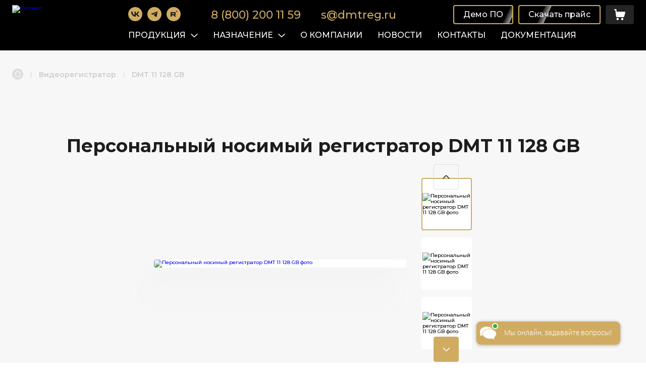

--- FILE ---
content_type: text/html; charset=UTF-8
request_url: https://dmtreg.ru/dmt-11-128-gb/
body_size: 31970
content:

<!doctype html>
<html lang="ru-RU" >

<head>
    <meta http-equiv="imagetoolbar" content="no" />
  <meta charset="UTF-8">
  <meta name="viewport" content="width=device-width, initial-scale=1.0, maximum-scale=3.0" />
  <meta http-equiv="X-UA-Compatible" content="ie=edge">
  <meta name="theme-color" content="#ffd781">
  <title>Носимые видеорегистраторы DMT 11 128 GB Купить на сайте ДМТ</title>
  <meta name="title" content="Носимые видеорегистраторы DMT 11 128 GB Купить на сайте ДМТ">
  <meta name="description" content="Персональные носимые видеорегистраторы DMT 11 128 GB купить по цене от 20 900 ₽ ☛ Лучшие цены от производителя ☛ Большой выбор ☛ Бесплатная доставка по всей России ★★★★★ Интернет-магазин ДМТ">
  <meta name="keywords" content="Носимые видеорегистраторы DMT 11 128 GB Купить на сайте ДМТ">
  <meta property="og:title" content="">
  <meta property="og:description" content="Персональные носимые видеорегистраторы DMT 11 128 GB купить по цене от 20 900 ₽ ☛ Низкие цены ☛ Большой выбор ☛ Доставка по всей России ★★★ Интернет-магазин ДМТ">
  <meta property="og:url" content="https://dmtreg.ru/dmt-11-128-gb/">
  <meta property="og:image" content="">
  <meta name="yandex-verification" content="92dd1e0e2ac020f6" />
  <link type="image/svg+xml" rel="shortcut icon" href="https://dmtreg.ru/wp-content/uploads/2025/04/favicon.svg">
  <link type="image/ico" rel="shortcut icon" href="https://dmtreg.ru/wp-content/uploads/2025/04/favicon.ico">
  <link type="image/x-icon" rel="shortcut icon" href="https://dmtreg.ru/wp-content/uploads/2025/04/android-chrome-512x512-1.png">
  <link type="image/x-icon" rel="shortcut icon" href="https://dmtreg.ru/wp-content/uploads/2025/04/android-chrome-192x192-1.png">
  <link type="image/x-icon" rel="apple-touch-icon" sizes="180x180" href="https://dmtreg.ru/wp-content/uploads/2025/04/apple-touch-icon.png">
  <!-- Preload Font Awesome CSS -->
  <link rel="preload" href="https://cdnjs.cloudflare.com/ajax/libs/font-awesome/4.7.0/css/font-awesome.min.css" as="style" onload="this.onload=null;this.rel='stylesheet'">
  <noscript>
    <link rel="stylesheet" href="https://cdnjs.cloudflare.com/ajax/libs/font-awesome/4.7.0/css/font-awesome.min.css">
  </noscript>

  <!-- Preconnect to Google Fonts -->
  <link rel="preconnect" href="https://fonts.googleapis.com">
  <link rel="preconnect" href="https://fonts.gstatic.com" crossorigin>

  <!-- Preload Google Fonts CSS -->
  <link rel="preload" href="https://fonts.googleapis.com/css2?family=Montserrat:wght@400;500;600;700&display=swap" as="style" onload="this.onload=null;this.rel='stylesheet'">
  <noscript>
    <link rel="stylesheet" href="https://fonts.googleapis.com/css2?family=Montserrat:wght@400;500;600;700&display=swap">
  </noscript>
  <!-- envybox css -->
  <link rel="stylesheet" href="https://cdn.envybox.io/widget/cbk.css">
  <!-- envybox css -->

  <meta name='robots' content='max-image-preview:large' />
<link rel="alternate" type="application/rss+xml" title="DMT 3.0 &raquo; Лента комментариев к &laquo;DMT 11 128 GB&raquo;" href="https://dmtreg.ru/dmt-11-128-gb/feed/" />
<link rel="alternate" title="oEmbed (JSON)" type="application/json+oembed" href="https://dmtreg.ru/wp-json/oembed/1.0/embed?url=https%3A%2F%2Fdmtreg.ru%2Fdmt-11-128-gb%2F" />
<link rel="alternate" title="oEmbed (XML)" type="text/xml+oembed" href="https://dmtreg.ru/wp-json/oembed/1.0/embed?url=https%3A%2F%2Fdmtreg.ru%2Fdmt-11-128-gb%2F&#038;format=xml" />
<style id='wp-img-auto-sizes-contain-inline-css' type='text/css'>
img:is([sizes=auto i],[sizes^="auto," i]){contain-intrinsic-size:3000px 1500px}
/*# sourceURL=wp-img-auto-sizes-contain-inline-css */
</style>
<link rel='stylesheet' id='bundle-css' href='https://dmtreg.ru/wp-content/themes/dmt3/public/public.css?ver=1766565450' type='text/css' media='all' />
<style id='wp-emoji-styles-inline-css' type='text/css'>

	img.wp-smiley, img.emoji {
		display: inline !important;
		border: none !important;
		box-shadow: none !important;
		height: 1em !important;
		width: 1em !important;
		margin: 0 0.07em !important;
		vertical-align: -0.1em !important;
		background: none !important;
		padding: 0 !important;
	}
/*# sourceURL=wp-emoji-styles-inline-css */
</style>
<style id='wp-block-library-inline-css' type='text/css'>
:root{--wp-block-synced-color:#7a00df;--wp-block-synced-color--rgb:122,0,223;--wp-bound-block-color:var(--wp-block-synced-color);--wp-editor-canvas-background:#ddd;--wp-admin-theme-color:#007cba;--wp-admin-theme-color--rgb:0,124,186;--wp-admin-theme-color-darker-10:#006ba1;--wp-admin-theme-color-darker-10--rgb:0,107,160.5;--wp-admin-theme-color-darker-20:#005a87;--wp-admin-theme-color-darker-20--rgb:0,90,135;--wp-admin-border-width-focus:2px}@media (min-resolution:192dpi){:root{--wp-admin-border-width-focus:1.5px}}.wp-element-button{cursor:pointer}:root .has-very-light-gray-background-color{background-color:#eee}:root .has-very-dark-gray-background-color{background-color:#313131}:root .has-very-light-gray-color{color:#eee}:root .has-very-dark-gray-color{color:#313131}:root .has-vivid-green-cyan-to-vivid-cyan-blue-gradient-background{background:linear-gradient(135deg,#00d084,#0693e3)}:root .has-purple-crush-gradient-background{background:linear-gradient(135deg,#34e2e4,#4721fb 50%,#ab1dfe)}:root .has-hazy-dawn-gradient-background{background:linear-gradient(135deg,#faaca8,#dad0ec)}:root .has-subdued-olive-gradient-background{background:linear-gradient(135deg,#fafae1,#67a671)}:root .has-atomic-cream-gradient-background{background:linear-gradient(135deg,#fdd79a,#004a59)}:root .has-nightshade-gradient-background{background:linear-gradient(135deg,#330968,#31cdcf)}:root .has-midnight-gradient-background{background:linear-gradient(135deg,#020381,#2874fc)}:root{--wp--preset--font-size--normal:16px;--wp--preset--font-size--huge:42px}.has-regular-font-size{font-size:1em}.has-larger-font-size{font-size:2.625em}.has-normal-font-size{font-size:var(--wp--preset--font-size--normal)}.has-huge-font-size{font-size:var(--wp--preset--font-size--huge)}.has-text-align-center{text-align:center}.has-text-align-left{text-align:left}.has-text-align-right{text-align:right}.has-fit-text{white-space:nowrap!important}#end-resizable-editor-section{display:none}.aligncenter{clear:both}.items-justified-left{justify-content:flex-start}.items-justified-center{justify-content:center}.items-justified-right{justify-content:flex-end}.items-justified-space-between{justify-content:space-between}.screen-reader-text{border:0;clip-path:inset(50%);height:1px;margin:-1px;overflow:hidden;padding:0;position:absolute;width:1px;word-wrap:normal!important}.screen-reader-text:focus{background-color:#ddd;clip-path:none;color:#444;display:block;font-size:1em;height:auto;left:5px;line-height:normal;padding:15px 23px 14px;text-decoration:none;top:5px;width:auto;z-index:100000}html :where(.has-border-color){border-style:solid}html :where([style*=border-top-color]){border-top-style:solid}html :where([style*=border-right-color]){border-right-style:solid}html :where([style*=border-bottom-color]){border-bottom-style:solid}html :where([style*=border-left-color]){border-left-style:solid}html :where([style*=border-width]){border-style:solid}html :where([style*=border-top-width]){border-top-style:solid}html :where([style*=border-right-width]){border-right-style:solid}html :where([style*=border-bottom-width]){border-bottom-style:solid}html :where([style*=border-left-width]){border-left-style:solid}html :where(img[class*=wp-image-]){height:auto;max-width:100%}:where(figure){margin:0 0 1em}html :where(.is-position-sticky){--wp-admin--admin-bar--position-offset:var(--wp-admin--admin-bar--height,0px)}@media screen and (max-width:600px){html :where(.is-position-sticky){--wp-admin--admin-bar--position-offset:0px}}

/*# sourceURL=wp-block-library-inline-css */
</style><style id='global-styles-inline-css' type='text/css'>
:root{--wp--preset--aspect-ratio--square: 1;--wp--preset--aspect-ratio--4-3: 4/3;--wp--preset--aspect-ratio--3-4: 3/4;--wp--preset--aspect-ratio--3-2: 3/2;--wp--preset--aspect-ratio--2-3: 2/3;--wp--preset--aspect-ratio--16-9: 16/9;--wp--preset--aspect-ratio--9-16: 9/16;--wp--preset--color--black: #000000;--wp--preset--color--cyan-bluish-gray: #abb8c3;--wp--preset--color--white: #ffffff;--wp--preset--color--pale-pink: #f78da7;--wp--preset--color--vivid-red: #cf2e2e;--wp--preset--color--luminous-vivid-orange: #ff6900;--wp--preset--color--luminous-vivid-amber: #fcb900;--wp--preset--color--light-green-cyan: #7bdcb5;--wp--preset--color--vivid-green-cyan: #00d084;--wp--preset--color--pale-cyan-blue: #8ed1fc;--wp--preset--color--vivid-cyan-blue: #0693e3;--wp--preset--color--vivid-purple: #9b51e0;--wp--preset--gradient--vivid-cyan-blue-to-vivid-purple: linear-gradient(135deg,rgb(6,147,227) 0%,rgb(155,81,224) 100%);--wp--preset--gradient--light-green-cyan-to-vivid-green-cyan: linear-gradient(135deg,rgb(122,220,180) 0%,rgb(0,208,130) 100%);--wp--preset--gradient--luminous-vivid-amber-to-luminous-vivid-orange: linear-gradient(135deg,rgb(252,185,0) 0%,rgb(255,105,0) 100%);--wp--preset--gradient--luminous-vivid-orange-to-vivid-red: linear-gradient(135deg,rgb(255,105,0) 0%,rgb(207,46,46) 100%);--wp--preset--gradient--very-light-gray-to-cyan-bluish-gray: linear-gradient(135deg,rgb(238,238,238) 0%,rgb(169,184,195) 100%);--wp--preset--gradient--cool-to-warm-spectrum: linear-gradient(135deg,rgb(74,234,220) 0%,rgb(151,120,209) 20%,rgb(207,42,186) 40%,rgb(238,44,130) 60%,rgb(251,105,98) 80%,rgb(254,248,76) 100%);--wp--preset--gradient--blush-light-purple: linear-gradient(135deg,rgb(255,206,236) 0%,rgb(152,150,240) 100%);--wp--preset--gradient--blush-bordeaux: linear-gradient(135deg,rgb(254,205,165) 0%,rgb(254,45,45) 50%,rgb(107,0,62) 100%);--wp--preset--gradient--luminous-dusk: linear-gradient(135deg,rgb(255,203,112) 0%,rgb(199,81,192) 50%,rgb(65,88,208) 100%);--wp--preset--gradient--pale-ocean: linear-gradient(135deg,rgb(255,245,203) 0%,rgb(182,227,212) 50%,rgb(51,167,181) 100%);--wp--preset--gradient--electric-grass: linear-gradient(135deg,rgb(202,248,128) 0%,rgb(113,206,126) 100%);--wp--preset--gradient--midnight: linear-gradient(135deg,rgb(2,3,129) 0%,rgb(40,116,252) 100%);--wp--preset--font-size--small: 13px;--wp--preset--font-size--medium: 20px;--wp--preset--font-size--large: 36px;--wp--preset--font-size--x-large: 42px;--wp--preset--spacing--20: 0.44rem;--wp--preset--spacing--30: 0.67rem;--wp--preset--spacing--40: 1rem;--wp--preset--spacing--50: 1.5rem;--wp--preset--spacing--60: 2.25rem;--wp--preset--spacing--70: 3.38rem;--wp--preset--spacing--80: 5.06rem;--wp--preset--shadow--natural: 6px 6px 9px rgba(0, 0, 0, 0.2);--wp--preset--shadow--deep: 12px 12px 50px rgba(0, 0, 0, 0.4);--wp--preset--shadow--sharp: 6px 6px 0px rgba(0, 0, 0, 0.2);--wp--preset--shadow--outlined: 6px 6px 0px -3px rgb(255, 255, 255), 6px 6px rgb(0, 0, 0);--wp--preset--shadow--crisp: 6px 6px 0px rgb(0, 0, 0);}:where(.is-layout-flex){gap: 0.5em;}:where(.is-layout-grid){gap: 0.5em;}body .is-layout-flex{display: flex;}.is-layout-flex{flex-wrap: wrap;align-items: center;}.is-layout-flex > :is(*, div){margin: 0;}body .is-layout-grid{display: grid;}.is-layout-grid > :is(*, div){margin: 0;}:where(.wp-block-columns.is-layout-flex){gap: 2em;}:where(.wp-block-columns.is-layout-grid){gap: 2em;}:where(.wp-block-post-template.is-layout-flex){gap: 1.25em;}:where(.wp-block-post-template.is-layout-grid){gap: 1.25em;}.has-black-color{color: var(--wp--preset--color--black) !important;}.has-cyan-bluish-gray-color{color: var(--wp--preset--color--cyan-bluish-gray) !important;}.has-white-color{color: var(--wp--preset--color--white) !important;}.has-pale-pink-color{color: var(--wp--preset--color--pale-pink) !important;}.has-vivid-red-color{color: var(--wp--preset--color--vivid-red) !important;}.has-luminous-vivid-orange-color{color: var(--wp--preset--color--luminous-vivid-orange) !important;}.has-luminous-vivid-amber-color{color: var(--wp--preset--color--luminous-vivid-amber) !important;}.has-light-green-cyan-color{color: var(--wp--preset--color--light-green-cyan) !important;}.has-vivid-green-cyan-color{color: var(--wp--preset--color--vivid-green-cyan) !important;}.has-pale-cyan-blue-color{color: var(--wp--preset--color--pale-cyan-blue) !important;}.has-vivid-cyan-blue-color{color: var(--wp--preset--color--vivid-cyan-blue) !important;}.has-vivid-purple-color{color: var(--wp--preset--color--vivid-purple) !important;}.has-black-background-color{background-color: var(--wp--preset--color--black) !important;}.has-cyan-bluish-gray-background-color{background-color: var(--wp--preset--color--cyan-bluish-gray) !important;}.has-white-background-color{background-color: var(--wp--preset--color--white) !important;}.has-pale-pink-background-color{background-color: var(--wp--preset--color--pale-pink) !important;}.has-vivid-red-background-color{background-color: var(--wp--preset--color--vivid-red) !important;}.has-luminous-vivid-orange-background-color{background-color: var(--wp--preset--color--luminous-vivid-orange) !important;}.has-luminous-vivid-amber-background-color{background-color: var(--wp--preset--color--luminous-vivid-amber) !important;}.has-light-green-cyan-background-color{background-color: var(--wp--preset--color--light-green-cyan) !important;}.has-vivid-green-cyan-background-color{background-color: var(--wp--preset--color--vivid-green-cyan) !important;}.has-pale-cyan-blue-background-color{background-color: var(--wp--preset--color--pale-cyan-blue) !important;}.has-vivid-cyan-blue-background-color{background-color: var(--wp--preset--color--vivid-cyan-blue) !important;}.has-vivid-purple-background-color{background-color: var(--wp--preset--color--vivid-purple) !important;}.has-black-border-color{border-color: var(--wp--preset--color--black) !important;}.has-cyan-bluish-gray-border-color{border-color: var(--wp--preset--color--cyan-bluish-gray) !important;}.has-white-border-color{border-color: var(--wp--preset--color--white) !important;}.has-pale-pink-border-color{border-color: var(--wp--preset--color--pale-pink) !important;}.has-vivid-red-border-color{border-color: var(--wp--preset--color--vivid-red) !important;}.has-luminous-vivid-orange-border-color{border-color: var(--wp--preset--color--luminous-vivid-orange) !important;}.has-luminous-vivid-amber-border-color{border-color: var(--wp--preset--color--luminous-vivid-amber) !important;}.has-light-green-cyan-border-color{border-color: var(--wp--preset--color--light-green-cyan) !important;}.has-vivid-green-cyan-border-color{border-color: var(--wp--preset--color--vivid-green-cyan) !important;}.has-pale-cyan-blue-border-color{border-color: var(--wp--preset--color--pale-cyan-blue) !important;}.has-vivid-cyan-blue-border-color{border-color: var(--wp--preset--color--vivid-cyan-blue) !important;}.has-vivid-purple-border-color{border-color: var(--wp--preset--color--vivid-purple) !important;}.has-vivid-cyan-blue-to-vivid-purple-gradient-background{background: var(--wp--preset--gradient--vivid-cyan-blue-to-vivid-purple) !important;}.has-light-green-cyan-to-vivid-green-cyan-gradient-background{background: var(--wp--preset--gradient--light-green-cyan-to-vivid-green-cyan) !important;}.has-luminous-vivid-amber-to-luminous-vivid-orange-gradient-background{background: var(--wp--preset--gradient--luminous-vivid-amber-to-luminous-vivid-orange) !important;}.has-luminous-vivid-orange-to-vivid-red-gradient-background{background: var(--wp--preset--gradient--luminous-vivid-orange-to-vivid-red) !important;}.has-very-light-gray-to-cyan-bluish-gray-gradient-background{background: var(--wp--preset--gradient--very-light-gray-to-cyan-bluish-gray) !important;}.has-cool-to-warm-spectrum-gradient-background{background: var(--wp--preset--gradient--cool-to-warm-spectrum) !important;}.has-blush-light-purple-gradient-background{background: var(--wp--preset--gradient--blush-light-purple) !important;}.has-blush-bordeaux-gradient-background{background: var(--wp--preset--gradient--blush-bordeaux) !important;}.has-luminous-dusk-gradient-background{background: var(--wp--preset--gradient--luminous-dusk) !important;}.has-pale-ocean-gradient-background{background: var(--wp--preset--gradient--pale-ocean) !important;}.has-electric-grass-gradient-background{background: var(--wp--preset--gradient--electric-grass) !important;}.has-midnight-gradient-background{background: var(--wp--preset--gradient--midnight) !important;}.has-small-font-size{font-size: var(--wp--preset--font-size--small) !important;}.has-medium-font-size{font-size: var(--wp--preset--font-size--medium) !important;}.has-large-font-size{font-size: var(--wp--preset--font-size--large) !important;}.has-x-large-font-size{font-size: var(--wp--preset--font-size--x-large) !important;}
/*# sourceURL=global-styles-inline-css */
</style>

<style id='classic-theme-styles-inline-css' type='text/css'>
/*! This file is auto-generated */
.wp-block-button__link{color:#fff;background-color:#32373c;border-radius:9999px;box-shadow:none;text-decoration:none;padding:calc(.667em + 2px) calc(1.333em + 2px);font-size:1.125em}.wp-block-file__button{background:#32373c;color:#fff;text-decoration:none}
/*# sourceURL=/wp-includes/css/classic-themes.min.css */
</style>
<link rel="https://api.w.org/" href="https://dmtreg.ru/wp-json/" /><link rel="alternate" title="JSON" type="application/json" href="https://dmtreg.ru/wp-json/wp/v2/posts/815" /><link rel="EditURI" type="application/rsd+xml" title="RSD" href="https://dmtreg.ru/xmlrpc.php?rsd" />
<meta name="generator" content="WordPress 6.9" />
<link rel="canonical" href="https://dmtreg.ru/dmt-11-128-gb/" />
<link rel='shortlink' href='https://dmtreg.ru/?p=815' />
</head>

<body class="wp-singular post-template post-template-templates post-template-product-card post-template-templatesproduct-card-php single single-post postid-815 single-format-standard wp-theme-dmt3">
  <header id="site-header">
    <div id="header-observe" inert></div>
    <div class="site-header">
      <div class="container">
        <div class="site-header__inner">
          <div class="site-header__logo">
            <a href="/" aria-label="Логотип">
              <picture>
                <source media="(max-width: 991px)" srcset="https://dmtreg.ru/wp-content/uploads/2023/08/sloj_x0020_1.svg">
                <source media="(max-width: 1199px)" srcset="">
                <img class="lozad" data-src="https://dmtreg.ru/wp-content/uploads/2023/08/sloj_x0020_1.svg" src="" alt="Логотип" width="170" height="80">
              </picture>
            </a>
          </div>
          <div class="site-header__content">
            <div class="site-header__content-top">
              <ul class="site-header__icons header-icon-list">
                                <li>
                  <a class="header-icon-list__link header-icon-list__link--vk" href="https://vk.com/dmtreg" aria-label="Ссылка Вконтакте" target="_blank">
                    <svg width="28" height="28" viewBox="0 0 28 28" fill="none" xmlns="http://www.w3.org/2000/svg">
                      <rect width="28" height="28" rx="14" fill="currentColor" />
                      <path d="M14.7146 19C9.24797 19 6.12992 15.2462 6 9H8.73829C8.82823 13.5846 10.847 15.5265 12.446 15.9269V9H15.0244V12.954C16.6034 12.7838 18.2623 10.982 18.822 9H21.4004C21.1895 10.0279 20.7691 11.0012 20.1655 11.8589C19.562 12.7167 18.7882 13.4405 17.8926 13.985C18.8923 14.4825 19.7753 15.1868 20.4833 16.0512C21.1913 16.9157 21.7082 17.9207 22 19H19.1618C18.8999 18.0626 18.3676 17.2234 17.6316 16.5877C16.8956 15.952 15.9886 15.5481 15.0244 15.4264V19H14.7146Z" fill="#1D1D1D" />
                    </svg>
                  </a>
                </li>
                                                  <li>
                    <a class="header-icon-list__link header-icon-list__link--tg" href="https://t.me/DMT_remont" aria-label="Ссылка Телеграм" target="_blank">
                      <svg width="28" height="28" viewBox="0 0 28 28" fill="none" xmlns="http://www.w3.org/2000/svg">
                        <circle cx="14" cy="14" r="14" fill="currentColor" />
                        <path d="M20.3335 9.0563L18.2773 19.2087C18.2773 19.2087 17.9899 19.9127 17.199 19.5747L12.4329 16.0022C13.0735 15.4382 18.0432 11.0625 18.2606 10.8641C18.5965 10.557 18.3881 10.3742 17.9975 10.6065L10.6568 15.1719L7.8247 14.2382C7.8247 14.2382 7.37884 14.0833 7.33593 13.7453C7.29276 13.4074 7.83917 13.2244 7.83917 13.2244L19.3846 8.78874C19.3846 8.78874 20.3335 8.38044 20.3335 9.0563Z" fill="#1D1D1D" />
                      </svg>
                    </a>
                  </li>
                                                  <li>
                    <a class="header-icon-list__link header-icon-list__link--rutube" href="https://rutube.ru/channel/44798453/" aria-label="Ссылка RuTube" target="_blank">
                      <svg width="28" height="28" viewBox="0 0 28 28" fill="none" xmlns="http://www.w3.org/2000/svg">
                        <rect width="28" height="28" rx="14" fill="currentColor" />
                        <g clip-path="url(#clip0_1804_486)">
                          <mask id="path-2-inside-1_1804_486" fill="white">
                            <path d="M15.2254 14.2561H10.1517V12.2234H15.2254C15.5217 12.2234 15.7278 12.2757 15.8312 12.367C15.9346 12.4584 15.9987 12.6277 15.9987 12.8752V13.6051C15.9987 13.8658 15.9346 14.0352 15.8312 14.1266C15.7278 14.2179 15.5217 14.2569 15.2254 14.2569V14.2561ZM15.5734 10.3069H8V19H10.1517V16.1718H14.1171L15.9987 19H18.4082L16.3336 16.1585C17.0985 16.0438 17.4419 15.8065 17.7251 15.4154C18.0084 15.0243 18.1504 14.399 18.1504 13.5645V12.9127C18.1504 12.4178 18.0987 12.0267 18.0084 11.7269C17.9181 11.4271 17.7637 11.1664 17.5445 10.9322C17.313 10.7105 17.0552 10.5544 16.7458 10.4498C16.4363 10.3585 16.0496 10.3062 15.5734 10.3062V10.3069Z" />
                          </mask>
                          <path d="M15.2254 14.2561H10.1517V12.2234H15.2254C15.5217 12.2234 15.7278 12.2757 15.8312 12.367C15.9346 12.4584 15.9987 12.6277 15.9987 12.8752V13.6051C15.9987 13.8658 15.9346 14.0352 15.8312 14.1266C15.7278 14.2179 15.5217 14.2569 15.2254 14.2569V14.2561ZM15.5734 10.3069H8V19H10.1517V16.1718H14.1171L15.9987 19H18.4082L16.3336 16.1585C17.0985 16.0438 17.4419 15.8065 17.7251 15.4154C18.0084 15.0243 18.1504 14.399 18.1504 13.5645V12.9127C18.1504 12.4178 18.0987 12.0267 18.0084 11.7269C17.9181 11.4271 17.7637 11.1664 17.5445 10.9322C17.313 10.7105 17.0552 10.5544 16.7458 10.4498C16.4363 10.3585 16.0496 10.3062 15.5734 10.3062V10.3069Z" fill="#1D1D1D" />
                          <path d="M15.2254 14.2561H31.2254V-1.74386H15.2254V14.2561ZM10.1517 14.2561H-5.84829V30.2561H10.1517V14.2561ZM10.1517 12.2234V-3.77662H-5.84829V12.2234H10.1517ZM15.8312 12.367L5.23924 24.3591L5.23995 24.3597L15.8312 12.367ZM15.8312 14.1266L5.23995 2.13384L5.23924 2.13446L15.8312 14.1266ZM15.2254 14.2569H-0.774641V30.2569H15.2254V14.2569ZM15.5734 10.3069V26.3069H31.5734V10.3069H15.5734ZM8 10.3069V-5.69306H-8V10.3069H8ZM8 19H-8V35H8V19ZM10.1517 19V35H26.1517V19H10.1517ZM10.1517 16.1718V0.171802H-5.84829V16.1718H10.1517ZM14.1171 16.1718L27.4383 7.30927L22.6898 0.171802H14.1171V16.1718ZM15.9987 19L2.67744 27.8626L7.42595 35H15.9987V19ZM18.4082 19V35H49.9L31.3306 9.56552L18.4082 19ZM16.3336 16.1585L13.9595 0.335665L-12.1668 4.25581L3.41117 25.593L16.3336 16.1585ZM17.7251 15.4154L4.7666 6.03048L4.76646 6.03067L17.7251 15.4154ZM18.0084 11.7269L2.68828 16.3415L2.68851 16.3423L18.0084 11.7269ZM17.5445 10.9322L29.2262 -0.0011816L28.9269 -0.320975L28.6105 -0.623914L17.5445 10.9322ZM16.7458 10.4498L21.8692 -4.70772L21.5738 -4.80759L21.2747 -4.89587L16.7458 10.4498ZM15.5734 10.3062V-5.69385H-0.426567V10.3062H15.5734ZM15.2254 -1.74386H10.1517V30.2561H15.2254V-1.74386ZM26.1517 14.2561V12.2234H-5.84829V14.2561H26.1517ZM10.1517 28.2234H15.2254V-3.77662H10.1517V28.2234ZM15.2254 28.2234C14.5162 28.2234 13.3159 28.1689 11.8473 27.8145C10.5405 27.4991 7.85836 26.6724 5.23924 24.3591L26.4232 0.374917C23.7006 -2.02974 20.8637 -2.92825 19.354 -3.29257C17.6824 -3.69597 16.2309 -3.77662 15.2254 -3.77662V28.2234ZM5.23995 24.3597C0.424084 20.1067 -0.00131416 14.779 -0.00131416 12.8752H31.9987C31.9987 10.4765 31.4452 4.81005 26.4225 0.374294L5.23995 24.3597ZM-0.00131416 12.8752V13.6051H31.9987V12.8752H-0.00131416ZM-0.00131416 13.6051C-0.00131416 11.8815 0.343504 6.45808 5.23995 2.13384L26.4225 26.1193C31.5257 21.6124 31.9987 15.8502 31.9987 13.6051H-0.00131416ZM5.23924 2.13446C8.14277 -0.430061 11.1462 -1.1892 12.333 -1.43679C13.7154 -1.72519 14.7922 -1.74308 15.2254 -1.74308V30.2569C15.9549 30.2569 17.2829 30.2195 18.8683 29.8888C20.258 29.5988 23.4162 28.7745 26.4232 26.1187L5.23924 2.13446ZM31.2254 14.2569V14.2561H-0.774641V14.2569H31.2254ZM15.5734 -5.69306H8V26.3069H15.5734V-5.69306ZM-8 10.3069V19H24V10.3069H-8ZM8 35H10.1517V3.00003H8V35ZM26.1517 19V16.1718H-5.84829V19H26.1517ZM10.1517 32.1718H14.1171V0.171802H10.1517V32.1718ZM0.795841 25.0343L2.67744 27.8626L29.3199 10.1375L27.4383 7.30927L0.795841 25.0343ZM15.9987 35H18.4082V3.00003H15.9987V35ZM31.3306 9.56552L29.2561 6.72403L3.41117 25.593L5.4857 28.4345L31.3306 9.56552ZM18.7078 31.9814C20.2694 31.7471 22.6067 31.219 25.082 29.8201C27.7646 28.3041 29.5445 26.3732 30.6838 24.8001L4.76646 6.03067C5.6225 4.84863 7.08908 3.23198 9.338 1.96105C11.3795 0.807327 13.1627 0.455215 13.9595 0.335665L18.7078 31.9814ZM30.6837 24.8003C33.9448 20.2974 34.1504 15.5254 34.1504 13.5645H2.1504C2.1504 13.1345 2.18128 12.2476 2.44802 11.0833C2.70755 9.95042 3.30684 8.0461 4.7666 6.03048L30.6837 24.8003ZM34.1504 13.5645V12.9127H2.1504V13.5645H34.1504ZM34.1504 12.9127C34.1504 11.4156 34.007 9.36455 33.3283 7.11154L2.68851 16.3423C2.19037 14.6888 2.1504 13.4199 2.1504 12.9127H34.1504ZM33.3285 7.11229C32.4817 4.30109 31.0155 1.91057 29.2262 -0.0011816L5.8629 21.8656C4.51197 20.4222 3.35447 18.5532 2.68828 16.3415L33.3285 7.11229ZM28.6105 -0.623914C26.6667 -2.48525 24.3742 -3.86101 21.8692 -4.70772L11.6223 25.6073C9.73629 24.9698 7.9593 23.9063 6.47857 22.4884L28.6105 -0.623914ZM21.2747 -4.89587C19.1373 -5.52665 17.1593 -5.69385 15.5734 -5.69385V26.3062C14.9399 26.3062 13.7352 26.2435 12.2169 25.7954L21.2747 -4.89587ZM-0.426567 10.3062V10.3069H31.5734V10.3062H-0.426567Z" fill="#1D1D1D" mask="url(#path-2-inside-1_1804_486)" />
                          <path class="point" d="M20.0613 10.3061C20.9742 10.3061 21.7143 9.56602 21.7143 8.65306C21.7143 7.7401 20.9742 7 20.0613 7C19.1483 7 18.4082 7.7401 18.4082 8.65306C18.4082 9.56602 19.1483 10.3061 20.0613 10.3061Z" fill="#ED143B" />
                        </g>
                      </svg>
                    </a>
                  </li>
                              </ul>
              <div class="site-header__contacts">
                <a href="tel:8&nbsp;(800)&nbsp;200&nbsp;11&nbsp;59">
                  <span>8&nbsp;(800)&nbsp;200&nbsp;11&nbsp;59</span>
                </a>
                <a href="mailto:s@dmtreg.ru">
                  s@dmtreg.ru                </a>
              </div>
              <div class="site-header__btns">
                <a class="button site-header__btn blicked-btn" href="https://online-dmtreg.ru/demo" target="_blank" rel="nofollow noreferer noopener" onclick="ym( 43348909, 'reachGoal', 'click_po' ); return true;">Демо ПО</a>
                <a class="button site-header__btn blicked-btn blicked-btn--delay" href="https://dmtreg.ru/wp-content/uploads/2025/01/prajs-prajs-list-ot-23.01.2025-1.xlsx" onclick="ym( 43348909, 'reachGoal', 'click_download-price' ); return true;" download>Скачать прайс</a>
                <a class="site-header__cart cart-btn is-empty button" href="/cart" id="cart-btn" aria-label="Корзина" title="Корзина пуста">
                  <svg class="cart-btn__icon" width="24" height="24" viewBox="0 0 24 24" fill="none" xmlns="http://www.w3.org/2000/svg">
                    <path d="M22.9773 7.25331L20.8455 15.7817C20.7638 16.1103 20.5744 16.402 20.3075 16.6103C20.0406 16.8186 19.7116 16.9315 19.3731 16.931H6.2269C5.855 16.9311 5.49604 16.7945 5.21826 16.5472C4.94048 16.2999 4.76326 15.9592 4.72028 15.5898L3.18407 3.27586H2.13793C1.83613 3.27586 1.5467 3.15597 1.33329 2.94257C1.11989 2.72917 1 2.43973 1 2.13793C1 1.83613 1.11989 1.5467 1.33329 1.33329C1.5467 1.11989 1.83613 1 2.13793 1H4.17635C4.45133 1.00001 4.71701 1.0996 4.92424 1.28034C5.13148 1.46108 5.26626 1.71075 5.30366 1.98317L5.8969 6.31034H22.2414C22.3567 6.31035 22.4705 6.33664 22.5741 6.38722C22.6778 6.4378 22.7685 6.51134 22.8394 6.60225C22.9104 6.69316 22.9597 6.79905 22.9836 6.91186C23.0074 7.02468 23.0053 7.14145 22.9773 7.25331ZM5.55173 20.7241C5.55173 21.9789 6.57283 23 7.82759 23C9.08235 23 10.1035 21.9789 10.1035 20.7241C10.1035 19.4694 9.08235 18.4483 7.82759 18.4483C6.57283 18.4483 5.55173 19.4694 5.55173 20.7241ZM19.2069 20.7241C19.2069 19.4694 18.1858 18.4483 16.931 18.4483C15.6763 18.4483 14.6552 19.4694 14.6552 20.7241C14.6552 21.9789 15.6763 23 16.931 23C18.1858 23 19.2069 21.9789 19.2069 20.7241Z" fill="currentColor" />
                  </svg>
                  <span class="cart-btn__counter"></span>
                </a>
                <button class="site-header__burger" id="burger" aria-label="Кнопка меню">
                  <svg xmlns="http://www.w3.org/2000/svg" width="24" height="24" viewBox="0 0 24 24" fill="none" aria-hidden="true">
                    <rect id="burger-bar1" x="6" y="3.60938" width="18" height="2.39062" fill="currentColor" />
                    <rect id="burger-bar2" y="10.7812" width="24" height="2.39062" fill="currentColor" />
                    <rect id="burger-bar3" x="10.8281" y="18" width="13.1719" height="2.39062" fill="currentColor" />
                  </svg>
                </button>
              </div>
            </div>
            <nav class="site-header__menu header-menu">
              <button class="header-menu__collapse-btn" type="button" data-modal-menu-btn="catalog">
                <span>Продукция</span>
                <svg class="header-menu__arrow" width="16" height="9" viewBox="0 0 16 9" fill="none" xmlns="http://www.w3.org/2000/svg" aria-hidden="true">
                  <path d="M0.673128 1.9057C0.305325 1.54957 0.306362 0.959365 0.675414 0.604532C1.02626 0.267204 1.58119 0.268179 1.93085 0.606735L7.30438 5.80965C7.69213 6.18509 8.30785 6.18509 8.6956 5.80965L14.0691 0.606739C14.4188 0.268179 14.9737 0.267199 15.3245 0.604522C15.6936 0.959358 15.6947 1.54958 15.3268 1.90572L8.6956 8.32645C8.30785 8.70189 7.69213 8.70189 7.30438 8.32645L0.673128 1.9057Z" fill="currentColor"/>
                </svg>
                <svg class="header-menu__cross" width="14" height="14" viewBox="0 0 14 14" fill="none" xmlns="http://www.w3.org/2000/svg">
                  <path fill-rule="evenodd" clip-rule="evenodd" d="M1.69844 0.54811C1.38889 0.243637 0.892649 0.242766 0.582038 0.54615C0.262503 0.85825 0.261601 1.37192 0.580036 1.68514L5.25859 6.28708C5.65693 6.6789 5.65693 7.3211 5.25859 7.71292L0.580057 12.3148C0.261612 12.6281 0.262519 13.1418 0.58207 13.4539C0.892689 13.7572 1.38894 13.7564 1.69848 13.4519L6.29878 8.92692C6.68793 8.54414 7.31212 8.54414 7.70127 8.92691L12.3016 13.4519C12.6112 13.7564 13.1074 13.7572 13.418 13.4538C13.7375 13.1417 13.7384 12.6281 13.42 12.3149L8.74146 7.71292C8.34312 7.3211 8.34312 6.6789 8.74146 6.28708L13.42 1.68516C13.7384 1.37193 13.7375 0.858244 13.418 0.546141C13.1074 0.242761 12.6111 0.243637 12.3016 0.548113L7.70127 5.07308C7.31212 5.45586 6.68793 5.45586 6.29878 5.07309L1.69844 0.54811Z" fill="currentColor"/>
                </svg>
              </button>
              <button class="header-menu__collapse-btn" type="button" data-modal-menu-btn="purpose">
                <span>Назначение</span>
                <svg class="header-menu__arrow" width="16" height="9" viewBox="0 0 16 9" fill="none" xmlns="http://www.w3.org/2000/svg" aria-hidden="true">
                  <path d="M0.673128 1.9057C0.305325 1.54957 0.306362 0.959365 0.675414 0.604532C1.02626 0.267204 1.58119 0.268179 1.93085 0.606735L7.30438 5.80965C7.69213 6.18509 8.30785 6.18509 8.6956 5.80965L14.0691 0.606739C14.4188 0.268179 14.9737 0.267199 15.3245 0.604522C15.6936 0.959358 15.6947 1.54958 15.3268 1.90572L8.6956 8.32645C8.30785 8.70189 7.69213 8.70189 7.30438 8.32645L0.673128 1.9057Z" fill="currentColor"/>
                </svg>
                <svg class="header-menu__cross" width="14" height="14" viewBox="0 0 14 14" fill="none" xmlns="http://www.w3.org/2000/svg">
                  <path fill-rule="evenodd" clip-rule="evenodd" d="M1.69844 0.54811C1.38889 0.243637 0.892649 0.242766 0.582038 0.54615C0.262503 0.85825 0.261601 1.37192 0.580036 1.68514L5.25859 6.28708C5.65693 6.6789 5.65693 7.3211 5.25859 7.71292L0.580057 12.3148C0.261612 12.6281 0.262519 13.1418 0.58207 13.4539C0.892689 13.7572 1.38894 13.7564 1.69848 13.4519L6.29878 8.92692C6.68793 8.54414 7.31212 8.54414 7.70127 8.92691L12.3016 13.4519C12.6112 13.7564 13.1074 13.7572 13.418 13.4538C13.7375 13.1417 13.7384 12.6281 13.42 12.3149L8.74146 7.71292C8.34312 7.3211 8.34312 6.6789 8.74146 6.28708L13.42 1.68516C13.7384 1.37193 13.7375 0.858244 13.418 0.546141C13.1074 0.242761 12.6111 0.243637 12.3016 0.548113L7.70127 5.07308C7.31212 5.45586 6.68793 5.45586 6.29878 5.07309L1.69844 0.54811Z" fill="currentColor"/>
                </svg>
              </button>
              <ul><li id="menu-item-21" class="menu-item menu-item-type-post_type menu-item-object-page menu-item-21"><a href="https://dmtreg.ru/about/">О компании</a></li>
<li id="menu-item-4385" class="menu-item menu-item-type-post_type menu-item-object-page menu-item-4385"><a href="https://dmtreg.ru/blog/news/">Новости</a></li>
<li id="menu-item-20" class="menu-item menu-item-type-post_type menu-item-object-page menu-item-20"><a href="https://dmtreg.ru/kontakty/">Контакты</a></li>
<li id="menu-item-4684" class="menu-item menu-item-type-post_type menu-item-object-page menu-item-4684"><a href="https://dmtreg.ru/documentation/">Документация</a></li>
</ul>            </nav>
          </div>
        </div>
      </div>
    </div>
    <nav class="desktop-modal-menu" data-modal-menu-list="catalog">
      <div class="container">
        <div class="desktop-modal-menu__wrapper">
        <ul><li id="menu-item-4386" class="menu-item menu-item-type-post_type menu-item-object-page menu-item-has-children menu-item-4386"><a href="https://dmtreg.ru/catalog/personalnye-videoregistratory/">Персональные видеорегистраторы</a>
<ul class="sub-menu">
	<li id="menu-item-4388" class="menu-item menu-item-type-custom menu-item-object-custom menu-item-4388"><a href="/catalog?reg_options_model=dmt_10">DMT 10</a></li>
	<li id="menu-item-4389" class="menu-item menu-item-type-custom menu-item-object-custom menu-item-4389"><a href="/catalog?reg_options_model=dmt_11">DMT 11</a></li>
	<li id="menu-item-4390" class="menu-item menu-item-type-custom menu-item-object-custom menu-item-4390"><a href="/catalog?reg_options_model=dmt_5_3">DMT 5.3</a></li>
	<li id="menu-item-4391" class="menu-item menu-item-type-custom menu-item-object-custom menu-item-4391"><a href="/catalog?reg_options_model=dmt_mini">DMT MINI</a></li>
	<li id="menu-item-5427" class="menu-item menu-item-type-post_type menu-item-object-page menu-item-5427"><a href="https://dmtreg.ru/accessories/">Аксессуары</a></li>
</ul>
</li>
<li id="menu-item-4387" class="menu-item menu-item-type-post_type menu-item-object-page menu-item-has-children menu-item-4387"><a href="https://dmtreg.ru/catalog/vzryvozashhishhennyj/">Взрывозащищенные видеорегистраторы</a>
<ul class="sub-menu">
	<li id="menu-item-4392" class="menu-item menu-item-type-custom menu-item-object-custom menu-item-4392"><a href="/catalog?reg_options_model=dmt_ex_2">DMT-EX-2</a></li>
	<li id="menu-item-4393" class="menu-item menu-item-type-custom menu-item-object-custom menu-item-4393"><a href="/catalog?reg_options_model=dmt_ex_mb">DMT-EX-MB</a></li>
	<li id="menu-item-5428" class="menu-item menu-item-type-post_type menu-item-object-page menu-item-5428"><a href="https://dmtreg.ru/accessories/">Аксессуары</a></li>
</ul>
</li>
<li id="menu-item-4562" class="menu-item menu-item-type-post_type menu-item-object-page menu-item-has-children menu-item-4562"><a href="https://dmtreg.ru/base/">Док-станции</a>
<ul class="sub-menu">
	<li id="menu-item-4563" class="menu-item menu-item-type-custom menu-item-object-custom menu-item-4563"><a href="/base?base_options_model=dmt_10">DMT-BAS10C (10)</a></li>
	<li id="menu-item-4564" class="menu-item menu-item-type-custom menu-item-object-custom menu-item-4564"><a href="/base?base_options_model=dmt_11">DMT-BAS10F (11)</a></li>
	<li id="menu-item-4565" class="menu-item menu-item-type-custom menu-item-object-custom menu-item-4565"><a href="/base?base_options_model=dmt_ex_2">DMT-BAS10EX (EX-2)</a></li>
	<li id="menu-item-4566" class="menu-item menu-item-type-custom menu-item-object-custom menu-item-4566"><a href="/base?base_options_model=dmt_5_3">DMT-BAS10B (5.3)</a></li>
</ul>
</li>
<li id="menu-item-4947" class="menu-item menu-item-type-post_type menu-item-object-page menu-item-has-children menu-item-4947"><a href="https://dmtreg.ru/complex/">Программное<br>обеспечение</a>
<ul class="sub-menu">
	<li id="menu-item-4949" class="menu-item menu-item-type-custom menu-item-object-custom menu-item-4949"><a href="/complex#dmt-soft">DMT-Soft</a></li>
	<li id="menu-item-4948" class="menu-item menu-item-type-custom menu-item-object-custom menu-item-4948"><a href="/complex#dmt-server">DMT-Server (видеоаналитика)</a></li>
	<li id="menu-item-5066" class="menu-item menu-item-type-custom menu-item-object-custom menu-item-5066"><a href="/documentation/#doc-table">Системные требования ПО</a></li>
	<li id="menu-item-5314" class="menu-item menu-item-type-custom menu-item-object-custom menu-item-5314"><a href="https://dmtreg.ru/obnovlenie-po/dmt-soft/">Обновление ПО</a></li>
	<li id="menu-item-5271" class="menu-item menu-item-type-post_type menu-item-object-page menu-item-5271"><a href="https://dmtreg.ru/tehnicheskaya-podderzhka/">Техническая поддержка</a></li>
	<li id="menu-item-5270" class="menu-item menu-item-type-post_type menu-item-object-page menu-item-5270"><a href="https://dmtreg.ru/sobytiya-bezopasnosti/">События безопасности</a></li>
</ul>
</li>
</ul>        </div>
      </div>
    </nav>
    <nav class="desktop-modal-menu is-scrolled" data-modal-menu-list="purpose">
      <div class="container">
        <div class="desktop-modal-menu__wrapper">
        <ul><li id="menu-item-5103" class="menu-item menu-item-type-post_type menu-item-object-page menu-item-has-children menu-item-5103"><a href="https://dmtreg.ru/catalog/">Для кого</a>
<ul class="sub-menu">
	<li id="menu-item-5106" class="menu-item menu-item-type-post_type menu-item-object-page menu-item-5106"><a href="https://dmtreg.ru/catalog/dlya-grazhdan/">Для граждан</a></li>
	<li id="menu-item-5326" class="menu-item menu-item-type-post_type menu-item-object-page menu-item-5326"><a href="https://dmtreg.ru/catalog/dlya-tamozhni/">Персональные видеорегистраторы для таможни</a></li>
	<li id="menu-item-5336" class="menu-item menu-item-type-post_type menu-item-object-page menu-item-5336"><a href="https://dmtreg.ru/catalog/dlya-fsin/">Для ФСИН</a></li>
	<li id="menu-item-5329" class="menu-item menu-item-type-post_type menu-item-object-page menu-item-5329"><a href="https://dmtreg.ru/catalog/for_power_engineers/">Для энергетиков</a></li>
	<li id="menu-item-5335" class="menu-item menu-item-type-post_type menu-item-object-page menu-item-5335"><a href="https://dmtreg.ru/catalog/dlya-transportnyh-kompanij/">Видеорегистраторы для транспортных компаний</a></li>
</ul>
</li>
<li id="menu-item-5104" class="menu-item menu-item-type-post_type menu-item-object-page menu-item-has-children menu-item-5104"><a href="https://dmtreg.ru/catalog/">Для чего</a>
<ul class="sub-menu">
	<li id="menu-item-5107" class="menu-item menu-item-type-post_type menu-item-object-page menu-item-5107"><a href="https://dmtreg.ru/catalog/personalnye-videoregistratory/">Персональные видеорегистраторы</a></li>
	<li id="menu-item-5110" class="menu-item menu-item-type-post_type menu-item-object-page menu-item-5110"><a href="https://dmtreg.ru/catalog/nagrudnye/">Нагрудные видеорегистраторы</a></li>
	<li id="menu-item-5111" class="menu-item menu-item-type-post_type menu-item-object-page menu-item-5111"><a href="https://dmtreg.ru/catalog/nosimye/">Носимые<br>видеорегистраторы</a></li>
	<li id="menu-item-5108" class="menu-item menu-item-type-post_type menu-item-object-page menu-item-5108"><a href="https://dmtreg.ru/catalog/vzryvozashhishhennyj/">Взрывозащищенные видеорегистраторы</a></li>
	<li id="menu-item-5109" class="menu-item menu-item-type-post_type menu-item-object-page menu-item-5109"><a href="https://dmtreg.ru/catalog/mini/">Мини видеорегистраторы</a></li>
</ul>
</li>
<li id="menu-item-5105" class="menu-item menu-item-type-post_type menu-item-object-page menu-item-has-children menu-item-5105"><a href="https://dmtreg.ru/catalog/">Прочее</a>
<ul class="sub-menu">
	<li id="menu-item-5116" class="menu-item menu-item-type-post_type menu-item-object-page menu-item-5116"><a href="https://dmtreg.ru/accessories/">Аксессуары</a></li>
	<li id="menu-item-5113" class="menu-item menu-item-type-post_type menu-item-object-page menu-item-5113"><a href="https://dmtreg.ru/catalog/s-full-hd/">С Full HD</a></li>
	<li id="menu-item-5114" class="menu-item menu-item-type-post_type menu-item-object-page menu-item-5114"><a href="https://dmtreg.ru/catalog/s-wi-fi/">С Wi-Fi</a></li>
	<li id="menu-item-5409" class="menu-item menu-item-type-post_type menu-item-object-page menu-item-5409"><a href="https://dmtreg.ru/catalog/so-semnym-akb/">Со съемным АКБ</a></li>
	<li id="menu-item-5112" class="menu-item menu-item-type-post_type menu-item-object-page menu-item-5112"><a href="https://dmtreg.ru/catalog/nochnaya-semka/">Ночная съемка</a></li>
	<li id="menu-item-5115" class="menu-item menu-item-type-post_type menu-item-object-page menu-item-5115"><a href="https://dmtreg.ru/catalog/s-datchikom-dvizheniya/">С датчиком движения</a></li>
</ul>
</li>
</ul>        </div>
      </div>
    </nav>
    <div class="burger-menu">
      <div class="burger-menu__content">
        <nav class="burger-menu__nav">
          <button class="burger-menu__collapse-btn" type="button" data-collapse-btn="catalog">
            <span>Продукция</span>
            <svg class="burger-menu__arrow" width="16" height="9" viewBox="0 0 16 9" fill="none" xmlns="http://www.w3.org/2000/svg" aria-hidden="true">
              <path d="M0.673128 1.9057C0.305325 1.54957 0.306362 0.959365 0.675414 0.604532C1.02626 0.267204 1.58119 0.268179 1.93085 0.606735L7.30438 5.80965C7.69213 6.18509 8.30785 6.18509 8.6956 5.80965L14.0691 0.606739C14.4188 0.268179 14.9737 0.267199 15.3245 0.604522C15.6936 0.959358 15.6947 1.54958 15.3268 1.90572L8.6956 8.32645C8.30785 8.70189 7.69213 8.70189 7.30438 8.32645L0.673128 1.9057Z" fill="currentColor"/>
            </svg>
            <svg class="burger-menu__cross" width="14" height="14" viewBox="0 0 14 14" fill="none" xmlns="http://www.w3.org/2000/svg">
              <path fill-rule="evenodd" clip-rule="evenodd" d="M1.69844 0.54811C1.38889 0.243637 0.892649 0.242766 0.582038 0.54615C0.262503 0.85825 0.261601 1.37192 0.580036 1.68514L5.25859 6.28708C5.65693 6.6789 5.65693 7.3211 5.25859 7.71292L0.580057 12.3148C0.261612 12.6281 0.262519 13.1418 0.58207 13.4539C0.892689 13.7572 1.38894 13.7564 1.69848 13.4519L6.29878 8.92692C6.68793 8.54414 7.31212 8.54414 7.70127 8.92691L12.3016 13.4519C12.6112 13.7564 13.1074 13.7572 13.418 13.4538C13.7375 13.1417 13.7384 12.6281 13.42 12.3149L8.74146 7.71292C8.34312 7.3211 8.34312 6.6789 8.74146 6.28708L13.42 1.68516C13.7384 1.37193 13.7375 0.858244 13.418 0.546141C13.1074 0.242761 12.6111 0.243637 12.3016 0.548113L7.70127 5.07308C7.31212 5.45586 6.68793 5.45586 6.29878 5.07309L1.69844 0.54811Z" fill="currentColor"/>
            </svg>
          </button>
          <div class="burger-menu__collapse-menu" data-collapse-list="catalog">
            <ul><li class="menu-item menu-item-type-post_type menu-item-object-page menu-item-has-children menu-item-4386"><a href="https://dmtreg.ru/catalog/personalnye-videoregistratory/">Персональные видеорегистраторы</a>
<ul class="sub-menu">
	<li class="menu-item menu-item-type-custom menu-item-object-custom menu-item-4388"><a href="/catalog?reg_options_model=dmt_10">DMT 10</a></li>
	<li class="menu-item menu-item-type-custom menu-item-object-custom menu-item-4389"><a href="/catalog?reg_options_model=dmt_11">DMT 11</a></li>
	<li class="menu-item menu-item-type-custom menu-item-object-custom menu-item-4390"><a href="/catalog?reg_options_model=dmt_5_3">DMT 5.3</a></li>
	<li class="menu-item menu-item-type-custom menu-item-object-custom menu-item-4391"><a href="/catalog?reg_options_model=dmt_mini">DMT MINI</a></li>
	<li class="menu-item menu-item-type-post_type menu-item-object-page menu-item-5427"><a href="https://dmtreg.ru/accessories/">Аксессуары</a></li>
</ul>
</li>
<li class="menu-item menu-item-type-post_type menu-item-object-page menu-item-has-children menu-item-4387"><a href="https://dmtreg.ru/catalog/vzryvozashhishhennyj/">Взрывозащищенные видеорегистраторы</a>
<ul class="sub-menu">
	<li class="menu-item menu-item-type-custom menu-item-object-custom menu-item-4392"><a href="/catalog?reg_options_model=dmt_ex_2">DMT-EX-2</a></li>
	<li class="menu-item menu-item-type-custom menu-item-object-custom menu-item-4393"><a href="/catalog?reg_options_model=dmt_ex_mb">DMT-EX-MB</a></li>
	<li class="menu-item menu-item-type-post_type menu-item-object-page menu-item-5428"><a href="https://dmtreg.ru/accessories/">Аксессуары</a></li>
</ul>
</li>
<li class="menu-item menu-item-type-post_type menu-item-object-page menu-item-has-children menu-item-4562"><a href="https://dmtreg.ru/base/">Док-станции</a>
<ul class="sub-menu">
	<li class="menu-item menu-item-type-custom menu-item-object-custom menu-item-4563"><a href="/base?base_options_model=dmt_10">DMT-BAS10C (10)</a></li>
	<li class="menu-item menu-item-type-custom menu-item-object-custom menu-item-4564"><a href="/base?base_options_model=dmt_11">DMT-BAS10F (11)</a></li>
	<li class="menu-item menu-item-type-custom menu-item-object-custom menu-item-4565"><a href="/base?base_options_model=dmt_ex_2">DMT-BAS10EX (EX-2)</a></li>
	<li class="menu-item menu-item-type-custom menu-item-object-custom menu-item-4566"><a href="/base?base_options_model=dmt_5_3">DMT-BAS10B (5.3)</a></li>
</ul>
</li>
<li class="menu-item menu-item-type-post_type menu-item-object-page menu-item-has-children menu-item-4947"><a href="https://dmtreg.ru/complex/">Программное<br>обеспечение</a>
<ul class="sub-menu">
	<li class="menu-item menu-item-type-custom menu-item-object-custom menu-item-4949"><a href="/complex#dmt-soft">DMT-Soft</a></li>
	<li class="menu-item menu-item-type-custom menu-item-object-custom menu-item-4948"><a href="/complex#dmt-server">DMT-Server (видеоаналитика)</a></li>
	<li class="menu-item menu-item-type-custom menu-item-object-custom menu-item-5066"><a href="/documentation/#doc-table">Системные требования ПО</a></li>
	<li class="menu-item menu-item-type-custom menu-item-object-custom menu-item-5314"><a href="https://dmtreg.ru/obnovlenie-po/dmt-soft/">Обновление ПО</a></li>
	<li class="menu-item menu-item-type-post_type menu-item-object-page menu-item-5271"><a href="https://dmtreg.ru/tehnicheskaya-podderzhka/">Техническая поддержка</a></li>
	<li class="menu-item menu-item-type-post_type menu-item-object-page menu-item-5270"><a href="https://dmtreg.ru/sobytiya-bezopasnosti/">События безопасности</a></li>
</ul>
</li>
</ul>          </div>
          <button class="burger-menu__collapse-btn" type="button" data-collapse-btn="purpose">
            <span>Назначение</span>
            <svg class="burger-menu__arrow" width="16" height="9" viewBox="0 0 16 9" fill="none" xmlns="http://www.w3.org/2000/svg" aria-hidden="true">
              <path d="M0.673128 1.9057C0.305325 1.54957 0.306362 0.959365 0.675414 0.604532C1.02626 0.267204 1.58119 0.268179 1.93085 0.606735L7.30438 5.80965C7.69213 6.18509 8.30785 6.18509 8.6956 5.80965L14.0691 0.606739C14.4188 0.268179 14.9737 0.267199 15.3245 0.604522C15.6936 0.959358 15.6947 1.54958 15.3268 1.90572L8.6956 8.32645C8.30785 8.70189 7.69213 8.70189 7.30438 8.32645L0.673128 1.9057Z" fill="currentColor"/>
            </svg>
            <svg class="burger-menu__cross" width="14" height="14" viewBox="0 0 14 14" fill="none" xmlns="http://www.w3.org/2000/svg">
              <path fill-rule="evenodd" clip-rule="evenodd" d="M1.69844 0.54811C1.38889 0.243637 0.892649 0.242766 0.582038 0.54615C0.262503 0.85825 0.261601 1.37192 0.580036 1.68514L5.25859 6.28708C5.65693 6.6789 5.65693 7.3211 5.25859 7.71292L0.580057 12.3148C0.261612 12.6281 0.262519 13.1418 0.58207 13.4539C0.892689 13.7572 1.38894 13.7564 1.69848 13.4519L6.29878 8.92692C6.68793 8.54414 7.31212 8.54414 7.70127 8.92691L12.3016 13.4519C12.6112 13.7564 13.1074 13.7572 13.418 13.4538C13.7375 13.1417 13.7384 12.6281 13.42 12.3149L8.74146 7.71292C8.34312 7.3211 8.34312 6.6789 8.74146 6.28708L13.42 1.68516C13.7384 1.37193 13.7375 0.858244 13.418 0.546141C13.1074 0.242761 12.6111 0.243637 12.3016 0.548113L7.70127 5.07308C7.31212 5.45586 6.68793 5.45586 6.29878 5.07309L1.69844 0.54811Z" fill="currentColor"/>
            </svg>
          </button>
          <div class="burger-menu__collapse-menu" data-collapse-list="purpose">
            <ul><li class="menu-item menu-item-type-post_type menu-item-object-page menu-item-has-children menu-item-5103"><a href="https://dmtreg.ru/catalog/">Для кого</a>
<ul class="sub-menu">
	<li class="menu-item menu-item-type-post_type menu-item-object-page menu-item-5106"><a href="https://dmtreg.ru/catalog/dlya-grazhdan/">Для граждан</a></li>
	<li class="menu-item menu-item-type-post_type menu-item-object-page menu-item-5326"><a href="https://dmtreg.ru/catalog/dlya-tamozhni/">Персональные видеорегистраторы для таможни</a></li>
	<li class="menu-item menu-item-type-post_type menu-item-object-page menu-item-5336"><a href="https://dmtreg.ru/catalog/dlya-fsin/">Для ФСИН</a></li>
	<li class="menu-item menu-item-type-post_type menu-item-object-page menu-item-5329"><a href="https://dmtreg.ru/catalog/for_power_engineers/">Для энергетиков</a></li>
	<li class="menu-item menu-item-type-post_type menu-item-object-page menu-item-5335"><a href="https://dmtreg.ru/catalog/dlya-transportnyh-kompanij/">Видеорегистраторы для транспортных компаний</a></li>
</ul>
</li>
<li class="menu-item menu-item-type-post_type menu-item-object-page menu-item-has-children menu-item-5104"><a href="https://dmtreg.ru/catalog/">Для чего</a>
<ul class="sub-menu">
	<li class="menu-item menu-item-type-post_type menu-item-object-page menu-item-5107"><a href="https://dmtreg.ru/catalog/personalnye-videoregistratory/">Персональные видеорегистраторы</a></li>
	<li class="menu-item menu-item-type-post_type menu-item-object-page menu-item-5110"><a href="https://dmtreg.ru/catalog/nagrudnye/">Нагрудные видеорегистраторы</a></li>
	<li class="menu-item menu-item-type-post_type menu-item-object-page menu-item-5111"><a href="https://dmtreg.ru/catalog/nosimye/">Носимые<br>видеорегистраторы</a></li>
	<li class="menu-item menu-item-type-post_type menu-item-object-page menu-item-5108"><a href="https://dmtreg.ru/catalog/vzryvozashhishhennyj/">Взрывозащищенные видеорегистраторы</a></li>
	<li class="menu-item menu-item-type-post_type menu-item-object-page menu-item-5109"><a href="https://dmtreg.ru/catalog/mini/">Мини видеорегистраторы</a></li>
</ul>
</li>
<li class="menu-item menu-item-type-post_type menu-item-object-page menu-item-has-children menu-item-5105"><a href="https://dmtreg.ru/catalog/">Прочее</a>
<ul class="sub-menu">
	<li class="menu-item menu-item-type-post_type menu-item-object-page menu-item-5116"><a href="https://dmtreg.ru/accessories/">Аксессуары</a></li>
	<li class="menu-item menu-item-type-post_type menu-item-object-page menu-item-5113"><a href="https://dmtreg.ru/catalog/s-full-hd/">С Full HD</a></li>
	<li class="menu-item menu-item-type-post_type menu-item-object-page menu-item-5114"><a href="https://dmtreg.ru/catalog/s-wi-fi/">С Wi-Fi</a></li>
	<li class="menu-item menu-item-type-post_type menu-item-object-page menu-item-5409"><a href="https://dmtreg.ru/catalog/so-semnym-akb/">Со съемным АКБ</a></li>
	<li class="menu-item menu-item-type-post_type menu-item-object-page menu-item-5112"><a href="https://dmtreg.ru/catalog/nochnaya-semka/">Ночная съемка</a></li>
	<li class="menu-item menu-item-type-post_type menu-item-object-page menu-item-5115"><a href="https://dmtreg.ru/catalog/s-datchikom-dvizheniya/">С датчиком движения</a></li>
</ul>
</li>
</ul>          </div>
          <div class="burger-menu__menu">
            <ul><li class="menu-item menu-item-type-post_type menu-item-object-page menu-item-21"><a href="https://dmtreg.ru/about/">О компании</a></li>
<li class="menu-item menu-item-type-post_type menu-item-object-page menu-item-4385"><a href="https://dmtreg.ru/blog/news/">Новости</a></li>
<li class="menu-item menu-item-type-post_type menu-item-object-page menu-item-20"><a href="https://dmtreg.ru/kontakty/">Контакты</a></li>
<li class="menu-item menu-item-type-post_type menu-item-object-page menu-item-4684"><a href="https://dmtreg.ru/documentation/">Документация</a></li>
</ul>          </div>
        </nav>
        <div class="burger-menu__leadmagnet">
          <a class="button burger-menu__btn blicked-btn" href="https://online-dmtreg.ru/demo" target="_blank" rel="nofollow noreferer noopener" onclick="ym( 43348909, 'reachGoal', 'click_po' ); return true;">Демо ПО</a>
          <a class="button burger-menu__btn blicked-btn blicked-btn--delay" href="https://dmtreg.ru/wp-content/uploads/2025/01/prajs-prajs-list-ot-23.01.2025-1.xlsx" onclick="ym( 43348909, 'reachGoal', 'click_download-price' ); return true;" download>Скачать прайс</a>
        </div>
        <div class="burger-menu__contacts">
          <a href="tel:8&nbsp;(800)&nbsp;200&nbsp;11&nbsp;59">
            <span>8&nbsp;(800)&nbsp;200&nbsp;11&nbsp;59</span>
          </a>
          <a href="mailto:s@dmtreg.ru">
            s@dmtreg.ru          </a>
        </div>
      </div>
    </div>
  </header>
  <div class="site-wrapper">
    <div class="site-content">
      <main>
                  <div class="common__breadcrumbs">
            <div class="container"><div class="breadcrumbs" itemscope itemtype="http://schema.org/BreadcrumbList"><span itemprop="itemListElement" itemscope itemtype="https://schema.org/ListItem" itemprop="position"><a class="breadcrumbs__link text" itemprop="item" href="https://dmtreg.ru/"><span itemprop="name">	<svg width="22" height="22" viewBox="0 0 22 22" fill="none" xmlns="http://www.w3.org/2000/svg">
	<path d="M10.9999 0.0908203C8.8423 0.0908203 6.73314 0.730628 4.93915 1.92933C3.14516 3.12804 1.74691 4.83181 0.92123 6.82518C0.0955472 8.81856 -0.120489 11.012 0.30044 13.1282C0.72137 15.2443 1.76036 17.1881 3.28602 18.7138C4.81169 20.2395 6.7555 21.2785 8.87166 21.6994C10.9878 22.1203 13.1813 21.9043 15.1746 21.0786C17.168 20.2529 18.8718 18.8547 20.0705 17.0607C21.2692 15.2667 21.909 13.1575 21.909 10.9999C21.9057 8.10765 20.7553 5.33478 18.7102 3.28963C16.6651 1.24449 13.8922 0.0940927 10.9999 0.0908203ZM17.3323 10.7868C17.1959 10.9232 17.0109 10.9998 16.8181 10.9998C16.6253 10.9998 16.4403 10.9232 16.3039 10.7868L16.0908 10.5737V14.8239C16.0902 15.3526 15.88 15.8595 15.5061 16.2334C15.1322 16.6072 14.6254 16.8175 14.0966 16.8181H7.90319C7.37448 16.8175 6.86758 16.6072 6.49373 16.2334C6.11987 15.8595 5.90958 15.3526 5.90901 14.8239V10.5737L5.69592 10.7868C5.62883 10.8563 5.54858 10.9117 5.45985 10.9498C5.37112 10.9879 5.27568 11.008 5.17912 11.0088C5.08255 11.0097 4.98678 10.9913 4.8974 10.9547C4.80802 10.9181 4.72682 10.8641 4.65854 10.7958C4.59025 10.7276 4.53625 10.6463 4.49968 10.557C4.46311 10.4676 4.44471 10.3718 4.44555 10.2753C4.44639 10.1787 4.46645 10.0833 4.50457 9.99453C4.54269 9.9058 4.59809 9.82555 4.66755 9.75846L10.4857 3.94028C10.6221 3.80393 10.8071 3.72734 10.9999 3.72734C11.1928 3.72734 11.3777 3.80393 11.5141 3.94028L17.3323 9.75846C17.4686 9.89484 17.5452 10.0798 17.5452 10.2726C17.5452 10.4655 17.4686 10.6504 17.3323 10.7868Z" fill="#DDDDDE"/>
	<path d="M7.36328 9.11927V14.824C7.36347 14.9671 7.42039 15.1042 7.52155 15.2054C7.62271 15.3065 7.75986 15.3634 7.90292 15.3636H14.0964C14.2394 15.3634 14.3766 15.3065 14.4777 15.2054C14.5789 15.1042 14.6358 14.9671 14.636 14.824V9.11927L10.9996 5.48291L7.36328 9.11927Z" fill="#DDDDDE"/>
	</svg>
  </span></a><meta content="1" /></span><span class="breadcrumbs__separator"> | </span><span itemprop="itemListElement" itemscope itemtype="https://schema.org/ListItem" itemprop="position"><a class="breadcrumbs__link text" itemprop="item" href="https://dmtreg.ru/category/videoregistrator/"><span itemprop="name">Видеорегистратор</span></a><meta content="2" /></span><span class="breadcrumbs__separator"> | </span><span class="breadcrumbs__current">DMT 11 128 GB</span></div></div>
          </div>
        
<div class="product" itemscope itemtype="http://schema.org/Product">
    <div class="visually-hidden">Производитель: <span itemprop="brand">DMT</span></div>
    <div class="visually-hidden" itemprop="aggregateRating" itemscope itemtype="http://schema.org/AggregateRating">
        <span itemprop="ratingValue">5</span>
        <meta itemprop="bestRating" content="5" />
        <meta itemprop="worstRating" content="0" />
        <span itemprop="ratingCount">157</span>
        <span itemprop="reviewCount">69</span>
        <span itemprop="itemReviewed">Персональный носимый регистратор DMT 11 128 GB</span>
    </div>
    <div class="container">
        <div class="product__wrapper">
            <p itemprop="name" class="product__wrapper__desc__heading--mobile">Персональный носимый регистратор DMT 11 128 GB</p>
            <div class="product__wrapper__gallery">
                <div class="swiper product__wrapper__gallery__swiper">
                    <div class="swiper-wrapper">
                        <div class="product__wrapper__gallery__swiper__fraction"></div>
                                                                                    <div class="swiper-slide">
                                    <a href="https://dmtreg.ru/wp-content/uploads/2023/07/dmt-11-speredi.png" data-fancybox="gallery">
                                        <img src="https://dmtreg.ru/wp-content/uploads/2023/07/dmt-11-speredi-min-1.png" title="Персональный носимый регистратор DMT 11 128 GB" alt="Персональный носимый регистратор DMT 11 128 GB фото"  />
                                    </a>
                                </div>
                                                            <div class="swiper-slide">
                                    <a href="https://dmtreg.ru/wp-content/uploads/2023/07/dmt-11-imidzh2.png" data-fancybox="gallery">
                                        <img src="https://dmtreg.ru/wp-content/uploads/2023/07/dmt-11-imidzh2-min.png" title="Персональный носимый регистратор DMT 11 128 GB" alt="Персональный носимый регистратор DMT 11 128 GB фото"  />
                                    </a>
                                </div>
                                                            <div class="swiper-slide">
                                    <a href="https://dmtreg.ru/wp-content/uploads/2023/07/dmt-11-imidzh.png" data-fancybox="gallery">
                                        <img src="https://dmtreg.ru/wp-content/uploads/2023/07/dmt-11-imidzh-min.png" title="Персональный носимый регистратор DMT 11 128 GB" alt="Персональный носимый регистратор DMT 11 128 GB фото"  />
                                    </a>
                                </div>
                                                            <div class="swiper-slide">
                                    <a href="https://dmtreg.ru/wp-content/uploads/2023/07/dmt-11-sboku2.png" data-fancybox="gallery">
                                        <img src="https://dmtreg.ru/wp-content/uploads/2023/07/dmt-11-sboku2-min.png" title="Персональный носимый регистратор DMT 11 128 GB" alt="Персональный носимый регистратор DMT 11 128 GB фото"  />
                                    </a>
                                </div>
                                                            <div class="swiper-slide">
                                    <a href="https://dmtreg.ru/wp-content/uploads/2023/07/dmt-11-sboku.png" data-fancybox="gallery">
                                        <img src="https://dmtreg.ru/wp-content/uploads/2023/07/dmt-11-sboku-min.png" title="Персональный носимый регистратор DMT 11 128 GB" alt="Персональный носимый регистратор DMT 11 128 GB фото"  />
                                    </a>
                                </div>
                                                            <div class="swiper-slide">
                                    <a href="https://dmtreg.ru/wp-content/uploads/2023/07/dmt-11-szadi.png" data-fancybox="gallery">
                                        <img src="https://dmtreg.ru/wp-content/uploads/2023/07/dmt-11-szadi-min.png" title="Персональный носимый регистратор DMT 11 128 GB" alt="Персональный носимый регистратор DMT 11 128 GB фото"  />
                                    </a>
                                </div>
                                                                        </div>
                </div>
                <div class="swiper-button-prev product__wrapper__gallery__thumbs-prev"></div>
                <div thumbsSlider="" class="swiper product__wrapper__gallery__thumbs">
                    <div class="swiper-wrapper product__wrapper__gallery__thumbs__list">
                                                                                    <div class="swiper-slide">
                                    <img itemprop="image" src="https://dmtreg.ru/wp-content/uploads/2023/07/dmt-11-speredi-min-1.png" title="Персональный носимый регистратор DMT 11 128 GB" alt="Персональный носимый регистратор DMT 11 128 GB фото" />
                                </div>
                                                            <div class="swiper-slide">
                                    <img itemprop="image" src="https://dmtreg.ru/wp-content/uploads/2023/07/dmt-11-imidzh2-min.png" title="Персональный носимый регистратор DMT 11 128 GB" alt="Персональный носимый регистратор DMT 11 128 GB фото" />
                                </div>
                                                            <div class="swiper-slide">
                                    <img itemprop="image" src="https://dmtreg.ru/wp-content/uploads/2023/07/dmt-11-imidzh-min.png" title="Персональный носимый регистратор DMT 11 128 GB" alt="Персональный носимый регистратор DMT 11 128 GB фото" />
                                </div>
                                                            <div class="swiper-slide">
                                    <img itemprop="image" src="https://dmtreg.ru/wp-content/uploads/2023/07/dmt-11-sboku2-min.png" title="Персональный носимый регистратор DMT 11 128 GB" alt="Персональный носимый регистратор DMT 11 128 GB фото" />
                                </div>
                                                            <div class="swiper-slide">
                                    <img itemprop="image" src="https://dmtreg.ru/wp-content/uploads/2023/07/dmt-11-sboku-min.png" title="Персональный носимый регистратор DMT 11 128 GB" alt="Персональный носимый регистратор DMT 11 128 GB фото" />
                                </div>
                                                            <div class="swiper-slide">
                                    <img itemprop="image" src="https://dmtreg.ru/wp-content/uploads/2023/07/dmt-11-szadi-min.png" title="Персональный носимый регистратор DMT 11 128 GB" alt="Персональный носимый регистратор DMT 11 128 GB фото" />
                                </div>
                                                                        </div>
                </div>
                <div class="swiper-button-next product__wrapper__gallery__thumbs-next"></div>
            </div>
            <div class="product__wrapper__desc" itemprop="offers" itemscope itemtype="http://schema.org/Offer">
                <meta itemprop="price" content="26400">
                <meta itemprop="priceCurrency" content="RUB">
                <div class="visually-hidden" itemprop="description">Персональные носимые видеорегистраторы DMT 11 128 GB купить по цене от 20 900 ₽ ☛ Лучшие цены от производителя ☛ Большой выбор ☛ Бесплатная доставка по всей России ★★★★★ Интернет-магазин ДМТ</div>
                <h1 class="product__wrapper__desc__heading--full">Персональный носимый регистратор DMT 11 128 GB</h1>
                <div class="product__wrapper__desc__cart product-trigger">
                    <div class="product__wrapper__desc__cart__price">
                        <p><span class="shopping-cost" id="shopping-cost" data-cost="26 400">26 400</span>&nbsp;₽*</p>
                        <p>Цена указана с НДС</p>
                    </div>
                    <div class="product__wrapper__desc__cart__controls">
                        <button class="button button--golden del-product-btn" id="del-product-btn">
                            <svg width="20" height="20" viewBox="0 0 20 20" fill="none" xmlns="http://www.w3.org/2000/svg">
                                <path d="M10.6324 9.40691L17.5785 9.41576L17.5771 10.6035L10.6309 10.5947L9.36799 10.5931L2.42185 10.5842L2.42333 9.39646L9.36947 9.40531L10.6324 9.40691Z" fill="white" />
                                <path fill-rule="evenodd" clip-rule="evenodd" d="M11.0539 9.01152L18 9.02037L17.9975 11L11.0514 10.9912L8.94652 10.9885L2.00038 10.9796L2.00285 9L8.94898 9.00884L11.0539 9.01152ZM9.36947 9.40531L2.42333 9.39646L2.42185 10.5842L9.36799 10.5931L10.6309 10.5947L17.5771 10.6035L17.5785 9.41576L10.6324 9.40691L9.36947 9.40531Z" fill="white" />
                            </svg>
                        </button>
                        <input class="product-count product-mask" id="product-count" type="number" placeholder="1" value="1" data-count="1" data-postid="815">
                        <button class="button button--golden add-product-btn" id="add-product-btn">
                            <svg width="20" height="20" viewBox="0 0 20 20" fill="none" xmlns="http://www.w3.org/2000/svg">
                                <path d="M10.6417 2.42326L10.6323 9.36939L17.5785 9.37879L17.5767 10.6417L10.6306 10.6323L10.6212 17.5785L9.35827 17.5767L9.36768 10.6306L2.42155 10.6212L2.42326 9.35827L9.36939 9.36768L9.37879 2.42155L10.6417 2.42326Z" fill="white" />
                                <path fill-rule="evenodd" clip-rule="evenodd" d="M11.0633 2.00285L11.0539 8.94898L18 8.95838L17.9971 11.0633L11.051 11.0539L11.0416 18L8.93673 17.9971L8.94613 11.051L2 11.0416L2.00285 8.93673L8.94898 8.94613L8.95838 2L11.0633 2.00285ZM9.36939 9.36768L2.42326 9.35827L2.42155 10.6212L9.36768 10.6306L9.35827 17.5767L10.6212 17.5785L10.6306 10.6323L17.5767 10.6417L17.5785 9.37879L10.6323 9.36939L10.6417 2.42326L9.37879 2.42155L9.36939 9.36768Z" fill="white" />
                            </svg>
                        </button>
                    </div>
                    <div class="product__wrapper__desc__cart__btn product__wrapper__desc__cart__btn--upper">
                        <button class="button button--transparent" data-fancybox href="#popup__wholesale"><span>Купить оптом</span></button>
                    </div>
                    <div class="product__wrapper__desc__cart__btn">
                        <button class="button button--golden" id="buy-single-page" data-postid="815">
                            <span>Купить</span>
                        </button>
                    </div>
                </div>
								<div class="product__wrapper__desc__info">
                                                                        <div class="product__wrapper__desc__info__item">
                                <img class="lozad" data-src="https://dmtreg.ru/wp-content/uploads/2023/07/wallet.svg" src="#" alt="">
                                <div class="product__wrapper__desc__info__item__text">
                                    <ul>
<li>Оплата при получении</li>
<li>Безналичный расчет</li>
<li>По счету для юр.лиц</li>
</ul>
                                </div>
                            </div>
                                                    <div class="product__wrapper__desc__info__item">
                                <img class="lozad" data-src="https://dmtreg.ru/wp-content/uploads/2023/07/garantee.svg" src="#" alt="">
                                <div class="product__wrapper__desc__info__item__text">
                                    <p>Гарантия от продавца</p>
                                </div>
                            </div>
                                                    <div class="product__wrapper__desc__info__item">
                                <img class="lozad" data-src="https://dmtreg.ru/wp-content/uploads/2023/07/in-stock.svg" src="#" alt="">
                                <div class="product__wrapper__desc__info__item__text">
                                    <p><strong>В наличии:</strong></p>
<p>г. Пенза, ул. Красная, д. 35</p>
                                </div>
                            </div>
                                                    <div class="product__wrapper__desc__info__item">
                                <img class="lozad" data-src="https://dmtreg.ru/wp-content/uploads/2023/07/repair.svg" src="#" alt="">
                                <div class="product__wrapper__desc__info__item__text">
                                    <p>Бесплатный гарантийный ремонт</p>
                                </div>
                            </div>
                                                            </div>
				            </div>
        </div>
    </div>
                        <div class="product__video">
                <div class="container">
                    <h2>Видео о регистраторе</h2>
                    <div class="product__video__swiper swiper-container">
                        <div class="swiper-wrapper">
                                                            <div class="swiper-slide product__video__swiper__slide">
                                    <img id="6f99dd0e537d32d5bc98435e1ecf3a0d" class="video__rutube lozad" data-src="https://dmtreg.ru/wp-content/uploads/2023/08/zastavka-dmt-11.jpg" src="#" alt="Видео">
                                </div>
                                                            <div class="swiper-slide product__video__swiper__slide">
                                    <img id="67195cc6b5b2bf258ea2251959437799" class="video__rutube lozad" data-src="https://dmtreg.ru/wp-content/uploads/2023/08/bez-imeni-3.png" src="#" alt="Видео">
                                </div>
                                                    </div>
                                                    <div class="product__video__swiper__next swiper-button-next"></div>
                            <div class="product__video__swiper__prev swiper-button-prev"></div>
                                            </div>
                </div>
            </div>
                <div class="container">
                    <div class="product__tabs fr-tabs js-fr-tabs">
                <div class="product__tabs__list fr-tabs__tablist js-fr-tabs__tablist">
                                            <a class="product__tabs__list__item fr-tabs__tab" id="advantages_tab" href="#advantages_goto">Преимущества</a>
                                                                <a class="product__tabs__list__item fr-tabs__tab" id="char_tab" href="#char_goto">Характеристики</a>
                                                                                                        <a class="product__tabs__list__item fr-tabs__tab" id="feedback_tab" href="#feedback_goto">Отзывы</a>
                                                                <a class="product__tabs__list__item fr-tabs__tab" id="files_tab" href="#files_goto">Инструкции и файлы</a>
                                    </div>
                                    <div class="product__tabs__panel product__tabs__panel--advantages fr-tabs__panel js-fr-tabs__panel" id="advantages_goto">
                        <ul>
                                                                                                <li>Возможность подключить внешнюю камеру</li>
                                                                    <li>Цветной экран, TFT-LCD, 2"</li>
                                                                    <li>Стабилизация изображения (EIS)</li>
                                                                    <li>Возможность подключить GPS</li>
                                                                    <li>Встроенный аккумулятор на 3500 mAh</li>
                                                                    <li>Время работы в режиме записи до 18 часов</li>
                                                                    <li>Формат записи видео MOV, MP4</li>
                                                                    <li>Рабочая температура от -30 до + 50°С</li>
                                                                    <li>Время зарядки не более 180 минут</li>
                                                                    <li>Пылевлагозащита IP 67</li>
                                                                    <li>Встроенный микрофон</li>
                                                                    <li>Поддерживает работу с операционными системами: Astra Linux 1.7/1.8, Ubuntu Linux, Red OS 7.3/8, Windows 7/10/11</li>
                                                                                    </ul>
                    </div>
                                                    <div class="product__tabs__panel product__tabs__panel--char fr-tabs__panel js-fr-tabs__panel" id="char_goto">
                        <ul>
                                                                                                <li class="product__tabs__panel product__tabs__panel--char__item">
                                        <p>Вес</p>
                                        <p>163 г</p>
                                    </li>
                                                                    <li class="product__tabs__panel product__tabs__panel--char__item">
                                        <p>Модуль 4G</p>
                                        <p>Нет</p>
                                    </li>
                                                                    <li class="product__tabs__panel product__tabs__panel--char__item">
                                        <p>Модуль Wi-Fi и протокол передачи</p>
                                        <p>Нет</p>
                                    </li>
                                                                    <li class="product__tabs__panel product__tabs__panel--char__item">
                                        <p>Габариты</p>
                                        <p>85 х 54 х 28</p>
                                    </li>
                                                                    <li class="product__tabs__panel product__tabs__panel--char__item">
                                        <p>Модуль GPS/ГЛОНАСС (ОПЦИЯ)</p>
                                        <p>GPS (ОПЦИЯ)</p>
                                    </li>
                                                                    <li class="product__tabs__panel product__tabs__panel--char__item">
                                        <p>Взрывозащищенный EX</p>
                                        <p>Нет</p>
                                    </li>
                                                                    <li class="product__tabs__panel product__tabs__panel--char__item">
                                        <p>Стабилизации изображения</p>
                                        <p>Есть (EIS)</p>
                                    </li>
                                                                    <li class="product__tabs__panel product__tabs__panel--char__item">
                                        <p>Память</p>
                                        <p>128 GB</p>
                                    </li>
                                                                    <li class="product__tabs__panel product__tabs__panel--char__item">
                                        <p>Выносная камера</p>
                                        <p>Опция</p>
                                    </li>
                                                                    <li class="product__tabs__panel product__tabs__panel--char__item">
                                        <p>Экран (размер 2")</p>
                                        <p>Есть</p>
                                    </li>
                                                                    <li class="product__tabs__panel product__tabs__panel--char__item">
                                        <p>Формат сжатия</p>
                                        <p>H.264, H.265</p>
                                    </li>
                                                                    <li class="product__tabs__panel product__tabs__panel--char__item">
                                        <p>Процессор</p>
                                        <p>Ambarella H22</p>
                                    </li>
                                                                    <li class="product__tabs__panel product__tabs__panel--char__item">
                                        <p>Тип аккумулятора  (Встроенный или сменный)</p>
                                        <p>Встроенный</p>
                                    </li>
                                                                    <li class="product__tabs__panel product__tabs__panel--char__item">
                                        <p>Аккумулятор (мАч)</p>
                                        <p>3500</p>
                                    </li>
                                                                    <li class="product__tabs__panel product__tabs__panel--char__item">
                                        <p>Интеграция с нашим софтом</p>
                                        <p>Есть</p>
                                    </li>
                                                                    <li class="product__tabs__panel product__tabs__panel--char__item">
                                        <p>Время работы в режиме записи</p>
                                        <p>До 18 часов </p>
                                    </li>
                                                                    <li class="product__tabs__panel product__tabs__panel--char__item">
                                        <p>Разрешение видео</p>
                                        <p>2560х1080@30fps, 2304×1296@30fps, 2560х1440@30fps,1920×1080@30fps, 1280×720@60fps, 1280×720@30fps, 848×480@60fps, 848×480@30fps</p>
                                    </li>
                                                                    <li class="product__tabs__panel product__tabs__panel--char__item">
                                        <p>ИК-подсветка (невидимая)</p>
                                        <p>Есть</p>
                                    </li>
                                                                    <li class="product__tabs__panel product__tabs__panel--char__item">
                                        <p>Встроенный микрофон</p>
                                        <p>Есть</p>
                                    </li>
                                                                    <li class="product__tabs__panel product__tabs__panel--char__item">
                                        <p>Режим PTT  (рация)</p>
                                        <p>Нет</p>
                                    </li>
                                                                    <li class="product__tabs__panel product__tabs__panel--char__item">
                                        <p>Защита паролем</p>
                                        <p>Есть</p>
                                    </li>
                                                                    <li class="product__tabs__panel product__tabs__panel--char__item">
                                        <p>Быстрый снимок  (захват фотографии во время записи видео)</p>
                                        <p>Есть</p>
                                    </li>
                                                                    <li class="product__tabs__panel product__tabs__panel--char__item">
                                        <p>Настройка битрейда</p>
                                        <p>Нет</p>
                                    </li>
                                                                    <li class="product__tabs__panel product__tabs__panel--char__item">
                                        <p>Кол-во к/с (2-ой поток)</p>
                                        <p>Нет</p>
                                    </li>
                                                                    <li class="product__tabs__panel product__tabs__panel--char__item">
                                        <p>Разрешение видео (2-ой поток)</p>
                                        <p>Нет</p>
                                    </li>
                                                                    <li class="product__tabs__panel product__tabs__panel--char__item">
                                        <p>Перемотка вперед/назад</p>
                                        <p>2X, 4X, 8X</p>
                                    </li>
                                                                    <li class="product__tabs__panel product__tabs__panel--char__item">
                                        <p>Функция предзаписи</p>
                                        <p>5-240 секунд</p>
                                    </li>
                                                                    <li class="product__tabs__panel product__tabs__panel--char__item">
                                        <p>Серия фотографий</p>
                                        <p>1/3/5 фотографий</p>
                                    </li>
                                                                    <li class="product__tabs__panel product__tabs__panel--char__item">
                                        <p>Время зарядки</p>
                                        <p>180 минут</p>
                                    </li>
                                                                    <li class="product__tabs__panel product__tabs__panel--char__item">
                                        <p>Водонепроницаемость</p>
                                        <p>IP 67</p>
                                    </li>
                                                                    <li class="product__tabs__panel product__tabs__panel--char__item">
                                        <p>Матрица</p>
                                        <p>5MP CMOS</p>
                                    </li>
                                                                    <li class="product__tabs__panel product__tabs__panel--char__item">
                                        <p>Угол обзора</p>
                                        <p>140 градусов</p>
                                    </li>
                                                                    <li class="product__tabs__panel product__tabs__panel--char__item">
                                        <p>ПО для работы с ИВР на русском языке</p>
                                        <p>Есть</p>
                                    </li>
                                                                    <li class="product__tabs__panel product__tabs__panel--char__item">
                                        <p>Формат видео</p>
                                        <p>AVI, MOV, MP4</p>
                                    </li>
                                                                    <li class="product__tabs__panel product__tabs__panel--char__item">
                                        <p>Формат изображений</p>
                                        <p>JPEG</p>
                                    </li>
                                                                    <li class="product__tabs__panel product__tabs__panel--char__item">
                                        <p>Формат аудио</p>
                                        <p>WAV</p>
                                    </li>
                                                                    <li class="product__tabs__panel product__tabs__panel--char__item">
                                        <p>Ночной режим</p>
                                        <p>До 10 метров</p>
                                    </li>
                                                                    <li class="product__tabs__panel product__tabs__panel--char__item">
                                        <p>Индикатор действий</p>
                                        <p>Визуальный, звуковой, тактильный (вибрации)</p>
                                    </li>
                                                                    <li class="product__tabs__panel product__tabs__panel--char__item">
                                        <p>Функция постзаписи</p>
                                        <p>5-120 секунд</p>
                                    </li>
                                                                    <li class="product__tabs__panel product__tabs__panel--char__item">
                                        <p>Запись одной кнопкой</p>
                                        <p>Есть</p>
                                    </li>
                                                                    <li class="product__tabs__panel product__tabs__panel--char__item">
                                        <p>Разъемы</p>
                                        <p>USB 2.0</p>
                                    </li>
                                                                    <li class="product__tabs__panel product__tabs__panel--char__item">
                                        <p>Рабочая температура</p>
                                        <p>от −30 до +50°С</p>
                                    </li>
                                                                    <li class="product__tabs__panel product__tabs__panel--char__item">
                                        <p>Аксессуары в комплекте</p>
                                        <p>USB кабель, Нагрудный зажим, Адаптер, Руководство пользователя</p>
                                    </li>
                                                                                    </ul>
                        <div class="product__tabs__panel product__tabs__panel--char__more collapse-char">
                            <span class="product__tabs__panel product__tabs__panel--char__more__inner">Читать полностью</span>
                            <svg xmlns="http://www.w3.org/2000/svg" width="24" height="24" viewBox="0 0 24 24" fill="none">
                                <path d="M3.83984 11.7329H18.1671L14.088 7.77702L15.1782 6.72023L21.1198 12.4802L15.1782 18.2402L14.088 17.1834L18.1671 13.2276H3.83984V11.7329Z" fill="#D0AC61" />
                            </svg>
                        </div>
                    </div>
                                                                                    <div class="product__tabs__panel product__tabs__panel--feedback fr-tabs__panel js-fr-tabs__panel" id="feedback_goto">
                        <div class="product__tabs__panel--feedback__wrapper">
                                                                                                <div class="purchase__reviews__swiper__item" itemprop="review" itemscope itemtype="http://schema.org/Review">
                                        <span class="visually-hidden" itemprop="reviewRating" itemscope itemtype="http://schema.org/Rating">
                                            <meta itemprop="worstRating" content="0">
                                            <meta itemprop="bestRating" content="5">
                                            <span itemprop="ratingValue">5</span>
                                        </span>
                                        <meta itemprop="datePublished" content="10:00  /  17.07.2023">

                                        <span itemprop="itemReviewed"></span>
                                        <svg class="purchase__reviews__swiper__item__quote" xmlns="http://www.w3.org/2000/svg" width="40" height="40" viewBox="0 0 40 40" fill="none">
                                            <path d="M0 18.7493H9.70182C9.53596 25.9318 7.53051 26.7471 5.01172 26.9798L4.0404 27.1021V35L5.16 34.9391C8.44909 34.7511 12.0855 34.1488 14.5115 31.1065C16.6382 28.4395 17.5758 24.0824 17.5758 17.3939V5H0V18.7493ZM22.4242 5V18.7493H31.9966C31.8307 25.9318 29.8901 26.7471 27.3713 26.9798L26.4646 27.1021V35L27.5196 34.9391C30.8087 34.7511 34.4776 34.1488 36.9036 31.1065C39.0301 28.4395 40 24.0824 40 17.3939V5H22.4242Z" fill="#E4E4E4" />
                                        </svg>
                                        <div class="purchase__reviews__swiper__item__head" itemprop="author" itemscope itemtype="http://schema.org/Person">
                                            <span class="visually-hidden" itemprop="name">Павел</span>
                                            <svg xmlns="http://www.w3.org/2000/svg" width="40" height="40" viewBox="0 0 40 40" fill="none">
                                                <path d="M20 40C8.9543 40 0 31.0456 0 20C0 8.9543 8.9543 0 20 0C31.0456 0 40 8.9543 40 20C40 31.0456 31.0456 40 20 40ZM30 23C30 21.3432 28.6568 20 27 20H13C11.3431 20 10 21.3432 10 23V24C10 27.9428 13.719 32 20 32C26.281 32 30 27.9428 30 24V23ZM25.5 12.5C25.5 9.46244 23.0376 7 20 7C16.9624 7 14.5 9.46244 14.5 12.5C14.5 15.5376 16.9624 18 20 18C23.0376 18 25.5 15.5376 25.5 12.5Z" fill="#D0AC61" />
                                            </svg>
                                            <p class="purchase__reviews__swiper__item__head__name"></p>
                                        </div>
                                                                                <div class="purchase__reviews__swiper__item__comment">
                                            <div class="copy">
                                                <p itemprop="reviewBody">Отличный видеорегистратор! Хорошее качество съемки, изображение четкое и яркое видео даже в условиях недостаточной освещенности. Звук записывается без помех и искажений, рекомендую всем</p>
                                            </div>
                                            <p class="read-more fade-away">
                                                <button>
                                                    <span>Читать полностью</span>
                                                </button>
                                                <svg xmlns="http://www.w3.org/2000/svg" width="19" height="13" viewBox="0 0 19 13" fill="none">
                                                    <path d="M0.839844 5.73286L15.1671 5.73286L11.088 1.77702L12.1782 0.720234L18.1198 6.48023L12.1782 12.2402L11.088 11.1834L15.1671 7.22761L0.839844 7.22761L0.839844 5.73286Z" fill="#D0AC61" />
                                                </svg>
                                            </p>
                                        </div>
                                        <p class="purchase__reviews__swiper__item__date">10:00  /  17.07.2023</p>
                                    </div>
                                                                    <div class="purchase__reviews__swiper__item" itemprop="review" itemscope itemtype="http://schema.org/Review">
                                        <span class="visually-hidden" itemprop="reviewRating" itemscope itemtype="http://schema.org/Rating">
                                            <meta itemprop="worstRating" content="0">
                                            <meta itemprop="bestRating" content="5">
                                            <span itemprop="ratingValue">5</span>
                                        </span>
                                        <meta itemprop="datePublished" content="14:33  /  12.06.2023">

                                        <span itemprop="itemReviewed"></span>
                                        <svg class="purchase__reviews__swiper__item__quote" xmlns="http://www.w3.org/2000/svg" width="40" height="40" viewBox="0 0 40 40" fill="none">
                                            <path d="M0 18.7493H9.70182C9.53596 25.9318 7.53051 26.7471 5.01172 26.9798L4.0404 27.1021V35L5.16 34.9391C8.44909 34.7511 12.0855 34.1488 14.5115 31.1065C16.6382 28.4395 17.5758 24.0824 17.5758 17.3939V5H0V18.7493ZM22.4242 5V18.7493H31.9966C31.8307 25.9318 29.8901 26.7471 27.3713 26.9798L26.4646 27.1021V35L27.5196 34.9391C30.8087 34.7511 34.4776 34.1488 36.9036 31.1065C39.0301 28.4395 40 24.0824 40 17.3939V5H22.4242Z" fill="#E4E4E4" />
                                        </svg>
                                        <div class="purchase__reviews__swiper__item__head" itemprop="author" itemscope itemtype="http://schema.org/Person">
                                            <span class="visually-hidden" itemprop="name">Павел</span>
                                            <svg xmlns="http://www.w3.org/2000/svg" width="40" height="40" viewBox="0 0 40 40" fill="none">
                                                <path d="M20 40C8.9543 40 0 31.0456 0 20C0 8.9543 8.9543 0 20 0C31.0456 0 40 8.9543 40 20C40 31.0456 31.0456 40 20 40ZM30 23C30 21.3432 28.6568 20 27 20H13C11.3431 20 10 21.3432 10 23V24C10 27.9428 13.719 32 20 32C26.281 32 30 27.9428 30 24V23ZM25.5 12.5C25.5 9.46244 23.0376 7 20 7C16.9624 7 14.5 9.46244 14.5 12.5C14.5 15.5376 16.9624 18 20 18C23.0376 18 25.5 15.5376 25.5 12.5Z" fill="#D0AC61" />
                                            </svg>
                                            <p class="purchase__reviews__swiper__item__head__name"></p>
                                        </div>
                                                                                <div class="purchase__reviews__swiper__item__comment">
                                            <div class="copy">
                                                <p itemprop="reviewBody">Видеорегистратор отлично подходит для профессиональной работы. Он имеет высокую четкость изображения, стабилизацию кадра и функцию распознавания лиц. Он также может подключаться к компьютеру для быстрой передачи данных.</p>
                                            </div>
                                            <p class="read-more fade-away">
                                                <button>
                                                    <span>Читать полностью</span>
                                                </button>
                                                <svg xmlns="http://www.w3.org/2000/svg" width="19" height="13" viewBox="0 0 19 13" fill="none">
                                                    <path d="M0.839844 5.73286L15.1671 5.73286L11.088 1.77702L12.1782 0.720234L18.1198 6.48023L12.1782 12.2402L11.088 11.1834L15.1671 7.22761L0.839844 7.22761L0.839844 5.73286Z" fill="#D0AC61" />
                                                </svg>
                                            </p>
                                        </div>
                                        <p class="purchase__reviews__swiper__item__date">14:33  /  12.06.2023</p>
                                    </div>
                                                                                                                    </div>
                    </div>
                                                    <div class="product__tabs__panel product__tabs__panel--files fr-tabs__panel js-fr-tabs__panel" id="files_goto">
                                                <div class="product__tabs__panel--files__upper">
                                                                <div class="product__tabs__panel--files__upper__item">
                                        <p class="product__tabs__panel--files__upper__item__head">Инструкция на видеорегистратор<br>DMT 11 128 GB</p>
                                        <a class="product__tabs__panel--files__upper__item__link" href="https://dmtreg.ru/wp-content/uploads/2023/08/rukovodstvo-prosmotr-dmt-11-postranichno.pdf" target="_blank" download="">
                                            <svg width="24" height="24" viewBox="0 0 24 24" fill="none" xmlns="http://www.w3.org/2000/svg">
                                                <g id="download-icon">
                                                    <g id="Group">
                                                        <path id="Vector" d="M18.8201 5.55239L16.1721 3.10439C15.6921 2.64839 15.0601 2.40039 14.3961 2.40039H6.96414C5.52414 2.40039 4.34814 3.57639 4.34814 5.01639V18.9844C4.34814 20.4244 5.52414 21.6004 6.96414 21.6004H17.0361C18.4761 21.6004 19.6521 20.4244 19.6521 18.9844V7.47239C19.6521 6.74439 19.3481 6.04839 18.8201 5.55239ZM9.38814 8.97639C11.5505 6.81319 11.4761 6.87799 11.5561 6.82439C11.6861 6.73647 11.8392 6.68914 11.9961 6.68839H12.0041C12.2121 6.68839 12.4121 6.77639 12.5641 6.92039L14.6121 8.97639C14.7617 9.12597 14.8458 9.32885 14.8458 9.54039C14.8458 9.75193 14.7617 9.95481 14.6121 10.1044C14.4626 10.254 14.2597 10.338 14.0481 10.338C13.8366 10.338 13.6337 10.254 13.4841 10.1044L12.8041 9.42439V12.2484C12.8041 12.6964 12.4441 13.0484 12.0041 13.0484C11.5561 13.0484 11.2041 12.6964 11.2041 12.2484V9.42439L10.5161 10.1124C10.3659 10.2608 10.1633 10.344 9.95214 10.344C9.74099 10.344 9.53834 10.2608 9.38814 10.1124C9.07614 9.80039 9.07614 9.28839 9.38814 8.97639ZM15.1001 17.3124H8.90015C8.46014 17.3124 8.10014 16.9524 8.10014 16.5124C8.10014 16.0724 8.46014 15.7124 8.90015 15.7124H15.1001C15.5401 15.7124 15.9001 16.0724 15.9001 16.5124C15.9001 16.9524 15.5401 17.3124 15.1001 17.3124Z" fill="#D0AC61" />
                                                    </g>
                                                </g>
                                            </svg>
                                            <span>Скачать</span>
                                        </a>
                                    </div>
                                                                <div class="product__tabs__panel--files__upper__item">
                                        <p class="product__tabs__panel--files__upper__item__head">ПО для видеорегистратора<br>DMT 11 128 GB</p>
                                        <a class="product__tabs__panel--files__upper__item__link" href="https://dmtreg.ru/wp-content/uploads/2024/12/dmt-soft.zip" target="_blank" download="">
                                            <svg width="24" height="24" viewBox="0 0 24 24" fill="none" xmlns="http://www.w3.org/2000/svg">
                                                <g id="download-icon">
                                                    <g id="Group">
                                                        <path id="Vector" d="M18.8201 5.55239L16.1721 3.10439C15.6921 2.64839 15.0601 2.40039 14.3961 2.40039H6.96414C5.52414 2.40039 4.34814 3.57639 4.34814 5.01639V18.9844C4.34814 20.4244 5.52414 21.6004 6.96414 21.6004H17.0361C18.4761 21.6004 19.6521 20.4244 19.6521 18.9844V7.47239C19.6521 6.74439 19.3481 6.04839 18.8201 5.55239ZM9.38814 8.97639C11.5505 6.81319 11.4761 6.87799 11.5561 6.82439C11.6861 6.73647 11.8392 6.68914 11.9961 6.68839H12.0041C12.2121 6.68839 12.4121 6.77639 12.5641 6.92039L14.6121 8.97639C14.7617 9.12597 14.8458 9.32885 14.8458 9.54039C14.8458 9.75193 14.7617 9.95481 14.6121 10.1044C14.4626 10.254 14.2597 10.338 14.0481 10.338C13.8366 10.338 13.6337 10.254 13.4841 10.1044L12.8041 9.42439V12.2484C12.8041 12.6964 12.4441 13.0484 12.0041 13.0484C11.5561 13.0484 11.2041 12.6964 11.2041 12.2484V9.42439L10.5161 10.1124C10.3659 10.2608 10.1633 10.344 9.95214 10.344C9.74099 10.344 9.53834 10.2608 9.38814 10.1124C9.07614 9.80039 9.07614 9.28839 9.38814 8.97639ZM15.1001 17.3124H8.90015C8.46014 17.3124 8.10014 16.9524 8.10014 16.5124C8.10014 16.0724 8.46014 15.7124 8.90015 15.7124H15.1001C15.5401 15.7124 15.9001 16.0724 15.9001 16.5124C15.9001 16.9524 15.5401 17.3124 15.1001 17.3124Z" fill="#D0AC61" />
                                                    </g>
                                                </g>
                                            </svg>
                                            <span>Скачать</span>
                                        </a>
                                    </div>
                                                                <div class="product__tabs__panel--files__upper__item">
                                        <p class="product__tabs__panel--files__upper__item__head">Инструкция по установке DMT-SOFT</p>
                                        <a class="product__tabs__panel--files__upper__item__link" href="https://dmtreg.ru/wp-content/uploads/2023/07/instrukcziya-dmt-soft.pdf" target="_blank" download="">
                                            <svg width="24" height="24" viewBox="0 0 24 24" fill="none" xmlns="http://www.w3.org/2000/svg">
                                                <g id="download-icon">
                                                    <g id="Group">
                                                        <path id="Vector" d="M18.8201 5.55239L16.1721 3.10439C15.6921 2.64839 15.0601 2.40039 14.3961 2.40039H6.96414C5.52414 2.40039 4.34814 3.57639 4.34814 5.01639V18.9844C4.34814 20.4244 5.52414 21.6004 6.96414 21.6004H17.0361C18.4761 21.6004 19.6521 20.4244 19.6521 18.9844V7.47239C19.6521 6.74439 19.3481 6.04839 18.8201 5.55239ZM9.38814 8.97639C11.5505 6.81319 11.4761 6.87799 11.5561 6.82439C11.6861 6.73647 11.8392 6.68914 11.9961 6.68839H12.0041C12.2121 6.68839 12.4121 6.77639 12.5641 6.92039L14.6121 8.97639C14.7617 9.12597 14.8458 9.32885 14.8458 9.54039C14.8458 9.75193 14.7617 9.95481 14.6121 10.1044C14.4626 10.254 14.2597 10.338 14.0481 10.338C13.8366 10.338 13.6337 10.254 13.4841 10.1044L12.8041 9.42439V12.2484C12.8041 12.6964 12.4441 13.0484 12.0041 13.0484C11.5561 13.0484 11.2041 12.6964 11.2041 12.2484V9.42439L10.5161 10.1124C10.3659 10.2608 10.1633 10.344 9.95214 10.344C9.74099 10.344 9.53834 10.2608 9.38814 10.1124C9.07614 9.80039 9.07614 9.28839 9.38814 8.97639ZM15.1001 17.3124H8.90015C8.46014 17.3124 8.10014 16.9524 8.10014 16.5124C8.10014 16.0724 8.46014 15.7124 8.90015 15.7124H15.1001C15.5401 15.7124 15.9001 16.0724 15.9001 16.5124C15.9001 16.9524 15.5401 17.3124 15.1001 17.3124Z" fill="#D0AC61" />
                                                    </g>
                                                </g>
                                            </svg>
                                            <span>Скачать</span>
                                        </a>
                                    </div>
                                                    </div>
                        <div class="product__tabs__panel--files__repair">
                            <h2>Ремонт</h2>
                            <div class="product__tabs__panel--files__repair__tabs fr-tabs js-fr-tabs">
                                <ul class="product__tabs__panel--files__repair__tabs__controls fr-tabs__tablist js-fr-tabs__tablist">
                                    <li class="product__tabs__panel--files__repair__tabs__controls__btn fr-tabs__tablist-item">
                                        <a class="button button--tab fr-tabs__tab" id="warranty_tab" href="#warranty" tabindex="0" aria-selected="true"><span>По гарантии</span></a>
                                    </li>

                                    <li class="product__tabs__panel--files__repair__tabs__controls__btn fr-tabs__tablist-item">
                                        <a class="button button--tab fr-tabs__tab" id="no_warranty_tab" href="#no_warranty"><span>Без гарантии</span></a>
                                    </li>
                                </ul>
                                <div class="product__tabs__panel--files__repair__tabs__panel fr-tabs__panel js-fr-tabs__panel" id="warranty">
                                    <div class="product__tabs__panel--files__repair__tabs__panel__warranty">
                                        <div class="product__tabs__panel--files__repair__tabs__panel__warranty__item">
                                            <div class="product__tabs__panel--files__repair__tabs__panel__warranty__item__count"><span>1</span></div>
                                            <div class="product__tabs__panel--files__repair__tabs__panel__warranty__item__text">
                                                <h3>Регистрация заявки</h3>
                                                <p>Оставьте заявку на ремонт оборудования, описав неисправность</p>
                                            </div>
                                        </div>
                                        <div class="product__tabs__panel--files__repair__tabs__panel__warranty__item">
                                            <div class="product__tabs__panel--files__repair__tabs__panel__warranty__item__count"><span>2</span></div>
                                            <div class="product__tabs__panel--files__repair__tabs__panel__warranty__item__text">
                                                <h3>Бесплатный забор</h3>
                                                <p>Курьер бесплатно заберет оборудование с вашего адреса</p>
                                            </div>
                                        </div>
                                        <div class="product__tabs__panel--files__repair__tabs__panel__warranty__item product__tabs__panel--files__repair__tabs__panel__warranty__item--getform">
                                            <a href="/wp-content/uploads/2023/09/Форма.pdf" class="button button--golden" download="">
                                                <svg width="24" height="24" viewBox="0 0 24 24" fill="none" xmlns="http://www.w3.org/2000/svg">
                                                    <g id="download-icon">
                                                        <g id="Group">
                                                            <path id="Vector" d="M18.8201 5.55239L16.1721 3.10439C15.6921 2.64839 15.0601 2.40039 14.3961 2.40039H6.96414C5.52414 2.40039 4.34814 3.57639 4.34814 5.01639V18.9844C4.34814 20.4244 5.52414 21.6004 6.96414 21.6004H17.0361C18.4761 21.6004 19.6521 20.4244 19.6521 18.9844V7.47239C19.6521 6.74439 19.3481 6.04839 18.8201 5.55239ZM9.38814 8.97639C11.5505 6.81319 11.4761 6.87799 11.5561 6.82439C11.6861 6.73647 11.8392 6.68914 11.9961 6.68839H12.0041C12.2121 6.68839 12.4121 6.77639 12.5641 6.92039L14.6121 8.97639C14.7617 9.12597 14.8458 9.32885 14.8458 9.54039C14.8458 9.75193 14.7617 9.95481 14.6121 10.1044C14.4626 10.254 14.2597 10.338 14.0481 10.338C13.8366 10.338 13.6337 10.254 13.4841 10.1044L12.8041 9.42439V12.2484C12.8041 12.6964 12.4441 13.0484 12.0041 13.0484C11.5561 13.0484 11.2041 12.6964 11.2041 12.2484V9.42439L10.5161 10.1124C10.3659 10.2608 10.1633 10.344 9.95214 10.344C9.74099 10.344 9.53834 10.2608 9.38814 10.1124C9.07614 9.80039 9.07614 9.28839 9.38814 8.97639ZM15.1001 17.3124H8.90015C8.46014 17.3124 8.10014 16.9524 8.10014 16.5124C8.10014 16.0724 8.46014 15.7124 8.90015 15.7124H15.1001C15.5401 15.7124 15.9001 16.0724 15.9001 16.5124C15.9001 16.9524 15.5401 17.3124 15.1001 17.3124Z" fill="white" />
                                                        </g>
                                                    </g>
                                                </svg>
                                                <span>Скачать форму</span>
                                            </a>
                                            <div class="product__tabs__panel--files__repair__tabs__panel__warranty__item__line"></div>
                                        </div>
                                        <div class="product__tabs__panel--files__repair__tabs__panel__warranty__item">
                                            <div class="product__tabs__panel--files__repair__tabs__panel__warranty__item__count"><span>3</span></div>
                                            <div class="product__tabs__panel--files__repair__tabs__panel__warranty__item__text">
                                                <h3>Оперативный ремонт</h3>
                                                <p>Наши специалисты в короткие сроки устранят все неисправности</p>
                                            </div>
                                        </div>
                                        <div class="product__tabs__panel--files__repair__tabs__panel__warranty__item">
                                            <div class="product__tabs__panel--files__repair__tabs__panel__warranty__item__count"><span>4</span></div>
                                            <div class="product__tabs__panel--files__repair__tabs__panel__warranty__item__text">
                                                <h3>Отгрузка исправного товара</h3>
                                                <p>После ремонта мы также бесплатно отправим видеорегистратор по адресу</p>
                                            </div>
                                        </div>
                                        <div class="product__tabs__panel--files__repair__tabs__panel__warranty__item product__tabs__panel--files__repair__tabs__panel__warranty__item--img">
                                            <img class="lozad" data-src="/wp-content/uploads/2023/07/dmt10-3.png" src="#" alt="">
                                        </div>
                                    </div>
                                </div>
                                <div class="product__tabs__panel--files__repair__tabs__panel fr-tabs__panel js-fr-tabs__panel" id="no_warranty">
                                    <div class="product__tabs__panel--files__repair__tabs__panel__warranty">
                                        <div class="product__tabs__panel--files__repair__tabs__panel__warranty__item">
                                            <div class="product__tabs__panel--files__repair__tabs__panel__warranty__item__count"><span>1</span></div>
                                            <div class="product__tabs__panel--files__repair__tabs__panel__warranty__item__text">
                                                <h3>Регистрация заявки</h3>
                                                <p>Оставьте заявку на ремонт оборудования, описав неисправность</p>
                                            </div>
                                        </div>
                                        <div class="product__tabs__panel--files__repair__tabs__panel__warranty__item">
                                            <div class="product__tabs__panel--files__repair__tabs__panel__warranty__item__count"><span>2</span></div>
                                            <div class="product__tabs__panel--files__repair__tabs__panel__warranty__item__text">
                                                <h3>Платный забор</h3>
                                                <p>Курьер заберет оборудование по вашему адресу</p>
                                            </div>
                                        </div>
                                        <div class="product__tabs__panel--files__repair__tabs__panel__warranty__item">
                                            <div class="product__tabs__panel--files__repair__tabs__panel__warranty__item__count"><span>3</span></div>
                                            <div class="product__tabs__panel--files__repair__tabs__panel__warranty__item__text">
                                                <h3>Диагностика товара</h3>
                                                <p>Наши специалисты в короткие сроки определят причину поломки</p>
                                            </div>
                                        </div>
                                        <div class="product__tabs__panel--files__repair__tabs__panel__warranty__item">
                                            <div class="product__tabs__panel--files__repair__tabs__panel__warranty__item__count"><span>4</span></div>
                                            <div class="product__tabs__panel--files__repair__tabs__panel__warranty__item__text">
                                                <h3>Оперативный ремонт</h3>
                                                <p>Определяем стоимость работ и проводим оперативный ремонт</p>
                                            </div>
                                        </div>
                                        <div class="product__tabs__panel--files__repair__tabs__panel__warranty__item">
                                            <div class="product__tabs__panel--files__repair__tabs__panel__warranty__item__count"><span>5</span></div>
                                            <div class="product__tabs__panel--files__repair__tabs__panel__warranty__item__text">
                                                <h3>Отгрузка исправного товара</h3>
                                                <p>После ремонта товар отправляется
                                                    по адресу транспортной компанией</p>
                                            </div>
                                        </div>
                                        <div class="product__tabs__panel--files__repair__tabs__panel__warranty__item product__tabs__panel--files__repair__tabs__panel__warranty__item--getform product__tabs__panel--files__repair__tabs__panel__warranty__item--getform--nowarranty">
                                            <div class="product__tabs__panel--files__repair__tabs__panel__warranty__item__line"></div>
                                            <a href="/wp-content/uploads/2023/09/Форма.pdf" class="button button--golden" download="">
                                                <svg width="24" height="24" viewBox="0 0 24 24" fill="none" xmlns="http://www.w3.org/2000/svg">
                                                    <g id="download-icon">
                                                        <g id="Group">
                                                            <path id="Vector" d="M18.8201 5.55239L16.1721 3.10439C15.6921 2.64839 15.0601 2.40039 14.3961 2.40039H6.96414C5.52414 2.40039 4.34814 3.57639 4.34814 5.01639V18.9844C4.34814 20.4244 5.52414 21.6004 6.96414 21.6004H17.0361C18.4761 21.6004 19.6521 20.4244 19.6521 18.9844V7.47239C19.6521 6.74439 19.3481 6.04839 18.8201 5.55239ZM9.38814 8.97639C11.5505 6.81319 11.4761 6.87799 11.5561 6.82439C11.6861 6.73647 11.8392 6.68914 11.9961 6.68839H12.0041C12.2121 6.68839 12.4121 6.77639 12.5641 6.92039L14.6121 8.97639C14.7617 9.12597 14.8458 9.32885 14.8458 9.54039C14.8458 9.75193 14.7617 9.95481 14.6121 10.1044C14.4626 10.254 14.2597 10.338 14.0481 10.338C13.8366 10.338 13.6337 10.254 13.4841 10.1044L12.8041 9.42439V12.2484C12.8041 12.6964 12.4441 13.0484 12.0041 13.0484C11.5561 13.0484 11.2041 12.6964 11.2041 12.2484V9.42439L10.5161 10.1124C10.3659 10.2608 10.1633 10.344 9.95214 10.344C9.74099 10.344 9.53834 10.2608 9.38814 10.1124C9.07614 9.80039 9.07614 9.28839 9.38814 8.97639ZM15.1001 17.3124H8.90015C8.46014 17.3124 8.10014 16.9524 8.10014 16.5124C8.10014 16.0724 8.46014 15.7124 8.90015 15.7124H15.1001C15.5401 15.7124 15.9001 16.0724 15.9001 16.5124C15.9001 16.9524 15.5401 17.3124 15.1001 17.3124Z" fill="white" />
                                                        </g>
                                                    </g>
                                                </svg>
                                                <span>Скачать форму</span>
                                            </a>
                                        </div>
                                    </div>
                                </div>
                            </div>
                        </div>
                    </div>
                            </div>
        

        <div class="product__socialshare">
            <p>Поделиться:</p>
            <!-- uSocial -->
            <script async src="https://usocial.pro/usocial/usocial.js?uid=2ad1908b36f72896&v=6.1.5" data-script="usocial" charset="utf-8"></script>
            <div class="uSocial-Share" data-pid="0fdc2a4a453e6b0699e337506a771d96" data-type="share" data-options="round,style1,default,bottom,slide-down,size32,counter0,mobile_position_right" data-social="vk,telegram,wa,vi,print,email"></div>
            <!-- /uSocial -->
        </div>
    </div>
          <div class="product__recommend">
          <div class="container">
              <h2>Вас также могут заинтересовать</h2>
              <div class="product__recommend__swiper">
                <div class="product__recommend__swiper__wrapper">
                  <div class="swiper-wrapper">
                                          <div class="swiper-slide">
                        <div class="catalog__wrapper__card product-trigger" data-popularity="90" data-priceclear="25 300">
                          <a class="catalog__wrapper__link" href="https://dmtreg.ru/dmt-11-64-gb/" ></a>
                                                    <input class="visually-hidden product-count product-mask" id="product-count" type="number" placeholder="1" value="1" data-count="1" data-postid="795">
                          <div class="catalog__wrapper__list__item">
                            <div class="catalog__wrapper__list__item__inner">
                              <div class="catalog__wrapper__list__item__inner__img">
                                <img id="shopping-img" class="lozad" data-src="https://dmtreg.ru/wp-content/uploads/2023/07/dmt-11-speredi-min.png" src="#" alt="">
                                                              </div>
                              <p id="shopping-mark" class="catalog__wrapper__list__item__inner__mark">Видеорегистратор<br> <!--noindex--><!--googleoff: all-->DMT 11 64 GB<!--googleon: all--><!--/noindex--></p>
                              <p class="catalog__wrapper__list__item__inner__cost"><span class="shopping-cost" id="shopping-cost">25 300</span>&nbsp;₽</p>
                            </div>
                            <div class="catalog__wrapper__list__item__btn">
                              <button class="button button--transparent" data-fancybox href="#popup__wholesale"><span>Купить оптом</span></button>
                              <button class="button button--golden" id="button-etc" data-fancybox href="#buy-popup" data-postid="795">
                                <svg xmlns="http://www.w3.org/2000/svg" width="24" height="24" viewBox="0 0 24 24" fill="none">
                                  <path d="M22.9773 7.25331L20.8455 15.7817C20.7638 16.1103 20.5744 16.402 20.3075 16.6103C20.0406 16.8186 19.7116 16.9316 19.3731 16.931H6.2269C5.855 16.9311 5.49604 16.7945 5.21826 16.5472C4.94048 16.2999 4.76326 15.9592 4.72028 15.5898L3.18407 3.27586H2.13793C1.83613 3.27586 1.5467 3.15597 1.33329 2.94257C1.11989 2.72917 1 2.43973 1 2.13793C1 1.83613 1.11989 1.5467 1.33329 1.33329C1.5467 1.11989 1.83613 1 2.13793 1H4.17635C4.45133 1.00001 4.71701 1.0996 4.92424 1.28034C5.13148 1.46108 5.26626 1.71075 5.30366 1.98317L5.8969 6.31034H22.2414C22.3567 6.31035 22.4705 6.33664 22.5741 6.38722C22.6778 6.4378 22.7685 6.51134 22.8394 6.60225C22.9104 6.69316 22.9597 6.79905 22.9836 6.91186C23.0074 7.02468 23.0053 7.14145 22.9773 7.25331ZM5.55173 20.7241C5.55173 21.9789 6.57283 23 7.82759 23C9.08235 23 10.1035 21.9789 10.1035 20.7241C10.1035 19.4694 9.08235 18.4483 7.82759 18.4483C6.57283 18.4483 5.55173 19.4694 5.55173 20.7241ZM19.2069 20.7241C19.2069 19.4694 18.1858 18.4483 16.931 18.4483C15.6763 18.4483 14.6552 19.4694 14.6552 20.7241C14.6552 21.9789 15.6763 23 16.931 23C18.1858 23 19.2069 21.9789 19.2069 20.7241Z" fill="white" />
                                </svg>
                                <span>Купить</span>
                              </button>
                            </div>
                          </div>
                        </div>
                      </div>
                                          <div class="swiper-slide">
                        <div class="catalog__wrapper__card product-trigger" data-popularity="15" data-priceclear="27 500">
                          <a class="catalog__wrapper__link" href="https://dmtreg.ru/dmt-11-256-gb/" ></a>
                                                    <input class="visually-hidden product-count product-mask" id="product-count" type="number" placeholder="1" value="1" data-count="1" data-postid="818">
                          <div class="catalog__wrapper__list__item">
                            <div class="catalog__wrapper__list__item__inner">
                              <div class="catalog__wrapper__list__item__inner__img">
                                <img id="shopping-img" class="lozad" data-src="https://dmtreg.ru/wp-content/uploads/2023/07/dmt-11-speredi-min.png" src="#" alt="">
                                                              </div>
                              <p id="shopping-mark" class="catalog__wrapper__list__item__inner__mark">Видеорегистратор<br> DMT 11 256 GB</p>
                              <p class="catalog__wrapper__list__item__inner__cost"><span class="shopping-cost" id="shopping-cost">27 500</span>&nbsp;₽</p>
                            </div>
                            <div class="catalog__wrapper__list__item__btn">
                              <button class="button button--transparent" data-fancybox href="#popup__wholesale"><span>Купить оптом</span></button>
                              <button class="button button--golden" id="button-etc" data-fancybox href="#buy-popup" data-postid="818">
                                <svg xmlns="http://www.w3.org/2000/svg" width="24" height="24" viewBox="0 0 24 24" fill="none">
                                  <path d="M22.9773 7.25331L20.8455 15.7817C20.7638 16.1103 20.5744 16.402 20.3075 16.6103C20.0406 16.8186 19.7116 16.9316 19.3731 16.931H6.2269C5.855 16.9311 5.49604 16.7945 5.21826 16.5472C4.94048 16.2999 4.76326 15.9592 4.72028 15.5898L3.18407 3.27586H2.13793C1.83613 3.27586 1.5467 3.15597 1.33329 2.94257C1.11989 2.72917 1 2.43973 1 2.13793C1 1.83613 1.11989 1.5467 1.33329 1.33329C1.5467 1.11989 1.83613 1 2.13793 1H4.17635C4.45133 1.00001 4.71701 1.0996 4.92424 1.28034C5.13148 1.46108 5.26626 1.71075 5.30366 1.98317L5.8969 6.31034H22.2414C22.3567 6.31035 22.4705 6.33664 22.5741 6.38722C22.6778 6.4378 22.7685 6.51134 22.8394 6.60225C22.9104 6.69316 22.9597 6.79905 22.9836 6.91186C23.0074 7.02468 23.0053 7.14145 22.9773 7.25331ZM5.55173 20.7241C5.55173 21.9789 6.57283 23 7.82759 23C9.08235 23 10.1035 21.9789 10.1035 20.7241C10.1035 19.4694 9.08235 18.4483 7.82759 18.4483C6.57283 18.4483 5.55173 19.4694 5.55173 20.7241ZM19.2069 20.7241C19.2069 19.4694 18.1858 18.4483 16.931 18.4483C15.6763 18.4483 14.6552 19.4694 14.6552 20.7241C14.6552 21.9789 15.6763 23 16.931 23C18.1858 23 19.2069 21.9789 19.2069 20.7241Z" fill="white" />
                                </svg>
                                <span>Купить</span>
                              </button>
                            </div>
                          </div>
                        </div>
                      </div>
                                          <div class="swiper-slide">
                        <div class="catalog__wrapper__card product-trigger" data-popularity="15" data-priceclear="48 600">
                          <a class="catalog__wrapper__link" href="https://dmtreg.ru/dmt-11-online-64-gb/" ></a>
                                                    <input class="visually-hidden product-count product-mask" id="product-count" type="number" placeholder="1" value="1" data-count="1" data-postid="820">
                          <div class="catalog__wrapper__list__item">
                            <div class="catalog__wrapper__list__item__inner">
                              <div class="catalog__wrapper__list__item__inner__img">
                                <img id="shopping-img" class="lozad" data-src="https://dmtreg.ru/wp-content/uploads/2023/07/dmt-11-speredi-min.png" src="#" alt="">
                                                              </div>
                              <p id="shopping-mark" class="catalog__wrapper__list__item__inner__mark">Видеорегистратор<br> DMT 11 Online 64 GB<br>4G+Wi-Fi GPS/ГЛОНАСС</p>
                              <p class="catalog__wrapper__list__item__inner__cost"><span class="shopping-cost" id="shopping-cost">48 600</span>&nbsp;₽</p>
                            </div>
                            <div class="catalog__wrapper__list__item__btn">
                              <button class="button button--transparent" data-fancybox href="#popup__wholesale"><span>Купить оптом</span></button>
                              <button class="button button--golden" id="button-etc" data-fancybox href="#buy-popup" data-postid="820">
                                <svg xmlns="http://www.w3.org/2000/svg" width="24" height="24" viewBox="0 0 24 24" fill="none">
                                  <path d="M22.9773 7.25331L20.8455 15.7817C20.7638 16.1103 20.5744 16.402 20.3075 16.6103C20.0406 16.8186 19.7116 16.9316 19.3731 16.931H6.2269C5.855 16.9311 5.49604 16.7945 5.21826 16.5472C4.94048 16.2999 4.76326 15.9592 4.72028 15.5898L3.18407 3.27586H2.13793C1.83613 3.27586 1.5467 3.15597 1.33329 2.94257C1.11989 2.72917 1 2.43973 1 2.13793C1 1.83613 1.11989 1.5467 1.33329 1.33329C1.5467 1.11989 1.83613 1 2.13793 1H4.17635C4.45133 1.00001 4.71701 1.0996 4.92424 1.28034C5.13148 1.46108 5.26626 1.71075 5.30366 1.98317L5.8969 6.31034H22.2414C22.3567 6.31035 22.4705 6.33664 22.5741 6.38722C22.6778 6.4378 22.7685 6.51134 22.8394 6.60225C22.9104 6.69316 22.9597 6.79905 22.9836 6.91186C23.0074 7.02468 23.0053 7.14145 22.9773 7.25331ZM5.55173 20.7241C5.55173 21.9789 6.57283 23 7.82759 23C9.08235 23 10.1035 21.9789 10.1035 20.7241C10.1035 19.4694 9.08235 18.4483 7.82759 18.4483C6.57283 18.4483 5.55173 19.4694 5.55173 20.7241ZM19.2069 20.7241C19.2069 19.4694 18.1858 18.4483 16.931 18.4483C15.6763 18.4483 14.6552 19.4694 14.6552 20.7241C14.6552 21.9789 15.6763 23 16.931 23C18.1858 23 19.2069 21.9789 19.2069 20.7241Z" fill="white" />
                                </svg>
                                <span>Купить</span>
                              </button>
                            </div>
                          </div>
                        </div>
                      </div>
                                          <div class="swiper-slide">
                        <div class="catalog__wrapper__card product-trigger" data-popularity="15" data-priceclear="51 000">
                          <a class="catalog__wrapper__link" href="https://dmtreg.ru/dmt-11-online-128-gb/" ></a>
                                                    <input class="visually-hidden product-count product-mask" id="product-count" type="number" placeholder="1" value="1" data-count="1" data-postid="831">
                          <div class="catalog__wrapper__list__item">
                            <div class="catalog__wrapper__list__item__inner">
                              <div class="catalog__wrapper__list__item__inner__img">
                                <img id="shopping-img" class="lozad" data-src="https://dmtreg.ru/wp-content/uploads/2023/07/dmt-11-speredi-min.png" src="#" alt="">
                                                              </div>
                              <p id="shopping-mark" class="catalog__wrapper__list__item__inner__mark">Видеорегистратор<br> DMT 11 Online 128 GB<br>4G+Wi-Fi GPS/ГЛОНАСС</p>
                              <p class="catalog__wrapper__list__item__inner__cost"><span class="shopping-cost" id="shopping-cost">51 000</span>&nbsp;₽</p>
                            </div>
                            <div class="catalog__wrapper__list__item__btn">
                              <button class="button button--transparent" data-fancybox href="#popup__wholesale"><span>Купить оптом</span></button>
                              <button class="button button--golden" id="button-etc" data-fancybox href="#buy-popup" data-postid="831">
                                <svg xmlns="http://www.w3.org/2000/svg" width="24" height="24" viewBox="0 0 24 24" fill="none">
                                  <path d="M22.9773 7.25331L20.8455 15.7817C20.7638 16.1103 20.5744 16.402 20.3075 16.6103C20.0406 16.8186 19.7116 16.9316 19.3731 16.931H6.2269C5.855 16.9311 5.49604 16.7945 5.21826 16.5472C4.94048 16.2999 4.76326 15.9592 4.72028 15.5898L3.18407 3.27586H2.13793C1.83613 3.27586 1.5467 3.15597 1.33329 2.94257C1.11989 2.72917 1 2.43973 1 2.13793C1 1.83613 1.11989 1.5467 1.33329 1.33329C1.5467 1.11989 1.83613 1 2.13793 1H4.17635C4.45133 1.00001 4.71701 1.0996 4.92424 1.28034C5.13148 1.46108 5.26626 1.71075 5.30366 1.98317L5.8969 6.31034H22.2414C22.3567 6.31035 22.4705 6.33664 22.5741 6.38722C22.6778 6.4378 22.7685 6.51134 22.8394 6.60225C22.9104 6.69316 22.9597 6.79905 22.9836 6.91186C23.0074 7.02468 23.0053 7.14145 22.9773 7.25331ZM5.55173 20.7241C5.55173 21.9789 6.57283 23 7.82759 23C9.08235 23 10.1035 21.9789 10.1035 20.7241C10.1035 19.4694 9.08235 18.4483 7.82759 18.4483C6.57283 18.4483 5.55173 19.4694 5.55173 20.7241ZM19.2069 20.7241C19.2069 19.4694 18.1858 18.4483 16.931 18.4483C15.6763 18.4483 14.6552 19.4694 14.6552 20.7241C14.6552 21.9789 15.6763 23 16.931 23C18.1858 23 19.2069 21.9789 19.2069 20.7241Z" fill="white" />
                                </svg>
                                <span>Купить</span>
                              </button>
                            </div>
                          </div>
                        </div>
                      </div>
                                          <div class="swiper-slide">
                        <div class="catalog__wrapper__card product-trigger" data-popularity="15" data-priceclear="53 000">
                          <a class="catalog__wrapper__link" href="https://dmtreg.ru/dmt-11-online-256-gb/" ></a>
                                                    <input class="visually-hidden product-count product-mask" id="product-count" type="number" placeholder="1" value="1" data-count="1" data-postid="834">
                          <div class="catalog__wrapper__list__item">
                            <div class="catalog__wrapper__list__item__inner">
                              <div class="catalog__wrapper__list__item__inner__img">
                                <img id="shopping-img" class="lozad" data-src="https://dmtreg.ru/wp-content/uploads/2023/07/dmt-11-speredi-min.png" src="#" alt="">
                                                              </div>
                              <p id="shopping-mark" class="catalog__wrapper__list__item__inner__mark">Видеорегистратор<br> DMT 11 Online 256 GB<br>4G+Wi-Fi GPS/ГЛОНАСС</p>
                              <p class="catalog__wrapper__list__item__inner__cost"><span class="shopping-cost" id="shopping-cost">53 000</span>&nbsp;₽</p>
                            </div>
                            <div class="catalog__wrapper__list__item__btn">
                              <button class="button button--transparent" data-fancybox href="#popup__wholesale"><span>Купить оптом</span></button>
                              <button class="button button--golden" id="button-etc" data-fancybox href="#buy-popup" data-postid="834">
                                <svg xmlns="http://www.w3.org/2000/svg" width="24" height="24" viewBox="0 0 24 24" fill="none">
                                  <path d="M22.9773 7.25331L20.8455 15.7817C20.7638 16.1103 20.5744 16.402 20.3075 16.6103C20.0406 16.8186 19.7116 16.9316 19.3731 16.931H6.2269C5.855 16.9311 5.49604 16.7945 5.21826 16.5472C4.94048 16.2999 4.76326 15.9592 4.72028 15.5898L3.18407 3.27586H2.13793C1.83613 3.27586 1.5467 3.15597 1.33329 2.94257C1.11989 2.72917 1 2.43973 1 2.13793C1 1.83613 1.11989 1.5467 1.33329 1.33329C1.5467 1.11989 1.83613 1 2.13793 1H4.17635C4.45133 1.00001 4.71701 1.0996 4.92424 1.28034C5.13148 1.46108 5.26626 1.71075 5.30366 1.98317L5.8969 6.31034H22.2414C22.3567 6.31035 22.4705 6.33664 22.5741 6.38722C22.6778 6.4378 22.7685 6.51134 22.8394 6.60225C22.9104 6.69316 22.9597 6.79905 22.9836 6.91186C23.0074 7.02468 23.0053 7.14145 22.9773 7.25331ZM5.55173 20.7241C5.55173 21.9789 6.57283 23 7.82759 23C9.08235 23 10.1035 21.9789 10.1035 20.7241C10.1035 19.4694 9.08235 18.4483 7.82759 18.4483C6.57283 18.4483 5.55173 19.4694 5.55173 20.7241ZM19.2069 20.7241C19.2069 19.4694 18.1858 18.4483 16.931 18.4483C15.6763 18.4483 14.6552 19.4694 14.6552 20.7241C14.6552 21.9789 15.6763 23 16.931 23C18.1858 23 19.2069 21.9789 19.2069 20.7241Z" fill="white" />
                                </svg>
                                <span>Купить</span>
                              </button>
                            </div>
                          </div>
                        </div>
                      </div>
                                      </div>
                  <div class="product__recommend__swiper__wrapper__next swiper-button-next"></div>
                  <div class="product__recommend__swiper__wrapper__prev swiper-button-prev"></div>
                  <div class="product__recommend__swiper__fraction"></div>
                </div>
              </div>
          </div>
      </div>
                      <div class="product__accessories">
          <div class="container">
            <h2>Рекомендуемые товары</h2>
            <div class="product__accessories__swiper">
              <div class="product__accessories__swiper__wrapper">
                <div class="swiper-wrapper">
                                      <div class="swiper-slide">
                      <div class="catalog__wrapper__card product-trigger"  data-popularity="15" data-priceclear="60 400">
                        <a class="catalog__wrapper__link" href="https://dmtreg.ru/dmt-bas10f/"></a>
                        <input class="visually-hidden product-count product-mask" id="product-count" type="number" placeholder="1" value="1" data-count="1" data-postid="1170">
                        <div class="catalog__wrapper__list__item">
                            <div class="catalog__wrapper__list__item__inner">
                                <div class="catalog__wrapper__list__item__inner__img">
                                    <img id="shopping-img" class="lozad" data-src="https://dmtreg.ru/wp-content/uploads/2023/07/baza-10f-min-1.png" src="#" alt="">
                                                                    </div>
                                <p id="shopping-mark" class="catalog__wrapper__list__item__inner__mark">DMT-BAS10F (для регистраторов: DMT 11, DMT-EX-MB)</p>
                                <p class="catalog__wrapper__list__item__inner__cost"><span class="shopping-cost" id="shopping-cost">60 400</span>&nbsp;₽</p>
                            </div>
                            <div class="catalog__wrapper__list__item__btn">
                                <button class="button button--transparent" data-fancybox href="#popup__wholesale"><span>Купить оптом</span></button>
                                <button class="button button--golden" data-fancybox href="#buy-popup" data-postid="1170">
                                    <svg xmlns="http://www.w3.org/2000/svg" width="24" height="24" viewBox="0 0 24 24" fill="none">
                                        <path d="M22.9773 7.25331L20.8455 15.7817C20.7638 16.1103 20.5744 16.402 20.3075 16.6103C20.0406 16.8186 19.7116 16.9316 19.3731 16.931H6.2269C5.855 16.9311 5.49604 16.7945 5.21826 16.5472C4.94048 16.2999 4.76326 15.9592 4.72028 15.5898L3.18407 3.27586H2.13793C1.83613 3.27586 1.5467 3.15597 1.33329 2.94257C1.11989 2.72917 1 2.43973 1 2.13793C1 1.83613 1.11989 1.5467 1.33329 1.33329C1.5467 1.11989 1.83613 1 2.13793 1H4.17635C4.45133 1.00001 4.71701 1.0996 4.92424 1.28034C5.13148 1.46108 5.26626 1.71075 5.30366 1.98317L5.8969 6.31034H22.2414C22.3567 6.31035 22.4705 6.33664 22.5741 6.38722C22.6778 6.4378 22.7685 6.51134 22.8394 6.60225C22.9104 6.69316 22.9597 6.79905 22.9836 6.91186C23.0074 7.02468 23.0053 7.14145 22.9773 7.25331ZM5.55173 20.7241C5.55173 21.9789 6.57283 23 7.82759 23C9.08235 23 10.1035 21.9789 10.1035 20.7241C10.1035 19.4694 9.08235 18.4483 7.82759 18.4483C6.57283 18.4483 5.55173 19.4694 5.55173 20.7241ZM19.2069 20.7241C19.2069 19.4694 18.1858 18.4483 16.931 18.4483C15.6763 18.4483 14.6552 19.4694 14.6552 20.7241C14.6552 21.9789 15.6763 23 16.931 23C18.1858 23 19.2069 21.9789 19.2069 20.7241Z" fill="white" />
                                    </svg>
                                    <span>Купить</span>
                                </button>
                            </div>
                        </div>
                      </div>
                    </div>
                                      <div class="swiper-slide">
                      <div class="catalog__wrapper__card product-trigger"  data-popularity="15" data-priceclear="148 000">
                        <a class="catalog__wrapper__link" href="https://dmtreg.ru/dmt-bas10f-pro-4-tb/"></a>
                        <input class="visually-hidden product-count product-mask" id="product-count" type="number" placeholder="1" value="1" data-count="1" data-postid="1183">
                        <div class="catalog__wrapper__list__item">
                            <div class="catalog__wrapper__list__item__inner">
                                <div class="catalog__wrapper__list__item__inner__img">
                                    <img id="shopping-img" class="lozad" data-src="https://dmtreg.ru/wp-content/uploads/2023/07/baza-10f-min-1.png" src="#" alt="">
                                                                    </div>
                                <p id="shopping-mark" class="catalog__wrapper__list__item__inner__mark">DMT-BAS10F PRO 4 ТB (для регистраторов: DMT 11, DMT-EX-MB)</p>
                                <p class="catalog__wrapper__list__item__inner__cost"><span class="shopping-cost" id="shopping-cost">148 000</span>&nbsp;₽</p>
                            </div>
                            <div class="catalog__wrapper__list__item__btn">
                                <button class="button button--transparent" data-fancybox href="#popup__wholesale"><span>Купить оптом</span></button>
                                <button class="button button--golden" data-fancybox href="#buy-popup" data-postid="1183">
                                    <svg xmlns="http://www.w3.org/2000/svg" width="24" height="24" viewBox="0 0 24 24" fill="none">
                                        <path d="M22.9773 7.25331L20.8455 15.7817C20.7638 16.1103 20.5744 16.402 20.3075 16.6103C20.0406 16.8186 19.7116 16.9316 19.3731 16.931H6.2269C5.855 16.9311 5.49604 16.7945 5.21826 16.5472C4.94048 16.2999 4.76326 15.9592 4.72028 15.5898L3.18407 3.27586H2.13793C1.83613 3.27586 1.5467 3.15597 1.33329 2.94257C1.11989 2.72917 1 2.43973 1 2.13793C1 1.83613 1.11989 1.5467 1.33329 1.33329C1.5467 1.11989 1.83613 1 2.13793 1H4.17635C4.45133 1.00001 4.71701 1.0996 4.92424 1.28034C5.13148 1.46108 5.26626 1.71075 5.30366 1.98317L5.8969 6.31034H22.2414C22.3567 6.31035 22.4705 6.33664 22.5741 6.38722C22.6778 6.4378 22.7685 6.51134 22.8394 6.60225C22.9104 6.69316 22.9597 6.79905 22.9836 6.91186C23.0074 7.02468 23.0053 7.14145 22.9773 7.25331ZM5.55173 20.7241C5.55173 21.9789 6.57283 23 7.82759 23C9.08235 23 10.1035 21.9789 10.1035 20.7241C10.1035 19.4694 9.08235 18.4483 7.82759 18.4483C6.57283 18.4483 5.55173 19.4694 5.55173 20.7241ZM19.2069 20.7241C19.2069 19.4694 18.1858 18.4483 16.931 18.4483C15.6763 18.4483 14.6552 19.4694 14.6552 20.7241C14.6552 21.9789 15.6763 23 16.931 23C18.1858 23 19.2069 21.9789 19.2069 20.7241Z" fill="white" />
                                    </svg>
                                    <span>Купить</span>
                                </button>
                            </div>
                        </div>
                      </div>
                    </div>
                                      <div class="swiper-slide">
                      <div class="catalog__wrapper__card product-trigger"  data-popularity="15" data-priceclear="5 500">
                        <a class="catalog__wrapper__link" href="https://dmtreg.ru/shtativ/"></a>
                        <input class="visually-hidden product-count product-mask" id="product-count" type="number" placeholder="1" value="1" data-count="1" data-postid="990">
                        <div class="catalog__wrapper__list__item">
                            <div class="catalog__wrapper__list__item__inner">
                                <div class="catalog__wrapper__list__item__inner__img">
                                    <img id="shopping-img" class="lozad" data-src="https://dmtreg.ru/wp-content/uploads/2023/07/dmt-10-na-shtative.png" src="#" alt="">
                                                                    </div>
                                <p id="shopping-mark" class="catalog__wrapper__list__item__inner__mark">Штатив + переходник на штатив + штативная головка</p>
                                <p class="catalog__wrapper__list__item__inner__cost"><span class="shopping-cost" id="shopping-cost">5 500</span>&nbsp;₽</p>
                            </div>
                            <div class="catalog__wrapper__list__item__btn">
                                <button class="button button--transparent" data-fancybox href="#popup__wholesale"><span>Купить оптом</span></button>
                                <button class="button button--golden" data-fancybox href="#buy-popup" data-postid="990">
                                    <svg xmlns="http://www.w3.org/2000/svg" width="24" height="24" viewBox="0 0 24 24" fill="none">
                                        <path d="M22.9773 7.25331L20.8455 15.7817C20.7638 16.1103 20.5744 16.402 20.3075 16.6103C20.0406 16.8186 19.7116 16.9316 19.3731 16.931H6.2269C5.855 16.9311 5.49604 16.7945 5.21826 16.5472C4.94048 16.2999 4.76326 15.9592 4.72028 15.5898L3.18407 3.27586H2.13793C1.83613 3.27586 1.5467 3.15597 1.33329 2.94257C1.11989 2.72917 1 2.43973 1 2.13793C1 1.83613 1.11989 1.5467 1.33329 1.33329C1.5467 1.11989 1.83613 1 2.13793 1H4.17635C4.45133 1.00001 4.71701 1.0996 4.92424 1.28034C5.13148 1.46108 5.26626 1.71075 5.30366 1.98317L5.8969 6.31034H22.2414C22.3567 6.31035 22.4705 6.33664 22.5741 6.38722C22.6778 6.4378 22.7685 6.51134 22.8394 6.60225C22.9104 6.69316 22.9597 6.79905 22.9836 6.91186C23.0074 7.02468 23.0053 7.14145 22.9773 7.25331ZM5.55173 20.7241C5.55173 21.9789 6.57283 23 7.82759 23C9.08235 23 10.1035 21.9789 10.1035 20.7241C10.1035 19.4694 9.08235 18.4483 7.82759 18.4483C6.57283 18.4483 5.55173 19.4694 5.55173 20.7241ZM19.2069 20.7241C19.2069 19.4694 18.1858 18.4483 16.931 18.4483C15.6763 18.4483 14.6552 19.4694 14.6552 20.7241C14.6552 21.9789 15.6763 23 16.931 23C18.1858 23 19.2069 21.9789 19.2069 20.7241Z" fill="white" />
                                    </svg>
                                    <span>Купить</span>
                                </button>
                            </div>
                        </div>
                      </div>
                    </div>
                                      <div class="swiper-slide">
                      <div class="catalog__wrapper__card product-trigger"  data-popularity="15" data-priceclear="3 000">
                        <a class="catalog__wrapper__link" href="https://dmtreg.ru/kreplenie-na-kasku-golovu/"></a>
                        <input class="visually-hidden product-count product-mask" id="product-count" type="number" placeholder="1" value="1" data-count="1" data-postid="1014">
                        <div class="catalog__wrapper__list__item">
                            <div class="catalog__wrapper__list__item__inner">
                                <div class="catalog__wrapper__list__item__inner__img">
                                    <img id="shopping-img" class="lozad" data-src="https://dmtreg.ru/wp-content/uploads/2023/08/kreplenie-na-kasku.png" src="#" alt="">
                                                                    </div>
                                <p id="shopping-mark" class="catalog__wrapper__list__item__inner__mark">Крепление на каску/голову для видеорегистраторов DMT с регулируемым размером</p>
                                <p class="catalog__wrapper__list__item__inner__cost"><span class="shopping-cost" id="shopping-cost">3 000</span>&nbsp;₽</p>
                            </div>
                            <div class="catalog__wrapper__list__item__btn">
                                <button class="button button--transparent" data-fancybox href="#popup__wholesale"><span>Купить оптом</span></button>
                                <button class="button button--golden" data-fancybox href="#buy-popup" data-postid="1014">
                                    <svg xmlns="http://www.w3.org/2000/svg" width="24" height="24" viewBox="0 0 24 24" fill="none">
                                        <path d="M22.9773 7.25331L20.8455 15.7817C20.7638 16.1103 20.5744 16.402 20.3075 16.6103C20.0406 16.8186 19.7116 16.9316 19.3731 16.931H6.2269C5.855 16.9311 5.49604 16.7945 5.21826 16.5472C4.94048 16.2999 4.76326 15.9592 4.72028 15.5898L3.18407 3.27586H2.13793C1.83613 3.27586 1.5467 3.15597 1.33329 2.94257C1.11989 2.72917 1 2.43973 1 2.13793C1 1.83613 1.11989 1.5467 1.33329 1.33329C1.5467 1.11989 1.83613 1 2.13793 1H4.17635C4.45133 1.00001 4.71701 1.0996 4.92424 1.28034C5.13148 1.46108 5.26626 1.71075 5.30366 1.98317L5.8969 6.31034H22.2414C22.3567 6.31035 22.4705 6.33664 22.5741 6.38722C22.6778 6.4378 22.7685 6.51134 22.8394 6.60225C22.9104 6.69316 22.9597 6.79905 22.9836 6.91186C23.0074 7.02468 23.0053 7.14145 22.9773 7.25331ZM5.55173 20.7241C5.55173 21.9789 6.57283 23 7.82759 23C9.08235 23 10.1035 21.9789 10.1035 20.7241C10.1035 19.4694 9.08235 18.4483 7.82759 18.4483C6.57283 18.4483 5.55173 19.4694 5.55173 20.7241ZM19.2069 20.7241C19.2069 19.4694 18.1858 18.4483 16.931 18.4483C15.6763 18.4483 14.6552 19.4694 14.6552 20.7241C14.6552 21.9789 15.6763 23 16.931 23C18.1858 23 19.2069 21.9789 19.2069 20.7241Z" fill="white" />
                                    </svg>
                                    <span>Купить</span>
                                </button>
                            </div>
                        </div>
                      </div>
                    </div>
                                      <div class="swiper-slide">
                      <div class="catalog__wrapper__card product-trigger"  data-popularity="15" data-priceclear="3 000">
                        <a class="catalog__wrapper__link" href="https://dmtreg.ru/kreplenie-na-grud/"></a>
                        <input class="visually-hidden product-count product-mask" id="product-count" type="number" placeholder="1" value="1" data-count="1" data-postid="1011">
                        <div class="catalog__wrapper__list__item">
                            <div class="catalog__wrapper__list__item__inner">
                                <div class="catalog__wrapper__list__item__inner__img">
                                    <img id="shopping-img" class="lozad" data-src="https://dmtreg.ru/wp-content/uploads/2023/07/kreplenie-na-grud-1.png" src="#" alt="">
                                                                    </div>
                                <p id="shopping-mark" class="catalog__wrapper__list__item__inner__mark">Крепление на грудь для регистраторов DMT</p>
                                <p class="catalog__wrapper__list__item__inner__cost"><span class="shopping-cost" id="shopping-cost">3 000</span>&nbsp;₽</p>
                            </div>
                            <div class="catalog__wrapper__list__item__btn">
                                <button class="button button--transparent" data-fancybox href="#popup__wholesale"><span>Купить оптом</span></button>
                                <button class="button button--golden" data-fancybox href="#buy-popup" data-postid="1011">
                                    <svg xmlns="http://www.w3.org/2000/svg" width="24" height="24" viewBox="0 0 24 24" fill="none">
                                        <path d="M22.9773 7.25331L20.8455 15.7817C20.7638 16.1103 20.5744 16.402 20.3075 16.6103C20.0406 16.8186 19.7116 16.9316 19.3731 16.931H6.2269C5.855 16.9311 5.49604 16.7945 5.21826 16.5472C4.94048 16.2999 4.76326 15.9592 4.72028 15.5898L3.18407 3.27586H2.13793C1.83613 3.27586 1.5467 3.15597 1.33329 2.94257C1.11989 2.72917 1 2.43973 1 2.13793C1 1.83613 1.11989 1.5467 1.33329 1.33329C1.5467 1.11989 1.83613 1 2.13793 1H4.17635C4.45133 1.00001 4.71701 1.0996 4.92424 1.28034C5.13148 1.46108 5.26626 1.71075 5.30366 1.98317L5.8969 6.31034H22.2414C22.3567 6.31035 22.4705 6.33664 22.5741 6.38722C22.6778 6.4378 22.7685 6.51134 22.8394 6.60225C22.9104 6.69316 22.9597 6.79905 22.9836 6.91186C23.0074 7.02468 23.0053 7.14145 22.9773 7.25331ZM5.55173 20.7241C5.55173 21.9789 6.57283 23 7.82759 23C9.08235 23 10.1035 21.9789 10.1035 20.7241C10.1035 19.4694 9.08235 18.4483 7.82759 18.4483C6.57283 18.4483 5.55173 19.4694 5.55173 20.7241ZM19.2069 20.7241C19.2069 19.4694 18.1858 18.4483 16.931 18.4483C15.6763 18.4483 14.6552 19.4694 14.6552 20.7241C14.6552 21.9789 15.6763 23 16.931 23C18.1858 23 19.2069 21.9789 19.2069 20.7241Z" fill="white" />
                                    </svg>
                                    <span>Купить</span>
                                </button>
                            </div>
                        </div>
                      </div>
                    </div>
                                      <div class="swiper-slide">
                      <div class="catalog__wrapper__card product-trigger"  data-popularity="15" data-priceclear="3 000">
                        <a class="catalog__wrapper__link" href="https://dmtreg.ru/magnitnoe-kreplenie-dlya-nosimyh-videoregistratorov-dmt-9-dmt-11-dmt-5-3/"></a>
                        <input class="visually-hidden product-count product-mask" id="product-count" type="number" placeholder="1" value="1" data-count="1" data-postid="1016">
                        <div class="catalog__wrapper__list__item">
                            <div class="catalog__wrapper__list__item__inner">
                                <div class="catalog__wrapper__list__item__inner__img">
                                    <img id="shopping-img" class="lozad" data-src="https://dmtreg.ru/wp-content/uploads/2023/07/kreplenie-magnit.png" src="#" alt="">
                                                                    </div>
                                <p id="shopping-mark" class="catalog__wrapper__list__item__inner__mark">Магнитное крепление для носимых видеорегистраторов DMT 9, DMT 11, DMT 5.3</p>
                                <p class="catalog__wrapper__list__item__inner__cost"><span class="shopping-cost" id="shopping-cost">3 000</span>&nbsp;₽</p>
                            </div>
                            <div class="catalog__wrapper__list__item__btn">
                                <button class="button button--transparent" data-fancybox href="#popup__wholesale"><span>Купить оптом</span></button>
                                <button class="button button--golden" data-fancybox href="#buy-popup" data-postid="1016">
                                    <svg xmlns="http://www.w3.org/2000/svg" width="24" height="24" viewBox="0 0 24 24" fill="none">
                                        <path d="M22.9773 7.25331L20.8455 15.7817C20.7638 16.1103 20.5744 16.402 20.3075 16.6103C20.0406 16.8186 19.7116 16.9316 19.3731 16.931H6.2269C5.855 16.9311 5.49604 16.7945 5.21826 16.5472C4.94048 16.2999 4.76326 15.9592 4.72028 15.5898L3.18407 3.27586H2.13793C1.83613 3.27586 1.5467 3.15597 1.33329 2.94257C1.11989 2.72917 1 2.43973 1 2.13793C1 1.83613 1.11989 1.5467 1.33329 1.33329C1.5467 1.11989 1.83613 1 2.13793 1H4.17635C4.45133 1.00001 4.71701 1.0996 4.92424 1.28034C5.13148 1.46108 5.26626 1.71075 5.30366 1.98317L5.8969 6.31034H22.2414C22.3567 6.31035 22.4705 6.33664 22.5741 6.38722C22.6778 6.4378 22.7685 6.51134 22.8394 6.60225C22.9104 6.69316 22.9597 6.79905 22.9836 6.91186C23.0074 7.02468 23.0053 7.14145 22.9773 7.25331ZM5.55173 20.7241C5.55173 21.9789 6.57283 23 7.82759 23C9.08235 23 10.1035 21.9789 10.1035 20.7241C10.1035 19.4694 9.08235 18.4483 7.82759 18.4483C6.57283 18.4483 5.55173 19.4694 5.55173 20.7241ZM19.2069 20.7241C19.2069 19.4694 18.1858 18.4483 16.931 18.4483C15.6763 18.4483 14.6552 19.4694 14.6552 20.7241C14.6552 21.9789 15.6763 23 16.931 23C18.1858 23 19.2069 21.9789 19.2069 20.7241Z" fill="white" />
                                    </svg>
                                    <span>Купить</span>
                                </button>
                            </div>
                        </div>
                      </div>
                    </div>
                                      <div class="swiper-slide">
                      <div class="catalog__wrapper__card product-trigger"  data-popularity="15" data-priceclear="5 000">
                        <a class="catalog__wrapper__link" href="https://dmtreg.ru/kamera-dmt-cam5-3ir-s-ik/"></a>
                        <input class="visually-hidden product-count product-mask" id="product-count" type="number" placeholder="1" value="1" data-count="1" data-postid="1252">
                        <div class="catalog__wrapper__list__item">
                            <div class="catalog__wrapper__list__item__inner">
                                <div class="catalog__wrapper__list__item__inner__img">
                                    <img id="shopping-img" class="lozad" data-src="https://dmtreg.ru/wp-content/uploads/2023/07/kamera-2.png" src="#" alt="">
                                                                    </div>
                                <p id="shopping-mark" class="catalog__wrapper__list__item__inner__mark">Камера DMT-CAM5.3IR с ИК</p>
                                <p class="catalog__wrapper__list__item__inner__cost"><span class="shopping-cost" id="shopping-cost">5 000</span>&nbsp;₽</p>
                            </div>
                            <div class="catalog__wrapper__list__item__btn">
                                <button class="button button--transparent" data-fancybox href="#popup__wholesale"><span>Купить оптом</span></button>
                                <button class="button button--golden" data-fancybox href="#buy-popup" data-postid="1252">
                                    <svg xmlns="http://www.w3.org/2000/svg" width="24" height="24" viewBox="0 0 24 24" fill="none">
                                        <path d="M22.9773 7.25331L20.8455 15.7817C20.7638 16.1103 20.5744 16.402 20.3075 16.6103C20.0406 16.8186 19.7116 16.9316 19.3731 16.931H6.2269C5.855 16.9311 5.49604 16.7945 5.21826 16.5472C4.94048 16.2999 4.76326 15.9592 4.72028 15.5898L3.18407 3.27586H2.13793C1.83613 3.27586 1.5467 3.15597 1.33329 2.94257C1.11989 2.72917 1 2.43973 1 2.13793C1 1.83613 1.11989 1.5467 1.33329 1.33329C1.5467 1.11989 1.83613 1 2.13793 1H4.17635C4.45133 1.00001 4.71701 1.0996 4.92424 1.28034C5.13148 1.46108 5.26626 1.71075 5.30366 1.98317L5.8969 6.31034H22.2414C22.3567 6.31035 22.4705 6.33664 22.5741 6.38722C22.6778 6.4378 22.7685 6.51134 22.8394 6.60225C22.9104 6.69316 22.9597 6.79905 22.9836 6.91186C23.0074 7.02468 23.0053 7.14145 22.9773 7.25331ZM5.55173 20.7241C5.55173 21.9789 6.57283 23 7.82759 23C9.08235 23 10.1035 21.9789 10.1035 20.7241C10.1035 19.4694 9.08235 18.4483 7.82759 18.4483C6.57283 18.4483 5.55173 19.4694 5.55173 20.7241ZM19.2069 20.7241C19.2069 19.4694 18.1858 18.4483 16.931 18.4483C15.6763 18.4483 14.6552 19.4694 14.6552 20.7241C14.6552 21.9789 15.6763 23 16.931 23C18.1858 23 19.2069 21.9789 19.2069 20.7241Z" fill="white" />
                                    </svg>
                                    <span>Купить</span>
                                </button>
                            </div>
                        </div>
                      </div>
                    </div>
                                  </div>
                <div class="product__accessories__swiper__wrapper__next swiper-button-next"></div>
                <div class="product__accessories__swiper__wrapper__prev swiper-button-prev"></div>
                <div class="product__accessories__swiper__wrapper__fraction"></div>
              </div>
            </div>
          </div>
        </div>
                <!-- any question -->
    <section class="getconsult getconsult__card">
      <div class="container">
        <h2>Для получения КП заполните форму заявки </h2>
        <div class="getconsult__form">
          <p class="getconsult__form__item__desc">Оставьте заявку на коммерческое предложение или позвоните по телефону <a href="tel:8&nbsp;(800)&nbsp;200&nbsp;11&nbsp;59"><span>8&nbsp;(800)&nbsp;200&nbsp;11&nbsp;59</span></a> для получения консультации</p>
          <script data-b24-form="inline/15/9qy1y1" data-skip-moving="true">(function(w,d,u){var s=d.createElement('script');s.async=true;s.src=u+'?'+(Date.now()/180000|0);var h=d.getElementsByTagName('script')[0];h.parentNode.insertBefore(s,h);})(window,document,'https://cdn-ru.bitrix24.ru/b32484220/crm/form/loader_15.js');</script>
        </div>
      </div>
    </section>
</div>

  
    </main>
    <footer class="footer">
        <div class="footer__wrapper">
            <div class="container">
                <div class="footer__wrapper__nav">
                    <div class="footer__wrapper__nav__logo">
                        <a href="/" aria-label="Кнопка Логотип">
                            <img class="lozad" data-src="https://dmtreg.ru/wp-content/uploads/2023/08/sloj_x0020_1.svg" src="#" alt="">
                        </a>
                        <p>ООО «ДМТ» </p>
                        <p>ИНН: 9731049784</p>
                    </div>
                    <div class="footer__wrapper__nav__collapsed">
                        <div class="footer__wrapper__nav__collapsed__links">
                            <div class="footer__wrapper__nav__menu">
                                <nav><ul><li id="menu-item-2981" class="menu-item menu-item-type-post_type menu-item-object-page menu-item-2981"><a href="https://dmtreg.ru/catalog/">Каталог</a></li>
<li id="menu-item-2989" class="menu-item menu-item-type-post_type menu-item-object-page menu-item-2989"><a href="https://dmtreg.ru/repair/">Гарантия</a></li>
<li id="menu-item-2990" class="menu-item menu-item-type-post_type menu-item-object-page menu-item-2990"><a href="https://dmtreg.ru/delivery/">Доставка и оплата</a></li>
<li id="menu-item-3373" class="menu-item menu-item-type-post_type menu-item-object-page menu-item-3373"><a href="https://dmtreg.ru/blog/news/">Новости</a></li>
<li id="menu-item-3374" class="menu-item menu-item-type-post_type menu-item-object-page menu-item-3374"><a href="https://dmtreg.ru/blog/articles/">Статьи</a></li>
<li id="menu-item-2992" class="menu-item menu-item-type-post_type menu-item-object-page menu-item-2992"><a href="https://dmtreg.ru/about/">О компании</a></li>
<li id="menu-item-2993" class="menu-item menu-item-type-post_type menu-item-object-page menu-item-2993"><a href="https://dmtreg.ru/kontakty/">Контакты</a></li>
</ul></nav>
                            </div>
                            <div class="footer__wrapper__nav__menu--fake">
                                <nav><ul><li id="menu-item-1723" class="menu-item menu-item-type-post_type menu-item-object-page menu-item-1723"><a href="https://dmtreg.ru/catalog/nagrudnye/">Нагрудные</a></li>
<li id="menu-item-1724" class="menu-item menu-item-type-post_type menu-item-object-page menu-item-1724"><a href="https://dmtreg.ru/catalog/s-full-hd/">С Full HD</a></li>
<li id="menu-item-1725" class="menu-item menu-item-type-post_type menu-item-object-page menu-item-1725"><a href="https://dmtreg.ru/catalog/s-wi-fi/">С Wi-Fi</a></li>
<li id="menu-item-1726" class="menu-item menu-item-type-post_type menu-item-object-page menu-item-1726"><a href="https://dmtreg.ru/catalog/nochnaya-semka/">Ночная съемка</a></li>
<li id="menu-item-1727" class="menu-item menu-item-type-post_type menu-item-object-page menu-item-1727"><a href="https://dmtreg.ru/catalog/s-datchikom-dvizheniya/">С датчиком движения</a></li>
<li id="menu-item-2466" class="menu-item menu-item-type-post_type menu-item-object-page menu-item-2466"><a href="https://dmtreg.ru/accessories/">Аксессуары</a></li>
<li id="menu-item-4903" class="menu-item menu-item-type-post_type menu-item-object-page menu-item-4903"><a href="https://dmtreg.ru/catalog/nosimye/">Носимые</a></li>
<li id="menu-item-4904" class="menu-item menu-item-type-post_type menu-item-object-page menu-item-4904"><a href="https://dmtreg.ru/catalog/mini/">Мини</a></li>
<li id="menu-item-4906" class="menu-item menu-item-type-post_type menu-item-object-page menu-item-4906"><a href="https://dmtreg.ru/catalog/dlya-grazhdan/">Для граждан</a></li>
<li id="menu-item-4905" class="menu-item menu-item-type-post_type menu-item-object-page menu-item-4905"><a href="https://dmtreg.ru/catalog/personalnye-videoregistratory/">Персональные видеорегистраторы</a></li>
</ul></nav>
                            </div>
                        </div>

                        <div class="footer__wrapper__nav__collapsed__logos">

                            <a class="footer__wrapper__nav__govproof" target="_blank" href="https://reestr.digital.gov.ru/reestr/1791184/?sphrase_id=5075233">
                                <img loading="lazy" src="https://dmtreg.ru/wp-content/uploads/2024/11/mintsifry_logo-1.svg" alt="Минцифры">
                            </a>
                            <a class="footer__wrapper__nav__govproof" target="_blank" href="https://gisp.gov.ru/pp719v2/pub/orgprod/1197746501370/">
                                <img loading="lazy" src="https://dmtreg.ru/wp-content/uploads/2024/11/minpromtorg.svg" alt="Минпромторг">
                            </a>
                            <a class="footer__wrapper__nav__skolkovo" target="_blank" href="https://sk.ru/" style="background-image: url(https://dmtreg.ru/wp-content/uploads/2024/08/logo_sk-en.png);" aria-label="Сколково"></a>
                        </div>
                    </div>

                    <div class="footer__wrapper__nav__contacts">
                        <script data-b24-form="click/7/vico03" data-skip-moving="true">
                          (function(w,d,u){
                          var s=d.createElement('script');s.async=true;s.src=u+'?'+(Date.now()/180000|0);
                          var h=d.getElementsByTagName('script')[0];h.parentNode.insertBefore(s,h);
                          })(window,document,'https://cdn-ru.bitrix24.ru/b32484220/crm/form/loader_7.js');
                        </script>
                        <button class="footer__wrapper__nav__contacts__btn button button--golden" type="button"><span>Оставить заявку</span></button>
                        <div class="footer__wrapper__nav__contacts__phone">
                            <a href="tel:8&nbsp;(800)&nbsp;200&nbsp;11&nbsp;59"><span>8&nbsp;(800)&nbsp;200&nbsp;11&nbsp;59</span></a>
                            <a href="tel:8&nbsp;(993)&nbsp;379&nbsp;78&nbsp;01"><span>8&nbsp;(993)&nbsp;379&nbsp;78&nbsp;01</span></a>
                        </div>
                        <div class="footer__wrapper__nav__contacts__mail">
                            <a href="mailto:s@dmtreg.ru"><span>s@dmtreg.ru</span></a>
                        </div>
                        <div class="footer__wrapper__nav__contacts__social">
                            <a class="footer__wrapper__nav__contacts__social--tg" href="https://t.me/DMT_remont" aria-label="Ссылка Телеграм" target="_blank">
                                <svg width="40" height="40" viewBox="0 0 40 40" fill="none" xmlns="http://www.w3.org/2000/svg">
                                    <g clip-path="url(#clip0_696_1201)">
                                        <circle cx="20" cy="20" r="20" fill="#D0AC61" />
                                        <path d="M29.5 12.5847L26.4158 27.8133C26.4158 27.8133 25.9846 28.8692 24.7983 28.3623L17.6491 23.0035C18.61 22.1576 26.0646 15.594 26.3906 15.2964C26.8945 14.8357 26.5818 14.5616 25.9961 14.9099L14.9849 21.7581L10.7368 20.3575C10.7368 20.3575 10.068 20.1251 10.0036 19.6182C9.9389 19.1113 10.7585 18.8368 10.7585 18.8368L28.0767 12.1834C28.0767 12.1834 29.5 11.5709 29.5 12.5847Z" fill="black" />
                                    </g>
                                    <defs>
                                        <clipPath id="clip0_696_1201">
                                            <rect width="40" height="40" fill="white" />
                                        </clipPath>
                                    </defs>
                                </svg>
                            </a>
                            <a class="footer__wrapper__nav__contacts__social--vk" href="https://vk.com/dmtreg" aria-label="Ссылка Вконтакте" target="_blank">
                                <svg width="40" height="40" viewBox="0 0 40 40" fill="none" xmlns="http://www.w3.org/2000/svg">
                                    <rect width="40" height="40" rx="20" fill="#D0AC61" />
                                    <path d="M21.0718 28.5C12.872 28.5 8.19488 22.8694 8 13.5H12.1074C12.2423 20.3769 15.2705 23.2898 17.669 23.8904V13.5H21.5365V19.4309C23.9051 19.1757 26.3935 16.473 27.233 13.5H31.1006C30.7842 15.0419 30.1537 16.5018 29.2483 17.7884C28.3429 19.075 27.1823 20.1607 25.8389 20.9775C27.3384 21.7238 28.6629 22.7802 29.7249 24.0769C30.7869 25.3736 31.5624 26.8811 32 28.5H27.7427C27.3498 27.0939 26.5513 25.8351 25.4473 24.8816C24.3433 23.928 22.9829 23.3221 21.5365 23.1396V28.5H21.0718Z" fill="black" />
                                </svg>
                            </a>
                            <a class="footer__wrapper__nav__contacts__social--youtube external-link" href="https://www.youtube.com/@dmtreg." aria-label="Ссылка YouTube" target="_blank">
                                <svg xmlns="http://www.w3.org/2000/svg" width="40" height="40" viewBox="0 0 40 40" fill="none">
                                    <rect width="40" height="40" rx="20" fill="#D0AC61" />
                                    <path fill-rule="evenodd" clip-rule="evenodd" d="M11.2625 27.0568C10.8702 26.9408 10.5123 26.7343 10.219 26.4549C9.9256 26.1754 9.7054 25.8312 9.57695 25.4512C8.84292 23.4874 8.62543 15.2869 10.0391 13.6681C10.5096 13.1414 11.1739 12.8172 11.8878 12.7658C15.6802 12.3677 27.3975 12.4208 28.7432 12.8985C29.1217 13.0183 29.4675 13.2203 29.7547 13.4891C30.0419 13.758 30.263 14.0868 30.4015 14.451C31.2035 16.4812 31.2307 23.8589 30.2928 25.8095C30.044 26.3173 29.6275 26.7285 29.1102 26.9772C27.6965 27.6672 13.1383 27.6539 11.2625 27.0568ZM17.2842 23.2087L24.0808 19.7587L17.2842 16.2821V23.2087Z" fill="#1D1D1D" />
                                </svg>
                            </a>
                            <a class="footer__wrapper__nav__contacts__social--rutube external-link" href="https://rutube.ru/channel/44798453/" aria-label="Ссылка RuTube" target="_blank">
                                <svg width="40" height="40" viewBox="0 0 40 40" fill="none" xmlns="http://www.w3.org/2000/svg">
                                    <rect width="40" height="40" rx="20" fill="#D0AC61" />
                                    <g clip-path="url(#clip0_1808_277)">
                                        <mask id="path-2-inside-1_1808_277" fill="white">
                                            <path d="M21.7507 20.3659H14.5026V17.4619H21.7507C22.174 17.4619 22.4684 17.5366 22.6161 17.6671C22.7639 17.7976 22.8554 18.0396 22.8554 18.3931V19.4358C22.8554 19.8083 22.7639 20.0503 22.6161 20.1807C22.4684 20.3112 22.174 20.367 21.7507 20.367V20.3659ZM22.2479 14.7241H11.4287V27.1428H14.5026V23.1025H20.1674L22.8554 27.1428H26.2975L23.3339 23.0836C24.4265 22.9196 24.9171 22.5806 25.3218 22.0219C25.7264 21.4632 25.9293 20.5699 25.9293 19.3778V18.4466C25.9293 17.7396 25.8554 17.1809 25.7264 16.7527C25.5974 16.3244 25.3769 15.952 25.0638 15.6174C24.733 15.3007 24.3648 15.0777 23.9227 14.9282C23.4805 14.7977 22.9282 14.723 22.2479 14.723V14.7241Z" />
                                        </mask>
                                        <path d="M21.7507 20.3659H14.5026V17.4619H21.7507C22.174 17.4619 22.4684 17.5366 22.6161 17.6671C22.7639 17.7976 22.8554 18.0396 22.8554 18.3931V19.4358C22.8554 19.8083 22.7639 20.0503 22.6161 20.1807C22.4684 20.3112 22.174 20.367 21.7507 20.367V20.3659ZM22.2479 14.7241H11.4287V27.1428H14.5026V23.1025H20.1674L22.8554 27.1428H26.2975L23.3339 23.0836C24.4265 22.9196 24.9171 22.5806 25.3218 22.0219C25.7264 21.4632 25.9293 20.5699 25.9293 19.3778V18.4466C25.9293 17.7396 25.8554 17.1809 25.7264 16.7527C25.5974 16.3244 25.3769 15.952 25.0638 15.6174C24.733 15.3007 24.3648 15.0777 23.9227 14.9282C23.4805 14.7977 22.9282 14.723 22.2479 14.723V14.7241Z" fill="#1D1D1D" />
                                        <path d="M21.7507 20.3659H37.7507V4.36586H21.7507V20.3659ZM14.5026 20.3659H-1.49742V36.3659H14.5026V20.3659ZM14.5026 17.4619V1.46193H-1.49742V17.4619H14.5026ZM22.6161 17.6671L12.0242 29.6592L12.0249 29.6598L22.6161 17.6671ZM22.6161 20.1807L12.0249 8.18803L12.0242 8.18865L22.6161 20.1807ZM21.7507 20.367H5.75065V36.367H21.7507V20.367ZM22.2479 14.7241V30.7241H38.2479V14.7241H22.2479ZM11.4287 14.7241V-1.27586H-4.57129V14.7241H11.4287ZM11.4287 27.1428H-4.57129V43.1428H11.4287V27.1428ZM14.5026 27.1428V43.1428H30.5026V27.1428H14.5026ZM14.5026 23.1025V7.10252H-1.49742V23.1025H14.5026ZM20.1674 23.1025L33.4886 14.24L28.7401 7.10252H20.1674V23.1025ZM22.8554 27.1428L9.53416 36.0054L14.2827 43.1428H22.8554V27.1428ZM26.2975 27.1428V43.1428H57.7893L39.22 17.7083L26.2975 27.1428ZM23.3339 23.0836L20.9597 7.2607L-5.16658 11.1808L10.4114 32.5181L23.3339 23.0836ZM25.3218 22.0219L12.3632 12.637L12.3631 12.6372L25.3218 22.0219ZM25.7264 16.7527L10.4063 21.3673L10.4065 21.368L25.7264 16.7527ZM25.0638 15.6174L36.7454 4.684L36.4461 4.36421L36.1297 4.06127L25.0638 15.6174ZM23.9227 14.9282L29.0461 -0.229296L28.7507 -0.329165L28.4515 -0.417443L23.9227 14.9282ZM22.2479 14.723V-1.27698H6.2479V14.723H22.2479ZM21.7507 4.36586H14.5026V36.3659H21.7507V4.36586ZM30.5026 20.3659V17.4619H-1.49742V20.3659H30.5026ZM14.5026 33.4619H21.7507V1.46193H14.5026V33.4619ZM21.7507 33.4619C21.105 33.4619 19.9585 33.413 18.5334 33.0691C17.2701 32.7643 14.6211 31.953 12.0242 29.6592L33.2081 5.67502C30.4634 3.25079 27.5934 2.33689 26.0401 1.96207C24.3251 1.54818 22.8197 1.46193 21.7507 1.46193V33.4619ZM12.0249 29.6598C7.25335 25.4459 6.8554 20.1909 6.8554 18.3931H38.8554C38.8554 15.8883 38.2744 10.1493 33.2074 5.67439L12.0249 29.6598ZM6.8554 18.3931V19.4358H38.8554V18.3931H6.8554ZM6.8554 19.4358C6.8554 17.8239 7.17277 12.4731 12.0249 8.18803L33.2074 32.1735C38.355 27.6274 38.8554 21.7926 38.8554 19.4358H6.8554ZM12.0242 8.18865C14.9055 5.6437 17.8758 4.89853 19.0191 4.66001C20.358 4.38069 21.381 4.36697 21.7507 4.36697V36.367C22.5437 36.367 23.9255 36.3254 25.5544 35.9856C26.9877 35.6866 30.179 34.8483 33.2081 32.1728L12.0242 8.18865ZM37.7507 20.367V20.3659H5.75065V20.367H37.7507ZM22.2479 -1.27586H11.4287V30.7241H22.2479V-1.27586ZM-4.57129 14.7241V27.1428H27.4287V14.7241H-4.57129ZM11.4287 43.1428H14.5026V11.1428H11.4287V43.1428ZM30.5026 27.1428V23.1025H-1.49742V27.1428H30.5026ZM14.5026 39.1025H20.1674V7.10252H14.5026V39.1025ZM6.84616 31.965L9.53416 36.0054L36.1766 18.2803L33.4886 14.24L6.84616 31.965ZM22.8554 43.1428H26.2975V11.1428H22.8554V43.1428ZM39.22 17.7083L36.2564 13.6491L10.4114 32.5181L13.375 36.5774L39.22 17.7083ZM25.7081 38.9065C27.4335 38.6476 29.8896 38.0817 32.4578 36.6303C35.2334 35.0617 37.0805 33.0636 38.2805 31.4066L12.3631 12.6372C13.1584 11.539 14.5579 9.98966 16.7138 8.77125C18.6624 7.67005 20.3269 7.35566 20.9597 7.2607L25.7081 38.9065ZM38.2803 31.4068C41.6628 26.7363 41.9293 21.6964 41.9293 19.3778H9.92928C9.92928 19.1267 9.94494 18.3961 10.1813 17.3645C10.4104 16.3643 10.9642 14.5688 12.3632 12.637L38.2803 31.4068ZM41.9293 19.3778V18.4466H9.92928V19.3778H41.9293ZM41.9293 18.4466C41.9293 16.7375 41.7637 14.5188 41.0463 12.1373L10.4065 21.368C9.94708 19.843 9.92928 18.7417 9.92928 18.4466H41.9293ZM41.0465 12.1381C40.161 9.19838 38.6286 6.69612 36.7454 4.684L13.3821 26.5508C12.1251 25.2078 11.0338 23.4505 10.4063 21.3673L41.0465 12.1381ZM36.1297 4.06127C34.0867 2.10492 31.6837 0.662248 29.0461 -0.229296L18.7992 30.0857C17.0458 29.4931 15.3793 28.4964 13.9978 27.1735L36.1297 4.06127ZM28.4515 -0.417443C26.1816 -1.08736 24.0379 -1.27698 22.2479 -1.27698V30.723C21.8184 30.723 20.7795 30.6828 19.3938 30.2739L28.4515 -0.417443ZM6.2479 14.723V14.7241H38.2479V14.723H6.2479Z" fill="#1D1D1D" mask="url(#path-2-inside-1_1808_277)" />
                                        <path class="point" d="M28.6589 14.723C29.9631 14.723 31.0204 13.6657 31.0204 12.3615C31.0204 11.0573 29.9631 10 28.6589 10C27.3547 10 26.2974 11.0573 26.2974 12.3615C26.2974 13.6657 27.3547 14.723 28.6589 14.723Z" fill="#ED143B" />
                                    </g>
                                    <defs>
                                        <clipPath id="clip0_1808_277">
                                            <rect width="19.5918" height="17.1429" fill="white" transform="translate(11.4287 10)" />
                                        </clipPath>
                                    </defs>
                                </svg>

                            </a>
                        </div>
                        <!-- <a class="footer__wrapper__nav__skolkovo" target="_blank" href="https://sk.ru/" style="background-image: url(https://dmtreg.ru/wp-content/uploads/2024/08/logo_sk-en.png);" aria-label="Сколково"></a>
                        <a class="footer__wrapper__nav__govproof" target="_blank" href="https://gisp.gov.ru/pp719v2/pub/orgprod/1197746501370/">
                            <img loading="lazy" src="https://dmtreg.ru/wp-content/uploads/2024/11/mintsifry_logo-1.svg" alt="Минцифры">
                        </a>
                        <a class="footer__wrapper__nav__govproof" target="_blank" href="https://reestr.digital.gov.ru/reestr/1791184/?sphrase_id=5075233">
                            <img loading="lazy" src="https://dmtreg.ru/wp-content/uploads/2024/11/minpromtorg.svg" alt="Минпромторг">
                        </a> -->
                    </div>
                </div>
                <div class="footer__details">
                  <p>Основной код ОКВЭД: 72.19</p>
                  <p>Код вида деятельности в области информационных технологий (приказ Минцифры РФ от 11.05.2023 №449): 1.02</p>
                </div>
            </div>
        </div>
        <div class="footer__info">
            <div class="container">
                <div class="footer__info__wrapper">
                    <p class="footer__info__wrapper__copyright">© ООО «ДМТ», 2026</p>
                    <a class="footer__info__wrapper__policy" href="/policy"><span>Политика конфиденциальности</span></a>
                    <p class="footer__info__wrapper__mna100">Разработка - <a href="https://marketing-na100.ru/?utm_source=site&utm_medium=razrabotka" target="_blank"><span>Маркетинг на 100</span></a></p>
                </div>
            </div>
        </div>
    </footer>
    
    <div class="auto-modal" id="promo-modal">
  <div class="auto-modal__wrapper">
    <div class="auto-modal__window">
      <div class="auto-modal__content">
        <button class="rs-btn auto-modal__close" type="button" aria-label="Закрыть"></button>
        <section class="promo-content">
          <form class="form fetch">
            <h2 class="promo-content__title">Отправить заявку на бесплатное тестирование</h2>
            <p class="promo-content__descr">Видеорегистратор на 1 месяц. Для юридических лиц</p>
            <div class="promo-content__form-grid">
              <div class="form__input">
                <input type="text" placeholder="Имя *" name="Имя" required>
              </div>
              <div class="form__input">
                <input type="tel" placeholder="Телефон *" name="Телефон" required>
              </div>
              <div class="form__input">
                <input type="email" placeholder="Email *" name="Email" required>
              </div>
              <div class="promo-content__bottom">
                <div class="promo-content__checkbox">
                  <div class="checkbox">
                    <input class="custom-checkbox policy__checkbox" type="checkbox" id="aproved_policy_get_main" value="aproved-policy">
                    <label for="aproved_policy_get_main"></label>
                  </div>
                  <p>Я принимаю условия <a href="/policy"> <span>политики конфиденциальности</span></a></p>
                </div>
                <div class="form__submit">
                  <button id="submit-btn" type="submit" class="button button--golden disabled--policy promo-content__btn" disabled><span>Отправить заявку</span></button>
                </div>
              </div>
            </div>
          </form>
        </section>
      </div>
    </div>
  </div>
</div>
    <div id="popup__wholesale" class="modal" style="display: none">
      <div class="popup__wholesale__title">
        <p>Оставьте заявку на покупку видеорегистратора по оптовым ценам</p>
      </div>
      <div class="popup__wholesale__content">
        <form class="form fetch" autocomplete="off">
          <input type="hidden" name="Форма&nbsp;обратной&nbsp;связи:" value="Купить оптом">
          <input type="hidden" id="wholesale-product-info" name="Инфо&nbsp;о&nbsp;товаре:" value="">
          <div class="popup__wholesale__content__form">
            <div class="form__input">
              <input class="validate__name" type="text" name="Имя" placeholder="Имя">
            </div>
            <div class="form__input">
              <input class="phone-mask" type="tel" name="Телефон" placeholder="Телефон">
            </div>
            <div class="form__input">
              <input type="email" name="Email" placeholder="Email *" required>
            </div>
            <div class="form__submit">
              <button class="button button--golden disabled--policy" type="submit" id="submit-btn" disabled><span>Купить оптом</span></button>
            </div>
          </div>
          <div class="popup__wholesale__content__submit">
            <div class="popup__wholesale__content__submit__policy">
              <div class="checkbox">
                <input class="custom-checkbox policy__checkbox" type="checkbox" id="aproved_policy_wholesale" value="aproved-policy">
                <label for="aproved_policy_wholesale"></label>
              </div>
              <p>Я принимаю условия <a href="/policy"><span>политики конфиденциальности</span></a></p>
            </div>
          </div>
        </form>
      </div>
    </div>

    <div id="buy-popup" class="modal modal__addcart" style="display: none">
        <p class="modal__addcart__head">Товар добавлен в корзину</p>
        <div class="modal__addcart__inner">
            <div class="modal__addcart__inner__img">
                <img id="buy-img" src="#" alt="Видеорегистратор">
            </div>
            <div class="modal__addcart__inner__info">
                <p class="modal__addcart__inner__info__mark" id="buy-mark"></p>
                <div class="modal__addcart__inner__info__controls">
                    <p class="visually-hidden"><span class="product-price" id="buy-cost"></span></p>
                    <p class="visually-hidden"><span id="cart-totalcost"></span></p>
                    <div class="modal__addcart__inner__info__controls__cost">
                        <p class="modal__addcart__inner__info__controls__cost__sum"><span id="buy-cost" class="shopping-cost-cart" id="shopping-cost-cart"></span><span>&nbsp;₽*</span></p>
                        <p>Цена указана с НДС</p>
                    </div>
                    <div class="modal__addcart__inner__info__controls__btn  controls-btn">
                        <button class="button button--golden del-product-btn" data-control="">
                            <svg width="20" height="20" viewBox="0 0 20 20" fill="none" xmlns="http://www.w3.org/2000/svg">
                                <path d="M10.6324 9.40691L17.5785 9.41576L17.5771 10.6035L10.6309 10.5947L9.36799 10.5931L2.42185 10.5842L2.42333 9.39646L9.36947 9.40531L10.6324 9.40691Z" fill="white" />
                                <path fill-rule="evenodd" clip-rule="evenodd" d="M11.0539 9.01152L18 9.02037L17.9975 11L11.0514 10.9912L8.94652 10.9885L2.00038 10.9796L2.00285 9L8.94898 9.00884L11.0539 9.01152ZM9.36947 9.40531L2.42333 9.39646L2.42185 10.5842L9.36799 10.5931L10.6309 10.5947L17.5771 10.6035L17.5785 9.41576L10.6324 9.40691L9.36947 9.40531Z" fill="white" />
                            </svg>
                        </button>
                        <input id="product-count" class="product-count product-mask product_couns_postid" type="text" placeholder="1" value="1" data-postid="">
                        <button class="button button--golden add-product-btn" data-control="">
                            <svg width="20" height="20" viewBox="0 0 20 20" fill="none" xmlns="http://www.w3.org/2000/svg">
                                <path d="M10.6417 2.42326L10.6323 9.36939L17.5785 9.37879L17.5767 10.6417L10.6306 10.6323L10.6212 17.5785L9.35827 17.5767L9.36768 10.6306L2.42155 10.6212L2.42326 9.35827L9.36939 9.36768L9.37879 2.42155L10.6417 2.42326Z" fill="white" />
                                <path fill-rule="evenodd" clip-rule="evenodd" d="M11.0633 2.00285L11.0539 8.94898L18 8.95838L17.9971 11.0633L11.051 11.0539L11.0416 18L8.93673 17.9971L8.94613 11.051L2 11.0416L2.00285 8.93673L8.94898 8.94613L8.95838 2L11.0633 2.00285ZM9.36939 9.36768L2.42326 9.35827L2.42155 10.6212L9.36768 10.6306L9.35827 17.5767L10.6212 17.5785L10.6306 10.6323L17.5767 10.6417L17.5785 9.37879L10.6323 9.36939L10.6417 2.42326L9.37879 2.42155L9.36939 9.36768Z" fill="white" />
                            </svg>
                        </button>
                    </div>
                </div>
            </div>
        </div>
        <div class="modal__addcart__btns">
            <a class="modal__addcart__btns__cart button button--golden" href="/cart">
                <svg width="24" height="24" viewBox="0 0 24 24" fill="none" xmlns="http://www.w3.org/2000/svg">
                    <g id="cart">
                        <g id="Group">
                            <path id="Vector" d="M22.9773 7.25331L20.8455 15.7817C20.7638 16.1103 20.5744 16.402 20.3075 16.6103C20.0406 16.8186 19.7116 16.9315 19.3731 16.931H6.2269C5.855 16.9311 5.49604 16.7945 5.21826 16.5472C4.94048 16.2999 4.76326 15.9592 4.72028 15.5898L3.18407 3.27586H2.13793C1.83613 3.27586 1.5467 3.15597 1.33329 2.94257C1.11989 2.72917 1 2.43973 1 2.13793C1 1.83613 1.11989 1.5467 1.33329 1.33329C1.5467 1.11989 1.83613 1 2.13793 1H4.17635C4.45133 1.00001 4.71701 1.0996 4.92424 1.28034C5.13148 1.46108 5.26626 1.71075 5.30366 1.98317L5.8969 6.31034H22.2414C22.3567 6.31035 22.4705 6.33664 22.5741 6.38722C22.6778 6.4378 22.7685 6.51134 22.8394 6.60225C22.9104 6.69316 22.9597 6.79905 22.9836 6.91186C23.0074 7.02468 23.0053 7.14145 22.9773 7.25331ZM5.55173 20.7241C5.55173 21.9789 6.57283 23 7.82759 23C9.08235 23 10.1035 21.9789 10.1035 20.7241C10.1035 19.4694 9.08235 18.4483 7.82759 18.4483C6.57283 18.4483 5.55173 19.4694 5.55173 20.7241ZM19.2069 20.7241C19.2069 19.4694 18.1858 18.4483 16.931 18.4483C15.6763 18.4483 14.6552 19.4694 14.6552 20.7241C14.6552 21.9789 15.6763 23 16.931 23C18.1858 23 19.2069 21.9789 19.2069 20.7241Z" fill="white" />
                        </g>
                    </g>
                </svg>
                <span>Перейти в корзину</span>
            </a>
            <button class="button button--transparent" data-fancybox-close>
                <span>
                    Продолжить покупки
                </span>
            </button>
        </div>
    </div>

    <div id="thanks" class="modal popup__thanks" style="display: none">
        <div class="popup__thanks__title">
            <svg width="60" height="60" viewBox="0 0 60 60" fill="none" xmlns="http://www.w3.org/2000/svg">
                <rect width="60" height="60" rx="30" fill="#D0AC61" />
                <path fill-rule="evenodd" clip-rule="evenodd" d="M41.2984 23.7663L30.0484 37.5163C29.3697 38.3458 28.1579 38.4929 27.3005 37.8499L20.25 32.6248L22.65 29.4248L28.1666 33.4995L38.2025 21.2334L41.2984 23.7663Z" fill="white" />
            </svg>
            <p class="popup__thanks__title__label">Спасибо за заявку!</p>
        </div>
        <div class="popup__thanks__text">
            <p>Наши специалисты свяжутся с вами в ближайшее время</p>
        </div>
    </div>

    
    <div id="reset" class="modal popup__reset" style="display: none">
        <div class="popup__reset__title">
            <svg width="60" height="60" viewBox="0 0 60 60" fill="none" xmlns="http://www.w3.org/2000/svg">
                <rect width="60" height="60" rx="30" fill="#D0AC61" />
                <path fill-rule="evenodd" clip-rule="evenodd" d="M41.2984 23.7663L30.0484 37.5163C29.3697 38.3458 28.1579 38.4929 27.3005 37.8499L20.25 32.6248L22.65 29.4248L28.1666 33.4995L38.2025 21.2334L41.2984 23.7663Z" fill="white" />
            </svg>
            <p class="popup__reset__title__label">Фильтр сброшен</p>
        </div>
    </div>

    <script type="speculationrules">
{"prefetch":[{"source":"document","where":{"and":[{"href_matches":"/*"},{"not":{"href_matches":["/wp-*.php","/wp-admin/*","/wp-content/uploads/*","/wp-content/*","/wp-content/plugins/*","/wp-content/themes/dmt3/*","/*\\?(.+)"]}},{"not":{"selector_matches":"a[rel~=\"nofollow\"]"}},{"not":{"selector_matches":".no-prefetch, .no-prefetch a"}}]},"eagerness":"conservative"}]}
</script>
<script type="text/javascript" src="https://dmtreg.ru/wp-content/themes/dmt3/inc/ScrollSmoother.min.js?ver=3.11.4" id="scroll-smoother-js"></script>
<script type="text/javascript" src="https://dmtreg.ru/wp-content/themes/dmt3/public/public.js?ver=1765803107" id="bundle-js"></script>
<script id="wp-emoji-settings" type="application/json">
{"baseUrl":"https://s.w.org/images/core/emoji/17.0.2/72x72/","ext":".png","svgUrl":"https://s.w.org/images/core/emoji/17.0.2/svg/","svgExt":".svg","source":{"concatemoji":"https://dmtreg.ru/wp-includes/js/wp-emoji-release.min.js?ver=6.9"}}
</script>
<script type="module">
/* <![CDATA[ */
/*! This file is auto-generated */
const a=JSON.parse(document.getElementById("wp-emoji-settings").textContent),o=(window._wpemojiSettings=a,"wpEmojiSettingsSupports"),s=["flag","emoji"];function i(e){try{var t={supportTests:e,timestamp:(new Date).valueOf()};sessionStorage.setItem(o,JSON.stringify(t))}catch(e){}}function c(e,t,n){e.clearRect(0,0,e.canvas.width,e.canvas.height),e.fillText(t,0,0);t=new Uint32Array(e.getImageData(0,0,e.canvas.width,e.canvas.height).data);e.clearRect(0,0,e.canvas.width,e.canvas.height),e.fillText(n,0,0);const a=new Uint32Array(e.getImageData(0,0,e.canvas.width,e.canvas.height).data);return t.every((e,t)=>e===a[t])}function p(e,t){e.clearRect(0,0,e.canvas.width,e.canvas.height),e.fillText(t,0,0);var n=e.getImageData(16,16,1,1);for(let e=0;e<n.data.length;e++)if(0!==n.data[e])return!1;return!0}function u(e,t,n,a){switch(t){case"flag":return n(e,"\ud83c\udff3\ufe0f\u200d\u26a7\ufe0f","\ud83c\udff3\ufe0f\u200b\u26a7\ufe0f")?!1:!n(e,"\ud83c\udde8\ud83c\uddf6","\ud83c\udde8\u200b\ud83c\uddf6")&&!n(e,"\ud83c\udff4\udb40\udc67\udb40\udc62\udb40\udc65\udb40\udc6e\udb40\udc67\udb40\udc7f","\ud83c\udff4\u200b\udb40\udc67\u200b\udb40\udc62\u200b\udb40\udc65\u200b\udb40\udc6e\u200b\udb40\udc67\u200b\udb40\udc7f");case"emoji":return!a(e,"\ud83e\u1fac8")}return!1}function f(e,t,n,a){let r;const o=(r="undefined"!=typeof WorkerGlobalScope&&self instanceof WorkerGlobalScope?new OffscreenCanvas(300,150):document.createElement("canvas")).getContext("2d",{willReadFrequently:!0}),s=(o.textBaseline="top",o.font="600 32px Arial",{});return e.forEach(e=>{s[e]=t(o,e,n,a)}),s}function r(e){var t=document.createElement("script");t.src=e,t.defer=!0,document.head.appendChild(t)}a.supports={everything:!0,everythingExceptFlag:!0},new Promise(t=>{let n=function(){try{var e=JSON.parse(sessionStorage.getItem(o));if("object"==typeof e&&"number"==typeof e.timestamp&&(new Date).valueOf()<e.timestamp+604800&&"object"==typeof e.supportTests)return e.supportTests}catch(e){}return null}();if(!n){if("undefined"!=typeof Worker&&"undefined"!=typeof OffscreenCanvas&&"undefined"!=typeof URL&&URL.createObjectURL&&"undefined"!=typeof Blob)try{var e="postMessage("+f.toString()+"("+[JSON.stringify(s),u.toString(),c.toString(),p.toString()].join(",")+"));",a=new Blob([e],{type:"text/javascript"});const r=new Worker(URL.createObjectURL(a),{name:"wpTestEmojiSupports"});return void(r.onmessage=e=>{i(n=e.data),r.terminate(),t(n)})}catch(e){}i(n=f(s,u,c,p))}t(n)}).then(e=>{for(const n in e)a.supports[n]=e[n],a.supports.everything=a.supports.everything&&a.supports[n],"flag"!==n&&(a.supports.everythingExceptFlag=a.supports.everythingExceptFlag&&a.supports[n]);var t;a.supports.everythingExceptFlag=a.supports.everythingExceptFlag&&!a.supports.flag,a.supports.everything||((t=a.source||{}).concatemoji?r(t.concatemoji):t.wpemoji&&t.twemoji&&(r(t.twemoji),r(t.wpemoji)))});
//# sourceURL=https://dmtreg.ru/wp-includes/js/wp-emoji-loader.min.js
/* ]]> */
</script>

    <!-- Yandex map -->
    <script>
        // scroll zoom is disabled on desktop, drag is disabled on mobile but multitouch is enabled
        document.addEventListener('DOMContentLoaded', () => {
            if (document.querySelector("#map")) {
                const mapScriptUrl = 'https://api-maps.yandex.ru/2.1/?lang=ru_RU&apikey=a7ec92c0-a73a-4995-b4d3-23c427b6ef73';

                const loadScript = (url, callback) => {
                    const script = document.createElement('script');
                    script.src = url;
                    script.async = true;
                    script.onload = () => {
                        callback();
                    };
                    document.head.appendChild(script);
                };

                const initMapDesktop = () => {
                    ymaps.ready(() => {
                        const myMap = new ymaps.Map('map', {
                            center: [53.180522, 45.006722],
                            zoom: 5                        }, {
                            searchControlProvider: 'yandex#search'
                        });

                        const myPlacemarkWithContent = new ymaps.Placemark([53.180522, 45.006722], {}, {
                            iconLayout: 'default#imageWithContent',
                            iconImageHref: 'https://dmtreg.ru/wp-content/uploads/2023/07/map-marker.svg',
                            iconImageSize: [62, 74],
                            iconImageOffset: [-24, -24],
                            iconContentOffset: [15, 15]
                        });

                        const mskPlacemark = new ymaps.Placemark([55.684270, 37.341547], {}, {
                            iconLayout: 'default#image',
                            iconImageHref: 'https://dmtreg.ru/wp-content/uploads/2023/07/map-marker.svg',
                            iconImageSize: [62, 74],
                            iconImageOffset: [-24, -24],
                            iconContentOffset: [15, 15]
                        });

                        myMap.geoObjects.add(mskPlacemark);
                        myMap.geoObjects.add(myPlacemarkWithContent);
                        myMap.behaviors.enable('drag');
                        myMap.behaviors.disable('scrollZoom');
                        myMap.behaviors.enable('multiTouch');
                    });
                };

                const initMapMobile = () => {
                    ymaps.ready(() => {
                        const myMap = new ymaps.Map('map', {
                            center: [54.345668, 40.467542],
                            zoom: 5                        }, {
                            searchControlProvider: 'yandex#search'
                        });

                        const myPlacemarkWithContent = new ymaps.Placemark([53.180522, 45.006722], {}, {
                            iconLayout: 'default#imageWithContent',
                            iconImageHref: 'https://dmtreg.ru/wp-content/uploads/2023/07/map-marker.svg',
                            iconImageSize: [62, 74],
                            iconImageOffset: [-24, -24],
                            iconContentOffset: [15, 15]
                        });

                        const mskPlacemark = new ymaps.Placemark([55.684270, 37.341547], {}, {
                            iconLayout: 'default#image',
                            iconImageHref: 'https://dmtreg.ru/wp-content/uploads/2023/07/map-marker.svg',
                            iconImageSize: [62, 74],
                            iconImageOffset: [-24, -24],
                            iconContentOffset: [15, 15]
                        });

                        myMap.geoObjects.add(mskPlacemark);
                        myMap.geoObjects.add(myPlacemarkWithContent);
                        myMap.behaviors.disable('drag');
                        myMap.behaviors.enable('multiTouch');
                    });
                };

                const initMap = () => {
                    if (window.innerWidth >= 1024) {
                        setTimeout(initMapDesktop, 1300);
                    } else {
                        initMapMobile();
                    }
                };

                const loadMapScriptAndInit = () => {
                    loadScript(mapScriptUrl, initMap);
                };

                const pageId = 815;

                if (pageId === 18) {
                    loadMapScriptAndInit();
                } else {
                    window.addEventListener('scroll', () => {
                        if ('requestIdleCallback' in window) {
                            requestIdleCallback(loadMapScriptAndInit, {
                                timeout: 2000
                            });
                        } else {
                            loadMapScriptAndInit();
                        }
                    }, {
                        once: true
                    });
                }
            }
        });
    </script>
    <!-- /Yandex map -->

    <!-- Yandex.Metrika counter -->
    <script defer type="text/javascript">
        (function(m, e, t, r, i, k, a) {
            m[i] = m[i] || function() {
                (m[i].a = m[i].a || []).push(arguments)
            };
            m[i].l = 1 * new Date();
            for (var j = 0; j < document.scripts.length; j++) {
                if (document.scripts[j].src === r) {
                    return;
                }
            }
            k = e.createElement(t), a = e.getElementsByTagName(t)[0], k.async = 1, k.src = r, a.parentNode.insertBefore(k, a)
        })
        (window, document, "script", "https://mc.yandex.ru/metrika/tag.js", "ym");

        ym(43348909, "init", {
            clickmap: true,
            trackLinks: true,
            accurateTrackBounce: true,
            webvisor: true
        });
    </script>
    <noscript><div><img src="https://mc.yandex.ru/watch/43348909" style="position:absolute; left:-9999px;" alt="" /></div></noscript>
    <!-- /Yandex.Metrika counter -->

    <!-- calltracking -->
    <script async type="text/javascript">
        (function ct_load_script() {
            var ct = document.createElement('script');
            ct.type = 'text/javascript';
            ct.async = true;
            ct.rel = "preload";
            ct.src = document.location.protocol + '//cc.calltracking.ru/phone.5b234.12844.async.js?nc=' + Math.floor(new Date().getTime() / 300000);
            var s = document.getElementsByTagName('script')[0];
            s.parentNode.insertBefore(ct, s);
        })();
    </script>
    <!-- /calltracking -->

    <!-- envybox -->
    <script type="text/javascript" src="https://cdn.envybox.io/widget/cbk.js?wcb_code=4ba2e9b389a35634b30d2f82c91dbff6" charset="UTF-8" async></script>
    <!-- envybox -->

    <!-- b24 -->
    <script>
    (function(w,d,u){
        var s=d.createElement('script');s.async=true;s.src=u+'?'+(Date.now()/60000|0);
        var h=d.getElementsByTagName('script')[0];h.parentNode.insertBefore(s,h);
    })(window,document,'https://cdn-ru.bitrix24.ru/b32484220/crm/tag/call.tracker.js');
    </script>
    <!-- b24 -->
    </div>
  </div>
</body>

</html>


--- FILE ---
content_type: text/css
request_url: https://dmtreg.ru/wp-content/themes/dmt3/public/public.css?ver=1766565450
body_size: 47540
content:
html{line-height:1.15;-webkit-text-size-adjust:100%}main{display:block}h1{font-size:2em;margin:.67em 0}hr{box-sizing:initial;height:0;overflow:visible}pre{font-family:monospace,monospace;font-size:1em}a{background-color:initial}abbr[title]{border-bottom:none;text-decoration:underline;text-decoration:underline dotted}b,strong{font-weight:bolder}code,kbd,samp{font-family:monospace,monospace;font-size:1em}small{font-size:80%}sub,sup{font-size:75%;line-height:0;position:relative;vertical-align:initial}sub{bottom:-.25em}sup{top:-.5em}img{border-style:none}button,input,optgroup,select,textarea{font-family:inherit;font-size:100%;line-height:1.15;margin:0}button,input{overflow:visible}button,select{text-transform:none}[type=button],[type=reset],[type=submit],button{-webkit-appearance:button}[type=button]::-moz-focus-inner,[type=reset]::-moz-focus-inner,[type=submit]::-moz-focus-inner,button::-moz-focus-inner{border-style:none;padding:0}[type=button]:-moz-focusring,[type=reset]:-moz-focusring,[type=submit]:-moz-focusring,button:-moz-focusring{outline:1px dotted ButtonText}fieldset{padding:.35em .75em .625em}legend{box-sizing:border-box;color:inherit;display:table;max-width:100%;padding:0;white-space:normal}progress{vertical-align:initial}textarea{overflow:auto}[type=checkbox],[type=radio]{box-sizing:border-box;padding:0}[type=number]::-webkit-inner-spin-button,[type=number]::-webkit-outer-spin-button{height:auto}[type=search]{-webkit-appearance:textfield;outline-offset:-2px}[type=search]::-webkit-search-decoration{-webkit-appearance:none}::-webkit-file-upload-button{-webkit-appearance:button;font:inherit}details{display:block}summary{display:list-item}[hidden],template{display:none}@font-face{font-family:swiper-icons;font-style:normal;font-weight:400;src:url("data:application/font-woff;charset=utf-8;base64, [base64]//wADZ2x5ZgAAAywAAADMAAAD2MHtryVoZWFkAAABbAAAADAAAAA2E2+eoWhoZWEAAAGcAAAAHwAAACQC9gDzaG10eAAAAigAAAAZAAAArgJkABFsb2NhAAAC0AAAAFoAAABaFQAUGG1heHAAAAG8AAAAHwAAACAAcABAbmFtZQAAA/gAAAE5AAACXvFdBwlwb3N0AAAFNAAAAGIAAACE5s74hXjaY2BkYGAAYpf5Hu/j+W2+MnAzMYDAzaX6QjD6/4//Bxj5GA8AuRwMYGkAPywL13jaY2BkYGA88P8Agx4j+/8fQDYfA1AEBWgDAIB2BOoAeNpjYGRgYNBh4GdgYgABEMnIABJzYNADCQAACWgAsQB42mNgYfzCOIGBlYGB0YcxjYGBwR1Kf2WQZGhhYGBiYGVmgAFGBiQQkOaawtDAoMBQxXjg/wEGPcYDDA4wNUA2CCgwsAAAO4EL6gAAeNpj2M0gyAACqxgGNWBkZ2D4/wMA+xkDdgAAAHjaY2BgYGaAYBkGRgYQiAHyGMF8FgYHIM3DwMHABGQrMOgyWDLEM1T9/w8UBfEMgLzE////P/5//f/V/xv+r4eaAAeMbAxwIUYmIMHEgKYAYjUcsDAwsLKxc3BycfPw8jEQA/[base64]/uznmfPFBNODM2K7MTQ45YEAZqGP81AmGGcF3iPqOop0r1SPTaTbVkfUe4HXj97wYE+yNwWYxwWu4v1ugWHgo3S1XdZEVqWM7ET0cfnLGxWfkgR42o2PvWrDMBSFj/IHLaF0zKjRgdiVMwScNRAoWUoH78Y2icB/yIY09An6AH2Bdu/UB+yxopYshQiEvnvu0dURgDt8QeC8PDw7Fpji3fEA4z/PEJ6YOB5hKh4dj3EvXhxPqH/SKUY3rJ7srZ4FZnh1PMAtPhwP6fl2PMJMPDgeQ4rY8YT6Gzao0eAEA409DuggmTnFnOcSCiEiLMgxCiTI6Cq5DZUd3Qmp10vO0LaLTd2cjN4fOumlc7lUYbSQcZFkutRG7g6JKZKy0RmdLY680CDnEJ+UMkpFFe1RN7nxdVpXrC4aTtnaurOnYercZg2YVmLN/d/gczfEimrE/fs/bOuq29Zmn8tloORaXgZgGa78yO9/cnXm2BpaGvq25Dv9S4E9+5SIc9PqupJKhYFSSl47+Qcr1mYNAAAAeNptw0cKwkAAAMDZJA8Q7OUJvkLsPfZ6zFVERPy8qHh2YER+3i/BP83vIBLLySsoKimrqKqpa2hp6+jq6RsYGhmbmJqZSy0sraxtbO3sHRydnEMU4uR6yx7JJXveP7WrDycAAAAAAAH//wACeNpjYGRgYOABYhkgZgJCZgZNBkYGLQZtIJsFLMYAAAw3ALgAeNolizEKgDAQBCchRbC2sFER0YD6qVQiBCv/H9ezGI6Z5XBAw8CBK/m5iQQVauVbXLnOrMZv2oLdKFa8Pjuru2hJzGabmOSLzNMzvutpB3N42mNgZGBg4GKQYzBhYMxJLMlj4GBgAYow/P/PAJJhLM6sSoWKfWCAAwDAjgbRAAB42mNgYGBkAIIbCZo5IPrmUn0hGA0AO8EFTQAA")}:root{--swiper-theme-color:#007aff}:host{display:block;margin-left:auto;margin-right:auto;position:relative;z-index:1}.swiper{display:block;list-style:none;margin-left:auto;margin-right:auto;overflow:hidden;padding:0;position:relative;z-index:1}.swiper-vertical>.swiper-wrapper{flex-direction:column}.swiper-wrapper{box-sizing:initial;display:flex;height:100%;position:relative;transition-property:transform;transition-timing-function:var(--swiper-wrapper-transition-timing-function,initial);width:100%;z-index:1}.swiper-android .swiper-slide,.swiper-ios .swiper-slide,.swiper-wrapper{transform:translateZ(0)}.swiper-horizontal{touch-action:pan-y}.swiper-vertical{touch-action:pan-x}.swiper-slide{display:block;flex-shrink:0;height:100%;position:relative;transition-property:transform;width:100%}.swiper-slide-invisible-blank{visibility:hidden}.swiper-autoheight,.swiper-autoheight .swiper-slide{height:auto}.swiper-autoheight .swiper-wrapper{align-items:flex-start;transition-property:transform,height}.swiper-backface-hidden .swiper-slide{backface-visibility:hidden;transform:translateZ(0)}.swiper-3d.swiper-css-mode .swiper-wrapper{perspective:1200px}.swiper-3d .swiper-wrapper{transform-style:preserve-3d}.swiper-3d{perspective:1200px}.swiper-3d .swiper-cube-shadow,.swiper-3d .swiper-slide{transform-style:preserve-3d}.swiper-css-mode>.swiper-wrapper{overflow:auto;scrollbar-width:none;-ms-overflow-style:none}.swiper-css-mode>.swiper-wrapper::-webkit-scrollbar{display:none}.swiper-css-mode>.swiper-wrapper>.swiper-slide{scroll-snap-align:start start}.swiper-css-mode.swiper-horizontal>.swiper-wrapper{scroll-snap-type:x mandatory}.swiper-css-mode.swiper-vertical>.swiper-wrapper{scroll-snap-type:y mandatory}.swiper-css-mode.swiper-free-mode>.swiper-wrapper{scroll-snap-type:none}.swiper-css-mode.swiper-free-mode>.swiper-wrapper>.swiper-slide{scroll-snap-align:none}.swiper-css-mode.swiper-centered>.swiper-wrapper:before{content:"";flex-shrink:0;order:9999}.swiper-css-mode.swiper-centered>.swiper-wrapper>.swiper-slide{scroll-snap-align:center center;scroll-snap-stop:always}.swiper-css-mode.swiper-centered.swiper-horizontal>.swiper-wrapper>.swiper-slide:first-child{margin-inline-start:var(--swiper-centered-offset-before)}.swiper-css-mode.swiper-centered.swiper-horizontal>.swiper-wrapper:before{height:100%;min-height:1px;width:var(--swiper-centered-offset-after)}.swiper-css-mode.swiper-centered.swiper-vertical>.swiper-wrapper>.swiper-slide:first-child{margin-block-start:var(--swiper-centered-offset-before)}.swiper-css-mode.swiper-centered.swiper-vertical>.swiper-wrapper:before{height:var(--swiper-centered-offset-after);min-width:1px;width:100%}.swiper-3d .swiper-slide-shadow,.swiper-3d .swiper-slide-shadow-bottom,.swiper-3d .swiper-slide-shadow-left,.swiper-3d .swiper-slide-shadow-right,.swiper-3d .swiper-slide-shadow-top{height:100%;left:0;pointer-events:none;position:absolute;top:0;width:100%;z-index:10}.swiper-3d .swiper-slide-shadow{background:#00000026}.swiper-3d .swiper-slide-shadow-left{background-image:linear-gradient(270deg,#00000080,#0000)}.swiper-3d .swiper-slide-shadow-right{background-image:linear-gradient(90deg,#00000080,#0000)}.swiper-3d .swiper-slide-shadow-top{background-image:linear-gradient(0deg,#00000080,#0000)}.swiper-3d .swiper-slide-shadow-bottom{background-image:linear-gradient(180deg,#00000080,#0000)}.swiper-lazy-preloader{border:4px solid var(--swiper-preloader-color,var(--swiper-theme-color));border-radius:50%;border-top:4px solid #0000;box-sizing:border-box;height:42px;left:50%;margin-left:-21px;margin-top:-21px;position:absolute;top:50%;transform-origin:50%;width:42px;z-index:10}.swiper-watch-progress .swiper-slide-visible .swiper-lazy-preloader,.swiper:not(.swiper-watch-progress) .swiper-lazy-preloader{animation:swiper-preloader-spin 1s linear infinite}.swiper-lazy-preloader-white{--swiper-preloader-color:#fff}.swiper-lazy-preloader-black{--swiper-preloader-color:#000}@keyframes swiper-preloader-spin{0%{transform:rotate(0deg)}to{transform:rotate(1turn)}}.swiper-virtual .swiper-slide{-webkit-backface-visibility:hidden;transform:translateZ(0)}.swiper-virtual.swiper-css-mode .swiper-wrapper:after{content:"";left:0;pointer-events:none;position:absolute;top:0}.swiper-virtual.swiper-css-mode.swiper-horizontal .swiper-wrapper:after{height:1px;width:var(--swiper-virtual-size)}.swiper-virtual.swiper-css-mode.swiper-vertical .swiper-wrapper:after{height:var(--swiper-virtual-size);width:1px}:root{--swiper-navigation-size:44px}.swiper-button-next,.swiper-button-prev{align-items:center;color:var(--swiper-navigation-color,var(--swiper-theme-color));cursor:pointer;display:flex;height:var(--swiper-navigation-size);justify-content:center;margin-top:calc(0px - var(--swiper-navigation-size)/2);position:absolute;top:var(--swiper-navigation-top-offset,50%);width:calc(var(--swiper-navigation-size)/44*27);z-index:10}.swiper-button-next.swiper-button-disabled,.swiper-button-prev.swiper-button-disabled{cursor:auto;opacity:.35;pointer-events:none}.swiper-button-next.swiper-button-hidden,.swiper-button-prev.swiper-button-hidden{cursor:auto;opacity:0;pointer-events:none}.swiper-navigation-disabled .swiper-button-next,.swiper-navigation-disabled .swiper-button-prev{display:none!important}.swiper-button-next svg,.swiper-button-prev svg{height:100%;object-fit:contain;transform-origin:center;width:100%}.swiper-rtl .swiper-button-next svg,.swiper-rtl .swiper-button-prev svg{transform:rotate(180deg)}.swiper-button-prev,.swiper-rtl .swiper-button-next{left:var(--swiper-navigation-sides-offset,10px);right:auto}.swiper-button-lock{display:none}.swiper-button-next:after,.swiper-button-prev:after{font-family:swiper-icons;font-size:var(--swiper-navigation-size);font-variant:normal;letter-spacing:0;line-height:1;text-transform:none!important}.swiper-button-prev:after,.swiper-rtl .swiper-button-next:after{content:"prev"}.swiper-button-next,.swiper-rtl .swiper-button-prev{left:auto;right:var(--swiper-navigation-sides-offset,10px)}.swiper-button-next:after,.swiper-rtl .swiper-button-prev:after{content:"next"}.swiper-pagination{position:absolute;text-align:center;transform:translateZ(0);transition:opacity .3s;z-index:10}.swiper-pagination.swiper-pagination-hidden{opacity:0}.swiper-pagination-disabled>.swiper-pagination,.swiper-pagination.swiper-pagination-disabled{display:none!important}.swiper-horizontal>.swiper-pagination-bullets,.swiper-pagination-bullets.swiper-pagination-horizontal,.swiper-pagination-custom,.swiper-pagination-fraction{bottom:var(--swiper-pagination-bottom,8px);left:0;top:var(--swiper-pagination-top,auto);width:100%}.swiper-pagination-bullets-dynamic{font-size:0;overflow:hidden}.swiper-pagination-bullets-dynamic .swiper-pagination-bullet{position:relative;transform:scale(.33)}.swiper-pagination-bullets-dynamic .swiper-pagination-bullet-active,.swiper-pagination-bullets-dynamic .swiper-pagination-bullet-active-main{transform:scale(1)}.swiper-pagination-bullets-dynamic .swiper-pagination-bullet-active-prev{transform:scale(.66)}.swiper-pagination-bullets-dynamic .swiper-pagination-bullet-active-prev-prev{transform:scale(.33)}.swiper-pagination-bullets-dynamic .swiper-pagination-bullet-active-next{transform:scale(.66)}.swiper-pagination-bullets-dynamic .swiper-pagination-bullet-active-next-next{transform:scale(.33)}.swiper-pagination-bullet{background:var(--swiper-pagination-bullet-inactive-color,#000);border-radius:var(--swiper-pagination-bullet-border-radius,50%);display:inline-block;height:var(--swiper-pagination-bullet-height,var(--swiper-pagination-bullet-size,8px));opacity:var(--swiper-pagination-bullet-inactive-opacity,.2);width:var(--swiper-pagination-bullet-width,var(--swiper-pagination-bullet-size,8px))}button.swiper-pagination-bullet{-webkit-appearance:none;appearance:none;border:none;box-shadow:none;margin:0;padding:0}.swiper-pagination-clickable .swiper-pagination-bullet{cursor:pointer}.swiper-pagination-bullet:only-child{display:none!important}.swiper-pagination-bullet-active{background:var(--swiper-pagination-color,var(--swiper-theme-color));opacity:var(--swiper-pagination-bullet-opacity,1)}.swiper-pagination-vertical.swiper-pagination-bullets,.swiper-vertical>.swiper-pagination-bullets{left:var(--swiper-pagination-left,auto);right:var(--swiper-pagination-right,8px);top:50%;transform:translate3d(0,-50%,0)}.swiper-pagination-vertical.swiper-pagination-bullets .swiper-pagination-bullet,.swiper-vertical>.swiper-pagination-bullets .swiper-pagination-bullet{display:block;margin:var(--swiper-pagination-bullet-vertical-gap,6px) 0}.swiper-pagination-vertical.swiper-pagination-bullets.swiper-pagination-bullets-dynamic,.swiper-vertical>.swiper-pagination-bullets.swiper-pagination-bullets-dynamic{top:50%;transform:translateY(-50%);width:8px}.swiper-pagination-vertical.swiper-pagination-bullets.swiper-pagination-bullets-dynamic .swiper-pagination-bullet,.swiper-vertical>.swiper-pagination-bullets.swiper-pagination-bullets-dynamic .swiper-pagination-bullet{display:inline-block;transition:transform .2s,top .2s}.swiper-horizontal>.swiper-pagination-bullets .swiper-pagination-bullet,.swiper-pagination-horizontal.swiper-pagination-bullets .swiper-pagination-bullet{margin:0 var(--swiper-pagination-bullet-horizontal-gap,4px)}.swiper-horizontal>.swiper-pagination-bullets.swiper-pagination-bullets-dynamic,.swiper-pagination-horizontal.swiper-pagination-bullets.swiper-pagination-bullets-dynamic{left:50%;transform:translateX(-50%);white-space:nowrap}.swiper-horizontal>.swiper-pagination-bullets.swiper-pagination-bullets-dynamic .swiper-pagination-bullet,.swiper-pagination-horizontal.swiper-pagination-bullets.swiper-pagination-bullets-dynamic .swiper-pagination-bullet{transition:transform .2s,left .2s}.swiper-horizontal.swiper-rtl>.swiper-pagination-bullets-dynamic .swiper-pagination-bullet{transition:transform .2s,right .2s}.swiper-pagination-fraction{color:var(--swiper-pagination-fraction-color,inherit)}.swiper-pagination-progressbar{background:var(--swiper-pagination-progressbar-bg-color,#00000040);position:absolute}.swiper-pagination-progressbar .swiper-pagination-progressbar-fill{background:var(--swiper-pagination-color,var(--swiper-theme-color));height:100%;left:0;position:absolute;top:0;transform:scale(0);transform-origin:left top;width:100%}.swiper-rtl .swiper-pagination-progressbar .swiper-pagination-progressbar-fill{transform-origin:right top}.swiper-horizontal>.swiper-pagination-progressbar,.swiper-pagination-progressbar.swiper-pagination-horizontal,.swiper-pagination-progressbar.swiper-pagination-vertical.swiper-pagination-progressbar-opposite,.swiper-vertical>.swiper-pagination-progressbar.swiper-pagination-progressbar-opposite{height:var(--swiper-pagination-progressbar-size,4px);left:0;top:0;width:100%}.swiper-horizontal>.swiper-pagination-progressbar.swiper-pagination-progressbar-opposite,.swiper-pagination-progressbar.swiper-pagination-horizontal.swiper-pagination-progressbar-opposite,.swiper-pagination-progressbar.swiper-pagination-vertical,.swiper-vertical>.swiper-pagination-progressbar{height:100%;left:0;top:0;width:var(--swiper-pagination-progressbar-size,4px)}.swiper-pagination-lock{display:none}.swiper-scrollbar{background:var(--swiper-scrollbar-bg-color,#0000001a);border-radius:var(--swiper-scrollbar-border-radius,10px);position:relative;touch-action:none}.swiper-scrollbar-disabled>.swiper-scrollbar,.swiper-scrollbar.swiper-scrollbar-disabled{display:none!important}.swiper-horizontal>.swiper-scrollbar,.swiper-scrollbar.swiper-scrollbar-horizontal{bottom:var(--swiper-scrollbar-bottom,4px);height:var(--swiper-scrollbar-size,4px);left:var(--swiper-scrollbar-sides-offset,1%);position:absolute;top:var(--swiper-scrollbar-top,auto);width:calc(100% - var(--swiper-scrollbar-sides-offset, 1%)*2);z-index:50}.swiper-scrollbar.swiper-scrollbar-vertical,.swiper-vertical>.swiper-scrollbar{height:calc(100% - var(--swiper-scrollbar-sides-offset, 1%)*2);left:var(--swiper-scrollbar-left,auto);position:absolute;right:var(--swiper-scrollbar-right,4px);top:var(--swiper-scrollbar-sides-offset,1%);width:var(--swiper-scrollbar-size,4px);z-index:50}.swiper-scrollbar-drag{background:var(--swiper-scrollbar-drag-bg-color,#00000080);border-radius:var(--swiper-scrollbar-border-radius,10px);height:100%;left:0;position:relative;top:0;width:100%}.swiper-scrollbar-cursor-drag{cursor:move}.swiper-scrollbar-lock{display:none}.swiper-zoom-container{align-items:center;display:flex;height:100%;justify-content:center;text-align:center;width:100%}.swiper-zoom-container>canvas,.swiper-zoom-container>img,.swiper-zoom-container>svg{max-height:100%;max-width:100%;object-fit:contain}.swiper-slide-zoomed{cursor:move;touch-action:none}.swiper .swiper-notification{left:0;opacity:0;pointer-events:none;position:absolute;top:0;z-index:-1000}.swiper-free-mode>.swiper-wrapper{margin:0 auto;transition-timing-function:ease-out}.swiper-grid>.swiper-wrapper{flex-wrap:wrap}.swiper-grid-column>.swiper-wrapper{flex-direction:column;flex-wrap:wrap}.swiper-fade.swiper-free-mode .swiper-slide{transition-timing-function:ease-out}.swiper-fade .swiper-slide{pointer-events:none;transition-property:opacity}.swiper-fade .swiper-slide .swiper-slide{pointer-events:none}.swiper-fade .swiper-slide-active,.swiper-fade .swiper-slide-active .swiper-slide-active{pointer-events:auto}.swiper.swiper-cube{overflow:visible}.swiper-cube .swiper-slide{backface-visibility:hidden;height:100%;pointer-events:none;transform-origin:0 0;visibility:hidden;width:100%;z-index:1}.swiper-cube .swiper-slide .swiper-slide{pointer-events:none}.swiper-cube.swiper-rtl .swiper-slide{transform-origin:100% 0}.swiper-cube .swiper-slide-active,.swiper-cube .swiper-slide-active .swiper-slide-active{pointer-events:auto}.swiper-cube .swiper-slide-active,.swiper-cube .swiper-slide-next,.swiper-cube .swiper-slide-prev{pointer-events:auto;visibility:visible}.swiper-cube .swiper-cube-shadow{bottom:0;height:100%;left:0;opacity:.6;position:absolute;width:100%;z-index:0}.swiper-cube .swiper-cube-shadow:before{background:#000;bottom:0;content:"";filter:blur(50px);left:0;position:absolute;right:0;top:0}.swiper-cube .swiper-slide-next+.swiper-slide{pointer-events:auto;visibility:visible}.swiper-cube .swiper-slide-shadow-cube.swiper-slide-shadow-bottom,.swiper-cube .swiper-slide-shadow-cube.swiper-slide-shadow-left,.swiper-cube .swiper-slide-shadow-cube.swiper-slide-shadow-right,.swiper-cube .swiper-slide-shadow-cube.swiper-slide-shadow-top{backface-visibility:hidden;z-index:0}.swiper.swiper-flip{overflow:visible}.swiper-flip .swiper-slide{backface-visibility:hidden;pointer-events:none;z-index:1}.swiper-flip .swiper-slide .swiper-slide{pointer-events:none}.swiper-flip .swiper-slide-active,.swiper-flip .swiper-slide-active .swiper-slide-active{pointer-events:auto}.swiper-flip .swiper-slide-shadow-flip.swiper-slide-shadow-bottom,.swiper-flip .swiper-slide-shadow-flip.swiper-slide-shadow-left,.swiper-flip .swiper-slide-shadow-flip.swiper-slide-shadow-right,.swiper-flip .swiper-slide-shadow-flip.swiper-slide-shadow-top{backface-visibility:hidden;z-index:0}.swiper-creative .swiper-slide{backface-visibility:hidden;overflow:hidden;transition-property:transform,opacity,height}.swiper.swiper-cards{overflow:visible}.swiper-cards .swiper-slide{backface-visibility:hidden;overflow:hidden;transform-origin:center bottom}.rs-btn{background-color:#0000;border:none;color:inherit;cursor:pointer;padding:0;-webkit-tap-highlight-color:rgba(0,0,0,0)}.is-modal-showed{overflow:hidden!important}.auto-modal{background-color:var(--modal-overlay,#0000);display:flex;flex-flow:column nowrap;height:100vh;justify-content:flex-start;left:0;overflow-y:auto;pointer-events:var(--modal-events,none);position:fixed;top:0;transition:background-color .2s ease-in-out;visibility:var(--modal-visibility,hidden);width:100%;z-index:10000}.auto-modal--open{--modal-overlay:#0009;--modal-visibility:visible;--modal-events:auto;--modal-window-opacity:1;--modal-window-scale:1}.auto-modal__wrapper{align-items:center;display:flex;flex-flow:column nowrap;flex-grow:0;flex-shrink:0;justify-content:center;margin:auto;min-height:100%;width:100%}.auto-modal__window{box-sizing:border-box;flex-grow:0;flex-shrink:0;margin:50px 15px;max-width:100%;opacity:var(--modal-window-opacity,0);overflow:visible;transform:scale(var(--modal-window-scale,.9));transition:transform .2s ease-in-out,opacity .2s ease-in-out}.auto-modal__content{margin:0 auto;position:relative;width:100%}.auto-modal__close{background-image:url("data:image/svg+xml;charset=utf-8,%3Csvg xmlns='http://www.w3.org/2000/svg' width='21' height='21' fill='none' viewBox='0 0 21 21'%3E%3Cpath fill='%23d0ac61' d='M20.507 19.092 2.122.707A1 1 0 0 0 .708 2.121l18.385 18.385a1 1 0 0 0 1.414-1.414'/%3E%3Cpath fill='%23d0ac61' d='M19.092.707.707 19.092a1 1 0 1 0 1.414 1.414L20.506 2.121A1 1 0 0 0 19.092.707'/%3E%3C/svg%3E");background-position:50%;background-repeat:no-repeat;background-size:cover;display:block;height:24px;position:absolute;right:20px;top:20px;width:24px}.promo-content{background-color:#000;border-radius:6px;color:#fff;margin-left:auto;margin-right:auto;padding:32px 24px 48px;width:690px}@media(max-width:991px){.promo-content{padding-top:48px;width:445px}}@media(max-width:446px){.promo-content{width:100%}}.promo-content__title{margin:0 0 16px;text-align:center}@media(max-width:991px){.promo-content__title{font-size:24px;line-height:1.2}}.promo-content__descr{color:inherit;font-size:2rem;margin-bottom:24px;text-align:center}.promo-content__form-grid{display:grid;gap:16px}.promo-content__bottom{margin-top:24px}.promo-content__checkbox{display:flex;margin-bottom:16px}.promo-content__checkbox p{color:#fff}.promo-content__checkbox a{color:#d0ac61}@media(max-width:991px){.promo-content__btn{width:100%}}*{font-family:Montserrat,sans-serif}*,:after,:before{box-sizing:border-box;font-variant-ligatures:none;margin:0;outline:none;padding:0}:focus{outline:none!important}html{font-size:10px;font-weight:500;transition:opacity .4s ease}body,html{font-family:Montserrat,sans-serif;position:relative}body{margin:0;padding:0;scroll-behavior:smooth;transition:transform .3s ease}body:not(.home){overflow-x:hidden}@supports(-moz-appearance:none){body{scrollbar-color:#d0ac61 #ddddde;scrollbar-width:thin}}body::-webkit-scrollbar{background-color:#ddddde;width:6px}body::-webkit-scrollbar-thumb{background-color:#d0ac61;border-radius:99em}img{height:auto;max-width:100%}img.lozad{opacity:0;transition:opacity .3s ease-in}img.lozad[data-loaded=true]{opacity:1}a{text-decoration:none}p{color:#242424;font-size:1.6rem;font-style:normal;font-weight:400;line-height:2.4rem}ol,ul{list-style:none;margin:0;padding:0}ol li,ul li{font-size:1.6rem;line-height:1.5}textarea{resize:none}h1{font-size:4.2rem;font-style:normal;font-weight:700;line-height:6rem;margin:0}@media(max-width:1300px){h1{font-size:4.2rem}}@media(max-width:767px){h1{font-size:2.4rem;line-height:3.2rem}}h2{font-size:3.6rem;font-weight:700;line-height:4.8rem}@media(max-width:767px){h2{font-size:2.4rem;line-height:3.2rem}}.is-compact .fancybox__viewport{width:100vw}.is-lock{overflow:hidden}.text-content{padding-bottom:96px}.text-content .is-text-center{text-align:center}@media(max-width:767px){.text-content{padding-bottom:64px}}.text-content h1{font-size:4.2rem;font-weight:revert;line-height:1.2;margin:revert}@media(max-width:767px){.text-content h1{font-size:2.8rem}}.text-content h2{font-size:2.8rem;font-weight:revert;line-height:1.2;margin:revert}@media(max-width:767px){.text-content h2{font-size:2.4rem}}.text-content h3{font-size:2.4rem;font-weight:revert;line-height:1.2;margin:revert}@media(max-width:767px){.text-content h3{font-size:2rem}}.text-content h4{font-size:2.2rem;font-weight:revert;line-height:1.2;margin:revert}@media(max-width:767px){.text-content h4{font-size:1.8rem}}.text-content h5{font-size:2rem;font-weight:revert;line-height:1.2;margin:revert}@media(max-width:767px){.text-content h5{font-size:1.6rem}}.text-content h6{font-size:1.6rem;font-weight:revert;line-height:1.2;margin:revert}@media(max-width:767px){.text-content h6{font-size:1.6rem}}.text-content p{font-size:1.8rem;margin:revert}@media(max-width:767px){.text-content p{font-size:1.6rem}}.text-content ol,.text-content ul{color:inherit;list-style:revert;margin:revert;padding:revert}.text-content ol li,.text-content ul li{font-size:1.8rem;font-weight:400}@media(max-width:767px){.text-content ol li,.text-content ul li{font-size:1.6rem}}.text-content a{color:#d0ac61;text-decoration:underline;transition:.3s ease-in-out;transition-property:text-decoration-color}.text-content a:hover{text-decoration-color:#0000}.site-wrapper{overflow:hidden}.popup__getoffer{border-radius:.4rem}.popup__getoffer__head{margin-bottom:3rem}.popup__getoffer__head__title{color:var(--secondary-black,#1d1d1d);font-size:2.2rem;font-style:normal;font-weight:700;line-height:3.2rem;margin-bottom:1.4rem;text-align:center}.popup__getoffer__head__desc{color:var(--dark-grey,#242424);font-size:1.6rem;font-style:normal;font-weight:400;line-height:2.4rem;text-align:center}.popup__getoffer__head__desc a span{color:var(--dark-grey,#242424);font-size:16px;font-weight:600;line-height:24px}.popup__getoffer__content__upper{display:grid;grid-template-columns:repeat(2,1fr);grid-template-rows:repeat(2,1fr);grid-column-gap:20px;grid-row-gap:20px;margin-bottom:2rem}.popup__getoffer__content__upper__file{border:1px solid #cfac61;border-radius:.4rem;cursor:pointer;display:flex;justify-content:center;padding:1.5rem;transition:all .7s ease}.popup__getoffer__content__upper__file svg{margin-right:1rem}.popup__getoffer__content__upper__file span{color:var(--dark-grey,#242424);font-size:1.6rem;font-weight:600;line-height:2.4rem;text-align:center}.popup__getoffer__content__upper__file input{display:none!important}.popup__getoffer__content__textarea{margin-bottom:2rem;position:relative;z-index:1}.popup__getoffer__content__submit{display:grid;grid-template-columns:repeat(2,1fr);grid-template-rows:1fr;grid-column-gap:2rem;grid-row-gap:2rem}.popup__getoffer__content__submit button{width:100%}.popup__getoffer__content__submit__policy{align-items:center;display:flex}.popup__getoffer__content__submit__policy .checkbox{margin-right:1rem}.popup__getoffer__content__submit__policy p{color:var(--light-grey,#96989c);font-size:1.2rem;font-weight:400;line-height:1.6rem}.popup__getoffer__content__submit__policy p a span{color:var(--gold,#d0ac61)}.popup__wholesale{background:var(--white,#fff);border-radius:4px;max-width:87rem}.popup__wholesale__title{margin-bottom:3rem;margin-top:1rem}.popup__wholesale__title p{color:var(--secondary-black,#1d1d1d);font-size:2.2rem;font-style:normal;font-weight:700;line-height:3.2rem;text-align:center}.popup__wholesale__content__form{display:grid;grid-template-columns:repeat(2,1fr);grid-template-rows:repeat(2,1fr);grid-column-gap:2rem;grid-row-gap:2rem;margin-bottom:2rem}.popup__wholesale__content__form .form__submit{height:100%}.popup__wholesale__content__form .form__submit button{height:100%;width:100%}.popup__wholesale__content__submit{display:flex;justify-content:center}.popup__wholesale__content__submit__policy{align-items:center;display:flex}.popup__wholesale__content__submit__policy .checkbox{margin-right:1rem}.popup__wholesale__content__submit__policy p{color:var(--light-grey,#96989c);font-size:1.2rem;font-weight:400;line-height:1.6rem}.popup__wholesale__content__submit__policy p a span{color:var(--gold,#d0ac61)}.popup__thanks{border-radius:4px}.popup__thanks__title{align-items:center;display:flex;flex-direction:column;margin-bottom:1.4rem}.popup__thanks__title svg{margin-bottom:2rem}.popup__thanks__title__label{color:var(--secondary-black,#1d1d1d);font-size:2.2rem;font-weight:700;line-height:3.2rem;text-align:center}.popup__thanks__title__text p{color:var(--dark-grey,#242424);font-size:1.6rem;font-weight:400;line-height:2.4rem;text-align:center}.popup__reset{align-items:center;display:flex;flex-direction:column}.popup__reset svg{margin-bottom:1rem}.popup__reset p{font-weight:600}.popup__reset__title{align-items:center;display:flex;flex-direction:column}@media(max-width:767px){.popup__wholesale__content__form{grid-template-columns:repeat(1,1fr);grid-row-gap:1rem}.popup__wholesale__content__submit{display:flex;flex-direction:column-reverse}.popup__getoffer__head,.popup__wholesale__title{margin-bottom:2rem}.popup__getoffer__content__upper{grid-template-columns:repeat(1,1fr);grid-row-gap:1rem}.popup__getoffer__content__submit{display:flex;flex-direction:column-reverse}}.button{border:1px solid #0000;border-radius:.4rem;cursor:pointer;outline:none;padding:1.5rem 3rem;transition:all .7s ease}.button--golden{align-items:center;background-color:#d0ac61;border:1px solid #d0ac61;display:flex;justify-content:center;overflow:hidden;position:relative;transition:.6s}.button--golden:focus{outline:0}.button--golden:before{background:#ffffff80;filter:blur(30px);left:0;opacity:.5;width:60px}.button--golden:after,.button--golden:before{content:"";display:block;height:100%;position:absolute;top:0;transform:translateX(-100px) skewX(-15deg)}.button--golden:after{background:#fff3;filter:blur(5px);left:30px;opacity:0;width:30px}.button--golden:hover{background:var(--active-gold,#ac8b43);border-color:var(--active-gold,#ac8b43);cursor:pointer}.button--golden:hover:before{opacity:.6;transform:translateX(40rem) skewX(-15deg);transition:.7s}.button--golden:hover:after{opacity:1;transform:translateX(40rem) skewX(-15deg);transition:.7s}.button--golden span{color:#fff;font-size:1.6rem;font-weight:600}.button--hero{align-items:center;background-color:#d0ac61;border:1px solid #d0ac61;display:flex;justify-content:center;overflow:hidden;position:relative;transition:.6s;width:25.1rem;z-index:1}.button--hero:focus{outline:0}.button--hero:before{background:#ffffff80;filter:blur(30px);left:0;opacity:.5;width:60px}.button--hero:after,.button--hero:before{content:"";display:block;height:100%;position:absolute;top:0;transform:translateX(-100px) skewX(-15deg)}.button--hero:after{background:#fff3;filter:blur(5px);left:30px;opacity:0;width:30px}.button--hero:hover{background:var(--active-gold,#ac8b43);border-color:var(--active-gold,#ac8b43);cursor:pointer}.button--hero:hover:before{opacity:.6}.button--hero:hover:after,.button--hero:hover:before{transform:translateX(40rem) skewX(-15deg);transition:.7s}.button--hero:hover:after{opacity:1}.button--hero span{color:#000;font-size:1.6rem;font-weight:600}.button--dark{background-color:#242424}.button--dark span{color:#fff;font-size:1.6rem;font-weight:600}.button--tab{background-color:#0000;border:1px solid #d0ac61;transition:all .4s ease}.button--tab:hover{background:var(--grey,#373737)}.button--tab[aria-selected=true]{background-color:#d0ac61}.button--tab[aria-selected=true]:hover{background:var(--active-gold,#ac8b43)}@media(max-width:400px){.button--tab{padding:1.5rem 1rem}}.button--transparent{background-color:#0000;border:1px solid #d0ac61;overflow:hidden;position:relative;transition:all .4s ease;transition:.6s}.button--transparent:focus{outline:0}.button--transparent:before{background:#ffffff80;filter:blur(30px);left:0;opacity:.5;width:60px}.button--transparent:after,.button--transparent:before{content:"";display:block;height:100%;position:absolute;top:0;transform:translateX(-100px) skewX(-15deg)}.button--transparent:after{background:#fff3;filter:blur(5px);left:30px;opacity:0;width:30px}.button--transparent:hover{background:var(--active-gold,#ac8b43);border-color:var(--active-gold,#ac8b43);cursor:pointer}.button--transparent:hover span{color:#fff}.button--transparent:hover:before{opacity:.6;transform:translateX(300px) skewX(-15deg);transition:.7s}.button--transparent:hover:after{opacity:1;transform:translateX(300px) skewX(-15deg);transition:.7s}.button--transparent span{color:#242424;font-size:1.6rem;font-weight:600;line-height:2.4rem;transition:all .4s ease}.button--transparent_white{background-color:#0000;border:1px solid #d0ac61;overflow:hidden;position:relative;transition:all .4s ease;transition:.6s}.button--transparent_white:focus{outline:0}.button--transparent_white:before{background:#ffffff80;filter:blur(30px);left:0;opacity:.5;width:60px}.button--transparent_white:after,.button--transparent_white:before{content:"";display:block;height:100%;position:absolute;top:0;transform:translateX(-100px) skewX(-15deg)}.button--transparent_white:after{background:#fff3;filter:blur(5px);left:30px;opacity:0;width:30px}.button--transparent_white:hover{background:var(--active-gold,#ac8b43);border-color:var(--active-gold,#ac8b43);cursor:pointer}.button--transparent_white:hover span{color:#fff}.button--transparent_white:hover:before{opacity:.6;transform:translateX(300px) skewX(-15deg);transition:.7s}.button--transparent_white:hover:after{opacity:1;transform:translateX(300px) skewX(-15deg);transition:.7s}.button--transparent_white span{color:#fff;font-size:1.6rem;font-weight:600;line-height:2.4rem;transition:all .4s ease}.button--burger_download{background-color:#0000;border:1px solid #d0ac61;display:flex;justify-content:center;margin-bottom:1rem;overflow:hidden;position:relative;transition:all .4s ease;transition:.6s}.button--burger_download:focus{outline:0}.button--burger_download:before{background:#ffffff80;filter:blur(30px);left:0;opacity:.5;width:60px}.button--burger_download:after,.button--burger_download:before{content:"";display:block;height:100%;position:absolute;top:0;transform:translateX(-100px) skewX(-15deg)}.button--burger_download:after{background:#fff3;filter:blur(5px);left:30px;opacity:0;width:30px}.button--burger_download span{color:#fff;font-size:1.6rem;font-weight:600;line-height:2.4rem;transition:all .4s ease}@media(max-width:480px){.button--burger_download{left:-6%;margin-bottom:2rem;width:112%}}.button--grey{align-items:center;background-color:#0000;border:1px solid var(--light-grey,#96989c);display:flex;justify-content:center;width:100%}.button--grey span{color:var(--light-grey,#96989c);font-size:1.6rem;font-weight:600}.button.disabled{background-color:var(--light-grey,#96989c)!important;border:1px solid var(--light-grey,#96989c)!important;pointer-events:none!important}.button.disabled--email,.button.disabled--policy{background-color:var(--light-grey,#96989c)!important;border:1px solid var(--light-grey,#96989c)!important;cursor:disabled!important;pointer-events:none!important}.button--filter{background:var(--gold,#d0ac61);background-image:url(4b874562963b455e46a5.svg);background-position:50%;background-repeat:no-repeat;border:none;border-radius:4px;height:5.4rem;outline:none;transition:all .4s ease;width:5.4rem}.button--filter-active{background-image:url(c12658a9839be7e3d573.svg)}.button--downloadcatalog{display:none;margin-bottom:2rem;margin-left:0}@media(max-width:1300px){.button--downloadcatalog{display:flex}}.container{margin:0 auto;max-width:132rem;padding:0 2.4rem;position:relative;width:100%}.visually-hidden{border:0;height:1px;margin:-1px;overflow:hidden;padding:0;position:absolute!important;width:1px;clip:rect(0 0 0 0);opacity:0!important}.is-invalid{border:1px solid #c91c5b!important;color:#c91c5b!important}.error404 .common__breadcrumbs{display:none}.error_page{align-items:center;background:linear-gradient(144deg,#000,#b8963d);display:flex;padding-bottom:10rem;padding-top:8rem;position:relative}.error_page_title{color:var(--white,#fff);font-size:4.2rem;font-weight:700;line-height:6rem;margin-bottom:5rem;text-align:center}.error_page_btn{align-items:center;display:flex;justify-content:center}.error_page_text{font-size:18px;font-weight:400;line-height:26px;margin-bottom:4rem;text-align:center}.error_page_bg{bottom:0;pointer-events:none;position:absolute;right:0}.fixed{overflow:hidden}.mask--main{filter:blur(1px);opacity:.7}#map{height:54.9rem}.text--golden{color:#d0ac61!important}.text--grey{color:#96989c!important}.text--bold{font-weight:700!important}.text--align-left{text-align:left!important}.common__breadcrumbs{background-color:#f7f7f7;padding-bottom:3rem;padding-top:3rem}.common__breadcrumbs .breadcrumbs{align-items:center;display:flex}.common__breadcrumbs .breadcrumbs__separator{color:#caccce;margin-left:1.4rem;margin-right:1.4rem}.common__breadcrumbs .breadcrumbs__current,.common__breadcrumbs .breadcrumbs__link{align-items:center;color:#caccce;display:flex;font-size:14px;font-weight:600;line-height:24px}.common__breadcrumbs .breadcrumbs__link span svg{margin-top:.6rem}.common__margin__top{margin-top:10rem}@media(max-width:1300px){.common__margin__top{margin-top:8rem}}@media(max-width:767px){.common__margin__top{margin-top:4rem}}.fr-tabs__panel[aria-hidden=true]{clip:rect(0 0 0 0);border:0;height:1px;margin:-1px;opacity:0;overflow:hidden;padding:0;position:absolute;visibility:hidden;width:1px}.uscl-slide-open{position:absolute!important}.swiper-button-next,.swiper-button-prev{background:var(--gold,#d0ac61);border:1px solid var(--gold,#d0ac61);border-radius:4px;height:5rem;transition:all .4s ease;width:5rem}.swiper-button-next:hover,.swiper-button-prev:hover{background:#ac8b43}.swiper-button-next:after{content:url(a3ab7af33fdfc6254d59.svg);font-size:unset}.swiper-button-next.swiper-button-disabled:after{content:url(0e18a84fb7a570330ad1.svg)}.swiper-button-prev:after{content:url(00f78cff98f7bd26f8b2.svg);font-size:unset}.swiper-button-prev.swiper-button-disabled:after{content:url(14ffaec274291539b747.svg)}.swiper-button-disabled{background-color:#0000;border:1px solid #fff;opacity:1!important}.swiper-pagination-bullet{background:#373737;height:1rem;transition:all .5s ease;width:1rem}.swiper-pagination-bullet-active{background:var(--gold,#d0ac61);border-radius:5px;width:2rem}.blur{filter:blur(2px) saturate(36%)}.modal__addcart{padding:4rem}.modal__addcart__head{color:var(--secondary-black,#1d1d1d);font-size:22px;font-weight:700;line-height:32px;margin-bottom:3rem}.modal__addcart__inner{display:flex;margin-bottom:3rem}.modal__addcart__inner__img{border:1px solid #e3e3e3;border-radius:4px;height:13.6rem;margin-right:2rem;width:13.6rem}.modal__addcart__inner__info{max-width:36.7rem}.modal__addcart__inner__info__mark{color:var(--dark-grey,#242424);font-size:18px;font-weight:600;line-height:26px;margin-bottom:2rem}.modal__addcart__inner__info__controls{display:flex;justify-content:space-between}.modal__addcart__inner__info__controls__cost{margin-right:3rem}.modal__addcart__inner__info__controls__cost__sum{margin-bottom:.4rem}.modal__addcart__inner__info__controls__cost__sum span{color:var(--secondary-black,#1d1d1d);font-size:24px;font-weight:700;line-height:36px}.modal__addcart__inner__info__controls__btn{display:flex;height:5rem}.modal__addcart__inner__info__controls__btn button{height:5rem;padding:0;text-align:center;width:5rem}.modal__addcart__inner__info__controls__btn input{background:var(--secondary-white,#f7f7f7);border:none;border-radius:.4rem;font-size:1.6rem;font-weight:600;line-height:2.4rem;margin:0 1rem;text-align:center;width:5rem}.modal__addcart__btns{display:flex;justify-content:space-between}.modal__addcart__btns__cart{display:flex;margin-right:2rem}.modal__addcart__btns__cart svg{margin-right:1rem}@media(max-width:767px){.modal__addcart{padding:2rem}.modal__addcart__head{margin-bottom:2rem}.modal__addcart__inner{flex-direction:column}.modal__addcart__inner__img{margin-bottom:2rem;margin-right:0}.modal__addcart__btns{flex-direction:column-reverse}.modal__addcart__btns__cart{margin-right:0;margin-top:2rem}}.form__input input,.form__input textarea{background:var(--secondary-white,#f7f7f7);border:1.5px solid #0000;border-radius:.4rem;color:var(--dark-grey,#242424);font-size:1.6rem;font-style:normal;font-weight:400;line-height:2.4rem;padding:1.5rem 2rem;transition:all .7s ease;width:100%}.form__input input::placeholder,.form__input textarea::placeholder{color:var(--light-grey,#96989c);font-size:1.6rem;font-weight:400;line-height:2.4rem;transition:all .4s ease}.form__input input:hover,.form__input textarea:hover{background:var(--white,#fff);border:1.5px solid var(--gold,#d0ac61)}.form__input input:hover::placeholder,.form__input textarea:hover::placeholder{color:var(--secondary-grey,#636569)}.form__input input:focus,.form__input textarea:focus{background:var(--white,#fff);border:1.5px solid var(--active-gold,#ac8b43)}.form__input input:focus::placeholder,.form__input textarea:focus::placeholder{color:var(--dark-grey,#242424)}.form__input input:active,.form__input textarea:active{background:var(--white,#fff);border:1.5px solid var(--gold,#d0ac61)}.form__input input:active::placeholder,.form__input textarea:active::placeholder{color:var(--dark-grey,#242424)}.shaked{animation-duration:.6s;animation-fill-mode:forwards;animation-name:shake}.rotate-shaked{animation-duration:.3s;animation-fill-mode:forwards;animation-name:rotate-shake}.hide{display:none!important}.show-flex{display:flex!important}.uk-open .faq__accordion-item__icon{transform:rotate(45deg)}.uk-open .uk-accordion-title{opacity:1}.uk-open .uk-accordion-title .uk-accordion-title-arrow{transform:rotate(0)}.uk-open .uk-accordion-content{opacity:1!important}.is-close-btn{top:0!important;--f-button-color:#ddddde!important;--f-button-bg:unset!important}.f-button{background:unset}.fancybox__container{z-index:10000!important}.fixed__body{overflow:hidden;position:relative}.attached__file__getoffer{color:var(--secondary-grey,#636569);font-size:16px;font-weight:400;line-height:24px}.attached__file__cart,.attached__file__consultation{color:var(--light-grey,#96989c);font-size:16px;font-weight:400;line-height:24px;position:absolute}.attached__file__cart{max-width:42rem}.attached__file__modal{position:absolute}.uscl-list{position:relative!important}.uSocial-Share{display:flex;justify-content:flex-end;margin:20px 0 0 auto}.empty__message{font-size:2.1rem}.hidden{transform:translateY(-72%)}@keyframes loader-circle-2-animation{0%{transform:rotate(0deg)}to{transform:rotate(-1turn)}}@keyframes loader-circle-2-animation-2{0%{transform:rotate(0deg)}to{transform:rotate(1turn)}}@keyframes pulse-cart{0%{opacity:.8;transform:translateY(-10px)}50%{opacity:1;transform:translateY(0)}to{opacity:.8;transform:translateY(-10px)}}@keyframes burger-overlay-show{0%{background-color:#0000}to{background-color:#000000b3}}@keyframes burger-menu-show{0%{opacity:0;transform:translateX(100%)}to{opacity:1;transform:translateX(0)}}@keyframes shake{0%{transform:translateX(0)}to{transform:translateX(0)}10%,30%,50%,70%,90%{transform:translateX(-5px)}20%,40%,60%,80%{transform:translateX(5px)}}@keyframes rotate-shake{0%{transform:rotate(0)}to{transform:rotate(0)}20%,60%,90%{transform:rotate(-3deg)}40%,80%{transform:rotate(3deg)}}#header-observe{height:100px}@media(max-width:991px){#header-observe{height:90px}}@media(max-width:767px){#header-observe{height:70px}}.site-header{background-color:#000;color:#fff;left:0;padding:10px 0;position:absolute;top:0;width:100%;z-index:20}.site-header.is-sticky{animation-duration:.5s;animation-fill-mode:forwards;animation-name:drop-header;position:fixed;top:-42px}.site-header.is-sticky .site-header__btn,.site-header.is-sticky .site-header__contacts,.site-header.is-sticky .site-header__icons,.site-header.is-sticky .site-header__logo{visibility:hidden}.site-header.is-sticky .site-header__logo{margin-right:0}.site-header.is-sticky .site-header__cart{transform:translateY(43px)}.site-header.is-sticky .site-header__menu{padding-right:70px}.site-header__inner{display:flex}.site-header__logo{flex-shrink:0;height:80px;margin-right:60px;width:170px}.site-header__logo img{display:block;height:100%;width:100%}.site-header__content{align-content:space-between;display:flex;flex-grow:1;flex-wrap:wrap}.site-header__content>*{flex-basis:100%}.site-header__content-top{display:flex}.site-header__contacts{align-items:center;display:flex;font-size:22px;font-weight:500;margin-left:60px;margin-right:20px}.site-header__contacts a{color:#d0ac61;-webkit-text-decoration:underline solid #0000;text-decoration:underline solid #0000}.site-header__contacts a:not(:last-child){margin-right:40px}@media(any-hover:hover){.site-header__contacts a{transition:text-decoration-color .1s ease-in-out}.site-header__contacts a:hover{text-decoration-color:initial}}.site-header__btns{display:flex;margin-left:auto}.site-header__btn{align-items:center;background-color:#000;border:2px solid #d0ac61;color:#fff;display:inline-flex;font-size:16px;font-weight:500;justify-content:center;margin-right:10px;padding:6px 18px;transition:background-color .2s ease}@media(any-hover:hover){.site-header__btn{transition:background-color .15s ease-in-out}.site-header__btn:hover{background-color:#d0ac61}.site-header__btn:hover:after{opacity:0}}.site-header__burger{display:none}.site-header__cart{transition:revert}@media(max-width:1199px){.site-header.is-sticky{top:-37px}.site-header.is-sticky .site-header__logo{overflow:hidden;width:0}.site-header.is-sticky .site-header__cart{transform:translateY(39px)}.site-header__logo{margin-right:20px;width:60px}.site-header__contacts{font-size:20px;margin-left:30px}}@media(max-width:991px){.site-header{padding:5px 0;position:fixed;top:0}.site-header.is-sticky{top:0}.site-header.is-sticky .site-header__cart{transform:none}.site-header.is-sticky .site-header__logo{overflow:visible;visibility:visible;width:unset}.site-header__inner{align-items:center}.site-header__logo{width:170px}.site-header__btn,.site-header__contacts,.site-header__icons{display:none!important}.site-header__burger{background-color:#242424;border:1px solid #0000;border-radius:.4rem;color:#fff;cursor:pointer;display:inline-flex;margin-left:10px;outline:none;padding:15px}}@media(max-width:991px)and (any-hover:hover){.site-header__burger{transition:color .1s ease-in-out}.site-header__burger:hover{color:#d0ac61}}@media(max-width:991px){.site-header__burger rect{transition:all .4s ease}.site-header__burger.is-open #burger-bar1{transform:translate(3px,-4px) rotate(45deg);width:24px}.site-header__burger.is-open #burger-bar2{opacity:0}.site-header__burger.is-open #burger-bar3{transform:translate(42px,10px) rotate(136deg);width:24px}}@media(max-width:767px){.site-header__logo{height:60px;width:120px}}@keyframes drop-header{0%,1%{transform:translateY(-100%)}to{transform:translateY(0)}}.blicked-btn{overflow:hidden;position:relative}.blicked-btn:after{animation-duration:6s;animation-iteration-count:infinite;animation-name:blick;background-image:var(--gradient,linear-gradient(90deg,#ffffff1a 10%,#fff3 20%,#fff9));content:"";height:200%;left:-40px;pointer-events:none;position:absolute;top:-50%;transform:skewX(-25deg);width:1.25rem}.blicked-btn--delay:after{animation-delay:.3s}@keyframes blick{15%,to{left:110%}}.header-icon-list{align-items:center;display:flex;margin:-5px}.header-icon-list__link{border-radius:50%;color:#d0ac61;display:inline-flex;margin:5px}@media(any-hover:hover){.header-icon-list__link{transition:color .15s ease-in-out,transform .15s ease-in-out}.header-icon-list__link:hover{transform:scale(1.1)}.header-icon-list__link--tg:hover{color:#08c}.header-icon-list__link--vk:hover{color:#07f}.header-icon-list__link--youtube:hover{color:#c4302b}.header-icon-list__link--rutube:hover{color:#ed143b}}.cart-btn{align-items:center;background-color:#242424;color:#fff;display:inline-flex;font-size:14px;font-weight:400;padding:6px 15px;position:relative}.cart-btn.is-empty{--op-counter:0}@media(any-hover:hover){.cart-btn:hover{--bg-icon:#d0ac61}}.cart-btn__icon{color:var(--bg-icon,#fff);height:24px;transition:color .2s ease-in-out;width:24px}.cart-btn__title{margin-left:14px}.cart-btn__counter{align-items:center;background-color:#d0ac61;border-radius:50%;color:#fff;display:flex;font-size:12px;height:20px;justify-content:center;opacity:var(--op-counter,1);overflow:hidden;pointer-events:none;position:absolute;right:-10px;top:-10px;transition:opacity .15s ease-in;white-space:nowrap;width:20px}@media(max-width:991px){.cart-btn{padding:15px}.cart-btn__counter{font-size:10px;height:18px;left:-9px;right:auto;top:-6px;width:18px}}.header-menu{align-items:center;display:flex;padding:8px 0}.header-menu__collapse-btn{align-items:center;background-color:#0000;border:none;color:inherit;cursor:pointer;display:inline-flex;font-size:1.6rem;font-weight:500;line-height:1;padding:0;position:relative;text-transform:uppercase}.header-menu__collapse-btn:not(:first-child){margin-left:30px}@media(any-hover:hover){.header-menu__collapse-btn{transition:color .15s ease-in-out}.header-menu__collapse-btn:hover{color:#d0ac61}}.header-menu__collapse-btn svg{margin-left:10px;width:14px}.header-menu__collapse-btn.is-open{--is-vis-arr:none;--is-vis-cross:inline-flex}.header-menu>ul{display:flex}.header-menu>ul>li{margin-left:30px}.header-menu>ul a{color:inherit;line-height:1;text-transform:uppercase}@media(any-hover:hover){.header-menu>ul a{transition:color .15s ease-in-out}.header-menu>ul a:hover{color:#d0ac61}}.header-menu__arrow{display:var(--is-vis-arr,inline-flex)}.header-menu__cross{display:var(--is-vis-cross,none)}@media(max-width:1199px){.header-menu ul a,.header-menu__collapse-btn{font-size:14px}}@media(max-width:991px){.header-menu{display:none}}.desktop-modal-menu{background-color:#fff;color:#000;height:0;left:0;overflow:hidden;pointer-events:none;position:absolute;top:100px;transition:height .2s ease-in-out;visibility:hidden;width:100%;will-change:height;z-index:11}.desktop-modal-menu.is-open{box-shadow:0 -20px 27px 10px #242424;height:500px;pointer-events:auto;visibility:visible}.desktop-modal-menu.is-sticky{position:fixed;top:59px}.desktop-modal-menu.is-scrolled .desktop-modal-menu__wrapper>ul>li>.sub-menu{height:320px;overflow-y:auto}@supports(-moz-appearance:none){.desktop-modal-menu.is-scrolled .desktop-modal-menu__wrapper>ul>li>.sub-menu{scrollbar-color:#d0ac61 #ddddde;scrollbar-width:thin}}.desktop-modal-menu.is-scrolled .desktop-modal-menu__wrapper>ul>li>.sub-menu::-webkit-scrollbar{background-color:#ddddde;width:6px}.desktop-modal-menu.is-scrolled .desktop-modal-menu__wrapper>ul>li>.sub-menu::-webkit-scrollbar-thumb{background-color:#d0ac61;border-radius:99em}.desktop-modal-menu__wrapper{margin-left:250px;padding:32px 0}.desktop-modal-menu__wrapper>ul{column-gap:20px;display:grid;grid-template-columns:repeat(4,minmax(200px,1fr))}.desktop-modal-menu__wrapper>ul>li>a{display:inline-block;font-weight:600;margin-bottom:30px;min-height:58px;padding-bottom:10px;position:relative;width:100%}.desktop-modal-menu__wrapper>ul>li>a:after{background-color:#d0ac61;bottom:0;content:"";display:inline-block;height:5px;left:0;position:absolute;width:125px}@media(any-hover:hover){.desktop-modal-menu__wrapper>ul>li>a:after{transition:width .25s ease-in-out;will-change:width}.desktop-modal-menu__wrapper>ul>li>a:hover:after{width:100%}}.desktop-modal-menu__wrapper>ul a{color:inherit;-webkit-text-decoration:revert;text-decoration:revert;text-decoration-color:#0000}@media(any-hover:hover){.desktop-modal-menu__wrapper>ul a{transition:color .2s ease-in-out,text-decoration-color .2s ease-in-out}.desktop-modal-menu__wrapper>ul a:hover{color:#d0ac61}}.desktop-modal-menu__wrapper>ul .sub-menu a{display:inline-block;font-size:14px;font-weight:400;margin-bottom:20px;padding-left:15px;position:relative;text-underline-offset:3px}.desktop-modal-menu__wrapper>ul .sub-menu a:before{color:#d0ac61;content:"# ";font-weight:500;height:1em;left:0;position:absolute;top:0;width:15px}@media(any-hover:hover){.desktop-modal-menu__wrapper>ul .sub-menu a:hover{color:inherit;text-decoration-color:#d0ac61}}@media(max-width:1199px){.desktop-modal-menu__wrapper{margin-left:140px}}@media(max-width:991px){.desktop-modal-menu{display:none}}.burger-menu{bottom:0;display:none;left:0;position:fixed;right:0;top:0;z-index:11}.burger-menu.is-open{animation-duration:.4s;animation-fill-mode:forwards;animation-name:burger-overlay-show;display:block}.burger-menu.is-open .burger-menu__content{animation-duration:.4s;animation-fill-mode:forwards;animation-name:burger-menu-show}.burger-menu__content{background-color:#f7f7f7;color:#000;height:100%;margin-left:auto;max-width:450px;overflow-y:auto;padding:130px 24px 64px;width:100%}@media(min-width:992px){.burger-menu{display:none!important}}.burger-menu__nav{margin-bottom:32px}.burger-menu__menu ul a{color:inherit;line-height:1;text-transform:uppercase}.burger-menu__collapse-btn{align-items:center;background-color:#0000;border:none;color:inherit;cursor:pointer;display:inline-flex;font-size:1.6rem;font-weight:500;line-height:1.5;margin-bottom:10px;padding:0;position:relative;text-transform:uppercase}.burger-menu__collapse-btn svg{margin-left:10px;width:14px}.burger-menu__collapse-btn.is-open{--is-vis-arr:none;--is-vis-cross:inline-flex}.burger-menu__arrow{display:var(--is-vis-arr,inline-flex)}.burger-menu__cross{display:var(--is-vis-cross,none)}.burger-menu__collapse-menu.is-open{--display:block}.burger-menu__collapse-menu>ul{display:var(--display,none)}.burger-menu__collapse-menu>ul>li{margin-bottom:12px;padding-left:20px}.burger-menu__collapse-menu>ul>li.menu-item-has-children>a{font-weight:600}.burger-menu__collapse-menu>ul ul li{margin-top:10px;padding-left:20px}.burger-menu__collapse-menu a{color:inherit}.burger-menu__menu li{margin-bottom:10px}.burger-menu__leadmagnet{display:grid;gap:10px;grid-template-columns:1fr 1fr;margin-bottom:32px}.burger-menu__btn{--gradient:linear-gradient(90deg,#ffd78100 10%,#ffd78133 20%,#ffd7814d);align-items:center;background-color:#0000;border:2px solid #d0ac61;color:#000;display:inline-flex;font-size:16px;font-weight:500;justify-content:center;padding:14px 18px;transition:background-color .2s ease}.burger-menu__btn:not(:last-child){margin-right:10px}.burger-menu__contacts{align-items:flex-start;display:flex;flex-direction:column}.burger-menu__contacts a{color:inherit;font-size:20px;margin-bottom:10px}@media(max-width:767px){.burger-menu__content{padding:96px 24px 64px}}@media(max-width:450px){.burger-menu__leadmagnet{grid-template-columns:none}.burger-menu__btn:not(:last-child){margin-right:0}}main{background-color:#f7f7f7;margin-bottom:-1px}main .hero{background-color:#000;background-position:50%;background-repeat:no-repeat;background-size:cover;position:relative}main .hero__wrapper{border-image:fill 0 linear-gradient(0deg,#0003,#0003);height:100%;left:0;overflow:hidden;position:absolute;top:0;width:100%}main .hero__video{display:block;width:100%}main .hero__heading{padding-bottom:8rem;padding-left:2rem;padding-top:10rem}main .hero__heading h1,main .hero__heading p{color:#fff;font-size:4.8rem;font-weight:700;line-height:6.4rem}main .hero__heading h1:last-child,main .hero__heading p:last-child{color:#d0ac61}main .hero__btn{margin-top:2rem}@media(max-width:991px){main .hero__video{display:none}main .hero__wrapper{border-image:none;height:auto;min-height:468px;position:static;width:auto}main .hero__heading{padding-top:3rem}main .hero__heading p{font-size:4.2rem}main .hero__sound-toggler{display:none}}@media(max-width:767px){main .hero{background-position:top;background-size:171vw}main .hero__wrapper{display:flex;padding-bottom:4rem;padding-top:4rem}main .hero__heading{align-items:flex-start;display:flex;flex-direction:column;height:100%;padding:0}main .hero__heading h1,main .hero__heading p{font-size:2.4rem;line-height:3.2rem}main .hero__btn{margin-top:auto}}@media(max-width:480px){main .hero{background-position:69% top;background-size:300%}}main .forwho{background:url(a47dc5339c1e8c8813f1.svg),linear-gradient(107.4deg,#1a1a1a 66.95%,#b8963d);background-position-x:right;background-position-y:bottom;background-repeat:no-repeat;padding-bottom:10rem;padding-top:10rem}main .forwho h2{color:#fff;margin-bottom:5rem;text-align:center}main .forwho__wrapper{align-items:center;display:flex;flex-direction:column}main .forwho__wrapper__controls{display:flex;margin-bottom:5rem}main .forwho__wrapper__controls__btn a{color:#fff}main .forwho__wrapper__controls__btn--tab1 a{border-radius:4px 0 0 4px}main .forwho__wrapper__controls__btn--tab2 a{border-radius:0 4px 4px 0}main .forwho__wrapper__section__tab1{transition:opacity .7s ease}main .forwho__wrapper__section__tab1__list{display:grid;grid-template-columns:repeat(4,1fr);grid-template-rows:1fr;grid-column-gap:30px}main .forwho__wrapper__section__tab1__list__item{display:flex;flex-direction:column;justify-content:space-between}main .forwho__wrapper__section__tab1__list__item__img{height:100%}main .forwho__wrapper__section__tab1__list__item__whom{align-items:center;background-color:#000;border-radius:4px;display:flex;height:10.8rem;padding:3rem}main .forwho__wrapper__section__tab1__list__item__whom img{margin-right:1.4rem}main .forwho__wrapper__section__tab1__list__item__whom p{color:#fff}main .forwho__wrapper__section__tab1__list__item__whom:not(:last-child){margin-bottom:3rem}main .forwho__wrapper__section__tab2{margin:0 auto;max-width:104.8rem;padding-left:2.4rem;padding-right:2.4rem;transition:opacity .7s ease}main .forwho__wrapper__section__tab2__video{height:55rem;position:relative}main .forwho__wrapper__section__tab2__video iframe{height:55rem;position:relative;z-index:1}main .forwho__wrapper__section__tab2__video img{cursor:pointer;position:relative}main .forwho__wrapper__section__tab2__video:after{content:url(7188720420701fa5515c.svg);cursor:pointer;left:50%;margin-left:-6.2rem;margin-top:-6.2rem;pointer-events:none;position:absolute;top:50%}main .forwho__wrapper__section__tab2__video:hover:after{content:url(9ce8b9b3f1008b4ba4f0.svg)}main .forwho__wrapper__section__tab2__list{display:grid;grid-template-columns:repeat(2,1fr);grid-template-rows:1fr;grid-column-gap:30px;grid-row-gap:30px;margin-bottom:5rem}main .forwho__wrapper__section__tab2__list__item{align-items:center;display:flex}main .forwho__wrapper__section__tab2__list__item a{flex-shrink:0;margin-right:3rem}main .forwho__wrapper__section__tab2__list__item p{color:var(--secondary-white,#f7f7f7)}@media(max-width:1300px){main .forwho{padding-bottom:8rem;padding-top:8rem}main .forwho__wrapper__section__tab1__list{display:grid;grid-template-columns:repeat(2,1fr);grid-template-rows:repeat(2,1fr);grid-column-gap:3rem;grid-row-gap:3rem}main .forwho__wrapper__section__tab1__list__item__whom{height:100%}main .forwho__wrapper__section__tab2__video{height:40rem;margin:0 auto;width:72rem}main .forwho__wrapper__section__tab2__video iframe,main .forwho__wrapper__section__tab2__video img{height:40rem;object-fit:contain;width:72rem}main .forwho__wrapper__section__tab2__video:after{content:url(c7c2dabf3b82f044bfb0.svg);margin-left:-4em;margin-top:-4em}main .forwho__wrapper__section__tab2__video:hover:after{content:url(8e8d2e882ee7feddf187.svg)}}@media(max-width:767px){main .forwho{padding-bottom:4rem;padding-top:4rem}main .forwho h2{font-size:2.4rem;line-height:3.2rem}main .forwho__wrapper__section__tab1__list{grid-template-columns:repeat(1,1fr)}main .forwho__wrapper__section__tab1__list__item__whom{height:10.8rem}main .forwho__wrapper__section__tab1__list__item--mob{max-height:38.4rem}main .forwho__wrapper__section__tab1__list__item--mob img{object-fit:cover}main .forwho__wrapper__section__tab2__list{grid-template-columns:repeat(1,1fr)}main .forwho__wrapper__section__tab2__list a{margin-right:1rem}main .forwho__wrapper__section__tab2__list img{max-width:6rem}main .forwho__wrapper__section__tab2__video{height:18.6rem;margin:0 auto;width:35rem}main .forwho__wrapper__section__tab2__video iframe,main .forwho__wrapper__section__tab2__video img{height:18.6rem;object-fit:contain;width:35rem}main .forwho__wrapper__section__tab2__video:after{content:url(2a40ed77469ddd411830.svg);margin-left:-3em;margin-top:-3em}main .forwho__wrapper__section__tab2__video:hover:after{content:url(7225effca05c973a6f7a.svg)}}main .catalog h1{margin-bottom:3.5rem;text-align:center}main .catalog__page{align-items:flex-start;display:flex;justify-content:space-between;padding-bottom:10rem}main .catalog__filter{margin-right:3rem}main .catalog__filter__wrapper{background:#fff;border-radius:4px;height:100%;padding:3rem;width:33rem}main .catalog__filter__wrapper__list{display:flex;flex-direction:column}main .catalog__filter__wrapper__list__item{margin-bottom:2rem;order:3;position:relative}main .catalog__filter__wrapper__list__item__ex{height:25px}main .catalog__filter__wrapper__list__item__seoitem:not(:last-child){margin-bottom:2.4rem}main .catalog__filter__wrapper__list__item__seolinks{align-items:center;display:flex}main .catalog__filter__wrapper__list__item__seolinks:hover svg rect{stroke:var(--gold,#d0ac61)}main .catalog__filter__wrapper__list__item__seolinks__svg{height:3rem;margin-right:1rem;width:3rem}main .catalog__filter__wrapper__list__item__seolinks svg{margin-left:-3px}main .catalog__filter__wrapper__list__item__seolinks svg rect{transition:all .4s ease}main .catalog__filter__wrapper__list__item__seolinks p:not(:last-child){color:var(--secondary-black,#1d1d1d);font-size:1.6rem;font-weight:500;line-height:2.4rem}main .catalog__filter__wrapper__list__item__seolinks p:last-child{color:var(--light-grey,#96989c);font-size:1.6rem;font-weight:400;line-height:2.4rem;margin-left:auto;text-align:right}main .catalog__filter__wrapper__list__item__count{color:var(--light-grey,#96989c);font-size:1.6rem;font-weight:400;line-height:2.4rem;position:absolute;right:0;text-align:right}main .catalog__filter__wrapper__list__item .checkbox:not(:last-child){margin-bottom:2rem}main .catalog__filter__wrapper__list__item .uk-accordion-title{color:#1d1d1d;display:block;display:flex;font-size:1.8rem;font-weight:600;justify-content:space-between;line-height:2.6rem;position:relative}main .catalog__filter__wrapper__list__item .uk-accordion-title:hover svg path{fill:var(--gold,#d0ac61);stroke:var(--gold,#d0ac61)}main .catalog__filter__wrapper__list__item .uk-accordion-title span{color:#1d1d1d;display:flex;font-size:1.8rem;font-weight:600;line-height:2.6rem}main .catalog__filter__wrapper__list__item .uk-accordion-title svg{transform:rotate(180deg)}main .catalog__filter__wrapper__list__item .uk-accordion-content{opacity:0;padding-top:2.1rem;transition:all .4s ease}main .catalog__filter__wrapper__list__item:nth-child(13){order:5}main .catalog__filter__wrapper__list__item:nth-child(14),main .catalog__filter__wrapper__list__item:nth-child(16){order:6}main .catalog__filter__wrapper__list__item__dest{order:4}main .catalog__filter__wrapper__list__item--accesories a,main .catalog__filter__wrapper__list__item--base a{position:relative}main .catalog__filter__wrapper__list__item--accesories a p,main .catalog__filter__wrapper__list__item--base a p{color:var(--secondary-black,#1d1d1d);font-size:1.8rem;font-weight:600;line-height:2.6rem}main .catalog__filter__wrapper__list__item--accesories a span,main .catalog__filter__wrapper__list__item--base a span{color:var(--light-grey,#96989c);font-size:1.6rem;font-weight:400;line-height:2.4rem;position:absolute;right:0;text-align:right}main .catalog__filter__wrapper__list__item--rangefilter{order:0}main .catalog__filter__wrapper__list__item--base{order:1}main .catalog__filter__wrapper__list__item--accesories{order:2}main .catalog__filter__wrapper__list__item--single{order:unset!important}main .catalog__filter__wrapper__list__item--single:last-child{margin-bottom:0}main .catalog__filter__wrapper__list__item--single a{position:relative}main .catalog__filter__wrapper__list__item--single a p{color:var(--secondary-black,#1d1d1d);font-size:1.8rem;font-weight:600;line-height:2.6rem}main .catalog__filter__wrapper__list__item--single a span{color:var(--light-grey,#96989c);font-size:16px;font-weight:400;line-height:24px;position:absolute;right:0;text-align:right}main .catalog__filter__wrapper__reset{width:100%}main .catalog__filter__head{color:#1d1d1d;font-size:24px;font-weight:600;line-height:36px;margin-bottom:3rem}main .catalog__filter__head--mobile{display:none}main .catalog__wrapper{transition:all .4s ease;width:74%}main .catalog__wrapper__card{height:100%;position:relative}main .catalog__wrapper__link:after{content:"";height:100%;left:0;position:absolute;top:0;width:100%;z-index:1}main .catalog__wrapper__list{display:grid;grid-template-columns:repeat(3,1fr);grid-template-rows:1fr;grid-column-gap:3rem;grid-row-gap:3rem}main .catalog__wrapper__list__item{align-items:center;background-color:#fff;box-shadow:0 0 0 0 #c2c2c21a,-7px 14px 34px 0 #c2c2c21a;padding:1rem}main .catalog__wrapper__list__item,main .catalog__wrapper__list__item__inner{display:flex;flex-direction:column;height:100%;justify-content:space-between}main .catalog__wrapper__list__item__inner__img{background-color:#f7f7f7;margin-bottom:1rem;position:relative}main .catalog__wrapper__list__item__inner__img>img{max-height:300px}main .catalog__wrapper__list__item__inner__img__offer{border-radius:0 0 0 10px;color:#fff;font-size:14px;font-weight:700;line-height:20px;padding:1rem;position:absolute;right:0;text-transform:uppercase;top:0}main .catalog__wrapper__list__item__inner__mark{color:#242424;font-size:16px;font-weight:600;line-height:20px;margin-bottom:1.4rem}main .catalog__wrapper__list__item__inner__cost{align-items:center;color:#1d1d1d;display:flex;font-size:22px;font-weight:700;line-height:32px;margin-bottom:2rem}main .catalog__wrapper__list__item__btn{display:flex;flex-direction:column;width:100%}main .catalog__wrapper__list__item__btn .button{padding:1rem;z-index:1}main .catalog__wrapper__list__item__btn .button svg{margin-right:1rem}main .catalog__wrapper__list__item__btn .button:not(:last-child){margin-bottom:1.4rem}main .catalog__wrapper__info{align-items:center;margin-bottom:15px}main .catalog__wrapper__info,main .catalog__wrapper__info__count{display:flex;justify-content:space-between}main .catalog__wrapper__btn{margin:4rem auto 0}main .catalog-main{background:url(87062eca9512b4216171.svg);background-position-x:right;background-position-y:bottom;background-repeat:no-repeat;overflow-x:hidden;padding-bottom:10rem;padding-top:10rem}main .catalog-main h2{color:#1d1d1d;font-size:42px;font-weight:700;line-height:60px;margin-bottom:5rem;text-align:center}main .catalog-main h3{color:var(--dark-grey,#242424);font-size:1.8rem;font-weight:600;line-height:2.8rem;margin-bottom:4.2rem}main .catalog-main__wrapper{display:grid;grid-template-columns:repeat(3,1fr);grid-template-rows:1fr;grid-column-gap:30px;grid-row-gap:30px}main .catalog-main__btn{display:flex;justify-content:center;margin-top:4rem}main .catalog-main__slider{overflow:hidden}main .catalog-main__slider .swiper-slide{height:auto}main .catalog-main__slide-prev{left:-7rem}main .catalog-main__slide-next{right:-7rem}main .catalog-main__slider-pagination{margin-top:20px;position:static}main .catalog__form{background:url(a47dc5339c1e8c8813f1.svg),linear-gradient(107.4deg,#1a1a1a 66.95%,#b8963d);background-position-x:right;background-position-y:bottom;background-repeat:no-repeat;padding-bottom:10rem;padding-top:10rem}main .catalog__form__inner{display:flex;justify-content:space-between}main .catalog__form__inner__desc{width:49%}main .catalog__form__inner__desc h3{color:#fff;font-size:3.6rem;font-weight:700;margin-bottom:6.2rem}main .catalog__form__inner__item{background:var(--black,#000);border-radius:4px;height:100%;padding:4rem;width:39%}main .catalog__form__inner__item .b24-form-header{display:none}main .catalog__form__inner__item .b24-form-wrapper{max-width:none}main .catalog__form__inner__item .b24-form-content{padding:0}main .catalog__form__inner__item__head{color:var(--white,#fff);font-size:1.8rem;font-weight:700;line-height:2.8rem;margin-bottom:2rem;text-align:center}main .catalog__form__inner__item__fields .form__input{margin-bottom:1.4rem}main .catalog__form__inner__item__fields__confirm,main .catalog__form__inner__item__fields__confirm button{width:100%}main .catalog__seotext{margin-bottom:3rem}main .catalog__seotext a{color:#000;font-size:1.6rem;font-weight:700}main .catalog__seotext a span{color:inherit;font-size:1.6rem}@media(max-width:1300px){main .catalog-main{padding-bottom:8rem;padding-top:8rem}main .catalog-main h2{margin-bottom:4rem}main .catalog-main__wrapper{grid-template-columns:repeat(2,1fr)}main .catalog-main .catalog__wrapper__list__item__btn{flex-direction:column}main .catalog-main .catalog__wrapper__list__item__btn button{width:100%}main .catalog-main .catalog__wrapper__list__item__btn button:not(:last-child){margin-bottom:1.4rem!important}main .catalog__form{padding-bottom:8rem;padding-top:8rem}main .catalog__form__inner{flex-direction:column}main .catalog__form__inner__item{width:100%}main .catalog__form__inner__item__fields{display:grid;grid-template-columns:repeat(2,1fr);grid-template-rows:repeat(2,1fr);grid-column-gap:2rem;grid-row-gap:2rem}main .catalog__form__inner__item__fields .form__input{margin-bottom:0}main .catalog__form__inner__item__fields__confirm .form__submit,main .catalog__form__inner__item__fields__confirm .form__submit button{height:100%}main .catalog__form__inner__desc{width:100%}main .catalog__form__inner__desc h3{margin-bottom:4rem}main .catalog__form__inner__desc__img{margin-bottom:8rem}main .catalog__page{flex-direction:column}main .catalog__filter{margin-right:0;width:100%}main .catalog__filter__wrapper{margin-bottom:3rem;padding:3rem;width:100%}main .catalog__filter__wrapper form{column-count:2;column-gap:5rem;padding-top:3rem}main .catalog__filter__wrapper__reset{margin-top:2rem;max-width:50%}main .catalog__filter__head--desktop{display:none}main .catalog__filter__head--mobile{align-items:center;display:flex;justify-content:space-between}main .catalog__filter__head--mobile p{color:var(--secondary-black,#1d1d1d);font-size:24px;font-weight:600;line-height:36px;text-align:center}main .catalog__wrapper{width:100%}main .catalog__wrapper__list{grid-template-columns:repeat(4,1fr)}}@media(max-width:1199px){main .catalog__wrapper__list{grid-template-columns:repeat(3,1fr)}}@media(max-width:767px){main .catalog-main{background:none;padding-bottom:4rem;padding-top:4rem}main .catalog-main h3{margin-bottom:3.2rem}main .catalog-main h2{margin-bottom:2rem}main .catalog-main__wrapper{grid-template-columns:repeat(1,1fr)}main .catalog-main__btn{margin-top:2rem;width:100%}main .catalog-main__btn a{display:flex;justify-content:center;width:87%}main .catalog__form{padding-bottom:4rem;padding-top:4rem}main .catalog__form__inner__item{padding:2rem}main .catalog__form__inner__item__fields{grid-template-columns:repeat(1,1fr);grid-row-gap:1.4rem}main .catalog__form__inner__desc h3{font-size:22px;font-weight:700;line-height:32px;margin-bottom:2rem}main .catalog__form__inner__desc__img{margin-bottom:2rem}main .catalog__filter{margin-top:13.2rem}main .catalog__filter__wrapper form{column-count:1;column-gap:0}main .catalog__filter__wrapper__etc{padding-top:0!important}main .catalog__filter__wrapper__reset{max-width:100%}main .catalog__wrapper__list{grid-template-columns:repeat(2,1fr)}main .catalog__wrapper__info{align-items:flex-start;flex-direction:column;position:absolute;top:0;width:100%}main .catalog__wrapper__info__count{margin-bottom:1.4rem}main .catalog__wrapper__info__select,main .catalog__wrapper__info__select .select_wrap{width:100%}main .catalog__page{position:relative}}@media(max-width:480px){main .catalog__wrapper__list{grid-template-columns:repeat(1,1fr)}}@media(max-width:390px){main .catalog__filter__wrapper__list__item__ex{height:17px}}main .reg-animation{background-color:#242424;color:#fff;height:1000vh}main .reg-animation canvas{height:100%;max-height:100vh;max-width:100vw;min-height:1080px;object-fit:cover;position:sticky;top:55px;width:100%}@media(max-width:991px){main .reg-animation{display:none}}main .getoffer{background-color:#242424;background-image:url(c3bdaac6b9138055dada.svg);background-position-y:50%;background-repeat:no-repeat;padding-bottom:10rem;padding-top:10rem}main .getoffer h2{color:#fff;margin:0 auto 5rem;max-width:94%;text-align:center}main .getoffer__form{display:flex;justify-content:space-between;margin-bottom:10rem}main .getoffer__form__img{width:60%}main .getoffer__form__item{background:var(--black,#000);border-radius:.4rem;padding:4rem;width:37%}main .getoffer__form__item .b24-form-header{display:none}main .getoffer__form__item .b24-form-content{padding:0}main .getoffer__form__item .b24-form-wrapper{margin:auto;max-width:none}main .getoffer__form__item h3{color:var(--white,#fff);font-size:2.2rem;font-weight:700;line-height:3.2rem;margin-bottom:1.4rem;text-align:center}main .getoffer__form__item__desc{color:var(--secondary-white,#f7f7f7);font-size:1.6rem;font-weight:400;line-height:2.4rem;margin-bottom:2rem;text-align:center}main .getoffer__form__item__desc a span{color:var(--secondary-white,#f7f7f7);font-weight:600}main .getoffer__form__item__fields .form__input{margin-bottom:1.4rem}main .getoffer__form__item__fields__file{border:1px solid #cfac61;border-radius:.4rem;cursor:pointer;display:flex;justify-content:center;overflow:hidden;padding:1.5rem;position:relative;transition:.6s}main .getoffer__form__item__fields__file:focus{outline:0}main .getoffer__form__item__fields__file:before{background:#ffffff80;filter:blur(30px);left:0;opacity:.5;width:60px}main .getoffer__form__item__fields__file:after,main .getoffer__form__item__fields__file:before{content:"";display:block;height:100%;position:absolute;top:0;transform:translateX(-100px) skewX(-15deg)}main .getoffer__form__item__fields__file:after{background:#fff3;filter:blur(5px);left:30px;opacity:0;width:30px}main .getoffer__form__item__fields__file:hover{background:var(--active-gold,#ac8b43);border:1px solid var(--active-gold,#ac8b43);cursor:pointer}main .getoffer__form__item__fields__file:hover:before{opacity:.6;transform:translateX(40rem) skewX(-15deg);transition:.7s}main .getoffer__form__item__fields__file:hover:after{opacity:1;transform:translateX(40rem) skewX(-15deg);transition:.7s}main .getoffer__form__item__fields__file svg{margin-right:1rem}main .getoffer__form__item__fields__file span{color:#fff;font-size:1.6rem;font-weight:600;line-height:2.4rem;text-align:center}main .getoffer__form__item__fields__file input{display:none}main .getoffer__form__item__confirm{margin-bottom:1.4rem}main .getoffer__form__item__confirm button{height:5.5rem;width:100%}main .getoffer__form__item__policy{align-items:center;display:flex}main .getoffer__form__item__policy p{color:var(--light-grey,#96989c);font-size:1.2rem;font-weight:400;line-height:1.6rem}main .getoffer__form__item__policy p a span{color:var(--gold,#d0ac61)}main .getoffer__prop__list{display:grid;grid-template-columns:repeat(4,1fr);grid-template-rows:1fr;grid-column-gap:30px}main .getoffer__prop__list__item{align-items:center;background-color:#000;border-radius:4px;display:flex;flex-direction:column;padding:3rem}main .getoffer__prop__list__item img{margin-bottom:2rem}main .getoffer__prop__list__item h3{color:#fff;font-size:18px;font-weight:700;line-height:28px;margin-bottom:1.4rem;text-align:center}main .getoffer__prop__list__item p{color:#f7f7f7;font-size:16px;line-height:24px;text-align:center}main .getoffer__prop__list__item--light{background-color:#f7f7f7}main .getoffer__prop__list__item--light h3,main .getoffer__prop__list__item--light p{color:#1f1f1f}main .getoffer--light{background-color:#fff;background-image:none}main .getoffer--light h2{color:#1f1f1f}@media(max-width:1300px){main .getoffer{padding-bottom:8rem;padding-top:8rem}main .getoffer h2{margin-bottom:4rem}main .getoffer__form{flex-direction:column;margin-bottom:8rem}main .getoffer__form__img{display:flex;justify-content:center;margin-bottom:4rem;width:100%}main .getoffer__form__img img{width:70%}main .getoffer__form__item{width:100%}main .getoffer__form__item__fields{display:grid;grid-template-columns:repeat(2,1fr);grid-template-rows:repeat(2,1fr);grid-column-gap:20px;grid-row-gap:20px;margin-bottom:2rem}main .getoffer__form__item__fields .form__input{margin-bottom:0}main .getoffer__prop__list{grid-template-columns:repeat(2,1fr);grid-row-gap:3rem}}@media(max-width:767px){main .getoffer{padding-bottom:4rem;padding-top:4rem}main .getoffer h2{margin-bottom:2rem;width:100%}main .getoffer__form{margin-bottom:6.6rem}main .getoffer__form__item{padding:2rem}main .getoffer__form__item__fields{grid-template-columns:repeat(1,1fr)}main .getoffer__prop h2{margin-bottom:2rem}main .getoffer__prop__list{grid-template-columns:repeat(1,1fr);grid-row-gap:1.4rem}main .getoffer__prop__list--hero{grid-template-columns:repeat(2,1fr)}main .getoffer__prop__list--hero .getoffer__prop__list__item{padding:1.3rem}main .getoffer__prop__list--hero .getoffer__prop__list__item h3{margin-bottom:0}main .getoffer__prop__list--hero .getoffer__prop__list__item p{display:none}}@media(max-width:575px){main .getoffer__prop__list--hero{grid-template-columns:repeat(1,1fr)}main .getoffer__prop__list__item{align-items:flex-start;flex-direction:row;justify-content:flex-start}main .getoffer__prop__list__item img{flex-shrink:0;margin-bottom:0}main .getoffer__prop__list__item h3{flex-grow:1;font-size:16px;margin-left:2rem;text-align:left}}.rd-offer{background-color:#000;color:#fff;font-size:1.6rem;padding:6.4rem 0}.rd-offer p{color:inherit;font-size:inherit;line-height:inherit}.rd-offer__gallery{align-items:center;display:flex;justify-content:center;margin-bottom:3.2rem}.rd-offer__title{margin:0;max-width:890px;padding-right:30px;position:sticky;text-align:center;top:80px}.rd-offer__gallery-cover{flex-basis:10%;flex-shrink:0}.rd-offer__list{display:grid;gap:30px;grid-template-columns:repeat(12,1fr)}.rd-offer__item{grid-column:span 4}.rd-offer__item--wide{grid-column:3/span 8}@media(max-width:1199px){.rd-offer__list{overflow-x:auto}@supports(-moz-appearance:none){.rd-offer__list{scrollbar-color:#d0ac61 #ddddde;scrollbar-width:thin}}.rd-offer__list::-webkit-scrollbar{background-color:#ddddde;height:6px}.rd-offer__list::-webkit-scrollbar-thumb{background-color:#d0ac61;border-radius:99em}.rd-offer__item{min-width:320px}}@media(max-width:767px){.rd-offer__gallery-cover{flex-basis:15%}.rd-offer__item{min-width:250px}}@media(max-width:640px){.rd-offer__gallery{flex-direction:column;text-align:center}.rd-offer__title{margin-bottom:2rem;padding-right:0;position:static}.rd-offer__gallery-cover{margin:0 auto;max-width:50%}}.rd-offer-item{padding-right:13.4rem;position:relative}.rd-offer-item:before{background-color:#3e341d;content:"";height:100%;position:absolute;right:-15px;top:0;width:1px}.rd-offer-item:nth-child(3n+3):before{bottom:-15px;height:1px;right:0;top:auto;width:calc(300% + 60px)}.rd-offer-item--wide{padding-right:50%}.rd-offer-item--wide:before{display:none}.rd-offer-item__content{padding:2.4rem 0 2.4rem 2.4rem;position:relative;z-index:1}.rd-offer-item__title{color:#d0ac61;font-size:1.8rem;font-weight:700;line-height:1.3;margin-bottom:1.6rem}.rd-offer-item__text{font-size:1.6rem;font-weight:400;line-height:1.3}.rd-offer-item__img{border-radius:4px;height:160px;overflow:hidden;position:absolute;right:0;top:0;width:200px;z-index:0}.rd-offer-item__img--wide{height:100%;width:395px}.rd-offer-item__img:before{background-image:linear-gradient(0deg,#000 0,#0000 70%),linear-gradient(90deg,#000 0,#0000 50%);bottom:0;content:"";height:100%;left:0;position:absolute;width:100%;z-index:1}.rd-offer-item__img img{height:100%;left:0;object-fit:cover;position:absolute;top:0;width:100%;z-index:0}@media(max-width:767px){.rd-offer-item{padding-right:5rem}.rd-offer-item--wide{padding-right:50%}.rd-offer-item__title{font-size:1.6rem}.rd-offer-item__img{height:100px;width:125px}.rd-offer-item__img--wide{height:100%;width:250px}}main .purchase{background-color:#f7f7f7;background-image:url(02cec4d44a437e8ced83.svg),url(a16ed5f68fd67991bb63.svg);background-position:0 0,100% 100%;background-repeat:no-repeat,no-repeat;overflow-x:hidden;padding-bottom:10rem;padding-top:10rem}main .purchase--no-bg{background-image:none}main .purchase__reviews-top{align-items:center;display:flex;justify-content:space-between;margin-bottom:5rem}main .purchase__reviews-top h2{color:#1d1d1d;margin:0}main .purchase__reviews-outlink svg{margin-left:10px}main .purchase__wrapper{align-items:flex-start;display:flex;justify-content:space-between;margin-bottom:10rem}main .purchase__wrapper__img{margin-left:7.5rem;margin-right:7.5rem;margin-top:auto}main .purchase__wrapper__col{display:grid;grid-template-columns:1fr;grid-template-rows:repeat(3,1fr);grid-row-gap:30px;position:relative}main .purchase__wrapper__col__item{background-color:#fff;border-radius:4px;box-shadow:-7px 14px 34px #c2c2c21a,0 0 0 #c2c2c21a;padding:3rem;width:36rem}main .purchase__wrapper__col__item__head{align-items:center;display:flex;margin-bottom:1.4rem}main .purchase__wrapper__col__item__head img{margin-right:1.4rem}main .purchase__wrapper__col__item__head p{color:#242424;font-size:18px;font-weight:700;line-height:28px}main .purchase__wrapper__col__item__text a{color:#d0ac61;font-weight:600}main .purchase__wrapper__col__item__text a span{color:#d0ac61}main .purchase__wrapper__col__item__line{background-color:#caccce;height:1px}main .purchase__wrapper__col__item__btn{bottom:7.9rem;position:absolute;width:100%}main .purchase__wrapper__col__item__btn a{display:flex;justify-content:center;width:100%}main .purchase__reviews{position:relative}main .purchase__reviews__swiper__item{background:var(--white,#fff);border-radius:.4rem;box-shadow:0 0 0 0 #c2c2c21a,-7px 14px 34px 0 #c2c2c21a;height:unset;margin-bottom:5.7rem;padding:3rem;position:relative}main .purchase__reviews__swiper__item__head{align-items:center;display:flex;margin-bottom:2rem}main .purchase__reviews__swiper__item__head svg{margin-right:1.4rem}main .purchase__reviews__swiper__item__head__name{color:var(--dark-grey,#242424);font-size:1.8rem;font-weight:700;line-height:2.8rem}main .purchase__reviews__swiper__item__product{color:var(--dark-grey,#242424);display:block;font-size:1.6rem;font-weight:600;line-height:2.4rem;margin-bottom:2rem}main .purchase__reviews__swiper__item__rate{background-image:url("data:image/svg+xml;charset=utf-8,%3Csvg xmlns='http://www.w3.org/2000/svg' width='22' height='22' fill='none' viewBox='0 0 22 22'%3E%3Cpath fill='%23E4E4E4' d='M10.342 1.407a.736.736 0 0 1 1.316 0l2.712 5.14a.76.76 0 0 0 .515.392L20.39 8.05c.58.118.81.86.407 1.312l-3.83 4.289a.81.81 0 0 0-.196.635l.69 5.827c.073.615-.529 1.073-1.064.81l-5.078-2.488a.72.72 0 0 0-.638 0l-5.078 2.488c-.535.263-1.137-.195-1.064-.81l.69-5.827a.81.81 0 0 0-.197-.635l-3.829-4.29C.8 8.91 1.03 8.17 1.61 8.053l5.505-1.113a.76.76 0 0 0 .515-.393z' opacity='.5'/%3E%3C/svg%3E");background-repeat:repeat-x;background-size:22px 22px;height:22px;margin-bottom:1em;overflow:hidden;width:110px}main .purchase__reviews__swiper__item__stars{background-image:url("data:image/svg+xml;charset=utf-8,%3Csvg xmlns='http://www.w3.org/2000/svg' width='22' height='22' fill='none' viewBox='0 0 22 22'%3E%3Cpath fill='%23d0ac61' d='M10.342 1.407a.736.736 0 0 1 1.316 0l2.712 5.14a.76.76 0 0 0 .515.392L20.39 8.05c.58.118.81.86.407 1.312l-3.83 4.289a.81.81 0 0 0-.196.635l.69 5.827c.073.615-.529 1.073-1.064.81l-5.078-2.488a.72.72 0 0 0-.638 0l-5.078 2.488c-.535.263-1.137-.195-1.064-.81l.69-5.827a.81.81 0 0 0-.197-.635l-3.829-4.29C.8 8.91 1.03 8.17 1.61 8.053l5.505-1.113a.76.76 0 0 0 .515-.393z'/%3E%3C/svg%3E");background-repeat:repeat-x;background-size:22px 22px;display:block;height:100%;min-width:22px;width:calc(22px*var(--star-rating, 5))}main .purchase__reviews__swiper__item__date{bottom:20px;color:var(--light-grey,#96989c);font-size:1.6rem;font-weight:500;line-height:2.4rem;margin-top:2rem;position:absolute;right:20px;text-align:right}main .purchase__reviews__swiper__item__comment{max-height:100px;overflow:hidden;position:relative}main .purchase__reviews__swiper__item__comment .copy{padding-bottom:2rem}main .purchase__reviews__swiper__item__comment .fade-away{background:#fff;background:linear-gradient(181deg,#ffffff59 28%,#fff 57%)}main .purchase__reviews__swiper__item__comment .read-more{bottom:-14px;left:0;margin:0;padding:50px 0 10px;position:absolute;transition:all .4s ease;width:100%}main .purchase__reviews__swiper__item__comment .read-more button span{transition:all .4s ease}main .purchase__reviews__swiper__item__comment .read-more svg{left:4px;position:relative;top:2px}main .purchase__reviews__swiper__item__comment .read-more svg path{transition:all .4s ease}main .purchase__reviews__swiper__item__comment .read-more:hover button span{color:#ac8b43}main .purchase__reviews__swiper__item__comment .read-more:hover svg path{fill:#ac8b43}main .purchase__reviews__swiper__item__comment button{background:none;border:none}main .purchase__reviews__swiper__item__comment button,main .purchase__reviews__swiper__item__comment button span{color:var(--gold,#d0ac61);cursor:pointer;font-size:1.6rem;font-weight:700;line-height:2.4rem;text-align:center}main .purchase__reviews__swiper__next{right:-7rem;top:55%}main .purchase__reviews__swiper__next.swiper-button-disabled{border:1px solid #ddddde}main .purchase__reviews__swiper__prev{left:-7rem;top:55%}main .purchase__reviews__swiper__prev.swiper-button-disabled{border:1px solid #ddddde}@media(max-width:1300px){main .purchase{padding-bottom:8rem;padding-top:8rem}main .purchase__reviews__swiper__next,main .purchase__reviews__swiper__prev{display:none}main .purchase__wrapper{display:grid;grid-template-columns:repeat(2,1fr);grid-template-rows:repeat(2,1fr);position:relative;grid-column-gap:30px;grid-row-gap:30px}main .purchase__wrapper__img{left:50%;margin-left:-22.4rem;position:absolute;top:55%}main .purchase__wrapper__col__item{height:18.2rem;width:100%}}@media(max-width:767px){main .purchase{padding-bottom:4rem;padding-top:4rem}main .purchase__reviews-top{margin-bottom:2rem}main .purchase__reviews{margin-top:0}main .purchase__reviews__swiper__item{padding:3rem 3rem 5rem}main .purchase__wrapper{grid-template-columns:repeat(1,1fr);padding-bottom:18rem}main .purchase__wrapper__img{margin-left:-14rem;margin-right:0;top:83%;width:28rem}main .purchase__wrapper__col__item{padding:2rem}main .purchase__wrapper__col__item__btn{bottom:9.9rem}}@media(max-width:580px){main .purchase__reviews-top{display:flex;flex-direction:column}main .purchase__reviews-top h2{margin-bottom:2rem}}main .clients{background:url(a47dc5339c1e8c8813f1.svg),linear-gradient(107.4deg,#1a1a1a 66.95%,#b8963d);background-position-x:right;background-position-y:bottom;background-repeat:no-repeat;padding-bottom:10rem;padding-top:10rem}main .clients h2{color:#fff;margin-bottom:5rem;text-align:center}main .clients__list{display:grid;grid-template-columns:repeat(4,1fr);grid-template-rows:1fr;grid-column-gap:3rem;grid-row-gap:3rem}main .clients__list__item{background-color:#fff;height:19rem}main .clients__list__item,main .clients__list__item--btn{align-items:center;border-radius:4px;display:flex;justify-content:center}main .clients__list__item--btn{background-color:#d0ac61;cursor:pointer;position:relative;transition:all .5s ease}main .clients__list__item--btn span{color:#fff;font-size:16px;font-weight:700;line-height:24px}main .clients__list__item--btn svg{bottom:2.8rem;position:absolute;right:2.8rem}main .clients__list__item--btn:active,main .clients__list__item--btn:hover{background-color:#ac8b43}@media(max-width:1300px){main .clients{padding-bottom:8rem;padding-top:8rem}main .clients h2{margin-bottom:4rem}main .clients__list{grid-template-columns:repeat(2,1fr)}}@media(max-width:767px){main .clients{padding-bottom:4rem;padding-top:4rem}main .clients h2{margin-bottom:2rem}main .clients__list{grid-template-columns:repeat(1,1fr);grid-row-gap:1rem}main .clients__list__item,main .clients__list__item--btn{height:15rem}}main .delivery{background-color:#000;background-position:100%;background-repeat:no-repeat;background-size:contain;padding-bottom:10rem;padding-top:10rem}main .delivery__wrapper{display:grid;grid-template-columns:repeat(2,1fr);grid-template-rows:repeat(2,1fr);width:50%;grid-column-gap:50px;grid-row-gap:50px}main .delivery__wrapper__item h2{color:#fff;font-size:42px;font-weight:700;line-height:60px}main .delivery__wrapper__item img{margin-bottom:2rem}main .delivery__wrapper__item h3{color:#fff;font-size:1.8rem;font-weight:700;line-height:2.8rem;margin-bottom:2rem;padding-top:2.5rem}main .delivery__wrapper__item p{color:#fff}main .delivery__wrapper__item--img{display:none}@media(max-width:1300px){main .delivery{padding-bottom:8rem;padding-top:8rem}main .delivery__wrapper{width:100%}}@media(max-width:980px){main .delivery{background-size:cover}}@media(max-width:767px){main .delivery{background-color:#000;background-image:none!important;padding-bottom:0;padding-top:4rem}main .delivery h2{margin-bottom:2rem}main .delivery__wrapper{grid-template-columns:repeat(1,1fr);grid-template-rows:repeat(1,1fr);grid-column-gap:1.4rem;grid-row-gap:1.4rem}main .delivery__wrapper__item h2{font-size:2.4rem;line-height:3.2rem;margin-bottom:2rem}main .delivery__wrapper__item--img{display:block;margin-bottom:-.3rem;margin-top:2rem}main .delivery__wrapper__item--img img{bottom:-3px;position:relative}}main .faq{background:url(02cec4d44a437e8ced83.svg);background-color:#f7f7f7;background-repeat:no-repeat;padding-bottom:10rem;padding-top:10rem}main .faq h2{color:#1f1f1f;margin-bottom:5rem}main .faq__accordion-item{background-color:#fff;border-radius:4px;padding:3rem}main .faq__accordion-item:not(:last-child){margin-bottom:1.4rem}main .faq__accordion-item a{width:100%;z-index:2}main .faq__accordion-item__icon{cursor:pointer;pointer-events:none;position:absolute;right:5rem;transition:all .7s ease}main .faq__accordion-content{padding-top:3rem}main .faq__accordion-content p,main .faq__accordion-title{align-items:center;color:#373737;display:flex}main .faq__accordion-title{font-size:1.8rem;font-weight:700;line-height:2.8rem}@media(max-width:1300px){main .faq{padding-bottom:8rem;padding-top:8rem}main .faq h2{margin-bottom:4rem}}@media(max-width:767px){main .faq{background:unset;padding-bottom:4rem;padding-top:4rem}main .faq h2{margin-bottom:2rem;text-align:center}main .faq__accordion-item{padding:1.4rem}main .faq__accordion-item:not(:last-child){margin-bottom:1rem}main .faq__accordion-title{font-size:1.6rem;font-weight:600;line-height:2.4rem;padding-right:4.4rem}main .faq__accordion-content{padding-top:1rem}}main .getconsult{background-color:#242424;background-image:url(06475c1c098681ffc2a8.svg),url(https://dmtreg.ru/wp-content/uploads/2023/08/baza-10eh-s-registratorami-1.png);background-position-x:left,right;background-position-y:bottom,bottom;background-repeat:no-repeat,no-repeat;padding-bottom:10rem;padding-top:10rem}main .getconsult h2{color:#fff;margin-bottom:5rem;text-align:center}main .getconsult__form{background:var(--black,#000);border-radius:.4rem;margin-left:auto;margin-right:auto;max-width:960px;padding:4rem 4rem 6rem}main .getconsult__form .b24-form-header{display:none}main .getconsult__form .b24-form-content{padding:0}main .getconsult__form__item__desc{color:var(--white,#fff);font-size:18px;font-weight:700;line-height:28px;margin-bottom:2rem;margin-left:auto;margin-right:auto;max-width:650px;text-align:center;width:65%;width:auto}main .getconsult__form__item__desc a span{color:var(--white,#fff)}main .getconsult__form__item__fields{align-items:center;display:flex;justify-content:space-between;margin-bottom:1rem;position:relative}main .getconsult__form__item__fields .form__input:not(:last-child){margin-right:2rem}main .getconsult__form__item__fields__file{border:1px solid #cfac61;border-radius:.4rem;cursor:pointer;display:flex;justify-content:center;min-width:24rem;overflow:hidden;padding:1.5rem;position:relative;transition:.6s}main .getconsult__form__item__fields__file:focus{outline:0}main .getconsult__form__item__fields__file:before{background:#ffffff80;filter:blur(30px);left:0;opacity:.5;width:60px}main .getconsult__form__item__fields__file:after,main .getconsult__form__item__fields__file:before{content:"";display:block;height:100%;position:absolute;top:0;transform:translateX(-100px) skewX(-15deg)}main .getconsult__form__item__fields__file:after{background:#fff3;filter:blur(5px);left:30px;opacity:0;width:30px}main .getconsult__form__item__fields__file:hover{background:var(--active-gold,#ac8b43);border:1px solid var(--active-gold,#ac8b43);cursor:pointer}main .getconsult__form__item__fields__file:hover:before{opacity:.6;transform:translateX(40rem) skewX(-15deg);transition:.7s}main .getconsult__form__item__fields__file:hover:after{opacity:1;transform:translateX(40rem) skewX(-15deg);transition:.7s}main .getconsult__form__item__fields__file svg{margin-right:1rem}main .getconsult__form__item__fields__file span{color:#fff;font-size:1.6rem;font-weight:600;line-height:2.4rem;text-align:center}main .getconsult__form__item__fields__file input{display:none!important}main .getconsult__form__item__fields__confirm{height:5.5rem;min-width:20rem}main .getconsult__form__item__fields__confirm .form__submit{height:100%}main .getconsult__form__item__fields__confirm .form__submit button{height:100%;width:100%}main .getconsult__form__item__fields__policy{align-items:center;bottom:-4.1rem;display:flex;position:absolute}main .getconsult__form__item__fields__policy p{color:var(--light-grey,#96989c);font-size:1.2rem;font-weight:400;line-height:1.6rem}main .getconsult__form__item__fields__policy p a span{color:var(--gold,#d0ac61)}@media(max-width:1300px){main .getconsult{margin-bottom:8rem;padding-bottom:8rem;padding-top:8rem}main .getconsult__form__item__fields{display:grid;grid-template-columns:repeat(2,1fr);grid-template-rows:repeat(3,1fr);grid-column-gap:20px;grid-row-gap:20px}main .getconsult__form__item__fields__policy{bottom:0;position:relative}main .getconsult__form__item__fields .form__input:not(:last-child){margin-right:0}main .getconsult__card{margin-bottom:0!important}}@media(max-width:767px){main .getconsult{background-image:url(https://dmtreg.ru/wp-content/uploads/2023/08/baza-10eh-s-registratorami-1.png);background-position:99% 100%;background-size:96%;margin-bottom:4rem;padding-bottom:27.9rem;padding-top:4rem}main .getconsult h2{margin-bottom:2rem}main .getconsult__form{padding:2rem}main .getconsult__form__item__fields{align-items:flex-start;display:flex;flex-direction:column}main .getconsult__form__item__fields .form__input{width:100%}main .getconsult__form__item__fields__policy{order:666}main .getconsult__form__item__desc{width:100%}}main .contacts{--lines-gap:4rem;--small-part-gap:1.5rem;background-color:#f7f7f7}@media(max-width:768px){main .contacts{--lines-gap:2rem}}@media(max-width:546px){main .contacts{--lines-gap:1.5rem}}main .contacts h1{color:#1d1d1d;margin-bottom:5rem;text-align:center}main .contacts__wrapper{background-color:#fff;border-radius:4px;box-shadow:-7px 14px 34px #c2c2c21a,0 0 0 #c2c2c21a;display:grid;grid-template-columns:1.1fr 1fr;margin-bottom:5rem;margin-top:3rem;padding:3rem;position:relative;z-index:1}@media(max-width:546px){main .contacts__wrapper{grid-template-columns:1fr;padding:2rem}}main .contacts__grid-part{display:grid;height:100%}main .contacts__grid-part--adresses{gap:4rem;grid-template-columns:repeat(2,minmax(0,27rem))}@media(max-width:991px){main .contacts__grid-part--adresses{align-content:start;gap:1.5rem;grid-template-columns:auto}}main .contacts__grid-part--socials{gap:4rem;grid-template-columns:repeat(2,auto)}@media(max-width:1300px){main .contacts__grid-part--socials{justify-content:start}}@media(max-width:991px){main .contacts__grid-part--socials{gap:2rem;grid-template-columns:auto}}@media(max-width:991px)and (min-width:546px){main .contacts__grid-part--socials{justify-content:center}}main .contacts__grid-part--sale{grid-template-columns:repeat(2,auto)}@media(max-width:1300px){main .contacts__grid-part--sale{grid-template-columns:auto}}@media(min-width:546px){main .contacts__part:first-child{border-right:1px solid #cacbcd;margin-right:var(--lines-gap);padding-right:var(--lines-gap)}}@media(max-width:546px){main .contacts__part:first-child{margin-bottom:var(--small-part-gap)}}@media(min-width:1300px){main .contacts__small-part-line-wrapper{border-right:1px solid #cacbcd;margin-right:var(--lines-gap);padding-right:var(--lines-gap)}}@media(max-width:1300px){main .contacts__small-part-line-wrapper{border-bottom:1px solid #cacbcd;margin-bottom:var(--lines-gap);padding-bottom:var(--lines-gap)}}@media(max-width:991px)and (min-width:546px){main .contacts__small-part-line-wrapper:has(.contacts__small-part) .contacts__small-part{display:grid;justify-content:center}}main .contacts__small-part>*+*{margin-top:var(--small-part-gap)}main .contacts__part-el>*+*{margin-top:.5rem}main .contacts__part-el__title{color:var(--gold,#d0ac61);font-size:1.6rem;font-weight:500;line-height:2.4rem}main .contacts__part-el__content{color:#242424;font-size:1.6rem;font-weight:500;line-height:2.4rem}main .contacts__part-el__content:is(a){display:inline-block}main .contacts__part-el__content--is-bold{font-weight:700}main .contacts__socials{display:flex}main .contacts__socials>*+*{margin-left:.5rem}main .contacts__social--whatsapp svg rect{transition:all .4s ease}main .contacts__social--whatsapp:hover svg rect{fill:#30aa21}main .contacts__social--viber svg rect{transition:all .4s ease}main .contacts__social--viber:hover svg rect{fill:#8143b2}main .contacts__social--tg svg circle{transition:all .4s ease}main .contacts__social--tg:hover svg circle{fill:#08c}main .contacts__social--vk svg circle{transition:all .4s ease}main .contacts__social--vk:hover svg circle{fill:#07f}main .contacts__form{background:url(a47dc5339c1e8c8813f1.svg),linear-gradient(107.4deg,#1a1a1a 66.95%,#b8963d);background-position-x:right;background-position-y:bottom;background-repeat:no-repeat;padding-bottom:10rem;padding-top:10rem}main .contacts__form h2{color:#fff;font-size:4.2rem;line-height:6rem;margin-bottom:5rem;text-align:center}main .contacts__form__wrapper{background:var(--black,#000);border-radius:4px;margin-left:auto;margin-right:auto;max-width:960px;padding:4rem}main .contacts__form__wrapper .b24-form-header{display:none}main .contacts__form__wrapper .b24-form-wrapper{max-width:none}main .contacts__form__wrapper .b24-form-content{padding:0}main .contacts__form__wrapper__desc{color:var(--white,#fff);font-size:1.2rem;line-height:1.6rem;margin-bottom:1.4rem}main .contacts__form__wrapper__fields__upper{display:grid;grid-template-columns:repeat(3,1fr);grid-template-rows:1fr;margin-bottom:2rem;grid-column-gap:20px;grid-row-gap:0}main .contacts__form__wrapper__fields__lower{display:flex;justify-content:space-between;margin-bottom:2rem}main .contacts__form__wrapper__fields__lower__textarea{height:12rem;width:66.1%}main .contacts__form__wrapper__fields__lower__textarea textarea{height:100%}main .contacts__form__wrapper__fields__lower__file{width:32.2%}main .contacts__form__wrapper__fields__confirm{display:flex;justify-content:space-between}main .contacts__form__wrapper__fields__policy{align-items:center;display:flex}main .contacts__form__wrapper__fields__policy p{color:var(--light-grey,#96989c);font-size:1.2rem;font-weight:400;line-height:1.6rem}main .contacts__form__wrapper__fields__policy p span{color:var(--gold,#d0ac61)}main .contacts__form__wrapper__fields__theme{display:flex;justify-content:space-between;margin-bottom:3rem}main .contacts__form__wrapper__fields__theme__label{color:var(--white,#fff);font-weight:500}main .contacts__form__wrapper__fields__theme__checkbox{display:flex}main .contacts__form__wrapper__fields__theme__checkbox label{color:var(--white,#fff)}main .contacts__form__wrapper__fields__theme__checkbox label:before{margin-right:1rem}main .contacts__form__wrapper__fields__theme__checkbox .checkbox:not(:last-child){margin-right:3.4rem}@media(max-width:1300px){main .contacts__form{padding-bottom:8rem;padding-top:8rem}main .contacts__form h2{margin-bottom:4rem}main .contacts__form__wrapper__fields__theme,main .contacts__form__wrapper__fields__theme__checkbox{flex-direction:column}main .contacts__form__wrapper__fields__theme__checkbox .checkbox:not(:last-child){margin-bottom:1.5rem}main .contacts__form__wrapper__fields__theme__label{margin-bottom:1rem}}@media(max-width:767px){main .contacts h2{margin-bottom:2rem}main .contacts__form{padding-bottom:4rem;padding-top:4rem}main .contacts__form h2{color:var(--white,#fff);font-size:2.2rem;line-height:3.2rem;margin-bottom:2rem}main .contacts__form__wrapper{padding:2rem}main .contacts__form__wrapper__fields__upper{grid-template-columns:repeat(1,1fr);margin-bottom:1rem;grid-column-gap:0;grid-row-gap:1rem}main .contacts__form__wrapper__fields__lower{flex-direction:column}main .contacts__form__wrapper__fields__lower__textarea{margin-bottom:1rem;width:100%}main .contacts__form__wrapper__fields__lower__file{width:100%}main .contacts__form__wrapper__fields__confirm{flex-direction:column-reverse}main .contacts__form__wrapper__fields__confirm .form__submit{margin-bottom:1rem;width:100%}main .contacts__form__wrapper__fields__confirm .form__submit button{width:100%}}.contacts-details{padding-bottom:10rem;padding-top:10rem}.contacts-details__title{margin-bottom:5rem;text-align:center}.contacts-details__list{background-color:var(--white,#fff);border-radius:4px;box-shadow:0 0 0 0 #c2c2c21a,-7px 14px 34px 0 #c2c2c21a;display:grid;margin:0;padding:4rem;row-gap:16px}.contacts-details__item{display:flex;font-size:1.6rem;font-weight:400;line-height:2.4rem}.contacts-details__label{color:var(--dark-grey,#242424);flex-shrink:0;font-weight:600;margin-right:40px;width:30%}.contacts-details__value{flex-grow:1}@media(max-width:1300px){.contacts-details{padding-bottom:8rem;padding-top:8rem}}@media(max-width:991px){.contacts-details__label{width:36%}}@media(max-width:767px){.contacts-details__title{margin-bottom:2rem}.contacts-details__list{padding:2rem}.contacts-details__item{display:block}.contacts-details__label{margin-bottom:10px;margin-right:0;width:auto}}main .capability{background-color:#f7f7f7}main .capability__hero{padding-bottom:10rem}main .capability__hero h1{color:#1d1d1d;margin-bottom:5rem;text-align:center}main .capability__hero__video{display:flex;margin-bottom:10rem}main .capability__hero__video__frame{border-radius:4px;cursor:pointer;margin-right:3rem;position:relative;width:52%}main .capability__hero__video__frame img{border-radius:4px;height:100%;object-fit:cover;position:relative}main .capability__hero__video__frame iframe{border-radius:4px;position:relative;z-index:1}main .capability__hero__video__frame:after{content:url(82a671208773bd67fb1f.svg);cursor:pointer;left:50%;margin-left:-5rem;margin-top:-5rem;pointer-events:none;position:absolute;top:50%}main .capability__hero__video__frame:hover:after{content:url(65fae73a6f86e75b22a3.svg)}main .capability__hero__video__desc{width:54%}main .capability__hero__video__desc__text{margin-bottom:3rem}main .capability__hero__video__desc__text p{color:var(--dark-grey,#242424);font-size:1.6rem;font-weight:500;line-height:2.4rem}main .capability__hero__video__desc__btn{display:flex}main .capability__hero__video__desc__btn a:not(:last-child){margin-right:3rem}main .capability__prop{display:grid;grid-template-columns:1fr;grid-template-rows:repeat(2,1fr);padding-bottom:10rem;padding-top:10rem;grid-row-gap:100px}main .capability__prop__item{align-items:center;display:flex;justify-content:space-between}main .capability__prop__item__desc{background:#fff;border-radius:4px;box-shadow:-7px 14px 34px #c2c2c21a,0 0 0 #c2c2c21a;padding:4rem;width:62%}main .capability__prop__item__desc ul{margin-top:2rem}main .capability__prop__item__desc ul li:not(:last-child){margin-bottom:1.4rem}main .capability__prop__item__desc ul li:before{content:url(5fe907ed5ce131ce6f43.svg);margin-right:1rem}main .capability__prop__item__desc h3{color:#1d1d1d;font-size:24px;font-weight:700;line-height:36px;margin-bottom:2rem}main .capability__prop__item__img{width:33%}main .capability__prop__item:nth-child(2n) .capability__prop__item__img{order:1}main .capability__info{background-color:#1a1a1a;background-position:100%;background-repeat:no-repeat;background:linear-gradient(100deg,#1a1a1a 49.12%,#b8963d 69.21%);padding-bottom:5rem;padding-top:5rem}main .capability__info__video{border-radius:4px;cursor:pointer;max-height:38rem;position:relative;width:fit-content;width:100%}@media(max-width:1200px){main .capability__info__video{height:37rem;max-height:37rem}main .capability__info__video iframe,main .capability__info__video img{height:37rem}}@media(max-width:767px){main .capability__info__video{height:20rem;max-height:20rem}main .capability__info__video iframe,main .capability__info__video img{height:20rem}}main .capability__info__video img{border-radius:4px;height:100%;object-fit:cover;position:relative;width:100%}main .capability__info__video iframe{border-radius:4px;position:relative;width:100%;z-index:1}main .capability__info__video:after{content:url(82a671208773bd67fb1f.svg);cursor:pointer;left:50%;margin-left:-5rem;margin-top:-5rem;pointer-events:none;position:absolute;top:50%}@media(max-width:767px){main .capability__info__video:after{content:url(2a40ed77469ddd411830.svg);margin-left:-3em;margin-top:-3em}}main .capability__info__video:hover:after{content:url(65fae73a6f86e75b22a3.svg)}@media(max-width:767px){main .capability__info__video:hover:after{content:url(2a40ed77469ddd411830.svg)}}main .capability__info__wrapper{display:flex}@media(max-width:1200px){main .capability__info__wrapper{flex-direction:column}}main .capability__info__text{background-color:#000;border-radius:4px;height:fit-content;margin-right:3rem;max-width:64.2rem;padding:4rem}@media(max-width:1200px){main .capability__info__text{margin-bottom:2rem;margin-right:0;max-width:100%}}main .capability__info__text h3{color:#fff;font-size:24px;font-weight:700;line-height:36px;margin-bottom:2rem}main .capability__info__text p{color:#fff;font-size:16px;line-height:24px;margin-bottom:1.4rem}main .capability__info__text__label{font-weight:700}main .capability__info__text__list{margin-left:1.9rem}main .capability__info__text__list li{color:#ffd781;font-weight:500;list-style-type:disc}main .capability__form{background:url(a47dc5339c1e8c8813f1.svg),linear-gradient(107.4deg,#1a1a1a 66.95%,#b8963d);background-position-x:right;background-position-y:bottom;background-repeat:no-repeat;padding-bottom:10rem;padding-top:10rem}main .capability__form h2{color:#fff;margin-bottom:5rem;text-align:center}main .capability__form__wrapper{background:var(--black,#000);border-radius:4px;margin-left:auto;margin-right:auto;max-width:960px;padding:4rem}main .capability__form__wrapper .b24-form-header{display:none}main .capability__form__wrapper .b24-form-content{padding:0}main .capability__form__wrapper__desc{color:var(--white,#fff);font-size:2.2rem;font-weight:700;line-height:3.2rem;margin-bottom:2rem;text-align:center}main .capability__form__wrapper__fields{display:grid;grid-template-columns:repeat(4,1fr);grid-template-rows:1fr;grid-column-gap:20px;grid-row-gap:0}main .capability__form__wrapper__fields__confirm .form__submit{height:100%}main .capability__form__wrapper__fields__confirm .form__submit button{height:100%;width:100%}main .capability__form__wrapper__fields__policy{align-items:center;display:flex;margin-top:1.4rem}main .capability__form__wrapper__fields__policy p{color:var(--light-grey,#96989c);font-size:12px;font-weight:400;line-height:16px}main .capability__form__wrapper__fields__policy p a span{color:var(--gold,#d0ac61)}@media(max-width:1300px){main .capability h1{margin-bottom:4rem}main .capability__hero{padding-bottom:8rem}main .capability__hero__video{flex-direction:column;margin-bottom:8rem}main .capability__hero__video__frame{display:flex;justify-content:center;margin-bottom:3rem;margin-right:0;width:100%}main .capability__hero__video__desc{width:100%}main .capability__hero__video__desc__btn{justify-content:center}main .capability__prop{grid-row-gap:8rem}main .capability__prop__item{align-items:flex-start;flex-direction:column}main .capability__prop__item__desc{order:1;width:100%}main .capability__prop__item__img{margin-bottom:3rem;order:0}main .capability__prop__item:nth-child(odd){align-items:flex-end}main .capability__prop__item--upper{align-items:flex-start!important}main .capability__form{padding-bottom:8rem;padding-top:8rem}main .capability__form h2{margin-bottom:4rem}main .capability__form__wrapper__fields{grid-template-columns:repeat(2,1fr);grid-row-gap:2rem}}@media(max-width:767px){main .capability h1{margin-bottom:2rem}main .capability__hero{padding-bottom:4rem}main .capability__hero__video{margin-bottom:4rem}main .capability__hero__video__desc__btn{flex-direction:column}main .capability__hero__video__desc__btn a{width:100%}main .capability__hero__video__desc__btn a:not(:last-child){margin-bottom:1.4rem}main .capability__hero__video__frame iframe,main .capability__hero__video__frame img{height:18.8rem;width:35rem}main .capability__hero__video__frame:after{content:url(2a40ed77469ddd411830.svg);margin-left:-3em;margin-top:-3em}main .capability__prop{grid-row-gap:4rem}main .capability__prop__item__img{display:flex;justify-content:center;margin-bottom:2rem;width:100%}main .capability__prop__item__desc{padding:2rem}main .capability__prop__item__desc h3{font-size:2rem;line-height:3rem;margin-bottom:1.4rem}main .capability__info__text{padding:2rem}main .capability__form{padding-bottom:4rem;padding-top:4rem}main .capability__form h2{margin-bottom:3.1rem}main .capability__form__wrapper{padding:2rem}main .capability__form__wrapper__fields{grid-template-columns:repeat(1,1fr);grid-row-gap:1rem}}@media(max-width:374px){main .capability__hero__video__frame iframe,main .capability__hero__video__frame img{height:15.2rem;width:27rem}}main .shipping{background-color:#f7f7f7;padding-bottom:10rem}main .shipping h1{color:#1d1d1d;margin-bottom:5rem;text-align:center}main .shipping__stages{display:grid;grid-template-columns:repeat(3,1fr);grid-template-rows:1fr;grid-column-gap:30px;margin-bottom:5rem}main .shipping__stages__item{background:#fff;border-radius:4px;box-shadow:-7px 14px 34px #c2c2c21a,0 0 0 #c2c2c21a;display:flex;height:16.8rem}main .shipping__stages__item__count{align-items:center;background-color:#d0ac61;border-radius:4px 0 0 4px;display:flex;padding:3.2rem}main .shipping__stages__item__count span{color:#fff;font-size:42px;font-weight:700;line-height:60px}main .shipping__stages__item__desc{display:flex;flex-direction:column;padding:3rem}main .shipping__stages__item__desc__head{color:#242424;font-size:1.8rem;font-weight:600;margin-bottom:1rem}main .shipping__stages__item__desc__tel{color:#242424;font-size:1.6rem;font-weight:700;margin-bottom:1rem}main .shipping__stages__item__desc__mail{color:#d0ac61;font-size:1.6rem;font-weight:700}main .shipping__stages__item__desc__mail span,main .shipping__stages__item__desc__text{font-weight:500}main .shipping__tc{background:#fff;border-radius:4px;box-shadow:-7px 14px 34px #c2c2c21a,0 0 0 #c2c2c21a;display:flex;padding:4rem}main .shipping__tc__item{align-items:flex-start;display:flex}main .shipping__tc__item img{margin-right:3rem}main .shipping__tc__item:not(:last-child){margin-right:4rem}main .shipping__tc__item p{font-weight:500}main .shipping__repair{padding-bottom:5rem}main .shipping__payment{padding-top:5rem}main .shipping__payment h2{margin-bottom:4rem;text-align:center}main .shipping__payment__text{display:flex;justify-content:space-between;margin-bottom:4rem}main .shipping__payment__text__side{width:48%}main .shipping__payment__text__side a span,main .shipping__payment__text__side a strong{color:var(--dark-grey,#242424)}main .shipping__payment__text__side p{font-weight:500}main .shipping__payment__banks{background:linear-gradient(107.4deg,#1a1a1a 66.95%,#b8963d);border-radius:4px;margin-bottom:4rem;padding:4rem}main .shipping__payment__banks,main .shipping__payment__banks__label{align-items:center;display:flex}main .shipping__payment__banks__label img{margin-right:3rem}main .shipping__payment__banks__label p{color:#fff;width:70%}main .shipping__payment__banks__icon{display:flex;justify-content:flex-end}main .shipping__payment__banks__icon img:not(:last-child){margin-right:4rem}main .shipping__payment__refusal{background:#fff;border-radius:4px;box-shadow:-7px 14px 34px #c2c2c21a,0 0 0 #c2c2c21a;padding:4rem}main .shipping__payment__refusal h3{align-items:center;color:#242424;display:flex;font-size:1.8rem;font-weight:600;line-height:2.6rem;margin-bottom:3rem}main .shipping__payment__refusal__wrapper{display:flex;justify-content:space-between}main .shipping__payment__refusal__wrapper__col{margin-left:1.7rem;width:48%}main .shipping__payment__refusal__wrapper__col li{padding-left:1rem}main .shipping__payment__refusal__wrapper__col li::marker{content:url(d0175a22d53666156b74.svg)}main .shipping__payment__refusal__wrapper__col li:not(:last-child){margin-bottom:2rem}main .shipping__getoffer{background:url(8d9509e3d685531e9ef5.svg),linear-gradient(107.4deg,#1a1a1a 66.95%,#b8963d);background-position-x:right;background-position-y:bottom;background-repeat:no-repeat;margin-bottom:10rem;padding-bottom:10rem;padding-top:10rem}main .shipping__getoffer__wrapper{display:flex;justify-content:space-between}main .shipping__getoffer__wrapper__desc{width:59%}main .shipping__getoffer__wrapper__desc h2{color:#fff;margin-bottom:5rem}@media(max-width:1300px){main .shipping{padding-bottom:8rem}main .shipping h1{margin-bottom:4rem}main .shipping__stages{grid-template-columns:repeat(1,1fr);grid-row-gap:2rem;margin-bottom:4rem}main .shipping__stages__item__desc{justify-content:center}main .shipping__stages__item__count{justify-content:center;width:9rem}main .shipping__tc{flex-direction:column}main .shipping__tc__item:not(:last-child){margin-bottom:3rem;margin-right:0}main .shipping__tc__item img{width:24rem}main .shipping__repair{padding-bottom:8rem;padding-top:8rem}main .shipping__payment{padding-top:0}main .shipping__payment__text{flex-direction:column}main .shipping__payment__text__side{width:100%}main .shipping__payment__banks{align-items:flex-start;flex-direction:column;margin-bottom:3rem}main .shipping__payment__banks__label{margin-bottom:.8rem}main .shipping__payment__banks__icon{margin-left:11.7rem}main .shipping__payment__refusal__wrapper{flex-direction:column}main .shipping__payment__refusal__wrapper__col{width:100%}main .shipping__payment__refusal__wrapper__col:not(:last-child){margin-bottom:2rem}main .shipping__getoffer{margin-bottom:8rem;padding-bottom:8rem;padding-top:8rem}main .shipping__getoffer h2{margin-bottom:4rem}main .shipping__getoffer__wrapper{flex-direction:column}main .shipping__getoffer__wrapper__desc{margin-bottom:8rem;width:100%}}@media(max-width:767px){main .shipping h1,main .shipping__stages{margin-bottom:2rem}main .shipping__stages__item{height:100%}main .shipping__stages__item__count{width:6rem}main .shipping__stages__item__count span{font-size:2.4rem;line-height:3.2rem}main .shipping__stages__item__desc{padding:2rem}main .shipping__tc{margin-bottom:4rem;padding:2rem}main .shipping__tc__item{flex-direction:column}main .shipping__tc__item img{margin-bottom:1.4rem;width:unset}main .shipping__tc__item:not(:last-child){margin-bottom:3rem}main .shipping__repair{padding-bottom:0;padding-top:0}main .shipping__repair h2{margin-bottom:2rem}main .shipping__payment{padding-bottom:4rem}main .shipping__payment h2{margin-bottom:2rem}main .shipping__payment__banks{padding:2rem}main .shipping__payment__banks__label{align-items:flex-start;flex-direction:column;margin-bottom:2rem}main .shipping__payment__banks__label img{margin-bottom:2rem}main .shipping__payment__banks__icon{align-items:flex-start;flex-direction:column;margin-left:0}main .shipping__payment__banks__icon img:not(:last-child){margin-bottom:1rem;margin-right:0}main .shipping__payment__refusal{padding:2rem}main .shipping__getoffer{margin-bottom:4rem;padding-bottom:4rem;padding-top:4rem}main .shipping__getoffer h2,main .shipping__getoffer__wrapper__desc{margin-bottom:2rem}}main .about{background-color:#f7f7f7}main .about h1,main .about h2{margin-bottom:5rem;text-align:center}main .about h2{font-size:3.6rem;font-weight:700;line-height:4.8rem}main .about__desc{margin-bottom:3rem}main .about__desc--documentation{margin-bottom:0!important}main .about__desc p{font-weight:500}main .about__type{margin-bottom:5rem}main .about__type__list{display:grid;grid-template-columns:repeat(4,1fr);grid-template-rows:1fr;grid-column-gap:30px;grid-row-gap:30px;margin-bottom:5rem}main .about__type__list__col{display:flex;flex-direction:column;justify-content:space-between}main .about__type__list__col__item{align-items:center;background:#fff;border-radius:4px;box-shadow:-7px 14px 34px #c2c2c21a,0 0 0 #c2c2c21a;display:flex;height:8.4rem;padding:3rem}main .about__type__list__col__item img{margin-right:1.4rem}main .about__type__list__col__item p{font-weight:600}main .about__type__label{margin-bottom:4rem}main .about__type__label p{font-weight:500}main .about__worth{display:flex;justify-content:space-between;margin-bottom:4rem}main .about__worth__col{width:48%}main .about__worth__col h3{color:#1d1d1d;font-size:2.4rem;font-weight:700;line-height:3.6rem;margin-bottom:2rem}main .about__worth__col p{font-weight:500}main .about__notification{align-items:center;background:linear-gradient(107.4deg,#1a1a1a 66.95%,#b8963d);border-radius:4px;display:flex;margin-bottom:5rem;padding:4rem}main .about__notification img{margin-right:4rem}main .about__notification__text p{color:#fff;font-size:16px;font-weight:400;line-height:24px}main .about__notification__text p a{color:#fff;font-weight:700}main .about__notification__text a{font-weight:700}main .about__payment{margin-bottom:10rem}main .about__payment__wrapper{background:#fff;border-radius:4px;box-shadow:-7px 14px 34px #c2c2c21a,0 0 0 #c2c2c21a;display:flex;padding:4rem}main .about__payment__wrapper__item{align-items:center;display:flex}main .about__payment__wrapper__item img{margin-right:2rem}main .about__payment__wrapper__item p{font-size:16px;font-weight:500;line-height:24px}main .about__payment__wrapper__item a{color:#d0ac61}main .about__gallery{background:url(a47dc5339c1e8c8813f1.svg),linear-gradient(107.4deg,#1a1a1a 66.95%,#b8963d);background-position-x:right;background-position-y:bottom;background-repeat:no-repeat;padding-bottom:10rem;padding-top:10rem}main .about__gallery--documentation{padding-left:7px;padding-right:7px;position:relative}main .about__gallery h2{color:#fff;margin-bottom:5rem}main .about__gallery__swiper .swiper-slide{max-height:30rem}main .about__gallery__swiper img{cursor:zoom-in;height:30rem;object-fit:cover;width:100%}main .about__gallery__swiper__pagination__dot{bottom:-4rem!important}main .about__gallery__swiper__prev{left:-5rem;top:61%}main .about__gallery__swiper__next{right:-5rem;top:61%}main .about__gallery__swiper--ratio .swiper-slide{height:0;max-height:none;overflow:hidden;padding-bottom:30%;position:relative}main .about__gallery__swiper--ratio .swiper-slide img{height:100%;left:0;object-fit:cover;position:absolute;top:0;width:100%}main .about__gallery__documentation-swiper-dot{bottom:0!important;padding:2rem 0 3rem}main .about__cert{padding-bottom:10rem;padding-top:10rem}main .about__cert--documentation{padding-left:7px;padding-right:7px;padding-top:0;position:relative}main .about__cert--awards{padding-bottom:10rem;padding-top:10rem}main .about__cert h2{margin-bottom:5rem}main .about__cert__swiper .swiper-slide{height:unset}main .about__cert__swiper img{cursor:zoom-in;height:100%;object-fit:cover;width:100%}main .about__cert__swiper__pagination__dot{bottom:-4rem!important}main .about__cert__swiper__prev{left:-5rem;top:61%}main .about__cert__swiper__next{right:-5rem;top:61%}main .about__cert__documentation-swiper-dot{bottom:0!important;padding:2rem 0 3rem}main .about__team{padding-bottom:10rem;padding-top:10rem}main .about__team__swiper__item{align-items:center;background:#fff;border-radius:4px;box-shadow:-7px 14px 34px #c2c2c21a,0 0 0 #c2c2c21a;display:flex;flex-direction:column;padding:3rem}main .about__team__swiper__item img{margin-bottom:2rem}main .about__team__swiper__item__name{color:#1d1d1d;font-size:24px;font-weight:700;line-height:36px;margin-bottom:1.4rem}main .about__team__swiper__item__position{color:#96989c;font-size:18px;font-weight:600;line-height:28px;margin-bottom:1.4rem}main .about__team__swiper__item__tel{font-size:16px;font-weight:700;line-height:24px;margin-bottom:1.4rem}main .about__team__swiper__item__tel span{color:#242424}main .about__team__swiper__item__mail{font-size:16px;font-weight:600;line-height:24px}main .about__team__swiper__item__mail span{color:#d0ac61}main .about__team__swiper .swiper-button-disabled{border:1px solid #ddddde}main .about__notification__text a span{color:#fff}@media(max-width:1300px){main .about h1{text-align:center}main .about h1,main .about__desc,main .about__type h2{margin-bottom:4rem}main .about__type__list{grid-template-columns:repeat(2,1fr);margin-bottom:3rem}main .about__type__list__col__img{height:42rem}main .about__type__list__col__img img{height:100%;object-fit:cover}main .about__type__list__col__item:not(:last-child){margin-bottom:3rem}main .about__worth{flex-direction:column}main .about__worth__col{width:100%}main .about__worth__col:not(:last-child){margin-bottom:4rem}main .about__payment{margin-bottom:8rem}main .about__payment h2{margin-bottom:4rem}main .about__payment__wrapper{display:grid;grid-template-columns:repeat(2,1fr);grid-template-rows:repeat(2,1fr);grid-column-gap:3rem;grid-row-gap:3rem}main .about__gallery{padding-bottom:4rem;padding-top:4rem}main .about__gallery--documentation{padding-bottom:10rem}main .about__gallery__swiper--ratio .swiper-slide{padding-bottom:65%}main .about__cert{padding-bottom:4rem;padding-top:4rem}main .about__cert--documentation{padding-bottom:10rem;padding-top:2rem}main .about__cert--awards{padding-bottom:5rem;padding-top:5rem}}@media(max-width:767px){main .about h1{margin-bottom:2rem}main .about h2{font-size:2.2rem;line-height:3.2rem;margin-bottom:9rem}main .about__type,main .about__type h2{margin-bottom:2rem}main .about__type__list{grid-template-columns:repeat(1,1fr);grid-column-gap:1rem;grid-row-gap:1rem}main .about__type__list__col__item:not(:last-child){margin-bottom:1rem}main .about__type__list__col__img{height:45rem;order:666}main .about__type__label{margin-bottom:2rem}main .about__notification{align-items:flex-start;display:flex;flex-direction:column;margin-bottom:4rem;padding:2rem}main .about__notification img{margin-bottom:2rem}main .about__payment{margin-bottom:4rem}main .about__payment h2{margin-bottom:2rem}main .about__payment__wrapper{grid-template-columns:repeat(1,1fr);grid-template-rows:repeat(1,1fr);padding:2rem;grid-column-gap:1.4rem;grid-row-gap:1.4rem}main .about__gallery{background:linear-gradient(107.4deg,#1a1a1a 66.95%,#b8963d);padding-bottom:8rem;padding-top:4rem}main .about__gallery--documentation{padding-bottom:10rem}main .about__gallery--documentation h2{margin-bottom:3rem}main .about__gallery__swiper--ratio .swiper-slide{padding-bottom:85%}main .about__gallery__swiper__next{right:40vw;top:14%}main .about__gallery__swiper__prev{left:40vw;top:14%}main .about__cert{padding-bottom:8rem;padding-top:4rem}main .about__cert h2{margin-bottom:3rem}main .about__cert__swiper__next{right:40vw;top:6%}main .about__cert__swiper__prev{left:40vw;top:6%}}@media(max-width:600px){main .about__gallery__swiper__next{right:37vw;top:23%}main .about__gallery__swiper__prev{left:37vw;top:23%}main .about__cert__swiper__next{right:37vw;top:9%}main .about__cert__swiper__prev{left:37vw;top:9%}}@media(max-width:440px){main .about__gallery__swiper__next{right:30vw;top:23%}main .about__gallery__swiper__prev{left:30vw;top:23%}main .about__cert__swiper__next{right:30vw;top:11%}main .about__cert__swiper__prev{left:30vw;top:11%}}@media(max-width:380px){main .about__gallery__swiper__next{right:30vw;top:23%}main .about__gallery__swiper__prev{left:30vw;top:23%}main .about__cert__swiper__next{right:30vw;top:11%}main .about__cert__swiper__prev{left:30vw;top:11%}}main .product{margin-top:7rem}main .product__wrapper{align-items:flex-start;display:flex;justify-content:space-between;margin-bottom:7.2rem}main .product__wrapper__gallery{align-items:center;display:flex;max-width:54%;position:relative}main .product__wrapper__gallery__swiper{background:var(--white,#fff);border-radius:.4rem;box-shadow:0 0 0 0 #c2c2c21a,-7px 14px 34px 0 #c2c2c21a,-27px 55px 61px 0 #c2c2c217;margin-right:1rem;width:50rem}main .product__wrapper__gallery__swiper .swiper-slide{opacity:0!important;transition:all .7s ease}main .product__wrapper__gallery__swiper .swiper-slide-active{opacity:1!important}main .product__wrapper__gallery__swiper .swiper-slide a{cursor:zoom-in}main .product__wrapper__gallery__swiper .swiper-slide a img{width:100%}main .product__wrapper__gallery__swiper__fraction{display:none}main .product__wrapper__gallery__thumbs{height:34rem;padding:0 2rem;position:relative;width:16rem}main .product__wrapper__gallery__thumbs .swiper-slide{background:var(--white,#fff);border:2px solid #0000;border-radius:.4rem;transition:all .7s ease}main .product__wrapper__gallery__thumbs .swiper-slide-thumb-active{border:2px solid var(--gold,#d0ac61)}main .product__wrapper__gallery__thumbs__list{height:50rem;width:84%}main .product__wrapper__gallery__thumbs__list .swiper-slide{align-items:center;cursor:pointer;display:flex;width:10rem}main .product__wrapper__gallery__thumbs__list .swiper-slide img{width:100%}main .product__wrapper__gallery__thumbs-next,main .product__wrapper__gallery__thumbs-prev{right:9.8%;z-index:8}main .product__wrapper__gallery__thumbs-next:after,main .product__wrapper__gallery__thumbs-prev:after{transform:rotate(90deg)}main .product__wrapper__gallery__thumbs-next{bottom:-2.5rem;top:unset}main .product__wrapper__gallery__thumbs-next.swiper-button-disabled{border:1px solid #ddddde}main .product__wrapper__gallery__thumbs-next.swiper-button-disabled:after{content:url(5b45ef4fb357a16e3c24.svg);transform:rotate(180deg)}main .product__wrapper__gallery__thumbs-prev{left:unset;top:-.5rem}main .product__wrapper__gallery__thumbs-prev.swiper-button-disabled{border:1px solid #ddddde}main .product__wrapper__gallery__thumbs-prev.swiper-button-disabled:after{content:url(5b45ef4fb357a16e3c24.svg);transform:rotate(0deg)}main .product__wrapper__desc{width:46%}main .product__wrapper__desc h1{font-size:3.6rem;line-height:4.8rem;margin-bottom:3rem}main .product__wrapper__desc__cart{background:var(--white,#fff);border-radius:.4rem;display:grid;grid-template-columns:repeat(2,1fr);grid-template-rows:repeat(2,1fr);margin-bottom:3rem;padding:3rem 3rem 1rem;grid-gap:2rem 3rem}main .product__wrapper__desc__cart__price p:first-child{color:var(--secondary-black,#1d1d1d);font-size:3.6rem;font-weight:700;line-height:4.8rem;margin-bottom:1rem}main .product__wrapper__desc__cart__controls{display:flex;height:5rem;margin-top:1.6rem}main .product__wrapper__desc__cart__controls input{background:var(--secondary-white,#f7f7f7);border:none;border-radius:.4rem;margin:0 1rem;width:5rem}main .product__wrapper__desc__cart__controls input,main .product__wrapper__desc__cart__controls input::placeholder{font-size:1.6rem;font-weight:600;line-height:2.4rem;text-align:center}main .product__wrapper__desc__cart__controls button{height:5rem;padding:0;text-align:center;width:5rem}main .product__wrapper__desc__cart__btn{height:5.5rem}main .product__wrapper__desc__cart__btn button{height:100%;width:100%}main .product__wrapper__desc__info{display:grid;grid-template-columns:repeat(2,1fr);grid-template-rows:repeat(2,1fr);grid-gap:30px 20px}main .product__wrapper__desc__info__item{align-items:flex-start;display:flex}main .product__wrapper__desc__info__item p{font-weight:500}main .product__wrapper__desc__info__item img{margin-right:1rem}main .product__wrapper__desc__info__item ul{margin-left:1.7rem}main .product__wrapper__desc__info__item ul li{list-style-type:disc}main .product__wrapper__desc__heading--mobile{display:none}main .product__tabs{padding-bottom:10rem}main .product__tabs__list{align-items:flex-start;background:var(--white,#fff);border-radius:.4rem;box-shadow:0 0 0 0 #c2c2c21a,-7px 14px 34px 0 #c2c2c21a;display:flex;margin-bottom:4rem}main .product__tabs__list__item{color:var(--dark-grey,#242424);flex-basis:100%;font-size:1.6rem;font-weight:600;line-height:2.4rem;padding:1.5rem 0;text-align:center;transition:all .4s ease}main .product__tabs__list__item[aria-selected=true]{background:var(--gold,#d0ac61);color:var(--primary-white,#fff)}main .product__tabs__list__item:first-child{border-radius:.4rem 0 0 .4rem}main .product__tabs__list__item:last-child{border-radius:0 .4rem .4rem 0}main .product__tabs__panel{transition:opacity .7s ease}main .product__tabs__panel--advantages ul{column-count:2;margin-left:1.3rem}main .product__tabs__panel--advantages ul li{color:var(--dark-grey,#242424);font-size:1.6rem;font-weight:500;line-height:2.4rem;margin-bottom:2rem;margin-right:2vw;padding-left:1.3rem}main .product__tabs__panel--advantages ul li::marker{content:url(5fe907ed5ce131ce6f43.svg)}main .product__tabs__panel--char ul{column-count:2}main .product__tabs__panel--char ul li{display:flex;display:grid;grid-template-columns:repeat(2,1fr);grid-template-rows:1fr;margin-bottom:2rem;margin-right:2vw}main .product__tabs__panel--char ul li p:first-child{font-weight:600}main .product__tabs__panel--char__more{display:none}main .product__tabs__panel--ex_cert img{display:block;margin-left:auto;margin-right:auto;max-width:40%;width:100%}@media(max-width:991px){main .product__tabs__panel--ex_cert img{max-width:75%}}@media(max-width:767px){main .product__tabs__panel--ex_cert img{max-width:100%}}main .product__tabs__panel--question__wrapper{margin-bottom:8rem}main .product__tabs__panel--question__wrapper__item{background:var(--white,#fff);border-radius:.4rem;box-shadow:0 0 0 0 #c2c2c21a;display:flex;padding:3rem;position:relative}main .product__tabs__panel--question__wrapper__item__quote{position:absolute;right:3rem;top:3rem}main .product__tabs__panel--question__wrapper__item__icon{height:4rem;margin-right:2.1rem;width:4rem}main .product__tabs__panel--question__wrapper__item__icon path{height:4rem;width:4rem}main .product__tabs__panel--question__wrapper__item__text h3{color:var(--dark-grey,#242424);font-size:1.8rem;font-weight:700;line-height:2.6rem;margin-bottom:2.1rem}main .product__tabs__panel--question__wrapper__item__text__content{margin-bottom:4rem}main .product__tabs__panel--question__wrapper__item__text__date{bottom:3rem;color:var(--light-grey,#96989c);font-weight:500;position:absolute;right:3rem}main .product__tabs__panel--question__wrapper__item--que{margin-bottom:4.4rem;width:50%}main .product__tabs__panel--question__wrapper__item--que .triangle{bottom:-2.6rem;position:absolute}main .product__tabs__panel--question__wrapper__item--answer{margin-left:auto;width:75%}main .product__tabs__panel--question__wrapper__item--answer .triangle{bottom:-2.6rem;position:absolute;right:3rem}main .product__tabs__panel--feedback__wrapper{display:grid;grid-template-columns:repeat(3,1fr);margin-bottom:5rem;grid-gap:3rem}main .product__tabs__panel--feedback__wrapper .purchase__reviews__swiper__item{margin-bottom:0}main .product__tabs__panel--feedback__form{background:var(--white,#fff);border-radius:.4rem;box-shadow:0 0 0 0 #c2c2c21a,-7px 14px 34px 0 #c2c2c21a;padding:4rem}main .product__tabs__panel--feedback__form form{display:flex;justify-content:space-between}main .product__tabs__panel--feedback__form__col1{display:flex;flex-direction:column;justify-content:space-between;margin-right:2rem;width:37rem}main .product__tabs__panel--feedback__form__col1 .form__input:not(:last-child){margin-bottom:2rem}main .product__tabs__panel--feedback__form__col2{margin-right:2rem;width:42%}main .product__tabs__panel--feedback__form__col2 .form__input,main .product__tabs__panel--feedback__form__col2 .form__input textarea{height:100%}main .product__tabs__panel--feedback__form__col3{width:27rem}main .product__tabs__panel--feedback__form__col3 button{margin-bottom:1.9rem;width:100%}main .product__tabs__panel--feedback__form__col3__policy{display:flex}main .product__tabs__panel--feedback__form__col3__policy p{color:#96989c;font-size:1.2rem;font-weight:400;line-height:1.6rem}main .product__tabs__panel--feedback__form__col3__policy a span{color:#d0ac61}main .product__tabs__panel--feedback__form h3{color:var(--secondary-black,#1d1d1d);font-size:2.4rem;font-weight:700;line-height:3.6rem;margin-bottom:3rem}main .product__tabs__panel--files__upper{display:grid;grid-template-columns:repeat(3,1fr);grid-template-rows:1fr;grid-column-gap:3rem;margin-bottom:10rem}main .product__tabs__panel--files__upper__item{background:var(--white,#fff);border-radius:.4rem;box-shadow:0 0 0 0 #c2c2c21a,-7px 14px 34px 0 #c2c2c21a;display:flex;flex-direction:column;justify-content:space-between;padding:3rem}main .product__tabs__panel--files__upper__item__head{font-weight:600;margin-bottom:1.4rem}main .product__tabs__panel--files__upper__item__link{align-items:center;display:flex}main .product__tabs__panel--files__upper__item__link svg{margin-right:.6rem}main .product__tabs__panel--files__upper__item__link span{color:var(--gold,#d0ac61);font-size:1.6rem;font-weight:700;line-height:2.4rem;text-align:center}main .product__tabs__panel--files__upper__item__info{display:flex;margin-bottom:1.4rem}main .product__tabs__panel--files__upper__item__info img{margin-right:1rem}main .product__tabs__panel--files__repair h2{margin-bottom:5rem;text-align:center}main .product__tabs__panel--files__repair__tabs__controls{display:flex;justify-content:center;margin-bottom:5rem}main .product__tabs__panel--files__repair__tabs__controls__btn a{color:var(--dark-grey,#242424);font-weight:600}main .product__tabs__panel--files__repair__tabs__controls__btn a span{transition:all .4s ease}main .product__tabs__panel--files__repair__tabs__controls__btn a[aria-selected=true]{background:var(--gold,#d0ac61);color:var(--white,#fff)}main .product__tabs__panel--files__repair__tabs__controls__btn:hover a,main .product__tabs__panel--files__repair__tabs__controls__btn:hover a span{color:#fff}main .product__tabs__panel--files__repair__tabs__controls__btn:first-child a{border-radius:.4rem 0 0 .4rem}main .product__tabs__panel--files__repair__tabs__controls__btn:last-child a{border-radius:0 .4rem .4rem 0}main .product__tabs__panel--files__repair__tabs__panel__warranty{display:grid;grid-template-columns:repeat(3,1fr);grid-template-rows:repeat(2,1fr);grid-column-gap:3rem;grid-row-gap:3rem}main .product__tabs__panel--files__repair__tabs__panel__warranty__item{background:var(--white,#fff);border-radius:.4rem;box-shadow:0 0 0 0 #c2c2c21a,-7px 14px 34px 0 #c2c2c21a;display:flex;padding:3rem;position:relative}main .product__tabs__panel--files__repair__tabs__panel__warranty__item__line{background:#caccce;height:.1rem;width:100%}main .product__tabs__panel--files__repair__tabs__panel__warranty__item__count{align-items:center;background:var(--gold,#d0ac61);border-radius:.4rem;display:flex;height:3.6rem;justify-content:center;margin-right:2rem;width:3.6rem}main .product__tabs__panel--files__repair__tabs__panel__warranty__item__count span{color:var(--white,#fff);font-size:1.8rem;font-weight:700;line-height:2.6rem;text-align:center;width:3.6rem}main .product__tabs__panel--files__repair__tabs__panel__warranty__item--getform{align-items:flex-start;background:#0000;box-shadow:none;display:flex;flex-direction:column;padding:0}main .product__tabs__panel--files__repair__tabs__panel__warranty__item--getform a,main .product__tabs__panel--files__repair__tabs__panel__warranty__item--getform button{align-items:center;display:flex;justify-content:center;margin-bottom:5rem;width:100%}main .product__tabs__panel--files__repair__tabs__panel__warranty__item--getform a svg,main .product__tabs__panel--files__repair__tabs__panel__warranty__item--getform button svg{margin-right:1rem}main .product__tabs__panel--files__repair__tabs__panel__warranty__item--getform--nowarranty div{margin-bottom:3rem}main .product__tabs__panel--files__repair__tabs__panel__warranty__item--img{background:#0000;box-shadow:none;display:flex;justify-content:center;padding:0}main .product__tabs__panel--files__repair__tabs__panel__warranty__item--img img{bottom:-2rem;position:absolute}main .product__tabs__panel--files__repair__tabs__panel__warranty__item__text h3{color:var(--dark-grey,#242424);font-size:1.8rem;font-weight:600;line-height:2.6rem;margin-bottom:1rem}main .product__tabs__panel--files__repair__tabs__panel__warranty__item__text p{font-weight:500}main .product__tabs__panel--video{cursor:pointer;margin-bottom:2rem;position:relative}main .product__tabs__panel--video iframe,main .product__tabs__panel--video img{height:500px;object-fit:contain;width:100%}@media(max-width:767px){main .product__tabs__panel--video iframe,main .product__tabs__panel--video img{height:27.2rem}}main .product__tabs__panel--video iframe{position:relative;z-index:1}main .product__tabs__panel--video:after{content:url(2a40ed77469ddd411830.svg);cursor:pointer;left:50%;margin-left:-3rem;margin-top:-3rem;pointer-events:none;position:absolute;top:50%}main .product__tabs__panel--video:hover:after{content:url(7225effca05c973a6f7a.svg)}main .product__recommend{background:url(a60b057af04a7204f73f.svg),linear-gradient(144deg,#1a1a1a,#b8963d);background-position:100% 100%;background-repeat:no-repeat;padding-bottom:10rem;padding-top:10rem}main .product__recommend h2{color:var(--white,#fff);font-size:42px;font-weight:700;line-height:60px;margin-bottom:5rem;text-align:center}main .product__recommend__swiper__wrapper{overflow:hidden}main .product__recommend__swiper__wrapper .swiper-slide{border-radius:4px;height:unset}main .product__recommend__swiper__wrapper__next{right:-7rem}main .product__recommend__swiper__wrapper__prev{left:-7rem}main .product__recommend__swiper__fraction{display:none}main .product__accessories{background:url(a60b057af04a7204f73f.svg),var(--secondary-white,#f7f7f7);background-position:100% 100%;background-repeat:no-repeat;padding-bottom:10rem;padding-top:10rem}main .product__accessories h2{color:var(--secondary-black,#1d1d1d);font-size:42px;font-weight:700;line-height:60px;margin-bottom:5rem;text-align:center}main .product__accessories__swiper__wrapper{overflow:hidden}main .product__accessories__swiper__wrapper .swiper-slide{height:unset}main .product__accessories__swiper__wrapper__next{right:-7rem}main .product__accessories__swiper__wrapper__prev{left:-7rem}main .product__accessories__swiper__wrapper .swiper-button-disabled{border:1px solid #ddddde}main .product__accessories__swiper__wrapper__fraction{display:none}main .product__socialshare{align-items:center;display:flex;justify-content:flex-end;margin-top:3rem}main .product__video{margin-bottom:3rem}main .product__video h2{margin-bottom:2rem;text-align:center}main .product__video__swiper{overflow:hidden}main .product__video__swiper__slide{cursor:pointer}main .product__video__swiper__slide iframe,main .product__video__swiper__slide img{height:500px;object-fit:cover;width:100%}@media(max-width:767px){main .product__video__swiper__slide iframe,main .product__video__swiper__slide img{height:30rem}}main .product__video__swiper__slide iframe{position:relative;z-index:1}main .product__video__swiper__slide:after{content:url(2a40ed77469ddd411830.svg);cursor:pointer;left:50%;margin-left:-3rem;margin-top:-3rem;pointer-events:none;position:absolute;top:50%}main .product__video__swiper__slide:hover:after{content:url(7225effca05c973a6f7a.svg)}@media(max-width:1300px){main .product__tabs__panel--files__repair__tabs__panel__warranty{grid-template-columns:repeat(2,1fr)}main .product__tabs__panel--files__repair__tabs__panel__warranty__item{position:relative}main .product__tabs__panel--files__repair__tabs__panel__warranty__item:first-child{order:1}main .product__tabs__panel--files__repair__tabs__panel__warranty__item:nth-child(2){order:2}main .product__tabs__panel--files__repair__tabs__panel__warranty__item:nth-child(3){order:6}main .product__tabs__panel--files__repair__tabs__panel__warranty__item:nth-child(3) button{margin-top:3rem}main .product__tabs__panel--files__repair__tabs__panel__warranty__item:nth-child(4),main .product__tabs__panel--files__repair__tabs__panel__warranty__item:nth-child(5){order:4}main .product__tabs__panel--files__repair__tabs__panel__warranty__item:nth-child(6){margin-top:33%;order:5}main .product__tabs__panel--files__repair__tabs__panel__warranty__item__line{position:absolute;top:0}main .product__tabs__panel--files__upper{grid-template-columns:repeat(2,1fr);grid-row-gap:3rem;margin-bottom:8rem}main .product__tabs__panel--advantages ul{column-count:1}main .product__tabs__panel--feedback__wrapper{grid-template-columns:repeat(2,1fr)}main .product__tabs__list{align-items:stretch;display:flex;flex-direction:column}main .product__tabs__list__item:not(:last-child){border-bottom:1px solid var(--border,#ddddde)}main .product__wrapper{align-items:center;flex-direction:column}main .product__wrapper__gallery{margin-bottom:5rem;max-width:100%}main .product__wrapper__desc{width:100%}main .product__wrapper__desc__heading--full{display:none}main .product__wrapper__desc__heading--mobile{color:var(--secondary-black,#1d1d1d);display:block;font-size:3.6rem;font-weight:700;line-height:4.8rem;margin-bottom:4rem}main .product__recommend{padding-bottom:8rem;padding-top:8rem}main .product__recommend h2{margin-bottom:4rem}main .product__accessories{padding-bottom:8rem;padding-top:8rem}main .product__accessories h2{margin-bottom:4rem}}@media(max-width:767px){main .product{margin-top:0}main .product__tabs{padding-bottom:4rem;position:relative}main .product__tabs__panel--feedback__wrapper{grid-template-columns:repeat(1,1fr)}main .product__tabs__panel--feedback__form{padding:2rem}main .product__tabs__panel--feedback__form form{flex-direction:column}main .product__tabs__panel--feedback__form__col1,main .product__tabs__panel--feedback__form__col2,main .product__tabs__panel--feedback__form__col3{margin-right:0;width:100%}main .product__tabs__panel--feedback__form__col1,main .product__tabs__panel--feedback__form__col2{margin-bottom:2rem}main .product__tabs__panel--files__upper{grid-template-columns:repeat(1,1fr);margin-bottom:4rem}main .product__tabs__list{margin-bottom:2rem}main .product__tabs__panel--files__repair__tabs__panel__warranty{grid-template-columns:repeat(1,1fr)}main .product__tabs__panel--files__repair__tabs__panel__warranty__item{padding:2rem}main .product__tabs__panel--files__repair__tabs__panel__warranty__item--getform{padding:0}main .product__tabs__panel--files__repair__tabs__panel__warranty__item:nth-child(3){order:5}main .product__tabs__panel--files__repair__tabs__panel__warranty__item:nth-child(3) button{margin-top:0;width:100%}main .product__tabs__panel--files__repair__tabs__panel__warranty__item:nth-child(6){margin-top:0;order:6}main .product__tabs__panel--files__repair__tabs__panel__warranty__item:nth-child(6) img{bottom:0;position:relative}main .product__tabs__panel--files__repair__tabs__panel__warranty__item__line{top:8.5rem}main .product__tabs__panel--files__repair__tabs__panel__warranty__item__text p{margin-left:-5.7rem;margin-top:2rem}main .product__tabs__panel--files__repair__tabs__panel__warranty__item__text h3{margin-bottom:0;margin-top:.5rem}main .product__tabs__panel--char ul{column-count:1}main .product__tabs__panel--char ul li{display:flex;flex-direction:column;margin-bottom:1rem;margin-right:0}main .product__tabs__panel--char__more{color:var(--gold,#d0ac61);display:block;display:flex;font-size:1.6rem;font-weight:700;line-height:2.4rem;text-align:center}main .product__wrapper{margin-bottom:2rem}main .product__wrapper__desc__heading--mobile{font-size:2.2rem;line-height:3.2rem;margin-bottom:2rem}main .product__wrapper__desc__cart{grid-template-columns:repeat(1,1fr);grid-gap:1.4rem 3rem;margin-bottom:2rem;padding:2rem}main .product__wrapper__desc__cart__controls{margin-top:0}main .product__wrapper__desc__cart__btn--upper{margin-top:-2.5rem}main .product__wrapper__desc__info{display:flex;flex-direction:column;grid-row-gap:1.4rem}main .product__wrapper__gallery{margin-bottom:2rem}main .product__wrapper__gallery__swiper{margin-right:0;width:100%}main .product__wrapper__gallery__swiper__fraction{bottom:1rem;color:var(--grey,#373737);display:block;font-size:1.6rem;font-weight:500;left:50%;line-height:2.4rem;margin-left:-2rem;position:absolute;width:4rem}main .product__wrapper__gallery__thumbs{display:none}main .product__wrapper__gallery__thumbs-next,main .product__wrapper__gallery__thumbs-prev{height:3rem;top:50%;transform:rotate(270deg);width:3rem}}@media(max-width:767px)and (max-width:767px){main .product__wrapper__gallery__thumbs-next,main .product__wrapper__gallery__thumbs-prev{background:none;border:1px solid #0000!important}main .product__wrapper__gallery__thumbs-next:hover,main .product__wrapper__gallery__thumbs-prev:hover{background:unset}main .product__wrapper__gallery__thumbs-next.swiper-button-disabled:after,main .product__wrapper__gallery__thumbs-prev.swiper-button-disabled:after{transform:rotate(90deg)!important}main .product__wrapper__gallery__thumbs-next:after{content:url(09780937221e16f2b3fd.svg)!important}main .product__wrapper__gallery__thumbs-prev:after{content:url(f9a0f424b1aaf613d964.svg)!important}}@media(max-width:767px){main .product__wrapper__gallery__thumbs-prev{left:2rem}main .product__wrapper__gallery__thumbs-next{right:2rem}main .product__socialshare{bottom:0;margin-top:0;position:absolute;right:-3rem}main .product__socialshare p{display:none}main .product__recommend{padding-bottom:4rem;padding-top:4rem}main .product__recommend h2{font-size:2.4rem;line-height:32px;margin-bottom:2rem}main .product__recommend__swiper__fraction{display:block;display:flex;justify-content:center;margin-top:2rem}main .product__accessories{background:unset;padding-bottom:4rem;padding-top:4rem}main .product__accessories h2{font-size:2.4rem;line-height:32px;margin-bottom:2rem}main .product__accessories__swiper__wrapper__fraction{display:block;display:flex;justify-content:center;margin-top:2rem}}main .cart__heading h1{margin-bottom:5rem;text-align:center}main .cart__wrapper{align-items:flex-start;display:flex;flex-direction:column;justify-content:space-between;min-height:276px;padding-bottom:5rem}main .cart__wrapper__product{display:flex;flex-direction:column;margin-bottom:3rem;width:70%}main .cart__wrapper__product__item{background:var(--white,#fff);border-radius:.4rem;box-shadow:0 0 0 0 #c2c2c21a,-7px 14px 34px 0 #c2c2c21a;opacity:1;padding:3rem;position:relative;transition:opacity .6s ease}main .cart__wrapper__product__item:not(:last-child){margin-bottom:3rem}main .cart__wrapper__product__item__inner{display:flex;position:relative}main .cart__wrapper__product__item__inner__delbtn{background:none;border:none;cursor:pointer;outline:none;position:absolute;right:0;top:0}main .cart__wrapper__product__item__inner__img{align-items:center;background:var(--secondary-white,#f7f7f7);display:flex;height:13.6rem;justify-content:center;margin-right:3rem;width:13.6rem}main .cart__wrapper__product__item__inner__controls{display:flex;flex-direction:column;justify-content:space-between;width:80%}main .cart__wrapper__product__item__inner__controls h2{color:var(--dark-grey,#242424);font-size:1.8rem;font-weight:700;line-height:2.6rem}main .cart__wrapper__product__item__inner__controls h2 a{color:inherit}@media(any-hover:hover){main .cart__wrapper__product__item__inner__controls h2 a{transition:color .15s ease-in-out}main .cart__wrapper__product__item__inner__controls h2 a:hover{color:#d0ac61}}main .cart__wrapper__product__item__inner__controls__sum{align-items:flex-end;display:flex;justify-content:space-between}main .cart__wrapper__product__item__inner__controls__sum__btn{display:flex;height:5rem}main .cart__wrapper__product__item__inner__controls__sum__btn input{background:var(--secondary-white,#f7f7f7);border:none;border-radius:.4rem;margin:0 1rem;width:5rem}main .cart__wrapper__product__item__inner__controls__sum__btn input,main .cart__wrapper__product__item__inner__controls__sum__btn input::placeholder{font-size:1.6rem;font-weight:600;line-height:2.4rem;text-align:center}main .cart__wrapper__product__item__inner__controls__sum__btn button{height:5rem;padding:0;text-align:center;width:5rem}main .cart__wrapper__product__item__inner__controls__sum__rub{align-items:flex-end;display:flex;flex-direction:column}main .cart__wrapper__product__item__inner__controls__sum__rub p:first-child{color:var(--secondary-black,#1d1d1d);font-size:24px;font-weight:700;line-height:36px;margin-bottom:.4rem}main .cart__wrapper__product__item--hide{opacity:0}main .cart__wrapper__product__info{background:var(--white,#fff);border-radius:.4rem;box-shadow:0 0 0 0 #c2c2c21a,-7px 14px 34px 0 #c2c2c21a;padding:3rem;position:absolute;right:0;width:25%}main .cart__wrapper__product__info__inner button{width:100%}main .cart__wrapper__product__info__inner__head{color:var(--secondary-black,#1d1d1d);font-size:2.4rem;font-weight:700;line-height:3.6rem;margin-bottom:2rem}main .cart__wrapper__product__info__inner__count{align-items:center;display:flex;justify-content:space-between}main .cart__wrapper__product__info__inner__count:not(:last-child){margin-bottom:2rem}main .cart__wrapper__product__info__inner__count:last-child{margin-bottom:4rem}main .cart__wrapper__product__info__inner__count__text{color:var(--dark-grey,#242424);font-size:1.6rem;font-weight:400;line-height:2.4rem}main .cart__wrapper__product__info__inner__count__text--rub{color:var(--dark-grey,#242424);font-size:2.4rem;font-weight:700;line-height:3.6rem}main .cart__wrapper__product__form{background:var(--white,#fff);border-radius:4px;box-shadow:0 0 0 0 #c2c2c21a,-7px 14px 34px 0 #c2c2c21a;opacity:1;padding:3rem;transition:all 1s ease;width:70%}main .cart__wrapper__product__form h3{color:var(--secondary-black,#1d1d1d);font-size:24px;font-weight:700;line-height:36px;margin-bottom:3rem;text-align:center}main .cart__wrapper__product__form__inner__fields{display:grid;grid-template-columns:repeat(2,1fr);margin-bottom:3rem;grid-column-gap:20px;grid-row-gap:20px}main .cart__wrapper__product__form__inner__fields__file{border:1px solid #cfac61;border-radius:.4rem;cursor:pointer;display:flex;justify-content:center;padding:1.5rem;transition:all .7s ease}main .cart__wrapper__product__form__inner__fields__file svg{margin-right:1rem}main .cart__wrapper__product__form__inner__fields__file span{color:var(--dark-grey,#242424);font-size:1.6rem;font-weight:600;line-height:2.4rem;text-align:center}main .cart__wrapper__product__form__inner__fields__file input{display:none}main .cart__wrapper__product__form__inner__fields__confirm{display:flex;justify-content:space-between}main .cart__wrapper__product__form__inner__textarea{margin-bottom:3rem;position:relative;z-index:1}main .cart__wrapper__product__form__inner__textarea textarea{max-height:11rem}main .cart__wrapper__empty__desc{display:none}main .cart__wrapper__empty__desc p{color:var(--secondary-black,#1d1d1d);font-size:2.4rem;font-weight:700;line-height:3.6rem;margin-bottom:3rem;width:100%}main .cart__wrapper__empty__desc a{width:25rem}main .cart__wrapper__empty .cart__wrapper__empty__desc{display:block}main .cart__wrapper__empty .cart__wrapper__product,main .cart__wrapper__empty .cart__wrapper__product__info{display:none}@media(max-width:1300px){main .cart h1{margin-bottom:4rem}main .cart__wrapper{flex-direction:column}main .cart__wrapper__product{position:relative;width:100%}main .cart__wrapper__product__item:not(:last-child){margin-bottom:2rem}main .cart__wrapper__product__info{margin-top:3rem;order:1;padding:3rem;position:relative;width:100%}main .cart__wrapper__product__form{margin-top:4rem;order:2;width:100%}}@media(max-width:767px){main .cart h1{margin-bottom:2rem}main .cart__wrapper__product__info{margin-top:0;padding:2rem}main .cart__wrapper__product__form{padding:2rem}main .cart__wrapper__product__form h3{font-size:2rem;font-weight:700;line-height:3rem}main .cart__wrapper__product__form__inner__fields{grid-template-columns:repeat(1,1fr)}main .cart__wrapper__product__form__inner__fields__textarea{margin-bottom:2rem}main .cart__wrapper__product__form__inner__fields__confirm{flex-direction:column-reverse;width:100%}main .cart__wrapper__product__form__inner__fields__confirm button{width:100%}main .cart__wrapper__product__form__inner__fields__confirm .form__submit{margin-bottom:2rem}main .cart__wrapper__product__item{padding:2rem}main .cart__wrapper__product__item__inner{flex-direction:column}main .cart__wrapper__product__item__inner__img{margin-bottom:1rem;margin-right:0}main .cart__wrapper__product__item__inner__controls h2{margin-bottom:2rem}main .cart__wrapper__product__item__inner__controls__sum{align-items:flex-start;flex-direction:column}main .cart__wrapper__product__item__inner__controls__sum__btn{margin-bottom:1.4rem}main .cart__wrapper__product__item__inner__controls__sum__rub{align-items:flex-start}}main .policy{padding-bottom:10rem}main .policy h1{margin-bottom:5rem;text-align:center}main .policy p{font-size:1.8rem}main .policy a{color:var(--gold,#d0ac61)}main .policy strong{font-size:2.1rem}main .blog h1{margin-bottom:3rem;text-align:center}main .blog__wrapper{display:flex;padding-bottom:2rem}main .blog__wrapper__control{display:flex;flex-direction:column;min-width:25.4rem}main .blog__wrapper__control a{height:5.4rem;text-align:center;width:100%}main .blog__wrapper__control a:not(:last-child){margin-bottom:1.5rem}main .blog__wrapper__content{margin-bottom:4rem;margin-left:3rem;width:100%}main .blog__wrapper__content__item{background:#fff;border-radius:.4rem;display:flex;padding:3rem}main .blog__wrapper__content__item:not(:last-child){margin-bottom:3rem}main .blog__wrapper__content__item__img{background:#96989c;border-radius:.4rem;height:33.4rem;margin-right:3rem;width:39rem}main .blog__wrapper__content__item__img img{height:100%;object-fit:cover;width:100%}main .blog__wrapper__content__item__inner{width:65%}main .blog__wrapper__content__item__inner__info{align-items:center;display:flex;margin-bottom:2.5rem}main .blog__wrapper__content__item__inner__info__type{background:#d0ac61;border-radius:0 0 0 1rem;color:#fff;display:flex;font-size:1.4rem;font-weight:700;line-height:2rem;margin-right:2.5rem;padding:1rem;text-transform:uppercase}main .blog__wrapper__content__item__inner__info__date{color:#000;font-size:1.6rem;font-weight:500;line-height:2.4rem}main .blog__wrapper__content__item__inner h2{color:#000;font-size:2.2rem;font-weight:700;line-height:3.2rem;margin-bottom:2rem}main .blog__wrapper__content__item__inner h2 a{color:inherit;transition:color .2s ease-in-out}main .blog__wrapper__content__item__inner h2 a:hover{color:#d0ac61}main .blog__wrapper__content__item__inner__text p{color:#000;font-size:1.6rem;font-weight:400;line-height:2.4rem;margin-bottom:2.5rem}main .blog__wrapper__content__item__inner__link{align-items:center;color:#d0ac61;display:flex;font-size:1.6rem;font-weight:700;line-height:2.4rem;transition:all .3s ease}main .blog__wrapper__content__item__inner__link span{margin-right:.7rem}main .blog__wrapper__content__item__inner__link:hover{color:#ac8b43}main .blog__wrapper__content__item__inner__link:hover svg path{fill:#ac8b43}main .blog__wrapper__extended{margin-bottom:7rem;margin-left:3rem}main .blog__wrapper__extended__date{color:#000;font-size:1.6rem;font-weight:500;line-height:2.4rem;margin-bottom:3rem;text-align:left}main .blog__wrapper__extended h1{margin-bottom:3rem;text-align:left}main .blog__wrapper__extended__text,main .blog__wrapper__extended__text__lower{margin-bottom:3rem}main .blog__wrapper__extended__text ol,main .blog__wrapper__extended__text p,main .blog__wrapper__extended__text ul,main .blog__wrapper__extended__text__lower ol,main .blog__wrapper__extended__text__lower p,main .blog__wrapper__extended__text__lower ul{list-style:revert;margin:revert;padding:revert}main .blog__wrapper__extended__heading__second{margin-bottom:3rem}main .blog__wrapper__extended__images{display:grid;grid-gap:3rem;margin-bottom:3rem}main .blog__wrapper__extended__images img{cursor:zoom-in;display:block;height:auto;height:35rem;object-fit:cover;width:100%}main .blog__wrapper__extended__images.gallery--single-item{grid-template-areas:"full"}main .blog__wrapper__extended__images.gallery--two-items{grid-template-areas:"half1 half2";grid-template-columns:repeat(2,1fr)}main .blog__wrapper__extended__images.gallery--three-items{grid-template-areas:"full full" "half1 half2";grid-template-columns:repeat(2,1fr)}main .blog__wrapper__extended__images.gallery--four-items{grid-template-areas:"full half1" "half2 quarter";grid-template-columns:repeat(2,1fr)}main .blog__wrapper__extended__images img:first-child{grid-area:full}main .blog__wrapper__extended__images img:nth-child(2){grid-area:half1}main .blog__wrapper__extended__images img:nth-child(3){grid-area:half2}main .blog__wrapper__extended__images img:nth-child(4){grid-area:quarter}main .blog__wrapper__extended__video{display:grid;grid-gap:3rem;margin-bottom:3rem}main .blog__wrapper__extended__video__item{position:relative}main .blog__wrapper__extended__video__item:first-child{grid-area:vid_1}main .blog__wrapper__extended__video__item:nth-child(2){grid-area:vid_2}main .blog__wrapper__extended__video__item:nth-child(3){grid-area:vid_3}main .blog__wrapper__extended__video__item:nth-child(4){grid-area:vid_4}main .blog__wrapper__extended__video__item iframe,main .blog__wrapper__extended__video__item img{display:block;height:auto;height:27rem;object-fit:cover;width:100%}main .blog__wrapper__extended__video__item iframe{position:relative;z-index:1}main .blog__wrapper__extended__video__item img{cursor:pointer}main .blog__wrapper__extended__video__item:after{content:url(7188720420701fa5515c.svg);cursor:pointer;left:50%;margin-left:-6.2rem;margin-top:-6.2rem;pointer-events:none;position:absolute;top:50%}main .blog__wrapper__extended__video__item:hover:after{content:url(9ce8b9b3f1008b4ba4f0.svg)}main .blog__wrapper__extended__video.video--single-item{grid-template-areas:"vid_1"}main .blog__wrapper__extended__video.video--two-items{grid-template-areas:"vid_1 vid_2";grid-template-columns:repeat(2,1fr)}main .blog__wrapper__extended__video.video--three-items{grid-template-areas:"vid_1 vid_1" "vid_2 vid_3";grid-template-columns:repeat(2,1fr)}main .blog__wrapper__extended__video.video--four-items{grid-template-areas:"vid_1 vid_2" "vid_3 vid_4";grid-template-columns:repeat(2,1fr)}main .blog__wrapper__extended__lower{margin-bottom:3rem}main .blog__wrapper__extended__author__head{color:#d0ac61;font-size:1.8rem;font-weight:600;line-height:2.6rem;margin-bottom:2rem}main .blog__wrapper__extended__author__name{color:#000;font-size:22px;font-weight:700;line-height:32px;margin-bottom:.5rem}main .blog__wrapper__extended__readmore{margin-top:10rem}main .blog__wrapper__extended__readmore__head{color:#1d1d1d;font-size:36px;font-weight:700;line-height:48px;margin-bottom:3rem}main .blog__wrapper__extended__readmore__inner{display:grid;grid-template-columns:repeat(2,1fr);grid-column-gap:30px;grid-row-gap:30px}main .blog__wrapper__extended__readmore__inner__item{background:#fff;border-radius:4px;box-shadow:0 0 0 0 #c2c2c21a,-7px 14px 34px 0 #c2c2c21a;display:flex;flex-direction:column;justify-content:space-between;max-height:32.2rem;padding:3rem}main .blog__wrapper__extended__readmore__inner__item__content__date{color:#000;font-size:1.6rem;font-weight:500;line-height:2.4rem;margin-bottom:3rem}main .blog__wrapper__extended__readmore__inner__item__content h3{color:#242424;font-size:1.6rem;font-weight:600;line-height:2.4rem;margin-bottom:2rem;text-align:left}main .blog__wrapper__extended__readmore__inner__item__content h3 a{color:inherit;transition:color .2s ease-in-out}main .blog__wrapper__extended__readmore__inner__item__content h3 a:hover{color:#d0ac61}main .blog__wrapper__extended__readmore__inner__item__content__desc{max-height:12rem;overflow:hidden;padding-bottom:2rem;position:relative}main .blog__wrapper__extended__readmore__inner__item__content__desc:after{background:linear-gradient(180deg,#fff0,#fff);bottom:0;content:"";height:2rem;left:0;position:absolute;right:0}main .blog__wrapper__extended__readmore__inner__item__link{align-items:center;color:#d0ac61;display:flex;font-size:16px;font-weight:700;line-height:24px;transition:all .3s ease}main .blog__wrapper__extended__readmore__inner__item__link span{margin-right:.7rem}main .blog__wrapper__extended__readmore__inner__item__link:hover{color:#ac8b43}main .blog__wrapper__extended__readmore__inner__item__link:hover svg path{fill:#ac8b43}main .blog__pagination{display:flex;justify-content:center}main .blog__pagination .deactivated{background-color:#fff;color:#fff;cursor:default}main .blog__pagination .deactivated:hover{background-color:#fff;color:#fff}main .blog__pagination .deactivated:hover svg path{fill:#000}main .blog__pagination .disabled{background-color:#fff!important;color:#000!important}main .blog__pagination .disabled:hover svg path{fill:#000}main .blog__pagination .activated{background:#d0ac61;color:#fff}main .blog__pagination a,main .blog__pagination span{align-items:center;background:#fff;border-radius:.4rem;color:#000;cursor:pointer;display:flex;font-size:1.6rem;font-weight:500;height:5rem;justify-content:center;line-height:2.4rem;text-align:center;transition:all .3s ease;width:5rem}main .blog__pagination a svg path,main .blog__pagination span svg path{transition:all .3s ease}main .blog__pagination a:not(:last-child),main .blog__pagination span:not(:last-child){margin-right:1rem}main .blog__pagination a:hover,main .blog__pagination span:hover{background:#d0ac61;color:#fff}main .blog__pagination a:hover svg path,main .blog__pagination span:hover svg path{fill:#fff}@media(max-width:1300px){main .blog__wrapper{align-items:center;flex-direction:column}main .blog__wrapper__control{display:flex;flex-direction:row;margin-bottom:2rem;width:unset}main .blog__wrapper__control a{width:19.4rem}main .blog__wrapper__control a:not(:last-child){margin-bottom:0;margin-right:1.5rem}main .blog__wrapper__content{display:grid;grid-template-columns:repeat(2,1fr);margin-left:0;grid-gap:3rem}main .blog__wrapper__content__item{flex-direction:column;padding:2rem}main .blog__wrapper__content__item__img{margin-bottom:2rem;margin-right:0;width:100%}main .blog__wrapper__content__item__inner{width:100%}main .blog__wrapper__extended{margin-left:0}main .blog__wrapper__extended h1,main .blog__wrapper__extended__date{margin-bottom:1.2rem}main .blog__wrapper__extended__text{margin-bottom:1.4rem}main .blog__wrapper__extended__readmore__inner{display:flex;flex-direction:column}}@media(max-width:767px){main .blog__wrapper__control{flex-direction:column;margin-bottom:2.3rem;width:100%}main .blog__wrapper__control a{width:100%}main .blog__wrapper__control a:not(:last-child){margin-bottom:1rem;margin-right:0}main .blog__wrapper__content{grid-template-columns:1fr}main .blog__wrapper__extended{margin-bottom:4rem}main .blog__wrapper__extended h1{margin-bottom:2rem}main .blog__wrapper__extended__images{display:flex;flex-direction:column}main .blog__wrapper__extended__images img{max-height:21rem}main .blog__wrapper__extended__video{display:flex;flex-direction:column}main .blog__wrapper__extended__author__head{margin-bottom:1.5rem}main .blog__wrapper__extended__readmore{margin-top:4rem}main .blog__wrapper__extended__readmore__head{font-size:2.4rem}main .blog__wrapper__extended__readmore__inner{grid-row-gap:2rem}main .blog__wrapper__extended__readmore__inner__item{max-height:47rem;padding:2rem}main .blog__wrapper__extended__readmore__inner__item__content__desc{max-height:20rem}main .blog__wrapper__extended__readmore__inner__item__content__desc:after{height:3.5rem}}.gold-list{background-color:#3e341d;border-radius:4px;display:grid;gap:32px;grid-template-columns:repeat(3,1fr);padding:30px 24px}.gold-list__item{font-size:1.6rem;font-weight:700;line-height:1.3}.gold-list__item:not(:nth-child(3n+1)){position:relative}.gold-list__item:not(:nth-child(3n+1)):before{background-color:#685630;content:"";height:100%;left:-15px;position:absolute;top:0;width:1px}@media(max-width:767px){.gold-list{grid-template-columns:none;padding:24px 12px}.gold-list__item:not(:first-child):before{height:1px;left:0;top:-15px;width:100%}}.note-list>li{display:list-item;padding-left:20px;position:relative}.note-list>li:before{content:"•";left:4px;position:absolute;top:0}.rd-about-hero{background-color:#000;background-image:linear-gradient(to left,#000 0,#0000 50%),linear-gradient(to bottom,#000 -10%,#0000 30%),linear-gradient(to top,#000 0,#0000 100%),var(--bg-img);background-position:50%;background-repeat:no-repeat;background-size:cover;color:#fff;font-size:1.8rem;min-height:700px;padding-bottom:64px}.rd-about-hero p{color:inherit;font-size:inherit;line-height:inherit}.rd-about-hero__bc{padding-bottom:3rem;padding-top:3rem}.rd-about-hero__bc .breadcrumbs{align-items:center;display:flex}.rd-about-hero__bc .breadcrumbs__separator{color:#caccce;margin-left:1.4rem;margin-right:1.4rem}.rd-about-hero__bc .breadcrumbs__current,.rd-about-hero__bc .breadcrumbs__link{align-items:center;color:#caccce;display:flex;font-size:14px;font-weight:600;line-height:24px}.rd-about-hero__bc .breadcrumbs__link span svg{margin-top:.6rem}.rd-about-hero__content{display:grid;gap:30px;grid-template-columns:repeat(12,1fr);margin-bottom:8rem}.rd-about-hero__img{align-items:center;aspect-ratio:1/1;background-image:radial-gradient(circle,#000 0,#0000 70%);display:flex;grid-column:1/span 3;justify-content:center;position:relative}.rd-about-hero__text{background-image:url("data:image/svg+xml;charset=utf-8,%3Csvg xmlns='http://www.w3.org/2000/svg' width='823' height='113' fill='none' viewBox='0 0 823 113'%3E%3Cpath fill='url(%23a)' d='M50.145 94.937q-14.271 0-25.793-6.163-11.39-6.162-17.937-16.915Q0 60.975 0 47.469t6.415-24.26q6.548-10.882 17.937-17.046Q35.874 0 50.145 0t25.661 6.163T93.743 23.21q6.546 10.752 6.546 24.259t-6.546 24.39Q87.197 82.61 75.806 88.774q-11.39 6.163-25.661 6.163m0-18.095q8.117 0 14.663-3.672 6.547-3.803 10.213-10.49 3.796-6.689 3.796-15.211 0-8.524-3.796-15.211-3.666-6.688-10.213-10.36-6.546-3.802-14.663-3.802T35.48 21.898q-6.546 3.672-10.343 10.36-3.666 6.687-3.666 15.21t3.666 15.212q3.797 6.687 10.343 10.49 6.546 3.672 14.664 3.672'/%3E%3Cpath fill='url(%23b)' d='M160.358 94.937q-14.271 0-25.793-6.163-11.39-6.162-17.937-16.915-6.414-10.884-6.415-24.39 0-13.505 6.415-24.26 6.547-10.882 17.937-17.046Q146.087 0 160.358 0t25.661 6.163q11.391 6.163 17.937 17.047 6.546 10.752 6.546 24.259t-6.546 24.39q-6.546 10.752-17.937 16.915-11.39 6.163-25.661 6.163m0-18.095q8.117 0 14.664-3.672 6.546-3.803 10.212-10.49 3.797-6.689 3.797-15.211 0-8.524-3.797-15.211-3.666-6.688-10.212-10.36-6.548-3.802-14.664-3.802-8.118 0-14.664 3.802-6.546 3.672-10.343 10.36-3.666 6.687-3.666 15.21t3.666 15.212q3.797 6.687 10.343 10.49 6.546 3.672 14.664 3.672'/%3E%3Cpath fill='url(%23c)' d='M270.571 94.937q-14.271 0-25.793-6.163-11.39-6.162-17.936-16.915-6.416-10.884-6.416-24.39t6.416-24.26q6.546-10.882 17.936-17.046Q256.3 0 270.571 0t25.661 6.163q11.391 6.163 17.937 17.047 6.547 10.752 6.547 24.259t-6.547 24.39q-6.546 10.752-17.937 16.915-11.39 6.163-25.661 6.163m0-18.095q8.117 0 14.664-3.672 6.546-3.803 10.212-10.49 3.797-6.689 3.797-15.211 0-8.524-3.797-15.211-3.666-6.688-10.212-10.36-6.547-3.802-14.664-3.802t-14.664 3.802q-6.546 3.672-10.343 10.36-3.666 6.687-3.666 15.21t3.666 15.212q3.797 6.687 10.343 10.49 6.546 3.672 14.664 3.672'/%3E%3Cpath fill='url(%23d)' d='m367.456 58.09 18.461-25.701h18.329L386.31 58.09l17.936 25.57h-18.329zm29.589 0 18.461-25.701h18.33L415.899 58.09l17.937 25.57h-18.33z'/%3E%3Cpath fill='url(%23e)' d='M543.075 76.055v36.323h-19.639V93.364h-64.677v19.014H439.12l.131-36.323h3.666q8.249-.262 11.652-12.064 3.404-11.802 4.19-33.7l1.047-28.717h70.438v74.48zm-65.594-43.797q-.654 16.39-2.749 27.537-2.095 11.015-6.416 16.26h40.98V18.883h-31.422z'/%3E%3Cpath fill='url(%23f)' d='m640.753 93.364-.131-54.943-26.971 45.24h-9.426L577.254 39.47v53.894h-19.901V1.574h17.544l34.303 57.04 33.779-57.04h17.544l.131 91.79z'/%3E%3Cpath fill='url(%23g)' d='M753.466 18.883h-29.327v74.48H703.19v-74.48h-29.196V1.573h79.472z'/%3E%3Cpath fill='url(%23h)' d='m756.62 83.66 17.937-25.57L756.62 32.39h18.33l18.461 25.701-18.461 25.57zm29.59 0 17.937-25.57L786.21 32.39h18.329L823 58.09l-18.461 25.57z'/%3E%3Cdefs%3E%3ClinearGradient id='a' x1='411.5' x2='411.5' y1='0' y2='112.378' gradientUnits='userSpaceOnUse'%3E%3Cstop stop-color='%23fff' stop-opacity='.3'/%3E%3Cstop offset='1' stop-color='%23fff' stop-opacity='0'/%3E%3C/linearGradient%3E%3ClinearGradient id='b' x1='411.5' x2='411.5' y1='0' y2='112.378' gradientUnits='userSpaceOnUse'%3E%3Cstop stop-color='%23fff' stop-opacity='.3'/%3E%3Cstop offset='1' stop-color='%23fff' stop-opacity='0'/%3E%3C/linearGradient%3E%3ClinearGradient id='c' x1='411.5' x2='411.5' y1='0' y2='112.378' gradientUnits='userSpaceOnUse'%3E%3Cstop stop-color='%23fff' stop-opacity='.3'/%3E%3Cstop offset='1' stop-color='%23fff' stop-opacity='0'/%3E%3C/linearGradient%3E%3ClinearGradient id='d' x1='411.5' x2='411.5' y1='0' y2='112.378' gradientUnits='userSpaceOnUse'%3E%3Cstop stop-color='%23fff' stop-opacity='.3'/%3E%3Cstop offset='1' stop-color='%23fff' stop-opacity='0'/%3E%3C/linearGradient%3E%3ClinearGradient id='e' x1='411.5' x2='411.5' y1='0' y2='112.378' gradientUnits='userSpaceOnUse'%3E%3Cstop stop-color='%23fff' stop-opacity='.3'/%3E%3Cstop offset='1' stop-color='%23fff' stop-opacity='0'/%3E%3C/linearGradient%3E%3ClinearGradient id='f' x1='411.5' x2='411.5' y1='0' y2='112.378' gradientUnits='userSpaceOnUse'%3E%3Cstop stop-color='%23fff' stop-opacity='.3'/%3E%3Cstop offset='1' stop-color='%23fff' stop-opacity='0'/%3E%3C/linearGradient%3E%3ClinearGradient id='g' x1='411.5' x2='411.5' y1='0' y2='112.378' gradientUnits='userSpaceOnUse'%3E%3Cstop stop-color='%23fff' stop-opacity='.3'/%3E%3Cstop offset='1' stop-color='%23fff' stop-opacity='0'/%3E%3C/linearGradient%3E%3ClinearGradient id='h' x1='411.5' x2='411.5' y1='0' y2='112.378' gradientUnits='userSpaceOnUse'%3E%3Cstop stop-color='%23fff' stop-opacity='.3'/%3E%3Cstop offset='1' stop-color='%23fff' stop-opacity='0'/%3E%3C/linearGradient%3E%3C/defs%3E%3C/svg%3E");background-position:top;background-repeat:no-repeat;background-size:contain;grid-column:5/span 8;padding-top:8rem}.rd-about-hero__title{font-size:4.2rem;font-weight:700;line-height:1.1;margin:0 0 3.2rem}.rd-about-hero__descr{line-height:1.3;max-width:410px;width:100%}.rd-about-hero__info{display:grid;gap:30px;grid-template-columns:repeat(12,1fr)}.rd-about-hero__info-title{font-size:3.6rem;font-weight:700;grid-column:1/span 4;line-height:1.1;margin:0}.rd-about-hero__info-content{grid-column:5/span 8}@media(max-width:1300px){.rd-about-hero__img{grid-column:1/span 4}}@media(max-width:991px){.rd-about-hero{font-size:1.6rem}.rd-about-hero__info{grid-template-columns:none}.rd-about-hero__info-content,.rd-about-hero__info-title{grid-column:auto}}@media(max-width:767px){.rd-about-hero__content{grid-template-columns:none;margin-bottom:4.8rem}.rd-about-hero__img{grid-column:auto;max-width:50%}.rd-about-hero__text{grid-column:auto;padding-top:4rem}.rd-about-hero__title{font-size:2.4rem;margin-bottom:1.6rem}.rd-about-hero__descr{max-width:none;width:auto}.rd-about-hero__info{gap:16px}.rd-about-hero__info-title{font-size:2.2rem}}.rd-about-us{background-color:#000;color:#fff;font-size:1.6rem;padding:6.4rem 0}.rd-about-us p{color:inherit;font-size:inherit;line-height:inherit;margin:revert}.rd-about-us__list{column-gap:30px;display:grid;grid-template-columns:repeat(12,1fr);row-gap:12px}.rd-about-us__item{background:linear-gradient(to right,#000 0,#0000 100%),linear-gradient(to top,#000 0,#0000 100%),var(--bg-img);background-position:50%;background-repeat:no-repeat;background-size:cover;border-radius:4px;grid-column:span 4;overflow:hidden;padding:3.2rem 9.6rem 3.2rem 2.4rem}.rd-about-us__item>:first-child{margin-top:0}.rd-about-us__item>:last-child{margin-bottom:0}.rd-about-us__item p{font-weight:400;line-height:1.3}.rd-about-us__item:nth-child(6n+1){grid-column:span 12;padding-right:50%}.rd-about-us__item:nth-child(6n+2),.rd-about-us__item:nth-child(6n+3){grid-column:span 6;padding-right:6.4rem}@media(max-width:991px){.rd-about-us__item:nth-child(6n+2),.rd-about-us__item:nth-child(6n+3){padding:3.2rem 2.4rem}}@media(max-width:767px){.rd-about-us__list{display:block;margin-bottom:-12px}.rd-about-us__item{margin-bottom:12px}.rd-about-us__item,.rd-about-us__item:nth-child(6n+1){padding:3.2rem 2.4rem}}.rd-about-buy{background-color:#000;color:#fff;padding:6.4rem 0;text-align:center}.rd-about-buy p{color:inherit;font-size:inherit;line-height:inherit}.rd-about-buy a{color:inherit}.rd-about-buy__title{color:#d0ac61;font-size:3.6rem;font-weight:700;line-height:1;margin:0 auto 3.6rem;max-width:296px}.rd-about-buy__list{counter-reset:buy;display:grid;gap:16px 24px;grid-template-columns:repeat(2,1fr);justify-items:center;margin:0 auto;max-width:840px;width:100%}.rd-about-buy__item{counter-increment:buy;display:list-item}.rd-about-buy__item:nth-child(3n+3){grid-column:span 2}.rd-about-buy__item-wrapper{border:3px solid #3e341d;border-radius:99em;height:100%;max-width:420px;padding:16px 52px 32px;position:relative;width:100%}.rd-about-buy__content:before{align-items:center;background-color:#3e341d;border-radius:50%;color:#000;content:counter(buy);display:inline-flex;font-size:2.4rem;font-weight:700;height:30px;justify-content:center;line-height:1;margin-bottom:1.2rem;width:30px}.rd-about-buy__step-title{color:#d0ac61;font-size:1.8rem;font-weight:700;line-height:1.3;margin:0 0 .8rem}.rd-about-buy__text{font-size:1.6rem;font-weight:400;line-height:1.3;margin:0}.rd-about-buy__btn{margin-top:3.6rem}.rd-about-buy__btn .button{margin:0 auto}@media(max-width:991px){.rd-about-buy__list{display:block}.rd-about-buy__item-wrapper{background-color:#000;height:auto;padding:1rem 1rem 3.2rem}.rd-about-buy__item-wrapper:after{background-color:#000;border-radius:99em;bottom:-12px;content:"";left:-12px;position:absolute;right:-12px;top:-12px;z-index:0}.rd-about-buy__content{position:relative;z-index:1}.rd-about-buy__content:before{margin-bottom:0}}.rd-buylist{background-color:#fff;background-image:var(--bg-img);background-position:0 100%;background-repeat:no-repeat;background-size:contain;color:#000}.rd-buylist p{color:inherit;font-size:inherit;line-height:inherit}.rd-buylist__content{margin-left:200px;position:relative}.rd-buylist__content:before{background-image:linear-gradient(270deg,#fff 0,#fff 150px,#0000 40%);content:"";height:100%;position:absolute;right:1072px;top:0;width:calc(100vw - 860px)}@media(max-width:1599px){.rd-buylist__content:before{background-image:linear-gradient(270deg,#fff 0,#0000 20%)}}@media(max-width:1319px){.rd-buylist__content:before{background-image:linear-gradient(270deg,#fff 0,#0000 50%);right:100%;width:175px}}@media(max-width:1199px){.rd-buylist__content{margin-left:0}.rd-buylist__content:before{display:none}}.rd-buylist__content-inner{background-color:#fff;padding:64px 0 0 26px}.rd-buylist__title{font-size:3.6rem;font-weight:700;line-height:1.1;margin-bottom:3.6rem}.rd-buylist__prod{column-gap:30px;display:grid;grid-template-columns:1fr 2fr;margin-bottom:3.6rem}.rd-buylist__subtitle{color:#000;font-size:2rem;font-weight:700;line-height:1;margin-bottom:1rem}.rd-buylist__list--double-col{column-count:2;column-gap:30px}.rd-buylist__item{background-image:url("data:image/svg+xml;charset=utf-8,%3Csvg xmlns='http://www.w3.org/2000/svg' width='20' height='20' fill='none' viewBox='0 0 20 20'%3E%3Cpath fill='%23D0AC61' d='M19.169 6.01A10 10 0 0 1 20 10c0 5.523-4.477 10-10 10-5.5 0-9.96-4.439-9.999-9.929L6.51 14.72zM10 0a9.98 9.98 0 0 1 7.845 3.802L6.51 11.5.41 7.164C1.631 3.023 5.461 0 10 0'/%3E%3C/svg%3E");background-position:left 5px top 5px;background-repeat:no-repeat;background-size:20px 20px;border:1px solid #d0ac61;border-radius:4px;color:#000;font-size:1.8rem;font-weight:700;line-height:1.3;margin-bottom:.8rem;padding:2rem 3.6rem;position:relative}.rd-buylist__item a{color:currentColor}.rd-buylist__item a:after{content:"";height:100%;left:0;position:absolute;top:0;width:100%;z-index:1}.rd-buylist__notes{display:flex;flex-wrap:wrap}.rd-buylist__notes>li{margin-bottom:8px}@media(max-width:1199px){.rd-buylist{background-image:none}.rd-buylist__content-inner{-webkit-backdrop-filter:none;backdrop-filter:none;background-image:none;padding-left:0}.rd-buylist__prod{overflow-x:auto}@supports(-moz-appearance:none){.rd-buylist__prod{scrollbar-color:#d0ac61 #ddddde;scrollbar-width:thin}}.rd-buylist__prod::-webkit-scrollbar{background-color:#ddddde;height:8px}.rd-buylist__prod::-webkit-scrollbar-thumb{background-color:#d0ac61;border-radius:99em}.rd-buylist__item{min-width:320px}.rd-buylist__notes>li{flex-basis:100%;margin-bottom:1rem;padding-left:20px}}@media(max-width:767px){.rd-buylist__title{font-size:2.2rem;margin-bottom:2.4rem}.rd-buylist__item{font-size:1.6rem;min-width:250px;padding:1rem 1rem 1rem 3.6rem}}.rd-about-service{background-color:#fff;color:#000;padding:6.4rem 0}.rd-about-service p{color:inherit;font-size:inherit;line-height:inherit}.rd-about-service__items{display:flex;flex-wrap:wrap;margin-left:-15px;margin-right:-15px}.rd-about-service__items>*{flex-basis:50%;margin-bottom:30px;max-width:50%;padding-left:15px;padding-right:15px}.rd-about-service__title{color:#d0ac61;font-size:3.6rem;font-weight:700;line-height:1.1;margin-bottom:1.6rem}.rd-about-service__list>li:not(:last-child){margin-bottom:1rem}@media(max-width:1199px){.rd-about-service__title{font-size:2.4rem}}@media(max-width:991px){.rd-about-service__title{font-size:2.2rem}.rd-about-service__title br{display:none}.rd-about-service__items{display:block;margin-left:0;margin-right:0}.rd-about-service__items>*{max-width:none;padding-left:0;padding-right:0}.rd-about-service__list{border:1px solid #d0ac61;border-radius:4px;padding:1rem}}.rd-about-consult{background-color:#fff;color:#000;font-size:1.6rem;padding:3.2rem 0 0}.rd-about-consult p{color:inherit;font-size:inherit;line-height:inherit}.rd-about-consult__bordered{display:grid;gap:20px;margin-left:434px}.rd-about-consult__bordered>div{border:1px solid #d0ac61;border-radius:4px;display:grid;gap:30px;grid-template-columns:1fr 1fr;padding:3.2rem}.rd-about-consult__bd-txt{font-size:1.8rem;font-weight:700;line-height:1.3}.rd-about-consult__big-txt{color:#d0ac61;font-size:3.6rem;font-weight:700;line-height:1.1}.rd-about-consult__big-txt a{color:inherit;line-height:1.5}.rd-about-consult__note{display:block}@media(max-width:1199px){.rd-about-consult__bordered{margin-left:0}}@media(max-width:767px){.rd-about-consult__bordered>div{gap:24px;grid-template-columns:none;padding:1.6rem}.rd-about-consult__big-txt{font-size:2.2rem}}.rd-about-gallery{background-color:#000;color:#fff;overflow:hidden;padding:6.4rem 0}.rd-about-gallery__title{font-size:3.6rem;font-weight:700;line-height:1.1;margin-bottom:4.8rem}.rd-about-gallery__slider{margin-left:1rem;margin-right:1rem}.rd-about-gallery__slide{height:0;max-height:none;overflow:hidden;padding-bottom:20%;position:relative}.rd-about-gallery__slide img{border-radius:4px;height:100%;left:0;object-fit:cover;position:absolute;top:0;width:100%}@media(any-hover:hover){.rd-about-gallery__slide{opacity:.6;transition:.2s ease-in-out;transition-property:opacity}.rd-about-gallery__slide:hover{opacity:1}}@media(max-width:1299px){.rd-about-gallery__slider{margin-left:.6rem;margin-right:.6rem}.rd-about-gallery__slide{padding-bottom:24%}}@media(max-width:991px){.rd-about-gallery__slide{padding-bottom:30%}}@media(max-width:767px){.rd-about-gallery__title{font-size:2.2rem;margin-bottom:2.4rem}.rd-about-gallery__slide{padding-bottom:50%}}.rd-about-details{background-color:#000;color:#fff;font-size:1.6rem;padding:6.4rem 0}.rd-about-details p{color:inherit;font-size:inherit;line-height:inherit}.rd-about-details__content{display:grid;gap:30px;grid-template-columns:404px 1fr}.rd-about-details__title{font-size:3.6rem;font-weight:700;line-height:1.1}.rd-about-details__list{border:1px solid #d0ac61;border-radius:4px;display:grid;gap:24px;padding:2.4rem 3.2rem}.rd-about-details__item{border-top:1px solid #3e341d;display:flex;font-size:1.8rem;font-weight:400;justify-content:space-between;line-height:1.3;padding-top:.6rem}.rd-about-details__item dt{color:#d0ac61;flex-basis:50%}.rd-about-details__item dd{flex-basis:50%;text-align:right}@media(max-width:1199px){.rd-about-details__content{grid-template-columns:296px 1fr}}@media(max-width:991px){.rd-about-details__content{display:block}.rd-about-details__title{margin-bottom:2.4rem}}@media(max-width:767px){.rd-about-details__title{font-size:2.2rem}.rd-about-details__list{padding:2.4rem 1.6rem}.rd-about-details__item{font-size:1.6rem}}.is-upcase{text-transform:uppercase}.is-accent-color{color:#d0ac61!important}.is-crop-offset>:first-child{margin-top:0}.is-crop-offset>:last-child{margin-bottom:0}.full-height{height:100%}.full-width{width:100%}.js-anim-hide{opacity:0;transition:opacity .3s ease-in-out}.js-anim-hide--init{opacity:1}.glassmorph{-webkit-backdrop-filter:blur(15px);backdrop-filter:blur(15px);background-color:#3b3b3b4d;border:1px solid #d0ac61;border-radius:20px;padding:32px}@media(max-width:1199px){.glassmorph{padding:24px 16px}}@media(max-width:991px){.glassmorph{padding:16px}}.glassmorph--light{background-color:#ffffff4d;border-color:#fff}.glassmorph--accent{background-color:#3e341d;border-color:#3e341d}.glassmorph--sm{padding:16px}.glassmorph--sm img{border-radius:6px;display:inline-flex}@media(max-width:991px){.glassmorph--sm{padding:8px}}.glassmorph__title{font-size:2.4rem;margin-bottom:16px}.glassmorph__title--single{margin-bottom:0}@media(max-width:991px){.glassmorph__title{font-size:1.8rem}}.glassmorph__subtitle{font-size:1.8rem;margin-bottom:10px}@media(max-width:991px){.glassmorph__subtitle{font-size:1.6rem}}.glassmorph strong{color:#d0ac61}.icon-item{padding-left:56px;position:relative}.icon-item:before{background-position:0 0;background-repeat:no-repeat;background-size:contain;content:"";height:40px;left:0;position:absolute;top:0;transform:translateY(0);width:40px}@media(max-width:991px){.icon-item{padding-left:46px}.icon-item:before{height:30px;width:30px}}.icon-item--top{padding-left:0;padding-top:56px;transform:translateY(0)}@media(max-width:991px){.icon-item--top{padding-left:0;padding-top:46px}}.icon-item--centered:before{top:50%;transform:translateY(-50%)}.icon-item--base:before{background-image:url("data:image/svg+xml;charset=utf-8,%3Csvg xmlns='http://www.w3.org/2000/svg' width='42' height='42' fill='none' viewBox='0 0 42 42'%3E%3Cpath stroke='%23D0AC61' d='M17.907 12.204C15.845 7.714 1 9.347 1 12.204m16.907 0C17.082 15.878 1 15.878 1 12.204m16.907 0v4.898M1 12.204v4.898m0 0c1.237 2.857 14.598 3.265 16.907 0M1 17.102v4.714m16.907-4.714v4.714M1 21.816c2.062 2.858 14.928 2.94 16.907 0M1 21.816v4.694m16.907-4.694v4.694M1 26.51v3.694c2.062 3.265 14.598 2.939 16.907 0V26.51M1 26.51c2.062 2.653 14.928 2.45 16.907 0m7.835 9.184a2.887 2.887 0 0 1-2.886-2.887V21m2.886-14.694a2.887 2.887 0 0 0-2.886 2.887V21m-2.475 0h2.475m0 0h2.886M28.63 3.857V2a1 1 0 0 1 1-1h3.024a1 1 0 0 1 .811.415l1.763 2.442m-6.598 0v6.347a1 1 0 0 0 1 1H40a1 1 0 0 0 1-1V4.857a1 1 0 0 0-1-1h-4.773m-6.598 0h6.598m-6.598 14.694v-1.857a1 1 0 0 1 1-1h3.024a1 1 0 0 1 .811.415l1.763 2.442m-6.598 0v6.347a1 1 0 0 0 1 1H40a1 1 0 0 0 1-1v-5.347a1 1 0 0 0-1-1h-4.773m-6.598 0h6.598m-6.598 15.102v-1.857a1 1 0 0 1 1-1h3.024a1 1 0 0 1 .811.415l1.763 2.442m-6.598 0V40a1 1 0 0 0 1 1H40a1 1 0 0 0 1-1v-5.347a1 1 0 0 0-1-1h-4.773m-6.598 0h6.598'/%3E%3C/svg%3E")}.icon-item--4g:before{background-image:url("data:image/svg+xml;charset=utf-8,%3Csvg xmlns='http://www.w3.org/2000/svg' width='40' height='42' fill='none' viewBox='0 0 40 42'%3E%3Cpath fill='%23D0AC61' d='M15.882 26.263h.5a.5.5 0 0 0-.925-.263zm-4.94 8L10.515 34a.5.5 0 0 0 .425.763zm6.176.5a.5.5 0 1 0 0-1zm-1.736 1.605a.5.5 0 1 0 1 0zm12.496-8.071a.5.5 0 0 0 .715-.7zm-6.23-.35-.399-.302zm6.587 7.158.358.35a.5.5 0 0 0 .142-.35zm0-3.79h.5a.5.5 0 0 0-.5-.5zm-3.294-.5a.5.5 0 1 0 0 1zM14.621 5.53a.5.5 0 1 0-.77-.637zm-.726 9.732a.5.5 0 1 0 .68-.732zM10.072 1.34A.5.5 0 0 0 9.34.659zm-.747 18.51a.5.5 0 1 0 .762-.649zm16.07-14.96a.5.5 0 0 0-.77.638zm-.726 9.638a.5.5 0 0 0 .68.732zM29.905.659a.5.5 0 0 0-.732.682zm-.747 18.543a.5.5 0 1 0 .762.648zM8 22.474v.5h24v-1H8zm26 2h-.5V39h1V24.474zM32 41v-.5H8v1h24zM6 39h.5V24.474h-1V39zm9.882-12.737L15.457 26l-4.941 8 .425.263.426.263 4.94-8zm-4.94 8v.5h6.176v-1H10.94zm4.94-8h-.5v10.105h1V26.263zm12.353 1.684.358-.35c-.601-.614-1.763-1.43-3.111-1.69-.683-.131-1.424-.122-2.163.143-.741.265-1.447.775-2.07 1.595l.398.302.398.303c.52-.684 1.074-1.067 1.61-1.259.54-.193 1.097-.206 1.638-.102 1.1.212 2.088.9 2.585 1.408zm-6.588 0-.398-.302c-1.562 2.054-1.569 4.36-.723 6.148.834 1.763 2.532 3.075 4.415 3.075v-1c-1.41 0-2.801-1.003-3.511-2.503-.698-1.476-.705-3.38.615-5.115zm3.294 8.421v.5c.393 0 1.019-.07 1.681-.274s1.399-.554 1.97-1.14l-.357-.349-.357-.35c-.416.426-.983.708-1.55.883a5 5 0 0 1-1.387.23zm3.294-1.263h.5v-3.79h-1v3.79zm0-3.79v-.5h-3.294v1h3.294zm-14-26.104-.385-.32c-.798.965-1.753 2.627-2.034 4.509-.285 1.908.128 4.047 2.079 5.86l.34-.365.34-.367c-1.672-1.554-2.014-3.345-1.77-4.98.248-1.662 1.104-3.159 1.816-4.019zM9.705 1 9.34.66C7.909 2.195 6.208 4.98 5.711 8.39c-.5 3.432.223 7.472 3.614 11.46l.38-.325.382-.324C6.889 15.442 6.24 11.693 6.7 8.535c.463-3.18 2.057-5.783 3.37-7.194zM25.01 5.21l-.385.32c.712.86 1.568 2.356 1.816 4.017.244 1.636-.099 3.427-1.771 4.981l.34.367.34.366c1.952-1.814 2.364-3.953 2.08-5.861-.28-1.882-1.236-3.544-2.034-4.508zM29.54 1l-.366.34c1.314 1.412 2.907 4.016 3.371 7.195.46 3.158-.188 6.907-3.386 10.667l.38.324.382.324c3.39-3.987 4.114-8.027 3.613-11.459-.497-3.41-2.197-6.195-3.628-7.732zM21.2 9.98h-.5c0 .635-.502 1.132-1.1 1.132v1c1.17 0 2.1-.964 2.1-2.132zm-1.6 1.632v-.5c-.598 0-1.1-.497-1.1-1.132h-1c0 1.168.93 2.132 2.1 2.132zM18 9.98h.5c0-.636.502-1.133 1.1-1.133v-1c-1.17 0-2.1.964-2.1 2.133zm1.6-1.633v.5c.598 0 1.1.497 1.1 1.133h1c0-1.169-.93-2.133-2.1-2.133zM8 41v-.5A1.5 1.5 0 0 1 6.5 39h-1A2.5 2.5 0 0 0 8 41.5zm26-2h-.5a1.5 1.5 0 0 1-1.5 1.5v1a2.5 2.5 0 0 0 2.5-2.5zm-2-16.526v.5a1.5 1.5 0 0 1 1.5 1.5h1a2.5 2.5 0 0 0-2.5-2.5zm-24 0v-.5a2.5 2.5 0 0 0-2.5 2.5h1a1.5 1.5 0 0 1 1.5-1.5z'/%3E%3C/svg%3E")}.icon-item--target:before{background-image:url("data:image/svg+xml;charset=utf-8,%3Csvg xmlns='http://www.w3.org/2000/svg' width='41' height='40' fill='none' viewBox='0 0 41 40'%3E%3Cpath stroke='%23D0AC61' d='M36.918 20c0 8.566-6.944 15.51-15.51 15.51M36.918 20c0-8.566-6.944-15.51-15.51-15.51M36.918 20H32.02m4.898 0H41M21.408 35.51c-8.566 0-15.51-6.944-15.51-15.51m15.51 15.51v-4.898m0 4.898V40M5.898 20c0-8.566 6.944-15.51 15.51-15.51M5.898 20h4.898m-4.898 0c-.327.189-3.401.079-4.898 0M21.408 4.49v4.898m0-4.898V0m4.082 20a4.082 4.082 0 1 1-8.163 0 4.082 4.082 0 0 1 8.163 0Z'/%3E%3C/svg%3E")}.icon-item--vision:before{background-image:url("data:image/svg+xml;charset=utf-8,%3Csvg xmlns='http://www.w3.org/2000/svg' width='42' height='40' fill='none' viewBox='0 0 42 40'%3E%3Cpath fill='%23D0AC61' d='M15.725 12.875a.5.5 0 0 0-.768-.642zm-.723 10.037a.5.5 0 0 0 .677-.736zm11.945-10.679a.5.5 0 1 0-.767.642zm-.722 9.943a.5.5 0 0 0 .677.736zM8.5 4v.5h25v-1h-25zM41 11.579h-.5v11.79h1v-11.79zM1 23.369h.5v-11.79h-1v11.79zm32.5 7.578v-.5H20.583v1H33.5zm-12.917 0v-.5H8.5v1h12.083zm0 0 .027-.499c-2.732-.145-8.217.858-11.271 5.267L9.75 36l.411.285c2.78-4.012 7.85-4.974 10.396-4.838zm0 0 .056.497c1.183-.133 3.172-.054 5.224.63 2.045.683 4.125 1.957 5.549 4.194l.421-.268.422-.268c-1.576-2.478-3.871-3.871-6.076-4.606-2.198-.734-4.334-.823-5.651-.675zM1 23.368H.5c0 4.457 3.577 8.08 8 8.08v-1c-3.861 0-7-3.165-7-7.08zm40 0h-.5c0 3.915-3.139 7.08-7 7.08v1c4.423 0 8-3.623 8-8.08zM33.5 4v.5c3.861 0 7 3.164 7 7.079h1c0-4.457-3.577-8.079-8-8.079zm-25 0v-.5c-4.423 0-8 3.622-8 8.079h1c0-3.915 3.139-7.079 7-7.079zm6.84 8.554-.383-.32c-.83.993-1.824 2.704-2.116 4.643-.296 1.966.134 4.168 2.161 6.035l.339-.368.338-.368c-1.747-1.608-2.103-3.46-1.849-5.15.258-1.716 1.152-3.262 1.895-4.151zm11.224 0-.384.32c.743.89 1.636 2.436 1.895 4.152.254 1.69-.103 3.542-1.85 5.15l.339.368.338.368c2.028-1.867 2.457-4.069 2.161-6.035-.292-1.94-1.286-3.65-2.116-4.644zm-3.968 4.92h-.5c0 .659-.528 1.184-1.167 1.184v1a2.175 2.175 0 0 0 2.167-2.184zm-1.667 1.684v-.5c-.64 0-1.167-.525-1.167-1.184h-1c0 1.201.965 2.184 2.167 2.184zm-1.667-1.684h.5c0-.66.528-1.185 1.167-1.185v-1a2.176 2.176 0 0 0-2.167 2.185zm1.667-1.685v.5c.64 0 1.167.526 1.167 1.185h1a2.176 2.176 0 0 0-2.167-2.185z'/%3E%3C/svg%3E")}.icon-item--lense:before{background-image:url("data:image/svg+xml;charset=utf-8,%3Csvg xmlns='http://www.w3.org/2000/svg' width='42' height='42' fill='none' viewBox='0 0 42 42'%3E%3Cpath stroke='%23D0AC61' d='M15.033 26.967a15.16 15.16 0 0 0 10.756 4.456c8.4 0 15.211-6.81 15.211-15.212C41 7.811 34.19 1 25.789 1S10.578 7.81 10.578 16.211c0 4.2 1.702 8.004 4.455 10.756Zm0 0L1 41m12.958-24.789c.188-3.756 2.817-11.38 11.83-11.83'/%3E%3C/svg%3E")}.icon-item--person:before{background-image:url("data:image/svg+xml;charset=utf-8,%3Csvg xmlns='http://www.w3.org/2000/svg' width='40' height='42' fill='none' viewBox='0 0 40 42'%3E%3Cpath stroke='%23D0AC61' d='M31.2 11.286c0 5.68-4.692 10.285-10.48 10.285s-10.481-4.605-10.481-10.285S14.93 1 20.719 1 31.2 5.605 31.2 11.286ZM38.77 41H2.087c-.932-7.314 5.823-14.857 10.48-16 6.522 3.2 12.81 1.333 15.14 0 9.898 4 11.839 12.381 11.063 16Z'/%3E%3C/svg%3E")}.icon-item--helmet:before{background-image:url("data:image/svg+xml;charset=utf-8,%3Csvg xmlns='http://www.w3.org/2000/svg' width='40' height='42' fill='none' viewBox='0 0 40 42'%3E%3Cpath stroke='%23D0AC61' d='M0 21.54h2.078m37.922 0h-3.117m-34.805 0c0-5.945 4.052-14.054 11.948-16.216M2.078 21.541h34.805M14.026 5.324v7.027m0-7.027V1h11.429v4.324m0 7.027V5.324m0 0c3.636.901 11.013 5.406 11.428 16.217M2.597 31.81v-3.784h34.286v3.784m-34.286 0v5.946L5.714 41h9.35l4.676-4.865L24.156 41h9.09l3.637-3.243V31.81m-34.286 0H0m36.883 0H40'/%3E%3C/svg%3E")}.icon-item--hex:before{background-image:url("data:image/svg+xml;charset=utf-8,%3Csvg xmlns='http://www.w3.org/2000/svg' width='40' height='40' fill='none' viewBox='0 0 40 40'%3E%3Cpath fill='%23000' d='M24.064 0c.31 0 .613.096.863.274s.437.43.532.717l1.613 4.883q.763.363 1.474.797l.469.298 5.148-1.08c.304-.063.62-.03.904.092.283.124.52.331.674.593l4.063 6.855a1.4 1.4 0 0 1-.184 1.673l-3.533 3.801q.078 1.095 0 2.189l3.532 3.806a1.4 1.4 0 0 1 .185 1.674l-4.063 6.857c-.155.261-.391.469-.674.591l-.109.041c-.254.088-.53.106-.794.05l-5.149-1.08c-.616.406-1.266.772-1.94 1.095l-1.616 4.883-.04.106a1.44 1.44 0 0 1-.492.61c-.25.179-.553.275-.863.275h-8.127c-.271 0-.537-.074-.767-.21l-.096-.064a1.44 1.44 0 0 1-.493-.61l-.04-.107-1.609-4.88a16 16 0 0 1-1.95-1.1L5.838 34.11l-.114.02c-.23.03-.463.005-.682-.07l-.107-.042a1.45 1.45 0 0 1-.674-.593L.197 26.57a1.4 1.4 0 0 1 .184-1.674l3.532-3.805a15.5 15.5 0 0 1 0-2.184L.381 15.102a1.4 1.4 0 0 1-.355-.695l-.017-.112c-.033-.301.033-.604.188-.866L4.26 6.57c.155-.261.39-.469.674-.592.283-.122.6-.154.903-.09l5.146 1.083a16 16 0 0 1 1.949-1.1l1.612-4.88c.095-.288.28-.539.53-.717s.55-.274.86-.275zM14.83 6.499l-.268.81-.77.368q-.89.425-1.712.966l-.696.457-.814-.171L5.785 7.92l-3.64 6.142 3.234 3.485.591.636-.061.865q-.067.951 0 1.902l.061.865-.59.636-3.236 3.484 3.642 6.142 4.785-1.007.816-.172.696.46q.615.404 1.269.744l.44.22.772.367.267.812L16.315 38h7.372l1.49-4.503.266-.807.768-.368a14.4 14.4 0 0 0 1.704-.96l.696-.459.815.171 4.79 1.004 3.639-6.143-3.233-3.483-.591-.636.061-.866q.068-.952 0-1.906l-.061-.866.591-.637 3.233-3.479-3.64-6.141-4.789 1.005-.816.172-.697-.46a14 14 0 0 0-1.702-.958l-.77-.367-.269-.812L23.686 2h-7.368zM20.001 10c5.522 0 10 4.477 10 10s-4.478 10-10 10c-5.524 0-10-4.477-10-10s4.477-10 10-10m0 2a8 8 0 1 0 0 16 8 8 0 0 0 0-16'/%3E%3C/svg%3E")}.icon-item--settings:before{background-image:url("data:image/svg+xml;charset=utf-8,%3Csvg xmlns='http://www.w3.org/2000/svg' width='43' height='40' fill='none' viewBox='0 0 43 40'%3E%3Cpath stroke='%23000' stroke-linecap='round' stroke-miterlimit='10' stroke-width='2' d='M41.584 19.999H14.87m-9.43 0H1.584m3.858 0a4.713 4.713 0 1 1 9.426 0 4.713 4.713 0 0 1-9.426 0Zm36.143 14.285H29.155m0 0A4.72 4.72 0 0 1 24.44 39a4.716 4.716 0 0 1-4.714-4.716m9.43 0a4.713 4.713 0 0 0-4.716-4.713 4.713 4.713 0 0 0-4.714 4.713m0 0H1.584m40-28.57H34.87m-9.43 0H1.585m23.857 0a4.714 4.714 0 1 1 9.427 0 4.714 4.714 0 0 1-9.427 0Z'/%3E%3C/svg%3E")}.icon-item--warn:before{background-image:url("data:image/svg+xml;charset=utf-8,%3Csvg xmlns='http://www.w3.org/2000/svg' width='42' height='42' fill='none' viewBox='0 0 42 42'%3E%3Cpath stroke='%23000' stroke-width='2' d='M22 8v18.087m0 5.087V34m-10 7h18c6.075 0 11-4.925 11-11V12c0-6.075-4.925-11-11-11H12C5.925 1 1 5.925 1 12v18c0 6.075 4.925 11 11 11Z'/%3E%3C/svg%3E")}.icon-item--play:before{background-image:url("data:image/svg+xml;charset=utf-8,%3Csvg xmlns='http://www.w3.org/2000/svg' width='39' height='40' fill='none' viewBox='0 0 39 40'%3E%3Cpath stroke='%23000' stroke-width='2' d='M1 35.197V4.906c0-2.243 2.37-3.692 4.367-2.67l30.291 15.506c2.201 1.126 2.171 4.282-.05 5.366L5.315 37.893C3.323 38.866 1 37.415 1 35.197Z'/%3E%3C/svg%3E")}.icon-item--vision-b:before{background-image:url("data:image/svg+xml;charset=utf-8,%3Csvg xmlns='http://www.w3.org/2000/svg' width='43' height='40' fill='none' viewBox='0 0 43 40'%3E%3Cpath fill='%23D0AC61' d='M16.256 13.2a1 1 0 1 0-1.528-1.291zm-1.438 10.083a1 1 0 1 0 1.347-1.478zM27.597 11.91a1 1 0 1 0-1.528 1.29zm-1.438 9.896a1 1 0 1 0 1.347 1.478zM8.58 4v1h25.263V3H8.58zm32.842 7.579h-1v11.79h2v-11.79zM1 23.369h1v-11.79H0v11.79zm32.842 7.578v-1H20.79v2h13.052zm-13.052 0v-1H8.579v2h12.21zm0 0 .052-.998c-2.848-.15-8.595.872-11.82 5.477l.82.574.82.574c2.67-3.816 7.59-4.759 10.075-4.628zm0 0 .11.994c1.13-.125 3.069-.052 5.07.609 1.99.656 3.985 1.873 5.347 3.99l.84-.54.842-.54c-1.67-2.599-4.097-4.049-6.401-4.81-2.293-.756-4.523-.852-5.919-.697zM1 23.368H0a8.58 8.58 0 0 0 8.579 8.58v-2A6.58 6.58 0 0 1 2 23.367zm40.421 0h-1a6.58 6.58 0 0 1-6.579 6.58v2a8.58 8.58 0 0 0 8.58-8.58zM33.842 4v1a6.58 6.58 0 0 1 6.58 6.579h2A8.58 8.58 0 0 0 33.841 3zM8.58 4V3A8.58 8.58 0 0 0 0 11.579h2A6.58 6.58 0 0 1 8.579 5zm6.913 8.554-.764-.645c-.883 1.045-1.939 2.84-2.251 4.892-.321 2.109.152 4.488 2.341 6.482l.674-.739.673-.74c-1.624-1.48-1.946-3.154-1.711-4.702.244-1.603 1.095-3.066 1.802-3.903zm11.34 0-.763.645c.707.837 1.558 2.3 1.802 3.903.235 1.547-.087 3.223-1.712 4.703l.674.739.673.74c2.19-1.995 2.663-4.374 2.342-6.483-.313-2.053-1.369-3.847-2.251-4.892zm-4.009 4.92h-1a.684.684 0 0 1-.684.684v2a2.684 2.684 0 0 0 2.684-2.684zm-1.684 1.684v-1a.684.684 0 0 1-.684-.684h-2a2.684 2.684 0 0 0 2.684 2.684zm-1.684-1.684h1c0-.378.306-.685.684-.685v-2a2.684 2.684 0 0 0-2.684 2.685zm1.684-1.685v1c.378 0 .684.307.684.685h2a2.684 2.684 0 0 0-2.684-2.685z'/%3E%3C/svg%3E")}.icon-item--net:before{background-image:url("data:image/svg+xml;charset=utf-8,%3Csvg xmlns='http://www.w3.org/2000/svg' width='42' height='42' fill='none' viewBox='0 0 42 42'%3E%3Cpath stroke='%23D0AC61' stroke-width='2' d='M6.641 17.842c1.983 0 3.59-1.65 3.59-3.684s-1.607-3.684-3.59-3.684-3.59 1.65-3.59 3.684 1.607 3.684 3.59 3.684Zm0 0C3.526 17.842 1 19.727 1 22.052v3.685h8.718m-3.077-7.895c.815 0 1.59.13 2.29.362m24.89 3.322c0 2.035 1.607 3.685 3.59 3.685S41 23.56 41 21.526c0-2.034-1.607-3.684-3.59-3.684s-3.59 1.65-3.59 3.684Zm0 0H12.238m6.198-14.263A3.53 3.53 0 0 0 21 8.368c1.983 0 3.59-1.65 3.59-3.684S22.983 1 21 1s-3.59 1.65-3.59 3.684c0 1.004.391 1.914 1.026 2.579Zm0 0c-3.168 3.526-9.505 10.651-9.505 10.94m3.351 7.534v-3.684q0-.268-.044-.527m.044 4.21 21.884 10m-21.884-10H9.718m-.787-7.532q.413.136.787.319m0 0 24.448-12.26M9.718 18.523c1.358.66 2.31 1.746 2.52 3.003M34.166 6.263c.576 1.245 1.812 2.105 3.244 2.105 1.983 0 3.59-1.65 3.59-3.684S39.393 1 37.41 1s-3.59 1.65-3.59 3.684c0 .565.124 1.1.346 1.58Zm0 29.474a3.75 3.75 0 0 0-.345 1.579c0 2.034 1.607 3.684 3.59 3.684S41 39.35 41 37.316s-1.607-3.684-3.59-3.684c-1.432 0-2.668.86-3.244 2.105Zm-24.448-10 8.718 9m0 0a3.72 3.72 0 0 0-1.026 2.579C17.41 39.35 19.017 41 21 41s3.59-1.65 3.59-3.684-1.607-3.684-3.59-3.684a3.53 3.53 0 0 0-2.564 1.105Z'/%3E%3C/svg%3E")}.icon-item--location:before{background-image:url("data:image/svg+xml;charset=utf-8,%3Csvg xmlns='http://www.w3.org/2000/svg' width='29' height='40' fill='none' viewBox='0 0 29 40'%3E%3Cpath stroke='%23D0AC61' stroke-width='2' d='M14 15.276c1.757 0 3.182-1.405 3.182-3.138S15.757 9 14 9s-3.182 1.405-3.182 3.138 1.425 3.138 3.182 3.138Zm0 0c-2.761 0-5 1.605-5 3.586V22h10v-3.138q0-.228-.039-.448c-.186-1.071-1.03-1.995-2.234-2.558a6 6 0 0 0-.697-.272 6.7 6.7 0 0 0-2.03-.308ZM1 14.5C1 7.044 7.044 1 14.5 1S28 7.044 28 14.5a13.5 13.5 0 0 1-1 5.108c-4 7.814-5.5 9.814-12.5 18.314-8-8.5-11.349-15.5-12.5-18.314-.645-1.575-1-3.3-1-5.108Z'/%3E%3C/svg%3E")}.icon-item--plus{align-items:center;display:flex}.icon-item--plus:before{background-image:url("data:image/svg+xml;charset=utf-8,%3Csvg xmlns='http://www.w3.org/2000/svg' width='40' height='40' fill='none' viewBox='0 0 40 40'%3E%3Cpath stroke='%23D0AC61' d='M20 0v20m0 0v20m0-20H0m20 0h20'/%3E%3C/svg%3E")}.complex{background-color:#000;color:#fff;font-size:18px;overflow:hidden}@media(max-width:991px){.complex{font-size:1.6rem}}.complex__bg{background-color:#000;background-position:50%;background-repeat:no-repeat;background-size:cover;color:#fff}.complex__bg--cube{background-image:linear-gradient(180deg,#000,#0000 50%,#000),url(442327bfea20f7b49baa.jpg)}.complex__bg--circle{background-image:linear-gradient(180deg,#000,#0000 50%,#000),url(f162f3cbe9bd6b52a2cf.jpg)}.complex__bg--beige{background-color:#d0ac61;background-image:linear-gradient(180deg,#d8b772,#d8b77200 40%,#d8b77200 60%,#d8b772),url(a423d71331aae118a143.jpg);color:#000}.complex p{color:inherit}.complex__bc{opacity:.5;padding:3rem 0}.complex__bc .breadcrumbs{align-items:center;display:flex}.complex__bc .breadcrumbs__separator{color:#fff;margin-left:1.4rem;margin-right:1.4rem}.complex__bc .breadcrumbs__current,.complex__bc .breadcrumbs__link{align-items:center;color:#fff;display:flex;font-size:14px;font-weight:600;line-height:24px}.complex__bc .breadcrumbs__link span svg{margin-top:.6rem}.complex__title{margin:64px 0}@media(max-width:991px){.complex__title{margin:32px 0}}.complex__h2{font-size:3.6rem}@media(max-width:991px){.complex__h2{font-size:2.4rem}}@media(max-width:767px){.complex__h2{font-size:2rem}}.complex__row{display:grid;gap:24px 30px;grid-template-columns:repeat(2,1fr)}@media(max-width:991px){.complex__row{grid-template-columns:none;row-gap:16px}}.complex__narrow{padding-right:100px}@media(max-width:1199px){.complex__narrow{padding-right:0}}.complex__wide{grid-column:span 2}@media(max-width:991px){.complex__wide{grid-column:auto}}.complex__hero{padding-bottom:96px}@media(max-width:991px){.complex__hero{padding-bottom:64px}}.complex__advantages{display:grid;gap:24px 30px;grid-template-columns:repeat(3,1fr)}.complex__advantages--remote{margin-bottom:64px;text-align:left}@media(max-width:991px){.complex__advantages{grid-template-columns:none;row-gap:16px}.complex__advantages--remote{margin-bottom:32px}}.complex__advantage-item{min-height:300px}@media(max-width:991px){.complex__advantage-item{min-height:auto}}.complex__hero-video{margin-left:auto;margin-right:auto;margin-top:64px;max-width:70%}@media(max-width:991px){.complex__hero-video{margin-top:48px;max-width:none}}.complex__soft{padding-bottom:64px;padding-top:128px}.complex__soft p{margin-bottom:96px}.complex__soft img{border-radius:20px;height:100%;object-fit:cover;width:100%}@media(max-width:991px){.complex__soft{padding-bottom:32px}.complex__soft p{margin-bottom:16px}.complex__soft img{height:auto;object-fit:contain}}.complex__soft-title{margin-bottom:32px}.complex__defence{padding:64px 0}@media(max-width:991px){.complex__defence{padding:32px 0}}.complex__defence-row ul{list-style:revert;padding-left:20px}.complex__soft-reg{padding:96px 0}.complex__soft-reg h3{margin-bottom:48px}.complex__soft-reg p{margin-bottom:32px}@media(max-width:991px){.complex__soft-reg{padding:64px 0 32px}}.complex__both{padding:96px 0}.complex__both p{margin-bottom:24px}@media(max-width:991px){.complex__both{padding:32px 0 64px}.complex__both p{margin-bottom:16px}}.complex__both-title{font-size:2.4rem}.complex__both-text li{font-size:1.8rem;margin-bottom:24px}.complex__both-text li:before{content:"- "}.complex__gif{height:100%;min-height:560px;position:relative}.complex__gif img{aspect-ratio:16/9;object-fit:contain;position:absolute;width:60%}.complex__gif img:first-child{bottom:0;left:0;z-index:3}.complex__gif img:nth-child(2){left:50%;top:50%;transform:translate(-50%,-50%);z-index:2}.complex__gif img:last-child{right:0;top:0;z-index:1}@media(max-width:991px){.complex__gif{min-height:75vw}}.complex__server{padding:128px 0 96px}@media(max-width:991px){.complex__server{padding:64px 0}}.complex__server-title{margin-bottom:64px}@media(max-width:991px){.complex__server-title{margin-bottom:32px}}.complex__capabilities{display:grid;row-gap:16px}.complex__capabilities li b,.complex__capabilities li strong{color:#d0ac61}.complex__capabilities li:before{content:"- "}.complex__demo{display:flex;flex-direction:column}.complex__demolink{color:#fff;margin-top:auto;text-align:center;width:100%}.complex__demolink,.complex__demolink>span{align-items:center;display:inline-block;justify-content:center}.complex__demolink>span:after{background-image:url("data:image/svg+xml;charset=utf-8,%3Csvg xmlns='http://www.w3.org/2000/svg' width='16' height='16' fill='none' viewBox='0 0 18 18'%3E%3Cpath stroke='%23fff' stroke-linecap='round' stroke-linejoin='round' stroke-width='2.5' d='m10 8 7-7m0 0h-4.156M17 1v4.156'/%3E%3Cpath stroke='%23fff' stroke-linecap='round' stroke-width='2.5' d='M1 9c0-3.771 0-5.657 1.172-6.828S5.229 1 9 1m8 8c0 3.771 0 5.657-1.172 6.828S12.771 17 9 17s-5.657 0-6.828-1.172c-.78-.779-1.04-1.873-1.128-3.628'/%3E%3C/svg%3E");background-repeat:no-repeat;background-size:cover;content:"";display:inline-block;height:16px;margin-left:5px;width:16px}@media(max-width:991px){.complex__demolink{margin-top:16px}}.complex__remote{padding:96px 0;text-align:center}@media(max-width:991px){.complex__remote{padding:64px 0}}.complex__remote-title{margin-bottom:64px}@media(max-width:991px){.complex__remote-title{margin-bottom:32px}}.complex__remote-cover{display:inline-flex}.complex__base{padding:96px 0}@media(max-width:991px){.complex__base{padding:64px 0}}.complex__base ul li:before{content:"- "}.complex__base-title{margin-bottom:16px}.complex__base-cover{margin-top:48px}.complex__base-cover img{border-radius:20px;display:block;width:100%}.complex__base-cover>p{margin-top:32px}@media(max-width:991px){.complex__base-cover{margin-top:16px}}.complex__archive{height:100vh;position:relative;text-align:center}@media(max-width:991px){.complex__archive{padding:64px 0}}.complex__archive-anim{height:400vh;left:0;position:absolute;top:12px;width:100%}.complex__archive-anim canvas{height:100%;max-height:100vh;max-width:100vw;min-height:1080px;object-fit:contain;object-position:top 32px;width:100%}@media(max-width:991px){.complex__archive-anim{display:none}}.complex__archive-title{margin-top:32px}@media(max-width:991px){.complex__archive-title{margin-bottom:24px;margin-top:0}}.complex__archive-cover{display:none;margin-left:auto;margin-right:auto;max-width:1024px;opacity:.5}.complex__archive-cover img{border-radius:20px;width:100%}@media(max-width:991px){.complex__archive-cover{display:inline-block}}.complex__archive-list{display:none}.complex__archive-list li:before{content:"· "}@media(max-width:991px){.complex__archive-list{display:block;margin-left:auto;margin-right:auto;margin-top:16px;max-width:620px;text-align:left;width:100%}}.complex__online{padding:96px 0}@media(max-width:991px){.complex__online{padding:64px 0}}.complex__online-title{margin-bottom:64px;text-align:center}@media(max-width:991px){.complex__online-title{margin-bottom:32px}}.complex__online-fig{background-color:#fff3;border-radius:20px}.complex__online-fig img{border-radius:6px;object-fit:contain}.complex__online-fig figcaption{font-size:1.6rem;padding:16px}@media(max-width:991px){.complex__online-fig img{display:block;width:100%}}.complex__realtime{padding:96px 0}@media(max-width:991px){.complex__realtime{padding:64px 0}}.complex__realtime-grid{display:grid;gap:24px 30px;grid-template-columns:repeat(3,1fr)}.complex__realtime-grid ul li:before{content:"· "}@media(max-width:991px){.complex__realtime-grid{grid-template-columns:none;row-gap:16px}}.complex__realtime-note{font-size:3.6rem;line-height:1.1;margin-bottom:64px}@media(max-width:991px){.complex__realtime-note{font-size:2.4rem;margin-bottom:32px}}.complex__realtime-subtitle{font-size:1.8rem}.complex__support{align-items:center;display:flex;font-weight:700;grid-column:span 3}.complex__support ul{display:flex;flex-grow:1;justify-content:space-between;margin-left:128px}.complex__support ul li{margin-bottom:0}.complex__support ul li:before{content:""}@media(max-width:991px){.complex__support ul li{margin-bottom:10px}}@media(max-width:1199px){.complex__support ul{margin-left:30px}}@media(max-width:991px){.complex__support ul{flex-direction:column;margin-left:0}.complex__support{align-items:flex-start;flex-direction:column;grid-column:auto}}.complex__support-title{margin-bottom:0}@media(max-width:991px){.complex__support-title{margin-bottom:16px}}.complex__map,.complex__map-descr{padding:64px 0}.complex__mag-grid{display:grid;gap:24px 30px;grid-template-columns:repeat(3,1fr)}@media(max-width:991px){.complex__mag-grid{grid-template-columns:none;row-gap:16px}}.complex__map-title{margin-bottom:32px}.complex__map-text b,.complex__map-text strong{color:#d0ac61}.complex__map-cover{grid-column:span 2}.complex__map-cover img{border-radius:6px;width:100%}@media(max-width:991px){.complex__map-cover{grid-column:auto}}.complex__locator{padding:64px 0}.complex__locator-title{margin-bottom:32px}.complex__locator-headline{font-size:3.6rem;line-height:1.1;margin-bottom:32px}@media(max-width:991px){.complex__locator-headline{font-size:2.4rem}}.complex__locator-text p{margin:16px 0}.complex__locator-text b,.complex__locator-text strong{color:#d0ac61}.complex__locator-cover img{object-fit:contain;width:100%}.complex__archive-capabilities{padding:96px 0;text-align:center}@media(max-width:991px){.complex__archive-capabilities{padding:64px 0}}.complex__archive-capabilities-title{color:#d0ac61;margin-bottom:64px;margin-left:auto;margin-right:auto;max-width:520px}@media(max-width:991px){.complex__archive-capabilities-title{margin-bottom:32px}}.complex__archive-capabilities-list{display:grid;gap:24px 30px;grid-template-columns:repeat(3,1fr)}@media(max-width:991px){.complex__archive-capabilities-list{gap:16px;grid-template-columns:repeat(2,1fr)}}@media(max-width:575px){.complex__archive-capabilities-list{grid-template-columns:none}}.complex__archive-capabilities-item{align-items:center;display:flex;flex-direction:column}.complex__archive-capabilities-item:before{background-position:50%;background-repeat:no-repeat;background-size:contain;content:"";display:inline-flex;height:128px;width:128px}@media(any-hover:hover){.complex__archive-capabilities-item:before{transition:.3s ease-in-out;transition-property:transform}.complex__archive-capabilities-item:hover:before{transform:scale(1.08)}}@media(max-width:575px){.complex__archive-capabilities-item:before{height:96px;width:96px}}.complex__archive-capabilities-item--monitor:before{background-image:url(9d7e53806d1583de4846.svg)}.complex__archive-capabilities-item--speed:before{background-image:url(3bac5069adade18b8408.svg)}.complex__archive-capabilities-item--search:before{background-image:url(654ef43ea0c8b5bcad97.svg)}.complex__archive-capabilities-item--transcribe:before{background-image:url(43a4347b78c99242d97f.svg)}.complex__archive-capabilities-item--voice:before{background-image:url(ba8c7e287262200acde4.svg)}.complex__archive-capabilities-item--stat:before{background-image:url(31d36675ac611f1895c7.svg)}.complex__ai{padding:96px 0}@media(max-width:991px){.complex__ai{padding:64px 0}}.complex__ai-header{display:grid;gap:24px 30px;grid-template-columns:repeat(3,1fr);margin-bottom:48px}.complex__ai-header>div{grid-column:span 2}.complex__ai-header>div p{font-size:2.4rem;line-height:1.2}@media(max-width:991px){.complex__ai-header{grid-template-columns:none;row-gap:16px}.complex__ai-header>div{grid-column:auto}.complex__ai-header>div p{font-size:1.8rem}}.complex__ai-list{display:grid;gap:24px 30px;margin-bottom:24px}.complex__ai-list ul{display:grid;row-gap:32px}@media(max-width:991px){.complex__ai-list{margin-bottom:16px;row-gap:16px}}.complex__ai-cover{border-radius:16px}@media(any-hover:hover){.complex__ai-cover{transition:.3s ease-in-out;transition-property:border-color,background-color}.complex__ai-cover img{transition:.3s ease-in-out;transition-property:transform}.complex__ai-cover:hover{-webkit-backdrop-filter:none;backdrop-filter:none;background-color:#0000;border-color:#0000}.complex__ai-cover:hover img{transform:scale(1.1)}}.complex__ai-cover img{border-radius:6px;display:block;object-fit:contain;transform:scale(1.001);width:100%}.complex-descr{padding:96px 0}@media(max-width:991px){.complex-descr{padding:64px 0}}.complex-descr__heading{font-size:2.4rem;line-height:1.3;margin-bottom:64px;max-width:830px}.complex-descr__heading b{color:#d0ac61}@media(max-width:991px){.complex-descr__heading{margin-bottom:32px}}.complex-descr__grid{display:grid;gap:24px 30px;grid-template-columns:repeat(2,1fr)}@media(max-width:991px){.complex-descr__grid{grid-template-columns:none;row-gap:16px}}.complex-descr__item-wide{grid-column:span 2}@media(max-width:991px){.complex-descr__item-wide{grid-column:auto}}.complex-descr__list{display:grid;row-gap:32px}@media(max-width:991px){.complex-descr__list{row-gap:16px}}.soft-reg-list{display:grid;row-gap:32px}.soft-reg-list p{margin-bottom:0}.soft-loader{display:flex}@media(max-width:991px){.soft-loader{display:block}}.soft-loader__os{flex-grow:1}@media(max-width:991px){.soft-loader__os{margin-bottom:32px}}.soft-loader__list{display:flex;flex-wrap:wrap;margin:-4px}.soft-loader__list>li{margin:4px}.soft-loader__os-btn{background-color:#dbbf86;border-radius:20px;color:#000;font-weight:700;transition:.2s ease-in-out;transition-property:background-color;-webkit-user-select:none;user-select:none;white-space:nowrap}.soft-loader__os-btn.is-current{background-color:#fff;pointer-events:none}.soft-loader__os-btn:hover{background-color:#e8d6b0}.soft-loader__os-btn:active{background-color:#dbbf86}.soft-loader__load{border-left:1px solid #fff;flex-basis:280px;flex-shrink:0;padding-left:16px}.soft-loader__load p{margin-bottom:60px}@media(max-width:991px){.soft-loader__load{border-left:none;padding-left:0}.soft-loader__load p{margin-bottom:16px}}.soft-loader__btn{background-color:#000;color:#fff;display:inline-flex;justify-content:center;transition:.2s ease-in-out;transition-property:background-color;width:100%}.soft-loader__btn.is-disabled{opacity:.7;pointer-events:none}.soft-loader__btn:hover{background-color:#1f1f1f}.complex-video{overflow:hidden;position:relative}.complex-video--no-poster:after{background-color:#000;background-image:url("data:image/svg+xml;charset=utf-8,%3Csvg xmlns='http://www.w3.org/2000/svg' width='60' height='80' fill='none' viewBox='0 0 60 80'%3E%3Cpath fill='%23D0AC61' d='M45.271 3.65q-2.091.917-4.146 1.915-3.145 1.534-6.093 2.495a3.54 3.54 0 0 1-1.686.13q-2.242-.36-4.276.509-.403.173-.717.683-.11.184-.337.905-.51 1.63-2.293 1.798-3.032.286-3.684.213-1.521-.17-3.503.05a.28.28 0 0 0-.246.293q.022.443.175.992a22.8 22.8 0 0 0 4.212 8.25.098.098 0 0 0 .161-.01q.388-.651.76-1.308.49-.865.819-1.274 2.601-3.247 7.467-2.683a.267.267 0 0 1 .232.287l-.093 1.089a.31.31 0 0 1-.352.278q-4.757-.618-6.747 3.355-.434.862-.445.882-.672 1.257-1.366 2.606a.113.113 0 0 1-.19.02 45 45 0 0 1-4.568-6.934q-1.3-2.43-1.771-5.61-.105-.711.19-1.16.232-.349.912-.558a8.3 8.3 0 0 1 2.831-.355q1.749.085 1.774.082a38 38 0 0 0 3.443-.215q.528-.057.64-.576.449-2.055 2.56-2.825 2.117-.774 3.945-.561 1.238.144 1.972-.108a62 62 0 0 0 3.273-1.22q1.23-.496 3.174-1.449A270 270 0 0 1 48.964.03q.211-.094.119.119a44 44 0 0 1-2.047 4.038 249 249 0 0 0-3.193 5.755q-1.73 3.21-4.65 7.49-1.05 1.54-3.305 4.614-6.084 8.301-15.283 21.362-2.477 3.513-3.644 5.44-4.11 6.771-2.593 14.63.885 4.575 2.46 8.84.113.304-.14.103a51 51 0 0 1-3.326-2.87q-7.269-6.872-8.326-16.413a30.7 30.7 0 0 1 1.187-12.57q.15-.49-.198-.118l-4.69 4.977q-.261.278-.27-.097L0 .33Q-.006.094.165.26q1.824 1.758 3.658 3.68a31.6 31.6 0 0 1 6.56 10.216 361 361 0 0 1 1.936 4.955 25.2 25.2 0 0 0 2.497 4.867q2.652 4.025 6.152 7.79c.102.108.105.27.011.363l-.93.92c-.053.053-.152.039-.217-.03q-3.455-3.623-6.524-8.369-1.562-2.412-2.36-4.495a306 306 0 0 0-1.707-4.35q-1.105-2.757-1.918-4.252A30.7 30.7 0 0 0 1.96 4.4q-.198-.198-.192.082l.858 36.747q.003.17.125.051a80 80 0 0 1 4.398-4.047q.561-.48 1.037-.487.745-.012.78.797.013.365-.224.95a29.8 29.8 0 0 0-2.126 9.401q-.676 11.13 6.603 19.167.26.288.176-.094a93 93 0 0 1-.695-3.449q-.37-2.041-.408-3.483-.16-6.582 3.495-12.444 2.127-3.415 3.142-4.793a212 212 0 0 0 3.784-5.298 451 451 0 0 1 10.91-15.11Q39.495 14.6 43.772 6.536q1.065-2.014 1.553-2.821.074-.123-.054-.066'/%3E%3Cpath fill='%23D0AC61' d='M30.203 79.918a.247.247 0 0 1-.36.007 267 267 0 0 1-3.348-3.522q-3.087-3.306-4.765-7.381a20.7 20.7 0 0 1-1.437-5.433q-.698-5.825 1.965-11 .795-1.55 3.161-4.69 8.337-11.068 12.457-16.78 5.427-7.53 11.466-17.213.012-.017 1.417-2.346A52.4 52.4 0 0 1 58.855 1.3q.123-.12.123.05.143 19.048.143 38.092l.02.569q.02.58-.02 2.039a29 29 0 0 0 .06 2.923q.039.522-.332.152l-4.877-4.855q-.296-.296-.158.093 4.118 11.55-2.097 22.018-.958 1.611-2.453 3.467-1.144 1.422-2.808 3.103a107 107 0 0 1-3.01 2.924q-.3.282-.197-.113.811-3.12 1.678-6.207 2.17-7.728-1.55-14.8a131 131 0 0 0-5.074-8.784.24.24 0 0 1 .083-.338l1.15-.628a.156.156 0 0 1 .207.056 143 143 0 0 1 4.604 7.889 28.7 28.7 0 0 1 2.175 5.086q.867 2.74.918 5.396a21.8 21.8 0 0 1-.99 6.909q-.077.248.1.056a28.5 28.5 0 0 0 4.96-7.424q3.93-8.52.884-17.433-.972-2.848-1.09-3.433-.21-1.05.68-1.324.465-.144.895.133.342.222.737.61a201 201 0 0 1 3.52 3.527q.32.327.316-.124l-.123-35.173q0-.414-.267-.093a59 59 0 0 0-4.992 7.012Q45.564 23.39 38.736 32.81A1023 1023 0 0 1 27.07 48.536q-2.475 3.284-3.202 4.664-2.323 4.42-1.945 9.44.204 2.729 1.294 5.464 1.719 4.32 5.072 7.736.777.792 1.546 1.591c.055.057.147.06.204.006q.58-.543 1.081-1.157.712-.87 1.016-1.209 2.715-3.014 4.02-6.072 2.446-5.74.662-11.6-1.351-4.436-4.151-8.542a.18.18 0 0 1 .014-.225 2.6 2.6 0 0 1 1.182-.752.2.2 0 0 1 .221.076 34.4 34.4 0 0 1 3.899 7.525q1.641 4.383 1.173 8.843-.286 2.738-1.498 5.408-1.377 3.04-3.654 5.745a280 280 0 0 1-3.8 4.44'/%3E%3C/svg%3E");background-position:50%;background-repeat:no-repeat;background-size:auto 60%;content:"";height:100%;left:0;opacity:.3;pointer-events:none;position:absolute;top:0;width:100%}.complex-video--playing{--btn-visible:hidden}.complex-video--playing:after{display:none}.complex-video__video{border-radius:6px;height:auto;max-width:100%}.complex-video__btn{background-color:#0000;border:none;cursor:pointer;height:100%;left:0;padding:0;position:absolute;top:0;visibility:var(--btn-visible,"visible");width:100%;z-index:1}.complex-video__btn:after{background-color:#d0ac61;background-image:url("data:image/svg+xml;charset=utf-8,%3Csvg xmlns='http://www.w3.org/2000/svg' width='44' height='44' fill='none' viewBox='0 0 44 44'%3E%3Cpath fill='%23fff' d='M41.161 18.433c3.037 1.504 3.037 5.56 0 7.064L6.307 42.76C3.448 44.175 0 42.245 0 39.227V4.703C0 1.686 3.448-.245 6.307 1.17z'/%3E%3C/svg%3E");background-position:50%;background-repeat:no-repeat;background-size:32px 32px;border-radius:50%;content:"";height:80px;left:50%;margin-left:-40px;margin-top:-40px;position:absolute;top:50%;transform-origin:center;transition:transform .3s ease-in-out;width:80px}@media(max-width:767px){.complex-video__btn:after{background-size:24px 24px;height:60px;margin-left:-30px;margin-top:-30px;width:60px}}@media(any-hover:hover){.complex-video__btn{transition:opacity .3s ease-in-out}.complex-video__btn:hover{opacity:.7}.complex-video__btn:hover:after{transform:scale(1.07)}}.complex-video__btn:active:after{transform:scale(.98)}.complex-video__btn:active>span{display:none}.complex-video__btn>span:after,.complex-video__btn>span:before{animation:pulse 2.5s linear infinite;border:2px solid #d0ac61;border-radius:50%;content:"";height:100px;left:50%;margin-left:-50px;margin-top:-50px;opacity:0;position:absolute;top:50%;width:100px}.complex-video__btn>span:after{animation-delay:1.25s}@media(max-width:767px){.complex-video__btn>span:after,.complex-video__btn>span:before{height:80px;margin-left:-40px;margin-top:-40px;width:80px}}@keyframes pulse{0%{opacity:0;transform:scale(.5)}50%{opacity:1}to{opacity:0;transform:scale(1.2)}}.software-update h1{font-size:4.2rem;font-weight:700;line-height:6rem;margin-bottom:5rem;text-align:center}.software-update h3{font-size:2.5rem;font-weight:700;margin-bottom:1.5rem}.software-update p{font-size:1.6rem;margin-bottom:1.5rem}.software-update a{color:#d0ac61}.software-update a:not(.software-update__tabs-btn){-webkit-text-decoration:underline solid #0000;text-decoration:underline solid #0000;transition:text-decoration-color .3s ease-in-out}.software-update a:not(.software-update__tabs-btn):hover{text-decoration-color:initial}.software-update__patch-list{display:flex;flex-wrap:wrap;gap:12px;padding:0}.software-update__patch-list li{letter-spacing:-.03em;line-height:100%}.software-update__offer{padding-bottom:6rem}.software-update__popup-link{color:#d0ac61;-webkit-text-decoration:underline solid #0000;text-decoration:underline solid #0000;transition:.3s}.software-update__popup-link:hover{text-decoration-color:initial}.software-update__tabs-nav{display:flex;flex-wrap:wrap;gap:16px;margin-bottom:24px}.software-update__tabs-btn{background:#fff;border:1px solid #d9d9d9;cursor:pointer;font-size:14px;letter-spacing:.05em;padding:10px 24px;text-decoration:none;text-transform:uppercase}.software-update__tabs-btn.is-active{background:#c9a05a;border-color:#c9a05a;color:#fff;pointer-events:none}.software-update__tab-intro{margin-bottom:24px}.software-update__tab-file{margin-bottom:40px}.software-update__tab-file a{display:inline-block}.software-update__patchnotes{padding-bottom:40px}.software-update__pacthes{display:grid;row-gap:24px}.software-update__patch{border:1px solid #e5e5e5;padding:24px}.software-update__patch-header{align-items:flex-start;display:flex;flex-wrap:wrap;gap:24px;justify-content:space-between;margin-bottom:16px}.software-update__patch-meta{color:#777;display:flex;flex-wrap:wrap;font-size:14px;gap:16px}.software-update__patch-body{display:flex;flex-direction:column;gap:24px}.software-update__patch-text{flex:1 1 100%}.software-update__patch-text h4,.software-update__patch-text h5{font-size:14px;margin:16px 0;text-transform:uppercase}.software-update__patch-sidebar{display:flex;flex:1 1 100%;flex-direction:column;gap:16px}.software-update__patch-lists{display:flex;flex-wrap:wrap;gap:24px}.software-update__patch-block{flex:1 1 200px}.software-update__patch-block h4,.software-update__patch-block h5{font-size:14px;margin-bottom:16px;text-transform:uppercase}.software-update__patch-title{font-size:20px;margin-bottom:8px}.software-update__patch-image img{aspect-ratio:16/9;display:block;height:auto;max-width:220px;object-fit:cover}@media(max-width:768px){.software-update h1{font-size:3rem;line-height:4rem}.software-update__patch-header{flex-direction:column}.software-update__patch-image img{max-width:100%}.software-update__patch-lists{flex-direction:column}.software-update__patch-block{flex:1 1 auto}}.software-update .nav-links{display:flex;justify-content:center;padding:24px 0}.software-update .page-numbers{align-items:center;background:#fff;border-radius:.4rem;color:#000;cursor:pointer;display:flex;font-size:1.6rem;font-weight:500;height:5rem;justify-content:center;line-height:2.4rem;margin:0 3px;text-align:center;text-decoration:none!important;transition:all .3s ease;width:5rem}.software-update .page-numbers.current{background:#d0ac61;color:#fff;pointer-events:none}.software-update .page-numbers:hover{background:#d0ac61;color:#fff}.software-update .page-numbers:hover svg path{fill:#fff}footer .footer__wrapper{background:var(--black,#000);padding-bottom:6rem;padding-top:6rem}footer .footer__wrapper__nav{display:flex;justify-content:space-between}footer .footer__wrapper__nav__collapsed__links{display:flex}@media(max-width:767px){footer .footer__wrapper__nav__collapsed__links{flex-direction:column}}footer .footer__wrapper__nav__collapsed__logos{display:flex;gap:44px;margin-top:28px}@media(max-width:767px){footer .footer__wrapper__nav__collapsed__logos{flex-direction:column;gap:0;margin-top:0}}footer .footer__wrapper__nav__skolkovo{aspect-ratio:2/1;background-position:50%;background-repeat:no-repeat;background-size:contain;display:block;margin-bottom:2rem;max-width:10rem;width:100%}footer .footer__wrapper__nav__govproof{display:block;margin-bottom:2rem;width:20rem}footer .footer__wrapper__nav__logo{margin-right:6rem}footer .footer__wrapper__nav__logo a img{margin-bottom:2rem}footer .footer__wrapper__nav__logo p{color:var(--secondary-grey,#636569);font-size:1.6rem;font-weight:500;line-height:2.4rem}footer .footer__wrapper__nav__menu{margin-right:6rem}footer .footer__wrapper__nav__menu nav ul{column-count:2;gap:110px}@media(max-width:767px){footer .footer__wrapper__nav__menu nav ul{column-count:1}}footer .footer__wrapper__nav__menu nav ul li a{color:#fff;font-weight:600}@media(any-hover:hover){footer .footer__wrapper__nav__menu nav ul li a{transition:color .2s ease-in-out}footer .footer__wrapper__nav__menu nav ul li a:hover{color:#d0ac61}}footer .footer__wrapper__nav__menu--fake{margin-right:6rem}footer .footer__wrapper__nav__menu--fake nav ul li a{color:#f7f7f7;font-size:1.6rem;font-weight:400;line-height:2.4rem}@media(any-hover:hover){footer .footer__wrapper__nav__menu--fake nav ul li a{transition:color .2s ease-in-out}footer .footer__wrapper__nav__menu--fake nav ul li a:hover{color:#d0ac61}}footer .footer__wrapper__nav__contacts__btn{margin-bottom:2rem}footer .footer__wrapper__nav__contacts__phone{display:flex;flex-direction:column;margin-bottom:1rem}footer .footer__wrapper__nav__contacts__phone a span{color:var(--white,#fff);font-size:2rem;font-weight:600;line-height:3rem;transition:all .4s ease}footer .footer__wrapper__nav__contacts__phone a span:hover{color:var(--light-gold,#ac8b43)}footer .footer__wrapper__nav__contacts__phone a span:active{color:var(--active-gold,#ac8b43)}footer .footer__wrapper__nav__contacts__mail{margin-bottom:3rem}footer .footer__wrapper__nav__contacts__mail a span{color:var(--gold,#d0ac61);font-size:1.6rem;font-weight:600;line-height:2.4rem;transition:all .4s ease}footer .footer__wrapper__nav__contacts__mail a span:hover{color:var(--light-gold,#ac8b43)}footer .footer__wrapper__nav__contacts__mail a span:active{color:var(--active-gold,#ac8b43)}footer .footer__wrapper__nav__contacts__social{display:flex;margin-bottom:2rem}footer .footer__wrapper__nav__contacts__social svg{margin-right:6px}footer .footer__wrapper__nav__contacts__social svg .point,footer .footer__wrapper__nav__contacts__social svg circle,footer .footer__wrapper__nav__contacts__social svg rect{transition:fill .4s ease}footer .footer__wrapper__nav__contacts__social--tg:hover svg circle{fill:#08c}footer .footer__wrapper__nav__contacts__social--vk:hover svg rect{fill:#07f}footer .footer__wrapper__nav__contacts__social--youtube:hover svg rect{fill:#c4302b}footer .footer__wrapper__nav__contacts__social--rutube:hover svg rect{fill:#ed143b}footer .footer__wrapper__nav__contacts__social--rutube:hover svg .point{fill:#100943}footer .footer__details{color:var(--secondary-grey,#636569)}footer .footer__details p{color:inherit;margin:1em 0}footer .footer__info{background:#1d1d1d;padding-bottom:1.8rem;padding-top:1.8rem}footer .footer__info__wrapper{align-items:center;display:flex;justify-content:space-between}footer .footer__info__wrapper__copyright{color:var(--secondary-grey,#636569);font-weight:500}footer .footer__info__wrapper__policy span{color:var(--gold,#d0ac61);font-size:1.6rem;font-weight:600;line-height:2.4rem;transition:all .4s ease}footer .footer__info__wrapper__policy span:hover{color:#ac8b43}footer .footer__info__wrapper__mna100{color:var(--secondary-grey,#636569);font-weight:500}footer .footer__info__wrapper__mna100 a span{color:var(--gold,#d0ac61);transition:all .4s ease}footer .footer__info__wrapper__mna100 a span:hover{color:#ac8b43}@media(max-width:917px){footer .footer__wrapper__nav{flex-wrap:wrap}footer .footer__wrapper__nav__contacts{display:flex;margin-top:4.6rem;width:100%}footer .footer__wrapper__nav__contacts__mail{display:none}footer .footer__wrapper__nav__contacts__btn{margin-right:13vw}footer .footer__wrapper__nav__contacts__phone{margin-right:10vw}footer .footer__wrapper__nav__logo,footer .footer__wrapper__nav__menu,footer .footer__wrapper__nav__menu--fake{margin-right:0}}@media(max-width:767px){footer .footer__wrapper{padding-bottom:4rem;padding-top:4rem}footer .footer__wrapper__nav{flex-direction:column}footer .footer__wrapper__nav__logo,footer .footer__wrapper__nav__menu,footer .footer__wrapper__nav__menu nav ul li:not(:last-child){margin-bottom:1.4rem}footer .footer__wrapper__nav__menu--fake{margin-bottom:3rem}footer .footer__wrapper__nav__menu--fake nav ul li:not(:last-child){margin-bottom:1.4rem}footer .footer__wrapper__nav__contacts{align-items:flex-start;flex-direction:column;margin-top:0}footer .footer__wrapper__nav__contacts__mail{display:block;margin-bottom:2rem}footer .footer__info__wrapper{align-items:flex-start;flex-direction:column}footer .footer__info__wrapper__copyright{margin-bottom:2rem}footer .footer__info__wrapper__policy{margin-bottom:3rem}}.custom-checkbox{cursor:pointer;opacity:0;position:absolute;z-index:-1}.custom-checkbox+label{align-items:center;cursor:pointer;display:inline-flex;font-size:1.6rem;font-weight:500;line-height:2.4rem;position:relative;-webkit-user-select:none;user-select:none}.custom-checkbox+label:before{background-position:50%;background-repeat:no-repeat;background-size:50% 50%;border:1px solid #96989c;border-radius:6px;content:"";cursor:pointer;display:inline-block;flex-grow:0;flex-shrink:0;height:2.4rem;margin-right:1.7rem;width:2.4rem}.custom-checkbox:not(:disabled):not(:checked)+label:hover:before{border-color:#d0ac61}.custom-checkbox:not(:disabled):active+label:before{background-color:#d0ac61;border-color:#d0ac61}.custom-checkbox:focus+label:before{box-shadow:0 0 0 .2rem #f1d92440}.custom-checkbox:focus:not(:checked)+label:before{border-color:#373737}.custom-checkbox:checked+label:before{background-color:#d0ac61;background-image:url(dcd3e457ddab1dcdd0ef.svg);border-color:#d0ac61}.custom-checkbox:disabled+label:before{background-color:#e9ecef}.wrapper .title{color:#fff;font-size:24px;font-weight:700}.select_wrap{background:var(--white,#fff);border:1px solid var(--light-grey,#96989c);border-radius:4px;height:5.4rem;position:relative;transition:all .4s ease;-webkit-user-select:none;user-select:none;width:29.2rem}.select_wrap:hover{border:1px solid var(--gold,#d0ac61)}.select_wrap .default_option{align-items:center;background:#fff;border-radius:5px;cursor:pointer;display:flex;height:100%;position:relative}.select_wrap .default_option li{padding:10px 20px}.select_wrap .default_option:before{content:url(be055d31a0a40f7fa56c.svg);position:absolute;right:1.8rem;top:1.3rem}.select_wrap .select_ul{background:#fff;border-radius:5px;display:none;left:0;position:absolute;top:55px;width:100%;z-index:666}.select_wrap .select_ul li{cursor:pointer;padding:10px 20px;transition:all .4s ease}.select_wrap .select_ul li p{transition:all .4s ease}.select_wrap .select_ul li:first-child:hover{border-top-left-radius:5px;border-top-right-radius:5px}.select_wrap .select_ul li:last-child:hover{border-bottom-left-radius:5px;border-bottom-right-radius:5px}.select_wrap .select_ul li:hover{background:var(--gold,#d0ac61)}.select_wrap .select_ul li:hover p{color:#fff}.select_wrap .option{align-items:center;display:flex}.select_wrap .option .icon{height:32px;margin-right:15px;width:32px}.select_wrap.active .select_ul{display:block}.select_wrap.active .default_option:before{top:12px;transform:rotate(180deg)}.loader-circle-2{display:inline-block;height:70px;opacity:0;position:absolute;right:35%;top:165px;transition:opacity .7s ease;width:70px;z-index:-666}.loader-circle-2--show{opacity:1;z-index:666}.loader-circle-2:after,.loader-circle-2:before{border-radius:50%;border-style:solid;border-width:5px;content:"";display:block;position:absolute}.loader-circle-2:before{animation:loader-circle-2-animation-2 1s linear infinite;border-color:#0000 #d0ac61 #d0ac61 #0000;height:70px;width:70px}.loader-circle-2:after{animation:loader-circle-2-animation .85s linear infinite;border-color:#0000 #ac8b43 #ac8b43 #0000;height:40px;left:17px;top:15px;width:40px}.range_container{display:flex;flex-direction:column;margin:auto;padding-top:2rem}.sliders_control{min-height:3.5rem;position:relative}.form_control{align-items:center;color:#635a5a;display:flex;font-size:24px;justify-content:space-between;position:relative}.form_control_container{align-items:center;border:1px solid var(--light-grey,#96989c);color:#707070;display:flex;font-size:14px;height:5rem;padding:6px 12px;transition:all .4s ease;width:10.5rem}.form_control_container:hover{border:1px solid var(--gold,#d0ac61)}.form_control_container__time__input{border:none}.form_control_container__time__input:focus{outline:none}.form_control_container__horizontal{border-right:1px solid #d9d9d9;height:100%;margin:0 10px}@media(max-width:1300px){.form_control{justify-content:flex-start}.form_control svg{margin-left:2rem;margin-right:2rem}}@media(max-width:500px){.form_control_container{width:42%}}input[type=range]::-webkit-slider-thumb{-webkit-appearance:none;background-color:#fff;border:1px solid var(--gold,#d0ac61);border-radius:50%;box-shadow:0 0 0 1px var(--gold,#d0ac61);cursor:pointer;height:24px;pointer-events:all;width:24px}input[type=range]::-webkit-slider-thumb:hover{border:3px solid var(--gold,#d0ac61)}input[type=range]::-moz-range-thumb{-webkit-appearance:none;background-color:#fff;border-radius:50%;box-shadow:0 0 0 1px var(--gold,#d0ac61);cursor:pointer;height:24px;pointer-events:all;width:24px}input[type=range]::-moz-range-thumb:hover{border:3px solid var(--gold,#d0ac61)}#fromSlider{height:0;z-index:1}input[type=range]{-webkit-appearance:none;appearance:none;background-color:var(--gold,#d0ac61);height:2px;pointer-events:none;position:absolute;width:100%}input[type=range]:nth-child(2){background:none}input[type=number]{border:none;color:#8a8383;color:var(--secondary-black,#1d1d1d);font-size:2rem;font-size:1.6rem;font-style:normal;font-weight:500;line-height:2.4rem}input[type=number]::-webkit-inner-spin-button,input[type=number]::-webkit-outer-spin-button{-webkit-appearance:none}#toggleSound{z-index:2}.toggle-sound{animation:pulse 1.25s cubic-bezier(.66,0,0,1) 1;background-color:var(--gold,#d0ac61);border-radius:50%;bottom:20%;box-shadow:0 0 0 0 #cbb380;color:#fff;cursor:pointer;height:55px;left:3vw;line-height:55px;position:absolute;text-align:center;width:55px;z-index:1}@media(any-hover:hover){.toggle-sound{opacity:.4;transition:opacity .2s ease-in-out}.toggle-sound:hover{opacity:1}}.toggle-sound.sound-mute{animation:unset;box-shadow:none}.sound{cursor:pointer;display:inline-block;height:100%;left:0;margin-left:-15%;position:absolute;top:0;width:97%}.sound--icon{color:inherit;display:block;font-size:3rem;line-height:inherit;margin:auto;padding-left:20px;text-align:left}.sound--wave{border:2px solid #0000;border-radius:50%;border-right-color:#fff;bottom:0;left:0;margin:auto;position:absolute;right:0;top:0;transition:all .2s}.sound--wave_one{height:40%;width:45%}.sound--wave_two{height:62%;width:70%}.sound--wave_three{height:75%;width:95%}.sound-mute .sound--wave{border-radius:0;border-width:0 2px 0 0;height:35%;left:5px;width:35%}.sound-mute .sound--wave_one{transform:rotate(45deg) translate3d(0,-50%,0)}.sound-mute .sound--wave_two{transform:rotate(-45deg) translate3d(0,50%,0)}.sound-mute .sound--wave_three{height:20%;opacity:0;transform:translateX(-46%)}video::-webkit-media-controls,video::-webkit-media-controls-current-time-display,video::-webkit-media-controls-enclosure,video::-webkit-media-controls-fullscreen-button,video::-webkit-media-controls-mute-button,video::-webkit-media-controls-overlay-play-button,video::-webkit-media-controls-panel,video::-webkit-media-controls-play-button,video::-webkit-media-controls-start-playback-button,video::-webkit-media-controls-time-remaining-display,video::-webkit-media-controls-timeline,video::-webkit-media-controls-timeline-container,video::-webkit-media-controls-volume-slider-container{display:none!important}.christmas__container{bottom:-2px;position:fixed;text-align:center;width:100%;z-index:10}.christmas__garland{width:100%}.christmas__garland img{height:auto;width:100%}@media(max-width:767px){.christmas__garland img{height:130px;object-fit:cover}}.christmas__santa{bottom:0;cursor:pointer;left:0;position:absolute;z-index:20}.christmas__santa img{height:auto;width:100px}.christmas__popup{background:#fff;border:2px solid #ccc;border-radius:10px;box-shadow:0 0 10px #00000080;display:none;left:15%;padding:20px;position:absolute;top:2%;transform:translate(-50%,-50%);width:330px;z-index:30}@media(max-width:767px){.christmas__popup{left:46%;top:-105%}}.christmas__popup-content{text-align:center}.christmas__popup-content-decor{bottom:-63px;position:absolute;right:-54px}.christmas__popup-content button{background:#0000;border:none;border-radius:5px;color:#fff;cursor:pointer;padding:20px;position:absolute;right:-11px;top:-11px;transition:background .3s ease}.custom-seo-texts.is-showed{--display-shower:none;--max-height-container:none}.custom-seo-texts__container{max-height:var(--max-height-container,80px);overflow:hidden;position:relative}.custom-seo-texts__container>:first-child{margin-top:0}.custom-seo-texts__container>:last-child{margin-bottom:0}.custom-seo-texts__container:after{background-image:linear-gradient(0deg,#f7f7f7,#0000);bottom:0;content:"";display:var(--display-shower,block);height:100%;left:0;pointer-events:none;position:absolute;width:100%;z-index:0}.custom-seo-texts__shower{background-color:#0000;border:none;color:#d0ac61;cursor:pointer;display:var(--display-shower,inline-block);font-size:1.8rem;font-weight:500;padding:0;text-decoration:underline;-webkit-tap-highlight-color:rgba(0,0,0,0)}@media(any-hover:hover){.custom-seo-texts__shower{transition:.2s ease-in-out;transition-property:color}.custom-seo-texts__shower:hover{color:#ac8b43}}.decoration-table{padding:6rem 0 4rem}.decoration-table__title{margin:0 0 4rem}.decoration-table__cols{display:grid;gap:3rem;grid-template-columns:1fr 1fr}.decoration-table__table{border-collapse:collapse;font-size:1.6rem;width:100%}.decoration-table__table--offset-b{margin-bottom:3rem}.decoration-table__table tr:nth-child(2n){background-color:#efefef}.decoration-table__table tr:nth-child(odd){background-color:#f7f7f7}.decoration-table__table td{border:1px solid #cacbcd;padding:1rem;vertical-align:top}.decoration-table__capture{background-color:#d0ac61!important}.decoration-table__capture td{border-color:#d0ac61;font-size:1.8rem;font-weight:600;padding:1.4rem 1rem}@media(max-width:991px){.decoration-table{padding-top:9rem}.decoration-table__cols{grid-template-columns:none}}@media(max-width:767px){.decoration-table{padding-top:8rem}}:root{--f-spinner-width:36px;--f-spinner-height:36px;--f-spinner-color-1:#0000001a;--f-spinner-color-2:#11181ccc;--f-spinner-stroke:2.75}.f-spinner{height:var(--f-spinner-height);margin:auto;padding:0;width:var(--f-spinner-width)}.f-spinner svg{animation:f-spinner-rotate 2s linear infinite;height:100%;vertical-align:top;width:100%}.f-spinner svg *{stroke-width:var(--f-spinner-stroke);fill:none}.f-spinner svg :first-child{stroke:var(--f-spinner-color-1)}.f-spinner svg :last-child{stroke:var(--f-spinner-color-2);animation:f-spinner-dash 2s ease-in-out infinite}@keyframes f-spinner-rotate{to{transform:rotate(1turn)}}@keyframes f-spinner-dash{0%{stroke-dasharray:1,150;stroke-dashoffset:0}50%{stroke-dasharray:90,150;stroke-dashoffset:-35}to{stroke-dasharray:90,150;stroke-dashoffset:-124}}.f-throwOutUp{animation:var(--f-throw-out-duration,.175s) ease-out both f-throwOutUp}.f-throwOutDown{animation:var(--f-throw-out-duration,.175s) ease-out both f-throwOutDown}@keyframes f-throwOutUp{to{opacity:0;transform:translate3d(0,calc(var(--f-throw-out-distance, 150px)*-1),0)}}@keyframes f-throwOutDown{to{opacity:0;transform:translate3d(0,var(--f-throw-out-distance,150px),0)}}.f-zoomInUp{animation:var(--f-transition-duration,.2s) ease .1s both f-zoomInUp}.f-zoomOutDown{animation:var(--f-transition-duration,.2s) ease both f-zoomOutDown}@keyframes f-zoomInUp{0%{opacity:0;transform:scale(.975) translate3d(0,16px,0)}to{opacity:1;transform:scale(1) translateZ(0)}}@keyframes f-zoomOutDown{to{opacity:0;transform:scale(.975) translate3d(0,16px,0)}}.f-fadeIn{animation:var(--f-transition-duration,.2s) var(--f-transition-easing,ease) var(--f-transition-delay,0s) both f-fadeIn;z-index:2}.f-fadeOut{animation:var(--f-transition-duration,.2s) var(--f-transition-easing,ease) var(--f-transition-delay,0s) both f-fadeOut;z-index:1}@keyframes f-fadeIn{0%{opacity:0}to{opacity:1}}@keyframes f-fadeOut{to{opacity:0}}.f-fadeFastIn{animation:var(--f-transition-duration,.2s) ease-out both f-fadeFastIn;z-index:2}.f-fadeFastOut{animation:var(--f-transition-duration,.1s) ease-out both f-fadeFastOut;z-index:2}@keyframes f-fadeFastIn{0%{opacity:.75}to{opacity:1}}@keyframes f-fadeFastOut{to{opacity:0}}.f-fadeSlowIn{animation:var(--f-transition-duration,.5s) ease both f-fadeSlowIn;z-index:2}.f-fadeSlowOut{animation:var(--f-transition-duration,.5s) ease both f-fadeSlowOut;z-index:1}@keyframes f-fadeSlowIn{0%{opacity:0}to{opacity:1}}@keyframes f-fadeSlowOut{to{opacity:0}}.f-crossfadeIn{animation:var(--f-transition-duration,.2s) ease-out both f-crossfadeIn;z-index:2}.f-crossfadeOut{animation:calc(var(--f-transition-duration, .2s)*.5) linear .1s both f-crossfadeOut;z-index:1}@keyframes f-crossfadeIn{0%{opacity:0}to{opacity:1}}@keyframes f-crossfadeOut{to{opacity:0}}.f-slideIn.from-next{animation:var(--f-transition-duration,.85s) cubic-bezier(.16,1,.3,1) f-slideInNext}.f-slideIn.from-prev{animation:var(--f-transition-duration,.85s) cubic-bezier(.16,1,.3,1) f-slideInPrev}.f-slideOut.to-next{animation:var(--f-transition-duration,.85s) cubic-bezier(.16,1,.3,1) f-slideOutNext}.f-slideOut.to-prev{animation:var(--f-transition-duration,.85s) cubic-bezier(.16,1,.3,1) f-slideOutPrev}@keyframes f-slideInPrev{0%{transform:translateX(100%)}to{transform:translateZ(0)}}@keyframes f-slideInNext{0%{transform:translateX(-100%)}to{transform:translateZ(0)}}@keyframes f-slideOutNext{to{transform:translateX(-100%)}}@keyframes f-slideOutPrev{to{transform:translateX(100%)}}.f-classicIn.from-next{animation:var(--f-transition-duration,.85s) cubic-bezier(.16,1,.3,1) f-classicInNext;z-index:2}.f-classicIn.from-prev{animation:var(--f-transition-duration,.85s) cubic-bezier(.16,1,.3,1) f-classicInPrev;z-index:2}.f-classicOut.to-next{animation:var(--f-transition-duration,.85s) cubic-bezier(.16,1,.3,1) f-classicOutNext;z-index:1}.f-classicOut.to-prev{animation:var(--f-transition-duration,.85s) cubic-bezier(.16,1,.3,1) f-classicOutPrev;z-index:1}@keyframes f-classicInNext{0%{opacity:0;transform:translateX(-75px)}to{opacity:1;transform:translateZ(0)}}@keyframes f-classicInPrev{0%{opacity:0;transform:translateX(75px)}to{opacity:1;transform:translateZ(0)}}@keyframes f-classicOutNext{to{opacity:0;transform:translateX(-75px)}}@keyframes f-classicOutPrev{to{opacity:0;transform:translateX(75px)}}:root{--f-button-width:40px;--f-button-height:40px;--f-button-border:0;--f-button-border-radius:0;--f-button-color:#374151;--f-button-bg:#f8f8f8;--f-button-hover-bg:#e0e0e0;--f-button-active-bg:#d0d0d0;--f-button-shadow:none;--f-button-transition:all 0.15s ease;--f-button-transform:none;--f-button-svg-width:20px;--f-button-svg-height:20px;--f-button-svg-stroke-width:1.5;--f-button-svg-fill:none;--f-button-svg-filter:none;--f-button-svg-disabled-opacity:0.65}.f-button{align-items:center;background:var(--f-button-bg);border:var(--f-button-border);border-radius:var(--f-button-border-radius);box-shadow:var(--f-button-shadow);box-sizing:initial;color:var(--f-button-color);cursor:pointer;display:flex;height:var(--f-button-height);justify-content:center;margin:0;padding:0;pointer-events:all;position:relative;transition:var(--f-button-transition);width:var(--f-button-width)}@media(hover:hover){.f-button:hover:not([disabled]){background-color:var(--f-button-hover-bg);color:var(--f-button-hover-color)}}.f-button:active:not([disabled]){background-color:var(--f-button-active-bg)}.f-button:focus:not(:focus-visible){outline:none}.f-button:focus-visible{box-shadow:inset 0 0 0 var(--f-button-outline,2px) var(--f-button-outline-color,var(--f-button-color));outline:none}.f-button svg{height:var(--f-button-svg-height);width:var(--f-button-svg-width);fill:var(--f-button-svg-fill);stroke:currentColor;stroke-width:var(--f-button-svg-stroke-width);stroke-linecap:round;stroke-linejoin:round;filter:var(--f-button-svg-filter);pointer-events:none;transform:var(--f-button-transform);transition:opacity .15s ease}.f-button[disabled]{cursor:default}.f-button[disabled] svg{opacity:var(--f-button-svg-disabled-opacity)}.f-carousel__nav .f-button.is-next,.f-carousel__nav .f-button.is-prev,.fancybox__nav .f-button.is-next,.fancybox__nav .f-button.is-prev{position:absolute;z-index:1}.is-horizontal .f-carousel__nav .f-button.is-next,.is-horizontal .f-carousel__nav .f-button.is-prev,.is-horizontal .fancybox__nav .f-button.is-next,.is-horizontal .fancybox__nav .f-button.is-prev{top:50%;transform:translateY(-50%)}.is-horizontal .f-carousel__nav .f-button.is-prev,.is-horizontal .fancybox__nav .f-button.is-prev{left:var(--f-button-prev-pos)}.is-horizontal .f-carousel__nav .f-button.is-next,.is-horizontal .fancybox__nav .f-button.is-next{right:var(--f-button-next-pos)}.is-horizontal.is-rtl .f-carousel__nav .f-button.is-prev,.is-horizontal.is-rtl .fancybox__nav .f-button.is-prev{left:auto;right:var(--f-button-next-pos)}.is-horizontal.is-rtl .f-carousel__nav .f-button.is-next,.is-horizontal.is-rtl .fancybox__nav .f-button.is-next{left:var(--f-button-prev-pos);right:auto}.is-vertical .f-carousel__nav .f-button.is-next,.is-vertical .f-carousel__nav .f-button.is-prev,.is-vertical .fancybox__nav .f-button.is-next,.is-vertical .fancybox__nav .f-button.is-prev{left:50%;top:auto;transform:translateX(-50%)}.is-vertical .f-carousel__nav .f-button.is-prev,.is-vertical .fancybox__nav .f-button.is-prev{top:var(--f-button-next-pos)}.is-vertical .f-carousel__nav .f-button.is-next,.is-vertical .fancybox__nav .f-button.is-next{bottom:var(--f-button-next-pos)}.is-vertical .f-carousel__nav .f-button.is-next svg,.is-vertical .f-carousel__nav .f-button.is-prev svg,.is-vertical .fancybox__nav .f-button.is-next svg,.is-vertical .fancybox__nav .f-button.is-prev svg{transform:rotate(90deg)}.f-carousel__nav .f-button:disabled,.fancybox__nav .f-button:disabled{pointer-events:none}html.with-fancybox{overflow:visible;scroll-behavior:auto;width:auto}html.with-fancybox body{touch-action:none}html.with-fancybox body.hide-scrollbar{margin-right:calc(var(--fancybox-body-margin, 0px) + var(--fancybox-scrollbar-compensate, 0px));overflow:hidden!important;overscroll-behavior-y:none;width:auto}.fancybox__container{--fancybox-color:#dbdbdb;--fancybox-hover-color:#fff;--fancybox-bg:#18181bfa;--fancybox-slide-gap:10px;--f-spinner-width:50px;--f-spinner-height:50px;--f-spinner-color-1:#ffffff1a;--f-spinner-color-2:#bbb;--f-spinner-stroke:3.65;bottom:0;box-sizing:border-box;color:#f8f8f8;direction:ltr;display:flex;flex-direction:column;left:0;margin:0;padding:0;position:fixed;right:0;top:0;-webkit-tap-highlight-color:rgba(0,0,0,0);outline:none;overflow:visible;transform-origin:top left;z-index:var(--fancybox-zIndex,1050);-webkit-text-size-adjust:100%;-moz-text-size-adjust:none;-ms-text-size-adjust:100%;text-size-adjust:100%;overscroll-behavior-y:contain}.fancybox__container *,.fancybox__container :after,.fancybox__container :before{box-sizing:inherit}.fancybox__container::backdrop{background-color:#0000}.fancybox__backdrop{background:var(--fancybox-bg);bottom:0;left:0;opacity:var(--fancybox-opacity,1);position:fixed;right:0;top:0;will-change:opacity;z-index:-1}.fancybox__carousel{box-sizing:border-box;flex:1;min-height:0;overflow-x:clip;overflow-y:visible;position:relative;z-index:10}.fancybox__viewport{height:100%;width:100%}.fancybox__viewport.is-draggable{cursor:move;cursor:grab}.fancybox__viewport.is-dragging{cursor:move;cursor:grabbing}.fancybox__track{display:flex;height:100%;margin:0 auto}.fancybox__slide{align-items:center;backface-visibility:hidden;display:flex;flex:0 0 auto;flex-direction:column;height:100%;margin:0 var(--fancybox-slide-gap) 0 0;overflow:auto;overscroll-behavior:contain;padding:4px;position:relative;transform:translateZ(0);width:100%}.fancybox__container:not(.is-compact) .fancybox__slide.has-close-btn{padding-top:40px}.fancybox__slide.has-html5video,.fancybox__slide.has-iframe,.fancybox__slide.has-image,.fancybox__slide.has-video{overflow:hidden}.fancybox__slide.has-image.is-animating,.fancybox__slide.has-image.is-selected{overflow:visible}.fancybox__slide:after,.fancybox__slide:before{content:"";flex:0 0 0;margin:auto}.fancybox__backdrop:empty,.fancybox__slide:empty,.fancybox__track:empty,.fancybox__viewport:empty{display:block}.fancybox__content{align-self:center;background:var(--fancybox-content-bg,#fff);border-radius:0;color:var(--fancybox-content-color,#374151);cursor:default;display:flex;flex-direction:column;margin:0;max-width:100%;padding:2rem;position:relative;z-index:20}.is-loading .fancybox__content{opacity:0}.is-draggable .fancybox__content{cursor:move;cursor:grab}.can-zoom_in .fancybox__content{cursor:zoom-in}.can-zoom_out .fancybox__content{cursor:zoom-out}.is-dragging .fancybox__content{cursor:move;cursor:grabbing}.fancybox__content [contenteditable],.fancybox__content [data-selectable]{cursor:auto}.fancybox__slide.has-image>.fancybox__content{backface-visibility:hidden;background:#0000;background-position:50%;background-repeat:no-repeat;background-size:contain;min-height:1px;padding:0;transform:translateZ(0);transition:none}.fancybox__slide.has-image>.fancybox__content>picture>img{height:auto;max-height:100%;width:100%}.is-animating .fancybox__content,.is-dragging .fancybox__content{will-change:transform,width,height}.fancybox-image{display:block;filter:blur(0);height:100%;margin:auto;min-height:0;object-fit:contain;user-select:none;width:100%}.fancybox__caption{align-self:center;color:var(--fancybox-color,currentColor);cursor:auto;flex-shrink:0;line-height:1.375;margin:0;max-width:100%;opacity:var(--fancybox-opacity,1);overflow-wrap:anywhere;padding:14px 0 4px;visibility:visible}.is-closing .fancybox__caption,.is-loading .fancybox__caption{opacity:0;visibility:hidden}.is-compact .fancybox__caption{padding-bottom:0}.f-button.is-close-btn{--f-button-svg-stroke-width:2;position:absolute;right:8px;top:0;z-index:40}.fancybox__content>.f-button.is-close-btn{--f-button-width:34px;--f-button-height:34px;--f-button-border-radius:4px;--f-button-color:var(--fancybox-color,#fff);--f-button-hover-color:var(--fancybox-color,#fff);--f-button-bg:#0000;--f-button-hover-bg:#0000;--f-button-active-bg:#0000;--f-button-svg-width:22px;--f-button-svg-height:22px;opacity:.75;position:absolute;right:0;top:-38px}.is-loading .fancybox__content>.f-button.is-close-btn,.is-zooming-out .fancybox__content>.f-button.is-close-btn{visibility:hidden}.fancybox__content>.f-button.is-close-btn:hover{opacity:1}.fancybox__footer{margin:0;padding:0;position:relative}.fancybox__footer .fancybox__caption{opacity:var(--fancybox-opacity,1);padding:24px;transition:all .25s ease;width:100%}.is-compact .fancybox__footer{background:#18181b80;bottom:0;left:0;position:absolute;right:0;z-index:20}.is-compact .fancybox__footer .fancybox__caption{padding:12px}.is-compact .fancybox__content>.f-button.is-close-btn{--f-button-border-radius:50%;--f-button-color:#fff;--f-button-hover-color:#fff;--f-button-outline-color:#000;--f-button-bg:#0009;--f-button-active-bg:#0009;--f-button-hover-bg:#0009;--f-button-svg-width:18px;--f-button-svg-height:18px;--f-button-svg-filter:none;right:5px;top:5px}.fancybox__nav{--f-button-width:50px;--f-button-height:50px;--f-button-border:0;--f-button-border-radius:50%;--f-button-color:var(--fancybox-color);--f-button-hover-color:var(--fancybox-hover-color);--f-button-bg:#0000;--f-button-hover-bg:#18181b4d;--f-button-active-bg:#18181b80;--f-button-shadow:none;--f-button-transition:all 0.15s ease;--f-button-transform:none;--f-button-svg-width:26px;--f-button-svg-height:26px;--f-button-svg-stroke-width:2.5;--f-button-svg-fill:none;--f-button-svg-filter:drop-shadow(1px 1px 1px #18181b80);--f-button-svg-disabled-opacity:0.65;--f-button-next-pos:1rem;--f-button-prev-pos:1rem;opacity:var(--fancybox-opacity,1)}.fancybox__nav .f-button:before{bottom:-30px;content:"";left:-20px;position:absolute;right:-20px;top:-30px;z-index:1}.is-idle .fancybox__nav,.is-idle.is-compact .fancybox__footer{animation:f-fadeOut .15s ease-out both}.is-idle.is-compact .fancybox__footer{pointer-events:none}.fancybox__slide>.f-spinner{cursor:pointer;left:50%;margin:var(--f-spinner-top,calc(var(--f-spinner-width)*-.5)) 0 0 var(--f-spinner-left,calc(var(--f-spinner-height)*-.5));position:absolute;top:50%;z-index:30}.fancybox-protected{bottom:0;right:0}.fancybox-ghost,.fancybox-protected{left:0;position:absolute;top:0;user-select:none;z-index:40}.fancybox-ghost{height:100%;min-height:0;object-fit:contain;pointer-events:none;width:100%}.fancybox-focus-guard{opacity:0;outline:none;pointer-events:none;position:fixed}.fancybox__container:not([aria-hidden]){opacity:0}.fancybox__container.is-animated[aria-hidden=false] .fancybox__carousel>:not(.fancybox__viewport),.fancybox__container.is-animated[aria-hidden=false] .fancybox__slide>:not(.fancybox__content),.fancybox__container.is-animated[aria-hidden=false]>:not(.fancybox__backdrop,.fancybox__carousel){animation:var(--f-interface-enter-duration,.25s) ease .1s backwards f-fadeIn}.fancybox__container.is-animated[aria-hidden=false] .fancybox__backdrop{animation:var(--f-backdrop-enter-duration,.35s) ease backwards f-fadeIn}.fancybox__container.is-animated[aria-hidden=true] .fancybox__carousel>:not(.fancybox__viewport),.fancybox__container.is-animated[aria-hidden=true] .fancybox__slide>:not(.fancybox__content),.fancybox__container.is-animated[aria-hidden=true]>:not(.fancybox__backdrop,.fancybox__carousel){animation:var(--f-interface-exit-duration,.15s) ease forwards f-fadeOut}.fancybox__container.is-animated[aria-hidden=true] .fancybox__backdrop{animation:var(--f-backdrop-exit-duration,.35s) ease forwards f-fadeOut}.has-html5video .fancybox__content,.has-iframe .fancybox__content,.has-map .fancybox__content,.has-pdf .fancybox__content,.has-vimeo .fancybox__content,.has-youtube .fancybox__content{flex-shrink:1;max-width:100%;min-height:1px;overflow:visible}.has-iframe .fancybox__content,.has-map .fancybox__content,.has-pdf .fancybox__content{height:90%;width:calc(100% - 120px)}.fancybox__container.is-compact .has-iframe .fancybox__content,.fancybox__container.is-compact .has-map .fancybox__content,.fancybox__container.is-compact .has-pdf .fancybox__content{height:100%;width:100%}.has-html5video .fancybox__content,.has-vimeo .fancybox__content,.has-youtube .fancybox__content{height:540px;max-height:100%;max-width:100%;width:960px}.has-html5video .fancybox__content,.has-map .fancybox__content,.has-pdf .fancybox__content,.has-vimeo .fancybox__content,.has-youtube .fancybox__content{background:#18181be6;color:#fff;padding:0}.has-map .fancybox__content{background:#e5e3df}.fancybox__html5video,.fancybox__iframe{background:#0000;border:0;display:block;height:100%;width:100%}.fancybox-placeholder{border:0!important;clip:rect(1px,1px,1px,1px)!important;-webkit-clip-path:inset(50%)!important;clip-path:inset(50%)!important;height:1px!important;margin:-1px!important;overflow:hidden!important;padding:0!important;position:absolute!important;white-space:nowrap!important;width:1px!important}.f-carousel__thumbs{--f-thumb-width:96px;--f-thumb-height:72px;--f-thumb-outline:0;--f-thumb-outline-color:#5eb0ef;--f-thumb-opacity:1;--f-thumb-hover-opacity:1;--f-thumb-selected-opacity:1;--f-thumb-border-radius:2px;--f-thumb-offset:0px;--f-button-next-pos:0;--f-button-prev-pos:0}.f-carousel__thumbs.is-classic{--f-thumb-gap:8px;--f-thumb-opacity:0.5;--f-thumb-hover-opacity:1;--f-thumb-selected-opacity:1}.f-carousel__thumbs.is-modern{--f-thumb-gap:4px;--f-thumb-extra-gap:16px;--f-thumb-clip-width:46px}.f-thumbs{flex:0 0 auto;margin:0;overflow:hidden;position:relative;-webkit-tap-highlight-color:rgba(0,0,0,0);perspective:1000px;transform:translateZ(0);user-select:none}.f-thumbs .f-spinner{background-image:linear-gradient(#ebeff2,#e2e8f0);border-radius:2px;height:100%;left:0;position:absolute;top:0;width:100%;z-index:-1}.f-thumbs .f-spinner svg{display:none}.f-thumbs.is-vertical{height:100%}.f-thumbs__viewport{height:auto;overflow:hidden;transform:translateZ(0);width:100%}.f-thumbs__track{display:flex}.f-thumbs__slide{align-items:center;box-sizing:initial;cursor:pointer;display:flex;flex:0 0 auto;height:var(--f-thumb-height);justify-content:center;margin:0;overflow:visible;padding:0;position:relative;width:var(--f-thumb-width)}.f-thumbs__slide.is-loading img{opacity:0}.is-classic .f-thumbs__viewport{height:100%}.is-modern .f-thumbs__track{width:max-content}.is-modern .f-thumbs__track:before{bottom:0;content:"";cursor:pointer;left:calc((var(--f-thumb-clip-width, 0))*-.5);position:absolute;top:0;width:calc(var(--width, 0)*1px + var(--f-thumb-clip-width, 0))}.is-modern .f-thumbs__slide{pointer-events:none;transform:translate3d(calc(var(--shift, 0)*-1px),0,0);transition:none;width:var(--f-thumb-clip-width)}.is-modern.is-resting .f-thumbs__slide{transition:transform .33s ease}.is-modern.is-resting .f-thumbs__slide__button{transition:clip-path .33s ease}.is-using-tab .is-modern .f-thumbs__slide:focus-within{filter:drop-shadow(-1px 0 0 var(--f-thumb-outline-color)) drop-shadow(2px 0 0 var(--f-thumb-outline-color)) drop-shadow(0 -1px 0 var(--f-thumb-outline-color)) drop-shadow(0 2px 0 var(--f-thumb-outline-color))}.f-thumbs__slide__button{appearance:none;background:#0000;border:0;border-radius:var(--f-thumb-border-radius);cursor:pointer;height:100%;margin:0 -100%;opacity:var(--f-thumb-opacity);outline:none;overflow:hidden;padding:0;pointer-events:auto;position:relative;touch-action:manipulation;transition:opacity .2s ease;width:var(--f-thumb-width)}.f-thumbs__slide__button:hover{opacity:var(--f-thumb-hover-opacity)}.f-thumbs__slide__button:focus:not(:focus-visible){outline:none}.f-thumbs__slide__button:focus-visible{opacity:var(--f-thumb-selected-opacity);outline:none}.is-modern .f-thumbs__slide__button{--clip-path:inset(0 calc((var(--f-thumb-width, 0) - var(--f-thumb-clip-width, 0))*(1 - var(--progress, 0))*0.5) round var(--f-thumb-border-radius,0));clip-path:var(--clip-path)}.is-classic .is-nav-selected .f-thumbs__slide__button{opacity:var(--f-thumb-selected-opacity)}.is-classic .is-nav-selected .f-thumbs__slide__button:after{animation:f-fadeIn .2s ease-out;border:var(--f-thumb-outline,0) solid var(--f-thumb-outline-color,#0000);content:"";height:auto;z-index:10}.f-thumbs__slide__img,.is-classic .is-nav-selected .f-thumbs__slide__button:after{border-radius:var(--f-thumb-border-radius);bottom:0;left:0;position:absolute;right:0;top:0}.f-thumbs__slide__img{box-sizing:border-box;height:100%;margin:0;object-fit:cover;overflow:hidden;padding:var(--f-thumb-offset);pointer-events:none;width:100%}.f-thumbs.is-horizontal .f-thumbs__track{padding:8px 0 12px}.f-thumbs.is-horizontal .f-thumbs__slide{margin:0 var(--f-thumb-gap) 0 0}.f-thumbs.is-vertical .f-thumbs__track{flex-wrap:wrap;padding:0 8px}.f-thumbs.is-vertical .f-thumbs__slide{margin:0 0 var(--f-thumb-gap) 0}.fancybox__thumbs{--f-thumb-width:96px;--f-thumb-height:72px;--f-thumb-border-radius:2px;--f-thumb-outline:2px;--f-thumb-outline-color:#ededed;opacity:var(--fancybox-opacity,1);position:relative;transition:max-height .35s cubic-bezier(.23,1,.32,1)}.fancybox__thumbs.is-classic{--f-thumb-gap:8px;--f-thumb-opacity:0.5;--f-thumb-hover-opacity:1}.fancybox__thumbs.is-classic .f-spinner{background-image:linear-gradient(#ffffff1a,#ffffff0d)}.fancybox__thumbs.is-modern{--f-thumb-gap:4px;--f-thumb-extra-gap:16px;--f-thumb-clip-width:46px;--f-thumb-opacity:1;--f-thumb-hover-opacity:1}.fancybox__thumbs.is-modern .f-spinner{background-image:linear-gradient(#ffffff1a,#ffffff0d)}.fancybox__thumbs.is-horizontal{padding:0 var(--f-thumb-gap)}.fancybox__thumbs.is-vertical{padding:var(--f-thumb-gap) 0}.is-compact .fancybox__thumbs{--f-thumb-width:64px;--f-thumb-clip-width:32px;--f-thumb-height:48px;--f-thumb-extra-gap:10px}.fancybox__thumbs.is-masked{max-height:0!important}.is-closing .fancybox__thumbs{transition:none!important}.fancybox__toolbar{--f-progress-color:var(--fancybox-color,#fffffff0);--f-button-width:46px;--f-button-height:46px;--f-button-color:var(--fancybox-color);--f-button-hover-color:var(--fancybox-hover-color);--f-button-bg:#18181ba6;--f-button-hover-bg:#464649a6;--f-button-active-bg:#5a5a5da6;--f-button-border-radius:0;--f-button-svg-width:24px;--f-button-svg-height:24px;--f-button-svg-stroke-width:1.5;--f-button-svg-filter:drop-shadow(1px 1px 1px #18181b26);--f-button-svg-fill:none;--f-button-svg-disabled-opacity:0.65;color:var(--fancybox-color,currentColor);display:flex;flex-direction:row;font-family:-apple-system,BlinkMacSystemFont,Segoe UI Adjusted,Segoe UI,Liberation Sans,sans-serif;justify-content:space-between;margin:0;opacity:var(--fancybox-opacity,1);padding:0;pointer-events:none;text-shadow:var(--fancybox-toolbar-text-shadow,1px 1px 1px #00000080);z-index:20}.fancybox__toolbar :focus-visible{z-index:1}.fancybox__toolbar.is-absolute,.is-compact .fancybox__toolbar{left:0;position:absolute;right:0;top:0}.is-idle .fancybox__toolbar{animation:f-fadeOut .15s ease-out both;pointer-events:none}.fancybox__toolbar__column{align-content:flex-start;display:flex;flex-direction:row;flex-wrap:wrap}.fancybox__toolbar__column.is-left,.fancybox__toolbar__column.is-right{flex-basis:0;flex-grow:1}.fancybox__toolbar__column.is-right{display:flex;flex-wrap:nowrap;justify-content:flex-end}.fancybox__infobar{font-size:17px;font-variant-numeric:tabular-nums;line-height:var(--f-button-height);padding:0 5px;text-align:center;-webkit-font-smoothing:subpixel-antialiased;cursor:default;user-select:none}.fancybox__infobar span{padding:0 5px}.fancybox__infobar:not(:first-child):not(:last-child){background:var(--f-button-bg)}[data-fancybox-toggle-slideshow]{position:relative}[data-fancybox-toggle-slideshow] .f-progress{height:100%;opacity:.3}[data-fancybox-toggle-slideshow] svg g:first-child{display:flex}.has-slideshow [data-fancybox-toggle-slideshow] svg g:first-child,[data-fancybox-toggle-slideshow] svg g:last-child{display:none}.has-slideshow [data-fancybox-toggle-slideshow] svg g:last-child,[data-fancybox-toggle-fullscreen] svg g:first-child{display:flex}[data-fancybox-toggle-fullscreen] svg g:last-child{display:none}:fullscreen [data-fancybox-toggle-fullscreen] svg g:first-child{display:none}:fullscreen [data-fancybox-toggle-fullscreen] svg g:last-child{display:flex}.f-progress{background:var(--f-progress-color,var(--f-carousel-theme-color,#0091ff));height:3px;left:0;pointer-events:none;position:absolute;right:0;top:0;transform:scaleX(0);transform-origin:0;transition-property:transform;transition-timing-function:linear;user-select:none;z-index:30}

--- FILE ---
content_type: image/svg+xml
request_url: https://dmtreg.ru/wp-content/themes/dmt3/public/2a40ed77469ddd411830.svg
body_size: 123
content:
<svg width="60" height="60" viewBox="0 0 60 60" fill="none" xmlns="http://www.w3.org/2000/svg">
<g id="play">
<rect width="60" height="60" rx="30" fill="#D0AC61"/>
<path id="Polygon 4" d="M42 30L24 40.3923L24 19.6077L42 30Z" fill="white"/>
</g>
</svg>


--- FILE ---
content_type: image/svg+xml
request_url: https://dmtreg.ru/wp-content/themes/dmt3/public/a60b057af04a7204f73f.svg
body_size: 682
content:
<svg width="935" height="921" viewBox="0 0 935 921" fill="none" xmlns="http://www.w3.org/2000/svg">
<g filter="url(#filter0_f_34_1822)">
<circle cx="939.5" cy="939.5" r="495" stroke="#D0AC61"/>
</g>
<circle cx="939.5" cy="939.5" r="495" stroke="#D0AC61"/>
<circle cx="939.5" cy="939.5" r="395" stroke="#D0AC61"/>
<circle cx="939.5" cy="939.5" r="295" stroke="#D0AC61"/>
<circle cx="939.5" cy="939.5" r="195" stroke="#D0AC61"/>
<defs>
<filter id="filter0_f_34_1822" x="0" y="0" width="1879" height="1879" filterUnits="userSpaceOnUse" color-interpolation-filters="sRGB">
<feFlood flood-opacity="0" result="BackgroundImageFix"/>
<feBlend mode="normal" in="SourceGraphic" in2="BackgroundImageFix" result="shape"/>
<feGaussianBlur stdDeviation="222" result="effect1_foregroundBlur_34_1822"/>
</filter>
</defs>
</svg>


--- FILE ---
content_type: application/javascript; charset=utf-8
request_url: https://dmtreg.ru/wp-content/themes/dmt3/inc/ScrollSmoother.min.js?ver=3.11.4
body_size: 4712
content:
/*!
 * ScrollSmoother 3.11.4
 * https://greensock.com
 */

!function(e,t){"object"==typeof exports&&"undefined"!=typeof module?t(exports):"function"==typeof define&&define.amd?define(["exports"],t):t((e=e||self).window=e.window||{})}(this,function(e){"use strict";function _defineProperties(e,t){for(var r=0;r<t.length;r++){var n=t[r];n.enumerable=n.enumerable||!1,n.configurable=!0,"value"in n&&(n.writable=!0),Object.defineProperty(e,n.key,n)}}function s(){return"undefined"!=typeof window}function t(){return D||s()&&(D=window.gsap)&&D.registerPlugin&&D}var D,L,O,N,U,K,q,V,j,J,Y,W,G,Q,X,r=(ScrollSmoother.register=function register(e){return L||(D=e||t(),s()&&window.document&&(O=window,N=document,U=N.documentElement,K=N.body),D&&(q=D.utils.toArray,V=D.utils.clamp,Y=D.parseEase("expo"),Q=D.core.context||function(){},X=D.delayedCall(.2,function(){return j.isRefreshing||J&&J.refresh()}).pause(),j=D.core.globals().ScrollTrigger,D.core.globals("ScrollSmoother",ScrollSmoother),K&&j&&(W=j.core._getVelocityProp,G=j.core._inputObserver,ScrollSmoother.refresh=j.refresh,L=1))),L},function _createClass(e,t,r){return t&&_defineProperties(e.prototype,t),r&&_defineProperties(e,r),e}(ScrollSmoother,[{key:"progress",get:function get(){return this.scrollTrigger?this.scrollTrigger.animation._time/100:0}}]),ScrollSmoother);function ScrollSmoother(t){var o=this;L||ScrollSmoother.register(D)||console.warn("Please gsap.registerPlugin(ScrollSmoother)"),t=this.vars=t||{},J&&J.kill(),Q(J=this);function za(){return z.update(-A)}function Ba(){return n.style.overflow="visible"}function Da(e){e.update();var t=e.getTween();t&&(t.pause(),t._time=t._dur,t._tTime=t._tDur),d=!1,e.animation.progress(e.progress,!0)}function Ea(e,t){(e!==A&&!u||t)&&(x&&(e=Math.round(e)),C&&(n.style.transform="matrix3d(1, 0, 0, 0, 0, 1, 0, 0, 0, 0, 1, 0, 0, "+e+", 0, 1)",n._gsap.y=e+"px"),F=e-A,A=e,j.isUpdating||j.update())}function Fa(e){return arguments.length?(e<0&&(e=0),M.y=-e,d=!0,u?A=-e:Ea(-e),j.isRefreshing?i.update():_(e),this):-A}function Ha(e){b.scrollTop=0,e.target.contains&&e.target.contains(b)||E&&!1===E(o,e)||(j.isInViewport(e.target)||e.target===g||o.scrollTo(e.target,!1,"center center"),g=e.target)}function Ia(e){var r,n,o,i;S.forEach(function(t){r=t.pins,i=t.markers,e.forEach(function(e){t.trigger&&e.trigger&&t!==e&&(e.trigger===t.trigger||e.pinnedContainer===t.trigger||t.trigger.contains(e.trigger))&&(n=e.start,o=(n-t.start-t.offset)/t.ratio-(n-t.start),r.forEach(function(e){return o-=e.distance/t.ratio-e.distance}),e.setPositions(n+o,e.end+o),e.markerStart&&i.push(D.quickSetter([e.markerStart,e.markerEnd],"y","px")),e.pin&&0<e.end&&(o=e.end-e.start,r.push({start:e.start,end:e.end,distance:o,trig:e}),t.setPositions(t.start,t.end+o),t.vars.onRefresh(t)))})})}function Ja(){Ba(),requestAnimationFrame(Ba),S&&(S.forEach(function(e){var t=e.start,r=e.auto?Math.min(j.maxScroll(e.scroller),e.end):t+(e.end-t)/e.ratio,n=(r-e.end)/2;t-=n,r-=n,e.offset=n||1e-4,e.pins.length=0,e.setPositions(Math.min(t,r),Math.max(t,r)),e.vars.onRefresh(e)}),Ia(j.sort())),z.reset()}function Ka(){return j.addEventListener("refresh",Ja)}function La(){return S&&S.forEach(function(e){return e.vars.onRefresh(e)})}function Ma(){return S&&S.forEach(function(e){return e.vars.onRefreshInit(e)}),La}function Na(t,r,n,o){return function(){var e="function"==typeof r?r(n,o):r;return e||0===e||(e=o.getAttribute("data-"+k+t)||("speed"===t?1:0)),o.setAttribute("data-"+k+t,e),"auto"===e?e:parseFloat(e)}}function Oa(r,e,t,n,o){function Db(){e=f(),t=h(),i=parseFloat(e)||1,c=(a="auto"===e)?0:.5,l&&l.kill(),l=t&&D.to(r,{ease:Y,overwrite:!1,y:"+=0",duration:t}),s&&(s.ratio=i,s.autoSpeed=a)}function Eb(){g.y=d+"px",g.renderTransform(1),Db()}function Ib(e){if(a){Eb();var t=function _autoDistance(e,t){var r,n,o=e.parentNode||U,i=e.getBoundingClientRect(),s=o.getBoundingClientRect(),a=s.top-i.top,l=s.bottom-i.bottom,c=(Math.abs(a)>Math.abs(l)?a:l)/(1-t),u=-c*t;return 0<c&&(n=.5==(r=s.height/(O.innerHeight+s.height))?2*s.height:2*Math.min(s.height,-c*r/(2*r-1))*(t||1),u+=t?-n*t:-n/2,c+=n),{change:c,offset:u}}(r,V(0,1,-e.start/(e.end-e.start)));m=t.change,u=t.offset}else m=(e.end-e.start)*(1-i),u=0;p.forEach(function(e){return m-=e.distance*(1-i)}),e.vars.onUpdate(e),l&&l.progress(1)}o=("function"==typeof o?o(n,r):o)||0;var i,s,a,l,c,u,f=Na("speed",e,n,r),h=Na("lag",t,n,r),d=D.getProperty(r,"y"),g=r._gsap,p=[],v=[],m=0;return Db(),(1!==i||a||l)&&(Ib(s=j.create({trigger:a?r.parentNode:r,start:"top bottom+="+o,end:"bottom top-="+o,scroller:b,scrub:!0,refreshPriority:-999,onRefreshInit:Eb,onRefresh:Ib,onKill:function onKill(e){var t=S.indexOf(e);0<=t&&S.splice(t,1),Eb()},onUpdate:function onUpdate(e){var t,r,n,o=d+m*(e.progress-c),i=p.length,s=0;if(e.offset){if(i){for(r=-A,n=e.end;i--;){if((t=p[i]).trig.isActive||r>=t.start&&r<=t.end)return void(l&&(t.trig.progress+=t.trig.direction<0?.001:-.001,t.trig.update(0,0,1),l.resetTo("y",parseFloat(g.y),-F,!0),I&&l.progress(1)));r>t.end&&(s+=t.distance),n-=t.distance}o=d+s+m*((D.utils.clamp(e.start,e.end,r)-e.start-s)/(n-e.start)-c)}o=function _round(e){return Math.round(1e5*e)/1e5||0}(o+u),v.length&&!a&&v.forEach(function(e){return e(o-s)}),l?(l.resetTo("y",o,-F,!0),I&&l.progress(1)):(g.y=o+"px",g.renderTransform(1))}}})),D.core.getCache(s.trigger).stRevert=Ma,s.startY=d,s.pins=p,s.markers=v,s.ratio=i,s.autoSpeed=a,r.style.willChange="transform"),s}var n,b,e,i,S,s,a,l,c,u,r,f,h,d,g,p=t.smoothTouch,v=t.onUpdate,m=t.onStop,w=t.smooth,E=t.onFocusIn,T=t.normalizeScroll,x=t.wholePixels,P=this,R="undefined"!=typeof ResizeObserver&&!1!==t.autoResize&&new ResizeObserver(function(){return j.isRefreshing||X.restart(!0)}),k=t.effectsPrefix||"",_=j.getScrollFunc(O),C=1===j.isTouch?!0===p?.8:parseFloat(p)||0:0===w||!1===w?0:parseFloat(w)||.8,H=C&&+t.speed||1,A=0,F=0,I=1,z=W(0),M={y:0};function refreshHeight(){return e=n.clientHeight,n.style.overflow="visible",K.style.height=O.innerHeight+(e-O.innerHeight)/H+"px",e-O.innerHeight}Ka(),j.addEventListener("killAll",Ka),D.delayedCall(.5,function(){return I=0}),this.scrollTop=Fa,this.scrollTo=function(e,t,r){var n=D.utils.clamp(0,j.maxScroll(O),isNaN(e)?o.offset(e,r):+e);t?u?D.to(o,{duration:C,scrollTop:n,overwrite:"auto",ease:Y}):_(n):Fa(n)},this.offset=function(e,t){var r,n=(e=q(e)[0]).style.cssText,o=j.create({trigger:e,start:t||"top top"});return S&&Ia([o]),r=o.start,o.kill(!1),e.style.cssText=n,D.core.getCache(e).uncache=1,r},this.content=function(e){if(arguments.length){var t=q(e||"#smooth-content")[0]||console.warn("ScrollSmoother needs a valid content element.")||K.children[0];return t!==n&&(c=(n=t).getAttribute("style")||"",R&&R.observe(n),D.set(n,{overflow:"visible",width:"100%",boxSizing:"border-box",y:"+=0"}),C||D.set(n,{clearProps:"transform"})),this}return n},this.wrapper=function(e){return arguments.length?(b=q(e||"#smooth-wrapper")[0]||function _wrap(e){var t=N.querySelector(".ScrollSmoother-wrapper");return t||((t=N.createElement("div")).classList.add("ScrollSmoother-wrapper"),e.parentNode.insertBefore(t,e),t.appendChild(e)),t}(n),l=b.getAttribute("style")||"",refreshHeight(),D.set(b,C?{overflow:"hidden",position:"fixed",height:"100%",width:"100%",top:0,left:0,right:0,bottom:0}:{overflow:"visible",position:"relative",width:"100%",height:"auto",top:"auto",bottom:"auto",left:"auto",right:"auto"}),this):b},this.effects=function(e,t){if(S=S||[],!e)return S.slice(0);(e=q(e)).forEach(function(e){for(var t=S.length;t--;)S[t].trigger===e&&S[t].kill()});t=t||{};var r,n,o=t.speed,i=t.lag,s=t.effectsPadding,a=[];for(r=0;r<e.length;r++)(n=Oa(e[r],o,i,r,s))&&a.push(n);return S.push.apply(S,a),a},this.sections=function(e,t){if(s=s||[],!e)return s.slice(0);var r=q(e).map(function(t){return j.create({trigger:t,start:"top 120%",end:"bottom -20%",onToggle:function onToggle(e){t.style.opacity=e.isActive?"1":"0",t.style.pointerEvents=e.isActive?"all":"none"}})});return t&&t.add?s.push.apply(s,r):s=r.slice(0),r},this.content(t.content),this.wrapper(t.wrapper),this.render=function(e){return Ea(e||0===e?e:A)},this.getVelocity=function(){return z.getVelocity(-A)},j.scrollerProxy(b,{scrollTop:Fa,scrollHeight:function scrollHeight(){return refreshHeight()&&K.scrollHeight},fixedMarkers:!1!==t.fixedMarkers&&!!C,content:n,getBoundingClientRect:function getBoundingClientRect(){return{top:0,left:0,width:O.innerWidth,height:O.innerHeight}}}),j.defaults({scroller:b});var B=j.getAll().filter(function(e){return e.scroller===O||e.scroller===b});B.forEach(function(e){return e.revert(!0,!0)}),i=j.create({animation:D.fromTo(M,{y:0},{y:function y(){return-refreshHeight()},immediateRender:!1,ease:"none",data:"ScrollSmoother",duration:100,onUpdate:function onUpdate(){if(this._dur){var e=d;e&&(Da(i),M.y=A),Ea(M.y,e),za(),v&&!u&&v(P)}}}),onRefreshInit:function onRefreshInit(e){if(S){var t=j.getAll().filter(function(e){return!!e.pin});S.forEach(function(r){r.vars.pinnedContainer||t.forEach(function(e){if(e.pin.contains(r.trigger)){var t=r.vars;t.pinnedContainer=e.pin,r.vars=null,r.init(t,r.animation)}})})}var r=e.getTween();h=r&&r._end>r._dp._time,f=A,M.y=0,C&&(b.style.pointerEvents="none",b.scrollTop=0,setTimeout(function(){return b.style.removeProperty("pointer-events")},50))},onRefresh:function onRefresh(e){e.animation.invalidate(),e.setPositions(e.start,refreshHeight()/H),h||Da(e),M.y=-_(),Ea(M.y),I||e.animation.progress(D.utils.clamp(0,1,f/-e.end)),h&&(e.progress-=.001,e.update())},id:"ScrollSmoother",scroller:O,invalidateOnRefresh:!0,start:0,refreshPriority:-9999,end:function end(){return refreshHeight()/H},onScrubComplete:function onScrubComplete(){z.reset(),m&&m(o)},scrub:C||!0}),this.smooth=function(e){return arguments.length&&(H=(C=e||0)&&+t.speed||1,i.scrubDuration(e)),i.getTween()?i.getTween().duration():0},i.getTween()&&(i.getTween().vars.ease=t.ease||Y),this.scrollTrigger=i,t.effects&&this.effects(!0===t.effects?"[data-"+k+"speed], [data-"+k+"lag]":t.effects,{effectsPadding:t.effectsPadding}),t.sections&&this.sections(!0===t.sections?"[data-section]":t.sections),B.forEach(function(e){e.vars.scroller=b,e.revert(!1,!0),e.init(e.vars,e.animation)}),this.paused=function(e,t){return arguments.length?(!!u!==e&&(e?(i.getTween()&&i.getTween().pause(),_(-A),z.reset(),(r=j.normalizeScroll())&&r.disable(),(u=j.observe({preventDefault:!0,type:"wheel,touch,scroll",debounce:!1,allowClicks:!0,onChangeY:function onChangeY(){return Fa(-A)}})).nested=G(U,"wheel,touch,scroll",!0,!1!==t)):(u.nested.kill(),u.kill(),u=0,r&&r.enable(),i.progress=(-A-i.start)/(i.end-i.start),Da(i))),this):!!u},this.kill=this.revert=function(){o.paused(!1),Da(i),i.kill();for(var e=(S||[]).concat(s||[]),t=e.length;t--;)e[t].kill();j.scrollerProxy(b),j.removeEventListener("killAll",Ka),j.removeEventListener("refresh",Ja),b.style.cssText=l,n.style.cssText=c;var r=j.defaults({});r&&r.scroller===b&&j.defaults({scroller:O}),o.normalizer&&j.normalizeScroll(!1),clearInterval(a),J=null,R&&R.disconnect(),K.style.removeProperty("height"),O.removeEventListener("focusin",Ha)},this.refresh=function(e,t){return i.refresh(e,t)},T&&(this.normalizer=j.normalizeScroll(!0===T?{debounce:!0,content:!C&&n}:T)),j.config(t),"overscrollBehavior"in O.getComputedStyle(K)&&D.set([K,U],{overscrollBehavior:"none"}),"scrollBehavior"in O.getComputedStyle(K)&&D.set([K,U],{scrollBehavior:"auto"}),O.addEventListener("focusin",Ha),a=setInterval(za,250),"loading"===N.readyState||requestAnimationFrame(function(){return j.refresh()})}r.version="3.11.4",r.create=function(e){return J&&e&&J.content()===q(e.content)[0]?J:new r(e)},r.get=function(){return J},t()&&D.registerPlugin(r),e.ScrollSmoother=r,e.default=r;if (typeof(window)==="undefined"||window!==e){Object.defineProperty(e,"__esModule",{value:!0})} else {delete e.default}});


--- FILE ---
content_type: image/svg+xml
request_url: https://dmtreg.ru/wp-content/themes/dmt3/public/06475c1c098681ffc2a8.svg
body_size: 685
content:
<svg width="903" height="550" viewBox="0 0 903 550" fill="none" xmlns="http://www.w3.org/2000/svg">
<g filter="url(#filter0_f_33_688)">
<circle cx="-36.5" cy="575.5" r="495" stroke="#AC8B43"/>
</g>
<circle cx="-36.5" cy="575.5" r="495" stroke="#AC8B43"/>
<circle cx="-36.5" cy="575.5" r="395" stroke="#AC8B43"/>
<circle cx="-36.5" cy="575.5" r="295" stroke="#AC8B43"/>
<circle cx="-36.5" cy="575.5" r="195" stroke="#AC8B43"/>
<defs>
<filter id="filter0_f_33_688" x="-976" y="-364" width="1879" height="1879" filterUnits="userSpaceOnUse" color-interpolation-filters="sRGB">
<feFlood flood-opacity="0" result="BackgroundImageFix"/>
<feBlend mode="normal" in="SourceGraphic" in2="BackgroundImageFix" result="shape"/>
<feGaussianBlur stdDeviation="222" result="effect1_foregroundBlur_33_688"/>
</filter>
</defs>
</svg>


--- FILE ---
content_type: image/svg+xml
request_url: https://dmtreg.ru/wp-content/themes/dmt3/public/a60b057af04a7204f73f.svg
body_size: 682
content:
<svg width="935" height="921" viewBox="0 0 935 921" fill="none" xmlns="http://www.w3.org/2000/svg">
<g filter="url(#filter0_f_34_1822)">
<circle cx="939.5" cy="939.5" r="495" stroke="#D0AC61"/>
</g>
<circle cx="939.5" cy="939.5" r="495" stroke="#D0AC61"/>
<circle cx="939.5" cy="939.5" r="395" stroke="#D0AC61"/>
<circle cx="939.5" cy="939.5" r="295" stroke="#D0AC61"/>
<circle cx="939.5" cy="939.5" r="195" stroke="#D0AC61"/>
<defs>
<filter id="filter0_f_34_1822" x="0" y="0" width="1879" height="1879" filterUnits="userSpaceOnUse" color-interpolation-filters="sRGB">
<feFlood flood-opacity="0" result="BackgroundImageFix"/>
<feBlend mode="normal" in="SourceGraphic" in2="BackgroundImageFix" result="shape"/>
<feGaussianBlur stdDeviation="222" result="effect1_foregroundBlur_34_1822"/>
</filter>
</defs>
</svg>


--- FILE ---
content_type: image/svg+xml
request_url: https://dmtreg.ru/wp-content/themes/dmt3/public/14ffaec274291539b747.svg
body_size: 184
content:
<svg width="24" height="24" viewBox="0 0 24 24" fill="none" xmlns="http://www.w3.org/2000/svg">
<g id="Component 4">
<path id="Vector 9" d="M15 6L9.70711 11.2929C9.31658 11.6834 9.31658 12.3166 9.70711 12.7071L15 18" stroke="#DDDDDE" stroke-width="1.5" stroke-linecap="round" stroke-linejoin="round"/>
</g>
</svg>


--- FILE ---
content_type: image/svg+xml
request_url: https://dmtreg.ru/wp-content/themes/dmt3/public/5b45ef4fb357a16e3c24.svg
body_size: 184
content:
<svg width="24" height="24" viewBox="0 0 24 24" fill="none" xmlns="http://www.w3.org/2000/svg">
<g id="Component 4">
<path id="Vector 9" d="M18 15L12.7071 9.70711C12.3166 9.31658 11.6834 9.31658 11.2929 9.70711L6 15" stroke="#242424" stroke-width="1.5" stroke-linecap="round" stroke-linejoin="round"/>
</g>
</svg>


--- FILE ---
content_type: application/javascript; charset=utf-8
request_url: https://dmtreg.ru/wp-content/themes/dmt3/public/public.js?ver=1765803107
body_size: 219901
content:
/*! For license information please see public.js.LICENSE.txt */
(()=>{var e=[function(e,t){var i;!function(t,i){"use strict";"object"==typeof e.exports?e.exports=t.document?i(t,!0):function(e){if(!e.document)throw new Error("jQuery requires a window with a document");return i(e)}:i(t)}("undefined"!=typeof window?window:this,(function(n,r){"use strict";var s=[],o=Object.getPrototypeOf,a=s.slice,l=s.flat?function(e){return s.flat.call(e)}:function(e){return s.concat.apply([],e)},c=s.push,d=s.indexOf,u={},h=u.toString,p=u.hasOwnProperty,f=p.toString,m=f.call(Object),g={},v=function(e){return"function"==typeof e&&"number"!=typeof e.nodeType&&"function"!=typeof e.item},y=function(e){return null!=e&&e===e.window},b=n.document,w={type:!0,src:!0,nonce:!0,noModule:!0};function x(e,t,i){var n,r,s=(i=i||b).createElement("script");if(s.text=e,t)for(n in w)(r=t[n]||t.getAttribute&&t.getAttribute(n))&&s.setAttribute(n,r);i.head.appendChild(s).parentNode.removeChild(s)}function _(e){return null==e?e+"":"object"==typeof e||"function"==typeof e?u[h.call(e)]||"object":typeof e}var E="3.7.1",S=/HTML$/i,T=function(e,t){return new T.fn.init(e,t)};function C(e){var t=!!e&&"length"in e&&e.length,i=_(e);return!v(e)&&!y(e)&&("array"===i||0===t||"number"==typeof t&&t>0&&t-1 in e)}function k(e,t){return e.nodeName&&e.nodeName.toLowerCase()===t.toLowerCase()}T.fn=T.prototype={jquery:E,constructor:T,length:0,toArray:function(){return a.call(this)},get:function(e){return null==e?a.call(this):e<0?this[e+this.length]:this[e]},pushStack:function(e){var t=T.merge(this.constructor(),e);return t.prevObject=this,t},each:function(e){return T.each(this,e)},map:function(e){return this.pushStack(T.map(this,(function(t,i){return e.call(t,i,t)})))},slice:function(){return this.pushStack(a.apply(this,arguments))},first:function(){return this.eq(0)},last:function(){return this.eq(-1)},even:function(){return this.pushStack(T.grep(this,(function(e,t){return(t+1)%2})))},odd:function(){return this.pushStack(T.grep(this,(function(e,t){return t%2})))},eq:function(e){var t=this.length,i=+e+(e<0?t:0);return this.pushStack(i>=0&&i<t?[this[i]]:[])},end:function(){return this.prevObject||this.constructor()},push:c,sort:s.sort,splice:s.splice},T.extend=T.fn.extend=function(){var e,t,i,n,r,s,o=arguments[0]||{},a=1,l=arguments.length,c=!1;for("boolean"==typeof o&&(c=o,o=arguments[a]||{},a++),"object"==typeof o||v(o)||(o={}),a===l&&(o=this,a--);a<l;a++)if(null!=(e=arguments[a]))for(t in e)n=e[t],"__proto__"!==t&&o!==n&&(c&&n&&(T.isPlainObject(n)||(r=Array.isArray(n)))?(i=o[t],s=r&&!Array.isArray(i)?[]:r||T.isPlainObject(i)?i:{},r=!1,o[t]=T.extend(c,s,n)):void 0!==n&&(o[t]=n));return o},T.extend({expando:"jQuery"+(E+Math.random()).replace(/\D/g,""),isReady:!0,error:function(e){throw new Error(e)},noop:function(){},isPlainObject:function(e){var t,i;return!(!e||"[object Object]"!==h.call(e))&&(!(t=o(e))||"function"==typeof(i=p.call(t,"constructor")&&t.constructor)&&f.call(i)===m)},isEmptyObject:function(e){var t;for(t in e)return!1;return!0},globalEval:function(e,t,i){x(e,{nonce:t&&t.nonce},i)},each:function(e,t){var i,n=0;if(C(e))for(i=e.length;n<i&&!1!==t.call(e[n],n,e[n]);n++);else for(n in e)if(!1===t.call(e[n],n,e[n]))break;return e},text:function(e){var t,i="",n=0,r=e.nodeType;if(!r)for(;t=e[n++];)i+=T.text(t);return 1===r||11===r?e.textContent:9===r?e.documentElement.textContent:3===r||4===r?e.nodeValue:i},makeArray:function(e,t){var i=t||[];return null!=e&&(C(Object(e))?T.merge(i,"string"==typeof e?[e]:e):c.call(i,e)),i},inArray:function(e,t,i){return null==t?-1:d.call(t,e,i)},isXMLDoc:function(e){var t=e&&e.namespaceURI,i=e&&(e.ownerDocument||e).documentElement;return!S.test(t||i&&i.nodeName||"HTML")},merge:function(e,t){for(var i=+t.length,n=0,r=e.length;n<i;n++)e[r++]=t[n];return e.length=r,e},grep:function(e,t,i){for(var n=[],r=0,s=e.length,o=!i;r<s;r++)!t(e[r],r)!==o&&n.push(e[r]);return n},map:function(e,t,i){var n,r,s=0,o=[];if(C(e))for(n=e.length;s<n;s++)null!=(r=t(e[s],s,i))&&o.push(r);else for(s in e)null!=(r=t(e[s],s,i))&&o.push(r);return l(o)},guid:1,support:g}),"function"==typeof Symbol&&(T.fn[Symbol.iterator]=s[Symbol.iterator]),T.each("Boolean Number String Function Array Date RegExp Object Error Symbol".split(" "),(function(e,t){u["[object "+t+"]"]=t.toLowerCase()}));var M=s.pop,P=s.sort,A=s.splice,L="[\\x20\\t\\r\\n\\f]",O=new RegExp("^"+L+"+|((?:^|[^\\\\])(?:\\\\.)*)"+L+"+$","g");T.contains=function(e,t){var i=t&&t.parentNode;return e===i||!(!i||1!==i.nodeType||!(e.contains?e.contains(i):e.compareDocumentPosition&&16&e.compareDocumentPosition(i)))};var $=/([\0-\x1f\x7f]|^-?\d)|^-$|[^\x80-\uFFFF\w-]/g;function I(e,t){return t?"\0"===e?"�":e.slice(0,-1)+"\\"+e.charCodeAt(e.length-1).toString(16)+" ":"\\"+e}T.escapeSelector=function(e){return(e+"").replace($,I)};var D=b,z=c;!function(){var e,t,i,r,o,l,c,u,h,f,m=z,v=T.expando,y=0,b=0,w=ee(),x=ee(),_=ee(),E=ee(),S=function(e,t){return e===t&&(o=!0),0},C="checked|selected|async|autofocus|autoplay|controls|defer|disabled|hidden|ismap|loop|multiple|open|readonly|required|scoped",$="(?:\\\\[\\da-fA-F]{1,6}"+L+"?|\\\\[^\\r\\n\\f]|[\\w-]|[^\0-\\x7f])+",I="\\["+L+"*("+$+")(?:"+L+"*([*^$|!~]?=)"+L+"*(?:'((?:\\\\.|[^\\\\'])*)'|\"((?:\\\\.|[^\\\\\"])*)\"|("+$+"))|)"+L+"*\\]",q=":("+$+")(?:\\((('((?:\\\\.|[^\\\\'])*)'|\"((?:\\\\.|[^\\\\\"])*)\")|((?:\\\\.|[^\\\\()[\\]]|"+I+")*)|.*)\\)|)",R=new RegExp(L+"+","g"),B=new RegExp("^"+L+"*,"+L+"*"),N=new RegExp("^"+L+"*([>+~]|"+L+")"+L+"*"),F=new RegExp(L+"|>"),j=new RegExp(q),H=new RegExp("^"+$+"$"),W={ID:new RegExp("^#("+$+")"),CLASS:new RegExp("^\\.("+$+")"),TAG:new RegExp("^("+$+"|[*])"),ATTR:new RegExp("^"+I),PSEUDO:new RegExp("^"+q),CHILD:new RegExp("^:(only|first|last|nth|nth-last)-(child|of-type)(?:\\("+L+"*(even|odd|(([+-]|)(\\d*)n|)"+L+"*(?:([+-]|)"+L+"*(\\d+)|))"+L+"*\\)|)","i"),bool:new RegExp("^(?:"+C+")$","i"),needsContext:new RegExp("^"+L+"*[>+~]|:(even|odd|eq|gt|lt|nth|first|last)(?:\\("+L+"*((?:-\\d)?\\d*)"+L+"*\\)|)(?=[^-]|$)","i")},X=/^(?:input|select|textarea|button)$/i,Y=/^h\d$/i,V=/^(?:#([\w-]+)|(\w+)|\.([\w-]+))$/,G=/[+~]/,U=new RegExp("\\\\[\\da-fA-F]{1,6}"+L+"?|\\\\([^\\r\\n\\f])","g"),Z=function(e,t){var i="0x"+e.slice(1)-65536;return t||(i<0?String.fromCharCode(i+65536):String.fromCharCode(i>>10|55296,1023&i|56320))},K=function(){le()},J=he((function(e){return!0===e.disabled&&k(e,"fieldset")}),{dir:"parentNode",next:"legend"});try{m.apply(s=a.call(D.childNodes),D.childNodes),s[D.childNodes.length].nodeType}catch(e){m={apply:function(e,t){z.apply(e,a.call(t))},call:function(e){z.apply(e,a.call(arguments,1))}}}function Q(e,t,i,n){var r,s,o,a,c,d,p,f=t&&t.ownerDocument,y=t?t.nodeType:9;if(i=i||[],"string"!=typeof e||!e||1!==y&&9!==y&&11!==y)return i;if(!n&&(le(t),t=t||l,u)){if(11!==y&&(c=V.exec(e)))if(r=c[1]){if(9===y){if(!(o=t.getElementById(r)))return i;if(o.id===r)return m.call(i,o),i}else if(f&&(o=f.getElementById(r))&&Q.contains(t,o)&&o.id===r)return m.call(i,o),i}else{if(c[2])return m.apply(i,t.getElementsByTagName(e)),i;if((r=c[3])&&t.getElementsByClassName)return m.apply(i,t.getElementsByClassName(r)),i}if(!(E[e+" "]||h&&h.test(e))){if(p=e,f=t,1===y&&(F.test(e)||N.test(e))){for((f=G.test(e)&&ae(t.parentNode)||t)==t&&g.scope||((a=t.getAttribute("id"))?a=T.escapeSelector(a):t.setAttribute("id",a=v)),s=(d=de(e)).length;s--;)d[s]=(a?"#"+a:":scope")+" "+ue(d[s]);p=d.join(",")}try{return m.apply(i,f.querySelectorAll(p)),i}catch(t){E(e,!0)}finally{a===v&&t.removeAttribute("id")}}}return ye(e.replace(O,"$1"),t,i,n)}function ee(){var e=[];return function i(n,r){return e.push(n+" ")>t.cacheLength&&delete i[e.shift()],i[n+" "]=r}}function te(e){return e[v]=!0,e}function ie(e){var t=l.createElement("fieldset");try{return!!e(t)}catch(e){return!1}finally{t.parentNode&&t.parentNode.removeChild(t),t=null}}function ne(e){return function(t){return k(t,"input")&&t.type===e}}function re(e){return function(t){return(k(t,"input")||k(t,"button"))&&t.type===e}}function se(e){return function(t){return"form"in t?t.parentNode&&!1===t.disabled?"label"in t?"label"in t.parentNode?t.parentNode.disabled===e:t.disabled===e:t.isDisabled===e||t.isDisabled!==!e&&J(t)===e:t.disabled===e:"label"in t&&t.disabled===e}}function oe(e){return te((function(t){return t=+t,te((function(i,n){for(var r,s=e([],i.length,t),o=s.length;o--;)i[r=s[o]]&&(i[r]=!(n[r]=i[r]))}))}))}function ae(e){return e&&void 0!==e.getElementsByTagName&&e}function le(e){var i,n=e?e.ownerDocument||e:D;return n!=l&&9===n.nodeType&&n.documentElement?(c=(l=n).documentElement,u=!T.isXMLDoc(l),f=c.matches||c.webkitMatchesSelector||c.msMatchesSelector,c.msMatchesSelector&&D!=l&&(i=l.defaultView)&&i.top!==i&&i.addEventListener("unload",K),g.getById=ie((function(e){return c.appendChild(e).id=T.expando,!l.getElementsByName||!l.getElementsByName(T.expando).length})),g.disconnectedMatch=ie((function(e){return f.call(e,"*")})),g.scope=ie((function(){return l.querySelectorAll(":scope")})),g.cssHas=ie((function(){try{return l.querySelector(":has(*,:jqfake)"),!1}catch(e){return!0}})),g.getById?(t.filter.ID=function(e){var t=e.replace(U,Z);return function(e){return e.getAttribute("id")===t}},t.find.ID=function(e,t){if(void 0!==t.getElementById&&u){var i=t.getElementById(e);return i?[i]:[]}}):(t.filter.ID=function(e){var t=e.replace(U,Z);return function(e){var i=void 0!==e.getAttributeNode&&e.getAttributeNode("id");return i&&i.value===t}},t.find.ID=function(e,t){if(void 0!==t.getElementById&&u){var i,n,r,s=t.getElementById(e);if(s){if((i=s.getAttributeNode("id"))&&i.value===e)return[s];for(r=t.getElementsByName(e),n=0;s=r[n++];)if((i=s.getAttributeNode("id"))&&i.value===e)return[s]}return[]}}),t.find.TAG=function(e,t){return void 0!==t.getElementsByTagName?t.getElementsByTagName(e):t.querySelectorAll(e)},t.find.CLASS=function(e,t){if(void 0!==t.getElementsByClassName&&u)return t.getElementsByClassName(e)},h=[],ie((function(e){var t;c.appendChild(e).innerHTML="<a id='"+v+"' href='' disabled='disabled'></a><select id='"+v+"-\r\\' disabled='disabled'><option selected=''></option></select>",e.querySelectorAll("[selected]").length||h.push("\\["+L+"*(?:value|"+C+")"),e.querySelectorAll("[id~="+v+"-]").length||h.push("~="),e.querySelectorAll("a#"+v+"+*").length||h.push(".#.+[+~]"),e.querySelectorAll(":checked").length||h.push(":checked"),(t=l.createElement("input")).setAttribute("type","hidden"),e.appendChild(t).setAttribute("name","D"),c.appendChild(e).disabled=!0,2!==e.querySelectorAll(":disabled").length&&h.push(":enabled",":disabled"),(t=l.createElement("input")).setAttribute("name",""),e.appendChild(t),e.querySelectorAll("[name='']").length||h.push("\\["+L+"*name"+L+"*="+L+"*(?:''|\"\")")})),g.cssHas||h.push(":has"),h=h.length&&new RegExp(h.join("|")),S=function(e,t){if(e===t)return o=!0,0;var i=!e.compareDocumentPosition-!t.compareDocumentPosition;return i||(1&(i=(e.ownerDocument||e)==(t.ownerDocument||t)?e.compareDocumentPosition(t):1)||!g.sortDetached&&t.compareDocumentPosition(e)===i?e===l||e.ownerDocument==D&&Q.contains(D,e)?-1:t===l||t.ownerDocument==D&&Q.contains(D,t)?1:r?d.call(r,e)-d.call(r,t):0:4&i?-1:1)},l):l}for(e in Q.matches=function(e,t){return Q(e,null,null,t)},Q.matchesSelector=function(e,t){if(le(e),u&&!E[t+" "]&&(!h||!h.test(t)))try{var i=f.call(e,t);if(i||g.disconnectedMatch||e.document&&11!==e.document.nodeType)return i}catch(e){E(t,!0)}return Q(t,l,null,[e]).length>0},Q.contains=function(e,t){return(e.ownerDocument||e)!=l&&le(e),T.contains(e,t)},Q.attr=function(e,i){(e.ownerDocument||e)!=l&&le(e);var n=t.attrHandle[i.toLowerCase()],r=n&&p.call(t.attrHandle,i.toLowerCase())?n(e,i,!u):void 0;return void 0!==r?r:e.getAttribute(i)},Q.error=function(e){throw new Error("Syntax error, unrecognized expression: "+e)},T.uniqueSort=function(e){var t,i=[],n=0,s=0;if(o=!g.sortStable,r=!g.sortStable&&a.call(e,0),P.call(e,S),o){for(;t=e[s++];)t===e[s]&&(n=i.push(s));for(;n--;)A.call(e,i[n],1)}return r=null,e},T.fn.uniqueSort=function(){return this.pushStack(T.uniqueSort(a.apply(this)))},t=T.expr={cacheLength:50,createPseudo:te,match:W,attrHandle:{},find:{},relative:{">":{dir:"parentNode",first:!0}," ":{dir:"parentNode"},"+":{dir:"previousSibling",first:!0},"~":{dir:"previousSibling"}},preFilter:{ATTR:function(e){return e[1]=e[1].replace(U,Z),e[3]=(e[3]||e[4]||e[5]||"").replace(U,Z),"~="===e[2]&&(e[3]=" "+e[3]+" "),e.slice(0,4)},CHILD:function(e){return e[1]=e[1].toLowerCase(),"nth"===e[1].slice(0,3)?(e[3]||Q.error(e[0]),e[4]=+(e[4]?e[5]+(e[6]||1):2*("even"===e[3]||"odd"===e[3])),e[5]=+(e[7]+e[8]||"odd"===e[3])):e[3]&&Q.error(e[0]),e},PSEUDO:function(e){var t,i=!e[6]&&e[2];return W.CHILD.test(e[0])?null:(e[3]?e[2]=e[4]||e[5]||"":i&&j.test(i)&&(t=de(i,!0))&&(t=i.indexOf(")",i.length-t)-i.length)&&(e[0]=e[0].slice(0,t),e[2]=i.slice(0,t)),e.slice(0,3))}},filter:{TAG:function(e){var t=e.replace(U,Z).toLowerCase();return"*"===e?function(){return!0}:function(e){return k(e,t)}},CLASS:function(e){var t=w[e+" "];return t||(t=new RegExp("(^|"+L+")"+e+"("+L+"|$)"))&&w(e,(function(e){return t.test("string"==typeof e.className&&e.className||void 0!==e.getAttribute&&e.getAttribute("class")||"")}))},ATTR:function(e,t,i){return function(n){var r=Q.attr(n,e);return null==r?"!="===t:!t||(r+="","="===t?r===i:"!="===t?r!==i:"^="===t?i&&0===r.indexOf(i):"*="===t?i&&r.indexOf(i)>-1:"$="===t?i&&r.slice(-i.length)===i:"~="===t?(" "+r.replace(R," ")+" ").indexOf(i)>-1:"|="===t&&(r===i||r.slice(0,i.length+1)===i+"-"))}},CHILD:function(e,t,i,n,r){var s="nth"!==e.slice(0,3),o="last"!==e.slice(-4),a="of-type"===t;return 1===n&&0===r?function(e){return!!e.parentNode}:function(t,i,l){var c,d,u,h,p,f=s!==o?"nextSibling":"previousSibling",m=t.parentNode,g=a&&t.nodeName.toLowerCase(),b=!l&&!a,w=!1;if(m){if(s){for(;f;){for(u=t;u=u[f];)if(a?k(u,g):1===u.nodeType)return!1;p=f="only"===e&&!p&&"nextSibling"}return!0}if(p=[o?m.firstChild:m.lastChild],o&&b){for(w=(h=(c=(d=m[v]||(m[v]={}))[e]||[])[0]===y&&c[1])&&c[2],u=h&&m.childNodes[h];u=++h&&u&&u[f]||(w=h=0)||p.pop();)if(1===u.nodeType&&++w&&u===t){d[e]=[y,h,w];break}}else if(b&&(w=h=(c=(d=t[v]||(t[v]={}))[e]||[])[0]===y&&c[1]),!1===w)for(;(u=++h&&u&&u[f]||(w=h=0)||p.pop())&&(!(a?k(u,g):1===u.nodeType)||!++w||(b&&((d=u[v]||(u[v]={}))[e]=[y,w]),u!==t)););return(w-=r)===n||w%n==0&&w/n>=0}}},PSEUDO:function(e,i){var n,r=t.pseudos[e]||t.setFilters[e.toLowerCase()]||Q.error("unsupported pseudo: "+e);return r[v]?r(i):r.length>1?(n=[e,e,"",i],t.setFilters.hasOwnProperty(e.toLowerCase())?te((function(e,t){for(var n,s=r(e,i),o=s.length;o--;)e[n=d.call(e,s[o])]=!(t[n]=s[o])})):function(e){return r(e,0,n)}):r}},pseudos:{not:te((function(e){var t=[],i=[],n=ve(e.replace(O,"$1"));return n[v]?te((function(e,t,i,r){for(var s,o=n(e,null,r,[]),a=e.length;a--;)(s=o[a])&&(e[a]=!(t[a]=s))})):function(e,r,s){return t[0]=e,n(t,null,s,i),t[0]=null,!i.pop()}})),has:te((function(e){return function(t){return Q(e,t).length>0}})),contains:te((function(e){return e=e.replace(U,Z),function(t){return(t.textContent||T.text(t)).indexOf(e)>-1}})),lang:te((function(e){return H.test(e||"")||Q.error("unsupported lang: "+e),e=e.replace(U,Z).toLowerCase(),function(t){var i;do{if(i=u?t.lang:t.getAttribute("xml:lang")||t.getAttribute("lang"))return(i=i.toLowerCase())===e||0===i.indexOf(e+"-")}while((t=t.parentNode)&&1===t.nodeType);return!1}})),target:function(e){var t=n.location&&n.location.hash;return t&&t.slice(1)===e.id},root:function(e){return e===c},focus:function(e){return e===function(){try{return l.activeElement}catch(e){}}()&&l.hasFocus()&&!!(e.type||e.href||~e.tabIndex)},enabled:se(!1),disabled:se(!0),checked:function(e){return k(e,"input")&&!!e.checked||k(e,"option")&&!!e.selected},selected:function(e){return e.parentNode&&e.parentNode.selectedIndex,!0===e.selected},empty:function(e){for(e=e.firstChild;e;e=e.nextSibling)if(e.nodeType<6)return!1;return!0},parent:function(e){return!t.pseudos.empty(e)},header:function(e){return Y.test(e.nodeName)},input:function(e){return X.test(e.nodeName)},button:function(e){return k(e,"input")&&"button"===e.type||k(e,"button")},text:function(e){var t;return k(e,"input")&&"text"===e.type&&(null==(t=e.getAttribute("type"))||"text"===t.toLowerCase())},first:oe((function(){return[0]})),last:oe((function(e,t){return[t-1]})),eq:oe((function(e,t,i){return[i<0?i+t:i]})),even:oe((function(e,t){for(var i=0;i<t;i+=2)e.push(i);return e})),odd:oe((function(e,t){for(var i=1;i<t;i+=2)e.push(i);return e})),lt:oe((function(e,t,i){var n;for(n=i<0?i+t:i>t?t:i;--n>=0;)e.push(n);return e})),gt:oe((function(e,t,i){for(var n=i<0?i+t:i;++n<t;)e.push(n);return e}))}},t.pseudos.nth=t.pseudos.eq,{radio:!0,checkbox:!0,file:!0,password:!0,image:!0})t.pseudos[e]=ne(e);for(e in{submit:!0,reset:!0})t.pseudos[e]=re(e);function ce(){}function de(e,i){var n,r,s,o,a,l,c,d=x[e+" "];if(d)return i?0:d.slice(0);for(a=e,l=[],c=t.preFilter;a;){for(o in n&&!(r=B.exec(a))||(r&&(a=a.slice(r[0].length)||a),l.push(s=[])),n=!1,(r=N.exec(a))&&(n=r.shift(),s.push({value:n,type:r[0].replace(O," ")}),a=a.slice(n.length)),t.filter)!(r=W[o].exec(a))||c[o]&&!(r=c[o](r))||(n=r.shift(),s.push({value:n,type:o,matches:r}),a=a.slice(n.length));if(!n)break}return i?a.length:a?Q.error(e):x(e,l).slice(0)}function ue(e){for(var t=0,i=e.length,n="";t<i;t++)n+=e[t].value;return n}function he(e,t,i){var n=t.dir,r=t.next,s=r||n,o=i&&"parentNode"===s,a=b++;return t.first?function(t,i,r){for(;t=t[n];)if(1===t.nodeType||o)return e(t,i,r);return!1}:function(t,i,l){var c,d,u=[y,a];if(l){for(;t=t[n];)if((1===t.nodeType||o)&&e(t,i,l))return!0}else for(;t=t[n];)if(1===t.nodeType||o)if(d=t[v]||(t[v]={}),r&&k(t,r))t=t[n]||t;else{if((c=d[s])&&c[0]===y&&c[1]===a)return u[2]=c[2];if(d[s]=u,u[2]=e(t,i,l))return!0}return!1}}function pe(e){return e.length>1?function(t,i,n){for(var r=e.length;r--;)if(!e[r](t,i,n))return!1;return!0}:e[0]}function fe(e,t,i,n,r){for(var s,o=[],a=0,l=e.length,c=null!=t;a<l;a++)(s=e[a])&&(i&&!i(s,n,r)||(o.push(s),c&&t.push(a)));return o}function me(e,t,i,n,r,s){return n&&!n[v]&&(n=me(n)),r&&!r[v]&&(r=me(r,s)),te((function(s,o,a,l){var c,u,h,p,f=[],g=[],v=o.length,y=s||function(e,t,i){for(var n=0,r=t.length;n<r;n++)Q(e,t[n],i);return i}(t||"*",a.nodeType?[a]:a,[]),b=!e||!s&&t?y:fe(y,f,e,a,l);if(i?i(b,p=r||(s?e:v||n)?[]:o,a,l):p=b,n)for(c=fe(p,g),n(c,[],a,l),u=c.length;u--;)(h=c[u])&&(p[g[u]]=!(b[g[u]]=h));if(s){if(r||e){if(r){for(c=[],u=p.length;u--;)(h=p[u])&&c.push(b[u]=h);r(null,p=[],c,l)}for(u=p.length;u--;)(h=p[u])&&(c=r?d.call(s,h):f[u])>-1&&(s[c]=!(o[c]=h))}}else p=fe(p===o?p.splice(v,p.length):p),r?r(null,o,p,l):m.apply(o,p)}))}function ge(e){for(var n,r,s,o=e.length,a=t.relative[e[0].type],l=a||t.relative[" "],c=a?1:0,u=he((function(e){return e===n}),l,!0),h=he((function(e){return d.call(n,e)>-1}),l,!0),p=[function(e,t,r){var s=!a&&(r||t!=i)||((n=t).nodeType?u(e,t,r):h(e,t,r));return n=null,s}];c<o;c++)if(r=t.relative[e[c].type])p=[he(pe(p),r)];else{if((r=t.filter[e[c].type].apply(null,e[c].matches))[v]){for(s=++c;s<o&&!t.relative[e[s].type];s++);return me(c>1&&pe(p),c>1&&ue(e.slice(0,c-1).concat({value:" "===e[c-2].type?"*":""})).replace(O,"$1"),r,c<s&&ge(e.slice(c,s)),s<o&&ge(e=e.slice(s)),s<o&&ue(e))}p.push(r)}return pe(p)}function ve(e,n){var r,s=[],o=[],a=_[e+" "];if(!a){for(n||(n=de(e)),r=n.length;r--;)(a=ge(n[r]))[v]?s.push(a):o.push(a);a=_(e,function(e,n){var r=n.length>0,s=e.length>0,o=function(o,a,c,d,h){var p,f,g,v=0,b="0",w=o&&[],x=[],_=i,E=o||s&&t.find.TAG("*",h),S=y+=null==_?1:Math.random()||.1,C=E.length;for(h&&(i=a==l||a||h);b!==C&&null!=(p=E[b]);b++){if(s&&p){for(f=0,a||p.ownerDocument==l||(le(p),c=!u);g=e[f++];)if(g(p,a||l,c)){m.call(d,p);break}h&&(y=S)}r&&((p=!g&&p)&&v--,o&&w.push(p))}if(v+=b,r&&b!==v){for(f=0;g=n[f++];)g(w,x,a,c);if(o){if(v>0)for(;b--;)w[b]||x[b]||(x[b]=M.call(d));x=fe(x)}m.apply(d,x),h&&!o&&x.length>0&&v+n.length>1&&T.uniqueSort(d)}return h&&(y=S,i=_),w};return r?te(o):o}(o,s)),a.selector=e}return a}function ye(e,i,n,r){var s,o,a,l,c,d="function"==typeof e&&e,h=!r&&de(e=d.selector||e);if(n=n||[],1===h.length){if((o=h[0]=h[0].slice(0)).length>2&&"ID"===(a=o[0]).type&&9===i.nodeType&&u&&t.relative[o[1].type]){if(!(i=(t.find.ID(a.matches[0].replace(U,Z),i)||[])[0]))return n;d&&(i=i.parentNode),e=e.slice(o.shift().value.length)}for(s=W.needsContext.test(e)?0:o.length;s--&&(a=o[s],!t.relative[l=a.type]);)if((c=t.find[l])&&(r=c(a.matches[0].replace(U,Z),G.test(o[0].type)&&ae(i.parentNode)||i))){if(o.splice(s,1),!(e=r.length&&ue(o)))return m.apply(n,r),n;break}}return(d||ve(e,h))(r,i,!u,n,!i||G.test(e)&&ae(i.parentNode)||i),n}ce.prototype=t.filters=t.pseudos,t.setFilters=new ce,g.sortStable=v.split("").sort(S).join("")===v,le(),g.sortDetached=ie((function(e){return 1&e.compareDocumentPosition(l.createElement("fieldset"))})),T.find=Q,T.expr[":"]=T.expr.pseudos,T.unique=T.uniqueSort,Q.compile=ve,Q.select=ye,Q.setDocument=le,Q.tokenize=de,Q.escape=T.escapeSelector,Q.getText=T.text,Q.isXML=T.isXMLDoc,Q.selectors=T.expr,Q.support=T.support,Q.uniqueSort=T.uniqueSort}();var q=function(e,t,i){for(var n=[],r=void 0!==i;(e=e[t])&&9!==e.nodeType;)if(1===e.nodeType){if(r&&T(e).is(i))break;n.push(e)}return n},R=function(e,t){for(var i=[];e;e=e.nextSibling)1===e.nodeType&&e!==t&&i.push(e);return i},B=T.expr.match.needsContext,N=/^<([a-z][^\/\0>:\x20\t\r\n\f]*)[\x20\t\r\n\f]*\/?>(?:<\/\1>|)$/i;function F(e,t,i){return v(t)?T.grep(e,(function(e,n){return!!t.call(e,n,e)!==i})):t.nodeType?T.grep(e,(function(e){return e===t!==i})):"string"!=typeof t?T.grep(e,(function(e){return d.call(t,e)>-1!==i})):T.filter(t,e,i)}T.filter=function(e,t,i){var n=t[0];return i&&(e=":not("+e+")"),1===t.length&&1===n.nodeType?T.find.matchesSelector(n,e)?[n]:[]:T.find.matches(e,T.grep(t,(function(e){return 1===e.nodeType})))},T.fn.extend({find:function(e){var t,i,n=this.length,r=this;if("string"!=typeof e)return this.pushStack(T(e).filter((function(){for(t=0;t<n;t++)if(T.contains(r[t],this))return!0})));for(i=this.pushStack([]),t=0;t<n;t++)T.find(e,r[t],i);return n>1?T.uniqueSort(i):i},filter:function(e){return this.pushStack(F(this,e||[],!1))},not:function(e){return this.pushStack(F(this,e||[],!0))},is:function(e){return!!F(this,"string"==typeof e&&B.test(e)?T(e):e||[],!1).length}});var j,H=/^(?:\s*(<[\w\W]+>)[^>]*|#([\w-]+))$/;(T.fn.init=function(e,t,i){var n,r;if(!e)return this;if(i=i||j,"string"==typeof e){if(!(n="<"===e[0]&&">"===e[e.length-1]&&e.length>=3?[null,e,null]:H.exec(e))||!n[1]&&t)return!t||t.jquery?(t||i).find(e):this.constructor(t).find(e);if(n[1]){if(t=t instanceof T?t[0]:t,T.merge(this,T.parseHTML(n[1],t&&t.nodeType?t.ownerDocument||t:b,!0)),N.test(n[1])&&T.isPlainObject(t))for(n in t)v(this[n])?this[n](t[n]):this.attr(n,t[n]);return this}return(r=b.getElementById(n[2]))&&(this[0]=r,this.length=1),this}return e.nodeType?(this[0]=e,this.length=1,this):v(e)?void 0!==i.ready?i.ready(e):e(T):T.makeArray(e,this)}).prototype=T.fn,j=T(b);var W=/^(?:parents|prev(?:Until|All))/,X={children:!0,contents:!0,next:!0,prev:!0};function Y(e,t){for(;(e=e[t])&&1!==e.nodeType;);return e}T.fn.extend({has:function(e){var t=T(e,this),i=t.length;return this.filter((function(){for(var e=0;e<i;e++)if(T.contains(this,t[e]))return!0}))},closest:function(e,t){var i,n=0,r=this.length,s=[],o="string"!=typeof e&&T(e);if(!B.test(e))for(;n<r;n++)for(i=this[n];i&&i!==t;i=i.parentNode)if(i.nodeType<11&&(o?o.index(i)>-1:1===i.nodeType&&T.find.matchesSelector(i,e))){s.push(i);break}return this.pushStack(s.length>1?T.uniqueSort(s):s)},index:function(e){return e?"string"==typeof e?d.call(T(e),this[0]):d.call(this,e.jquery?e[0]:e):this[0]&&this[0].parentNode?this.first().prevAll().length:-1},add:function(e,t){return this.pushStack(T.uniqueSort(T.merge(this.get(),T(e,t))))},addBack:function(e){return this.add(null==e?this.prevObject:this.prevObject.filter(e))}}),T.each({parent:function(e){var t=e.parentNode;return t&&11!==t.nodeType?t:null},parents:function(e){return q(e,"parentNode")},parentsUntil:function(e,t,i){return q(e,"parentNode",i)},next:function(e){return Y(e,"nextSibling")},prev:function(e){return Y(e,"previousSibling")},nextAll:function(e){return q(e,"nextSibling")},prevAll:function(e){return q(e,"previousSibling")},nextUntil:function(e,t,i){return q(e,"nextSibling",i)},prevUntil:function(e,t,i){return q(e,"previousSibling",i)},siblings:function(e){return R((e.parentNode||{}).firstChild,e)},children:function(e){return R(e.firstChild)},contents:function(e){return null!=e.contentDocument&&o(e.contentDocument)?e.contentDocument:(k(e,"template")&&(e=e.content||e),T.merge([],e.childNodes))}},(function(e,t){T.fn[e]=function(i,n){var r=T.map(this,t,i);return"Until"!==e.slice(-5)&&(n=i),n&&"string"==typeof n&&(r=T.filter(n,r)),this.length>1&&(X[e]||T.uniqueSort(r),W.test(e)&&r.reverse()),this.pushStack(r)}}));var V=/[^\x20\t\r\n\f]+/g;function G(e){return e}function U(e){throw e}function Z(e,t,i,n){var r;try{e&&v(r=e.promise)?r.call(e).done(t).fail(i):e&&v(r=e.then)?r.call(e,t,i):t.apply(void 0,[e].slice(n))}catch(e){i.apply(void 0,[e])}}T.Callbacks=function(e){e="string"==typeof e?function(e){var t={};return T.each(e.match(V)||[],(function(e,i){t[i]=!0})),t}(e):T.extend({},e);var t,i,n,r,s=[],o=[],a=-1,l=function(){for(r=r||e.once,n=t=!0;o.length;a=-1)for(i=o.shift();++a<s.length;)!1===s[a].apply(i[0],i[1])&&e.stopOnFalse&&(a=s.length,i=!1);e.memory||(i=!1),t=!1,r&&(s=i?[]:"")},c={add:function(){return s&&(i&&!t&&(a=s.length-1,o.push(i)),function t(i){T.each(i,(function(i,n){v(n)?e.unique&&c.has(n)||s.push(n):n&&n.length&&"string"!==_(n)&&t(n)}))}(arguments),i&&!t&&l()),this},remove:function(){return T.each(arguments,(function(e,t){for(var i;(i=T.inArray(t,s,i))>-1;)s.splice(i,1),i<=a&&a--})),this},has:function(e){return e?T.inArray(e,s)>-1:s.length>0},empty:function(){return s&&(s=[]),this},disable:function(){return r=o=[],s=i="",this},disabled:function(){return!s},lock:function(){return r=o=[],i||t||(s=i=""),this},locked:function(){return!!r},fireWith:function(e,i){return r||(i=[e,(i=i||[]).slice?i.slice():i],o.push(i),t||l()),this},fire:function(){return c.fireWith(this,arguments),this},fired:function(){return!!n}};return c},T.extend({Deferred:function(e){var t=[["notify","progress",T.Callbacks("memory"),T.Callbacks("memory"),2],["resolve","done",T.Callbacks("once memory"),T.Callbacks("once memory"),0,"resolved"],["reject","fail",T.Callbacks("once memory"),T.Callbacks("once memory"),1,"rejected"]],i="pending",r={state:function(){return i},always:function(){return s.done(arguments).fail(arguments),this},catch:function(e){return r.then(null,e)},pipe:function(){var e=arguments;return T.Deferred((function(i){T.each(t,(function(t,n){var r=v(e[n[4]])&&e[n[4]];s[n[1]]((function(){var e=r&&r.apply(this,arguments);e&&v(e.promise)?e.promise().progress(i.notify).done(i.resolve).fail(i.reject):i[n[0]+"With"](this,r?[e]:arguments)}))})),e=null})).promise()},then:function(e,i,r){var s=0;function o(e,t,i,r){return function(){var a=this,l=arguments,c=function(){var n,c;if(!(e<s)){if((n=i.apply(a,l))===t.promise())throw new TypeError("Thenable self-resolution");c=n&&("object"==typeof n||"function"==typeof n)&&n.then,v(c)?r?c.call(n,o(s,t,G,r),o(s,t,U,r)):(s++,c.call(n,o(s,t,G,r),o(s,t,U,r),o(s,t,G,t.notifyWith))):(i!==G&&(a=void 0,l=[n]),(r||t.resolveWith)(a,l))}},d=r?c:function(){try{c()}catch(n){T.Deferred.exceptionHook&&T.Deferred.exceptionHook(n,d.error),e+1>=s&&(i!==U&&(a=void 0,l=[n]),t.rejectWith(a,l))}};e?d():(T.Deferred.getErrorHook?d.error=T.Deferred.getErrorHook():T.Deferred.getStackHook&&(d.error=T.Deferred.getStackHook()),n.setTimeout(d))}}return T.Deferred((function(n){t[0][3].add(o(0,n,v(r)?r:G,n.notifyWith)),t[1][3].add(o(0,n,v(e)?e:G)),t[2][3].add(o(0,n,v(i)?i:U))})).promise()},promise:function(e){return null!=e?T.extend(e,r):r}},s={};return T.each(t,(function(e,n){var o=n[2],a=n[5];r[n[1]]=o.add,a&&o.add((function(){i=a}),t[3-e][2].disable,t[3-e][3].disable,t[0][2].lock,t[0][3].lock),o.add(n[3].fire),s[n[0]]=function(){return s[n[0]+"With"](this===s?void 0:this,arguments),this},s[n[0]+"With"]=o.fireWith})),r.promise(s),e&&e.call(s,s),s},when:function(e){var t=arguments.length,i=t,n=Array(i),r=a.call(arguments),s=T.Deferred(),o=function(e){return function(i){n[e]=this,r[e]=arguments.length>1?a.call(arguments):i,--t||s.resolveWith(n,r)}};if(t<=1&&(Z(e,s.done(o(i)).resolve,s.reject,!t),"pending"===s.state()||v(r[i]&&r[i].then)))return s.then();for(;i--;)Z(r[i],o(i),s.reject);return s.promise()}});var K=/^(Eval|Internal|Range|Reference|Syntax|Type|URI)Error$/;T.Deferred.exceptionHook=function(e,t){n.console&&n.console.warn&&e&&K.test(e.name)&&n.console.warn("jQuery.Deferred exception: "+e.message,e.stack,t)},T.readyException=function(e){n.setTimeout((function(){throw e}))};var J=T.Deferred();function Q(){b.removeEventListener("DOMContentLoaded",Q),n.removeEventListener("load",Q),T.ready()}T.fn.ready=function(e){return J.then(e).catch((function(e){T.readyException(e)})),this},T.extend({isReady:!1,readyWait:1,ready:function(e){(!0===e?--T.readyWait:T.isReady)||(T.isReady=!0,!0!==e&&--T.readyWait>0||J.resolveWith(b,[T]))}}),T.ready.then=J.then,"complete"===b.readyState||"loading"!==b.readyState&&!b.documentElement.doScroll?n.setTimeout(T.ready):(b.addEventListener("DOMContentLoaded",Q),n.addEventListener("load",Q));var ee=function(e,t,i,n,r,s,o){var a=0,l=e.length,c=null==i;if("object"===_(i))for(a in r=!0,i)ee(e,t,a,i[a],!0,s,o);else if(void 0!==n&&(r=!0,v(n)||(o=!0),c&&(o?(t.call(e,n),t=null):(c=t,t=function(e,t,i){return c.call(T(e),i)})),t))for(;a<l;a++)t(e[a],i,o?n:n.call(e[a],a,t(e[a],i)));return r?e:c?t.call(e):l?t(e[0],i):s},te=/^-ms-/,ie=/-([a-z])/g;function ne(e,t){return t.toUpperCase()}function re(e){return e.replace(te,"ms-").replace(ie,ne)}var se=function(e){return 1===e.nodeType||9===e.nodeType||!+e.nodeType};function oe(){this.expando=T.expando+oe.uid++}oe.uid=1,oe.prototype={cache:function(e){var t=e[this.expando];return t||(t={},se(e)&&(e.nodeType?e[this.expando]=t:Object.defineProperty(e,this.expando,{value:t,configurable:!0}))),t},set:function(e,t,i){var n,r=this.cache(e);if("string"==typeof t)r[re(t)]=i;else for(n in t)r[re(n)]=t[n];return r},get:function(e,t){return void 0===t?this.cache(e):e[this.expando]&&e[this.expando][re(t)]},access:function(e,t,i){return void 0===t||t&&"string"==typeof t&&void 0===i?this.get(e,t):(this.set(e,t,i),void 0!==i?i:t)},remove:function(e,t){var i,n=e[this.expando];if(void 0!==n){if(void 0!==t){i=(t=Array.isArray(t)?t.map(re):(t=re(t))in n?[t]:t.match(V)||[]).length;for(;i--;)delete n[t[i]]}(void 0===t||T.isEmptyObject(n))&&(e.nodeType?e[this.expando]=void 0:delete e[this.expando])}},hasData:function(e){var t=e[this.expando];return void 0!==t&&!T.isEmptyObject(t)}};var ae=new oe,le=new oe,ce=/^(?:\{[\w\W]*\}|\[[\w\W]*\])$/,de=/[A-Z]/g;function ue(e,t,i){var n;if(void 0===i&&1===e.nodeType)if(n="data-"+t.replace(de,"-$&").toLowerCase(),"string"==typeof(i=e.getAttribute(n))){try{i=function(e){return"true"===e||"false"!==e&&("null"===e?null:e===+e+""?+e:ce.test(e)?JSON.parse(e):e)}(i)}catch(e){}le.set(e,t,i)}else i=void 0;return i}T.extend({hasData:function(e){return le.hasData(e)||ae.hasData(e)},data:function(e,t,i){return le.access(e,t,i)},removeData:function(e,t){le.remove(e,t)},_data:function(e,t,i){return ae.access(e,t,i)},_removeData:function(e,t){ae.remove(e,t)}}),T.fn.extend({data:function(e,t){var i,n,r,s=this[0],o=s&&s.attributes;if(void 0===e){if(this.length&&(r=le.get(s),1===s.nodeType&&!ae.get(s,"hasDataAttrs"))){for(i=o.length;i--;)o[i]&&0===(n=o[i].name).indexOf("data-")&&(n=re(n.slice(5)),ue(s,n,r[n]));ae.set(s,"hasDataAttrs",!0)}return r}return"object"==typeof e?this.each((function(){le.set(this,e)})):ee(this,(function(t){var i;if(s&&void 0===t)return void 0!==(i=le.get(s,e))||void 0!==(i=ue(s,e))?i:void 0;this.each((function(){le.set(this,e,t)}))}),null,t,arguments.length>1,null,!0)},removeData:function(e){return this.each((function(){le.remove(this,e)}))}}),T.extend({queue:function(e,t,i){var n;if(e)return t=(t||"fx")+"queue",n=ae.get(e,t),i&&(!n||Array.isArray(i)?n=ae.access(e,t,T.makeArray(i)):n.push(i)),n||[]},dequeue:function(e,t){t=t||"fx";var i=T.queue(e,t),n=i.length,r=i.shift(),s=T._queueHooks(e,t);"inprogress"===r&&(r=i.shift(),n--),r&&("fx"===t&&i.unshift("inprogress"),delete s.stop,r.call(e,(function(){T.dequeue(e,t)}),s)),!n&&s&&s.empty.fire()},_queueHooks:function(e,t){var i=t+"queueHooks";return ae.get(e,i)||ae.access(e,i,{empty:T.Callbacks("once memory").add((function(){ae.remove(e,[t+"queue",i])}))})}}),T.fn.extend({queue:function(e,t){var i=2;return"string"!=typeof e&&(t=e,e="fx",i--),arguments.length<i?T.queue(this[0],e):void 0===t?this:this.each((function(){var i=T.queue(this,e,t);T._queueHooks(this,e),"fx"===e&&"inprogress"!==i[0]&&T.dequeue(this,e)}))},dequeue:function(e){return this.each((function(){T.dequeue(this,e)}))},clearQueue:function(e){return this.queue(e||"fx",[])},promise:function(e,t){var i,n=1,r=T.Deferred(),s=this,o=this.length,a=function(){--n||r.resolveWith(s,[s])};for("string"!=typeof e&&(t=e,e=void 0),e=e||"fx";o--;)(i=ae.get(s[o],e+"queueHooks"))&&i.empty&&(n++,i.empty.add(a));return a(),r.promise(t)}});var he=/[+-]?(?:\d*\.|)\d+(?:[eE][+-]?\d+|)/.source,pe=new RegExp("^(?:([+-])=|)("+he+")([a-z%]*)$","i"),fe=["Top","Right","Bottom","Left"],me=b.documentElement,ge=function(e){return T.contains(e.ownerDocument,e)},ve={composed:!0};me.getRootNode&&(ge=function(e){return T.contains(e.ownerDocument,e)||e.getRootNode(ve)===e.ownerDocument});var ye=function(e,t){return"none"===(e=t||e).style.display||""===e.style.display&&ge(e)&&"none"===T.css(e,"display")};function be(e,t,i,n){var r,s,o=20,a=n?function(){return n.cur()}:function(){return T.css(e,t,"")},l=a(),c=i&&i[3]||(T.cssNumber[t]?"":"px"),d=e.nodeType&&(T.cssNumber[t]||"px"!==c&&+l)&&pe.exec(T.css(e,t));if(d&&d[3]!==c){for(l/=2,c=c||d[3],d=+l||1;o--;)T.style(e,t,d+c),(1-s)*(1-(s=a()/l||.5))<=0&&(o=0),d/=s;d*=2,T.style(e,t,d+c),i=i||[]}return i&&(d=+d||+l||0,r=i[1]?d+(i[1]+1)*i[2]:+i[2],n&&(n.unit=c,n.start=d,n.end=r)),r}var we={};function xe(e){var t,i=e.ownerDocument,n=e.nodeName,r=we[n];return r||(t=i.body.appendChild(i.createElement(n)),r=T.css(t,"display"),t.parentNode.removeChild(t),"none"===r&&(r="block"),we[n]=r,r)}function _e(e,t){for(var i,n,r=[],s=0,o=e.length;s<o;s++)(n=e[s]).style&&(i=n.style.display,t?("none"===i&&(r[s]=ae.get(n,"display")||null,r[s]||(n.style.display="")),""===n.style.display&&ye(n)&&(r[s]=xe(n))):"none"!==i&&(r[s]="none",ae.set(n,"display",i)));for(s=0;s<o;s++)null!=r[s]&&(e[s].style.display=r[s]);return e}T.fn.extend({show:function(){return _e(this,!0)},hide:function(){return _e(this)},toggle:function(e){return"boolean"==typeof e?e?this.show():this.hide():this.each((function(){ye(this)?T(this).show():T(this).hide()}))}});var Ee,Se,Te=/^(?:checkbox|radio)$/i,Ce=/<([a-z][^\/\0>\x20\t\r\n\f]*)/i,ke=/^$|^module$|\/(?:java|ecma)script/i;Ee=b.createDocumentFragment().appendChild(b.createElement("div")),(Se=b.createElement("input")).setAttribute("type","radio"),Se.setAttribute("checked","checked"),Se.setAttribute("name","t"),Ee.appendChild(Se),g.checkClone=Ee.cloneNode(!0).cloneNode(!0).lastChild.checked,Ee.innerHTML="<textarea>x</textarea>",g.noCloneChecked=!!Ee.cloneNode(!0).lastChild.defaultValue,Ee.innerHTML="<option></option>",g.option=!!Ee.lastChild;var Me={thead:[1,"<table>","</table>"],col:[2,"<table><colgroup>","</colgroup></table>"],tr:[2,"<table><tbody>","</tbody></table>"],td:[3,"<table><tbody><tr>","</tr></tbody></table>"],_default:[0,"",""]};function Pe(e,t){var i;return i=void 0!==e.getElementsByTagName?e.getElementsByTagName(t||"*"):void 0!==e.querySelectorAll?e.querySelectorAll(t||"*"):[],void 0===t||t&&k(e,t)?T.merge([e],i):i}function Ae(e,t){for(var i=0,n=e.length;i<n;i++)ae.set(e[i],"globalEval",!t||ae.get(t[i],"globalEval"))}Me.tbody=Me.tfoot=Me.colgroup=Me.caption=Me.thead,Me.th=Me.td,g.option||(Me.optgroup=Me.option=[1,"<select multiple='multiple'>","</select>"]);var Le=/<|&#?\w+;/;function Oe(e,t,i,n,r){for(var s,o,a,l,c,d,u=t.createDocumentFragment(),h=[],p=0,f=e.length;p<f;p++)if((s=e[p])||0===s)if("object"===_(s))T.merge(h,s.nodeType?[s]:s);else if(Le.test(s)){for(o=o||u.appendChild(t.createElement("div")),a=(Ce.exec(s)||["",""])[1].toLowerCase(),l=Me[a]||Me._default,o.innerHTML=l[1]+T.htmlPrefilter(s)+l[2],d=l[0];d--;)o=o.lastChild;T.merge(h,o.childNodes),(o=u.firstChild).textContent=""}else h.push(t.createTextNode(s));for(u.textContent="",p=0;s=h[p++];)if(n&&T.inArray(s,n)>-1)r&&r.push(s);else if(c=ge(s),o=Pe(u.appendChild(s),"script"),c&&Ae(o),i)for(d=0;s=o[d++];)ke.test(s.type||"")&&i.push(s);return u}var $e=/^([^.]*)(?:\.(.+)|)/;function Ie(){return!0}function De(){return!1}function ze(e,t,i,n,r,s){var o,a;if("object"==typeof t){for(a in"string"!=typeof i&&(n=n||i,i=void 0),t)ze(e,a,i,n,t[a],s);return e}if(null==n&&null==r?(r=i,n=i=void 0):null==r&&("string"==typeof i?(r=n,n=void 0):(r=n,n=i,i=void 0)),!1===r)r=De;else if(!r)return e;return 1===s&&(o=r,r=function(e){return T().off(e),o.apply(this,arguments)},r.guid=o.guid||(o.guid=T.guid++)),e.each((function(){T.event.add(this,t,r,n,i)}))}function qe(e,t,i){i?(ae.set(e,t,!1),T.event.add(e,t,{namespace:!1,handler:function(e){var i,n=ae.get(this,t);if(1&e.isTrigger&&this[t]){if(n)(T.event.special[t]||{}).delegateType&&e.stopPropagation();else if(n=a.call(arguments),ae.set(this,t,n),this[t](),i=ae.get(this,t),ae.set(this,t,!1),n!==i)return e.stopImmediatePropagation(),e.preventDefault(),i}else n&&(ae.set(this,t,T.event.trigger(n[0],n.slice(1),this)),e.stopPropagation(),e.isImmediatePropagationStopped=Ie)}})):void 0===ae.get(e,t)&&T.event.add(e,t,Ie)}T.event={global:{},add:function(e,t,i,n,r){var s,o,a,l,c,d,u,h,p,f,m,g=ae.get(e);if(se(e))for(i.handler&&(i=(s=i).handler,r=s.selector),r&&T.find.matchesSelector(me,r),i.guid||(i.guid=T.guid++),(l=g.events)||(l=g.events=Object.create(null)),(o=g.handle)||(o=g.handle=function(t){return void 0!==T&&T.event.triggered!==t.type?T.event.dispatch.apply(e,arguments):void 0}),c=(t=(t||"").match(V)||[""]).length;c--;)p=m=(a=$e.exec(t[c])||[])[1],f=(a[2]||"").split(".").sort(),p&&(u=T.event.special[p]||{},p=(r?u.delegateType:u.bindType)||p,u=T.event.special[p]||{},d=T.extend({type:p,origType:m,data:n,handler:i,guid:i.guid,selector:r,needsContext:r&&T.expr.match.needsContext.test(r),namespace:f.join(".")},s),(h=l[p])||((h=l[p]=[]).delegateCount=0,u.setup&&!1!==u.setup.call(e,n,f,o)||e.addEventListener&&e.addEventListener(p,o)),u.add&&(u.add.call(e,d),d.handler.guid||(d.handler.guid=i.guid)),r?h.splice(h.delegateCount++,0,d):h.push(d),T.event.global[p]=!0)},remove:function(e,t,i,n,r){var s,o,a,l,c,d,u,h,p,f,m,g=ae.hasData(e)&&ae.get(e);if(g&&(l=g.events)){for(c=(t=(t||"").match(V)||[""]).length;c--;)if(p=m=(a=$e.exec(t[c])||[])[1],f=(a[2]||"").split(".").sort(),p){for(u=T.event.special[p]||{},h=l[p=(n?u.delegateType:u.bindType)||p]||[],a=a[2]&&new RegExp("(^|\\.)"+f.join("\\.(?:.*\\.|)")+"(\\.|$)"),o=s=h.length;s--;)d=h[s],!r&&m!==d.origType||i&&i.guid!==d.guid||a&&!a.test(d.namespace)||n&&n!==d.selector&&("**"!==n||!d.selector)||(h.splice(s,1),d.selector&&h.delegateCount--,u.remove&&u.remove.call(e,d));o&&!h.length&&(u.teardown&&!1!==u.teardown.call(e,f,g.handle)||T.removeEvent(e,p,g.handle),delete l[p])}else for(p in l)T.event.remove(e,p+t[c],i,n,!0);T.isEmptyObject(l)&&ae.remove(e,"handle events")}},dispatch:function(e){var t,i,n,r,s,o,a=new Array(arguments.length),l=T.event.fix(e),c=(ae.get(this,"events")||Object.create(null))[l.type]||[],d=T.event.special[l.type]||{};for(a[0]=l,t=1;t<arguments.length;t++)a[t]=arguments[t];if(l.delegateTarget=this,!d.preDispatch||!1!==d.preDispatch.call(this,l)){for(o=T.event.handlers.call(this,l,c),t=0;(r=o[t++])&&!l.isPropagationStopped();)for(l.currentTarget=r.elem,i=0;(s=r.handlers[i++])&&!l.isImmediatePropagationStopped();)l.rnamespace&&!1!==s.namespace&&!l.rnamespace.test(s.namespace)||(l.handleObj=s,l.data=s.data,void 0!==(n=((T.event.special[s.origType]||{}).handle||s.handler).apply(r.elem,a))&&!1===(l.result=n)&&(l.preventDefault(),l.stopPropagation()));return d.postDispatch&&d.postDispatch.call(this,l),l.result}},handlers:function(e,t){var i,n,r,s,o,a=[],l=t.delegateCount,c=e.target;if(l&&c.nodeType&&!("click"===e.type&&e.button>=1))for(;c!==this;c=c.parentNode||this)if(1===c.nodeType&&("click"!==e.type||!0!==c.disabled)){for(s=[],o={},i=0;i<l;i++)void 0===o[r=(n=t[i]).selector+" "]&&(o[r]=n.needsContext?T(r,this).index(c)>-1:T.find(r,this,null,[c]).length),o[r]&&s.push(n);s.length&&a.push({elem:c,handlers:s})}return c=this,l<t.length&&a.push({elem:c,handlers:t.slice(l)}),a},addProp:function(e,t){Object.defineProperty(T.Event.prototype,e,{enumerable:!0,configurable:!0,get:v(t)?function(){if(this.originalEvent)return t(this.originalEvent)}:function(){if(this.originalEvent)return this.originalEvent[e]},set:function(t){Object.defineProperty(this,e,{enumerable:!0,configurable:!0,writable:!0,value:t})}})},fix:function(e){return e[T.expando]?e:new T.Event(e)},special:{load:{noBubble:!0},click:{setup:function(e){var t=this||e;return Te.test(t.type)&&t.click&&k(t,"input")&&qe(t,"click",!0),!1},trigger:function(e){var t=this||e;return Te.test(t.type)&&t.click&&k(t,"input")&&qe(t,"click"),!0},_default:function(e){var t=e.target;return Te.test(t.type)&&t.click&&k(t,"input")&&ae.get(t,"click")||k(t,"a")}},beforeunload:{postDispatch:function(e){void 0!==e.result&&e.originalEvent&&(e.originalEvent.returnValue=e.result)}}}},T.removeEvent=function(e,t,i){e.removeEventListener&&e.removeEventListener(t,i)},T.Event=function(e,t){if(!(this instanceof T.Event))return new T.Event(e,t);e&&e.type?(this.originalEvent=e,this.type=e.type,this.isDefaultPrevented=e.defaultPrevented||void 0===e.defaultPrevented&&!1===e.returnValue?Ie:De,this.target=e.target&&3===e.target.nodeType?e.target.parentNode:e.target,this.currentTarget=e.currentTarget,this.relatedTarget=e.relatedTarget):this.type=e,t&&T.extend(this,t),this.timeStamp=e&&e.timeStamp||Date.now(),this[T.expando]=!0},T.Event.prototype={constructor:T.Event,isDefaultPrevented:De,isPropagationStopped:De,isImmediatePropagationStopped:De,isSimulated:!1,preventDefault:function(){var e=this.originalEvent;this.isDefaultPrevented=Ie,e&&!this.isSimulated&&e.preventDefault()},stopPropagation:function(){var e=this.originalEvent;this.isPropagationStopped=Ie,e&&!this.isSimulated&&e.stopPropagation()},stopImmediatePropagation:function(){var e=this.originalEvent;this.isImmediatePropagationStopped=Ie,e&&!this.isSimulated&&e.stopImmediatePropagation(),this.stopPropagation()}},T.each({altKey:!0,bubbles:!0,cancelable:!0,changedTouches:!0,ctrlKey:!0,detail:!0,eventPhase:!0,metaKey:!0,pageX:!0,pageY:!0,shiftKey:!0,view:!0,char:!0,code:!0,charCode:!0,key:!0,keyCode:!0,button:!0,buttons:!0,clientX:!0,clientY:!0,offsetX:!0,offsetY:!0,pointerId:!0,pointerType:!0,screenX:!0,screenY:!0,targetTouches:!0,toElement:!0,touches:!0,which:!0},T.event.addProp),T.each({focus:"focusin",blur:"focusout"},(function(e,t){function i(e){if(b.documentMode){var i=ae.get(this,"handle"),n=T.event.fix(e);n.type="focusin"===e.type?"focus":"blur",n.isSimulated=!0,i(e),n.target===n.currentTarget&&i(n)}else T.event.simulate(t,e.target,T.event.fix(e))}T.event.special[e]={setup:function(){var n;if(qe(this,e,!0),!b.documentMode)return!1;(n=ae.get(this,t))||this.addEventListener(t,i),ae.set(this,t,(n||0)+1)},trigger:function(){return qe(this,e),!0},teardown:function(){var e;if(!b.documentMode)return!1;(e=ae.get(this,t)-1)?ae.set(this,t,e):(this.removeEventListener(t,i),ae.remove(this,t))},_default:function(t){return ae.get(t.target,e)},delegateType:t},T.event.special[t]={setup:function(){var n=this.ownerDocument||this.document||this,r=b.documentMode?this:n,s=ae.get(r,t);s||(b.documentMode?this.addEventListener(t,i):n.addEventListener(e,i,!0)),ae.set(r,t,(s||0)+1)},teardown:function(){var n=this.ownerDocument||this.document||this,r=b.documentMode?this:n,s=ae.get(r,t)-1;s?ae.set(r,t,s):(b.documentMode?this.removeEventListener(t,i):n.removeEventListener(e,i,!0),ae.remove(r,t))}}})),T.each({mouseenter:"mouseover",mouseleave:"mouseout",pointerenter:"pointerover",pointerleave:"pointerout"},(function(e,t){T.event.special[e]={delegateType:t,bindType:t,handle:function(e){var i,n=e.relatedTarget,r=e.handleObj;return n&&(n===this||T.contains(this,n))||(e.type=r.origType,i=r.handler.apply(this,arguments),e.type=t),i}}})),T.fn.extend({on:function(e,t,i,n){return ze(this,e,t,i,n)},one:function(e,t,i,n){return ze(this,e,t,i,n,1)},off:function(e,t,i){var n,r;if(e&&e.preventDefault&&e.handleObj)return n=e.handleObj,T(e.delegateTarget).off(n.namespace?n.origType+"."+n.namespace:n.origType,n.selector,n.handler),this;if("object"==typeof e){for(r in e)this.off(r,t,e[r]);return this}return!1!==t&&"function"!=typeof t||(i=t,t=void 0),!1===i&&(i=De),this.each((function(){T.event.remove(this,e,i,t)}))}});var Re=/<script|<style|<link/i,Be=/checked\s*(?:[^=]|=\s*.checked.)/i,Ne=/^\s*<!\[CDATA\[|\]\]>\s*$/g;function Fe(e,t){return k(e,"table")&&k(11!==t.nodeType?t:t.firstChild,"tr")&&T(e).children("tbody")[0]||e}function je(e){return e.type=(null!==e.getAttribute("type"))+"/"+e.type,e}function He(e){return"true/"===(e.type||"").slice(0,5)?e.type=e.type.slice(5):e.removeAttribute("type"),e}function We(e,t){var i,n,r,s,o,a;if(1===t.nodeType){if(ae.hasData(e)&&(a=ae.get(e).events))for(r in ae.remove(t,"handle events"),a)for(i=0,n=a[r].length;i<n;i++)T.event.add(t,r,a[r][i]);le.hasData(e)&&(s=le.access(e),o=T.extend({},s),le.set(t,o))}}function Xe(e,t){var i=t.nodeName.toLowerCase();"input"===i&&Te.test(e.type)?t.checked=e.checked:"input"!==i&&"textarea"!==i||(t.defaultValue=e.defaultValue)}function Ye(e,t,i,n){t=l(t);var r,s,o,a,c,d,u=0,h=e.length,p=h-1,f=t[0],m=v(f);if(m||h>1&&"string"==typeof f&&!g.checkClone&&Be.test(f))return e.each((function(r){var s=e.eq(r);m&&(t[0]=f.call(this,r,s.html())),Ye(s,t,i,n)}));if(h&&(s=(r=Oe(t,e[0].ownerDocument,!1,e,n)).firstChild,1===r.childNodes.length&&(r=s),s||n)){for(a=(o=T.map(Pe(r,"script"),je)).length;u<h;u++)c=r,u!==p&&(c=T.clone(c,!0,!0),a&&T.merge(o,Pe(c,"script"))),i.call(e[u],c,u);if(a)for(d=o[o.length-1].ownerDocument,T.map(o,He),u=0;u<a;u++)c=o[u],ke.test(c.type||"")&&!ae.access(c,"globalEval")&&T.contains(d,c)&&(c.src&&"module"!==(c.type||"").toLowerCase()?T._evalUrl&&!c.noModule&&T._evalUrl(c.src,{nonce:c.nonce||c.getAttribute("nonce")},d):x(c.textContent.replace(Ne,""),c,d))}return e}function Ve(e,t,i){for(var n,r=t?T.filter(t,e):e,s=0;null!=(n=r[s]);s++)i||1!==n.nodeType||T.cleanData(Pe(n)),n.parentNode&&(i&&ge(n)&&Ae(Pe(n,"script")),n.parentNode.removeChild(n));return e}T.extend({htmlPrefilter:function(e){return e},clone:function(e,t,i){var n,r,s,o,a=e.cloneNode(!0),l=ge(e);if(!(g.noCloneChecked||1!==e.nodeType&&11!==e.nodeType||T.isXMLDoc(e)))for(o=Pe(a),n=0,r=(s=Pe(e)).length;n<r;n++)Xe(s[n],o[n]);if(t)if(i)for(s=s||Pe(e),o=o||Pe(a),n=0,r=s.length;n<r;n++)We(s[n],o[n]);else We(e,a);return(o=Pe(a,"script")).length>0&&Ae(o,!l&&Pe(e,"script")),a},cleanData:function(e){for(var t,i,n,r=T.event.special,s=0;void 0!==(i=e[s]);s++)if(se(i)){if(t=i[ae.expando]){if(t.events)for(n in t.events)r[n]?T.event.remove(i,n):T.removeEvent(i,n,t.handle);i[ae.expando]=void 0}i[le.expando]&&(i[le.expando]=void 0)}}}),T.fn.extend({detach:function(e){return Ve(this,e,!0)},remove:function(e){return Ve(this,e)},text:function(e){return ee(this,(function(e){return void 0===e?T.text(this):this.empty().each((function(){1!==this.nodeType&&11!==this.nodeType&&9!==this.nodeType||(this.textContent=e)}))}),null,e,arguments.length)},append:function(){return Ye(this,arguments,(function(e){1!==this.nodeType&&11!==this.nodeType&&9!==this.nodeType||Fe(this,e).appendChild(e)}))},prepend:function(){return Ye(this,arguments,(function(e){if(1===this.nodeType||11===this.nodeType||9===this.nodeType){var t=Fe(this,e);t.insertBefore(e,t.firstChild)}}))},before:function(){return Ye(this,arguments,(function(e){this.parentNode&&this.parentNode.insertBefore(e,this)}))},after:function(){return Ye(this,arguments,(function(e){this.parentNode&&this.parentNode.insertBefore(e,this.nextSibling)}))},empty:function(){for(var e,t=0;null!=(e=this[t]);t++)1===e.nodeType&&(T.cleanData(Pe(e,!1)),e.textContent="");return this},clone:function(e,t){return e=null!=e&&e,t=null==t?e:t,this.map((function(){return T.clone(this,e,t)}))},html:function(e){return ee(this,(function(e){var t=this[0]||{},i=0,n=this.length;if(void 0===e&&1===t.nodeType)return t.innerHTML;if("string"==typeof e&&!Re.test(e)&&!Me[(Ce.exec(e)||["",""])[1].toLowerCase()]){e=T.htmlPrefilter(e);try{for(;i<n;i++)1===(t=this[i]||{}).nodeType&&(T.cleanData(Pe(t,!1)),t.innerHTML=e);t=0}catch(e){}}t&&this.empty().append(e)}),null,e,arguments.length)},replaceWith:function(){var e=[];return Ye(this,arguments,(function(t){var i=this.parentNode;T.inArray(this,e)<0&&(T.cleanData(Pe(this)),i&&i.replaceChild(t,this))}),e)}}),T.each({appendTo:"append",prependTo:"prepend",insertBefore:"before",insertAfter:"after",replaceAll:"replaceWith"},(function(e,t){T.fn[e]=function(e){for(var i,n=[],r=T(e),s=r.length-1,o=0;o<=s;o++)i=o===s?this:this.clone(!0),T(r[o])[t](i),c.apply(n,i.get());return this.pushStack(n)}}));var Ge=new RegExp("^("+he+")(?!px)[a-z%]+$","i"),Ue=/^--/,Ze=function(e){var t=e.ownerDocument.defaultView;return t&&t.opener||(t=n),t.getComputedStyle(e)},Ke=function(e,t,i){var n,r,s={};for(r in t)s[r]=e.style[r],e.style[r]=t[r];for(r in n=i.call(e),t)e.style[r]=s[r];return n},Je=new RegExp(fe.join("|"),"i");function Qe(e,t,i){var n,r,s,o,a=Ue.test(t),l=e.style;return(i=i||Ze(e))&&(o=i.getPropertyValue(t)||i[t],a&&o&&(o=o.replace(O,"$1")||void 0),""!==o||ge(e)||(o=T.style(e,t)),!g.pixelBoxStyles()&&Ge.test(o)&&Je.test(t)&&(n=l.width,r=l.minWidth,s=l.maxWidth,l.minWidth=l.maxWidth=l.width=o,o=i.width,l.width=n,l.minWidth=r,l.maxWidth=s)),void 0!==o?o+"":o}function et(e,t){return{get:function(){if(!e())return(this.get=t).apply(this,arguments);delete this.get}}}!function(){function e(){if(d){c.style.cssText="position:absolute;left:-11111px;width:60px;margin-top:1px;padding:0;border:0",d.style.cssText="position:relative;display:block;box-sizing:border-box;overflow:scroll;margin:auto;border:1px;padding:1px;width:60%;top:1%",me.appendChild(c).appendChild(d);var e=n.getComputedStyle(d);i="1%"!==e.top,l=12===t(e.marginLeft),d.style.right="60%",o=36===t(e.right),r=36===t(e.width),d.style.position="absolute",s=12===t(d.offsetWidth/3),me.removeChild(c),d=null}}function t(e){return Math.round(parseFloat(e))}var i,r,s,o,a,l,c=b.createElement("div"),d=b.createElement("div");d.style&&(d.style.backgroundClip="content-box",d.cloneNode(!0).style.backgroundClip="",g.clearCloneStyle="content-box"===d.style.backgroundClip,T.extend(g,{boxSizingReliable:function(){return e(),r},pixelBoxStyles:function(){return e(),o},pixelPosition:function(){return e(),i},reliableMarginLeft:function(){return e(),l},scrollboxSize:function(){return e(),s},reliableTrDimensions:function(){var e,t,i,r;return null==a&&(e=b.createElement("table"),t=b.createElement("tr"),i=b.createElement("div"),e.style.cssText="position:absolute;left:-11111px;border-collapse:separate",t.style.cssText="box-sizing:content-box;border:1px solid",t.style.height="1px",i.style.height="9px",i.style.display="block",me.appendChild(e).appendChild(t).appendChild(i),r=n.getComputedStyle(t),a=parseInt(r.height,10)+parseInt(r.borderTopWidth,10)+parseInt(r.borderBottomWidth,10)===t.offsetHeight,me.removeChild(e)),a}}))}();var tt=["Webkit","Moz","ms"],it=b.createElement("div").style,nt={};function rt(e){var t=T.cssProps[e]||nt[e];return t||(e in it?e:nt[e]=function(e){for(var t=e[0].toUpperCase()+e.slice(1),i=tt.length;i--;)if((e=tt[i]+t)in it)return e}(e)||e)}var st=/^(none|table(?!-c[ea]).+)/,ot={position:"absolute",visibility:"hidden",display:"block"},at={letterSpacing:"0",fontWeight:"400"};function lt(e,t,i){var n=pe.exec(t);return n?Math.max(0,n[2]-(i||0))+(n[3]||"px"):t}function ct(e,t,i,n,r,s){var o="width"===t?1:0,a=0,l=0,c=0;if(i===(n?"border":"content"))return 0;for(;o<4;o+=2)"margin"===i&&(c+=T.css(e,i+fe[o],!0,r)),n?("content"===i&&(l-=T.css(e,"padding"+fe[o],!0,r)),"margin"!==i&&(l-=T.css(e,"border"+fe[o]+"Width",!0,r))):(l+=T.css(e,"padding"+fe[o],!0,r),"padding"!==i?l+=T.css(e,"border"+fe[o]+"Width",!0,r):a+=T.css(e,"border"+fe[o]+"Width",!0,r));return!n&&s>=0&&(l+=Math.max(0,Math.ceil(e["offset"+t[0].toUpperCase()+t.slice(1)]-s-l-a-.5))||0),l+c}function dt(e,t,i){var n=Ze(e),r=(!g.boxSizingReliable()||i)&&"border-box"===T.css(e,"boxSizing",!1,n),s=r,o=Qe(e,t,n),a="offset"+t[0].toUpperCase()+t.slice(1);if(Ge.test(o)){if(!i)return o;o="auto"}return(!g.boxSizingReliable()&&r||!g.reliableTrDimensions()&&k(e,"tr")||"auto"===o||!parseFloat(o)&&"inline"===T.css(e,"display",!1,n))&&e.getClientRects().length&&(r="border-box"===T.css(e,"boxSizing",!1,n),(s=a in e)&&(o=e[a])),(o=parseFloat(o)||0)+ct(e,t,i||(r?"border":"content"),s,n,o)+"px"}function ut(e,t,i,n,r){return new ut.prototype.init(e,t,i,n,r)}T.extend({cssHooks:{opacity:{get:function(e,t){if(t){var i=Qe(e,"opacity");return""===i?"1":i}}}},cssNumber:{animationIterationCount:!0,aspectRatio:!0,borderImageSlice:!0,columnCount:!0,flexGrow:!0,flexShrink:!0,fontWeight:!0,gridArea:!0,gridColumn:!0,gridColumnEnd:!0,gridColumnStart:!0,gridRow:!0,gridRowEnd:!0,gridRowStart:!0,lineHeight:!0,opacity:!0,order:!0,orphans:!0,scale:!0,widows:!0,zIndex:!0,zoom:!0,fillOpacity:!0,floodOpacity:!0,stopOpacity:!0,strokeMiterlimit:!0,strokeOpacity:!0},cssProps:{},style:function(e,t,i,n){if(e&&3!==e.nodeType&&8!==e.nodeType&&e.style){var r,s,o,a=re(t),l=Ue.test(t),c=e.style;if(l||(t=rt(a)),o=T.cssHooks[t]||T.cssHooks[a],void 0===i)return o&&"get"in o&&void 0!==(r=o.get(e,!1,n))?r:c[t];"string"===(s=typeof i)&&(r=pe.exec(i))&&r[1]&&(i=be(e,t,r),s="number"),null!=i&&i==i&&("number"!==s||l||(i+=r&&r[3]||(T.cssNumber[a]?"":"px")),g.clearCloneStyle||""!==i||0!==t.indexOf("background")||(c[t]="inherit"),o&&"set"in o&&void 0===(i=o.set(e,i,n))||(l?c.setProperty(t,i):c[t]=i))}},css:function(e,t,i,n){var r,s,o,a=re(t);return Ue.test(t)||(t=rt(a)),(o=T.cssHooks[t]||T.cssHooks[a])&&"get"in o&&(r=o.get(e,!0,i)),void 0===r&&(r=Qe(e,t,n)),"normal"===r&&t in at&&(r=at[t]),""===i||i?(s=parseFloat(r),!0===i||isFinite(s)?s||0:r):r}}),T.each(["height","width"],(function(e,t){T.cssHooks[t]={get:function(e,i,n){if(i)return!st.test(T.css(e,"display"))||e.getClientRects().length&&e.getBoundingClientRect().width?dt(e,t,n):Ke(e,ot,(function(){return dt(e,t,n)}))},set:function(e,i,n){var r,s=Ze(e),o=!g.scrollboxSize()&&"absolute"===s.position,a=(o||n)&&"border-box"===T.css(e,"boxSizing",!1,s),l=n?ct(e,t,n,a,s):0;return a&&o&&(l-=Math.ceil(e["offset"+t[0].toUpperCase()+t.slice(1)]-parseFloat(s[t])-ct(e,t,"border",!1,s)-.5)),l&&(r=pe.exec(i))&&"px"!==(r[3]||"px")&&(e.style[t]=i,i=T.css(e,t)),lt(0,i,l)}}})),T.cssHooks.marginLeft=et(g.reliableMarginLeft,(function(e,t){if(t)return(parseFloat(Qe(e,"marginLeft"))||e.getBoundingClientRect().left-Ke(e,{marginLeft:0},(function(){return e.getBoundingClientRect().left})))+"px"})),T.each({margin:"",padding:"",border:"Width"},(function(e,t){T.cssHooks[e+t]={expand:function(i){for(var n=0,r={},s="string"==typeof i?i.split(" "):[i];n<4;n++)r[e+fe[n]+t]=s[n]||s[n-2]||s[0];return r}},"margin"!==e&&(T.cssHooks[e+t].set=lt)})),T.fn.extend({css:function(e,t){return ee(this,(function(e,t,i){var n,r,s={},o=0;if(Array.isArray(t)){for(n=Ze(e),r=t.length;o<r;o++)s[t[o]]=T.css(e,t[o],!1,n);return s}return void 0!==i?T.style(e,t,i):T.css(e,t)}),e,t,arguments.length>1)}}),T.Tween=ut,ut.prototype={constructor:ut,init:function(e,t,i,n,r,s){this.elem=e,this.prop=i,this.easing=r||T.easing._default,this.options=t,this.start=this.now=this.cur(),this.end=n,this.unit=s||(T.cssNumber[i]?"":"px")},cur:function(){var e=ut.propHooks[this.prop];return e&&e.get?e.get(this):ut.propHooks._default.get(this)},run:function(e){var t,i=ut.propHooks[this.prop];return this.options.duration?this.pos=t=T.easing[this.easing](e,this.options.duration*e,0,1,this.options.duration):this.pos=t=e,this.now=(this.end-this.start)*t+this.start,this.options.step&&this.options.step.call(this.elem,this.now,this),i&&i.set?i.set(this):ut.propHooks._default.set(this),this}},ut.prototype.init.prototype=ut.prototype,ut.propHooks={_default:{get:function(e){var t;return 1!==e.elem.nodeType||null!=e.elem[e.prop]&&null==e.elem.style[e.prop]?e.elem[e.prop]:(t=T.css(e.elem,e.prop,""))&&"auto"!==t?t:0},set:function(e){T.fx.step[e.prop]?T.fx.step[e.prop](e):1!==e.elem.nodeType||!T.cssHooks[e.prop]&&null==e.elem.style[rt(e.prop)]?e.elem[e.prop]=e.now:T.style(e.elem,e.prop,e.now+e.unit)}}},ut.propHooks.scrollTop=ut.propHooks.scrollLeft={set:function(e){e.elem.nodeType&&e.elem.parentNode&&(e.elem[e.prop]=e.now)}},T.easing={linear:function(e){return e},swing:function(e){return.5-Math.cos(e*Math.PI)/2},_default:"swing"},T.fx=ut.prototype.init,T.fx.step={};var ht,pt,ft=/^(?:toggle|show|hide)$/,mt=/queueHooks$/;function gt(){pt&&(!1===b.hidden&&n.requestAnimationFrame?n.requestAnimationFrame(gt):n.setTimeout(gt,T.fx.interval),T.fx.tick())}function vt(){return n.setTimeout((function(){ht=void 0})),ht=Date.now()}function yt(e,t){var i,n=0,r={height:e};for(t=t?1:0;n<4;n+=2-t)r["margin"+(i=fe[n])]=r["padding"+i]=e;return t&&(r.opacity=r.width=e),r}function bt(e,t,i){for(var n,r=(wt.tweeners[t]||[]).concat(wt.tweeners["*"]),s=0,o=r.length;s<o;s++)if(n=r[s].call(i,t,e))return n}function wt(e,t,i){var n,r,s=0,o=wt.prefilters.length,a=T.Deferred().always((function(){delete l.elem})),l=function(){if(r)return!1;for(var t=ht||vt(),i=Math.max(0,c.startTime+c.duration-t),n=1-(i/c.duration||0),s=0,o=c.tweens.length;s<o;s++)c.tweens[s].run(n);return a.notifyWith(e,[c,n,i]),n<1&&o?i:(o||a.notifyWith(e,[c,1,0]),a.resolveWith(e,[c]),!1)},c=a.promise({elem:e,props:T.extend({},t),opts:T.extend(!0,{specialEasing:{},easing:T.easing._default},i),originalProperties:t,originalOptions:i,startTime:ht||vt(),duration:i.duration,tweens:[],createTween:function(t,i){var n=T.Tween(e,c.opts,t,i,c.opts.specialEasing[t]||c.opts.easing);return c.tweens.push(n),n},stop:function(t){var i=0,n=t?c.tweens.length:0;if(r)return this;for(r=!0;i<n;i++)c.tweens[i].run(1);return t?(a.notifyWith(e,[c,1,0]),a.resolveWith(e,[c,t])):a.rejectWith(e,[c,t]),this}}),d=c.props;for(!function(e,t){var i,n,r,s,o;for(i in e)if(r=t[n=re(i)],s=e[i],Array.isArray(s)&&(r=s[1],s=e[i]=s[0]),i!==n&&(e[n]=s,delete e[i]),(o=T.cssHooks[n])&&"expand"in o)for(i in s=o.expand(s),delete e[n],s)i in e||(e[i]=s[i],t[i]=r);else t[n]=r}(d,c.opts.specialEasing);s<o;s++)if(n=wt.prefilters[s].call(c,e,d,c.opts))return v(n.stop)&&(T._queueHooks(c.elem,c.opts.queue).stop=n.stop.bind(n)),n;return T.map(d,bt,c),v(c.opts.start)&&c.opts.start.call(e,c),c.progress(c.opts.progress).done(c.opts.done,c.opts.complete).fail(c.opts.fail).always(c.opts.always),T.fx.timer(T.extend(l,{elem:e,anim:c,queue:c.opts.queue})),c}T.Animation=T.extend(wt,{tweeners:{"*":[function(e,t){var i=this.createTween(e,t);return be(i.elem,e,pe.exec(t),i),i}]},tweener:function(e,t){v(e)?(t=e,e=["*"]):e=e.match(V);for(var i,n=0,r=e.length;n<r;n++)i=e[n],wt.tweeners[i]=wt.tweeners[i]||[],wt.tweeners[i].unshift(t)},prefilters:[function(e,t,i){var n,r,s,o,a,l,c,d,u="width"in t||"height"in t,h=this,p={},f=e.style,m=e.nodeType&&ye(e),g=ae.get(e,"fxshow");for(n in i.queue||(null==(o=T._queueHooks(e,"fx")).unqueued&&(o.unqueued=0,a=o.empty.fire,o.empty.fire=function(){o.unqueued||a()}),o.unqueued++,h.always((function(){h.always((function(){o.unqueued--,T.queue(e,"fx").length||o.empty.fire()}))}))),t)if(r=t[n],ft.test(r)){if(delete t[n],s=s||"toggle"===r,r===(m?"hide":"show")){if("show"!==r||!g||void 0===g[n])continue;m=!0}p[n]=g&&g[n]||T.style(e,n)}if((l=!T.isEmptyObject(t))||!T.isEmptyObject(p))for(n in u&&1===e.nodeType&&(i.overflow=[f.overflow,f.overflowX,f.overflowY],null==(c=g&&g.display)&&(c=ae.get(e,"display")),"none"===(d=T.css(e,"display"))&&(c?d=c:(_e([e],!0),c=e.style.display||c,d=T.css(e,"display"),_e([e]))),("inline"===d||"inline-block"===d&&null!=c)&&"none"===T.css(e,"float")&&(l||(h.done((function(){f.display=c})),null==c&&(d=f.display,c="none"===d?"":d)),f.display="inline-block")),i.overflow&&(f.overflow="hidden",h.always((function(){f.overflow=i.overflow[0],f.overflowX=i.overflow[1],f.overflowY=i.overflow[2]}))),l=!1,p)l||(g?"hidden"in g&&(m=g.hidden):g=ae.access(e,"fxshow",{display:c}),s&&(g.hidden=!m),m&&_e([e],!0),h.done((function(){for(n in m||_e([e]),ae.remove(e,"fxshow"),p)T.style(e,n,p[n])}))),l=bt(m?g[n]:0,n,h),n in g||(g[n]=l.start,m&&(l.end=l.start,l.start=0))}],prefilter:function(e,t){t?wt.prefilters.unshift(e):wt.prefilters.push(e)}}),T.speed=function(e,t,i){var n=e&&"object"==typeof e?T.extend({},e):{complete:i||!i&&t||v(e)&&e,duration:e,easing:i&&t||t&&!v(t)&&t};return T.fx.off?n.duration=0:"number"!=typeof n.duration&&(n.duration in T.fx.speeds?n.duration=T.fx.speeds[n.duration]:n.duration=T.fx.speeds._default),null!=n.queue&&!0!==n.queue||(n.queue="fx"),n.old=n.complete,n.complete=function(){v(n.old)&&n.old.call(this),n.queue&&T.dequeue(this,n.queue)},n},T.fn.extend({fadeTo:function(e,t,i,n){return this.filter(ye).css("opacity",0).show().end().animate({opacity:t},e,i,n)},animate:function(e,t,i,n){var r=T.isEmptyObject(e),s=T.speed(t,i,n),o=function(){var t=wt(this,T.extend({},e),s);(r||ae.get(this,"finish"))&&t.stop(!0)};return o.finish=o,r||!1===s.queue?this.each(o):this.queue(s.queue,o)},stop:function(e,t,i){var n=function(e){var t=e.stop;delete e.stop,t(i)};return"string"!=typeof e&&(i=t,t=e,e=void 0),t&&this.queue(e||"fx",[]),this.each((function(){var t=!0,r=null!=e&&e+"queueHooks",s=T.timers,o=ae.get(this);if(r)o[r]&&o[r].stop&&n(o[r]);else for(r in o)o[r]&&o[r].stop&&mt.test(r)&&n(o[r]);for(r=s.length;r--;)s[r].elem!==this||null!=e&&s[r].queue!==e||(s[r].anim.stop(i),t=!1,s.splice(r,1));!t&&i||T.dequeue(this,e)}))},finish:function(e){return!1!==e&&(e=e||"fx"),this.each((function(){var t,i=ae.get(this),n=i[e+"queue"],r=i[e+"queueHooks"],s=T.timers,o=n?n.length:0;for(i.finish=!0,T.queue(this,e,[]),r&&r.stop&&r.stop.call(this,!0),t=s.length;t--;)s[t].elem===this&&s[t].queue===e&&(s[t].anim.stop(!0),s.splice(t,1));for(t=0;t<o;t++)n[t]&&n[t].finish&&n[t].finish.call(this);delete i.finish}))}}),T.each(["toggle","show","hide"],(function(e,t){var i=T.fn[t];T.fn[t]=function(e,n,r){return null==e||"boolean"==typeof e?i.apply(this,arguments):this.animate(yt(t,!0),e,n,r)}})),T.each({slideDown:yt("show"),slideUp:yt("hide"),slideToggle:yt("toggle"),fadeIn:{opacity:"show"},fadeOut:{opacity:"hide"},fadeToggle:{opacity:"toggle"}},(function(e,t){T.fn[e]=function(e,i,n){return this.animate(t,e,i,n)}})),T.timers=[],T.fx.tick=function(){var e,t=0,i=T.timers;for(ht=Date.now();t<i.length;t++)(e=i[t])()||i[t]!==e||i.splice(t--,1);i.length||T.fx.stop(),ht=void 0},T.fx.timer=function(e){T.timers.push(e),T.fx.start()},T.fx.interval=13,T.fx.start=function(){pt||(pt=!0,gt())},T.fx.stop=function(){pt=null},T.fx.speeds={slow:600,fast:200,_default:400},T.fn.delay=function(e,t){return e=T.fx&&T.fx.speeds[e]||e,t=t||"fx",this.queue(t,(function(t,i){var r=n.setTimeout(t,e);i.stop=function(){n.clearTimeout(r)}}))},function(){var e=b.createElement("input"),t=b.createElement("select").appendChild(b.createElement("option"));e.type="checkbox",g.checkOn=""!==e.value,g.optSelected=t.selected,(e=b.createElement("input")).value="t",e.type="radio",g.radioValue="t"===e.value}();var xt,_t=T.expr.attrHandle;T.fn.extend({attr:function(e,t){return ee(this,T.attr,e,t,arguments.length>1)},removeAttr:function(e){return this.each((function(){T.removeAttr(this,e)}))}}),T.extend({attr:function(e,t,i){var n,r,s=e.nodeType;if(3!==s&&8!==s&&2!==s)return void 0===e.getAttribute?T.prop(e,t,i):(1===s&&T.isXMLDoc(e)||(r=T.attrHooks[t.toLowerCase()]||(T.expr.match.bool.test(t)?xt:void 0)),void 0!==i?null===i?void T.removeAttr(e,t):r&&"set"in r&&void 0!==(n=r.set(e,i,t))?n:(e.setAttribute(t,i+""),i):r&&"get"in r&&null!==(n=r.get(e,t))?n:null==(n=T.find.attr(e,t))?void 0:n)},attrHooks:{type:{set:function(e,t){if(!g.radioValue&&"radio"===t&&k(e,"input")){var i=e.value;return e.setAttribute("type",t),i&&(e.value=i),t}}}},removeAttr:function(e,t){var i,n=0,r=t&&t.match(V);if(r&&1===e.nodeType)for(;i=r[n++];)e.removeAttribute(i)}}),xt={set:function(e,t,i){return!1===t?T.removeAttr(e,i):e.setAttribute(i,i),i}},T.each(T.expr.match.bool.source.match(/\w+/g),(function(e,t){var i=_t[t]||T.find.attr;_t[t]=function(e,t,n){var r,s,o=t.toLowerCase();return n||(s=_t[o],_t[o]=r,r=null!=i(e,t,n)?o:null,_t[o]=s),r}}));var Et=/^(?:input|select|textarea|button)$/i,St=/^(?:a|area)$/i;function Tt(e){return(e.match(V)||[]).join(" ")}function Ct(e){return e.getAttribute&&e.getAttribute("class")||""}function kt(e){return Array.isArray(e)?e:"string"==typeof e&&e.match(V)||[]}T.fn.extend({prop:function(e,t){return ee(this,T.prop,e,t,arguments.length>1)},removeProp:function(e){return this.each((function(){delete this[T.propFix[e]||e]}))}}),T.extend({prop:function(e,t,i){var n,r,s=e.nodeType;if(3!==s&&8!==s&&2!==s)return 1===s&&T.isXMLDoc(e)||(t=T.propFix[t]||t,r=T.propHooks[t]),void 0!==i?r&&"set"in r&&void 0!==(n=r.set(e,i,t))?n:e[t]=i:r&&"get"in r&&null!==(n=r.get(e,t))?n:e[t]},propHooks:{tabIndex:{get:function(e){var t=T.find.attr(e,"tabindex");return t?parseInt(t,10):Et.test(e.nodeName)||St.test(e.nodeName)&&e.href?0:-1}}},propFix:{for:"htmlFor",class:"className"}}),g.optSelected||(T.propHooks.selected={get:function(e){var t=e.parentNode;return t&&t.parentNode&&t.parentNode.selectedIndex,null},set:function(e){var t=e.parentNode;t&&(t.selectedIndex,t.parentNode&&t.parentNode.selectedIndex)}}),T.each(["tabIndex","readOnly","maxLength","cellSpacing","cellPadding","rowSpan","colSpan","useMap","frameBorder","contentEditable"],(function(){T.propFix[this.toLowerCase()]=this})),T.fn.extend({addClass:function(e){var t,i,n,r,s,o;return v(e)?this.each((function(t){T(this).addClass(e.call(this,t,Ct(this)))})):(t=kt(e)).length?this.each((function(){if(n=Ct(this),i=1===this.nodeType&&" "+Tt(n)+" "){for(s=0;s<t.length;s++)r=t[s],i.indexOf(" "+r+" ")<0&&(i+=r+" ");o=Tt(i),n!==o&&this.setAttribute("class",o)}})):this},removeClass:function(e){var t,i,n,r,s,o;return v(e)?this.each((function(t){T(this).removeClass(e.call(this,t,Ct(this)))})):arguments.length?(t=kt(e)).length?this.each((function(){if(n=Ct(this),i=1===this.nodeType&&" "+Tt(n)+" "){for(s=0;s<t.length;s++)for(r=t[s];i.indexOf(" "+r+" ")>-1;)i=i.replace(" "+r+" "," ");o=Tt(i),n!==o&&this.setAttribute("class",o)}})):this:this.attr("class","")},toggleClass:function(e,t){var i,n,r,s,o=typeof e,a="string"===o||Array.isArray(e);return v(e)?this.each((function(i){T(this).toggleClass(e.call(this,i,Ct(this),t),t)})):"boolean"==typeof t&&a?t?this.addClass(e):this.removeClass(e):(i=kt(e),this.each((function(){if(a)for(s=T(this),r=0;r<i.length;r++)n=i[r],s.hasClass(n)?s.removeClass(n):s.addClass(n);else void 0!==e&&"boolean"!==o||((n=Ct(this))&&ae.set(this,"__className__",n),this.setAttribute&&this.setAttribute("class",n||!1===e?"":ae.get(this,"__className__")||""))})))},hasClass:function(e){var t,i,n=0;for(t=" "+e+" ";i=this[n++];)if(1===i.nodeType&&(" "+Tt(Ct(i))+" ").indexOf(t)>-1)return!0;return!1}});var Mt=/\r/g;T.fn.extend({val:function(e){var t,i,n,r=this[0];return arguments.length?(n=v(e),this.each((function(i){var r;1===this.nodeType&&(null==(r=n?e.call(this,i,T(this).val()):e)?r="":"number"==typeof r?r+="":Array.isArray(r)&&(r=T.map(r,(function(e){return null==e?"":e+""}))),(t=T.valHooks[this.type]||T.valHooks[this.nodeName.toLowerCase()])&&"set"in t&&void 0!==t.set(this,r,"value")||(this.value=r))}))):r?(t=T.valHooks[r.type]||T.valHooks[r.nodeName.toLowerCase()])&&"get"in t&&void 0!==(i=t.get(r,"value"))?i:"string"==typeof(i=r.value)?i.replace(Mt,""):null==i?"":i:void 0}}),T.extend({valHooks:{option:{get:function(e){var t=T.find.attr(e,"value");return null!=t?t:Tt(T.text(e))}},select:{get:function(e){var t,i,n,r=e.options,s=e.selectedIndex,o="select-one"===e.type,a=o?null:[],l=o?s+1:r.length;for(n=s<0?l:o?s:0;n<l;n++)if(((i=r[n]).selected||n===s)&&!i.disabled&&(!i.parentNode.disabled||!k(i.parentNode,"optgroup"))){if(t=T(i).val(),o)return t;a.push(t)}return a},set:function(e,t){for(var i,n,r=e.options,s=T.makeArray(t),o=r.length;o--;)((n=r[o]).selected=T.inArray(T.valHooks.option.get(n),s)>-1)&&(i=!0);return i||(e.selectedIndex=-1),s}}}}),T.each(["radio","checkbox"],(function(){T.valHooks[this]={set:function(e,t){if(Array.isArray(t))return e.checked=T.inArray(T(e).val(),t)>-1}},g.checkOn||(T.valHooks[this].get=function(e){return null===e.getAttribute("value")?"on":e.value})}));var Pt=n.location,At={guid:Date.now()},Lt=/\?/;T.parseXML=function(e){var t,i;if(!e||"string"!=typeof e)return null;try{t=(new n.DOMParser).parseFromString(e,"text/xml")}catch(e){}return i=t&&t.getElementsByTagName("parsererror")[0],t&&!i||T.error("Invalid XML: "+(i?T.map(i.childNodes,(function(e){return e.textContent})).join("\n"):e)),t};var Ot=/^(?:focusinfocus|focusoutblur)$/,$t=function(e){e.stopPropagation()};T.extend(T.event,{trigger:function(e,t,i,r){var s,o,a,l,c,d,u,h,f=[i||b],m=p.call(e,"type")?e.type:e,g=p.call(e,"namespace")?e.namespace.split("."):[];if(o=h=a=i=i||b,3!==i.nodeType&&8!==i.nodeType&&!Ot.test(m+T.event.triggered)&&(m.indexOf(".")>-1&&(g=m.split("."),m=g.shift(),g.sort()),c=m.indexOf(":")<0&&"on"+m,(e=e[T.expando]?e:new T.Event(m,"object"==typeof e&&e)).isTrigger=r?2:3,e.namespace=g.join("."),e.rnamespace=e.namespace?new RegExp("(^|\\.)"+g.join("\\.(?:.*\\.|)")+"(\\.|$)"):null,e.result=void 0,e.target||(e.target=i),t=null==t?[e]:T.makeArray(t,[e]),u=T.event.special[m]||{},r||!u.trigger||!1!==u.trigger.apply(i,t))){if(!r&&!u.noBubble&&!y(i)){for(l=u.delegateType||m,Ot.test(l+m)||(o=o.parentNode);o;o=o.parentNode)f.push(o),a=o;a===(i.ownerDocument||b)&&f.push(a.defaultView||a.parentWindow||n)}for(s=0;(o=f[s++])&&!e.isPropagationStopped();)h=o,e.type=s>1?l:u.bindType||m,(d=(ae.get(o,"events")||Object.create(null))[e.type]&&ae.get(o,"handle"))&&d.apply(o,t),(d=c&&o[c])&&d.apply&&se(o)&&(e.result=d.apply(o,t),!1===e.result&&e.preventDefault());return e.type=m,r||e.isDefaultPrevented()||u._default&&!1!==u._default.apply(f.pop(),t)||!se(i)||c&&v(i[m])&&!y(i)&&((a=i[c])&&(i[c]=null),T.event.triggered=m,e.isPropagationStopped()&&h.addEventListener(m,$t),i[m](),e.isPropagationStopped()&&h.removeEventListener(m,$t),T.event.triggered=void 0,a&&(i[c]=a)),e.result}},simulate:function(e,t,i){var n=T.extend(new T.Event,i,{type:e,isSimulated:!0});T.event.trigger(n,null,t)}}),T.fn.extend({trigger:function(e,t){return this.each((function(){T.event.trigger(e,t,this)}))},triggerHandler:function(e,t){var i=this[0];if(i)return T.event.trigger(e,t,i,!0)}});var It=/\[\]$/,Dt=/\r?\n/g,zt=/^(?:submit|button|image|reset|file)$/i,qt=/^(?:input|select|textarea|keygen)/i;function Rt(e,t,i,n){var r;if(Array.isArray(t))T.each(t,(function(t,r){i||It.test(e)?n(e,r):Rt(e+"["+("object"==typeof r&&null!=r?t:"")+"]",r,i,n)}));else if(i||"object"!==_(t))n(e,t);else for(r in t)Rt(e+"["+r+"]",t[r],i,n)}T.param=function(e,t){var i,n=[],r=function(e,t){var i=v(t)?t():t;n[n.length]=encodeURIComponent(e)+"="+encodeURIComponent(null==i?"":i)};if(null==e)return"";if(Array.isArray(e)||e.jquery&&!T.isPlainObject(e))T.each(e,(function(){r(this.name,this.value)}));else for(i in e)Rt(i,e[i],t,r);return n.join("&")},T.fn.extend({serialize:function(){return T.param(this.serializeArray())},serializeArray:function(){return this.map((function(){var e=T.prop(this,"elements");return e?T.makeArray(e):this})).filter((function(){var e=this.type;return this.name&&!T(this).is(":disabled")&&qt.test(this.nodeName)&&!zt.test(e)&&(this.checked||!Te.test(e))})).map((function(e,t){var i=T(this).val();return null==i?null:Array.isArray(i)?T.map(i,(function(e){return{name:t.name,value:e.replace(Dt,"\r\n")}})):{name:t.name,value:i.replace(Dt,"\r\n")}})).get()}});var Bt=/%20/g,Nt=/#.*$/,Ft=/([?&])_=[^&]*/,jt=/^(.*?):[ \t]*([^\r\n]*)$/gm,Ht=/^(?:GET|HEAD)$/,Wt=/^\/\//,Xt={},Yt={},Vt="*/".concat("*"),Gt=b.createElement("a");function Ut(e){return function(t,i){"string"!=typeof t&&(i=t,t="*");var n,r=0,s=t.toLowerCase().match(V)||[];if(v(i))for(;n=s[r++];)"+"===n[0]?(n=n.slice(1)||"*",(e[n]=e[n]||[]).unshift(i)):(e[n]=e[n]||[]).push(i)}}function Zt(e,t,i,n){var r={},s=e===Yt;function o(a){var l;return r[a]=!0,T.each(e[a]||[],(function(e,a){var c=a(t,i,n);return"string"!=typeof c||s||r[c]?s?!(l=c):void 0:(t.dataTypes.unshift(c),o(c),!1)})),l}return o(t.dataTypes[0])||!r["*"]&&o("*")}function Kt(e,t){var i,n,r=T.ajaxSettings.flatOptions||{};for(i in t)void 0!==t[i]&&((r[i]?e:n||(n={}))[i]=t[i]);return n&&T.extend(!0,e,n),e}Gt.href=Pt.href,T.extend({active:0,lastModified:{},etag:{},ajaxSettings:{url:Pt.href,type:"GET",isLocal:/^(?:about|app|app-storage|.+-extension|file|res|widget):$/.test(Pt.protocol),global:!0,processData:!0,async:!0,contentType:"application/x-www-form-urlencoded; charset=UTF-8",accepts:{"*":Vt,text:"text/plain",html:"text/html",xml:"application/xml, text/xml",json:"application/json, text/javascript"},contents:{xml:/\bxml\b/,html:/\bhtml/,json:/\bjson\b/},responseFields:{xml:"responseXML",text:"responseText",json:"responseJSON"},converters:{"* text":String,"text html":!0,"text json":JSON.parse,"text xml":T.parseXML},flatOptions:{url:!0,context:!0}},ajaxSetup:function(e,t){return t?Kt(Kt(e,T.ajaxSettings),t):Kt(T.ajaxSettings,e)},ajaxPrefilter:Ut(Xt),ajaxTransport:Ut(Yt),ajax:function(e,t){"object"==typeof e&&(t=e,e=void 0),t=t||{};var i,r,s,o,a,l,c,d,u,h,p=T.ajaxSetup({},t),f=p.context||p,m=p.context&&(f.nodeType||f.jquery)?T(f):T.event,g=T.Deferred(),v=T.Callbacks("once memory"),y=p.statusCode||{},w={},x={},_="canceled",E={readyState:0,getResponseHeader:function(e){var t;if(c){if(!o)for(o={};t=jt.exec(s);)o[t[1].toLowerCase()+" "]=(o[t[1].toLowerCase()+" "]||[]).concat(t[2]);t=o[e.toLowerCase()+" "]}return null==t?null:t.join(", ")},getAllResponseHeaders:function(){return c?s:null},setRequestHeader:function(e,t){return null==c&&(e=x[e.toLowerCase()]=x[e.toLowerCase()]||e,w[e]=t),this},overrideMimeType:function(e){return null==c&&(p.mimeType=e),this},statusCode:function(e){var t;if(e)if(c)E.always(e[E.status]);else for(t in e)y[t]=[y[t],e[t]];return this},abort:function(e){var t=e||_;return i&&i.abort(t),S(0,t),this}};if(g.promise(E),p.url=((e||p.url||Pt.href)+"").replace(Wt,Pt.protocol+"//"),p.type=t.method||t.type||p.method||p.type,p.dataTypes=(p.dataType||"*").toLowerCase().match(V)||[""],null==p.crossDomain){l=b.createElement("a");try{l.href=p.url,l.href=l.href,p.crossDomain=Gt.protocol+"//"+Gt.host!=l.protocol+"//"+l.host}catch(e){p.crossDomain=!0}}if(p.data&&p.processData&&"string"!=typeof p.data&&(p.data=T.param(p.data,p.traditional)),Zt(Xt,p,t,E),c)return E;for(u in(d=T.event&&p.global)&&0==T.active++&&T.event.trigger("ajaxStart"),p.type=p.type.toUpperCase(),p.hasContent=!Ht.test(p.type),r=p.url.replace(Nt,""),p.hasContent?p.data&&p.processData&&0===(p.contentType||"").indexOf("application/x-www-form-urlencoded")&&(p.data=p.data.replace(Bt,"+")):(h=p.url.slice(r.length),p.data&&(p.processData||"string"==typeof p.data)&&(r+=(Lt.test(r)?"&":"?")+p.data,delete p.data),!1===p.cache&&(r=r.replace(Ft,"$1"),h=(Lt.test(r)?"&":"?")+"_="+At.guid+++h),p.url=r+h),p.ifModified&&(T.lastModified[r]&&E.setRequestHeader("If-Modified-Since",T.lastModified[r]),T.etag[r]&&E.setRequestHeader("If-None-Match",T.etag[r])),(p.data&&p.hasContent&&!1!==p.contentType||t.contentType)&&E.setRequestHeader("Content-Type",p.contentType),E.setRequestHeader("Accept",p.dataTypes[0]&&p.accepts[p.dataTypes[0]]?p.accepts[p.dataTypes[0]]+("*"!==p.dataTypes[0]?", "+Vt+"; q=0.01":""):p.accepts["*"]),p.headers)E.setRequestHeader(u,p.headers[u]);if(p.beforeSend&&(!1===p.beforeSend.call(f,E,p)||c))return E.abort();if(_="abort",v.add(p.complete),E.done(p.success),E.fail(p.error),i=Zt(Yt,p,t,E)){if(E.readyState=1,d&&m.trigger("ajaxSend",[E,p]),c)return E;p.async&&p.timeout>0&&(a=n.setTimeout((function(){E.abort("timeout")}),p.timeout));try{c=!1,i.send(w,S)}catch(e){if(c)throw e;S(-1,e)}}else S(-1,"No Transport");function S(e,t,o,l){var u,h,b,w,x,_=t;c||(c=!0,a&&n.clearTimeout(a),i=void 0,s=l||"",E.readyState=e>0?4:0,u=e>=200&&e<300||304===e,o&&(w=function(e,t,i){for(var n,r,s,o,a=e.contents,l=e.dataTypes;"*"===l[0];)l.shift(),void 0===n&&(n=e.mimeType||t.getResponseHeader("Content-Type"));if(n)for(r in a)if(a[r]&&a[r].test(n)){l.unshift(r);break}if(l[0]in i)s=l[0];else{for(r in i){if(!l[0]||e.converters[r+" "+l[0]]){s=r;break}o||(o=r)}s=s||o}if(s)return s!==l[0]&&l.unshift(s),i[s]}(p,E,o)),!u&&T.inArray("script",p.dataTypes)>-1&&T.inArray("json",p.dataTypes)<0&&(p.converters["text script"]=function(){}),w=function(e,t,i,n){var r,s,o,a,l,c={},d=e.dataTypes.slice();if(d[1])for(o in e.converters)c[o.toLowerCase()]=e.converters[o];for(s=d.shift();s;)if(e.responseFields[s]&&(i[e.responseFields[s]]=t),!l&&n&&e.dataFilter&&(t=e.dataFilter(t,e.dataType)),l=s,s=d.shift())if("*"===s)s=l;else if("*"!==l&&l!==s){if(!(o=c[l+" "+s]||c["* "+s]))for(r in c)if((a=r.split(" "))[1]===s&&(o=c[l+" "+a[0]]||c["* "+a[0]])){!0===o?o=c[r]:!0!==c[r]&&(s=a[0],d.unshift(a[1]));break}if(!0!==o)if(o&&e.throws)t=o(t);else try{t=o(t)}catch(e){return{state:"parsererror",error:o?e:"No conversion from "+l+" to "+s}}}return{state:"success",data:t}}(p,w,E,u),u?(p.ifModified&&((x=E.getResponseHeader("Last-Modified"))&&(T.lastModified[r]=x),(x=E.getResponseHeader("etag"))&&(T.etag[r]=x)),204===e||"HEAD"===p.type?_="nocontent":304===e?_="notmodified":(_=w.state,h=w.data,u=!(b=w.error))):(b=_,!e&&_||(_="error",e<0&&(e=0))),E.status=e,E.statusText=(t||_)+"",u?g.resolveWith(f,[h,_,E]):g.rejectWith(f,[E,_,b]),E.statusCode(y),y=void 0,d&&m.trigger(u?"ajaxSuccess":"ajaxError",[E,p,u?h:b]),v.fireWith(f,[E,_]),d&&(m.trigger("ajaxComplete",[E,p]),--T.active||T.event.trigger("ajaxStop")))}return E},getJSON:function(e,t,i){return T.get(e,t,i,"json")},getScript:function(e,t){return T.get(e,void 0,t,"script")}}),T.each(["get","post"],(function(e,t){T[t]=function(e,i,n,r){return v(i)&&(r=r||n,n=i,i=void 0),T.ajax(T.extend({url:e,type:t,dataType:r,data:i,success:n},T.isPlainObject(e)&&e))}})),T.ajaxPrefilter((function(e){var t;for(t in e.headers)"content-type"===t.toLowerCase()&&(e.contentType=e.headers[t]||"")})),T._evalUrl=function(e,t,i){return T.ajax({url:e,type:"GET",dataType:"script",cache:!0,async:!1,global:!1,converters:{"text script":function(){}},dataFilter:function(e){T.globalEval(e,t,i)}})},T.fn.extend({wrapAll:function(e){var t;return this[0]&&(v(e)&&(e=e.call(this[0])),t=T(e,this[0].ownerDocument).eq(0).clone(!0),this[0].parentNode&&t.insertBefore(this[0]),t.map((function(){for(var e=this;e.firstElementChild;)e=e.firstElementChild;return e})).append(this)),this},wrapInner:function(e){return v(e)?this.each((function(t){T(this).wrapInner(e.call(this,t))})):this.each((function(){var t=T(this),i=t.contents();i.length?i.wrapAll(e):t.append(e)}))},wrap:function(e){var t=v(e);return this.each((function(i){T(this).wrapAll(t?e.call(this,i):e)}))},unwrap:function(e){return this.parent(e).not("body").each((function(){T(this).replaceWith(this.childNodes)})),this}}),T.expr.pseudos.hidden=function(e){return!T.expr.pseudos.visible(e)},T.expr.pseudos.visible=function(e){return!!(e.offsetWidth||e.offsetHeight||e.getClientRects().length)},T.ajaxSettings.xhr=function(){try{return new n.XMLHttpRequest}catch(e){}};var Jt={0:200,1223:204},Qt=T.ajaxSettings.xhr();g.cors=!!Qt&&"withCredentials"in Qt,g.ajax=Qt=!!Qt,T.ajaxTransport((function(e){var t,i;if(g.cors||Qt&&!e.crossDomain)return{send:function(r,s){var o,a=e.xhr();if(a.open(e.type,e.url,e.async,e.username,e.password),e.xhrFields)for(o in e.xhrFields)a[o]=e.xhrFields[o];for(o in e.mimeType&&a.overrideMimeType&&a.overrideMimeType(e.mimeType),e.crossDomain||r["X-Requested-With"]||(r["X-Requested-With"]="XMLHttpRequest"),r)a.setRequestHeader(o,r[o]);t=function(e){return function(){t&&(t=i=a.onload=a.onerror=a.onabort=a.ontimeout=a.onreadystatechange=null,"abort"===e?a.abort():"error"===e?"number"!=typeof a.status?s(0,"error"):s(a.status,a.statusText):s(Jt[a.status]||a.status,a.statusText,"text"!==(a.responseType||"text")||"string"!=typeof a.responseText?{binary:a.response}:{text:a.responseText},a.getAllResponseHeaders()))}},a.onload=t(),i=a.onerror=a.ontimeout=t("error"),void 0!==a.onabort?a.onabort=i:a.onreadystatechange=function(){4===a.readyState&&n.setTimeout((function(){t&&i()}))},t=t("abort");try{a.send(e.hasContent&&e.data||null)}catch(e){if(t)throw e}},abort:function(){t&&t()}}})),T.ajaxPrefilter((function(e){e.crossDomain&&(e.contents.script=!1)})),T.ajaxSetup({accepts:{script:"text/javascript, application/javascript, application/ecmascript, application/x-ecmascript"},contents:{script:/\b(?:java|ecma)script\b/},converters:{"text script":function(e){return T.globalEval(e),e}}}),T.ajaxPrefilter("script",(function(e){void 0===e.cache&&(e.cache=!1),e.crossDomain&&(e.type="GET")})),T.ajaxTransport("script",(function(e){var t,i;if(e.crossDomain||e.scriptAttrs)return{send:function(n,r){t=T("<script>").attr(e.scriptAttrs||{}).prop({charset:e.scriptCharset,src:e.url}).on("load error",i=function(e){t.remove(),i=null,e&&r("error"===e.type?404:200,e.type)}),b.head.appendChild(t[0])},abort:function(){i&&i()}}}));var ei,ti=[],ii=/(=)\?(?=&|$)|\?\?/;T.ajaxSetup({jsonp:"callback",jsonpCallback:function(){var e=ti.pop()||T.expando+"_"+At.guid++;return this[e]=!0,e}}),T.ajaxPrefilter("json jsonp",(function(e,t,i){var r,s,o,a=!1!==e.jsonp&&(ii.test(e.url)?"url":"string"==typeof e.data&&0===(e.contentType||"").indexOf("application/x-www-form-urlencoded")&&ii.test(e.data)&&"data");if(a||"jsonp"===e.dataTypes[0])return r=e.jsonpCallback=v(e.jsonpCallback)?e.jsonpCallback():e.jsonpCallback,a?e[a]=e[a].replace(ii,"$1"+r):!1!==e.jsonp&&(e.url+=(Lt.test(e.url)?"&":"?")+e.jsonp+"="+r),e.converters["script json"]=function(){return o||T.error(r+" was not called"),o[0]},e.dataTypes[0]="json",s=n[r],n[r]=function(){o=arguments},i.always((function(){void 0===s?T(n).removeProp(r):n[r]=s,e[r]&&(e.jsonpCallback=t.jsonpCallback,ti.push(r)),o&&v(s)&&s(o[0]),o=s=void 0})),"script"})),g.createHTMLDocument=((ei=b.implementation.createHTMLDocument("").body).innerHTML="<form></form><form></form>",2===ei.childNodes.length),T.parseHTML=function(e,t,i){return"string"!=typeof e?[]:("boolean"==typeof t&&(i=t,t=!1),t||(g.createHTMLDocument?((n=(t=b.implementation.createHTMLDocument("")).createElement("base")).href=b.location.href,t.head.appendChild(n)):t=b),s=!i&&[],(r=N.exec(e))?[t.createElement(r[1])]:(r=Oe([e],t,s),s&&s.length&&T(s).remove(),T.merge([],r.childNodes)));var n,r,s},T.fn.load=function(e,t,i){var n,r,s,o=this,a=e.indexOf(" ");return a>-1&&(n=Tt(e.slice(a)),e=e.slice(0,a)),v(t)?(i=t,t=void 0):t&&"object"==typeof t&&(r="POST"),o.length>0&&T.ajax({url:e,type:r||"GET",dataType:"html",data:t}).done((function(e){s=arguments,o.html(n?T("<div>").append(T.parseHTML(e)).find(n):e)})).always(i&&function(e,t){o.each((function(){i.apply(this,s||[e.responseText,t,e])}))}),this},T.expr.pseudos.animated=function(e){return T.grep(T.timers,(function(t){return e===t.elem})).length},T.offset={setOffset:function(e,t,i){var n,r,s,o,a,l,c=T.css(e,"position"),d=T(e),u={};"static"===c&&(e.style.position="relative"),a=d.offset(),s=T.css(e,"top"),l=T.css(e,"left"),("absolute"===c||"fixed"===c)&&(s+l).indexOf("auto")>-1?(o=(n=d.position()).top,r=n.left):(o=parseFloat(s)||0,r=parseFloat(l)||0),v(t)&&(t=t.call(e,i,T.extend({},a))),null!=t.top&&(u.top=t.top-a.top+o),null!=t.left&&(u.left=t.left-a.left+r),"using"in t?t.using.call(e,u):d.css(u)}},T.fn.extend({offset:function(e){if(arguments.length)return void 0===e?this:this.each((function(t){T.offset.setOffset(this,e,t)}));var t,i,n=this[0];return n?n.getClientRects().length?(t=n.getBoundingClientRect(),i=n.ownerDocument.defaultView,{top:t.top+i.pageYOffset,left:t.left+i.pageXOffset}):{top:0,left:0}:void 0},position:function(){if(this[0]){var e,t,i,n=this[0],r={top:0,left:0};if("fixed"===T.css(n,"position"))t=n.getBoundingClientRect();else{for(t=this.offset(),i=n.ownerDocument,e=n.offsetParent||i.documentElement;e&&(e===i.body||e===i.documentElement)&&"static"===T.css(e,"position");)e=e.parentNode;e&&e!==n&&1===e.nodeType&&((r=T(e).offset()).top+=T.css(e,"borderTopWidth",!0),r.left+=T.css(e,"borderLeftWidth",!0))}return{top:t.top-r.top-T.css(n,"marginTop",!0),left:t.left-r.left-T.css(n,"marginLeft",!0)}}},offsetParent:function(){return this.map((function(){for(var e=this.offsetParent;e&&"static"===T.css(e,"position");)e=e.offsetParent;return e||me}))}}),T.each({scrollLeft:"pageXOffset",scrollTop:"pageYOffset"},(function(e,t){var i="pageYOffset"===t;T.fn[e]=function(n){return ee(this,(function(e,n,r){var s;if(y(e)?s=e:9===e.nodeType&&(s=e.defaultView),void 0===r)return s?s[t]:e[n];s?s.scrollTo(i?s.pageXOffset:r,i?r:s.pageYOffset):e[n]=r}),e,n,arguments.length)}})),T.each(["top","left"],(function(e,t){T.cssHooks[t]=et(g.pixelPosition,(function(e,i){if(i)return i=Qe(e,t),Ge.test(i)?T(e).position()[t]+"px":i}))})),T.each({Height:"height",Width:"width"},(function(e,t){T.each({padding:"inner"+e,content:t,"":"outer"+e},(function(i,n){T.fn[n]=function(r,s){var o=arguments.length&&(i||"boolean"!=typeof r),a=i||(!0===r||!0===s?"margin":"border");return ee(this,(function(t,i,r){var s;return y(t)?0===n.indexOf("outer")?t["inner"+e]:t.document.documentElement["client"+e]:9===t.nodeType?(s=t.documentElement,Math.max(t.body["scroll"+e],s["scroll"+e],t.body["offset"+e],s["offset"+e],s["client"+e])):void 0===r?T.css(t,i,a):T.style(t,i,r,a)}),t,o?r:void 0,o)}}))})),T.each(["ajaxStart","ajaxStop","ajaxComplete","ajaxError","ajaxSuccess","ajaxSend"],(function(e,t){T.fn[t]=function(e){return this.on(t,e)}})),T.fn.extend({bind:function(e,t,i){return this.on(e,null,t,i)},unbind:function(e,t){return this.off(e,null,t)},delegate:function(e,t,i,n){return this.on(t,e,i,n)},undelegate:function(e,t,i){return 1===arguments.length?this.off(e,"**"):this.off(t,e||"**",i)},hover:function(e,t){return this.on("mouseenter",e).on("mouseleave",t||e)}}),T.each("blur focus focusin focusout resize scroll click dblclick mousedown mouseup mousemove mouseover mouseout mouseenter mouseleave change select submit keydown keypress keyup contextmenu".split(" "),(function(e,t){T.fn[t]=function(e,i){return arguments.length>0?this.on(t,null,e,i):this.trigger(t)}}));var ni=/^[\s\uFEFF\xA0]+|([^\s\uFEFF\xA0])[\s\uFEFF\xA0]+$/g;T.proxy=function(e,t){var i,n,r;if("string"==typeof t&&(i=e[t],t=e,e=i),v(e))return n=a.call(arguments,2),r=function(){return e.apply(t||this,n.concat(a.call(arguments)))},r.guid=e.guid=e.guid||T.guid++,r},T.holdReady=function(e){e?T.readyWait++:T.ready(!0)},T.isArray=Array.isArray,T.parseJSON=JSON.parse,T.nodeName=k,T.isFunction=v,T.isWindow=y,T.camelCase=re,T.type=_,T.now=Date.now,T.isNumeric=function(e){var t=T.type(e);return("number"===t||"string"===t)&&!isNaN(e-parseFloat(e))},T.trim=function(e){return null==e?"":(e+"").replace(ni,"$1")},void 0===(i=function(){return T}.apply(t,[]))||(e.exports=i);var ri=n.jQuery,si=n.$;return T.noConflict=function(e){return n.$===T&&(n.$=si),e&&n.jQuery===T&&(n.jQuery=ri),T},void 0===r&&(n.jQuery=n.$=T),T}))},function(e){e.exports=function(){"use strict";var e="undefined"!=typeof document&&document.documentMode,t={rootMargin:"0px",threshold:0,load:function(t){if("picture"===t.nodeName.toLowerCase()){var i=t.querySelector("img"),n=!1;null===i&&(i=document.createElement("img"),n=!0),e&&t.getAttribute("data-iesrc")&&(i.src=t.getAttribute("data-iesrc")),t.getAttribute("data-alt")&&(i.alt=t.getAttribute("data-alt")),n&&t.append(i)}if("video"===t.nodeName.toLowerCase()&&!t.getAttribute("data-src")&&t.children){for(var r=t.children,s=void 0,o=0;o<=r.length-1;o++)(s=r[o].getAttribute("data-src"))&&(r[o].src=s);t.load()}t.getAttribute("data-poster")&&(t.poster=t.getAttribute("data-poster")),t.getAttribute("data-src")&&(t.src=t.getAttribute("data-src")),t.getAttribute("data-srcset")&&t.setAttribute("srcset",t.getAttribute("data-srcset"));var a=",";if(t.getAttribute("data-background-delimiter")&&(a=t.getAttribute("data-background-delimiter")),t.getAttribute("data-background-image"))t.style.backgroundImage="url('"+t.getAttribute("data-background-image").split(a).join("'),url('")+"')";else if(t.getAttribute("data-background-image-set")){var l=t.getAttribute("data-background-image-set").split(a),c=l[0].substr(0,l[0].indexOf(" "))||l[0];c=-1===c.indexOf("url(")?"url("+c+")":c,1===l.length?t.style.backgroundImage=c:t.setAttribute("style",(t.getAttribute("style")||"")+"background-image: "+c+"; background-image: -webkit-image-set("+l+"); background-image: image-set("+l+")")}t.getAttribute("data-toggle-class")&&t.classList.toggle(t.getAttribute("data-toggle-class"))},loaded:function(){}};function i(e){e.setAttribute("data-loaded",!0)}var n=function(e){return"true"===e.getAttribute("data-loaded")},r=function(e){var t=1<arguments.length&&void 0!==arguments[1]?arguments[1]:document;return e instanceof Element?[e]:e instanceof NodeList?e:t.querySelectorAll(e)};return function(){var e,s,o=0<arguments.length&&void 0!==arguments[0]?arguments[0]:".lozad",a=1<arguments.length&&void 0!==arguments[1]?arguments[1]:{},l=Object.assign({},t,a),c=l.root,d=l.rootMargin,u=l.threshold,h=l.load,p=l.loaded,f=void 0;"undefined"!=typeof window&&window.IntersectionObserver&&(f=new IntersectionObserver((e=h,s=p,function(t,r){t.forEach((function(t){(0<t.intersectionRatio||t.isIntersecting)&&(r.unobserve(t.target),n(t.target)||(e(t.target),i(t.target),s(t.target)))}))}),{root:c,rootMargin:d,threshold:u}));for(var m,g=r(o,c),v=0;v<g.length;v++)(m=g[v]).getAttribute("data-placeholder-background")&&(m.style.background=m.getAttribute("data-placeholder-background"));return{observe:function(){for(var e=r(o,c),t=0;t<e.length;t++)n(e[t])||(f?f.observe(e[t]):(h(e[t]),i(e[t]),p(e[t])))},triggerLoad:function(e){n(e)||(h(e),i(e),p(e))},observer:f}}}()},function(e){e.exports=function(){"use strict";const{hasOwnProperty:e,toString:t}=Object.prototype;function i(t,i){return e.call(t,i)}const n=/\B([A-Z])/g,r=J((e=>e.replace(n,"-$1").toLowerCase())),s=/-(\w)/g,o=J((e=>(e.charAt(0).toLowerCase()+e.slice(1)).replace(s,((e,t)=>t.toUpperCase())))),a=J((e=>e.charAt(0).toUpperCase()+e.slice(1)));function l(e,t){var i;return null==(i=null==e?void 0:e.startsWith)?void 0:i.call(e,t)}function c(e,t){var i;return null==(i=null==e?void 0:e.endsWith)?void 0:i.call(e,t)}function d(e,t){var i;return null==(i=null==e?void 0:e.includes)?void 0:i.call(e,t)}function u(e,t){var i;return null==(i=null==e?void 0:e.findIndex)?void 0:i.call(e,t)}const{isArray:h,from:p}=Array,{assign:f}=Object;function m(e){return"function"==typeof e}function g(e){return null!==e&&"object"==typeof e}function v(e){return"[object Object]"===t.call(e)}function y(e){return g(e)&&e===e.window}function b(e){return 9===_(e)}function w(e){return _(e)>=1}function x(e){return 1===_(e)}function _(e){return!y(e)&&g(e)&&e.nodeType}function E(e){return"boolean"==typeof e}function S(e){return"string"==typeof e}function T(e){return"number"==typeof e}function C(e){return T(e)||S(e)&&!isNaN(e-parseFloat(e))}function k(e){return!(h(e)?e.length:g(e)&&Object.keys(e).length)}function M(e){return void 0===e}function P(e){return E(e)?e:"true"===e||"1"===e||""===e||"false"!==e&&"0"!==e&&e}function A(e){const t=Number(e);return!isNaN(t)&&t}function L(e){return parseFloat(e)||0}function O(e){return e&&$(e)[0]}function $(e){return w(e)?[e]:Array.from(e||[]).filter(w)}function I(e){if(y(e))return e;const t=b(e=O(e))?e:null==e?void 0:e.ownerDocument;return(null==t?void 0:t.defaultView)||window}function D(e,t){return e===t||g(e)&&g(t)&&Object.keys(e).length===Object.keys(t).length&&R(e,((e,i)=>e===t[i]))}function z(e,t,i){return e.replace(new RegExp(`${t}|${i}`,"g"),(e=>e===t?i:t))}function q(e){return e[e.length-1]}function R(e,t){for(const i in e)if(!1===t(e[i],i))return!1;return!0}function B(e,t){return e.slice().sort((({[t]:e=0},{[t]:i=0})=>e>i?1:i>e?-1:0))}function N(e,t){return e.reduce(((e,i)=>e+L(m(t)?t(i):i[t])),0)}function F(e,t){const i=new Set;return e.filter((({[t]:e})=>!i.has(e)&&i.add(e)))}function j(e,t){return t.reduce(((t,i)=>({...t,[i]:e[i]})),{})}function H(e,t=0,i=1){return Math.min(Math.max(A(e)||0,t),i)}function W(){}function X(...e){return[["bottom","top"],["right","left"]].every((([t,i])=>Math.min(...e.map((({[t]:e})=>e)))-Math.max(...e.map((({[i]:e})=>e)))>0))}function Y(e,t){return e.x<=t.right&&e.x>=t.left&&e.y<=t.bottom&&e.y>=t.top}function V(e,t,i){const n="width"===t?"height":"width";return{[n]:e[t]?Math.round(i*e[n]/e[t]):e[n],[t]:i}}function G(e,t){e={...e};for(const i in e)e=e[i]>t[i]?V(e,i,t[i]):e;return e}function U(e,t){e=G(e,t);for(const i in e)e=e[i]<t[i]?V(e,i,t[i]):e;return e}const Z={ratio:V,contain:G,cover:U};function K(e,t,i=0,n=!1){t=$(t);const{length:r}=t;return r?(e=C(e)?A(e):"next"===e?i+1:"previous"===e?i-1:"last"===e?r-1:t.indexOf(O(e)),n?H(e,0,r-1):(e%=r)<0?e+r:e):-1}function J(e){const t=Object.create(null);return(i,...n)=>t[i]||(t[i]=e(i,...n))}function Q(e,...t){for(const i of $(e)){const e=re(t).filter((e=>!ie(i,e)));e.length&&i.classList.add(...e)}}function ee(e,...t){for(const i of $(e)){const e=re(t).filter((e=>ie(i,e)));e.length&&i.classList.remove(...e)}}function te(e,t,i){i=re(i),ee(e,t=re(t).filter((e=>!d(i,e)))),Q(e,i)}function ie(e,t){return[t]=re(t),$(e).some((e=>e.classList.contains(t)))}function ne(e,t,i){const n=re(t);M(i)||(i=!!i);for(const t of $(e))for(const e of n)t.classList.toggle(e,i)}function re(e){return e?h(e)?e.map(re).flat():String(e).split(" ").filter(Boolean):[]}function se(e,t,i){var n;if(g(t))for(const i in t)se(e,i,t[i]);else{if(M(i))return null==(n=O(e))?void 0:n.getAttribute(t);for(const n of $(e))m(i)&&(i=i.call(n,se(n,t))),null===i?ae(n,t):n.setAttribute(t,i)}}function oe(e,t){return $(e).some((e=>e.hasAttribute(t)))}function ae(e,t){$(e).forEach((e=>e.removeAttribute(t)))}function le(e,t){for(const i of[t,`data-${t}`])if(oe(e,i))return se(e,i)}const ce="undefined"!=typeof window,de=ce&&"rtl"===document.dir,ue=ce&&"ontouchstart"in window,he=ce&&window.PointerEvent,pe=he?"pointerdown":ue?"touchstart":"mousedown",fe=he?"pointermove":ue?"touchmove":"mousemove",me=he?"pointerup":ue?"touchend":"mouseup",ge=he?"pointerenter":ue?"":"mouseenter",ve=he?"pointerleave":ue?"":"mouseleave",ye=he?"pointercancel":"touchcancel",be={area:!0,base:!0,br:!0,col:!0,embed:!0,hr:!0,img:!0,input:!0,keygen:!0,link:!0,meta:!0,param:!0,source:!0,track:!0,wbr:!0};function we(e){return $(e).some((e=>be[e.tagName.toLowerCase()]))}const xe=ce&&Element.prototype.checkVisibility||function(){return this.offsetWidth||this.offsetHeight||this.getClientRects().length};function _e(e){return $(e).some((e=>xe.call(e)))}const Ee="input,select,textarea,button";function Se(e){return $(e).some((e=>Pe(e,Ee)))}const Te=`${Ee},a[href],[tabindex]`;function Ce(e){return Pe(e,Te)}function ke(e){var t;return null==(t=O(e))?void 0:t.parentElement}function Me(e,t){return $(e).filter((e=>Pe(e,t)))}function Pe(e,t){return $(e).some((e=>e.matches(t)))}function Ae(e,t){const i=[];for(;e=ke(e);)t&&!Pe(e,t)||i.push(e);return i}function Le(e,t){const i=(e=O(e))?p(e.children):[];return t?Me(i,t):i}function Oe(e,t){return t?$(e).indexOf(O(t)):Le(ke(e)).indexOf(e)}function $e(e){return(e=O(e))&&["origin","pathname","search"].every((t=>e[t]===location[t]))}function Ie(e){if($e(e)){const{hash:t,ownerDocument:i}=O(e),n=decodeURIComponent(t).slice(1);return i.getElementById(n)||i.getElementsByName(n)[0]}}function De(e,t){return qe(e,Be(e,t))}function ze(e,t){return Re(e,Be(e,t))}function qe(e,t){return O(Xe(e,O(t),"querySelector"))}function Re(e,t){return $(Xe(e,O(t),"querySelectorAll"))}function Be(e,t=document){return b(t)||je(e).isContextSelector?t:t.ownerDocument}const Ne=/([!>+~-])(?=\s+[!>+~-]|\s*$)/g,Fe=/(\([^)]*\)|[^,])+/g,je=J((e=>{let t=!1;if(!e||!S(e))return{};const i=[];for(let n of e.match(Fe))n=n.trim().replace(Ne,"$1 *"),t||(t=["!","+","~","-",">"].includes(n[0])),i.push(n);return{selector:i.join(","),selectors:i,isContextSelector:t}})),He=/(\([^)]*\)|\S)*/,We=J((e=>{e=e.slice(1).trim();const[t]=e.match(He);return[t,e.slice(t.length+1)]}));function Xe(e,t=document,i){const n=je(e);if(!n.isContextSelector)return n.selector?Ye(t,i,n.selector):e;e="";const r=1===n.selectors.length;for(let s of n.selectors){let n,o=t;if("!"===s[0]&&([n,s]=We(s),o=t.parentElement.closest(n),!s&&r))return o;if(o&&"-"===s[0]&&([n,s]=We(s),o=o.previousElementSibling,o=Pe(o,n)?o:null,!s&&r))return o;if(o){if(r)return"~"===s[0]||"+"===s[0]?(s=`:scope > :nth-child(${Oe(o)+1}) ${s}`,o=o.parentElement):">"===s[0]&&(s=`:scope ${s}`),Ye(o,i,s);e+=`${e?",":""}${Ve(o)} ${s}`}}return b(t)||(t=t.ownerDocument),Ye(t,i,e)}function Ye(e,t,i){try{return e[t](i)}catch(e){return null}}function Ve(e){const t=[];for(;e.parentNode;){const i=se(e,"id");if(i){t.unshift(`#${Ge(i)}`);break}{let{tagName:i}=e;"HTML"!==i&&(i+=`:nth-child(${Oe(e)+1})`),t.unshift(i),e=e.parentNode}}return t.join(" > ")}function Ge(e){return S(e)?CSS.escape(e):""}function Ue(...e){let[t,i,n,r,s=!1]=et(e);r.length>1&&(r=it(r)),(null==s?void 0:s.self)&&(r=nt(r)),n&&(r=tt(n,r));for(const e of i)for(const i of t)i.addEventListener(e,r,s);return()=>Ze(t,i,r,s)}function Ze(...e){let[t,i,,n,r=!1]=et(e);for(const e of i)for(const i of t)i.removeEventListener(e,n,r)}function Ke(...e){const[t,i,n,r,s=!1,o]=et(e),a=Ue(t,i,n,(e=>{const t=!o||o(e);t&&(a(),r(e,t))}),s);return a}function Je(e,t,i){return ot(e).every((e=>e.dispatchEvent(Qe(t,!0,!0,i))))}function Qe(e,t=!0,i=!1,n){return S(e)&&(e=new CustomEvent(e,{bubbles:t,cancelable:i,detail:n})),e}function et(e){return e[0]=ot(e[0]),S(e[1])&&(e[1]=e[1].split(" ")),m(e[2])&&e.splice(2,0,!1),e}function tt(e,t){return i=>{const n=">"===e[0]?Re(e,i.currentTarget).reverse().find((e=>e.contains(i.target))):i.target.closest(e);n&&(i.current=n,t.call(this,i),delete i.current)}}function it(e){return t=>h(t.detail)?e(t,...t.detail):e(t)}function nt(e){return function(t){if(t.target===t.currentTarget||t.target===t.current)return e.call(null,t)}}function rt(e){return e&&"addEventListener"in e}function st(e){return rt(e)?e:O(e)}function ot(e){return h(e)?e.map(st).filter(Boolean):S(e)?Re(e):rt(e)?[e]:$(e)}function at(e){return"touch"===e.pointerType||!!e.touches}function lt(e){var t,i;const{clientX:n,clientY:r}=(null==(t=e.touches)?void 0:t[0])||(null==(i=e.changedTouches)?void 0:i[0])||e;return{x:n,y:r}}const ct={"animation-iteration-count":!0,"column-count":!0,"fill-opacity":!0,"flex-grow":!0,"flex-shrink":!0,"font-weight":!0,"line-height":!0,opacity:!0,order:!0,orphans:!0,"stroke-dasharray":!0,"stroke-dashoffset":!0,widows:!0,"z-index":!0,zoom:!0};function dt(e,t,i,n){const r=$(e);for(const e of r)if(S(t)){if(t=ut(t),M(i))return getComputedStyle(e).getPropertyValue(t);e.style.setProperty(t,C(i)&&!ct[t]?`${i}px`:i||T(i)?i:"",n)}else{if(h(t)){const i={};for(const n of t)i[n]=dt(e,n);return i}if(g(t))for(const n in t)dt(e,n,t[n],i)}return r[0]}const ut=J((e=>{if(l(e,"--"))return e;e=r(e);const{style:t}=document.documentElement;if(e in t)return e;for(const i of["webkit","moz"]){const n=`-${i}-${e}`;if(n in t)return n}})),ht="uk-transition",pt="transitionend",ft="transitioncanceled";function mt(e,t,i=400,n="linear"){return i=Math.round(i),Promise.all($(e).map((e=>new Promise(((r,s)=>{for(const i in t)dt(e,i);const o=setTimeout((()=>Je(e,pt)),i);Ke(e,[pt,ft],(({type:t})=>{clearTimeout(o),ee(e,ht),dt(e,{transitionProperty:"",transitionDuration:"",transitionTimingFunction:""}),t===ft?s():r(e)}),{self:!0}),Q(e,ht),dt(e,{transitionProperty:Object.keys(t).map(ut).join(","),transitionDuration:`${i}ms`,transitionTimingFunction:n,...t})})))))}const gt={start:mt,async stop(e){Je(e,pt),await Promise.resolve()},async cancel(e){Je(e,ft),await Promise.resolve()},inProgress:e=>ie(e,ht)},vt="uk-animation",yt="animationend",bt="animationcanceled";function wt(e,t,i=200,n,r){return Promise.all($(e).map((e=>new Promise(((s,o)=>{ie(e,vt)&&Je(e,bt);const a=[t,vt,`${vt}-${r?"leave":"enter"}`,n&&`uk-transform-origin-${n}`,r&&`${vt}-reverse`],l=setTimeout((()=>Je(e,yt)),i);Ke(e,[yt,bt],(({type:t})=>{clearTimeout(l),t===bt?o():s(e),dt(e,"animationDuration",""),ee(e,a)}),{self:!0}),dt(e,"animationDuration",`${i}ms`),Q(e,a)})))))}const xt={in:wt,out:(e,t,i,n)=>wt(e,t,i,n,!0),inProgress:e=>ie(e,vt),cancel(e){Je(e,bt)}};function _t(e){"loading"===document.readyState?Ke(document,"DOMContentLoaded",e):e()}function Et(e,...t){return t.some((t=>{var i;return(null==(i=null==e?void 0:e.tagName)?void 0:i.toLowerCase())===t.toLowerCase()}))}function St(e){return(e=Bt(e)).innerHTML="",e}function Tt(e,t){return M(t)?Bt(e).innerHTML:kt(St(e),t)}const Ct=At("prepend"),kt=At("append"),Mt=At("before"),Pt=At("after");function At(e){return function(t,i){var n;const r=$(S(i)?zt(i):i);return null==(n=Bt(t))||n[e](...r),qt(r)}}function Lt(e){$(e).forEach((e=>e.remove()))}function Ot(e,t){for(t=O(Mt(e,t));t.firstElementChild;)t=t.firstElementChild;return kt(t,e),t}function $t(e,t){return $($(e).map((e=>e.hasChildNodes()?Ot(p(e.childNodes),t):kt(e,t))))}function It(e){$(e).map(ke).filter(((e,t,i)=>i.indexOf(e)===t)).forEach((e=>e.replaceWith(...e.childNodes)))}const Dt=/^<(\w+)\s*\/?>(?:<\/\1>)?$/;function zt(e){const t=Dt.exec(e);if(t)return document.createElement(t[1]);const i=document.createElement("template");return i.innerHTML=e.trim(),qt(i.content.childNodes)}function qt(e){return e.length>1?e:e[0]}function Rt(e,t){if(x(e))for(t(e),e=e.firstElementChild;e;)Rt(e,t),e=e.nextElementSibling}function Bt(e,t){return Ft(e)?O(zt(e)):qe(e,t)}function Nt(e,t){return Ft(e)?$(zt(e)):Re(e,t)}function Ft(e){return S(e)&&l(e.trim(),"<")}const jt={width:["left","right"],height:["top","bottom"]};function Ht(e){const t=x(e)?O(e).getBoundingClientRect():{height:Vt(e),width:Gt(e),top:0,left:0};return{height:t.height,width:t.width,top:t.top,left:t.left,bottom:t.top+t.height,right:t.left+t.width}}function Wt(e,t){t&&dt(e,{left:0,top:0});const i=Ht(e);if(e){const{scrollY:t,scrollX:n}=I(e),r={height:t,width:n};for(const e in jt)for(const t of jt[e])i[t]+=r[e]}if(!t)return i;for(const n of["left","top"])dt(e,n,t[n]-i[n])}function Xt(e){let{top:t,left:i}=Wt(e);const{ownerDocument:{body:n,documentElement:r},offsetParent:s}=O(e);let o=s||r;for(;o&&(o===n||o===r)&&"static"===dt(o,"position");)o=o.parentNode;if(x(o)){const e=Wt(o);t-=e.top+L(dt(o,"borderTopWidth")),i-=e.left+L(dt(o,"borderLeftWidth"))}return{top:t-L(dt(e,"marginTop")),left:i-L(dt(e,"marginLeft"))}}function Yt(e){const t=[(e=O(e)).offsetTop,e.offsetLeft];for(;e=e.offsetParent;)if(t[0]+=e.offsetTop+L(dt(e,"borderTopWidth")),t[1]+=e.offsetLeft+L(dt(e,"borderLeftWidth")),"fixed"===dt(e,"position")){const i=I(e);return t[0]+=i.scrollY,t[1]+=i.scrollX,t}return t}const Vt=Ut("height"),Gt=Ut("width");function Ut(e){const t=a(e);return(i,n)=>{if(M(n)){if(y(i))return i[`inner${t}`];if(b(i)){const e=i.documentElement;return Math.max(e[`offset${t}`],e[`scroll${t}`])}return(n="auto"===(n=dt(i=O(i),e))?i[`offset${t}`]:L(n)||0)-Zt(i,e)}return dt(i,e,n||0===n?+n+Zt(i,e)+"px":"")}}function Zt(e,t,i="border-box"){return dt(e,"boxSizing")===i?N(jt[t],(t=>L(dt(e,`padding-${t}`))+L(dt(e,`border-${t}-width`)))):0}function Kt(e){for(const t in jt)for(const i in jt[t])if(jt[t][i]===e)return jt[t][1-i];return e}function Jt(e,t="width",i=window,n=!1){return S(e)?N(ei(e),(e=>{const r=ii(e);return r?ni("vh"===r?oi():"vw"===r?Gt(I(i)):n?i[`offset${a(t)}`]:Ht(i)[t],e):e})):L(e)}const Qt=/-?\d+(?:\.\d+)?(?:v[wh]|%|px)?/g,ei=J((e=>e.toString().replace(/\s/g,"").match(Qt)||[])),ti=/(?:v[hw]|%)$/,ii=J((e=>(e.match(ti)||[])[0]));function ni(e,t){return e*L(t)/100}let ri,si;function oi(){return ri||(si||(si=Bt("<div>"),dt(si,{height:"100vh",position:"fixed"}),Ue(window,"resize",(()=>ri=null))),kt(document.body,si),ri=si.clientHeight,Lt(si),ri)}const ai={read:di,write:ui,clear:hi,flush:fi},li=[],ci=[];function di(e){return li.push(e),mi(),e}function ui(e){return ci.push(e),mi(),e}function hi(e){vi(li,e),vi(ci,e)}let pi=!1;function fi(){gi(li),gi(ci.splice(0)),pi=!1,(li.length||ci.length)&&mi()}function mi(){pi||(pi=!0,queueMicrotask(fi))}function gi(e){let t;for(;t=e.shift();)try{t()}catch(e){console.error(e)}}function vi(e,t){const i=e.indexOf(t);return~i&&e.splice(i,1)}class yi{init(){let e;this.positions=[],this.unbind=Ue(document,"mousemove",(t=>e=lt(t))),this.interval=setInterval((()=>{e&&(this.positions.push(e),this.positions.length>5&&this.positions.shift())}),50)}cancel(){var e;null==(e=this.unbind)||e.call(this),clearInterval(this.interval)}movesTo(e){if(!this.positions||this.positions.length<2)return!1;const t=Ht(e),{left:i,right:n,top:r,bottom:s}=t,[o]=this.positions,a=q(this.positions),l=[o,a];return!Y(a,t)&&[[{x:i,y:r},{x:n,y:s}],[{x:i,y:s},{x:n,y:r}]].some((e=>{const i=bi(l,e);return i&&Y(i,t)}))}}function bi([{x:e,y:t},{x:i,y:n}],[{x:r,y:s},{x:o,y:a}]){const l=(a-s)*(i-e)-(o-r)*(n-t);if(0===l)return!1;const c=((o-r)*(t-s)-(a-s)*(e-r))/l;return!(c<0)&&{x:e+c*(i-e),y:t+c*(n-t)}}function wi(e,t,i={},{intersecting:n=!0}={}){const r=new IntersectionObserver(n?(e,i)=>{e.some((e=>e.isIntersecting))&&t(e,i)}:t,i);for(const t of $(e))r.observe(t);return r}const xi=ce&&window.ResizeObserver;function _i(e,t,i={box:"border-box"}){if(xi)return Ti(ResizeObserver,e,t,i);const n=[Ue(window,"load resize",t),Ue(document,"loadedmetadata load",t,!0)];return{disconnect:()=>n.map((e=>e()))}}function Ei(e){return{disconnect:Ue([window,window.visualViewport],"resize",e)}}function Si(e,t,i){return Ti(MutationObserver,e,t,i)}function Ti(e,t,i,n){const r=new e(i);for(const e of $(t))r.observe(e,n);return r}function Ci(e){Li(e)&&Ii(e,{func:"playVideo",method:"play"}),Ai(e)&&e.play().catch(W)}function ki(e){Li(e)&&Ii(e,{func:"pauseVideo",method:"pause"}),Ai(e)&&e.pause()}function Mi(e){Li(e)&&Ii(e,{func:"mute",method:"setVolume",value:0}),Ai(e)&&(e.muted=!0)}function Pi(e){return Ai(e)||Li(e)}function Ai(e){return Et(e,"video")}function Li(e){return Et(e,"iframe")&&(Oi(e)||$i(e))}function Oi(e){return!!e.src.match(/\/\/.*?youtube(-nocookie)?\.[a-z]+\/(watch\?v=[^&\s]+|embed)|youtu\.be\/.*/)}function $i(e){return!!e.src.match(/vimeo\.com\/video\/.*/)}async function Ii(e,t){await Ri(e),Di(e,t)}function Di(e,t){e.contentWindow.postMessage(JSON.stringify({event:"command",...t}),"*")}const zi="_ukPlayer";let qi=0;function Ri(e){if(e[zi])return e[zi];const t=Oi(e),i=$i(e),n=++qi;let r;return e[zi]=new Promise((s=>{t&&Ke(e,"load",(()=>{const t=()=>Di(e,{event:"listening",id:n});r=setInterval(t,100),t()})),Ke(window,"message",s,!1,(({data:e})=>{try{return e=JSON.parse(e),t&&(null==e?void 0:e.id)===n&&"onReady"===e.event||i&&Number(null==e?void 0:e.player_id)===n}catch(e){}})),e.src=`${e.src}${d(e.src,"?")?"&":"?"}${t?"enablejsapi=1":`api=1&player_id=${n}`}`})).then((()=>clearInterval(r)))}function Bi(e,t=0,i=0){return!!_e(e)&&X(...Wi(e).map((e=>{const{top:n,left:r,bottom:s,right:o}=Xi(e);return{top:n-t,left:r-i,bottom:s+t,right:o+i}})).concat(Wt(e)))}function Ni(e,{offset:t=0}={}){const i=_e(e)?ji(e,!1,["hidden"]):[];return i.reduce(((r,s,o)=>{const{scrollTop:a,scrollHeight:l,offsetHeight:c}=s,d=Xi(s),u=l-d.height,{height:h,top:p}=i[o-1]?Xi(i[o-1]):Wt(e);let f=Math.ceil(p-d.top-t+a);return t>0&&c<h+t?f+=t:t=0,f>u?(t-=f-u,f=u):f<0&&(t-=f,f=0),()=>n(s,f-a,e,u).then(r)}),(()=>Promise.resolve()))();function n(e,t,n,o){return new Promise((a=>{const l=e.scrollTop,c=r(Math.abs(t)),d=Date.now(),u=Ui(e)===e,h=Wt(n).top+(u?0:l);let p=0,f=15;!function r(){const m=s(H((Date.now()-d)/c));let g=0;i[0]===e&&l+t<o&&(g=Wt(n).top+(u?0:e.scrollTop)-h-Ht(Yi(n)).height),"auto"!==dt(e,"scrollBehavior")&&dt(e,"scrollBehavior","auto"),e.scrollTop=l+(t+g)*m,dt(e,"scrollBehavior",""),1!==m||p!==g&&f--?(p=g,requestAnimationFrame(r)):a()}()}))}function r(e){return 40*Math.pow(e,.375)}function s(e){return.5*(1-Math.cos(Math.PI*e))}}function Fi(e,t=0,i=0){if(!_e(e))return 0;const n=Hi(e,!0),{scrollHeight:r,scrollTop:s}=n,{height:o}=Xi(n),a=r-o,l=Yt(e)[0]-Yt(n)[0],c=Math.max(0,l-o+t),d=Math.min(a,l+e.offsetHeight-i);return c<d?H((s-c)/(d-c)):1}function ji(e,t=!1,i=[]){const n=Ui(e);let r=Ae(e).reverse();r=r.slice(r.indexOf(n)+1);const s=u(r,(e=>"fixed"===dt(e,"position")));return~s&&(r=r.slice(s)),[n].concat(r.filter((e=>dt(e,"overflow").split(" ").some((e=>d(["auto","scroll",...i],e)))&&(!t||e.scrollHeight>Xi(e).height)))).reverse()}function Hi(...e){return ji(...e)[0]}function Wi(e){return ji(e,!1,["hidden","clip"])}function Xi(e){const t=I(e),i=Ui(e),n=!w(e)||e.contains(i);if(n&&t.visualViewport){let{height:e,width:i,scale:n,pageTop:r,pageLeft:s}=t.visualViewport;return e=Math.round(e*n),i=Math.round(i*n),{height:e,width:i,top:r,left:s,bottom:r+e,right:s+i}}let r=Wt(n?t:e);if("inline"===dt(e,"display"))return r;const{body:s,documentElement:o}=t.document,l=n?i===o||i.clientHeight<s.clientHeight?i:s:e;for(let[e,t,i,n]of[["width","x","left","right"],["height","y","top","bottom"]]){const s=r[e]%1;r[i]+=L(dt(l,`border-${i}-width`)),r[e]=r[t]=l[`client${a(e)}`]-(s?s<.5?-s:1-s:0),r[n]=r[e]+r[i]}return r}function Yi(e){const{left:t,width:i,top:n}=Ht(e);for(const r of n?[0,n]:[0]){let n;for(const s of I(e).document.elementsFromPoint(t+i/2,r))s.contains(e)||ie(s,"uk-togglable-leave")||!(Gi(s,"fixed")&&Vi(Ae(e).reverse().find((e=>!e.contains(s)&&!Gi(e,"static"))))<Vi(s)||Gi(s,"sticky")&&ke(s).contains(e))||n&&!(Ht(n).height<Ht(s).height)||(n=s);if(n)return n}}function Vi(e){return L(dt(e,"zIndex"))}function Gi(e,t){return dt(e,"position")===t}function Ui(e){return I(e).document.scrollingElement}const Zi=[["width","x","left","right"],["height","y","top","bottom"]];function Ki(e,t,i){i={attach:{element:["left","top"],target:["left","top"],...i.attach},offset:[0,0],placement:[],...i},h(t)||(t=[t,t]),Wt(e,Ji(e,t,i))}function Ji(e,t,i){const n=Qi(e,t,i),{boundary:r,viewportOffset:s=0,placement:o}=i;let a=n;for(const[l,[c,,d,u]]of Object.entries(Zi)){const h=nn(e,t[l],s,r,l);if(an(n,h,l))continue;let p=0;if("flip"===o[l]){const r=i.attach.target[l];if(r===u&&n[u]<=h[u]||r===d&&n[d]>=h[d])continue;p=ln(e,t,i,l)[d]-n[d];const o=rn(e,t[l],s,l);if(!an(en(n,p,l),o,l)){if(an(n,o,l))continue;if(i.recursion)return!1;const r=cn(e,t,i);if(r&&an(r,o,1-l))return r;continue}}else if("shift"===o[l]){const e=Wt(t[l]),{offset:r}=i;p=H(H(n[d],h[d],h[u]-n[c]),e[d]-n[c]+r[l],e[u]-r[l])-n[d]}a=en(a,p,l)}return a}function Qi(e,t,i){let{attach:n,offset:r}={attach:{element:["left","top"],target:["left","top"],...i.attach},offset:[0,0],...i},s=Wt(e);for(const[e,[i,,o,a]]of Object.entries(Zi)){const l=n.target[e]===n.element[e]?Xi(t[e]):Wt(t[e]);s=en(s,l[o]-s[o]+tn(n.target[e],a,l[i])-tn(n.element[e],a,s[i])+ +r[e],e)}return s}function en(e,t,i){const[,n,r,s]=Zi[i],o={...e};return o[r]=e[n]=e[r]+t,o[s]+=t,o}function tn(e,t,i){return"center"===e?i/2:e===t?i:0}function nn(e,t,i,n,r){let s=on(...sn(e,t).map(Xi));return i&&(s[Zi[r][2]]+=i,s[Zi[r][3]]-=i),n&&(s=on(s,Wt(h(n)?n[r]:n))),s}function rn(e,t,i,n){const[r,s,o,l]=Zi[n],[c]=sn(e,t),d=Xi(c);return["auto","scroll"].includes(dt(c,`overflow-${s}`))&&(d[o]-=c[`scroll${a(o)}`],d[l]=d[o]+c[`scroll${a(r)}`]),d[o]+=i,d[l]-=i,d}function sn(e,t){return Wi(t).filter((t=>t.contains(e)))}function on(...e){let t={};for(const i of e)for(const[,,e,n]of Zi)t[e]=Math.max(t[e]||0,i[e]),t[n]=Math.min(...[t[n],i[n]].filter(Boolean));return t}function an(e,t,i){const[,,n,r]=Zi[i];return e[n]>=t[n]&&e[r]<=t[r]}function ln(e,t,{offset:i,attach:n},r){return Qi(e,t,{attach:{element:dn(n.element,r),target:dn(n.target,r)},offset:hn(i,r)})}function cn(e,t,i){return Ji(e,t,{...i,attach:{element:i.attach.element.map(un).reverse(),target:i.attach.target.map(un).reverse()},offset:i.offset.reverse(),placement:i.placement.reverse(),recursion:!0})}function dn(e,t){const i=[...e],n=Zi[t].indexOf(e[t]);return~n&&(i[t]=Zi[t][1-n%2+2]),i}function un(e){for(let t=0;t<Zi.length;t++){const i=Zi[t].indexOf(e);if(~i)return Zi[1-t][i%2+2]}}function hn(e,t){return(e=[...e])[t]*=-1,e}var pn=Object.freeze({__proto__:null,$:Bt,$$:Nt,Animation:xt,Dimensions:Z,MouseTracker:yi,Transition:gt,addClass:Q,after:Pt,append:kt,apply:Rt,assign:f,attr:se,before:Mt,boxModelAdjust:Zt,camelize:o,children:Le,clamp:H,createEvent:Qe,css:dt,data:le,dimensions:Ht,each:R,empty:St,endsWith:c,escape:Ge,fastdom:ai,filter:Me,find:qe,findAll:Re,findIndex:u,flipPosition:Kt,fragment:zt,getCoveringElement:Yi,getEventPos:lt,getIndex:K,getTargetedElement:Ie,hasAttr:oe,hasClass:ie,hasOwn:i,hasTouch:ue,height:Vt,html:Tt,hyphenate:r,inBrowser:ce,includes:d,index:Oe,intersectRect:X,isArray:h,isBoolean:E,isDocument:b,isElement:x,isEmpty:k,isEqual:D,isFocusable:Ce,isFunction:m,isInView:Bi,isInput:Se,isNode:w,isNumber:T,isNumeric:C,isObject:g,isPlainObject:v,isRtl:de,isSameSiteAnchor:$e,isString:S,isTag:Et,isTouch:at,isUndefined:M,isVideo:Pi,isVisible:_e,isVoidElement:we,isWindow:y,last:q,matches:Pe,memoize:J,mute:Mi,noop:W,observeIntersection:wi,observeMutation:Si,observeResize:_i,observeViewportResize:Ei,off:Ze,offset:Wt,offsetPosition:Yt,offsetViewport:Xi,on:Ue,once:Ke,overflowParents:Wi,parent:ke,parents:Ae,pause:ki,pick:j,play:Ci,pointInRect:Y,pointerCancel:ye,pointerDown:pe,pointerEnter:ge,pointerLeave:ve,pointerMove:fe,pointerUp:me,position:Xt,positionAt:Ki,prepend:Ct,propName:ut,query:De,queryAll:ze,ready:_t,remove:Lt,removeAttr:ae,removeClass:ee,replaceClass:te,scrollIntoView:Ni,scrollParent:Hi,scrollParents:ji,scrolledOver:Fi,selFocusable:Te,selInput:Ee,sortBy:B,startsWith:l,sumBy:N,swap:z,toArray:p,toBoolean:P,toEventTargets:ot,toFloat:L,toNode:O,toNodes:$,toNumber:A,toPx:Jt,toWindow:I,toggleClass:ne,trigger:Je,ucfirst:a,uniqueBy:F,unwrap:It,width:Gt,wrapAll:Ot,wrapInner:$t}),fn={connected(){Q(this.$el,this.$options.id)}};const mn=["days","hours","minutes","seconds"];var gn={mixins:[fn],props:{date:String,clsWrapper:String,role:String},data:{date:"",clsWrapper:".uk-countdown-%unit%",role:"timer"},connected(){se(this.$el,"role",this.role),this.date=L(Date.parse(this.$props.date)),this.end=!1,this.start()},disconnected(){this.stop()},events:{name:"visibilitychange",el:()=>document,handler(){document.hidden?this.stop():this.start()}},methods:{start(){this.stop(),this.update(),this.timer||(Je(this.$el,"countdownstart"),this.timer=setInterval(this.update,1e3))},stop(){this.timer&&(clearInterval(this.timer),Je(this.$el,"countdownstop"),this.timer=null)},update(){const e=vn(this.date);e.total||(this.stop(),this.end||(Je(this.$el,"countdownend"),this.end=!0));for(const t of mn){const i=Bt(this.clsWrapper.replace("%unit%",t),this.$el);if(!i)continue;let n=Math.trunc(e[t]).toString().padStart(2,"0");i.textContent!==n&&(n=n.split(""),n.length!==i.children.length&&Tt(i,n.map((()=>"<span></span>")).join("")),n.forEach(((e,t)=>i.children[t].textContent=e)))}}}};function vn(e){const t=Math.max(0,e-Date.now())/1e3;return{total:t,seconds:t%60,minutes:t/60%60,hours:t/60/60%24,days:t/60/60/24}}const yn={};function bn(e,t,i){return yn.computed(m(e)?e.call(i,i):e,m(t)?t.call(i,i):t)}function wn(e,t){return e=e&&!h(e)?[e]:e,t?e?e.concat(t):h(t)?t:[t]:e}function xn(e,t){return M(t)?e:t}function _n(e,t,n){const r={};if(m(t)&&(t=t.options),t.extends&&(e=_n(e,t.extends,n)),t.mixins)for(const i of t.mixins)e=_n(e,i,n);for(const t in e)s(t);for(const n in t)i(e,n)||s(n);function s(i){r[i]=(yn[i]||xn)(e[i],t[i],n)}return r}function En(e,t=[]){try{return e?l(e,"{")?JSON.parse(e):t.length&&!d(e,":")?{[t[0]]:e}:e.split(";").reduce(((e,t)=>{const[i,n]=t.split(/:(.*)/);return i&&!M(n)&&(e[i.trim()]=n.trim()),e}),{}):{}}catch(e){return{}}}function Sn(e,t){return e===Boolean?P(t):e===Number?A(t):"list"===e?Cn(t):e===Object&&S(t)?En(t):e?e(t):t}yn.events=yn.watch=yn.observe=yn.created=yn.beforeConnect=yn.connected=yn.beforeDisconnect=yn.disconnected=yn.destroy=wn,yn.args=function(e,t){return!1!==t&&wn(t||e)},yn.update=function(e,t){return B(wn(e,m(t)?{read:t}:t),"order")},yn.props=function(e,t){if(h(t)){const e={};for(const i of t)e[i]=String;t=e}return yn.methods(e,t)},yn.computed=yn.methods=function(e,t){return t?e?{...e,...t}:t:e},yn.i18n=yn.data=function(e,t,i){return i?bn(e,t,i):t?e?function(i){return bn(e,t,i)}:t:e};const Tn=/,(?![^(]*\))/;function Cn(e){return h(e)?e:S(e)?e.split(Tn).map((e=>C(e)?A(e):P(e.trim()))):[e]}function kn(e){e._data={},e._updates=[...e.$options.update||[]],e._disconnect.push((()=>e._updates=e._data=null))}function Mn(e,t){e._updates.unshift(t)}function Pn(e,t="update"){e._connected&&e._updates.length&&(e._queued||(e._queued=new Set,ai.read((()=>{e._connected&&An(e,e._queued),e._queued=null}))),e._queued.add(t.type||t))}function An(e,t){for(const{read:i,write:n,events:r=[]}of e._updates){if(!t.has("update")&&!r.some((e=>t.has(e))))continue;let s;i&&(s=i.call(e,e._data,t),s&&v(s)&&f(e._data,s)),n&&!1!==s&&ai.write((()=>{e._connected&&n.call(e,e._data,t)}))}}function Ln(e){return Rn(_i,e,"resize")}function On(e){return Rn(wi,e)}function $n(e){return Rn(Si,e)}function In(e={}){return On({handler:function(t,i){const{targets:n=this.$el,preload:r=5}=e;for(const e of $(m(n)?n(this):n))Nt('[loading="lazy"]',e).slice(0,r-1).forEach((e=>ae(e,"loading")));for(const e of t.filter((({isIntersecting:e})=>e)).map((({target:e})=>e)))i.unobserve(e)},...e})}function Dn(e){return Rn(((e,t)=>Ei(t)),e,"resize")}function zn(e){return Rn(((e,t)=>({disconnect:Ue(Nn(e),"scroll",t,{passive:!0})})),e,"scroll")}function qn(e){return{observe:(e,t)=>({observe:W,unobserve:W,disconnect:Ue(e,pe,t,{passive:!0})}),handler(e){if(!at(e))return;const t=lt(e),i="tagName"in e.target?e.target:ke(e.target);Ke(document,`${me} ${ye} scroll`,(e=>{const{x:n,y:r}=lt(e);("scroll"!==e.type&&i&&n&&Math.abs(t.x-n)>100||r&&Math.abs(t.y-r)>100)&&setTimeout((()=>{Je(i,"swipe"),Je(i,`swipe${Bn(t.x,t.y,n,r)}`)}))}))},...e}}function Rn(e,t,i){return{observe:e,handler(){Pn(this,i)},...t}}function Bn(e,t,i,n){return Math.abs(e-i)>=Math.abs(t-n)?e-i>0?"Left":"Right":t-n>0?"Up":"Down"}function Nn(e){return $(e).map((e=>{const{ownerDocument:t}=e,i=Hi(e,!0);return i===t.scrollingElement?t:i}))}var Fn={props:{margin:String,firstColumn:Boolean},data:{margin:"uk-margin-small-top",firstColumn:"uk-first-column"},observe:[$n({options:{childList:!0}}),$n({options:{attributes:!0,attributeFilter:["style"]},target:({$el:e})=>[e,...Le(e)]}),Ln({target:({$el:e})=>[e,...Le(e)]})],update:{read(){return{rows:jn(Le(this.$el))}},write({rows:e}){for(const t of e)for(const i of t)ne(i,this.margin,e[0]!==t),ne(i,this.firstColumn,t[de?t.length-1:0]===i)},events:["resize"]}};function jn(e){const t=[[]],i=e.some(((t,i)=>i&&e[i-1].offsetParent!==t.offsetParent));for(const n of e){if(!_e(n))continue;const e=Hn(n,i);for(let r=t.length-1;r>=0;r--){const s=t[r];if(!s[0]){s.push(n);break}const o=Hn(s[0],i);if(e.top>=o.bottom-1&&e.top!==o.top){t.push([n]);break}if(e.bottom-1>o.top||e.top===o.top){let t=s.length-1;for(;t>=0;t--){const n=Hn(s[t],i);if(e.left>=n.left)break}s.splice(t+1,0,n);break}if(0===r){t.unshift([n]);break}}}return t}function Hn(e,t=!1){let{offsetTop:i,offsetLeft:n,offsetHeight:r,offsetWidth:s}=e;return t&&([i,n]=Yt(e)),{top:i,left:n,bottom:i+r,right:n+s}}async function Wn(e,t,i){await Un();let n=Le(t);const r=n.map((e=>Xn(e,!0))),s={...dt(t,["height","padding"]),display:"block"},o=n.concat(t);await Promise.all(o.map(gt.cancel)),dt(o,"transitionProperty","none"),await e(),n=n.concat(Le(t).filter((e=>!d(n,e)))),await Promise.resolve(),dt(o,"transitionProperty","");const a=se(t,"style"),l=dt(t,["height","padding"]),[c,u]=Yn(t,n,r),h=n.map((e=>({style:se(e,"style")})));n.forEach(((e,t)=>u[t]&&dt(e,u[t]))),dt(t,s),Je(t,"scroll"),await Un();const p=n.map(((e,n)=>ke(e)===t&&gt.start(e,c[n],i,"ease"))).concat(gt.start(t,l,i,"ease"));try{await Promise.all(p),n.forEach(((e,i)=>{se(e,h[i]),ke(e)===t&&dt(e,"display",0===c[i].opacity?"none":"")})),se(t,"style",a)}catch(e){se(n,"style",""),Vn(t,s)}}function Xn(e,t){const i=dt(e,"zIndex");return!!_e(e)&&{display:"",opacity:t?dt(e,"opacity"):"0",pointerEvents:"none",position:"absolute",zIndex:"auto"===i?Oe(e):i,...Gn(e)}}function Yn(e,t,i){const n=t.map(((e,t)=>!(!ke(e)||!(t in i))&&(i[t]?_e(e)?Gn(e):{opacity:0}:{opacity:_e(e)?1:0}))),r=n.map(((n,r)=>{const s=ke(t[r])===e&&(i[r]||Xn(t[r]));if(!s)return!1;if(n){if(!("opacity"in n)){const{opacity:e}=s;e%1?n.opacity=1:delete s.opacity}}else delete s.opacity;return s}));return[n,r]}function Vn(e,t){for(const i in t)dt(e,i,"")}function Gn(e){const{height:t,width:i}=Ht(e);return{height:t,width:i,transform:"",...Xt(e),...dt(e,["marginTop","marginLeft"])}}function Un(){return new Promise((e=>requestAnimationFrame(e)))}const Zn="uk-transition-leave",Kn="uk-transition-enter";function Jn(e,t,i,n=0){const r=Qn(t,!0),s={opacity:1},o={opacity:0},a=e=>()=>r===Qn(t)?e():Promise.reject(),l=a((async()=>{Q(t,Zn),await Promise.all(tr(t).map(((e,t)=>new Promise((r=>setTimeout((()=>gt.start(e,o,i/2,"ease").then(r)),t*n)))))),ee(t,Zn)})),c=a((async()=>{const a=Vt(t);Q(t,Kn),e(),dt(Le(t),{opacity:0}),await Un();const l=Le(t),c=Vt(t);dt(t,"alignContent","flex-start"),Vt(t,a);const d=tr(t);dt(l,o);const u=d.map((async(e,t)=>{await ir(t*n),await gt.start(e,s,i/2,"ease")}));a!==c&&u.push(gt.start(t,{height:c},i/2+d.length*n,"ease")),await Promise.all(u).then((()=>{ee(t,Kn),r===Qn(t)&&(dt(t,{height:"",alignContent:""}),dt(l,{opacity:""}),delete t.dataset.transition)}))}));return ie(t,Zn)?er(t).then(c):ie(t,Kn)?er(t).then(l).then(c):l().then(c)}function Qn(e,t){return t&&(e.dataset.transition=1+Qn(e)),A(e.dataset.transition)||0}function er(e){return Promise.all(Le(e).filter(gt.inProgress).map((e=>new Promise((t=>Ke(e,"transitionend transitioncanceled",t))))))}function tr(e){return jn(Le(e)).flat().filter(_e)}function ir(e){return new Promise((t=>setTimeout(t,e)))}var nr={props:{duration:Number,animation:Boolean},data:{duration:150,animation:"slide"},methods:{animate(e,t=this.$el){const i=this.animation;return("fade"===i?Jn:"delayed-fade"===i?(...e)=>Jn(...e,40):i?Wn:()=>(e(),Promise.resolve()))(e,t,this.duration).catch(W)}}};const rr={TAB:9,ESC:27,SPACE:32,END:35,HOME:36,LEFT:37,UP:38,RIGHT:39,DOWN:40};var sr={mixins:[nr],args:"target",props:{target:String,selActive:Boolean},data:{target:"",selActive:!1,attrItem:"uk-filter-control",cls:"uk-active",duration:250},computed:{children:({target:e},t)=>Nt(`${e} > *`,t),toggles:({attrItem:e},t)=>Nt(`[${e}],[data-${e}]`,t)},watch:{toggles(e){this.updateState();const t=Nt(this.selActive,this.$el);for(const i of e){!1!==this.selActive&&ne(i,this.cls,d(t,i));const e=hr(i);Et(e,"a")&&se(e,"role","button")}},children(e,t){t&&this.updateState()}},events:{name:"click keydown",delegate:({attrItem:e})=>`[${e}],[data-${e}]`,handler(e){"keydown"===e.type&&e.keyCode!==rr.SPACE||e.target.closest("a,button")&&(e.preventDefault(),this.apply(e.current))}},methods:{apply(e){const t=this.getState(),i=cr(e,this.attrItem,this.getState());ar(t,i)||this.setState(i)},getState(){return this.toggles.filter((e=>ie(e,this.cls))).reduce(((e,t)=>cr(t,this.attrItem,e)),{filter:{"":""},sort:[]})},async setState(e,t=!0){e={filter:{"":""},sort:[],...e},Je(this.$el,"beforeFilter",[this,e]);for(const t of this.toggles)ne(t,this.cls,dr(t,this.attrItem,e));await Promise.all(Nt(this.target,this.$el).map((i=>{const n=()=>lr(e,i,Le(i));return t?this.animate(n,i):n()}))),Je(this.$el,"afterFilter",[this])},updateState(){ai.write((()=>this.setState(this.getState(),!1)))}}};function or(e,t){return En(le(e,t),["filter"])}function ar(e,t){return["filter","sort"].every((i=>D(e[i],t[i])))}function lr(e,t,i){for(const t of i)dt(t,"display",Object.values(e.filter).every((e=>!e||Pe(t,e)))?"":"none");const[n,r]=e.sort;if(n){const e=ur(i,n,r);D(e,i)||kt(t,e)}}function cr(e,t,i){const{filter:n,group:r,sort:s,order:o="asc"}=or(e,t);return(n||M(s))&&(r?n?(delete i.filter[""],i.filter[r]=n):(delete i.filter[r],(k(i.filter)||""in i.filter)&&(i.filter={"":n||""})):i.filter={"":n||""}),M(s)||(i.sort=[s,o]),i}function dr(e,t,{filter:i={"":""},sort:[n,r]}){const{filter:s="",group:o="",sort:a,order:l="asc"}=or(e,t);return M(a)?o in i&&s===i[o]||!s&&o&&!(o in i)&&!i[""]:n===a&&r===l}function ur(e,t,i){return[...e].sort(((e,n)=>le(e,t).localeCompare(le(n,t),void 0,{numeric:!0})*("asc"===i||-1)))}function hr(e){return Bt("a,button",e)||e}let pr;function fr(e){const t=Ue(e,"touchstart",(t=>{if(1!==t.targetTouches.length||Pe(t.target,'input[type="range"'))return;let i=lt(t).y;const n=Ue(e,"touchmove",(t=>{const n=lt(t).y;n!==i&&(i=n,ji(t.target).some((t=>{if(!e.contains(t))return!1;let{scrollHeight:i,clientHeight:n}=t;return n<i}))||t.preventDefault())}),{passive:!1});Ke(e,"scroll touchend touchcanel",n,{capture:!0})}),{passive:!0});if(pr)return t;pr=!0;const{scrollingElement:i}=document;return dt(i,{overflowY:CSS.supports("overflow","clip")?"clip":"hidden",touchAction:"none",paddingRight:Gt(window)-i.clientWidth||""}),()=>{pr=!1,t(),dt(i,{overflowY:"",touchAction:"",paddingRight:""})}}var mr={props:{container:Boolean},data:{container:!0},computed:{container({container:e}){return!0===e&&this.$container||e&&Bt(e)}}},gr={props:{cls:Boolean,animation:"list",duration:Number,velocity:Number,origin:String,transition:String},data:{cls:!1,animation:[!1],duration:200,velocity:.2,origin:!1,transition:"ease",clsEnter:"uk-togglable-enter",clsLeave:"uk-togglable-leave"},computed:{hasAnimation:({animation:e})=>!!e[0],hasTransition:({animation:e})=>["slide","reveal"].some((t=>l(e[0],t)))},methods:{async toggleElement(e,t,i){try{return await Promise.all($(e).map((e=>{const n=E(t)?t:!this.isToggled(e);if(!Je(e,"before"+(n?"show":"hide"),[this]))return Promise.reject();const r=(m(i)?i:!1!==i&&this.hasAnimation?this.hasTransition?yr:br:vr)(e,n,this),s=n?this.clsEnter:this.clsLeave;Q(e,s),Je(e,n?"show":"hide",[this]);const o=()=>{ee(e,s),Je(e,n?"shown":"hidden",[this])};return r?r.then(o,(()=>(ee(e,s),Promise.reject()))):o()}))),!0}catch(e){return!1}},isToggled(e=this.$el){return!!ie(e=O(e),this.clsEnter)||!ie(e,this.clsLeave)&&(this.cls?ie(e,this.cls.split(" ")[0]):_e(e))},_toggle(e,t){if(!e)return;let i;t=Boolean(t),this.cls?(i=d(this.cls," ")||t!==ie(e,this.cls),i&&ne(e,this.cls,d(this.cls," ")?void 0:t)):(i=t===e.hidden,i&&(e.hidden=!t)),i&&Je(e,"toggled",[t,this]),Nt("[autofocus]",e).some((e=>_e(e)?e.focus()||!0:e.blur()))}}};function vr(e,t,{_toggle:i}){return xt.cancel(e),gt.cancel(e),i(e,t)}async function yr(e,t,{animation:i,duration:n,velocity:r,transition:s,_toggle:o}){var a;const[l="reveal",c="top"]=(null==(a=i[0])?void 0:a.split("-"))||[],u=[["left","right"],["top","bottom"]],h=u[d(u[0],c)?0:1],p=h[1]===c,f=["width","height"][u.indexOf(h)],m=`margin-${h[0]}`,g=`margin-${c}`;let v=Ht(e)[f];const y=gt.inProgress(e);await gt.cancel(e),t&&o(e,!0);const b=Object.fromEntries(["padding","border","width","height","minWidth","minHeight","overflowY","overflowX",m,g].map((t=>[t,e.style[t]]))),w=Ht(e),x=L(dt(e,m)),_=L(dt(e,g)),E=w[f]+_;y||t||(v+=_);const[S]=$t(e,"<div>");dt(S,{boxSizing:"border-box",height:w.height,width:w.width,...dt(e,["overflow","padding","borderTop","borderRight","borderBottom","borderLeft","borderImage",g])}),dt(e,{padding:0,border:0,minWidth:0,minHeight:0,[g]:0,width:w.width,height:w.height,overflow:"hidden",[f]:v});const T=v/E;n=(r*E+n)*(t?1-T:T);const C={[f]:t?E:0};p&&(dt(e,m,E-v+x),C[m]=t?x:E+x),!p^"reveal"===l&&(dt(S,m,-E+v),gt.start(S,{[m]:t?0:-E},n,s));try{await gt.start(e,C,n,s)}finally{dt(e,b),It(S.firstChild),t||o(e,!1)}}function br(e,t,i){const{animation:n,duration:r,_toggle:s}=i;return t?(s(e,!0),xt.in(e,n[0],r,i.origin)):xt.out(e,n[1]||n[0],r,i.origin).then((()=>s(e,!1)))}const wr=[];var xr={mixins:[fn,mr,gr],props:{selPanel:String,selClose:String,escClose:Boolean,bgClose:Boolean,stack:Boolean,role:String},data:{cls:"uk-open",escClose:!0,bgClose:!0,overlay:!0,stack:!1,role:"dialog"},computed:{panel:({selPanel:e},t)=>Bt(e,t),transitionElement(){return this.panel},bgClose({bgClose:e}){return e&&this.panel}},connected(){se(this.panel||this.$el,"role",this.role),this.overlay&&se(this.panel||this.$el,"aria-modal",!0)},beforeDisconnect(){d(wr,this)&&this.toggleElement(this.$el,!1,!1)},events:[{name:"click",delegate:({selClose:e})=>`${e},a[href*="#"]`,handler(e){const{current:t,defaultPrevented:i}=e,{hash:n}=t;!i&&n&&$e(t)&&!this.$el.contains(Bt(n))?this.hide():Pe(t,this.selClose)&&(e.preventDefault(),this.hide())}},{name:"toggle",self:!0,handler(e){e.defaultPrevented||(e.preventDefault(),this.isToggled()===d(wr,this)&&this.toggle())}},{name:"beforeshow",self:!0,handler(e){if(d(wr,this))return!1;!this.stack&&wr.length?(Promise.all(wr.map((e=>e.hide()))).then(this.show),e.preventDefault()):wr.push(this)}},{name:"show",self:!0,handler(){this.stack&&dt(this.$el,"zIndex",L(dt(this.$el,"zIndex"))+wr.length);const e=[this.overlay&&Sr(this),this.overlay&&fr(this.$el),this.bgClose&&Tr(this),this.escClose&&Cr(this)];Ke(this.$el,"hidden",(()=>e.forEach((e=>e&&e()))),{self:!0}),Q(document.documentElement,this.clsPage)}},{name:"shown",self:!0,handler(){Ce(this.$el)||se(this.$el,"tabindex","-1"),Pe(this.$el,":focus-within")||this.$el.focus()}},{name:"hidden",self:!0,handler(){d(wr,this)&&wr.splice(wr.indexOf(this),1),dt(this.$el,"zIndex",""),wr.some((e=>e.clsPage===this.clsPage))||ee(document.documentElement,this.clsPage)}}],methods:{toggle(){return this.isToggled()?this.hide():this.show()},show(){return this.container&&ke(this.$el)!==this.container?(kt(this.container,this.$el),new Promise((e=>requestAnimationFrame((()=>this.show().then(e)))))):this.toggleElement(this.$el,!0,_r)},hide(){return this.toggleElement(this.$el,!1,_r)}}};function _r(e,t,{transitionElement:i,_toggle:n}){return new Promise(((r,s)=>Ke(e,"show hide",(()=>{var o;null==(o=e._reject)||o.call(e),e._reject=s,n(e,t);const a=Ke(i,"transitionstart",(()=>{Ke(i,"transitionend transitioncancel",r,{self:!0}),clearTimeout(l)}),{self:!0}),l=setTimeout((()=>{a(),r()}),Er(dt(i,"transitionDuration")))})))).then((()=>delete e._reject))}function Er(e){return e?c(e,"ms")?L(e):1e3*L(e):0}function Sr(e){return Ue(document,"focusin",(t=>{q(wr)!==e||e.$el.contains(t.target)||e.$el.focus()}))}function Tr(e){return Ue(document,pe,(({target:t})=>{q(wr)!==e||e.overlay&&!e.$el.contains(t)||e.panel.contains(t)||Ke(document,`${me} ${ye} scroll`,(({defaultPrevented:i,type:n,target:r})=>{i||n!==me||t!==r||e.hide()}),!0)}))}function Cr(e){return Ue(document,"keydown",(t=>{27===t.keyCode&&q(wr)===e&&e.hide()}))}var kr={slide:{show:e=>[{transform:Pr(-100*e)},{transform:Pr()}],percent:e=>Mr(e),translate:(e,t)=>[{transform:Pr(-100*t*e)},{transform:Pr(100*t*(1-e))}]}};function Mr(e){return Math.abs(new DOMMatrix(dt(e,"transform")).m41/e.offsetWidth)}function Pr(e=0,t="%"){return`translate3d(${e+=e?t:""}, 0, 0)`}function Ar(e){return`scale3d(${e}, ${e}, 1)`}function Lr(e,t,i,{animation:n,easing:r}){const{percent:s,translate:o,show:a=W}=n,l=a(i),{promise:c,resolve:d}=$r();return{dir:i,show(n,s=0,o){const a=o?"linear":r;return n-=Math.round(n*H(s,-1,1)),this.translate(s),Or(t,"itemin",{percent:s,duration:n,timing:a,dir:i}),Or(e,"itemout",{percent:1-s,duration:n,timing:a,dir:i}),Promise.all([gt.start(t,l[1],n,a),gt.start(e,l[0],n,a)]).then((()=>{this.reset(),d()}),W),c},cancel:()=>gt.cancel([t,e]),reset(){for(const i in l[0])dt([t,e],i,"")},async forward(e,t=this.percent()){return await this.cancel(),this.show(e,t,!0)},translate(n){this.reset();const r=o(n,i);dt(t,r[1]),dt(e,r[0]),Or(t,"itemtranslatein",{percent:n,dir:i}),Or(e,"itemtranslateout",{percent:1-n,dir:i})},percent:()=>s(e||t,t,i),getDistance:()=>null==e?void 0:e.offsetWidth}}function Or(e,t,i){Je(e,Qe(t,!1,!1,i))}function $r(){let e;return{promise:new Promise((t=>e=t)),resolve:e}}var Ir={props:{i18n:Object},data:{i18n:null},methods:{t(e,...t){var i,n,r;let s=0;return(null==(r=(null==(i=this.i18n)?void 0:i[e])||(null==(n=this.$options.i18n)?void 0:n[e]))?void 0:r.replace(/%s/g,(()=>t[s++]||"")))||""}}},Dr={props:{autoplay:Boolean,autoplayInterval:Number,pauseOnHover:Boolean},data:{autoplay:!1,autoplayInterval:7e3,pauseOnHover:!0},connected(){se(this.list,"aria-live",this.autoplay?"off":"polite"),this.autoplay&&this.startAutoplay()},disconnected(){this.stopAutoplay()},update(){se(this.slides,"tabindex","-1")},events:[{name:"visibilitychange",el:()=>document,filter:({autoplay:e})=>e,handler(){document.hidden?this.stopAutoplay():this.startAutoplay()}}],methods:{startAutoplay(){this.stopAutoplay(),this.interval=setInterval((()=>{this.stack.length||this.draggable&&Pe(this.$el,":focus-within")&&!Pe(this.$el,":focus")||this.pauseOnHover&&Pe(this.$el,":hover")||this.show("next")}),this.autoplayInterval)},stopAutoplay(){clearInterval(this.interval)}}};const zr={passive:!1,capture:!0},qr={passive:!0,capture:!0},Rr="touchstart mousedown",Br="touchmove mousemove",Nr="touchend touchcancel mouseup click input scroll",Fr=e=>e.preventDefault();var jr={props:{draggable:Boolean},data:{draggable:!0,threshold:10},created(){for(const e of["start","move","end"]){const t=this[e];this[e]=e=>{const i=lt(e).x*(de?-1:1);this.prevPos=i===this.pos?this.prevPos:this.pos,this.pos=i,t(e)}}},events:[{name:Rr,passive:!0,delegate:({selList:e})=>`${e} > *`,handler(e){!this.draggable||this.parallax||!at(e)&&Wr(e.target)||e.target.closest(Ee)||e.button>0||this.length<2||this.start(e)}},{name:"dragstart",handler(e){e.preventDefault()}},{name:Br,el:({list:e})=>e,handler:W,...zr}],methods:{start(){this.drag=this.pos,this._transitioner?(this.percent=this._transitioner.percent(),this.drag+=this._transitioner.getDistance()*this.percent*this.dir,this._transitioner.cancel(),this._transitioner.translate(this.percent),this.dragging=!0,this.stack=[]):this.prevIndex=this.index,Ue(document,Br,this.move,zr),Ue(document,Nr,this.end,qr),dt(this.list,"userSelect","none")},move(e){const t=this.pos-this.drag;if(0===t||this.prevPos===this.pos||!this.dragging&&Math.abs(t)<this.threshold)return;this.dragging||Ue(this.list,"click",Fr,zr),e.cancelable&&e.preventDefault(),this.dragging=!0,this.dir=t<0?1:-1;let{slides:i,prevIndex:n}=this,r=Math.abs(t),s=this.getIndex(n+this.dir),o=Hr.call(this,n,s);for(;s!==n&&r>o;)this.drag-=o*this.dir,n=s,r-=o,s=this.getIndex(n+this.dir),o=Hr.call(this,n,s);this.percent=r/o;const a=i[n],l=i[s],c=this.index!==s,u=n===s;let h;for(const e of[this.index,this.prevIndex])d([s,n],e)||(Je(i[e],"itemhidden",[this]),u&&(h=!0,this.prevIndex=n));(this.index===n&&this.prevIndex!==n||h)&&Je(i[this.index],"itemshown",[this]),c&&(this.prevIndex=n,this.index=s,u||(Je(a,"beforeitemhide",[this]),Je(a,"itemhide",[this])),Je(l,"beforeitemshow",[this]),Je(l,"itemshow",[this])),this._transitioner=this._translate(Math.abs(this.percent),a,!u&&l)},end(){if(Ze(document,Br,this.move,zr),Ze(document,Nr,this.end,qr),this.dragging)if(this.dragging=null,this.index===this.prevIndex)this.percent=1-this.percent,this.dir*=-1,this._show(!1,this.index,!0),this._transitioner=null;else{const e=(de?this.dir*(de?1:-1):this.dir)<0==this.prevPos>this.pos;this.index=e?this.index:this.prevIndex,e&&(this.percent=1-this.percent),this.show(this.dir>0&&!e||this.dir<0&&e?"next":"previous",!0)}setTimeout((()=>Ze(this.list,"click",Fr,zr))),dt(this.list,{userSelect:""}),this.drag=this.percent=null}}};function Hr(e,t){return this._getTransitioner(e,e!==t&&t).getDistance()||this.slides[e].offsetWidth}function Wr(e){return"none"!==dt(e,"userSelect")&&p(e.childNodes).some((e=>3===e.nodeType&&e.textContent.trim()))}function Xr(e){e._watches=[];for(const t of e.$options.watch||[])for(const[i,n]of Object.entries(t))Yr(e,n,i);e._initial=!0}function Yr(e,t,i){e._watches.push({name:i,...v(t)?t:{handler:t}})}function Vr(e,t){for(const{name:n,handler:r,immediate:s=!0}of e._watches)(e._initial&&s||i(t,n)&&!D(t[n],e[n]))&&r.call(e,e[n],t[n]);e._initial=!1}function Gr(e){const{computed:t}=e.$options;if(e._computed={},t)for(const i in t)Zr(e,i,t[i])}const Ur={subtree:!0,childList:!0};function Zr(e,t,n){e._hasComputed=!0,Object.defineProperty(e,t,{enumerable:!0,get(){const{_computed:r,$props:s,$el:o}=e;if(!i(r,t)&&(r[t]=(n.get||n).call(e,s,o),n.observe&&e._computedObserver)){const t=n.observe.call(e,s);e._computedObserver.observe(["~","+","-"].includes(t[0])?o.parentElement:o.getRootNode(),Ur)}return r[t]},set(i){const{_computed:r}=e;r[t]=n.set?n.set.call(e,i):i,M(r[t])&&delete r[t]}})}function Kr(e){e._hasComputed&&(Mn(e,{read:()=>Vr(e,Jr(e)),events:["resize","computed"]}),e._computedObserver=Si(e.$el,(()=>Pn(e,"computed")),Ur),e._disconnect.push((()=>{e._computedObserver.disconnect(),e._computedObserver=null,Jr(e)})))}function Jr(e){const t={...e._computed};return e._computed={},t}function Qr(e){for(const t of e.$options.events||[])if(i(t,"handler"))es(e,t);else for(const i in t)es(e,t[i],i)}function es(e,t,i){let{name:n,el:r,handler:s,capture:o,passive:a,delegate:l,filter:c,self:d}=v(t)?t:{name:i,handler:t};r=m(r)?r.call(e,e):r||e.$el,!r||h(r)&&!r.length||c&&!c.call(e,e)||e._disconnect.push(Ue(r,n,l?S(l)?l:l.call(e,e):null,S(s)?e[s]:s.bind(e),{passive:a,capture:o,self:d}))}function ts(e){for(const t of e.$options.observe||[])is(e,t)}function is(e,t){let{observe:n,target:r=e.$el,handler:s,options:o,filter:a,args:l}=t;if(a&&!a.call(e,e))return;const c=`_observe${e._disconnect.length}`;m(r)&&!i(e,c)&&Zr(e,c,(()=>{const t=r.call(e,e);return h(t)?$(t):t})),s=S(s)?e[s]:s.bind(e),m(o)&&(o=o.call(e,e));const d=n(i(e,c)?e[c]:r,s,o,l);m(r)&&h(e[c])&&Yr(e,{handler:ns(d,o),immediate:!1},c),e._disconnect.push((()=>d.disconnect()))}function ns(e,t){return(i,n)=>{for(const t of n)d(i,t)||(e.unobserve?e.unobserve(t):e.observe&&e.disconnect());for(const r of i)d(n,r)&&e.unobserve||e.observe(r,t)}}function rs(e){const{$options:t,$props:n}=e,r=ss(t);f(n,r);const{computed:s,methods:o}=t;for(let t in n)!(t in r)||s&&i(s,t)||o&&i(o,t)||(e[t]=n[t])}function ss(e){const t={},{args:i=[],props:n={},el:s,id:a}=e;if(!n)return t;for(const e in n){const i=r(e);let o=le(s,i);M(o)||(o=n[e]===Boolean&&""===o||Sn(n[e],o),"target"===i&&l(o,"_")||(t[e]=o))}const c=En(le(s,a),i);for(const e in c){const i=o(e);M(n[i])||(t[i]=Sn(n[i],c[e]))}return t}const os=J(((e,t)=>{const i=Object.keys(t),n=i.concat(e).map((e=>[r(e),`data-${r(e)}`])).flat();return{attributes:i,filter:n}}));function as(e){const{$options:t,$props:i}=e,{id:n,props:r,el:s}=t;if(!r)return;const{attributes:a,filter:l}=os(n,r),c=new MutationObserver((r=>{const s=ss(t);r.some((({attributeName:e})=>{const t=e.replace("data-","");return(t===n?a:[o(t),o(e)]).some((e=>!M(s[e])&&s[e]!==i[e]))}))&&e.$reset()}));c.observe(s,{attributes:!0,attributeFilter:l}),e._disconnect.push((()=>c.disconnect()))}function ls(e,t){var i;null==(i=e.$options[t])||i.forEach((t=>t.call(e)))}function cs(e){e._connected||(rs(e),ls(e,"beforeConnect"),e._connected=!0,e._disconnect=[],Qr(e),kn(e),Xr(e),ts(e),as(e),Kr(e),ls(e,"connected"),Pn(e))}function ds(e){e._connected&&(ls(e,"beforeDisconnect"),e._disconnect.forEach((e=>e())),e._disconnect=null,ls(e,"disconnected"),e._connected=!1)}let us=0;function hs(e,t={}){t.data=ms(t,e.constructor.options),e.$options=_n(e.constructor.options,t,e),e.$props={},e._uid=us++,ps(e),fs(e),Gr(e),ls(e,"created"),t.el&&e.$mount(t.el)}function ps(e){const{data:t={}}=e.$options;for(const i in t)e.$props[i]=e[i]=t[i]}function fs(e){const{methods:t}=e.$options;if(t)for(const i in t)e[i]=t[i].bind(e)}function ms({data:e={}},{args:t=[],props:i={}}){h(e)&&(e=e.slice(0,t.length).reduce(((e,i,n)=>(v(i)?f(e,i):e[t[n]]=i,e)),{}));for(const t in e)M(e[t])?delete e[t]:i[t]&&(e[t]=Sn(i[t],e[t]));return e}const gs=function(e){hs(this,e)};gs.util=pn,gs.options={},gs.version="3.21.13";const vs="uk-",ys="__uikit__",bs={};function ws(e,t){var i,n;const s=vs+r(e);if(!t)return bs[s].options||(bs[s]=gs.extend(bs[s])),bs[s];e=o(e),gs[e]=(t,i)=>xs(e,t,i);const a=null!=(i=t.options)?i:{...t};return a.id=s,a.name=e,null==(n=a.install)||n.call(a,gs,a,e),gs._initialized&&!a.functional&&requestAnimationFrame((()=>xs(e,`[${s}],[data-${s}]`))),bs[s]=a}function xs(e,t,i,...n){const r=ws(e);return r.options.functional?new r({data:v(t)?t:[t,i,...n]}):t?Nt(t).map(s)[0]:s();function s(t){const n=Es(t,e);if(n){if(!i)return n;n.$destroy()}return new r({el:t,data:i})}}function _s(e){return(null==e?void 0:e[ys])||{}}function Es(e,t){return _s(e)[t]}function Ss(e,t){e[ys]||(e[ys]={}),e[ys][t.$options.name]=t}function Ts(e,t){var i;null==(i=e[ys])||delete i[t.$options.name],k(e[ys])&&delete e[ys]}function Cs(e){let t;e.component=ws,e.getComponents=_s,e.getComponent=Es,e.update=ks,e.use=function(e){if(!e.installed)return e.call(null,this),e.installed=!0,this},e.mixin=function(e,t){(t=(S(t)?this.component(t):t)||this).options=_n(t.options,e)},e.extend=function(e){e||(e={});const t=this,i=function(e){hs(this,e)};return i.prototype=Object.create(t.prototype),i.prototype.constructor=i,i.options=_n(t.options,e),i.super=t,i.extend=t.extend,i},Object.defineProperty(e,"container",{get:()=>t||document.body,set(e){t=Bt(e)}})}function ks(e,t){e=e?O(e):document.body;for(const i of Ae(e).reverse())Ms(i,t);Rt(e,(e=>Ms(e,t)))}function Ms(e,t){const i=_s(e);for(const e in i)Pn(i[e],t)}function Ps(e){e.prototype.$mount=function(e){const t=this;Ss(e,t),t.$options.el=e,document.contains(e)&&cs(t)},e.prototype.$destroy=function(e=!1){const t=this,{el:i}=t.$options;i&&ds(t),ls(t,"destroy"),Ts(i,t),e&&Lt(t.$el)},e.prototype.$create=xs,e.prototype.$emit=function(e){Pn(this,e)},e.prototype.$update=function(e=this.$el,t){ks(e,t)},e.prototype.$reset=function(){ds(this),cs(this)},e.prototype.$getComponent=Es,Object.defineProperties(e.prototype,{$el:{get(){return this.$options.el}},$container:Object.getOwnPropertyDescriptor(e,"container")})}let As=1;function Ls(e,t=null){return(null==t?void 0:t.id)||`${e.$options.id}-${As++}`}const Os="cubic-bezier(0.25, 0.46, 0.45, 0.94)",$s="cubic-bezier(0.165, 0.84, 0.44, 1)";var Is={mixins:[Dr,jr,{i18n:{next:"Next slide",previous:"Previous slide",slideX:"Slide %s",slideLabel:"%s of %s",role:"String"},data:{selNav:!1,role:"region"},computed:{nav:({selNav:e},t)=>Bt(e,t),navChildren(){return Le(this.nav)},selNavItem:({attrItem:e})=>`[${e}],[data-${e}]`,navItems(e,t){return Nt(this.selNavItem,t)}},watch:{nav(e,t){se(e,"role","tablist"),this.padNavitems(),t&&this.$emit()},list(e){Et(e,"ul")&&se(e,"role","presentation")},navChildren(e){se(e,"role","presentation"),this.padNavitems(),this.updateNav()},navItems(e){for(const t of e){const e=le(t,this.attrItem),i=Bt("a,button",t)||t;let n,r=null;if(C(e)){const t=A(e),s=this.slides[t];s&&(s.id||(s.id=Ls(this,s)),r=s.id),n=this.t("slideX",L(e)+1),se(i,"role","tab")}else this.list&&(this.list.id||(this.list.id=Ls(this,this.list)),r=this.list.id),n=this.t(e);se(i,{"aria-controls":r,"aria-label":se(i,"aria-label")||n})}},slides(e){e.forEach(((e,t)=>se(e,{role:this.nav?"tabpanel":"group","aria-label":this.t("slideLabel",t+1,this.length),"aria-roledescription":this.nav?null:"slide"}))),this.padNavitems()}},connected(){se(this.$el,{role:this.role,"aria-roledescription":"carousel"})},update:[{write(){this.navItems.concat(this.nav).forEach((e=>e&&(e.hidden=!this.maxIndex))),this.updateNav()},events:["resize"]}],events:[{name:"click keydown",delegate:({selNavItem:e})=>e,filter:({parallax:e})=>!e,handler(e){!e.target.closest("a,button")||"click"!==e.type&&e.keyCode!==rr.SPACE||(e.preventDefault(),this.show(le(e.current,this.attrItem)))}},{name:"itemshow",handler:"updateNav"},{name:"keydown",delegate:({selNavItem:e})=>e,filter:({parallax:e})=>!e,handler(e){const{current:t,keyCode:i}=e;if(!C(le(t,this.attrItem)))return;let n=i===rr.HOME?0:i===rr.END?"last":i===rr.LEFT?"previous":i===rr.RIGHT?"next":-1;~n&&(e.preventDefault(),this.show(n))}}],methods:{updateNav(){const e=this.getValidIndex();for(const t of this.navItems){const i=le(t,this.attrItem),n=Bt("a,button",t)||t;if(C(i)){const r=A(i)===e;ne(t,this.clsActive,r),ne(n,"uk-disabled",this.parallax),se(n,{"aria-selected":r,tabindex:r&&!this.parallax?null:-1}),r&&n&&Pe(ke(t),":focus-within")&&n.focus()}else ne(t,"uk-invisible",this.finite&&("previous"===i&&0===e||"next"===i&&e>=this.maxIndex))}},padNavitems(){if(!this.nav)return;const e=[];for(let t=0;t<this.length;t++){const i=`${this.attrItem}="${t}"`;e[t]=this.navChildren.findLast((e=>e.matches(`[${i}]`)))||Bt(`<li ${i}><a href></a></li>`)}D(e,this.navChildren)||Tt(this.nav,e)}}},Ir],props:{clsActivated:String,easing:String,index:Number,finite:Boolean,velocity:Number},data:()=>({easing:"ease",finite:!1,velocity:1,index:0,prevIndex:-1,stack:[],percent:0,clsActive:"uk-active",clsActivated:"",clsEnter:"uk-slide-enter",clsLeave:"uk-slide-leave",clsSlideActive:"uk-slide-active",Transitioner:!1,transitionOptions:{}}),connected(){this.prevIndex=-1,this.index=this.getValidIndex(this.$props.index),this.stack=[]},disconnected(){ee(this.slides,this.clsActive)},computed:{duration:({velocity:e},t)=>zs(t.offsetWidth/e),list:({selList:e},t)=>Bt(e,t),maxIndex(){return this.length-1},slides(){return Le(this.list)},length(){return this.slides.length}},watch:{slides(e,t){t&&this.$emit()}},events:{itemshow({target:e}){Q(e,this.clsEnter,this.clsSlideActive)},itemshown({target:e}){ee(e,this.clsEnter)},itemhide({target:e}){Q(e,this.clsLeave)},itemhidden({target:e}){ee(e,this.clsLeave,this.clsSlideActive)}},methods:{show(e,t=!1){var i;if(this.dragging||!this.length||this.parallax)return;const{stack:n}=this,r=t?0:n.length,s=()=>{n.splice(r,1),n.length&&this.show(n.shift(),!0)};if(n[t?"unshift":"push"](e),!t&&n.length>1)return void(2===n.length&&(null==(i=this._transitioner)||i.forward(Math.min(this.duration,200))));const o=this.getIndex(this.index),a=ie(this.slides,this.clsActive)&&this.slides[o],l=this.getIndex(e,this.index),c=this.slides[l];if(a===c)return void s();if(this.dir=Ds(e,o),this.prevIndex=o,this.index=l,a&&!Je(a,"beforeitemhide",[this])||!Je(c,"beforeitemshow",[this,a]))return this.index=this.prevIndex,void s();const d=this._show(a,c,t).then((()=>{a&&Je(a,"itemhidden",[this]),Je(c,"itemshown",[this]),n.shift(),this._transitioner=null,n.length&&requestAnimationFrame((()=>n.length&&this.show(n.shift(),!0)))}));return a&&Je(a,"itemhide",[this]),Je(c,"itemshow",[this]),d},getIndex(e=this.index,t=this.index){return H(K(e,this.slides,t,this.finite),0,Math.max(0,this.maxIndex))},getValidIndex(e=this.index,t=this.prevIndex){return this.getIndex(e,t)},async _show(e,t,i){if(this._transitioner=this._getTransitioner(e,t,this.dir,{easing:i?t.offsetWidth<600?Os:$s:this.easing,...this.transitionOptions}),!i&&!e)return void this._translate(1);const{length:n}=this.stack;return this._transitioner[n>1?"forward":"show"](n>1?Math.min(this.duration,75+75/(n-1)):this.duration,this.percent)},_translate(e,t=this.prevIndex,i=this.index){const n=this._getTransitioner(t!==i&&t,i);return n.translate(e),n},_getTransitioner(e=this.prevIndex,t=this.index,i=this.dir||1,n=this.transitionOptions){return new this.Transitioner(T(e)?this.slides[e]:e,T(t)?this.slides[t]:t,i*(de?-1:1),n)}}};function Ds(e,t){return"next"===e?1:"previous"===e||e<t?-1:1}function zs(e){return.5*e+300}var qs={mixins:[Is],props:{animation:String},data:{animation:"slide",clsActivated:"uk-transition-active",Animations:kr,Transitioner:Lr},computed:{animation:({animation:e,Animations:t})=>({...t[e]||t.slide,name:e}),transitionOptions(){return{animation:this.animation}}},observe:Ln(),events:{beforeitemshow({target:e}){Q(e,this.clsActive)},itemshown({target:e}){Q(e,this.clsActivated)},itemhidden({target:e}){ee(e,this.clsActive,this.clsActivated)}}},Rs={...kr,fade:{show:()=>[{opacity:0},{opacity:1}],percent:e=>1-dt(e,"opacity"),translate:e=>[{opacity:1-e},{opacity:e}]},scale:{show:()=>[{opacity:0,transform:Ar(.8)},{opacity:1,transform:Ar(1)}],percent:e=>1-dt(e,"opacity"),translate:e=>[{opacity:1-e,transform:Ar(1-.2*e)},{opacity:e,transform:Ar(.8+.2*e)}]}},Bs={mixins:[xr,qs],functional:!0,props:{delayControls:Number,preload:Number,videoAutoplay:Boolean,template:String},data:()=>({preload:1,videoAutoplay:!1,delayControls:3e3,items:[],cls:"uk-open",clsPage:"uk-lightbox-page",selList:".uk-lightbox-items",attrItem:"uk-lightbox-item",selClose:".uk-close-large",selCaption:".uk-lightbox-caption",pauseOnHover:!1,velocity:2,Animations:Rs,template:'<div class="uk-lightbox uk-overflow-hidden"> <div class="uk-lightbox-items"></div> <div class="uk-lightbox-toolbar uk-position-top uk-text-right uk-transition-slide-top uk-transition-opaque"> <button class="uk-lightbox-toolbar-icon uk-close-large" type="button" uk-close></button> </div> <a class="uk-lightbox-button uk-position-center-left uk-position-medium uk-transition-fade" href uk-slidenav-previous uk-lightbox-item="previous"></a> <a class="uk-lightbox-button uk-position-center-right uk-position-medium uk-transition-fade" href uk-slidenav-next uk-lightbox-item="next"></a> <div class="uk-lightbox-toolbar uk-lightbox-caption uk-position-bottom uk-text-center uk-transition-slide-bottom uk-transition-opaque"></div> </div>'}),created(){const e=Bt(this.template),t=Bt(this.selList,e);this.items.forEach((()=>kt(t,"<div>")));const i=Bt("[uk-close]",e),n=this.t("close");i&&n&&(i.dataset.i18n=JSON.stringify({label:n})),this.$mount(kt(this.container,e))},events:[{name:`${fe} ${pe} keydown`,handler:"showControls"},{name:"click",self:!0,delegate:({selList:e})=>`${e} > *`,handler(e){e.defaultPrevented||this.hide()}},{name:"shown",self:!0,handler:"showControls"},{name:"hide",self:!0,handler(){this.hideControls(),ee(this.slides,this.clsActive),gt.stop(this.slides)}},{name:"hidden",self:!0,handler(){this.$destroy(!0)}},{name:"keyup",el:()=>document,handler({keyCode:e}){if(!this.isToggled(this.$el)||!this.draggable)return;let t=-1;e===rr.LEFT?t="previous":e===rr.RIGHT?t="next":e===rr.HOME?t=0:e===rr.END&&(t="last"),~t&&this.show(t)}},{name:"beforeitemshow",handler(e){this.isToggled()||(this.draggable=!1,e.preventDefault(),this.toggleElement(this.$el,!0,!1),this.animation=Rs.scale,ee(e.target,this.clsActive),this.stack.splice(1,0,this.index))}},{name:"itemshow",handler(){Tt(Bt(this.selCaption,this.$el),this.getItem().caption||"");for(let e=-this.preload;e<=this.preload;e++)this.loadItem(this.index+e)}},{name:"itemshown",handler(){this.draggable=this.$props.draggable}},{name:"itemload",async handler(e,t){const{source:i,type:n,alt:r="",poster:s,attrs:o={}}=t;if(this.setItem(t,"<span uk-spinner></span>"),!i)return;let a;const l={allowfullscreen:"",style:"max-width: 100%; box-sizing: border-box;","uk-responsive":"","uk-video":`${this.videoAutoplay}`};if("image"===n||i.match(/\.(avif|jpe?g|jfif|a?png|gif|svg|webp)($|\?)/i)){const e=Ns("img",{src:i,alt:r,...o});Ue(e,"load",(()=>this.setItem(t,e))),Ue(e,"error",(()=>this.setError(t)))}else if("video"===n||i.match(/\.(mp4|webm|ogv)($|\?)/i)){const e=Ns("video",{src:i,poster:s,controls:"",playsinline:"","uk-video":`${this.videoAutoplay}`,...o});Ue(e,"loadedmetadata",(()=>this.setItem(t,e))),Ue(e,"error",(()=>this.setError(t)))}else if("iframe"===n||i.match(/\.(html|php)($|\?)/i))this.setItem(t,Ns("iframe",{src:i,allowfullscreen:"",class:"uk-lightbox-iframe",...o}));else if(a=i.match(/\/\/(?:.*?youtube(-nocookie)?\..*?(?:[?&]v=|\/shorts\/)|youtu\.be\/)([\w-]{11})[&?]?(.*)?/))this.setItem(t,Ns("iframe",{src:`https://www.youtube${a[1]||""}.com/embed/${a[2]}${a[3]?`?${a[3]}`:""}`,width:1920,height:1080,...l,...o}));else if(a=i.match(/\/\/.*?vimeo\.[a-z]+\/(\d+)[&?]?(.*)?/))try{const{height:e,width:n}=await(await fetch(`https://vimeo.com/api/oembed.json?maxwidth=1920&url=${encodeURI(i)}`,{credentials:"omit"})).json();this.setItem(t,Ns("iframe",{src:`https://player.vimeo.com/video/${a[1]}${a[2]?`?${a[2]}`:""}`,width:n,height:e,...l,...o}))}catch(e){this.setError(t)}}}],methods:{loadItem(e=this.index){const t=this.getItem(e);this.getSlide(t).childElementCount||Je(this.$el,"itemload",[t])},getItem(e=this.index){return this.items[K(e,this.slides)]},setItem(e,t){Je(this.$el,"itemloaded",[this,Tt(this.getSlide(e),t)])},getSlide(e){return this.slides[this.items.indexOf(e)]},setError(e){this.setItem(e,'<span uk-icon="icon: bolt; ratio: 2"></span>')},showControls(){clearTimeout(this.controlsTimer),this.controlsTimer=setTimeout(this.hideControls,this.delayControls),Q(this.$el,"uk-active","uk-transition-active")},hideControls(){ee(this.$el,"uk-active","uk-transition-active")}}};function Ns(e,t){const i=zt(`<${e}>`);return se(i,t),i}var Fs={install:js,props:{toggle:String},data:{toggle:"a"},computed:{toggles:({toggle:e},t)=>Nt(e,t)},watch:{toggles(e){this.hide();for(const t of e)Et(t,"a")&&se(t,"role","button")}},disconnected(){this.hide()},events:{name:"click",delegate:({toggle:e})=>`${e}:not(.uk-disabled)`,handler(e){e.defaultPrevented||(e.preventDefault(),this.show(e.current))}},methods:{show(e){const t=F(this.toggles.map(Hs),"source");if(x(e)){const{source:i}=Hs(e);e=u(t,(({source:e})=>i===e))}return this.panel=this.panel||this.$create("lightboxPanel",{...this.$props,items:t}),Ue(this.panel.$el,"hidden",(()=>this.panel=null)),this.panel.show(e)},hide(){var e;return null==(e=this.panel)?void 0:e.hide()}}};function js(e,t){e.lightboxPanel||e.component("lightboxPanel",Bs),f(t.props,e.component("lightboxPanel").options.props)}function Hs(e){const t={};for(const i of["href","caption","type","poster","alt","attrs"])t["href"===i?"source":i]=le(e,i);return t.attrs=En(t.attrs),t}var Ws={mixins:[mr],functional:!0,args:["message","status"],data:{message:"",status:"",timeout:5e3,group:"",pos:"top-center",clsContainer:"uk-notification",clsClose:"uk-notification-close",clsMsg:"uk-notification-message"},install:Xs,computed:{marginProp:({pos:e})=>`margin-${e.match(/[a-z]+(?=-)/)[0]}`,startProps(){return{opacity:0,[this.marginProp]:-this.$el.offsetHeight}}},created(){const e=`${this.clsContainer}-${this.pos}`,t=`data-${this.clsContainer}-container`,i=Bt(`.${e}[${t}]`,this.container)||kt(this.container,`<div class="${this.clsContainer} ${e}" ${t}></div>`);this.$mount(kt(i,`<div class="${this.clsMsg}${this.status?` ${this.clsMsg}-${this.status}`:""}" role="alert"> <a href class="${this.clsClose}" data-uk-close></a> <div>${this.message}</div> </div>`))},async connected(){const e=L(dt(this.$el,this.marginProp));await gt.start(dt(this.$el,this.startProps),{opacity:1,[this.marginProp]:e}),this.timeout&&(this.timer=setTimeout(this.close,this.timeout))},events:{click(e){e.target.closest('a[href="#"],a[href=""]')&&e.preventDefault(),this.close()},[ge](){this.timer&&clearTimeout(this.timer)},[ve](){this.timeout&&(this.timer=setTimeout(this.close,this.timeout))}},methods:{async close(e){const t=e=>{const t=ke(e);Je(e,"close",[this]),Lt(e),(null==t?void 0:t.hasChildNodes())||Lt(t)};this.timer&&clearTimeout(this.timer),e||await gt.start(this.$el,this.startProps),t(this.$el)}}};function Xs(e){e.notification.closeAll=function(t,i){Rt(document.body,(n=>{const r=e.getComponent(n,"notification");!r||t&&t!==r.group||r.close(i)}))}}var Ys={props:{media:Boolean},data:{media:!1},connected(){const e=Vs(this.media,this.$el);if(this.matchMedia=!0,e){this.mediaObj=window.matchMedia(e);const t=()=>{this.matchMedia=this.mediaObj.matches,Je(this.$el,Qe("mediachange",!1,!0,[this.mediaObj]))};this.offMediaObj=Ue(this.mediaObj,"change",(()=>{t(),this.$emit("resize")})),t()}},disconnected(){var e;null==(e=this.offMediaObj)||e.call(this)}};function Vs(e,t){if(S(e))if(l(e,"@"))e=L(dt(t,`--uk-breakpoint-${e.slice(1)}`));else if(isNaN(e))return e;return e&&C(e)?`(min-width: ${e}px)`:""}function Gs(e){return _e(e)?Math.ceil(Math.max(0,...Nt("[stroke]",e).map((e=>{var t;return(null==(t=e.getTotalLength)?void 0:t.call(e))||0})))):0}const Us={x:Js,y:Js,rotate:Js,scale:Js,color:Qs,backgroundColor:Qs,borderColor:Qs,blur:to,hue:to,fopacity:to,grayscale:to,invert:to,saturate:to,sepia:to,opacity:io,stroke:no,bgx:ro,bgy:ro},{keys:Zs}=Object;var Ks={mixins:[Ys],props:bo(Zs(Us),"list"),data:bo(Zs(Us),void 0),computed:{props(e,t){const i={};for(const t in e)t in Us&&!M(e[t])&&(i[t]=e[t].slice());const n={};for(const e in i)n[e]=Us[e](e,t,i[e],i);return n}},events:{load(){this.$emit()}},methods:{reset(){for(const e in this.getCss(0))dt(this.$el,e,"")},getCss(e){const t={};for(const i in this.props)this.props[i](t,H(e));return t.willChange=Object.keys(t).map(ut).join(","),t}}};function Js(e,t,i){let n,r=vo(i)||{x:"px",y:"px",rotate:"deg"}[e]||"";return"x"===e||"y"===e?(e=`translate${a(e)}`,n=e=>L(L(e).toFixed("px"===r?0:6))):"scale"===e&&(r="",n=e=>{var i;return vo([e])?Jt(e,"width",t,!0)/t["offset"+((null==(i=e.endsWith)?void 0:i.call(e,"vh"))?"Height":"Width")]:L(e)}),1===i.length&&i.unshift("scale"===e?1:0),i=po(i,n),(t,n)=>{t.transform=`${t.transform||""} ${e}(${mo(i,n)}${r})`}}function Qs(e,t,i){return 1===i.length&&i.unshift(yo(t,e,"")),i=po(i,(e=>eo(t,e))),(t,n)=>{const[r,s,o]=fo(i,n),a=r.map(((e,t)=>(e+=o*(s[t]-e),3===t?L(e):parseInt(e,10)))).join(",");t[e]=`rgba(${a})`}}function eo(e,t){return yo(e,"color",t).split(/[(),]/g).slice(1,-1).concat(1).slice(0,4).map(L)}function to(e,t,i){1===i.length&&i.unshift(0);const n=vo(i)||{blur:"px",hue:"deg"}[e]||"%";return e={fopacity:"opacity",hue:"hue-rotate"}[e]||e,i=po(i),(t,r)=>{const s=mo(i,r);t.filter=`${t.filter||""} ${e}(${s+n})`}}function io(e,t,i){return 1===i.length&&i.unshift(yo(t,e,"")),i=po(i),(t,n)=>{t[e]=mo(i,n)}}function no(e,t,i){1===i.length&&i.unshift(0);const n=vo(i),r=Gs(t);return i=po(i.reverse(),(e=>(e=L(e),"%"===n?e*r/100:e))),i.some((([e])=>e))?(dt(t,"strokeDasharray",r),(e,t)=>{e.strokeDashoffset=mo(i,t)}):W}function ro(e,t,i,n){1===i.length&&i.unshift(0);const r="bgy"===e?"height":"width";n[e]=po(i,(e=>Jt(e,r,t)));const s=["bgx","bgy"].filter((e=>e in n));if(2===s.length&&"bgx"===e)return W;if("cover"===yo(t,"backgroundSize",""))return so(e,t,i,n);const o={};for(const e of s)o[e]=oo(t,e);return ao(s,o,n)}function so(e,t,i,n){const r=uo(t);if(!r.width)return W;const s={width:t.offsetWidth,height:t.offsetHeight},o=["bgx","bgy"].filter((e=>e in n)),a={};for(const e of o){const t=n[e].map((([e])=>e)),i=Math.min(...t),r=Math.max(...t),o=t.indexOf(i)<t.indexOf(r),l=r-i;a[e]=(o?-l:0)-(o?i:r)+"px",s["bgy"===e?"height":"width"]+=l}const l=Z.cover(r,s);for(const e of o){const i="bgy"===e?"height":"width",n=l[i]-s[i];a[e]=`max(${oo(t,e)},-${n}px) + ${a[e]}`}const c=ao(o,a,n);return(e,t)=>{c(e,t),e.backgroundSize=`${l.width}px ${l.height}px`,e.backgroundRepeat="no-repeat"}}function oo(e,t){return yo(e,`background-position-${t.slice(-1)}`,"")}function ao(e,t,i){return function(n,r){for(const s of e){const e=mo(i[s],r);n[`background-position-${s.slice(-1)}`]=`calc(${t[s]} + ${e}px)`}}}const lo={},co={};function uo(e){const t=dt(e,"backgroundImage").replace(/^none|url\(["']?(.+?)["']?\)$/,"$1");if(co[t])return co[t];const i=new Image;return!t||(i.src=t,i.naturalWidth||lo[t])?co[t]=ho(i):(Ke(i,"error load",(()=>{co[t]=ho(i),Je(e,Qe("load",!1))})),lo[t]=!0,ho(i))}function ho(e){return{width:e.naturalWidth,height:e.naturalHeight}}function po(e,t=L){const i=[],{length:n}=e;let r=0;for(let s=0;s<n;s++){let[o,a]=S(e[s])?e[s].trim().split(/ (?![^(]*\))/):[e[s]];if(o=t(o),a=a?L(a)/100:null,0===s?null===a?a=0:a&&i.push([o,0]):s===n-1&&(null===a?a=1:1!==a&&(i.push([o,a]),a=1)),i.push([o,a]),null===a)r++;else if(r){const e=i[s-r-1][1],t=(a-e)/(r+1);for(let n=r;n>0;n--)i[s-n][1]=e+t*(r-n+1);r=0}}return i}function fo(e,t){const i=u(e.slice(1),(([,e])=>t<=e))+1;return[e[i-1][0],e[i][0],(t-e[i-1][1])/(e[i][1]-e[i-1][1])]}function mo(e,t){const[i,n,r]=fo(e,t);return i+Math.abs(i-n)*r*(i<n?1:-1)}const go=/^-?\d+(?:\.\d+)?(\S+)?/;function vo(e,t){var i;for(const t of e){const e=null==(i=t.match)?void 0:i.call(t,go);if(e)return e[1]}return t}function yo(e,t,i){const n=e.style[t],r=dt(dt(e,t,i),t);return e.style[t]=n,r}function bo(e,t){return e.reduce(((e,i)=>(e[i]=t,e)),{})}function wo(e,t){return t>=0?Math.pow(e,t+1):1-Math.pow(1-e,1-t)}var xo={mixins:[Ks],props:{target:String,viewport:Number,easing:Number,start:String,end:String},data:{target:!1,viewport:1,easing:1,start:0,end:0},computed:{target:({target:e},t)=>_o(e&&De(e,t)||t),start({start:e}){return Jt(e,"height",this.target,!0)},end({end:e,viewport:t}){return Jt(e||(t=100*(1-t))&&`${t}vh+${t}%`,"height",this.target,!0)}},observe:[Dn(),zn({target:({target:e})=>e}),Ln({target:({$el:e,target:t})=>[e,t,Hi(t,!0)]})],update:{read({percent:e},t){if(t.has("scroll")||(e=!1),!_e(this.$el))return!1;if(!this.matchMedia)return;const i=e;return{percent:e=wo(Fi(this.target,this.start,this.end),this.easing),style:i!==e&&this.getCss(e)}},write({style:e}){this.matchMedia?e&&dt(this.$el,e):this.reset()},events:["scroll","resize"]}};function _o(e){return e?"offsetTop"in e?e:_o(ke(e)):document.documentElement}var Eo={props:{parallax:Boolean,parallaxTarget:Boolean,parallaxStart:String,parallaxEnd:String,parallaxEasing:Number},data:{parallax:!1,parallaxTarget:!1,parallaxStart:0,parallaxEnd:0,parallaxEasing:0},observe:[Ln({target:({$el:e,parallaxTarget:t})=>[e,t],filter:({parallax:e})=>e}),zn({filter:({parallax:e})=>e})],computed:{parallaxTarget({parallaxTarget:e},t){return e&&De(e,t)||this.list}},update:{read(){if(!this.parallax)return!1;const e=this.parallaxTarget;if(!e)return!1;const t=wo(Fi(e,Jt(this.parallaxStart,"height",e,!0),Jt(this.parallaxEnd,"height",e,!0)),this.parallaxEasing);return{parallax:this.getIndexAt(t)}},write({parallax:e}){const[t,i]=e,n=this.getValidIndex(t+Math.ceil(i)),r=this.slides[t],s=this.slides[n],{triggerShow:o,triggerShown:a,triggerHide:l,triggerHidden:c}=So(this);if(~this.prevIndex)for(const e of new Set([this.index,this.prevIndex]))d([n,t],e)||(l(this.slides[e]),c(this.slides[e]));const u=this.prevIndex!==t||this.index!==n;this.dir=1,this.prevIndex=t,this.index=n,r!==s&&l(r),o(s),u&&a(r),this._translate(r===s?1:i,r,s)},events:["scroll","resize"]},methods:{getIndexAt(e){const t=e*(this.length-1);return[Math.floor(t),t%1]}}};function So(e){const{clsSlideActive:t,clsEnter:i,clsLeave:n}=e;return{triggerShow:r,triggerShown:s,triggerHide:o,triggerHidden:a};function r(i){ie(i,n)&&(o(i),a(i)),ie(i,t)||(Je(i,"beforeitemshow",[e]),Je(i,"itemshow",[e]))}function s(t){ie(t,i)&&Je(t,"itemshown",[e])}function o(o){ie(o,t)||r(o),ie(o,i)&&s(o),ie(o,n)||(Je(o,"beforeitemhide",[e]),Je(o,"itemhide",[e]))}function a(t){ie(t,n)&&Je(t,"itemhidden",[e])}}var To={update:{write(){if(this.stack.length||this.dragging||this.parallax)return;const e=this.getValidIndex();~this.prevIndex&&this.index===e?this._translate(1):this.show(e)},events:["resize"]}},Co={observe:In({target:({slides:e})=>e,targets:e=>e.getAdjacentSlides()}),methods:{getAdjacentSlides(){return[1,-1].map((e=>this.slides[this.getIndex(this.index+e)]))}}};function ko(e,t,i,{center:n,easing:r,list:s}){const o=e?Mo(e,s,n):Mo(t,s,n)+Ht(t).width*i,a=t?Mo(t,s,n):o+Ht(e).width*i*(de?-1:1),{promise:l,resolve:c}=$r();return{dir:i,show(t,n=0,o){const d=o?"linear":r;return t-=Math.round(t*H(n,-1,1)),dt(s,"transitionProperty","none"),this.translate(n),dt(s,"transitionProperty",""),n=e?n:H(n,0,1),Or(this.getItemIn(),"itemin",{percent:n,duration:t,timing:d,dir:i}),e&&Or(this.getItemIn(!0),"itemout",{percent:1-n,duration:t,timing:d,dir:i}),gt.start(s,{transform:Pr(-a*(de?-1:1),"px")},t,d).then(c,W),l},cancel:()=>gt.cancel(s),reset(){dt(s,"transform","")},async forward(e,t=this.percent()){return await this.cancel(),this.show(e,t,!0)},translate(n){if(n===this.percent())return;const r=this.getDistance()*i*(de?-1:1);dt(s,"transform",Pr(H(r-r*n-a,-Ao(s),Ht(s).width)*(de?-1:1),"px"));const o=this.getActives(),l=this.getItemIn(),c=this.getItemIn(!0);n=e?H(n,-1,1):0;for(const r of Le(s)){const a=d(o,r),u=r===l,h=r===c;Or(r,"itemtranslate"+(u||!h&&(a||i*(de?-1:1)==-1^Oo(r,s)>Oo(e||t))?"in":"out"),{dir:i,percent:h?1-n:u?n:a?1:0})}},percent:()=>Math.abs((new DOMMatrix(dt(s,"transform")).m41*(de?-1:1)+o)/(a-o)),getDistance:()=>Math.abs(a-o),getItemIn(i=!1){let r=this.getActives(),o=$o(s,Mo(t||e,s,n));if(i){const e=r;r=o,o=e}return o[u(o,(e=>!d(r,e)))]},getActives:()=>$o(s,Mo(e||t,s,n))}}function Mo(e,t,i){const n=Oo(e,t);return i?n-Lo(e,t):Math.min(n,Po(t))}function Po(e){return Math.max(0,Ao(e)-Ht(e).width)}function Ao(e,t){return N(Le(e).slice(0,t),(e=>Ht(e).width))}function Lo(e,t){return Ht(t).width/2-Ht(e).width/2}function Oo(e,t){return e&&(Xt(e).left+(de?Ht(e).width-Ht(t).width:0))*(de?-1:1)||0}function $o(e,t){t-=1;const i=Ht(e).width,n=t+i+2;return Le(e).filter((r=>{const s=Oo(r,e),o=s+Math.min(Ht(r).width,i);return s>=t&&o<=n}))}var Io={mixins:[fn,Is,To,Eo,Co],props:{center:Boolean,sets:Boolean,active:String},data:{center:!1,sets:!1,attrItem:"uk-slider-item",selList:".uk-slider-items",selNav:".uk-slider-nav",clsContainer:"uk-slider-container",active:"all",Transitioner:ko},computed:{finite({finite:e}){return e||Do(this.list,this.center)},maxIndex(){if(!this.finite||this.center&&!this.sets)return this.length-1;if(this.center)return q(this.sets);let e=0;const t=Po(this.list),i=u(this.slides,(i=>{if(e>=t-.005)return!0;e+=Ht(i).width}));return~i?i:this.length-1},sets({sets:e}){if(!e||this.parallax)return;let t=0;const i=[],n=Ht(this.list).width;for(let e=0;e<this.length;e++){const r=Ht(this.slides[e]).width;t+r>n&&(t=0),this.center?t<n/2&&t+r+Ht(this.slides[K(e+1,this.slides)]).width/2>n/2&&(i.push(e),t=n/2-r/2):0===t&&i.push(Math.min(e,this.maxIndex)),t+=r}return i.length?i:void 0},transitionOptions(){return{center:this.center,list:this.list}},slides(){return Le(this.list).filter(_e)}},connected(){ne(this.$el,this.clsContainer,!Bt(`.${this.clsContainer}`,this.$el))},observe:Ln({target:({slides:e,$el:t})=>[t,...e]}),update:{write(){for(const e of this.navItems){const t=A(le(e,this.attrItem));!1!==t&&(e.hidden=!this.maxIndex||t>this.maxIndex||this.sets&&!d(this.sets,t))}this.reorder(),this.parallax||this._translate(1),this.updateActiveClasses()},events:["resize"]},events:{beforeitemshow(e){!this.dragging&&this.sets&&this.stack.length<2&&!d(this.sets,this.index)&&(this.index=this.getValidIndex());const t=Math.abs(this.index-this.prevIndex+(this.dir>0&&this.index<this.prevIndex||this.dir<0&&this.index>this.prevIndex?(this.maxIndex+1)*this.dir:0));if(!this.dragging&&t>1){for(let e=0;e<t;e++)this.stack.splice(1,0,this.dir>0?"next":"previous");return void e.preventDefault()}const i=this.dir<0||!this.slides[this.prevIndex]?this.index:this.prevIndex,n=Ao(this.list)/this.length;this.duration=zs(n/this.velocity)*(Ht(this.slides[i]).width/n),this.reorder()},itemshow(){~this.prevIndex&&Q(this._getTransitioner().getItemIn(),this.clsActive),this.updateActiveClasses(this.prevIndex)},itemshown(){this.updateActiveClasses()}},methods:{reorder(){if(this.finite)return void dt(this.slides,"order","");const e=this.dir>0&&this.slides[this.prevIndex]?this.prevIndex:this.index;if(this.slides.forEach(((t,i)=>dt(t,"order",this.dir>0&&i<e?1:this.dir<0&&i>=this.index?-1:""))),!this.center||!this.length)return;const t=this.slides[e];let i=Ht(this.list).width/2-Ht(t).width/2,n=0;for(;i>0;){const t=this.getIndex(--n+e,e),r=this.slides[t];dt(r,"order",t>e?-2:-1),i-=Ht(r).width}},updateActiveClasses(e=this.index){let t=this._getTransitioner(e).getActives();"all"!==this.active&&(t=[this.slides[this.getValidIndex(e)]]);const n=[this.clsActive,!this.sets||d(this.sets,L(this.index))?this.clsActivated:""];for(const e of this.slides){const r=d(t,e);ne(e,n,r),se(e,"aria-hidden",!r);for(const t of Nt(Te,e))i(t,"_tabindex")||(t._tabindex=se(t,"tabindex")),se(t,"tabindex",r?t._tabindex:-1)}},getValidIndex(e=this.index,t=this.prevIndex){if(e=this.getIndex(e,t),!this.sets)return e;let i;do{if(d(this.sets,e))return e;i=e,e=this.getIndex(e+this.dir,t)}while(e!==i);return e},getAdjacentSlides(){const{width:e}=Ht(this.list),t=-e,i=2*e,n=Ht(this.slides[this.index]).width,r=this.center?e/2-n/2:0,s=new Set;for(const e of[-1,1]){let o=r+(e>0?n:0),a=0;do{const t=this.slides[this.getIndex(this.index+e+a++*e)];o+=Ht(t).width*e,s.add(t)}while(this.length>a&&o>t&&o<i)}return Array.from(s)},getIndexAt(e){let t=-1,i=e*(this.center?Ao(this.list)-(Ht(this.slides[0]).width/2+Ht(q(this.slides)).width/2):Ao(this.list,this.maxIndex)),n=0;do{const e=Ht(this.slides[++t]).width,r=this.center?e/2+Ht(this.slides[t+1]).width/2:e;n=i/r%1,i-=r}while(i>=0&&t<this.maxIndex);return[t,n]}}};function Do(e,t){if(!e||e.length<2)return!0;const{width:i}=Ht(e);if(!t)return Math.ceil(Ao(e))<Math.trunc(i+zo(e));const n=Le(e),r=Math.trunc(i/2);for(const e in n){const t=n[e],i=Ht(t).width,s=new Set([t]);let o=0;for(const t of[-1,1]){let a=i/2,l=0;for(;a<r;){const i=n[K(+e+t+l++*t,n)];if(s.has(i))return!0;a+=Ht(i).width,s.add(i)}o=Math.max(o,i/2+Ht(n[K(+e+t,n)]).width/2-(a-r))}if(Math.trunc(o)>N(n.filter((e=>!s.has(e))),(e=>Ht(e).width)))return!0}return!1}function zo(e){return Math.max(0,...Le(e).map((e=>Ht(e).width)))}var qo={mixins:[Ks],beforeConnect(){this.item=this.$el.closest(`.${this.$options.id.replace("parallax","items")} > *`)},disconnected(){this.item=null},events:[{name:"itemin itemout",self:!0,el:({item:e})=>e,handler({type:e,detail:{percent:t,duration:i,timing:n,dir:r}}){ai.read((()=>{if(!this.matchMedia)return;const s=this.getCss(Bo(e,r,t)),o=this.getCss(Ro(e)?.5:r>0?1:0);ai.write((()=>{dt(this.$el,s),gt.start(this.$el,o,i,n).catch(W)}))}))}},{name:"transitioncanceled transitionend",self:!0,el:({item:e})=>e,handler(){gt.cancel(this.$el)}},{name:"itemtranslatein itemtranslateout",self:!0,el:({item:e})=>e,handler({type:e,detail:{percent:t,dir:i}}){ai.read((()=>{if(!this.matchMedia)return void this.reset();const n=this.getCss(Bo(e,i,t));ai.write((()=>dt(this.$el,n)))}))}}]};function Ro(e){return c(e,"in")}function Bo(e,t,i){return i/=2,Ro(e)^t<0?i:1-i}var No={...kr,fade:{show:()=>[{opacity:0,zIndex:0},{zIndex:-1}],percent:e=>1-dt(e,"opacity"),translate:e=>[{opacity:1-e,zIndex:0},{zIndex:-1}]},scale:{show:()=>[{opacity:0,transform:Ar(1.5),zIndex:0},{zIndex:-1}],percent:e=>1-dt(e,"opacity"),translate:e=>[{opacity:1-e,transform:Ar(1+.5*e),zIndex:0},{zIndex:-1}]},pull:{show:e=>e<0?[{transform:Pr(30),zIndex:-1},{transform:Pr(),zIndex:0}]:[{transform:Pr(-100),zIndex:0},{transform:Pr(),zIndex:-1}],percent:(e,t,i)=>i<0?1-Mr(t):Mr(e),translate:(e,t)=>t<0?[{transform:Pr(30*e),zIndex:-1},{transform:Pr(-100*(1-e)),zIndex:0}]:[{transform:Pr(100*-e),zIndex:0},{transform:Pr(30*(1-e)),zIndex:-1}]},push:{show:e=>e<0?[{transform:Pr(100),zIndex:0},{transform:Pr(),zIndex:-1}]:[{transform:Pr(-30),zIndex:-1},{transform:Pr(),zIndex:0}],percent:(e,t,i)=>i>0?1-Mr(t):Mr(e),translate:(e,t)=>t<0?[{transform:Pr(100*e),zIndex:0},{transform:Pr(-30*(1-e)),zIndex:-1}]:[{transform:Pr(-30*e),zIndex:-1},{transform:Pr(100*(1-e)),zIndex:0}]}},Fo={mixins:[fn,qs,To,Eo,Co],props:{ratio:String,minHeight:String,maxHeight:String},data:{ratio:"16:9",minHeight:void 0,maxHeight:void 0,selList:".uk-slideshow-items",attrItem:"uk-slideshow-item",selNav:".uk-slideshow-nav",Animations:No},watch:{list(e){dt(e,{aspectRatio:this.ratio?this.ratio.replace(":","/"):void 0,minHeight:this.minHeight,maxHeight:this.maxHeight,minWidth:"100%",maxWidth:"100%"})}},methods:{getAdjacentSlides(){return[1,-1].map((e=>this.slides[this.getIndex(this.index+e)]))}}},jo={mixins:[fn,nr],props:{group:String,threshold:Number,clsItem:String,clsPlaceholder:String,clsDrag:String,clsDragState:String,clsBase:String,clsNoDrag:String,clsEmpty:String,clsCustom:String,handle:String},data:{group:!1,threshold:5,clsItem:"uk-sortable-item",clsPlaceholder:"uk-sortable-placeholder",clsDrag:"uk-sortable-drag",clsDragState:"uk-drag",clsBase:"uk-sortable",clsNoDrag:"uk-sortable-nodrag",clsEmpty:"uk-sortable-empty",clsCustom:"",handle:!1,pos:{}},events:{name:pe,passive:!1,handler:"init"},computed:{target:(e,t)=>(t.tBodies||[t])[0],items(){return Le(this.target)},isEmpty(){return!this.items.length},handles({handle:e},t){return e?Nt(e,t):this.items}},watch:{isEmpty(e){ne(this.target,this.clsEmpty,e)},handles(e,t){dt(t,{touchAction:"",userSelect:""}),dt(e,{touchAction:"none",userSelect:"none"})}},update:{write(e){if(!this.drag||!ke(this.placeholder))return;const{pos:{x:t,y:i},origin:{offsetTop:n,offsetLeft:r},placeholder:s}=this;dt(this.drag,{top:i-n,left:t-r});const o=this.getSortable(document.elementFromPoint(t,i));if(!o)return;const{items:a}=o;if(a.some(gt.inProgress))return;const l=Vo(a,{x:t,y:i});if(a.length&&(!l||l===s))return;const c=this.getSortable(s),d=Go(o.target,l,s,t,i,o===c&&e.moved!==l);!1!==d&&(d&&s===d||(o!==c?(c.remove(s),e.moved=l):delete e.moved,o.insert(s,d),this.touched.add(o)))},events:["move"]},methods:{init(e){const{target:t,button:i,defaultPrevented:n}=e,[r]=this.items.filter((e=>e.contains(t)));!r||n||i>0||Se(t)||t.closest(`.${this.clsNoDrag}`)||this.handle&&!t.closest(this.handle)||(e.preventDefault(),this.pos=lt(e),this.touched=new Set([this]),this.placeholder=r,this.origin={target:t,index:Oe(r),...this.pos},Ue(document,fe,this.move),Ue(document,me,this.end),this.threshold||this.start(e))},start(e){this.drag=Yo(this.$container,this.placeholder);const{left:t,top:i}=Ht(this.placeholder);f(this.origin,{offsetLeft:this.pos.x-t,offsetTop:this.pos.y-i}),Q(this.drag,this.clsDrag,this.clsCustom),Q(this.placeholder,this.clsPlaceholder),Q(this.items,this.clsItem),Q(document.documentElement,this.clsDragState),Je(this.$el,"start",[this,this.placeholder]),Wo(this.pos),this.move(e)},move:Ko((function(e){f(this.pos,lt(e)),!this.drag&&(Math.abs(this.pos.x-this.origin.x)>this.threshold||Math.abs(this.pos.y-this.origin.y)>this.threshold)&&this.start(e),this.$emit("move")})),end(){if(Ze(document,fe,this.move),Ze(document,me,this.end),!this.drag)return;Xo();const e=this.getSortable(this.placeholder);this===e?this.origin.index!==Oe(this.placeholder)&&Je(this.$el,"moved",[this,this.placeholder]):(Je(e.$el,"added",[e,this.placeholder]),Je(this.$el,"removed",[this,this.placeholder])),Je(this.$el,"stop",[this,this.placeholder]),Lt(this.drag),this.drag=null;for(const{clsPlaceholder:e,clsItem:t}of this.touched)for(const i of this.touched)ee(i.items,e,t);this.touched=null,ee(document.documentElement,this.clsDragState)},insert(e,t){Q(this.items,this.clsItem),t&&t.previousElementSibling!==e?this.animate((()=>Mt(t,e))):t||this.target.lastElementChild===e||this.animate((()=>kt(this.target,e)))},remove(e){this.target.contains(e)&&this.animate((()=>Lt(e)))},getSortable(e){do{const t=this.$getComponent(e,"sortable");if(t&&(t===this||!1!==this.group&&t.group===this.group))return t}while(e=ke(e))}}};let Ho;function Wo(e){let t=Date.now();Ho=setInterval((()=>{let{x:i,y:n}=e;n+=document.scrollingElement.scrollTop;const r=.3*(Date.now()-t);t=Date.now(),ji(document.elementFromPoint(i,e.y)).reverse().some((e=>{let{scrollTop:t,scrollHeight:i}=e;const{top:s,bottom:o,height:a}=Xi(e);if(s<n&&s+35>n)t-=r;else{if(!(o>n&&o-35<n))return;t+=r}if(t>0&&t<i-a)return e.scrollTop=t,!0}))}),15)}function Xo(){clearInterval(Ho)}function Yo(e,t){let i;if(Et(t,"li","tr")){i=Bt("<div>"),kt(i,t.cloneNode(!0).children);for(const e of t.getAttributeNames())se(i,e,t.getAttribute(e))}else i=t.cloneNode(!0);return kt(e,i),dt(i,"margin","0","important"),dt(i,{boxSizing:"border-box",width:t.offsetWidth,height:t.offsetHeight,padding:dt(t,"padding")}),Vt(i.firstElementChild,Vt(t.firstElementChild)),i}function Vo(e,t){return e[u(e,(e=>Y(t,Ht(e))))]}function Go(e,t,i,n,r,s){if(!Le(e).length)return;const o=Ht(t);if(!s)return Uo(e,i)||r<o.top+o.height/2?t:t.nextElementSibling;const a=Ht(i),l=Zo([o.top,o.bottom],[a.top,a.bottom]),[c,d,u,h]=l?[n,"width","left","right"]:[r,"height","top","bottom"],p=a[d]<o[d]?o[d]-a[d]:0;return a[u]<o[u]?!(p&&c<o[u]+p)&&t.nextElementSibling:!(p&&c>o[h]-p)&&t}function Uo(e,t){const i=1===Le(e).length;i&&kt(e,t);const n=Le(e),r=n.some(((e,t)=>{const i=Ht(e);return n.slice(t+1).some((e=>{const t=Ht(e);return!Zo([i.left,i.right],[t.left,t.right])}))}));return i&&Lt(t),r}function Zo(e,t){return e[1]>t[0]&&t[1]>e[0]}function Ko(e){let t;return function(...i){t||(t=!0,e.call(this,...i),requestAnimationFrame((()=>t=!1)))}}var Jo={props:{pos:String,offset:Boolean,flip:Boolean,shift:Boolean,inset:Boolean},data:{pos:"bottom-"+(de?"right":"left"),offset:!1,flip:!0,shift:!0,inset:!1},connected(){this.pos=this.$props.pos.split("-").concat("center").slice(0,2),[this.dir,this.align]=this.pos,this.axis=d(["top","bottom"],this.dir)?"y":"x"},methods:{positionAt(e,t,i){let n=[this.getPositionOffset(e),this.getShiftOffset(e)];const r=[this.flip&&"flip",this.shift&&"shift"],s={element:[this.inset?this.dir:Kt(this.dir),this.align],target:[this.dir,this.align]};if("y"===this.axis){for(const e in s)s[e].reverse();n.reverse(),r.reverse()}const o=Qo(e),a=Ht(e);dt(e,{top:-a.height,left:-a.width}),Ki(e,t,{attach:s,offset:n,boundary:i,placement:r,viewportOffset:this.getViewportOffset(e)}),o()},getPositionOffset(e=this.$el){return Jt(!1===this.offset?dt(e,"--uk-position-offset"):this.offset,"x"===this.axis?"width":"height",e)*(d(["left","top"],this.dir)?-1:1)*(this.inset?-1:1)},getShiftOffset(e=this.$el){return"center"===this.align?0:Jt(dt(e,"--uk-position-shift-offset"),"y"===this.axis?"width":"height",e)*(d(["left","top"],this.align)?1:-1)},getViewportOffset:e=>Jt(dt(e,"--uk-position-viewport-offset"))}};function Qo(e){const t=Hi(e),{scrollTop:i}=t;return()=>{i!==t.scrollTop&&(t.scrollTop=i)}}var ea={mixins:[mr,gr,Jo],data:{pos:"top",animation:["uk-animation-scale-up"],duration:100,cls:"uk-active"},connected(){ta(this.$el)},disconnected(){this.hide()},methods:{show(){if(this.isToggled(this.tooltip||null))return;const{delay:e=0,title:t}=na(this.$options);if(!t)return;const i=se(this.$el,"title"),n=Ue(this.$el,["blur",ve],(e=>!at(e)&&this.hide()));this.reset=()=>{se(this.$el,{title:i,"aria-describedby":null}),n()};const r=Ls(this);se(this.$el,{title:null,"aria-describedby":r}),clearTimeout(this.showTimer),this.showTimer=setTimeout((()=>this._show(t,r)),e)},async hide(){var e;Pe(this.$el,"input:focus")||(clearTimeout(this.showTimer),this.isToggled(this.tooltip||null)&&await this.toggleElement(this.tooltip,!1,!1),null==(e=this.reset)||e.call(this),Lt(this.tooltip),this.tooltip=null)},async _show(e,t){this.tooltip=kt(this.container,`<div id="${t}" class="uk-${this.$options.name}" role="tooltip"> <div class="uk-${this.$options.name}-inner">${e}</div> </div>`),Ue(this.tooltip,"toggled",((e,t)=>{if(!t)return;const i=()=>this.positionAt(this.tooltip,this.$el);i();const[n,r]=ia(this.tooltip,this.$el,this.pos);this.origin="y"===this.axis?`${Kt(n)}-${r}`:`${r}-${Kt(n)}`;const s=[Ke(document,`keydown ${pe}`,this.hide,!1,(e=>e.type===pe&&!this.$el.contains(e.target)||"keydown"===e.type&&e.keyCode===rr.ESC)),Ue([document,...Wi(this.$el)],"scroll",i,{passive:!0})];Ke(this.tooltip,"hide",(()=>s.forEach((e=>e()))),{self:!0})})),await this.toggleElement(this.tooltip,!0)||this.hide()}},events:{[`focus ${ge} ${pe}`](e){at(e)&&e.type!==pe||this.show()}}};function ta(e){Ce(e)||se(e,"tabindex","0")}function ia(e,t,[i,n]){const r=Wt(e),s=Wt(t),o=[["left","right"],["top","bottom"]];for(const e of o){if(r[e[0]]>=s[e[1]]){i=e[1];break}if(r[e[1]]<=s[e[0]]){i=e[0];break}}return[i,(d(o[0],i)?o[1]:o[0]).find((e=>r[e]===s[e]))||"center"]}function na(e){const{el:t,id:i,data:n}=e;return["delay","title"].reduce(((e,i)=>({[i]:le(t,i),...e})),{...En(le(t,i),["title"]),...n})}var ra={mixins:[Ir],i18n:{invalidMime:"Invalid File Type: %s",invalidName:"Invalid File Name: %s",invalidSize:"Invalid File Size: %s Kilobytes Max"},props:{allow:String,clsDragover:String,concurrent:Number,maxSize:Number,method:String,mime:String,multiple:Boolean,name:String,params:Object,type:String,url:String},data:{allow:!1,clsDragover:"uk-dragover",concurrent:1,maxSize:0,method:"POST",mime:!1,multiple:!1,name:"files[]",params:{},type:"",url:"",abort:W,beforeAll:W,beforeSend:W,complete:W,completeAll:W,error:W,fail:W,load:W,loadEnd:W,loadStart:W,progress:W},events:{change(e){Pe(e.target,'input[type="file"]')&&(e.preventDefault(),e.target.files&&this.upload(e.target.files),e.target.value="")},drop(e){aa(e);const t=e.dataTransfer;(null==t?void 0:t.files)&&(ee(this.$el,this.clsDragover),this.upload(t.files))},dragenter(e){aa(e)},dragover(e){aa(e),Q(this.$el,this.clsDragover)},dragleave(e){aa(e),ee(this.$el,this.clsDragover)}},methods:{async upload(e){if(!(e=p(e)).length)return;Je(this.$el,"upload",[e]);for(const t of e){if(this.maxSize&&1e3*this.maxSize<t.size)return void this.fail(this.t("invalidSize",this.maxSize));if(this.allow&&!sa(this.allow,t.name))return void this.fail(this.t("invalidName",this.allow));if(this.mime&&!sa(this.mime,t.type))return void this.fail(this.t("invalidMime",this.mime))}this.multiple||(e=e.slice(0,1)),this.beforeAll(this,e);const t=oa(e,this.concurrent),i=async e=>{const n=new FormData;e.forEach((e=>n.append(this.name,e)));for(const e in this.params)n.append(e,this.params[e]);try{const e=await la(this.url,{data:n,method:this.method,responseType:this.type,beforeSend:e=>{const{xhr:t}=e;Ue(t.upload,"progress",this.progress);for(const e of["loadStart","load","loadEnd","abort"])Ue(t,e.toLowerCase(),this[e]);return this.beforeSend(e)}});this.complete(e),t.length?await i(t.shift()):this.completeAll(e)}catch(e){this.error(e)}};await i(t.shift())}}};function sa(e,t){return t.match(new RegExp(`^${e.replace(/\//g,"\\/").replace(/\*\*/g,"(\\/[^\\/]+)*").replace(/\*/g,"[^\\/]+").replace(/((?!\\))\?/g,"$1.")}$`,"i"))}function oa(e,t){const i=[];for(let n=0;n<e.length;n+=t)i.push(e.slice(n,n+t));return i}function aa(e){e.preventDefault(),e.stopPropagation()}async function la(e,t){const i={data:null,method:"GET",headers:{},xhr:new XMLHttpRequest,beforeSend:W,responseType:"",...t};return await i.beforeSend(i),ca(e,i)}function ca(e,t){return new Promise(((i,n)=>{const{xhr:r}=t;for(const e in t)if(e in r)try{r[e]=t[e]}catch(e){}r.open(t.method.toUpperCase(),e);for(const e in t.headers)r.setRequestHeader(e,t.headers[e]);Ue(r,"load",(()=>{0===r.status||r.status>=200&&r.status<300||304===r.status?i(r):n(f(Error(r.statusText),{xhr:r,status:r.status}))})),Ue(r,"error",(()=>n(f(Error("Network Error"),{xhr:r})))),Ue(r,"timeout",(()=>n(f(Error("Network Timeout"),{xhr:r})))),r.send(t.data)}))}var da=Object.freeze({__proto__:null,Countdown:gn,Filter:sr,Lightbox:Fs,LightboxPanel:Bs,Notification:Ws,Parallax:xo,Slider:Io,SliderParallax:qo,Slideshow:Fo,SlideshowParallax:qo,Sortable:jo,Tooltip:ea,Upload:ra});function ua(e){ce&&window.MutationObserver&&(document.body?requestAnimationFrame((()=>ha(e))):new MutationObserver(((t,i)=>{document.body&&(ha(e),i.disconnect())})).observe(document.documentElement,{childList:!0}))}function ha(e){Je(document,"uikit:init",e),document.body&&Rt(document.body,ma),new MutationObserver((e=>e.forEach(pa))).observe(document,{subtree:!0,childList:!0}),new MutationObserver((e=>e.forEach(fa))).observe(document,{subtree:!0,attributes:!0}),e._initialized=!0}function pa({addedNodes:e,removedNodes:t}){for(const t of e)Rt(t,ma);for(const e of t)Rt(e,ga)}function fa({target:e,attributeName:t}){var i;const n=va(t);n&&(oe(e,t)?xs(n,e):null==(i=Es(e,n))||i.$destroy())}function ma(e){const t=_s(e);for(const e in t)cs(t[e]);for(const t of e.getAttributeNames()){const i=va(t);i&&xs(i,e)}}function ga(e){const t=_s(e);for(const e in t)ds(t[e])}function va(e){l(e,"data-")&&(e=e.slice(5));const t=bs[e];return t&&(t.options||t).name}Cs(gs),Ps(gs);var ya={mixins:[fn,gr],props:{animation:Boolean,targets:String,active:null,collapsible:Boolean,multiple:Boolean,toggle:String,content:String,offset:Number},data:{targets:"> *",active:!1,animation:!0,collapsible:!0,multiple:!1,clsOpen:"uk-open",toggle:"> .uk-accordion-title",content:"> .uk-accordion-content",offset:0},computed:{items:({targets:e},t)=>Nt(e,t),toggles({toggle:e}){return this.items.map((t=>Bt(e,t)))},contents({content:e}){return this.items.map((t=>{var i;return(null==(i=t._wrapper)?void 0:i.firstElementChild)||Bt(e,t)}))}},watch:{items(e,t){if(t||ie(e,this.clsOpen))return;const i=!1!==this.active&&e[Number(this.active)]||!this.collapsible&&e[0];i&&this.toggle(i,!1)},toggles(){this.$emit()},contents(e){for(const t of e){const e=ie(this.items.find((e=>e.contains(t))),this.clsOpen);ba(t,!e)}this.$emit()}},observe:In(),events:[{name:"click keydown",delegate:({targets:e,$props:t})=>`${e} ${t.toggle}`,async handler(e){var t;"keydown"===e.type&&e.keyCode!==rr.SPACE||(e.preventDefault(),null==(t=this._off)||t.call(this),this._off=xa(e.target),await this.toggle(Oe(this.toggles,e.current)),this._off())}},{name:"shown hidden",self:!0,delegate:({targets:e})=>e,handler(){this.$emit()}}],update(){const e=Me(this.items,`.${this.clsOpen}`);for(const t in this.items){const i=this.toggles[t],n=this.contents[t];if(!i||!n)continue;i.id=Ls(this,i),n.id=Ls(this,n);const r=d(e,this.items[t]);se(i,{role:Et(i,"a")?"button":null,"aria-controls":n.id,"aria-expanded":r,"aria-disabled":!this.collapsible&&e.length<2&&r}),se(n,{role:"region","aria-labelledby":i.id}),Et(n,"ul")&&se(Le(n),"role","presentation")}},methods:{toggle(e,t){let i=[e=this.items[K(e,this.items)]];const n=Me(this.items,`.${this.clsOpen}`);if(this.multiple||d(n,i[0])||(i=i.concat(n)),!(!this.collapsible&&n.length<2&&d(n,e)))return Promise.all(i.map((e=>this.toggleElement(e,!d(n,e),((e,i)=>{if(ne(e,this.clsOpen,i),!1!==t&&this.animation)return wa(e,i,this);ba(Bt(this.content,e),!i)})))))}}};function ba(e,t){e&&(e.hidden=t)}async function wa(e,t,{content:i,duration:n,velocity:r,transition:s}){var o;i=(null==(o=e._wrapper)?void 0:o.firstElementChild)||Bt(i,e),e._wrapper||(e._wrapper=Ot(i,"<div>"));const a=e._wrapper;dt(a,"overflow","hidden");const l=L(dt(a,"height"));await gt.cancel(a),ba(i,!1);const c=N(["marginTop","marginBottom"],(e=>dt(i,e)))+Ht(i).height,d=l/c;n=(r*c+n)*(t?1-d:d),dt(a,"height",l),await gt.start(a,{height:t?c:0},n,s),It(i),delete e._wrapper,t||ba(i,!0)}function xa(e){const t=Hi(e,!0);let i;return function n(){i=requestAnimationFrame((()=>{const{top:i}=Ht(e);i<0&&(t.scrollTop+=i),n()}))}(),()=>requestAnimationFrame((()=>cancelAnimationFrame(i)))}var _a={mixins:[fn,gr],args:"animation",props:{animation:Boolean,close:String},data:{animation:!0,selClose:".uk-alert-close",duration:150},events:{name:"click",delegate:({selClose:e})=>e,handler(e){e.preventDefault(),this.close()}},methods:{async close(){await this.toggleElement(this.$el,!1,Ea),this.$destroy(!0)}}};function Ea(e,t,{duration:i,transition:n,velocity:r}){const s=L(dt(e,"height"));return dt(e,"height",s),gt.start(e,{height:0,marginTop:0,marginBottom:0,paddingTop:0,paddingBottom:0,borderTop:0,borderBottom:0,opacity:0},r*s+i,n)}var Sa={args:"autoplay",props:{automute:Boolean,autoplay:Boolean},data:{automute:!1,autoplay:!0},beforeConnect(){"inview"!==this.autoplay||oe(this.$el,"preload")||(this.$el.preload="none"),Et(this.$el,"iframe")&&!oe(this.$el,"allow")&&(this.$el.allow="autoplay"),"hover"===this.autoplay&&(Et(this.$el,"video")?this.$el.tabindex=0:this.autoplay=!0),this.automute&&Mi(this.$el)},events:[{name:`${ge} focusin`,filter:({autoplay:e})=>d(e,"hover"),handler(e){at(e)&&Ta(this.$el)?ki(this.$el):Ci(this.$el)}},{name:`${ve} focusout`,filter:({autoplay:e})=>d(e,"hover"),handler(e){at(e)||ki(this.$el)}}],observe:[On({filter:({$el:e,autoplay:t})=>"hover"!==t&&Pi(e),handler([{isIntersecting:e}]){document.fullscreenElement||(e?this.autoplay&&Ci(this.$el):ki(this.$el))},args:{intersecting:!1},options:({$el:e,autoplay:t})=>({root:"inview"===t?null:ke(e)})})]};function Ta(e){return!e.paused&&!e.ended}var Ca={mixins:[Sa],props:{width:Number,height:Number},data:{automute:!0},created(){this.useObjectFit=Et(this.$el,"img","video")},observe:Ln({target:({$el:e})=>ka(e)||ke(e),filter:({useObjectFit:e})=>!e}),update:{read(){if(this.useObjectFit)return!1;const{ratio:e,cover:t}=Z,{$el:i,width:n,height:r}=this;let s={width:n,height:r};if(!n||!r){const t={width:i.naturalWidth||i.videoWidth||i.clientWidth,height:i.naturalHeight||i.videoHeight||i.clientHeight};s=n?e(t,"width",n):r?e(t,"height",r):t}const{offsetHeight:o,offsetWidth:a}=ka(i)||ke(i),l=t(s,{width:a,height:o});return!(!l.width||!l.height)&&l},write({height:e,width:t}){dt(this.$el,{height:e,width:t})},events:["resize"]}};function ka(e){for(;e=ke(e);)if("static"!==dt(e,"position"))return e}let Ma;var Pa={mixins:[mr,Jo,gr],args:"pos",props:{mode:"list",toggle:Boolean,boundary:Boolean,boundaryX:Boolean,boundaryY:Boolean,target:Boolean,targetX:Boolean,targetY:Boolean,stretch:Boolean,delayShow:Number,delayHide:Number,autoUpdate:Boolean,clsDrop:String,animateOut:Boolean,bgScroll:Boolean,closeOnScroll:Boolean},data:{mode:["click","hover"],toggle:"- *",boundary:!1,boundaryX:!1,boundaryY:!1,target:!1,targetX:!1,targetY:!1,stretch:!1,delayShow:0,delayHide:800,autoUpdate:!0,clsDrop:!1,animateOut:!1,bgScroll:!0,animation:["uk-animation-fade"],cls:"uk-open",container:!1,closeOnScroll:!1},computed:{boundary:({boundary:e,boundaryX:t,boundaryY:i},n)=>[De(t||e,n)||window,De(i||e,n)||window],target({target:e,targetX:t,targetY:i},n){return t||(t=e||this.targetEl),i||(i=e||this.targetEl),[!0===t?window:De(t,n),!0===i?window:De(i,n)]}},created(){this.tracker=new yi},beforeConnect(){this.clsDrop=this.$props.clsDrop||this.$options.id},connected(){Q(this.$el,"uk-drop",this.clsDrop),this.toggle&&!this.targetEl&&(this.targetEl=La(this)),this._style=j(this.$el.style,["width","height"])},disconnected(){this.isActive()&&(this.hide(!1),Ma=null),dt(this.$el,this._style)},events:[{name:"click",delegate:()=>".uk-drop-close",handler(e){e.preventDefault(),this.hide(!1)}},{name:"click",delegate:()=>'a[href*="#"]',handler({defaultPrevented:e,current:t}){const{hash:i}=t;!e&&i&&$e(t)&&!this.$el.contains(Bt(i))&&this.hide(!1)}},{name:"beforescroll",handler(){this.hide(!1)}},{name:"toggle",self:!0,handler(e,t){e.preventDefault(),this.isToggled()?this.hide(!1):this.show(null==t?void 0:t.$el,!1)}},{name:"toggleshow",self:!0,handler(e,t){e.preventDefault(),this.show(null==t?void 0:t.$el)}},{name:"togglehide",self:!0,handler(e){e.preventDefault(),Pe(this.$el,":focus,:hover")||this.hide()}},{name:`${ge} focusin`,filter:({mode:e})=>d(e,"hover"),handler(e){at(e)||this.clearTimers()}},{name:`${ve} focusout`,filter:({mode:e})=>d(e,"hover"),handler(e){!at(e)&&e.relatedTarget&&this.hide()}},{name:"toggled",self:!0,handler(e,t){t&&(this.clearTimers(),this.position())}},{name:"show",self:!0,handler(){Ma=this,this.tracker.init(),se(this.targetEl,"aria-expanded",!0);const e=[Oa(this),Ia(this),za(this),this.autoUpdate&&$a(this),this.closeOnScroll&&Da(this)];Ke(this.$el,"hide",(()=>e.forEach((e=>e&&e()))),{self:!0}),this.bgScroll||Ke(this.$el,"hidden",fr(this.$el),{self:!0})}},{name:"beforehide",self:!0,handler:"clearTimers"},{name:"hide",handler({target:e}){this.$el===e?(Ma=this.isActive()?null:Ma,this.tracker.cancel(),se(this.targetEl,"aria-expanded",null)):Ma=null===Ma&&this.$el.contains(e)&&this.isToggled()?this:Ma}}],update:{write(){this.isToggled()&&!ie(this.$el,this.clsEnter)&&this.position()}},methods:{show(e=this.targetEl,t=!0){if(this.isToggled()&&e&&this.targetEl&&e!==this.targetEl&&this.hide(!1,!1),this.targetEl=e,this.clearTimers(),!this.isActive()){if(Ma){if(t&&Ma.isDelaying())return void(this.showTimer=setTimeout((()=>Pe(e,":hover")&&this.show()),10));let i;for(;Ma&&i!==Ma&&!Ma.$el.contains(this.$el);)i=Ma,Ma.hide(!1,!1)}this.container&&ke(this.$el)!==this.container&&kt(this.container,this.$el),this.showTimer=setTimeout((()=>this.toggleElement(this.$el,!0)),t&&this.delayShow||0)}},hide(e=!0,t=!0){const i=()=>this.toggleElement(this.$el,!1,this.animateOut&&t);this.clearTimers(),this.isDelayedHide=e,e&&this.isDelaying()?this.hideTimer=setTimeout(this.hide,50):e&&this.delayHide?this.hideTimer=setTimeout(i,this.delayHide):i()},clearTimers(){clearTimeout(this.showTimer),clearTimeout(this.hideTimer),this.showTimer=null,this.hideTimer=null},isActive(){return Ma===this},isDelaying(){return[this.$el,...Nt(".uk-drop",this.$el)].some((e=>this.tracker.movesTo(e)))},position(){const e=Qo(this.$el);ee(this.$el,"uk-drop-stack"),dt(this.$el,this._style),this.$el.hidden=!0;const t=this.target.map((e=>Aa(this.$el,e))),i=this.getViewportOffset(this.$el),n=[[0,["x","width","left","right"]],[1,["y","height","top","bottom"]]];for(const[e,[r,s]]of n)this.axis!==r&&d([r,!0],this.stretch)&&dt(this.$el,{[s]:Math.min(Wt(this.boundary[e])[s],t[e][s]-2*i),[`overflow-${r}`]:"auto"});const r=t[0].width-2*i;this.$el.hidden=!1,dt(this.$el,"maxWidth",""),this.$el.offsetWidth>r&&Q(this.$el,"uk-drop-stack"),dt(this.$el,"maxWidth",r),this.positionAt(this.$el,this.target,this.boundary);for(const[e,[r,s,o,a]]of n)if(this.axis===r&&d([r,!0],this.stretch)){const n=Math.abs(this.getPositionOffset()),l=Wt(this.target[e]),c=Wt(this.$el);dt(this.$el,{[s]:(l[o]>c[o]?l[this.inset?a:o]-Math.max(Wt(this.boundary[e])[o],t[e][o]+i):Math.min(Wt(this.boundary[e])[a],t[e][a]-i)-l[this.inset?o:a])-n,[`overflow-${r}`]:"auto"}),this.positionAt(this.$el,this.target,this.boundary)}e()}}};function Aa(e,t){return Xi(Wi(t).find((t=>t.contains(e))))}function La(e){const{$el:t}=e.$create("toggle",De(e.toggle,e.$el),{target:e.$el,mode:e.mode});return se(t,"aria-haspopup",!0),t}function Oa(e){const t=()=>e.$emit(),i=[Ei(t),_i(Wi(e.$el).concat(e.target),t)];return()=>i.map((e=>e.disconnect()))}function $a(e,t=()=>e.$emit()){return Ue([document,...Wi(e.$el)],"scroll",t,{passive:!0})}function Ia(e){return Ue(document,"keydown",(t=>{t.keyCode===rr.ESC&&e.hide(!1)}))}function Da(e){return $a(e,(()=>e.hide(!1)))}function za(e){return Ue(document,pe,(({target:t})=>{e.$el.contains(t)||Ke(document,`${me} ${ye} scroll`,(({defaultPrevented:i,type:n,target:r})=>{var s;i||n!==me||t!==r||(null==(s=e.targetEl)?void 0:s.contains(t))||e.hide(!1)}),!0)}))}var qa={mixins:[fn,mr],props:{align:String,clsDrop:String,boundary:Boolean,dropbar:Boolean,dropbarAnchor:Boolean,duration:Number,mode:Boolean,offset:Boolean,stretch:Boolean,delayShow:Boolean,delayHide:Boolean,target:Boolean,targetX:Boolean,targetY:Boolean,animation:Boolean,animateOut:Boolean,closeOnScroll:Boolean},data:{align:de?"right":"left",clsDrop:"uk-dropdown",clsDropbar:"uk-dropnav-dropbar",boundary:!0,dropbar:!1,dropbarAnchor:!1,duration:200,container:!1,selNavItem:"> li > a, > ul > li > a"},computed:{dropbarAnchor:({dropbarAnchor:e},t)=>De(e,t)||t,dropbar({dropbar:e}){return e?(e=this._dropbar||De(e,this.$el)||Bt(`+ .${this.clsDropbar}`,this.$el))||(this._dropbar=Bt("<div></div>")):null},dropContainer(e,t){return this.container||t},dropdowns({clsDrop:e},t){var i;const n=Nt(`.${e}`,t);if(this.dropContainer!==t)for(const t of Nt(`.${e}`,this.dropContainer)){const e=null==(i=this.getDropdown(t))?void 0:i.targetEl;!d(n,t)&&e&&this.$el.contains(e)&&n.push(t)}return n},items:({selNavItem:e},t)=>Nt(e,t)},watch:{dropbar(e){Q(e,"uk-dropbar","uk-dropbar-top",this.clsDropbar,`uk-${this.$options.name}-dropbar`)},dropdowns(){this.initializeDropdowns()}},connected(){this.initializeDropdowns()},disconnected(){Lt(this._dropbar),delete this._dropbar},events:[{name:"mouseover focusin",delegate:({selNavItem:e})=>e,handler({current:e}){const t=this.getActive();t&&d(t.mode,"hover")&&t.targetEl&&!e.contains(t.targetEl)&&!t.isDelaying()&&t.hide(!1)}},{name:"keydown",self:!0,delegate:({selNavItem:e})=>e,handler(e){var t;const{current:i,keyCode:n}=e,r=this.getActive();n===rr.DOWN&&(null==r?void 0:r.targetEl)===i&&(e.preventDefault(),null==(t=Bt(Te,r.$el))||t.focus()),Ra(e,this.items,r)}},{name:"keydown",el:({dropContainer:e})=>e,delegate:({clsDrop:e})=>`.${e}`,handler(e){var t;const{current:i,keyCode:n,target:r}=e;if(Se(r)||!d(this.dropdowns,i))return;const s=this.getActive();let o=-1;if(n===rr.HOME?o=0:n===rr.END?o="last":n===rr.UP?o="previous":n===rr.DOWN?o="next":n===rr.ESC&&(null==(t=s.targetEl)||t.focus()),~o){e.preventDefault();const t=Nt(Te,i);t[K(o,t,u(t,(e=>Pe(e,":focus"))))].focus()}Ra(e,this.items,s)}},{name:"mouseleave",el:({dropbar:e})=>e,filter:({dropbar:e})=>e,handler(){const e=this.getActive();e&&d(e.mode,"hover")&&!this.dropdowns.some((e=>Pe(e,":hover")))&&e.hide()}},{name:"beforeshow",el:({dropContainer:e})=>e,filter:({dropbar:e})=>e,handler({target:e}){this.isDropbarDrop(e)&&(this.dropbar.previousElementSibling!==this.dropbarAnchor&&Pt(this.dropbarAnchor,this.dropbar),Q(e,`${this.clsDrop}-dropbar`))}},{name:"show",el:({dropContainer:e})=>e,filter:({dropbar:e})=>e,handler({target:e}){if(!this.isDropbarDrop(e))return;const t=this.getDropdown(e),i=()=>{const i=Math.max(...Ae(e,`.${this.clsDrop}`).concat(e).map((e=>Wt(e).bottom)));Wt(this.dropbar,{left:Wt(this.dropbar).left,top:this.getDropbarOffset(t.getPositionOffset())}),this.transitionTo(i-Wt(this.dropbar).top+L(dt(e,"marginBottom")),e)};this._observer=_i([t.$el,...t.target],i),i()}},{name:"beforehide",el:({dropContainer:e})=>e,filter:({dropbar:e})=>e,handler(e){const t=this.getActive();Pe(this.dropbar,":hover")&&t.$el===e.target&&this.isDropbarDrop(t.$el)&&d(t.mode,"hover")&&t.isDelayedHide&&!this.items.some((e=>t.targetEl!==e&&Pe(e,":focus")))&&e.preventDefault()}},{name:"hide",el:({dropContainer:e})=>e,filter:({dropbar:e})=>e,handler({target:e}){var t;if(!this.isDropbarDrop(e))return;null==(t=this._observer)||t.disconnect();const i=this.getActive();i&&i.$el!==e||this.transitionTo(0)}}],methods:{getActive(){var e;return d(this.dropdowns,null==(e=Ma)?void 0:e.$el)&&Ma},async transitionTo(e,t){const{dropbar:i}=this,n=Vt(i);if(t=n<e&&t,await gt.cancel([t,i]),t){const r=Wt(t).top-Wt(i).top-n;r>0&&dt(t,"transitionDelay",r/e*this.duration+"ms")}dt(t,"clipPath",`polygon(0 0,100% 0,100% ${n}px,0 ${n}px)`),Vt(i,n),await Promise.all([gt.start(i,{height:e},this.duration),gt.start(t,{clipPath:`polygon(0 0,100% 0,100% ${e}px,0 ${e}px)`},this.duration).finally((()=>dt(t,{clipPath:"",transitionDelay:""})))]).catch(W)},getDropdown(e){return this.$getComponent(e,"drop")||this.$getComponent(e,"dropdown")},isDropbarDrop(e){return d(this.dropdowns,e)&&ie(e,this.clsDrop)},getDropbarOffset(e){const{$el:t,target:i,targetY:n}=this,{top:r,height:s}=Wt(De(n||i||t,t));return r+s+e},initializeDropdowns(){this.$create("drop",this.dropdowns.filter((e=>!this.getDropdown(e))),{...this.$props,flip:!1,shift:!0,pos:`bottom-${this.align}`,boundary:!0===this.boundary?this.$el:this.boundary})}}};function Ra(e,t,i){var n,r,s;const{current:o,keyCode:a}=e;let l=-1;a===rr.HOME?l=0:a===rr.END?l="last":a===rr.LEFT?l="previous":a===rr.RIGHT?l="next":a===rr.TAB&&(null==(n=i.targetEl)||n.focus(),null==(r=i.hide)||r.call(i,!1)),~l&&(e.preventDefault(),null==(s=i.hide)||s.call(i,!1),t[K(l,t,t.indexOf(i.targetEl||o))].focus())}var Ba={mixins:[fn],args:"target",props:{target:Boolean},data:{target:!1},computed:{input:(e,t)=>Bt(Ee,t),state(){return this.input.nextElementSibling},target({target:e},t){return e&&(!0===e&&ke(this.input)===t&&this.input.nextElementSibling||Bt(e,t))}},update(){var e;const{target:t,input:i}=this;if(!t)return;let n;const r=Se(t)?"value":"textContent",s=t[r],o=(null==(e=i.files)?void 0:e[0])?i.files[0].name:Pe(i,"select")&&(n=Nt("option",i).filter((e=>e.selected))[0])?n.textContent:i.value;s!==o&&(t[r]=o)},events:[{name:"change",handler(){this.$emit()}},{name:"reset",el:({$el:e})=>e.closest("form"),handler(){this.$emit()}}]},Na={extends:Fn,mixins:[fn],name:"grid",props:{masonry:Boolean,parallax:String,parallaxStart:String,parallaxEnd:String,parallaxJustify:Boolean},data:{margin:"uk-grid-margin",clsStack:"uk-grid-stack",masonry:!1,parallax:0,parallaxStart:0,parallaxEnd:0,parallaxJustify:!1},connected(){this.masonry&&Q(this.$el,"uk-flex-top","uk-flex-wrap-top")},observe:zn({filter:({parallax:e,parallaxJustify:t})=>e||t}),update:[{write({rows:e}){ne(this.$el,this.clsStack,!e.some((e=>e.length>1)))},events:["resize"]},{read(e){const{rows:t}=e;let{masonry:i,parallax:n,parallaxJustify:r,margin:s}=this;if(n=Math.max(0,Jt(n)),!(i||n||r)||Fa(t)||t[0].some(((e,i)=>t.some((t=>t[i]&&t[i].offsetWidth!==e.offsetWidth)))))return e.translates=e.scrollColumns=!1;let o,a,l=Ha(t,s);i?[o,a]=ja(t,l,"next"===i):o=Wa(t);const c=o.map((e=>N(e,"offsetHeight")+l*(e.length-1))),d=Math.max(0,...c);let u,h,p;return(n||r)&&(u=c.map(((e,t)=>r?d-e+n:n/(t%2||8))),r||(n=Math.max(...c.map(((e,t)=>e+u[t]-d)))),h=Jt(this.parallaxStart,"height",this.$el,!0),p=Jt(this.parallaxEnd,"height",this.$el,!0)),{columns:o,translates:a,scrollColumns:u,parallaxStart:h,parallaxEnd:p,padding:n,height:a?d:""}},write({height:e,padding:t}){dt(this.$el,"paddingBottom",t||""),!1!==e&&dt(this.$el,"height",e)},events:["resize"]},{read({rows:e,scrollColumns:t,parallaxStart:i,parallaxEnd:n}){return{scrolled:!(!t||Fa(e))&&Fi(this.$el,i,n)}},write({columns:e,scrolled:t,scrollColumns:i,translates:n}){(t||n)&&e.forEach(((e,r)=>e.forEach(((e,s)=>{let[o,a]=n&&n[r][s]||[0,0];t&&(a+=t*i[r]),dt(e,"transform",`translate(${o}px, ${a}px)`)}))))},events:["scroll","resize"]}]};function Fa(e){return e.flat().some((e=>"absolute"===dt(e,"position")))}function ja(e,t,i){const n=[],r=[],s=Array(e[0].length).fill(0);let o=0;for(let a of e){de&&(a=a.reverse());let e=0;for(const l in a){const{offsetWidth:c,offsetHeight:d}=a[l],u=i?l:s.indexOf(Math.min(...s));Xa(n,u,a[l]),Xa(r,u,[(u-l)*c*(de?-1:1),s[u]-o]),s[u]+=d+t,e=Math.max(e,d)}o+=e+t}return[n,r]}function Ha(e,t){const i=e.flat().find((e=>ie(e,t)));return L(i?dt(i,"marginTop"):dt(e[0][0],"paddingLeft"))}function Wa(e){const t=[];for(const i of e)for(const e in i)Xa(t,e,i[e]);return t}function Xa(e,t,i){e[t]||(e[t]=[]),e[t].push(i)}var Ya={args:"target",props:{target:String,row:Boolean},data:{target:"> *",row:!0},computed:{elements:({target:e},t)=>Nt(e,t)},observe:Ln({target:({$el:e,elements:t})=>t.reduce(((e,t)=>e.concat(t,...t.children)),[e])}),events:{name:"loadingdone",el:()=>document.fonts,handler(){this.$emit("resize")}},update:{read(){return{rows:(this.row?jn(this.elements):[this.elements]).map(Va)}},write({rows:e}){for(const{heights:t,elements:i}of e)i.forEach(((e,i)=>dt(e,"minHeight",t[i])))},events:["resize"]}};function Va(e){if(e.length<2)return{heights:[""],elements:e};let t=e.map(Ga);const i=Math.max(...t);return{heights:e.map(((e,n)=>t[n].toFixed(2)===i.toFixed(2)?"":i)),elements:e}}function Ga(e){const t=j(e.style,["display","minHeight"]);_e(e)||dt(e,"display","block","important"),dt(e,"minHeight","");const i=Ht(e).height-Zt(e,"height","content-box");return dt(e,t),i}var Ua={args:"target",props:{target:String},data:{target:""},computed:{target:{get:({target:e},t)=>De(e,t),observe:({target:e})=>e}},observe:Ln({target:({target:e})=>e}),update:{read(){return!!this.target&&{height:this.target.offsetHeight}},write({height:e}){dt(this.$el,{minHeight:e})},events:["resize"]}},Za={props:{expand:Boolean,offsetTop:Boolean,offsetBottom:Boolean,minHeight:Number},data:{expand:!1,offsetTop:!1,offsetBottom:!1,minHeight:0},observe:[Dn({filter:({expand:e})=>e}),Ln({target:({$el:e})=>ji(e)})],update:{read(){if(!_e(this.$el))return!1;let e="";const t=Zt(this.$el,"height","content-box"),{body:i,scrollingElement:n}=document,r=Hi(this.$el),{height:s}=Xi(r===i?n:r),o=n===r||i===r;if(e="calc("+(o?"100vh":`${s}px`),this.expand)e+=` - ${Ht(r).height-Ht(this.$el).height}px`;else{if(this.offsetTop)if(o){const t=!0===this.offsetTop?this.$el:De(this.offsetTop,this.$el),{top:i}=Wt(t);e+=i>0&&i<s/2?` - ${i}px`:""}else e+=` - ${Zt(r,"height",dt(r,"boxSizing"))}px`;!0===this.offsetBottom?e+=` - ${Ht(this.$el.nextElementSibling).height}px`:C(this.offsetBottom)?e+=` - ${this.offsetBottom}vh`:this.offsetBottom&&c(this.offsetBottom,"px")?e+=` - ${L(this.offsetBottom)}px`:S(this.offsetBottom)&&(e+=` - ${Ht(De(this.offsetBottom,this.$el)).height}px`)}return e+=(t?` - ${t}px`:"")+")",{minHeight:e}},write({minHeight:e}){dt(this.$el,"minHeight",`max(${this.minHeight||0}px, ${e})`)},events:["resize"]}},Ka='<svg width="14" height="14" viewBox="0 0 14 14"><line fill="none" stroke="#000" stroke-width="1.1" x1="1" y1="1" x2="13" y2="13"/><line fill="none" stroke="#000" stroke-width="1.1" x1="13" y1="1" x2="1" y2="13"/></svg>',Ja='<svg width="20" height="20" viewBox="0 0 20 20"><line fill="none" stroke="#000" stroke-width="1.4" x1="1" y1="1" x2="19" y2="19"/><line fill="none" stroke="#000" stroke-width="1.4" x1="19" y1="1" x2="1" y2="19"/></svg>',Qa='<svg width="12" height="12" viewBox="0 0 12 12"><polyline fill="none" stroke="#000" stroke-width="1.1" points="1 3.5 6 8.5 11 3.5"/></svg>',el='<svg width="20" height="20" viewBox="0 0 20 20"><rect width="1" height="11" x="9" y="4"/><rect width="11" height="1" x="4" y="9"/></svg>',tl='<svg width="14" height="14" viewBox="0 0 14 14"><polyline fill="none" stroke="#000" stroke-width="1.1" points="1 4 7 10 13 4"/></svg>',il='<svg width="12" height="12" viewBox="0 0 12 12"><polyline fill="none" stroke="#000" stroke-width="1.1" points="1 3.5 6 8.5 11 3.5"/></svg>',nl='<svg width="12" height="12" viewBox="0 0 12 12"><polyline fill="none" stroke="#000" stroke-width="1.1" points="1 3.5 6 8.5 11 3.5"/></svg>',rl='<svg width="20" height="20" viewBox="0 0 20 20"><style>.uk-navbar-toggle-icon svg&gt;[class*=&quot;line-&quot;]{transition:0.2s ease-in-out;transition-property:transform, opacity;transform-origin:center;opacity:1}.uk-navbar-toggle-icon svg&gt;.line-3{opacity:0}.uk-navbar-toggle-animate[aria-expanded=&quot;true&quot;] svg&gt;.line-3{opacity:1}.uk-navbar-toggle-animate[aria-expanded=&quot;true&quot;] svg&gt;.line-2{transform:rotate(45deg)}.uk-navbar-toggle-animate[aria-expanded=&quot;true&quot;] svg&gt;.line-3{transform:rotate(-45deg)}.uk-navbar-toggle-animate[aria-expanded=&quot;true&quot;] svg&gt;.line-1,.uk-navbar-toggle-animate[aria-expanded=&quot;true&quot;] svg&gt;.line-4{opacity:0}.uk-navbar-toggle-animate[aria-expanded=&quot;true&quot;] svg&gt;.line-1{transform:translateY(6px) scaleX(0)}.uk-navbar-toggle-animate[aria-expanded=&quot;true&quot;] svg&gt;.line-4{transform:translateY(-6px) scaleX(0)}</style><rect width="20" height="2" y="3" class="line-1"/><rect width="20" height="2" y="9" class="line-2"/><rect width="20" height="2" y="9" class="line-3"/><rect width="20" height="2" y="15" class="line-4"/></svg>',sl='<svg width="40" height="40" viewBox="0 0 40 40"><rect width="1" height="40" x="19" y="0"/><rect width="40" height="1" x="0" y="19"/></svg>',ol='<svg width="7" height="12" viewBox="0 0 7 12"><polyline fill="none" stroke="#000" stroke-width="1.2" points="1 1 6 6 1 11"/></svg>',al='<svg width="7" height="12" viewBox="0 0 7 12"><polyline fill="none" stroke="#000" stroke-width="1.2" points="6 1 1 6 6 11"/></svg>',ll='<svg width="20" height="20" viewBox="0 0 20 20"><circle fill="none" stroke="#000" stroke-width="1.1" cx="9" cy="9" r="7"/><path fill="none" stroke="#000" stroke-width="1.1" d="M14,14 L18,18 L14,14 Z"/></svg>',cl='<svg width="40" height="40" viewBox="0 0 40 40"><circle fill="none" stroke="#000" stroke-width="1.8" cx="17.5" cy="17.5" r="16.5"/><line fill="none" stroke="#000" stroke-width="1.8" x1="38" y1="39" x2="29" y2="30"/></svg>',dl='<svg width="24" height="24" viewBox="0 0 24 24"><circle fill="none" stroke="#000" stroke-width="1.1" cx="10.5" cy="10.5" r="9.5"/><line fill="none" stroke="#000" stroke-width="1.1" x1="23" y1="23" x2="17" y2="17"/></svg>',ul='<svg width="25" height="40" viewBox="0 0 25 40"><polyline fill="none" stroke="#000" stroke-width="2" points="4.002,38.547 22.527,20.024 4,1.5"/></svg>',hl='<svg width="14" height="24" viewBox="0 0 14 24"><polyline fill="none" stroke="#000" stroke-width="1.4" points="1.225,23 12.775,12 1.225,1"/></svg>',pl='<svg width="25" height="40" viewBox="0 0 25 40"><polyline fill="none" stroke="#000" stroke-width="2" points="20.527,1.5 2,20.024 20.525,38.547"/></svg>',fl='<svg width="14" height="24" viewBox="0 0 14 24"><polyline fill="none" stroke="#000" stroke-width="1.4" points="12.775,1 1.225,12 12.775,23"/></svg>',ml='<svg width="30" height="30" viewBox="0 0 30 30"><circle fill="none" stroke="#000" cx="15" cy="15" r="14"/></svg>',gl='<svg width="18" height="10" viewBox="0 0 18 10"><polyline fill="none" stroke="#000" stroke-width="1.2" points="1 9 9 1 17 9"/></svg>',vl={args:"src",props:{width:Number,height:Number,ratio:Number},data:{ratio:1},connected(){this.svg=this.getSvg().then((e=>{if(!this._connected)return;const t=yl(e,this.$el);return this.svgEl&&t!==this.svgEl&&Lt(this.svgEl),wl.call(this,t,e),this.svgEl=t}),W)},disconnected(){this.svg.then((e=>{this._connected||(we(this.$el)&&(this.$el.hidden=!1),Lt(e),this.svgEl=null)})),this.svg=null},methods:{async getSvg(){}}};function yl(e,t){if(we(t)||Et(t,"canvas")){t.hidden=!0;const i=t.nextElementSibling;return bl(e,i)?i:Pt(t,e)}const i=t.lastElementChild;return bl(e,i)?i:kt(t,e)}function bl(e,t){return Et(e,"svg")&&Et(t,"svg")&&e.innerHTML===t.innerHTML}function wl(e,t){const i=["width","height"];let n=i.map((e=>this[e]));n.some((e=>e))||(n=i.map((e=>se(t,e))));const r=se(t,"viewBox");r&&!n.some((e=>e))&&(n=r.split(" ").slice(2)),n.forEach(((t,n)=>se(e,i[n],L(t)*this.ratio||null)))}var xl={mixins:[vl],args:"src",props:{src:String,icon:String,attributes:"list",strokeAnimation:Boolean},data:{strokeAnimation:!1},observe:[$n({async handler(){const e=await this.svg;e&&_l.call(this,e)},options:{attributes:!0,attributeFilter:["id","class","style"]}})],async connected(){d(this.src,"#")&&([this.src,this.icon]=this.src.split("#"));const e=await this.svg;e&&(_l.call(this,e),this.strokeAnimation&&kl(e))},methods:{async getSvg(){return Et(this.$el,"img")&&!this.$el.complete&&"lazy"===this.$el.loading&&await new Promise((e=>Ke(this.$el,"load",e))),Sl(await El(this.src),this.icon)||Promise.reject("SVG not found.")}}};function _l(e){const{$el:t}=this;Q(e,se(t,"class"),"uk-svg");for(let i=0;i<t.style.length;i++){const n=t.style[i];dt(e,n,dt(t,n))}for(const t in this.attributes){const[i,n]=this.attributes[t].split(":",2);se(e,i,n)}this.$el.id||ae(e,"id")}const El=J((async e=>e?l(e,"data:")?decodeURIComponent(e.split(",")[1]):(await fetch(e)).text():Promise.reject()));function Sl(e,t){return t&&d(e,"<symbol")&&(e=Cl(e)[t]||e),Ml(e)}const Tl=/<symbol([^]*?id=(['"])(.+?)\2[^]*?<\/)symbol>/g,Cl=J((function(e){const t={};let i;for(Tl.lastIndex=0;i=Tl.exec(e);)t[i[3]]=`<svg ${i[1]}svg>`;return t}));function kl(e){const t=Gs(e);t&&dt(e,"--uk-animation-stroke",t)}function Ml(e){const t=document.createElement("template");return t.innerHTML=e,t.content.firstElementChild}const Pl={spinner:ml,totop:gl,marker:el,"close-icon":Ka,"close-large":Ja,"drop-parent-icon":Qa,"nav-parent-icon":il,"nav-parent-icon-large":tl,"navbar-parent-icon":nl,"navbar-toggle-icon":rl,"overlay-icon":sl,"pagination-next":ol,"pagination-previous":al,"search-icon":ll,"search-medium":dl,"search-large":cl,"search-toggle-icon":ll,"slidenav-next":hl,"slidenav-next-large":ul,"slidenav-previous":fl,"slidenav-previous-large":pl},Al={install:Wl,mixins:[vl],args:"icon",props:{icon:String},isIcon:!0,beforeConnect(){Q(this.$el,"uk-icon")},methods:{async getSvg(){const e=Yl(this.icon);if(!e)throw"Icon not found.";return e}}},Ll={args:!1,extends:Al,data:e=>({icon:r(e.constructor.options.name)}),beforeConnect(){Q(this.$el,this.$options.id)}},Ol={extends:Ll,beforeConnect(){const e=this.$props.icon;this.icon=this.$el.closest(".uk-nav-primary")?`${e}-large`:e}},$l={extends:Ll,mixins:[Ir],i18n:{toggle:"Open Search",submit:"Submit Search"},beforeConnect(){const e=ie(this.$el,"uk-search-toggle")||ie(this.$el,"uk-navbar-toggle");if(this.icon=e?"search-toggle-icon":ie(this.$el,"uk-search-icon")&&this.$el.closest(".uk-search-large")?"search-large":this.$el.closest(".uk-search-medium")?"search-medium":this.$props.icon,!oe(this.$el,"aria-label"))if(e){const e=this.t("toggle");se(this.$el,"aria-label",e)}else{const e=this.$el.closest("a,button");e&&se(e,"aria-label",this.t("submit"))}}},Il={extends:Ll,beforeConnect(){se(this.$el,"role","status")},methods:{async getSvg(){const e=await Al.methods.getSvg.call(this);return 1!==this.ratio&&dt(Bt("circle",e),"strokeWidth",1/this.ratio),e}}},Dl={extends:Ll,mixins:[Ir],beforeConnect(){const e=this.$el.closest("a,button");se(e,"role",null!==this.role&&Et(e,"a")?"button":this.role);const t=this.t("label");t&&!oe(e,"aria-label")&&se(e,"aria-label",t)}},zl={extends:Dl,beforeConnect(){Q(this.$el,"uk-slidenav");const e=this.$props.icon;this.icon=ie(this.$el,"uk-slidenav-large")?`${e}-large`:e}},ql={extends:Dl,i18n:{label:"Open menu"}},Rl={extends:Dl,i18n:{label:"Close"},beforeConnect(){this.icon="close-"+(ie(this.$el,"uk-close-large")?"large":"icon")}},Bl={extends:Dl,i18n:{label:"Open"}},Nl={extends:Dl,i18n:{label:"Back to top"}},Fl={extends:Dl,i18n:{label:"Next page"},data:{role:null}},jl={extends:Dl,i18n:{label:"Previous page"},data:{role:null}},Hl={};function Wl(e){e.icon.add=(t,i)=>{const n=S(t)?{[t]:i}:t;R(n,((e,t)=>{Pl[t]=e,delete Hl[t]})),e._initialized&&Rt(document.body,(t=>R(e.getComponents(t),(e=>{e.$options.isIcon&&e.icon in n&&e.$reset()}))))}}const Xl={twitter:"x"};function Yl(e){return e=Xl[e]||e,Pl[e]?(Hl[e]||(Hl[e]=Ml(Pl[Vl(e)]||Pl[e])),Hl[e].cloneNode(!0)):null}function Vl(e){return de?z(z(e,"left","right"),"previous","next"):e}var Gl={args:"dataSrc",props:{dataSrc:String,sources:String,margin:String,target:String,loading:String},data:{dataSrc:"",sources:!1,margin:"50%",target:!1,loading:"lazy"},connected(){"lazy"!==this.loading?this.load():tc(this.$el)&&(this.$el.loading="lazy",Ul(this.$el))},disconnected(){this.img&&(this.img.onload=""),delete this.img},observe:On({handler(e,t){this.load(),t.disconnect()},options:({margin:e})=>({rootMargin:e}),filter:({loading:e})=>"lazy"===e,target:({$el:e,$props:t})=>t.target?[e,...ze(t.target,e)]:e}),methods:{load(){if(this.img)return this.img;const e=tc(this.$el)?this.$el:Jl(this.$el,this.dataSrc,this.sources);return ae(e,"loading"),Ul(this.$el,e.currentSrc),this.img=e}}};function Ul(e,t){if(tc(e)){const t=ke(e);(Et(t,"picture")?Le(t):[e]).forEach((e=>Kl(e,e)))}else t&&!d(e.style.backgroundImage,t)&&(dt(e,"backgroundImage",`url(${Ge(t)})`),Je(e,Qe("load",!1)))}const Zl=["data-src","data-srcset","sizes"];function Kl(e,t){for(const i of Zl){const n=le(e,i);n&&se(t,i.replace(/^(data-)+/,""),n)}}function Jl(e,t,i){const n=new Image;return Ql(n,i),Kl(e,n),n.onload=()=>{Ul(e,n.currentSrc)},se(n,"src",t),n}function Ql(e,t){if((t=ec(t)).length){const i=zt("<picture>");for(const e of t){const t=zt("<source>");se(t,e),kt(i,t)}kt(i,e)}}function ec(e){if(!e)return[];if(l(e,"["))try{e=JSON.parse(e)}catch(t){e=[]}else e=En(e);return h(e)||(e=[e]),e.filter((e=>!k(e)))}function tc(e){return Et(e,"img")}var ic={props:{target:String,selActive:String},data:{target:!1,selActive:!1},computed:{target:({target:e},t)=>e?Nt(e,t):t},observe:[On({handler(e){this.isIntersecting=e.some((({isIntersecting:e})=>e)),this.$emit()},target:({target:e})=>e,args:{intersecting:!1}}),$n({target:({target:e})=>e,options:{attributes:!0,attributeFilter:["class"],attributeOldValue:!0}}),{target:({target:e})=>e,observe:(e,t)=>{const i=_i([...$(e),document.documentElement],t),n=[Ue(document,"scroll itemshown itemhidden",t,{passive:!0,capture:!0}),Ue(document,"show hide transitionstart",(e=>(t(),i.observe(e.target)))),Ue(document,"shown hidden transitionend transitioncancel",(e=>(t(),i.unobserve(e.target))))];return{observe:i.observe.bind(i),unobserve:i.unobserve.bind(i),disconnect(){i.disconnect(),n.map((e=>e()))}}},handler(){this.$emit()}}],update:{read(){if(!this.isIntersecting)return!1;for(const e of $(this.target)){let t=!this.selActive||Pe(e,this.selActive)?nc(e):"";!1!==t&&te(e,"uk-light uk-dark",t)}}}};function nc(e){const t=Ht(e),i=Ht(window);if(!X(t,i))return!1;const{left:n,top:r,height:s,width:o}=t;let a;for(const t of[.25,.5,.75]){const l=e.ownerDocument.elementsFromPoint(Math.max(0,Math.min(n+o*t,i.width-1)),Math.max(0,Math.min(r+s/2,i.height-1)));for(const t of l){if(e.contains(t)||!rc(t)||t.closest('[class*="-leave"]')&&l.some((e=>t!==e&&Pe(e,'[class*="-enter"]'))))continue;const i=dt(t,"--uk-inverse");if(i){if(i===a)return`uk-${i}`;a=i;break}}}return a?`uk-${a}`:""}function rc(e){if("visible"!==dt(e,"visibility"))return!1;for(;e;){if("0"===dt(e,"opacity"))return!1;e=ke(e)}return!0}var sc={mixins:[fn,Ys],props:{fill:String},data:{fill:"",clsWrapper:"uk-leader-fill",clsHide:"uk-leader-hide",attrFill:"data-fill"},computed:{fill:({fill:e},t)=>e||dt(t,"--uk-leader-fill-content")},connected(){[this.wrapper]=$t(this.$el,`<span class="${this.clsWrapper}">`)},disconnected(){It(this.wrapper.childNodes)},observe:Ln(),update:{read(){return{width:Math.trunc(this.$el.offsetWidth/2),fill:this.fill,hide:!this.matchMedia}},write({width:e,fill:t,hide:i}){ne(this.wrapper,this.clsHide,i),se(this.wrapper,this.attrFill,new Array(e).join(t))},events:["resize"]}},oc={install:ac,mixins:[xr],data:{clsPage:"uk-modal-page",selPanel:".uk-modal-dialog",selClose:'[class*="uk-modal-close"]'},events:[{name:"fullscreenchange webkitendfullscreen",capture:!0,handler(e){Et(e.target,"video")&&this.isToggled()&&!document.fullscreenElement&&this.hide()}},{name:"show",self:!0,handler(){ie(this.panel,"uk-margin-auto-vertical")?Q(this.$el,"uk-flex"):dt(this.$el,"display","block"),Vt(this.$el)}},{name:"hidden",self:!0,handler(){dt(this.$el,"display",""),ee(this.$el,"uk-flex")}}]};function ac({modal:e}){function t(t,i,n=W,r=W){i={bgClose:!1,escClose:!0,...i,i18n:{...e.i18n,...null==i?void 0:i.i18n}};const s=e.dialog(t(i),i);return f(new Promise((e=>{const t=Ue(s.$el,"hide",(()=>e(n())));Ue(s.$el,"submit","form",(i=>{i.preventDefault(),e(r(s)),t(),s.hide()}))})),{dialog:s})}e.dialog=function(t,i){const n=e(Bt(`<div><div class="uk-modal-dialog">${t}</div></div>`),{stack:!0,role:"alertdialog",...i});return n.show(),Ue(n.$el,"hidden",(async()=>{await Promise.resolve(),n.$destroy(!0)}),{self:!0}),n},e.alert=function(e,i){return t((({i18n:t})=>`<div class="uk-modal-body">${S(e)?e:Tt(e)}</div> <div class="uk-modal-footer uk-text-right"> <button class="uk-button uk-button-primary uk-modal-close" autofocus>${t.ok}</button> </div>`),i)},e.confirm=function(e,i){return t((({i18n:t})=>`<form> <div class="uk-modal-body">${S(e)?e:Tt(e)}</div> <div class="uk-modal-footer uk-text-right"> <button class="uk-button uk-button-default uk-modal-close" type="button">${t.cancel}</button> <button class="uk-button uk-button-primary" autofocus>${t.ok}</button> </div> </form>`),i,(()=>Promise.reject()))},e.prompt=function(e,i,n){const r=t((({i18n:t})=>`<form class="uk-form-stacked"> <div class="uk-modal-body"> <label>${S(e)?e:Tt(e)}</label> <input class="uk-input" autofocus> </div> <div class="uk-modal-footer uk-text-right"> <button class="uk-button uk-button-default uk-modal-close" type="button">${t.cancel}</button> <button class="uk-button uk-button-primary">${t.ok}</button> </div> </form>`),n,(()=>null),(()=>o.value)),{$el:s}=r.dialog,o=Bt("input",s);return o.value=i||"",Ue(s,"show",(()=>o.select())),r},e.i18n={ok:"Ok",cancel:"Cancel"}}var lc={extends:ya,data:{targets:"> .uk-parent",toggle:"> a",content:"> ul"}};const cc="uk-navbar-transparent";var dc={extends:qa,props:{dropbarTransparentMode:Boolean},data:{clsDrop:"uk-navbar-dropdown",selNavItem:".uk-navbar-nav > li > a,a.uk-navbar-item,button.uk-navbar-item,.uk-navbar-item a,.uk-navbar-item button,.uk-navbar-toggle",dropbarTransparentMode:!1},computed:{navbarContainer:(e,t)=>t.closest(".uk-navbar-container")},watch:{items(){const e=ie(this.$el,"uk-navbar-justify"),t=Nt(".uk-navbar-nav, .uk-navbar-left, .uk-navbar-right",this.$el);for(const i of t)dt(i,"flexGrow",e?Nt(".uk-navbar-nav > li > a, .uk-navbar-item, .uk-navbar-toggle",i).length:"")}},events:[{name:"show",el:({dropContainer:e})=>e,handler({target:e}){"remove"===this.getTransparentMode(e)&&ie(this.navbarContainer,cc)&&(ee(this.navbarContainer,cc),this._transparent=!0)}},{name:"hide",el:({dropContainer:e})=>e,async handler(){await uc(),!this.getActive()&&this._transparent&&(Q(this.navbarContainer,cc),this._transparent=null)}}],methods:{getTransparentMode(e){if(!this.navbarContainer)return;if(this.dropbar&&this.isDropbarDrop(e))return this.dropbarTransparentMode;const t=this.getDropdown(e);return t&&ie(e,"uk-dropbar")?t.inset?"behind":"remove":void 0},getDropbarOffset(e){const{top:t,height:i}=Wt(this.navbarContainer);return t+("behind"===this.dropbarTransparentMode?0:i+e)}}};function uc(){return new Promise((e=>setTimeout(e)))}var hc={mixins:[xr],args:"mode",props:{mode:String,flip:Boolean,overlay:Boolean,swiping:Boolean},data:{mode:"slide",flip:!1,overlay:!1,clsPage:"uk-offcanvas-page",clsContainer:"uk-offcanvas-container",selPanel:".uk-offcanvas-bar",clsFlip:"uk-offcanvas-flip",clsContainerAnimation:"uk-offcanvas-container-animation",clsSidebarAnimation:"uk-offcanvas-bar-animation",clsMode:"uk-offcanvas",clsOverlay:"uk-offcanvas-overlay",selClose:".uk-offcanvas-close",container:!1,swiping:!0},computed:{clsFlip:({flip:e,clsFlip:t})=>e?t:"",clsOverlay:({overlay:e,clsOverlay:t})=>e?t:"",clsMode:({mode:e,clsMode:t})=>`${t}-${e}`,clsSidebarAnimation:({mode:e,clsSidebarAnimation:t})=>"none"===e||"reveal"===e?"":t,clsContainerAnimation:({mode:e,clsContainerAnimation:t})=>"push"!==e&&"reveal"!==e?"":t,transitionElement({mode:e}){return"reveal"===e?ke(this.panel):this.panel}},observe:qn({filter:({swiping:e})=>e}),update:{read(){this.isToggled()&&!_e(this.$el)&&this.hide()},events:["resize"]},events:[{name:"touchmove",self:!0,passive:!1,filter:({overlay:e})=>e,handler(e){e.cancelable&&e.preventDefault()}},{name:"show",self:!0,handler(){"reveal"!==this.mode||ie(ke(this.panel),this.clsMode)||Q(Ot(this.panel,"<div>"),this.clsMode);const{body:e,scrollingElement:t}=document;Q(e,this.clsContainer,this.clsFlip),dt(e,"touchAction","pan-y pinch-zoom"),dt(this.$el,"display","block"),dt(this.panel,"maxWidth",t.clientWidth),Q(this.$el,this.clsOverlay),Q(this.panel,this.clsSidebarAnimation,"reveal"===this.mode?"":this.clsMode),Vt(e),Q(e,this.clsContainerAnimation),this.clsContainerAnimation&&pc()}},{name:"hide",self:!0,handler(){ee(document.body,this.clsContainerAnimation),dt(document.body,"touchAction","")}},{name:"hidden",self:!0,handler(){this.clsContainerAnimation&&fc(),"reveal"===this.mode&&ie(ke(this.panel),this.clsMode)&&It(this.panel),ee(this.panel,this.clsSidebarAnimation,this.clsMode),ee(this.$el,this.clsOverlay),dt(this.$el,"display",""),dt(this.panel,"maxWidth",""),ee(document.body,this.clsContainer,this.clsFlip)}},{name:"swipeLeft swipeRight",handler(e){this.isToggled()&&c(e.type,"Left")^this.flip&&this.hide()}}]};function pc(){mc().content+=",user-scalable=0"}function fc(){const e=mc();e.content=e.content.replace(/,user-scalable=0$/,"")}function mc(){return Bt('meta[name="viewport"]',document.head)||kt(document.head,'<meta name="viewport">')}var gc={mixins:[fn],props:{selContainer:String,selContent:String,minHeight:Number},data:{selContainer:".uk-modal",selContent:".uk-modal-dialog",minHeight:150},computed:{container:({selContainer:e},t)=>t.closest(e),content:({selContent:e},t)=>t.closest(e)},observe:Ln({target:({container:e,content:t})=>[e,t]}),update:{read(){return!!(this.content&&this.container&&_e(this.$el))&&{max:Math.max(this.minHeight,Vt(this.container)-(Ht(this.content).height-Vt(this.$el)))}},write({max:e}){dt(this.$el,{minHeight:this.minHeight,maxHeight:e})},events:["resize"]}},vc={props:["width","height"],connected(){Q(this.$el,"uk-responsive-width"),dt(this.$el,"aspectRatio",`${this.width}/${this.height}`)}},yc={props:{offset:Number},data:{offset:0},connected(){wc(this)},disconnected(){xc(this)},methods:{async scrollTo(e){e=e&&Bt(e)||document.body,Je(this.$el,"beforescroll",[this,e])&&(await Ni(e,{offset:this.offset}),Je(this.$el,"scrolled",[this,e]))}}};const bc=new Set;function wc(e){bc.size||Ue(document,"click",_c),bc.add(e)}function xc(e){bc.delete(e),bc.size||Ze(document,"click",_c)}function _c(e){if(!e.defaultPrevented)for(const t of bc)t.$el.contains(e.target)&&$e(t.$el)&&(e.preventDefault(),window.location.href!==t.$el.href&&window.history.pushState({},"",t.$el.href),t.scrollTo(Ie(t.$el)))}const Ec="uk-scrollspy-inview";var Sc={args:"cls",props:{cls:String,target:String,hidden:Boolean,margin:String,repeat:Boolean,delay:Number},data:()=>({cls:"",target:!1,hidden:!0,margin:"-1px",repeat:!1,delay:0}),computed:{elements:({target:e},t)=>e?Nt(e,t):[t]},watch:{elements(e){this.hidden&&dt(Me(e,`:not(.${Ec})`),"opacity",0)}},connected(){this.elementData=new Map},disconnected(){for(const[e,t]of this.elementData.entries())ee(e,Ec,(null==t?void 0:t.cls)||"");delete this.elementData},observe:On({target:({elements:e})=>e,handler(e){const t=this.elementData;for(const{target:i,isIntersecting:n}of e){t.has(i)||t.set(i,{cls:le(i,"uk-scrollspy-class")||this.cls});const e=t.get(i);!this.repeat&&e.show||(e.show=n)}this.$emit()},options:({margin:e})=>({rootMargin:e}),args:{intersecting:!1}}),update:[{write(e){for(const[t,i]of this.elementData.entries())!i.show||i.inview||i.queued?!i.show&&i.inview&&!i.queued&&this.repeat&&this.toggle(t,!1):(i.queued=!0,e.promise=(e.promise||Promise.resolve()).then((()=>new Promise((e=>setTimeout(e,this.delay))))).then((()=>{this.toggle(t,!0),setTimeout((()=>{i.queued=!1,this.$emit()}),300)})))}}],methods:{toggle(e,t){var i,n;const r=null==(i=this.elementData)?void 0:i.get(e);if(!r)return;let s;if(null==(n=r.off)||n.call(r),dt(e,"opacity",!t&&this.hidden?0:""),ne(e,Ec,t),ne(e,r.cls),s=r.cls.match(/\buk-animation-[\w-]+/g)){const i=()=>ee(e,s);t?r.off=Ke(e,"animationcancel animationend",i,{self:!0}):i()}Je(e,t?"inview":"outview"),r.inview=t}}},Tc={props:{cls:String,closest:Boolean,scroll:Boolean,target:String,offset:Number},data:{cls:"uk-active",closest:!1,scroll:!1,target:'a[href]:not([role="button"])',offset:0},computed:{links:({target:e},t)=>Nt(e,t).filter((e=>$e(e))),elements({closest:e}){return this.links.map((t=>t.closest(e||"*")))}},watch:{links(e){this.scroll&&this.$create("scroll",e,{offset:this.offset})}},observe:[On(),zn()],update:[{read(){const e=this.links.map((e=>Ie(e)||e.ownerDocument)),{length:t}=e;if(!t||!_e(this.$el))return!1;const i=Hi(e,!0),{scrollTop:n,scrollHeight:r}=i,s=Xi(i);let o=!1;if(n>=r-s.height)o=t-1;else{const t=this.offset+Ht(Yi()).height+.1*s.height;for(let i=0;i<e.length&&!(Wt(e[i]).top-s.top-t>0);i++)o=+i}return{active:o}},write({active:e}){const t=!1!==e&&!ie(this.elements[e],this.cls);this.links.forEach((e=>e.blur()));for(let t=0;t<this.elements.length;t++)ne(this.elements[t],this.cls,+t===e);t&&Je(this.$el,"active",[e,this.elements[e]])},events:["scroll","resize"]}]},Cc={mixins:[fn,Ys],props:{position:String,top:null,bottom:null,start:null,end:null,offset:String,overflowFlip:Boolean,animation:String,clsActive:String,clsInactive:String,clsFixed:String,clsBelow:String,selTarget:String,showOnUp:Boolean,targetOffset:Number},data:{position:"top",top:!1,bottom:!1,start:!1,end:!1,offset:0,overflowFlip:!1,animation:"",clsActive:"uk-active",clsInactive:"",clsFixed:"uk-sticky-fixed",clsBelow:"uk-sticky-below",selTarget:"",showOnUp:!1,targetOffset:!1},computed:{target:({selTarget:e},t)=>e&&Bt(e,t)||t},connected(){this.start=Mc(this.start||this.top),this.end=Mc(this.end||this.bottom),this.placeholder=Bt("+ .uk-sticky-placeholder",this.$el)||Bt('<div class="uk-sticky-placeholder"></div>'),this.isFixed=!1,this.setActive(!1)},beforeDisconnect(){this.isFixed&&(this.hide(),ee(this.target,this.clsInactive)),Pc(this.$el),Lt(this.placeholder),this.placeholder=null},observe:[Dn(),zn({target:()=>document.scrollingElement}),Ln({target:({$el:e})=>[e,Oc(e),document.scrollingElement],handler(e){this.$emit(this._data.resized&&e.some((({target:e})=>e===Oc(this.$el)))?"update":"resize"),this._data.resized=!0}})],events:[{name:"load hashchange popstate",el:()=>window,filter:({targetOffset:e})=>!1!==e,handler(){const{scrollingElement:e}=document;location.hash&&0!==e.scrollTop&&setTimeout((()=>{const t=Wt(Bt(location.hash)),i=Wt(this.$el);this.isFixed&&X(t,i)&&(e.scrollTop=Math.ceil(t.top-i.height-Jt(this.targetOffset,"height",this.placeholder)-Jt(this.offset,"height",this.placeholder)))}))}}],update:[{read({height:e,width:t,margin:i,sticky:n},r){if(this.inactive=!this.matchMedia||!_e(this.$el)||!this.$el.offsetHeight,this.inactive)return;const s=Vt(window),o=Math.max(0,document.scrollingElement.scrollHeight-s);if(!o)return void(this.inactive=!0);const a=this.isFixed&&r.has("update");a&&(Lc(this.target),this.hide()),this.active||(({height:e,width:t}=Ht(this.$el)),i=dt(this.$el,"margin")),a&&this.show();const l=Jt("100vh","height");let c=this.position;this.overflowFlip&&e>l&&(c="top"===c?"bottom":"top");const d=this.isFixed?this.placeholder:this.$el;let u=Jt(this.offset,"height",n?this.$el:d);"bottom"===c&&(e<s||this.overflowFlip)&&(u+=s-e);const h=this.overflowFlip?0:Math.max(0,e+u-l),p=Wt(d).top-new DOMMatrix(dt(d,"transform")).m42,f=Ht(this.$el).height,m=(!1===this.start?p:kc(this.start,this.$el,p))-u,g=!1===this.end?o:Math.min(o,kc(this.end,this.$el,p+e,!0)-f-u+h);return n=!this.showOnUp&&m+u===p&&g===Math.min(o,kc(!0,this.$el,0,!0)-f-u+h)&&"hidden"!==dt(Oc(this.$el),"overflowY"),{start:m,end:g,offset:u,overflow:h,height:e,elHeight:f,width:t,margin:i,top:Yt(d)[0],sticky:n,viewport:l,maxScrollHeight:o}},write({height:e,width:t,margin:i,offset:n,sticky:r}){if((this.inactive||r||!this.isFixed)&&Pc(this.$el),this.inactive)return;r&&(e=t=i=0,dt(this.$el,{position:"sticky",top:n}));const{placeholder:s}=this;dt(s,{height:e,width:t,margin:i}),(ke(s)!==ke(this.$el)||r^Oe(s)<Oe(this.$el))&&((r?Mt:Pt)(this.$el,s),s.hidden=!0)},events:["resize"]},{read({scroll:e=0,dir:t="down",overflow:i,overflowScroll:n=0,start:r,end:s,elHeight:o,height:a,sticky:l,maxScrollHeight:c}){const d=Math.min(document.scrollingElement.scrollTop,c),u=e<=d?"down":"up",h=this.isFixed?this.placeholder:this.$el;return{dir:u,prevDir:t,scroll:d,prevScroll:e,below:d>Wt(h).top+(l?Math.min(a,o):a),offsetParentTop:Wt(h.offsetParent).top,overflowScroll:H(n+H(d,r,s)-H(e,r,s),0,i)}},write(e,t){const i=t.has("scroll"),{initTimestamp:n=0,dir:r,prevDir:s,scroll:o,prevScroll:a=0,top:l,start:c,below:d}=e;if(o<0||o===a&&i||this.showOnUp&&!i&&!this.isFixed)return;const u=Date.now();if((u-n>300||r!==s)&&(e.initScroll=o,e.initTimestamp=u),!(this.showOnUp&&!this.isFixed&&Math.abs(e.initScroll-o)<=30&&Math.abs(a-o)<=10))if(this.inactive||o<c||this.showOnUp&&(o<=c||"down"===r&&i||"up"===r&&!this.isFixed&&!d)){if(!this.isFixed)return void(xt.inProgress(this.$el)&&l>o&&(xt.cancel(this.$el),this.hide()));if(this.animation&&d){if(ie(this.$el,"uk-animation-leave"))return;xt.out(this.$el,this.animation).then((()=>this.hide()),W)}else this.hide()}else this.isFixed?this.update():this.animation&&d?(this.show(),xt.in(this.$el,this.animation).catch(W)):(Lc(this.target),this.show())},events:["resize","resizeViewport","scroll"]}],methods:{show(){this.isFixed=!0,this.update(),this.placeholder.hidden=!1},hide(){const{offset:e,sticky:t}=this._data;this.setActive(!1),ee(this.$el,this.clsFixed,this.clsBelow),t?dt(this.$el,"top",e):dt(this.$el,{position:"",top:"",width:"",marginTop:""}),this.placeholder.hidden=!0,this.isFixed=!1},update(){let{width:e,scroll:t=0,overflow:i,overflowScroll:n=0,start:r,end:s,offset:o,offsetParentTop:a,sticky:l,below:c}=this._data;const d=0!==r||t>r;if(!l){let r="fixed";t>s&&(o+=s-a+n-i,r="absolute"),dt(this.$el,{position:r,width:e,marginTop:0},"important")}dt(this.$el,"top",o-n),this.setActive(d),ne(this.$el,this.clsBelow,c),Q(this.$el,this.clsFixed)},setActive(e){const t=this.active;this.active=e,e?(te(this.target,this.clsInactive,this.clsActive),t!==e&&Je(this.$el,"active")):(te(this.target,this.clsActive,this.clsInactive),t!==e&&(Lc(this.target),Je(this.$el,"inactive")))}}};function kc(e,t,i,n){if(!e)return 0;if(C(e)||S(e)&&e.match(/^-?\d/))return i+Jt(e,"height",t,!0);{const i=!0===e?Oc(t):De(e,t);return Wt(i).bottom-(n&&(null==i?void 0:i.contains(t))?L(dt(i,"paddingBottom"))+L(dt(i,"borderBottomWidth")):0)}}function Mc(e){return"true"===e||"false"!==e&&e}function Pc(e){dt(e,{position:"",top:"",marginTop:"",width:""})}const Ac="uk-transition-disable";function Lc(e){ie(e,Ac)||(Q(e,Ac),requestAnimationFrame((()=>ee(e,Ac))))}function Oc(e){for(;e=ke(e);)if(_e(e))return e}const $c=".uk-disabled *, .uk-disabled, [disabled]";var Ic={mixins:[gr],args:"connect",props:{connect:String,toggle:String,itemNav:String,active:Number,followFocus:Boolean,swiping:Boolean},data:{connect:"~.uk-switcher",toggle:"> * > :first-child",itemNav:!1,active:0,cls:"uk-active",attrItem:"uk-switcher-item",selVertical:".uk-nav",followFocus:!1,swiping:!0},computed:{connects:{get:({connect:e},t)=>ze(e,t),observe:({connect:e})=>e},connectChildren(){return this.connects.map((e=>Le(e))).flat()},toggles:({toggle:e},t)=>Nt(e,t),children(e,t){return Le(t).filter((e=>this.toggles.some((t=>e.contains(t)))))}},watch:{connects(e){this.swiping&&dt(e,"touchAction","pan-y pinch-zoom"),this.$emit()},connectChildren(){let e=Math.max(0,this.index());for(const t of this.connects)Le(t).forEach(((t,i)=>ne(t,this.cls,i===e)));this.$emit()},toggles(e){this.$emit();const t=this.index();this.show(~t?t:e[this.active]||e[0])}},connected(){se(this.$el,"role","tablist")},observe:[In({targets:({connectChildren:e})=>e}),qn({target:({connects:e})=>e,filter:({swiping:e})=>e})],events:[{name:"click keydown",delegate:({toggle:e})=>e,handler(e){Pe(e.current,$c)||"click"!==e.type&&e.keyCode!==rr.SPACE||(e.preventDefault(),this.show(e.current))}},{name:"keydown",delegate:({toggle:e})=>e,handler(e){const{current:t,keyCode:i}=e,n=Pe(this.$el,this.selVertical);let r=i===rr.HOME?0:i===rr.END?"last":i===rr.LEFT&&!n||i===rr.UP&&n?"previous":i===rr.RIGHT&&!n||i===rr.DOWN&&n?"next":-1;if(~r){e.preventDefault();const i=this.toggles.filter((e=>!Pe(e,$c))),n=i[K(r,i,i.indexOf(t))];n.focus(),this.followFocus&&this.show(n)}}},{name:"click",el:({$el:e,connects:t,itemNav:i})=>t.concat(i?ze(i,e):[]),delegate:({attrItem:e})=>`[${e}],[data-${e}]`,handler(e){e.target.closest("a,button")&&(e.preventDefault(),this.show(le(e.current,this.attrItem)))}},{name:"swipeRight swipeLeft",filter:({swiping:e})=>e,el:({connects:e})=>e,handler({type:e}){this.show(c(e,"Left")?"next":"previous")}}],update(){var e;for(const e of this.connects)Et(e,"ul")&&se(e,"role","presentation");se(Le(this.$el),"role","presentation");for(const t in this.toggles){const i=this.toggles[t],n=null==(e=this.connects[0])?void 0:e.children[t];se(i,"role","tab"),n&&(i.id=Ls(this,i),n.id=Ls(this,n),se(i,"aria-controls",n.id),se(n,{role:"tabpanel","aria-labelledby":i.id}))}se(this.$el,"aria-orientation",Pe(this.$el,this.selVertical)?"vertical":null)},methods:{index(){return u(this.children,(e=>ie(e,this.cls)))},show(e){const t=this.toggles.filter((e=>!Pe(e,$c))),i=this.index(),n=K(!w(e)||d(t,e)?e:0,t,K(this.toggles[i],t)),r=K(t[n],this.toggles);this.children.forEach(((e,t)=>{ne(e,this.cls,r===t),se(this.toggles[t],{"aria-selected":r===t,tabindex:r===t?null:-1})}));const s=i>=0&&i!==n;this.connects.forEach((async({children:e})=>{const t=p(e).filter(((e,t)=>t!==r&&ie(e,this.cls)));await this.toggleElement(t,!1,s)&&await this.toggleElement(e[r],!0,s)}))}}},Dc={mixins:[fn],extends:Ic,props:{media:Boolean},data:{media:960,attrItem:"uk-tab-item",selVertical:".uk-tab-left,.uk-tab-right"},connected(){const e=ie(this.$el,"uk-tab-left")?"uk-tab-left":!!ie(this.$el,"uk-tab-right")&&"uk-tab-right";e&&this.$create("toggle",this.$el,{cls:e,mode:"media",media:this.media})}};const zc=32;var qc={mixins:[Ys,gr],args:"target",props:{href:String,target:null,mode:"list",queued:Boolean},data:{href:!1,target:!1,mode:"click",queued:!0},computed:{target:{get:({target:e},t)=>(e=ze(e||t.hash,t)).length?e:[t],observe:({target:e})=>e}},connected(){d(this.mode,"media")||(Ce(this.$el)||se(this.$el,"tabindex","0"),!this.cls&&Et(this.$el,"a")&&se(this.$el,"role","button"))},observe:In({targets:({target:e})=>e}),events:[{name:pe,filter:({mode:e})=>d(e,"hover"),handler(e){this._preventClick=null,!at(e)||E(this._showState)||this.$el.disabled||(Je(this.$el,"focus"),Ke(document,pe,(()=>Je(this.$el,"blur")),!0,(e=>!this.$el.contains(e.target))),d(this.mode,"click")&&(this._preventClick=!0))}},{name:`mouseenter mouseleave ${ge} ${ve} focus blur`,filter:({mode:e})=>d(e,"hover"),handler(e){if(at(e)||this.$el.disabled)return;const t=d(["mouseenter",ge,"focus"],e.type),i=this.isToggled(this.target);t||!(!E(this._showState)||"blur"!==e.type&&Pe(this.$el,":focus")||"blur"===e.type&&Pe(this.$el,":hover"))?t&&E(this._showState)&&i!==this._showState||(this._showState=t?i:null,this.toggle("toggle"+(t?"show":"hide"))):i===this._showState&&(this._showState=null)}},{name:"keydown",filter:({$el:e,mode:t})=>d(t,"click")&&!Et(e,"input"),handler(e){e.keyCode===zc&&(e.preventDefault(),this.$el.click())}},{name:"click",filter:({mode:e})=>["click","hover"].some((t=>d(e,t))),handler(e){let t;(this._preventClick||e.target.closest('a[href="#"], a[href=""]')||(t=e.target.closest("a[href]"))&&(!this.isToggled(this.target)||t.hash&&Pe(this.target,t.hash)))&&e.preventDefault(),!this._preventClick&&d(this.mode,"click")&&this.toggle()}},{name:"mediachange",filter:({mode:e})=>d(e,"media"),el:({target:e})=>e,handler(e,t){t.matches^this.isToggled(this.target)&&this.toggle()}}],methods:{async toggle(e){if(!Je(this.target,e||"toggle",[this]))return;if(oe(this.$el,"aria-expanded")&&se(this.$el,"aria-expanded",!this.isToggled(this.target)),!this.queued)return this.toggleElement(this.target);const t=this.target.filter((e=>ie(e,this.clsLeave)));if(t.length){for(const e of this.target){const i=d(t,e);this.toggleElement(e,i,i)}return}const i=this.target.filter(this.isToggled);await this.toggleElement(i,!1)&&await this.toggleElement(this.target.filter((e=>!d(i,e))),!0)}}};return R(Object.freeze({__proto__:null,Accordion:ya,Alert:_a,Close:Rl,Cover:Ca,Drop:Pa,DropParentIcon:Ll,Dropdown:Pa,Dropnav:qa,FormCustom:Ba,Grid:Na,HeightMatch:Ya,HeightPlaceholder:Ua,HeightViewport:Za,Icon:Al,Img:Gl,Inverse:ic,Leader:sc,Margin:Fn,Marker:Bl,Modal:oc,Nav:lc,NavParentIcon:Ol,Navbar:dc,NavbarParentIcon:Ll,NavbarToggleIcon:ql,Offcanvas:hc,OverflowAuto:gc,OverlayIcon:Ll,PaginationNext:Fl,PaginationPrevious:jl,Responsive:vc,Scroll:yc,Scrollspy:Sc,ScrollspyNav:Tc,SearchIcon:$l,SlidenavNext:zl,SlidenavPrevious:zl,Spinner:Il,Sticky:Cc,Svg:xl,Switcher:Ic,Tab:Dc,Toggle:qc,Totop:Nl,Video:Sa}),((e,t)=>gs.component(t,e))),ua(gs),R(da,((e,t)=>gs.component(t,e))),gs}()},,()=>{document.addEventListener("DOMContentLoaded",(function(){const e=document.querySelectorAll("[data-modal-menu-btn]"),t=document.querySelectorAll("[data-modal-menu-list]"),i="is-open",n="is-lock",r=document.querySelector("#site-header"),s=r.querySelector("#header-observe"),o=r.querySelector(".site-header"),a=r.querySelector("#burger"),l=r.querySelector(".burger-menu"),c=r.querySelectorAll("[data-collapse-btn]"),d=()=>{a.classList.remove(i),l.classList.remove(i),document.documentElement.classList.remove(n)},u=e=>{e.preventDefault();const t=document.querySelector(`[data-modal-menu-list="${e.currentTarget.dataset.modalMenuBtn}"]`),n=document.querySelector(`.${i}[data-modal-menu-list]`);if(n&&t!==n){const e=document.querySelector(`[data-modal-menu-btn="${n.dataset.modalMenuList}"]`);n.classList.remove(i),e.classList.remove(i)}e.currentTarget.classList.toggle(i),t.classList.toggle(i)},h=e=>{e.preventDefault();const t=document.querySelector(`[data-collapse-list="${e.currentTarget.dataset.collapseBtn}"]`);e.currentTarget.classList.toggle(i),t.classList.toggle(i)},p=e=>{const t=document.querySelector(`.${i}[data-modal-menu-list]`);if(t){document.querySelector(`[data-modal-menu-btn="${t.dataset.modalMenuList}"]`).classList.remove(i),t.classList.remove(i)}!l.classList.contains(i)||e.target.closest(".burger-menu__content")||e.target.closest("#burger")||d()};((e,t,i,n,r)=>{if(!e||!t)return;new IntersectionObserver((e=>{e.forEach((e=>{e.isIntersecting?n():i()}))}),r).observe(t)})(r,s,(()=>{o.classList.add("is-sticky"),t.forEach((e=>{e.classList.add("is-sticky"),e.style.display="none",setTimeout((()=>e.style.display=""),100),e.classList.remove(i)})),e.forEach((e=>{e.classList.remove(i)}))}),(()=>{o.classList.remove("is-sticky"),t.forEach((e=>{e.classList.remove("is-sticky")}))}),{rootMargin:`${o.offsetHeight}px`,threshold:1}),r&&r.querySelectorAll("a").forEach((e=>{var t;t=e.href,/#/.test(t)&&"#"!==t&&e.addEventListener("click",p)})),a.addEventListener("click",(e=>{e.preventDefault(),a.classList.contains(i)?d():(document.documentElement.classList.add(n),a.classList.add(i),l.classList.add(i))})),e.forEach((e=>{e.addEventListener("click",u)})),c.forEach((e=>{e.addEventListener("click",h)})),document.addEventListener("click",(e=>{const t=document.querySelector(`.${i}[data-modal-menu-list]`);if(t&&!e.target.closest("[data-modal-menu-list]")&&!e.target.closest("[data-modal-menu-btn]")){document.querySelector(`[data-modal-menu-btn="${t.dataset.modalMenuList}"]`).classList.remove(i),t.classList.remove(i)}!l.classList.contains(i)||e.target.closest(".burger-menu__content")||e.target.closest("#burger")||d()})),document.addEventListener("keydown",(e=>{const t=document.querySelector(`.${i}[data-modal-menu-list]`);if(t&&"Escape"===e.key){document.querySelector(`[data-modal-menu-btn="${t.dataset.modalMenuList}"]`).classList.remove(i),t.classList.remove(i)}l.classList.contains(i)&&"Escape"===e.key&&d()}))}))}],t={};function i(n){var r=t[n];if(void 0!==r)return r.exports;var s=t[n]={exports:{}};return e[n].call(s.exports,s,s.exports,i),s.exports}i.n=e=>{var t=e&&e.__esModule?()=>e.default:()=>e;return i.d(t,{a:t}),t},i.d=(e,t)=>{for(var n in t)i.o(t,n)&&!i.o(e,n)&&Object.defineProperty(e,n,{enumerable:!0,get:t[n]})},i.o=(e,t)=>Object.prototype.hasOwnProperty.call(e,t),(()=>{"use strict";var e=i(1),t=i.n(e);function n(e){return null!==e&&"object"==typeof e&&"constructor"in e&&e.constructor===Object}function r(e,t){void 0===e&&(e={}),void 0===t&&(t={}),Object.keys(t).forEach((i=>{void 0===e[i]?e[i]=t[i]:n(t[i])&&n(e[i])&&Object.keys(t[i]).length>0&&r(e[i],t[i])}))}const s={body:{},addEventListener(){},removeEventListener(){},activeElement:{blur(){},nodeName:""},querySelector:()=>null,querySelectorAll:()=>[],getElementById:()=>null,createEvent:()=>({initEvent(){}}),createElement:()=>({children:[],childNodes:[],style:{},setAttribute(){},getElementsByTagName:()=>[]}),createElementNS:()=>({}),importNode:()=>null,location:{hash:"",host:"",hostname:"",href:"",origin:"",pathname:"",protocol:"",search:""}};function o(){const e="undefined"!=typeof document?document:{};return r(e,s),e}const a={document:s,navigator:{userAgent:""},location:{hash:"",host:"",hostname:"",href:"",origin:"",pathname:"",protocol:"",search:""},history:{replaceState(){},pushState(){},go(){},back(){}},CustomEvent:function(){return this},addEventListener(){},removeEventListener(){},getComputedStyle:()=>({getPropertyValue:()=>""}),Image(){},Date(){},screen:{},setTimeout(){},clearTimeout(){},matchMedia:()=>({}),requestAnimationFrame:e=>"undefined"==typeof setTimeout?(e(),null):setTimeout(e,0),cancelAnimationFrame(e){"undefined"!=typeof setTimeout&&clearTimeout(e)}};function l(){const e="undefined"!=typeof window?window:{};return r(e,a),e}function c(e){return void 0===e&&(e=""),e.trim().split(" ").filter((e=>!!e.trim()))}function d(e,t){return void 0===t&&(t=0),setTimeout(e,t)}function u(){return Date.now()}function h(e,t){void 0===t&&(t="x");const i=l();let n,r,s;const o=function(e){const t=l();let i;return t.getComputedStyle&&(i=t.getComputedStyle(e,null)),!i&&e.currentStyle&&(i=e.currentStyle),i||(i=e.style),i}(e);return i.WebKitCSSMatrix?(r=o.transform||o.webkitTransform,r.split(",").length>6&&(r=r.split(", ").map((e=>e.replace(",","."))).join(", ")),s=new i.WebKitCSSMatrix("none"===r?"":r)):(s=o.MozTransform||o.OTransform||o.MsTransform||o.msTransform||o.transform||o.getPropertyValue("transform").replace("translate(","matrix(1, 0, 0, 1,"),n=s.toString().split(",")),"x"===t&&(r=i.WebKitCSSMatrix?s.m41:16===n.length?parseFloat(n[12]):parseFloat(n[4])),"y"===t&&(r=i.WebKitCSSMatrix?s.m42:16===n.length?parseFloat(n[13]):parseFloat(n[5])),r||0}function p(e){return"object"==typeof e&&null!==e&&e.constructor&&"Object"===Object.prototype.toString.call(e).slice(8,-1)}function f(){const e=Object(arguments.length<=0?void 0:arguments[0]),t=["__proto__","constructor","prototype"];for(let n=1;n<arguments.length;n+=1){const r=n<0||arguments.length<=n?void 0:arguments[n];if(null!=r&&(i=r,!("undefined"!=typeof window&&void 0!==window.HTMLElement?i instanceof HTMLElement:i&&(1===i.nodeType||11===i.nodeType)))){const i=Object.keys(Object(r)).filter((e=>t.indexOf(e)<0));for(let t=0,n=i.length;t<n;t+=1){const n=i[t],s=Object.getOwnPropertyDescriptor(r,n);void 0!==s&&s.enumerable&&(p(e[n])&&p(r[n])?r[n].__swiper__?e[n]=r[n]:f(e[n],r[n]):!p(e[n])&&p(r[n])?(e[n]={},r[n].__swiper__?e[n]=r[n]:f(e[n],r[n])):e[n]=r[n])}}}var i;return e}function m(e,t,i){e.style.setProperty(t,i)}function g(e){let{swiper:t,targetPosition:i,side:n}=e;const r=l(),s=-t.translate;let o,a=null;const c=t.params.speed;t.wrapperEl.style.scrollSnapType="none",r.cancelAnimationFrame(t.cssModeFrameID);const d=i>s?"next":"prev",u=(e,t)=>"next"===d&&e>=t||"prev"===d&&e<=t,h=()=>{o=(new Date).getTime(),null===a&&(a=o);const e=Math.max(Math.min((o-a)/c,1),0),l=.5-Math.cos(e*Math.PI)/2;let d=s+l*(i-s);if(u(d,i)&&(d=i),t.wrapperEl.scrollTo({[n]:d}),u(d,i))return t.wrapperEl.style.overflow="hidden",t.wrapperEl.style.scrollSnapType="",setTimeout((()=>{t.wrapperEl.style.overflow="",t.wrapperEl.scrollTo({[n]:d})})),void r.cancelAnimationFrame(t.cssModeFrameID);t.cssModeFrameID=r.requestAnimationFrame(h)};h()}function v(e){return e.querySelector(".swiper-slide-transform")||e.shadowRoot&&e.shadowRoot.querySelector(".swiper-slide-transform")||e}function y(e,t){void 0===t&&(t="");const i=[...e.children];return e instanceof HTMLSlotElement&&i.push(...e.assignedElements()),t?i.filter((e=>e.matches(t))):i}function b(e){try{return void console.warn(e)}catch(e){}}function w(e,t){void 0===t&&(t=[]);const i=document.createElement(e);return i.classList.add(...Array.isArray(t)?t:c(t)),i}function x(e){const t=l(),i=o(),n=e.getBoundingClientRect(),r=i.body,s=e.clientTop||r.clientTop||0,a=e.clientLeft||r.clientLeft||0,c=e===t?t.scrollY:e.scrollTop,d=e===t?t.scrollX:e.scrollLeft;return{top:n.top+c-s,left:n.left+d-a}}function _(e,t){return l().getComputedStyle(e,null).getPropertyValue(t)}function E(e){let t,i=e;if(i){for(t=0;null!==(i=i.previousSibling);)1===i.nodeType&&(t+=1);return t}}function S(e,t){const i=[];let n=e.parentElement;for(;n;)t?n.matches(t)&&i.push(n):i.push(n),n=n.parentElement;return i}function T(e,t){t&&e.addEventListener("transitionend",(function i(n){n.target===e&&(t.call(e,n),e.removeEventListener("transitionend",i))}))}function C(e,t,i){const n=l();return i?e["width"===t?"offsetWidth":"offsetHeight"]+parseFloat(n.getComputedStyle(e,null).getPropertyValue("width"===t?"margin-right":"margin-top"))+parseFloat(n.getComputedStyle(e,null).getPropertyValue("width"===t?"margin-left":"margin-bottom")):e.offsetWidth}function k(e){return(Array.isArray(e)?e:[e]).filter((e=>!!e))}function M(e){return t=>Math.abs(t)>0&&e.browser&&e.browser.need3dFix&&Math.abs(t)%90==0?t+.001:t}let P,A,L;function O(){return P||(P=function(){const e=l(),t=o();return{smoothScroll:t.documentElement&&t.documentElement.style&&"scrollBehavior"in t.documentElement.style,touch:!!("ontouchstart"in e||e.DocumentTouch&&t instanceof e.DocumentTouch)}}()),P}function $(e){return void 0===e&&(e={}),A||(A=function(e){let{userAgent:t}=void 0===e?{}:e;const i=O(),n=l(),r=n.navigator.platform,s=t||n.navigator.userAgent,o={ios:!1,android:!1},a=n.screen.width,c=n.screen.height,d=s.match(/(Android);?[\s\/]+([\d.]+)?/);let u=s.match(/(iPad).*OS\s([\d_]+)/);const h=s.match(/(iPod)(.*OS\s([\d_]+))?/),p=!u&&s.match(/(iPhone\sOS|iOS)\s([\d_]+)/),f="Win32"===r;let m="MacIntel"===r;return!u&&m&&i.touch&&["1024x1366","1366x1024","834x1194","1194x834","834x1112","1112x834","768x1024","1024x768","820x1180","1180x820","810x1080","1080x810"].indexOf(`${a}x${c}`)>=0&&(u=s.match(/(Version)\/([\d.]+)/),u||(u=[0,1,"13_0_0"]),m=!1),d&&!f&&(o.os="android",o.android=!0),(u||p||h)&&(o.os="ios",o.ios=!0),o}(e)),A}function I(){return L||(L=function(){const e=l(),t=$();let i=!1;function n(){const t=e.navigator.userAgent.toLowerCase();return t.indexOf("safari")>=0&&t.indexOf("chrome")<0&&t.indexOf("android")<0}if(n()){const t=String(e.navigator.userAgent);if(t.includes("Version/")){const[e,n]=t.split("Version/")[1].split(" ")[0].split(".").map((e=>Number(e)));i=e<16||16===e&&n<2}}const r=/(iPhone|iPod|iPad).*AppleWebKit(?!.*Safari)/i.test(e.navigator.userAgent),s=n();return{isSafari:i||s,needPerspectiveFix:i,need3dFix:s||r&&t.ios,isWebView:r}}()),L}var D={on(e,t,i){const n=this;if(!n.eventsListeners||n.destroyed)return n;if("function"!=typeof t)return n;const r=i?"unshift":"push";return e.split(" ").forEach((e=>{n.eventsListeners[e]||(n.eventsListeners[e]=[]),n.eventsListeners[e][r](t)})),n},once(e,t,i){const n=this;if(!n.eventsListeners||n.destroyed)return n;if("function"!=typeof t)return n;function r(){n.off(e,r),r.__emitterProxy&&delete r.__emitterProxy;for(var i=arguments.length,s=new Array(i),o=0;o<i;o++)s[o]=arguments[o];t.apply(n,s)}return r.__emitterProxy=t,n.on(e,r,i)},onAny(e,t){const i=this;if(!i.eventsListeners||i.destroyed)return i;if("function"!=typeof e)return i;const n=t?"unshift":"push";return i.eventsAnyListeners.indexOf(e)<0&&i.eventsAnyListeners[n](e),i},offAny(e){const t=this;if(!t.eventsListeners||t.destroyed)return t;if(!t.eventsAnyListeners)return t;const i=t.eventsAnyListeners.indexOf(e);return i>=0&&t.eventsAnyListeners.splice(i,1),t},off(e,t){const i=this;return!i.eventsListeners||i.destroyed?i:i.eventsListeners?(e.split(" ").forEach((e=>{void 0===t?i.eventsListeners[e]=[]:i.eventsListeners[e]&&i.eventsListeners[e].forEach(((n,r)=>{(n===t||n.__emitterProxy&&n.__emitterProxy===t)&&i.eventsListeners[e].splice(r,1)}))})),i):i},emit(){const e=this;if(!e.eventsListeners||e.destroyed)return e;if(!e.eventsListeners)return e;let t,i,n;for(var r=arguments.length,s=new Array(r),o=0;o<r;o++)s[o]=arguments[o];"string"==typeof s[0]||Array.isArray(s[0])?(t=s[0],i=s.slice(1,s.length),n=e):(t=s[0].events,i=s[0].data,n=s[0].context||e),i.unshift(n);return(Array.isArray(t)?t:t.split(" ")).forEach((t=>{e.eventsAnyListeners&&e.eventsAnyListeners.length&&e.eventsAnyListeners.forEach((e=>{e.apply(n,[t,...i])})),e.eventsListeners&&e.eventsListeners[t]&&e.eventsListeners[t].forEach((e=>{e.apply(n,i)}))})),e}};const z=(e,t,i)=>{t&&!e.classList.contains(i)?e.classList.add(i):!t&&e.classList.contains(i)&&e.classList.remove(i)};const q=(e,t,i)=>{t&&!e.classList.contains(i)?e.classList.add(i):!t&&e.classList.contains(i)&&e.classList.remove(i)};const R=(e,t)=>{if(!e||e.destroyed||!e.params)return;const i=t.closest(e.isElement?"swiper-slide":`.${e.params.slideClass}`);if(i){let t=i.querySelector(`.${e.params.lazyPreloaderClass}`);!t&&e.isElement&&(i.shadowRoot?t=i.shadowRoot.querySelector(`.${e.params.lazyPreloaderClass}`):requestAnimationFrame((()=>{i.shadowRoot&&(t=i.shadowRoot.querySelector(`.${e.params.lazyPreloaderClass}`),t&&t.remove())}))),t&&t.remove()}},B=(e,t)=>{if(!e.slides[t])return;const i=e.slides[t].querySelector('[loading="lazy"]');i&&i.removeAttribute("loading")},N=e=>{if(!e||e.destroyed||!e.params)return;let t=e.params.lazyPreloadPrevNext;const i=e.slides.length;if(!i||!t||t<0)return;t=Math.min(t,i);const n="auto"===e.params.slidesPerView?e.slidesPerViewDynamic():Math.ceil(e.params.slidesPerView),r=e.activeIndex;if(e.params.grid&&e.params.grid.rows>1){const i=r,s=[i-t];return s.push(...Array.from({length:t}).map(((e,t)=>i+n+t))),void e.slides.forEach(((t,i)=>{s.includes(t.column)&&B(e,i)}))}const s=r+n-1;if(e.params.rewind||e.params.loop)for(let n=r-t;n<=s+t;n+=1){const t=(n%i+i)%i;(t<r||t>s)&&B(e,t)}else for(let n=Math.max(r-t,0);n<=Math.min(s+t,i-1);n+=1)n!==r&&(n>s||n<r)&&B(e,n)};var F={updateSize:function(){const e=this;let t,i;const n=e.el;t=void 0!==e.params.width&&null!==e.params.width?e.params.width:n.clientWidth,i=void 0!==e.params.height&&null!==e.params.height?e.params.height:n.clientHeight,0===t&&e.isHorizontal()||0===i&&e.isVertical()||(t=t-parseInt(_(n,"padding-left")||0,10)-parseInt(_(n,"padding-right")||0,10),i=i-parseInt(_(n,"padding-top")||0,10)-parseInt(_(n,"padding-bottom")||0,10),Number.isNaN(t)&&(t=0),Number.isNaN(i)&&(i=0),Object.assign(e,{width:t,height:i,size:e.isHorizontal()?t:i}))},updateSlides:function(){const e=this;function t(t,i){return parseFloat(t.getPropertyValue(e.getDirectionLabel(i))||0)}const i=e.params,{wrapperEl:n,slidesEl:r,size:s,rtlTranslate:o,wrongRTL:a}=e,l=e.virtual&&i.virtual.enabled,c=l?e.virtual.slides.length:e.slides.length,d=y(r,`.${e.params.slideClass}, swiper-slide`),u=l?e.virtual.slides.length:d.length;let h=[];const p=[],f=[];let g=i.slidesOffsetBefore;"function"==typeof g&&(g=i.slidesOffsetBefore.call(e));let v=i.slidesOffsetAfter;"function"==typeof v&&(v=i.slidesOffsetAfter.call(e));const b=e.snapGrid.length,w=e.slidesGrid.length;let x=i.spaceBetween,E=-g,S=0,T=0;if(void 0===s)return;"string"==typeof x&&x.indexOf("%")>=0?x=parseFloat(x.replace("%",""))/100*s:"string"==typeof x&&(x=parseFloat(x)),e.virtualSize=-x,d.forEach((e=>{o?e.style.marginLeft="":e.style.marginRight="",e.style.marginBottom="",e.style.marginTop=""})),i.centeredSlides&&i.cssMode&&(m(n,"--swiper-centered-offset-before",""),m(n,"--swiper-centered-offset-after",""));const k=i.grid&&i.grid.rows>1&&e.grid;let M;k?e.grid.initSlides(d):e.grid&&e.grid.unsetSlides();const P="auto"===i.slidesPerView&&i.breakpoints&&Object.keys(i.breakpoints).filter((e=>void 0!==i.breakpoints[e].slidesPerView)).length>0;for(let n=0;n<u;n+=1){let r;if(M=0,d[n]&&(r=d[n]),k&&e.grid.updateSlide(n,r,d),!d[n]||"none"!==_(r,"display")){if("auto"===i.slidesPerView){P&&(d[n].style[e.getDirectionLabel("width")]="");const s=getComputedStyle(r),o=r.style.transform,a=r.style.webkitTransform;if(o&&(r.style.transform="none"),a&&(r.style.webkitTransform="none"),i.roundLengths)M=e.isHorizontal()?C(r,"width",!0):C(r,"height",!0);else{const e=t(s,"width"),i=t(s,"padding-left"),n=t(s,"padding-right"),o=t(s,"margin-left"),a=t(s,"margin-right"),l=s.getPropertyValue("box-sizing");if(l&&"border-box"===l)M=e+o+a;else{const{clientWidth:t,offsetWidth:s}=r;M=e+i+n+o+a+(s-t)}}o&&(r.style.transform=o),a&&(r.style.webkitTransform=a),i.roundLengths&&(M=Math.floor(M))}else M=(s-(i.slidesPerView-1)*x)/i.slidesPerView,i.roundLengths&&(M=Math.floor(M)),d[n]&&(d[n].style[e.getDirectionLabel("width")]=`${M}px`);d[n]&&(d[n].swiperSlideSize=M),f.push(M),i.centeredSlides?(E=E+M/2+S/2+x,0===S&&0!==n&&(E=E-s/2-x),0===n&&(E=E-s/2-x),Math.abs(E)<.001&&(E=0),i.roundLengths&&(E=Math.floor(E)),T%i.slidesPerGroup==0&&h.push(E),p.push(E)):(i.roundLengths&&(E=Math.floor(E)),(T-Math.min(e.params.slidesPerGroupSkip,T))%e.params.slidesPerGroup==0&&h.push(E),p.push(E),E=E+M+x),e.virtualSize+=M+x,S=M,T+=1}}if(e.virtualSize=Math.max(e.virtualSize,s)+v,o&&a&&("slide"===i.effect||"coverflow"===i.effect)&&(n.style.width=`${e.virtualSize+x}px`),i.setWrapperSize&&(n.style[e.getDirectionLabel("width")]=`${e.virtualSize+x}px`),k&&e.grid.updateWrapperSize(M,h),!i.centeredSlides){const t=[];for(let n=0;n<h.length;n+=1){let r=h[n];i.roundLengths&&(r=Math.floor(r)),h[n]<=e.virtualSize-s&&t.push(r)}h=t,Math.floor(e.virtualSize-s)-Math.floor(h[h.length-1])>1&&h.push(e.virtualSize-s)}if(l&&i.loop){const t=f[0]+x;if(i.slidesPerGroup>1){const n=Math.ceil((e.virtual.slidesBefore+e.virtual.slidesAfter)/i.slidesPerGroup),r=t*i.slidesPerGroup;for(let e=0;e<n;e+=1)h.push(h[h.length-1]+r)}for(let n=0;n<e.virtual.slidesBefore+e.virtual.slidesAfter;n+=1)1===i.slidesPerGroup&&h.push(h[h.length-1]+t),p.push(p[p.length-1]+t),e.virtualSize+=t}if(0===h.length&&(h=[0]),0!==x){const t=e.isHorizontal()&&o?"marginLeft":e.getDirectionLabel("marginRight");d.filter(((e,t)=>!(i.cssMode&&!i.loop)||t!==d.length-1)).forEach((e=>{e.style[t]=`${x}px`}))}if(i.centeredSlides&&i.centeredSlidesBounds){let e=0;f.forEach((t=>{e+=t+(x||0)})),e-=x;const t=e>s?e-s:0;h=h.map((e=>e<=0?-g:e>t?t+v:e))}if(i.centerInsufficientSlides){let e=0;f.forEach((t=>{e+=t+(x||0)})),e-=x;const t=(i.slidesOffsetBefore||0)+(i.slidesOffsetAfter||0);if(e+t<s){const i=(s-e-t)/2;h.forEach(((e,t)=>{h[t]=e-i})),p.forEach(((e,t)=>{p[t]=e+i}))}}if(Object.assign(e,{slides:d,snapGrid:h,slidesGrid:p,slidesSizesGrid:f}),i.centeredSlides&&i.cssMode&&!i.centeredSlidesBounds){m(n,"--swiper-centered-offset-before",-h[0]+"px"),m(n,"--swiper-centered-offset-after",e.size/2-f[f.length-1]/2+"px");const t=-e.snapGrid[0],i=-e.slidesGrid[0];e.snapGrid=e.snapGrid.map((e=>e+t)),e.slidesGrid=e.slidesGrid.map((e=>e+i))}if(u!==c&&e.emit("slidesLengthChange"),h.length!==b&&(e.params.watchOverflow&&e.checkOverflow(),e.emit("snapGridLengthChange")),p.length!==w&&e.emit("slidesGridLengthChange"),i.watchSlidesProgress&&e.updateSlidesOffset(),e.emit("slidesUpdated"),!(l||i.cssMode||"slide"!==i.effect&&"fade"!==i.effect)){const t=`${i.containerModifierClass}backface-hidden`,n=e.el.classList.contains(t);u<=i.maxBackfaceHiddenSlides?n||e.el.classList.add(t):n&&e.el.classList.remove(t)}},updateAutoHeight:function(e){const t=this,i=[],n=t.virtual&&t.params.virtual.enabled;let r,s=0;"number"==typeof e?t.setTransition(e):!0===e&&t.setTransition(t.params.speed);const o=e=>n?t.slides[t.getSlideIndexByData(e)]:t.slides[e];if("auto"!==t.params.slidesPerView&&t.params.slidesPerView>1)if(t.params.centeredSlides)(t.visibleSlides||[]).forEach((e=>{i.push(e)}));else for(r=0;r<Math.ceil(t.params.slidesPerView);r+=1){const e=t.activeIndex+r;if(e>t.slides.length&&!n)break;i.push(o(e))}else i.push(o(t.activeIndex));for(r=0;r<i.length;r+=1)if(void 0!==i[r]){const e=i[r].offsetHeight;s=e>s?e:s}(s||0===s)&&(t.wrapperEl.style.height=`${s}px`)},updateSlidesOffset:function(){const e=this,t=e.slides,i=e.isElement?e.isHorizontal()?e.wrapperEl.offsetLeft:e.wrapperEl.offsetTop:0;for(let n=0;n<t.length;n+=1)t[n].swiperSlideOffset=(e.isHorizontal()?t[n].offsetLeft:t[n].offsetTop)-i-e.cssOverflowAdjustment()},updateSlidesProgress:function(e){void 0===e&&(e=this&&this.translate||0);const t=this,i=t.params,{slides:n,rtlTranslate:r,snapGrid:s}=t;if(0===n.length)return;void 0===n[0].swiperSlideOffset&&t.updateSlidesOffset();let o=-e;r&&(o=e),t.visibleSlidesIndexes=[],t.visibleSlides=[];let a=i.spaceBetween;"string"==typeof a&&a.indexOf("%")>=0?a=parseFloat(a.replace("%",""))/100*t.size:"string"==typeof a&&(a=parseFloat(a));for(let e=0;e<n.length;e+=1){const l=n[e];let c=l.swiperSlideOffset;i.cssMode&&i.centeredSlides&&(c-=n[0].swiperSlideOffset);const d=(o+(i.centeredSlides?t.minTranslate():0)-c)/(l.swiperSlideSize+a),u=(o-s[0]+(i.centeredSlides?t.minTranslate():0)-c)/(l.swiperSlideSize+a),h=-(o-c),p=h+t.slidesSizesGrid[e],f=h>=0&&h<=t.size-t.slidesSizesGrid[e],m=h>=0&&h<t.size-1||p>1&&p<=t.size||h<=0&&p>=t.size;m&&(t.visibleSlides.push(l),t.visibleSlidesIndexes.push(e)),z(l,m,i.slideVisibleClass),z(l,f,i.slideFullyVisibleClass),l.progress=r?-d:d,l.originalProgress=r?-u:u}},updateProgress:function(e){const t=this;if(void 0===e){const i=t.rtlTranslate?-1:1;e=t&&t.translate&&t.translate*i||0}const i=t.params,n=t.maxTranslate()-t.minTranslate();let{progress:r,isBeginning:s,isEnd:o,progressLoop:a}=t;const l=s,c=o;if(0===n)r=0,s=!0,o=!0;else{r=(e-t.minTranslate())/n;const i=Math.abs(e-t.minTranslate())<1,a=Math.abs(e-t.maxTranslate())<1;s=i||r<=0,o=a||r>=1,i&&(r=0),a&&(r=1)}if(i.loop){const i=t.getSlideIndexByData(0),n=t.getSlideIndexByData(t.slides.length-1),r=t.slidesGrid[i],s=t.slidesGrid[n],o=t.slidesGrid[t.slidesGrid.length-1],l=Math.abs(e);a=l>=r?(l-r)/o:(l+o-s)/o,a>1&&(a-=1)}Object.assign(t,{progress:r,progressLoop:a,isBeginning:s,isEnd:o}),(i.watchSlidesProgress||i.centeredSlides&&i.autoHeight)&&t.updateSlidesProgress(e),s&&!l&&t.emit("reachBeginning toEdge"),o&&!c&&t.emit("reachEnd toEdge"),(l&&!s||c&&!o)&&t.emit("fromEdge"),t.emit("progress",r)},updateSlidesClasses:function(){const e=this,{slides:t,params:i,slidesEl:n,activeIndex:r}=e,s=e.virtual&&i.virtual.enabled,o=e.grid&&i.grid&&i.grid.rows>1,a=e=>y(n,`.${i.slideClass}${e}, swiper-slide${e}`)[0];let l,c,d;if(s)if(i.loop){let t=r-e.virtual.slidesBefore;t<0&&(t=e.virtual.slides.length+t),t>=e.virtual.slides.length&&(t-=e.virtual.slides.length),l=a(`[data-swiper-slide-index="${t}"]`)}else l=a(`[data-swiper-slide-index="${r}"]`);else o?(l=t.filter((e=>e.column===r))[0],d=t.filter((e=>e.column===r+1))[0],c=t.filter((e=>e.column===r-1))[0]):l=t[r];l&&(o||(d=function(e,t){const i=[];for(;e.nextElementSibling;){const n=e.nextElementSibling;t?n.matches(t)&&i.push(n):i.push(n),e=n}return i}(l,`.${i.slideClass}, swiper-slide`)[0],i.loop&&!d&&(d=t[0]),c=function(e,t){const i=[];for(;e.previousElementSibling;){const n=e.previousElementSibling;t?n.matches(t)&&i.push(n):i.push(n),e=n}return i}(l,`.${i.slideClass}, swiper-slide`)[0],i.loop&&0===!c&&(c=t[t.length-1]))),t.forEach((e=>{q(e,e===l,i.slideActiveClass),q(e,e===d,i.slideNextClass),q(e,e===c,i.slidePrevClass)})),e.emitSlidesClasses()},updateActiveIndex:function(e){const t=this,i=t.rtlTranslate?t.translate:-t.translate,{snapGrid:n,params:r,activeIndex:s,realIndex:o,snapIndex:a}=t;let l,c=e;const d=e=>{let i=e-t.virtual.slidesBefore;return i<0&&(i=t.virtual.slides.length+i),i>=t.virtual.slides.length&&(i-=t.virtual.slides.length),i};if(void 0===c&&(c=function(e){const{slidesGrid:t,params:i}=e,n=e.rtlTranslate?e.translate:-e.translate;let r;for(let e=0;e<t.length;e+=1)void 0!==t[e+1]?n>=t[e]&&n<t[e+1]-(t[e+1]-t[e])/2?r=e:n>=t[e]&&n<t[e+1]&&(r=e+1):n>=t[e]&&(r=e);return i.normalizeSlideIndex&&(r<0||void 0===r)&&(r=0),r}(t)),n.indexOf(i)>=0)l=n.indexOf(i);else{const e=Math.min(r.slidesPerGroupSkip,c);l=e+Math.floor((c-e)/r.slidesPerGroup)}if(l>=n.length&&(l=n.length-1),c===s&&!t.params.loop)return void(l!==a&&(t.snapIndex=l,t.emit("snapIndexChange")));if(c===s&&t.params.loop&&t.virtual&&t.params.virtual.enabled)return void(t.realIndex=d(c));const u=t.grid&&r.grid&&r.grid.rows>1;let h;if(t.virtual&&r.virtual.enabled&&r.loop)h=d(c);else if(u){const e=t.slides.filter((e=>e.column===c))[0];let i=parseInt(e.getAttribute("data-swiper-slide-index"),10);Number.isNaN(i)&&(i=Math.max(t.slides.indexOf(e),0)),h=Math.floor(i/r.grid.rows)}else if(t.slides[c]){const e=t.slides[c].getAttribute("data-swiper-slide-index");h=e?parseInt(e,10):c}else h=c;Object.assign(t,{previousSnapIndex:a,snapIndex:l,previousRealIndex:o,realIndex:h,previousIndex:s,activeIndex:c}),t.initialized&&N(t),t.emit("activeIndexChange"),t.emit("snapIndexChange"),(t.initialized||t.params.runCallbacksOnInit)&&(o!==h&&t.emit("realIndexChange"),t.emit("slideChange"))},updateClickedSlide:function(e,t){const i=this,n=i.params;let r=e.closest(`.${n.slideClass}, swiper-slide`);!r&&i.isElement&&t&&t.length>1&&t.includes(e)&&[...t.slice(t.indexOf(e)+1,t.length)].forEach((e=>{!r&&e.matches&&e.matches(`.${n.slideClass}, swiper-slide`)&&(r=e)}));let s,o=!1;if(r)for(let e=0;e<i.slides.length;e+=1)if(i.slides[e]===r){o=!0,s=e;break}if(!r||!o)return i.clickedSlide=void 0,void(i.clickedIndex=void 0);i.clickedSlide=r,i.virtual&&i.params.virtual.enabled?i.clickedIndex=parseInt(r.getAttribute("data-swiper-slide-index"),10):i.clickedIndex=s,n.slideToClickedSlide&&void 0!==i.clickedIndex&&i.clickedIndex!==i.activeIndex&&i.slideToClickedSlide()}};var j={getTranslate:function(e){void 0===e&&(e=this.isHorizontal()?"x":"y");const{params:t,rtlTranslate:i,translate:n,wrapperEl:r}=this;if(t.virtualTranslate)return i?-n:n;if(t.cssMode)return n;let s=h(r,e);return s+=this.cssOverflowAdjustment(),i&&(s=-s),s||0},setTranslate:function(e,t){const i=this,{rtlTranslate:n,params:r,wrapperEl:s,progress:o}=i;let a,l=0,c=0;i.isHorizontal()?l=n?-e:e:c=e,r.roundLengths&&(l=Math.floor(l),c=Math.floor(c)),i.previousTranslate=i.translate,i.translate=i.isHorizontal()?l:c,r.cssMode?s[i.isHorizontal()?"scrollLeft":"scrollTop"]=i.isHorizontal()?-l:-c:r.virtualTranslate||(i.isHorizontal()?l-=i.cssOverflowAdjustment():c-=i.cssOverflowAdjustment(),s.style.transform=`translate3d(${l}px, ${c}px, 0px)`);const d=i.maxTranslate()-i.minTranslate();a=0===d?0:(e-i.minTranslate())/d,a!==o&&i.updateProgress(e),i.emit("setTranslate",i.translate,t)},minTranslate:function(){return-this.snapGrid[0]},maxTranslate:function(){return-this.snapGrid[this.snapGrid.length-1]},translateTo:function(e,t,i,n,r){void 0===e&&(e=0),void 0===t&&(t=this.params.speed),void 0===i&&(i=!0),void 0===n&&(n=!0);const s=this,{params:o,wrapperEl:a}=s;if(s.animating&&o.preventInteractionOnTransition)return!1;const l=s.minTranslate(),c=s.maxTranslate();let d;if(d=n&&e>l?l:n&&e<c?c:e,s.updateProgress(d),o.cssMode){const e=s.isHorizontal();if(0===t)a[e?"scrollLeft":"scrollTop"]=-d;else{if(!s.support.smoothScroll)return g({swiper:s,targetPosition:-d,side:e?"left":"top"}),!0;a.scrollTo({[e?"left":"top"]:-d,behavior:"smooth"})}return!0}return 0===t?(s.setTransition(0),s.setTranslate(d),i&&(s.emit("beforeTransitionStart",t,r),s.emit("transitionEnd"))):(s.setTransition(t),s.setTranslate(d),i&&(s.emit("beforeTransitionStart",t,r),s.emit("transitionStart")),s.animating||(s.animating=!0,s.onTranslateToWrapperTransitionEnd||(s.onTranslateToWrapperTransitionEnd=function(e){s&&!s.destroyed&&e.target===this&&(s.wrapperEl.removeEventListener("transitionend",s.onTranslateToWrapperTransitionEnd),s.onTranslateToWrapperTransitionEnd=null,delete s.onTranslateToWrapperTransitionEnd,s.animating=!1,i&&s.emit("transitionEnd"))}),s.wrapperEl.addEventListener("transitionend",s.onTranslateToWrapperTransitionEnd))),!0}};function H(e){let{swiper:t,runCallbacks:i,direction:n,step:r}=e;const{activeIndex:s,previousIndex:o}=t;let a=n;if(a||(a=s>o?"next":s<o?"prev":"reset"),t.emit(`transition${r}`),i&&s!==o){if("reset"===a)return void t.emit(`slideResetTransition${r}`);t.emit(`slideChangeTransition${r}`),"next"===a?t.emit(`slideNextTransition${r}`):t.emit(`slidePrevTransition${r}`)}}var W={slideTo:function(e,t,i,n,r){void 0===e&&(e=0),void 0===i&&(i=!0),"string"==typeof e&&(e=parseInt(e,10));const s=this;let o=e;o<0&&(o=0);const{params:a,snapGrid:l,slidesGrid:c,previousIndex:d,activeIndex:u,rtlTranslate:h,wrapperEl:p,enabled:f}=s;if(!f&&!n&&!r||s.destroyed||s.animating&&a.preventInteractionOnTransition)return!1;void 0===t&&(t=s.params.speed);const m=Math.min(s.params.slidesPerGroupSkip,o);let v=m+Math.floor((o-m)/s.params.slidesPerGroup);v>=l.length&&(v=l.length-1);const y=-l[v];if(a.normalizeSlideIndex)for(let e=0;e<c.length;e+=1){const t=-Math.floor(100*y),i=Math.floor(100*c[e]),n=Math.floor(100*c[e+1]);void 0!==c[e+1]?t>=i&&t<n-(n-i)/2?o=e:t>=i&&t<n&&(o=e+1):t>=i&&(o=e)}if(s.initialized&&o!==u){if(!s.allowSlideNext&&(h?y>s.translate&&y>s.minTranslate():y<s.translate&&y<s.minTranslate()))return!1;if(!s.allowSlidePrev&&y>s.translate&&y>s.maxTranslate()&&(u||0)!==o)return!1}let b;o!==(d||0)&&i&&s.emit("beforeSlideChangeStart"),s.updateProgress(y),b=o>u?"next":o<u?"prev":"reset";const w=s.virtual&&s.params.virtual.enabled;if(!(w&&r)&&(h&&-y===s.translate||!h&&y===s.translate))return s.updateActiveIndex(o),a.autoHeight&&s.updateAutoHeight(),s.updateSlidesClasses(),"slide"!==a.effect&&s.setTranslate(y),"reset"!==b&&(s.transitionStart(i,b),s.transitionEnd(i,b)),!1;if(a.cssMode){const e=s.isHorizontal(),i=h?y:-y;if(0===t)w&&(s.wrapperEl.style.scrollSnapType="none",s._immediateVirtual=!0),w&&!s._cssModeVirtualInitialSet&&s.params.initialSlide>0?(s._cssModeVirtualInitialSet=!0,requestAnimationFrame((()=>{p[e?"scrollLeft":"scrollTop"]=i}))):p[e?"scrollLeft":"scrollTop"]=i,w&&requestAnimationFrame((()=>{s.wrapperEl.style.scrollSnapType="",s._immediateVirtual=!1}));else{if(!s.support.smoothScroll)return g({swiper:s,targetPosition:i,side:e?"left":"top"}),!0;p.scrollTo({[e?"left":"top"]:i,behavior:"smooth"})}return!0}return s.setTransition(t),s.setTranslate(y),s.updateActiveIndex(o),s.updateSlidesClasses(),s.emit("beforeTransitionStart",t,n),s.transitionStart(i,b),0===t?s.transitionEnd(i,b):s.animating||(s.animating=!0,s.onSlideToWrapperTransitionEnd||(s.onSlideToWrapperTransitionEnd=function(e){s&&!s.destroyed&&e.target===this&&(s.wrapperEl.removeEventListener("transitionend",s.onSlideToWrapperTransitionEnd),s.onSlideToWrapperTransitionEnd=null,delete s.onSlideToWrapperTransitionEnd,s.transitionEnd(i,b))}),s.wrapperEl.addEventListener("transitionend",s.onSlideToWrapperTransitionEnd)),!0},slideToLoop:function(e,t,i,n){if(void 0===e&&(e=0),void 0===i&&(i=!0),"string"==typeof e){e=parseInt(e,10)}const r=this;if(r.destroyed)return;void 0===t&&(t=r.params.speed);const s=r.grid&&r.params.grid&&r.params.grid.rows>1;let o=e;if(r.params.loop)if(r.virtual&&r.params.virtual.enabled)o+=r.virtual.slidesBefore;else{let e;if(s){const t=o*r.params.grid.rows;e=r.slides.filter((e=>1*e.getAttribute("data-swiper-slide-index")===t))[0].column}else e=r.getSlideIndexByData(o);const t=s?Math.ceil(r.slides.length/r.params.grid.rows):r.slides.length,{centeredSlides:i}=r.params;let a=r.params.slidesPerView;"auto"===a?a=r.slidesPerViewDynamic():(a=Math.ceil(parseFloat(r.params.slidesPerView,10)),i&&a%2==0&&(a+=1));let l=t-e<a;if(i&&(l=l||e<Math.ceil(a/2)),n&&i&&"auto"!==r.params.slidesPerView&&!s&&(l=!1),l){const n=i?e<r.activeIndex?"prev":"next":e-r.activeIndex-1<r.params.slidesPerView?"next":"prev";r.loopFix({direction:n,slideTo:!0,activeSlideIndex:"next"===n?e+1:e-t+1,slideRealIndex:"next"===n?r.realIndex:void 0})}if(s){const e=o*r.params.grid.rows;o=r.slides.filter((t=>1*t.getAttribute("data-swiper-slide-index")===e))[0].column}else o=r.getSlideIndexByData(o)}return requestAnimationFrame((()=>{r.slideTo(o,t,i,n)})),r},slideNext:function(e,t,i){void 0===t&&(t=!0);const n=this,{enabled:r,params:s,animating:o}=n;if(!r||n.destroyed)return n;void 0===e&&(e=n.params.speed);let a=s.slidesPerGroup;"auto"===s.slidesPerView&&1===s.slidesPerGroup&&s.slidesPerGroupAuto&&(a=Math.max(n.slidesPerViewDynamic("current",!0),1));const l=n.activeIndex<s.slidesPerGroupSkip?1:a,c=n.virtual&&s.virtual.enabled;if(s.loop){if(o&&!c&&s.loopPreventsSliding)return!1;if(n.loopFix({direction:"next"}),n._clientLeft=n.wrapperEl.clientLeft,n.activeIndex===n.slides.length-1&&s.cssMode)return requestAnimationFrame((()=>{n.slideTo(n.activeIndex+l,e,t,i)})),!0}return s.rewind&&n.isEnd?n.slideTo(0,e,t,i):n.slideTo(n.activeIndex+l,e,t,i)},slidePrev:function(e,t,i){void 0===t&&(t=!0);const n=this,{params:r,snapGrid:s,slidesGrid:o,rtlTranslate:a,enabled:l,animating:c}=n;if(!l||n.destroyed)return n;void 0===e&&(e=n.params.speed);const d=n.virtual&&r.virtual.enabled;if(r.loop){if(c&&!d&&r.loopPreventsSliding)return!1;n.loopFix({direction:"prev"}),n._clientLeft=n.wrapperEl.clientLeft}function u(e){return e<0?-Math.floor(Math.abs(e)):Math.floor(e)}const h=u(a?n.translate:-n.translate),p=s.map((e=>u(e)));let f=s[p.indexOf(h)-1];if(void 0===f&&r.cssMode){let e;s.forEach(((t,i)=>{h>=t&&(e=i)})),void 0!==e&&(f=s[e>0?e-1:e])}let m=0;if(void 0!==f&&(m=o.indexOf(f),m<0&&(m=n.activeIndex-1),"auto"===r.slidesPerView&&1===r.slidesPerGroup&&r.slidesPerGroupAuto&&(m=m-n.slidesPerViewDynamic("previous",!0)+1,m=Math.max(m,0))),r.rewind&&n.isBeginning){const r=n.params.virtual&&n.params.virtual.enabled&&n.virtual?n.virtual.slides.length-1:n.slides.length-1;return n.slideTo(r,e,t,i)}return r.loop&&0===n.activeIndex&&r.cssMode?(requestAnimationFrame((()=>{n.slideTo(m,e,t,i)})),!0):n.slideTo(m,e,t,i)},slideReset:function(e,t,i){void 0===t&&(t=!0);const n=this;if(!n.destroyed)return void 0===e&&(e=n.params.speed),n.slideTo(n.activeIndex,e,t,i)},slideToClosest:function(e,t,i,n){void 0===t&&(t=!0),void 0===n&&(n=.5);const r=this;if(r.destroyed)return;void 0===e&&(e=r.params.speed);let s=r.activeIndex;const o=Math.min(r.params.slidesPerGroupSkip,s),a=o+Math.floor((s-o)/r.params.slidesPerGroup),l=r.rtlTranslate?r.translate:-r.translate;if(l>=r.snapGrid[a]){const e=r.snapGrid[a];l-e>(r.snapGrid[a+1]-e)*n&&(s+=r.params.slidesPerGroup)}else{const e=r.snapGrid[a-1];l-e<=(r.snapGrid[a]-e)*n&&(s-=r.params.slidesPerGroup)}return s=Math.max(s,0),s=Math.min(s,r.slidesGrid.length-1),r.slideTo(s,e,t,i)},slideToClickedSlide:function(){const e=this;if(e.destroyed)return;const{params:t,slidesEl:i}=e,n="auto"===t.slidesPerView?e.slidesPerViewDynamic():t.slidesPerView;let r,s=e.clickedIndex;const o=e.isElement?"swiper-slide":`.${t.slideClass}`;if(t.loop){if(e.animating)return;r=parseInt(e.clickedSlide.getAttribute("data-swiper-slide-index"),10),t.centeredSlides?s<e.loopedSlides-n/2||s>e.slides.length-e.loopedSlides+n/2?(e.loopFix(),s=e.getSlideIndex(y(i,`${o}[data-swiper-slide-index="${r}"]`)[0]),d((()=>{e.slideTo(s)}))):e.slideTo(s):s>e.slides.length-n?(e.loopFix(),s=e.getSlideIndex(y(i,`${o}[data-swiper-slide-index="${r}"]`)[0]),d((()=>{e.slideTo(s)}))):e.slideTo(s)}else e.slideTo(s)}};var X={loopCreate:function(e){const t=this,{params:i,slidesEl:n}=t;if(!i.loop||t.virtual&&t.params.virtual.enabled)return;const r=()=>{y(n,`.${i.slideClass}, swiper-slide`).forEach(((e,t)=>{e.setAttribute("data-swiper-slide-index",t)}))},s=t.grid&&i.grid&&i.grid.rows>1,o=i.slidesPerGroup*(s?i.grid.rows:1),a=t.slides.length%o!=0,l=s&&t.slides.length%i.grid.rows!=0,c=e=>{for(let n=0;n<e;n+=1){const e=t.isElement?w("swiper-slide",[i.slideBlankClass]):w("div",[i.slideClass,i.slideBlankClass]);t.slidesEl.append(e)}};if(a){if(i.loopAddBlankSlides){c(o-t.slides.length%o),t.recalcSlides(),t.updateSlides()}else b("Swiper Loop Warning: The number of slides is not even to slidesPerGroup, loop mode may not function properly. You need to add more slides (or make duplicates, or empty slides)");r()}else if(l){if(i.loopAddBlankSlides){c(i.grid.rows-t.slides.length%i.grid.rows),t.recalcSlides(),t.updateSlides()}else b("Swiper Loop Warning: The number of slides is not even to grid.rows, loop mode may not function properly. You need to add more slides (or make duplicates, or empty slides)");r()}else r();t.loopFix({slideRealIndex:e,direction:i.centeredSlides?void 0:"next"})},loopFix:function(e){let{slideRealIndex:t,slideTo:i=!0,direction:n,setTranslate:r,activeSlideIndex:s,byController:o,byMousewheel:a}=void 0===e?{}:e;const l=this;if(!l.params.loop)return;l.emit("beforeLoopFix");const{slides:c,allowSlidePrev:d,allowSlideNext:u,slidesEl:h,params:p}=l,{centeredSlides:f}=p;if(l.allowSlidePrev=!0,l.allowSlideNext=!0,l.virtual&&p.virtual.enabled)return i&&(p.centeredSlides||0!==l.snapIndex?p.centeredSlides&&l.snapIndex<p.slidesPerView?l.slideTo(l.virtual.slides.length+l.snapIndex,0,!1,!0):l.snapIndex===l.snapGrid.length-1&&l.slideTo(l.virtual.slidesBefore,0,!1,!0):l.slideTo(l.virtual.slides.length,0,!1,!0)),l.allowSlidePrev=d,l.allowSlideNext=u,void l.emit("loopFix");let m=p.slidesPerView;"auto"===m?m=l.slidesPerViewDynamic():(m=Math.ceil(parseFloat(p.slidesPerView,10)),f&&m%2==0&&(m+=1));const g=p.slidesPerGroupAuto?m:p.slidesPerGroup;let v=g;v%g!=0&&(v+=g-v%g),v+=p.loopAdditionalSlides,l.loopedSlides=v;const y=l.grid&&p.grid&&p.grid.rows>1;c.length<m+v?b("Swiper Loop Warning: The number of slides is not enough for loop mode, it will be disabled and not function properly. You need to add more slides (or make duplicates) or lower the values of slidesPerView and slidesPerGroup parameters"):y&&"row"===p.grid.fill&&b("Swiper Loop Warning: Loop mode is not compatible with grid.fill = `row`");const w=[],x=[];let _=l.activeIndex;void 0===s?s=l.getSlideIndex(c.filter((e=>e.classList.contains(p.slideActiveClass)))[0]):_=s;const E="next"===n||!n,S="prev"===n||!n;let T=0,C=0;const k=y?Math.ceil(c.length/p.grid.rows):c.length,M=(y?c[s].column:s)+(f&&void 0===r?-m/2+.5:0);if(M<v){T=Math.max(v-M,g);for(let e=0;e<v-M;e+=1){const t=e-Math.floor(e/k)*k;if(y){const e=k-t-1;for(let t=c.length-1;t>=0;t-=1)c[t].column===e&&w.push(t)}else w.push(k-t-1)}}else if(M+m>k-v){C=Math.max(M-(k-2*v),g);for(let e=0;e<C;e+=1){const t=e-Math.floor(e/k)*k;y?c.forEach(((e,i)=>{e.column===t&&x.push(i)})):x.push(t)}}if(l.__preventObserver__=!0,requestAnimationFrame((()=>{l.__preventObserver__=!1})),S&&w.forEach((e=>{c[e].swiperLoopMoveDOM=!0,h.prepend(c[e]),c[e].swiperLoopMoveDOM=!1})),E&&x.forEach((e=>{c[e].swiperLoopMoveDOM=!0,h.append(c[e]),c[e].swiperLoopMoveDOM=!1})),l.recalcSlides(),"auto"===p.slidesPerView?l.updateSlides():y&&(w.length>0&&S||x.length>0&&E)&&l.slides.forEach(((e,t)=>{l.grid.updateSlide(t,e,l.slides)})),p.watchSlidesProgress&&l.updateSlidesOffset(),i)if(w.length>0&&S){if(void 0===t){const e=l.slidesGrid[_],t=l.slidesGrid[_+T]-e;a?l.setTranslate(l.translate-t):(l.slideTo(_+Math.ceil(T),0,!1,!0),r&&(l.touchEventsData.startTranslate=l.touchEventsData.startTranslate-t,l.touchEventsData.currentTranslate=l.touchEventsData.currentTranslate-t))}else if(r){const e=y?w.length/p.grid.rows:w.length;l.slideTo(l.activeIndex+e,0,!1,!0),l.touchEventsData.currentTranslate=l.translate}}else if(x.length>0&&E)if(void 0===t){const e=l.slidesGrid[_],t=l.slidesGrid[_-C]-e;a?l.setTranslate(l.translate-t):(l.slideTo(_-C,0,!1,!0),r&&(l.touchEventsData.startTranslate=l.touchEventsData.startTranslate-t,l.touchEventsData.currentTranslate=l.touchEventsData.currentTranslate-t))}else{const e=y?x.length/p.grid.rows:x.length;l.slideTo(l.activeIndex-e,0,!1,!0)}if(l.allowSlidePrev=d,l.allowSlideNext=u,l.controller&&l.controller.control&&!o){const e={slideRealIndex:t,direction:n,setTranslate:r,activeSlideIndex:s,byController:!0};Array.isArray(l.controller.control)?l.controller.control.forEach((t=>{!t.destroyed&&t.params.loop&&t.loopFix({...e,slideTo:t.params.slidesPerView===p.slidesPerView&&i})})):l.controller.control instanceof l.constructor&&l.controller.control.params.loop&&l.controller.control.loopFix({...e,slideTo:l.controller.control.params.slidesPerView===p.slidesPerView&&i})}l.emit("loopFix")},loopDestroy:function(){const e=this,{params:t,slidesEl:i}=e;if(!t.loop||e.virtual&&e.params.virtual.enabled)return;e.recalcSlides();const n=[];e.slides.forEach((e=>{const t=void 0===e.swiperSlideIndex?1*e.getAttribute("data-swiper-slide-index"):e.swiperSlideIndex;n[t]=e})),e.slides.forEach((e=>{e.removeAttribute("data-swiper-slide-index")})),n.forEach((e=>{i.append(e)})),e.recalcSlides(),e.slideTo(e.realIndex,0)}};function Y(e,t,i){const n=l(),{params:r}=e,s=r.edgeSwipeDetection,o=r.edgeSwipeThreshold;return!s||!(i<=o||i>=n.innerWidth-o)||"prevent"===s&&(t.preventDefault(),!0)}function V(e){const t=this,i=o();let n=e;n.originalEvent&&(n=n.originalEvent);const r=t.touchEventsData;if("pointerdown"===n.type){if(null!==r.pointerId&&r.pointerId!==n.pointerId)return;r.pointerId=n.pointerId}else"touchstart"===n.type&&1===n.targetTouches.length&&(r.touchId=n.targetTouches[0].identifier);if("touchstart"===n.type)return void Y(t,n,n.targetTouches[0].pageX);const{params:s,touches:a,enabled:c}=t;if(!c)return;if(!s.simulateTouch&&"mouse"===n.pointerType)return;if(t.animating&&s.preventInteractionOnTransition)return;!t.animating&&s.cssMode&&s.loop&&t.loopFix();let d=n.target;if("wrapper"===s.touchEventsTarget&&!function(e,t){const i=t.contains(e);if(!i&&t instanceof HTMLSlotElement)return[...t.assignedElements()].includes(e);return i}(d,t.wrapperEl))return;if("which"in n&&3===n.which)return;if("button"in n&&n.button>0)return;if(r.isTouched&&r.isMoved)return;const h=!!s.noSwipingClass&&""!==s.noSwipingClass,p=n.composedPath?n.composedPath():n.path;h&&n.target&&n.target.shadowRoot&&p&&(d=p[0]);const f=s.noSwipingSelector?s.noSwipingSelector:`.${s.noSwipingClass}`,m=!(!n.target||!n.target.shadowRoot);if(s.noSwiping&&(m?function(e,t){return void 0===t&&(t=this),function t(i){if(!i||i===o()||i===l())return null;i.assignedSlot&&(i=i.assignedSlot);const n=i.closest(e);return n||i.getRootNode?n||t(i.getRootNode().host):null}(t)}(f,d):d.closest(f)))return void(t.allowClick=!0);if(s.swipeHandler&&!d.closest(s.swipeHandler))return;a.currentX=n.pageX,a.currentY=n.pageY;const g=a.currentX,v=a.currentY;if(!Y(t,n,g))return;Object.assign(r,{isTouched:!0,isMoved:!1,allowTouchCallbacks:!0,isScrolling:void 0,startMoving:void 0}),a.startX=g,a.startY=v,r.touchStartTime=u(),t.allowClick=!0,t.updateSize(),t.swipeDirection=void 0,s.threshold>0&&(r.allowThresholdMove=!1);let y=!0;d.matches(r.focusableElements)&&(y=!1,"SELECT"===d.nodeName&&(r.isTouched=!1)),i.activeElement&&i.activeElement.matches(r.focusableElements)&&i.activeElement!==d&&("mouse"===n.pointerType||"mouse"!==n.pointerType&&!d.matches(r.focusableElements))&&i.activeElement.blur();const b=y&&t.allowTouchMove&&s.touchStartPreventDefault;!s.touchStartForcePreventDefault&&!b||d.isContentEditable||n.preventDefault(),s.freeMode&&s.freeMode.enabled&&t.freeMode&&t.animating&&!s.cssMode&&t.freeMode.onTouchStart(),t.emit("touchStart",n)}function G(e){const t=o(),i=this,n=i.touchEventsData,{params:r,touches:s,rtlTranslate:a,enabled:l}=i;if(!l)return;if(!r.simulateTouch&&"mouse"===e.pointerType)return;let c,d=e;if(d.originalEvent&&(d=d.originalEvent),"pointermove"===d.type){if(null!==n.touchId)return;if(d.pointerId!==n.pointerId)return}if("touchmove"===d.type){if(c=[...d.changedTouches].filter((e=>e.identifier===n.touchId))[0],!c||c.identifier!==n.touchId)return}else c=d;if(!n.isTouched)return void(n.startMoving&&n.isScrolling&&i.emit("touchMoveOpposite",d));const h=c.pageX,p=c.pageY;if(d.preventedByNestedSwiper)return s.startX=h,void(s.startY=p);if(!i.allowTouchMove)return d.target.matches(n.focusableElements)||(i.allowClick=!1),void(n.isTouched&&(Object.assign(s,{startX:h,startY:p,currentX:h,currentY:p}),n.touchStartTime=u()));if(r.touchReleaseOnEdges&&!r.loop)if(i.isVertical()){if(p<s.startY&&i.translate<=i.maxTranslate()||p>s.startY&&i.translate>=i.minTranslate())return n.isTouched=!1,void(n.isMoved=!1)}else if(h<s.startX&&i.translate<=i.maxTranslate()||h>s.startX&&i.translate>=i.minTranslate())return;if(t.activeElement&&t.activeElement.matches(n.focusableElements)&&t.activeElement!==d.target&&"mouse"!==d.pointerType&&t.activeElement.blur(),t.activeElement&&d.target===t.activeElement&&d.target.matches(n.focusableElements))return n.isMoved=!0,void(i.allowClick=!1);n.allowTouchCallbacks&&i.emit("touchMove",d),s.previousX=s.currentX,s.previousY=s.currentY,s.currentX=h,s.currentY=p;const f=s.currentX-s.startX,m=s.currentY-s.startY;if(i.params.threshold&&Math.sqrt(f**2+m**2)<i.params.threshold)return;if(void 0===n.isScrolling){let e;i.isHorizontal()&&s.currentY===s.startY||i.isVertical()&&s.currentX===s.startX?n.isScrolling=!1:f*f+m*m>=25&&(e=180*Math.atan2(Math.abs(m),Math.abs(f))/Math.PI,n.isScrolling=i.isHorizontal()?e>r.touchAngle:90-e>r.touchAngle)}if(n.isScrolling&&i.emit("touchMoveOpposite",d),void 0===n.startMoving&&(s.currentX===s.startX&&s.currentY===s.startY||(n.startMoving=!0)),n.isScrolling||"touchmove"===d.type&&n.preventTouchMoveFromPointerMove)return void(n.isTouched=!1);if(!n.startMoving)return;i.allowClick=!1,!r.cssMode&&d.cancelable&&d.preventDefault(),r.touchMoveStopPropagation&&!r.nested&&d.stopPropagation();let g=i.isHorizontal()?f:m,v=i.isHorizontal()?s.currentX-s.previousX:s.currentY-s.previousY;r.oneWayMovement&&(g=Math.abs(g)*(a?1:-1),v=Math.abs(v)*(a?1:-1)),s.diff=g,g*=r.touchRatio,a&&(g=-g,v=-v);const y=i.touchesDirection;i.swipeDirection=g>0?"prev":"next",i.touchesDirection=v>0?"prev":"next";const b=i.params.loop&&!r.cssMode,w="next"===i.touchesDirection&&i.allowSlideNext||"prev"===i.touchesDirection&&i.allowSlidePrev;if(!n.isMoved){if(b&&w&&i.loopFix({direction:i.swipeDirection}),n.startTranslate=i.getTranslate(),i.setTransition(0),i.animating){const e=new window.CustomEvent("transitionend",{bubbles:!0,cancelable:!0,detail:{bySwiperTouchMove:!0}});i.wrapperEl.dispatchEvent(e)}n.allowMomentumBounce=!1,!r.grabCursor||!0!==i.allowSlideNext&&!0!==i.allowSlidePrev||i.setGrabCursor(!0),i.emit("sliderFirstMove",d)}if((new Date).getTime(),n.isMoved&&n.allowThresholdMove&&y!==i.touchesDirection&&b&&w&&Math.abs(g)>=1)return Object.assign(s,{startX:h,startY:p,currentX:h,currentY:p,startTranslate:n.currentTranslate}),n.loopSwapReset=!0,void(n.startTranslate=n.currentTranslate);i.emit("sliderMove",d),n.isMoved=!0,n.currentTranslate=g+n.startTranslate;let x=!0,_=r.resistanceRatio;if(r.touchReleaseOnEdges&&(_=0),g>0?(b&&w&&n.allowThresholdMove&&n.currentTranslate>(r.centeredSlides?i.minTranslate()-i.slidesSizesGrid[i.activeIndex+1]-("auto"!==r.slidesPerView&&i.slides.length-r.slidesPerView>=2?i.slidesSizesGrid[i.activeIndex+1]+i.params.spaceBetween:0)-i.params.spaceBetween:i.minTranslate())&&i.loopFix({direction:"prev",setTranslate:!0,activeSlideIndex:0}),n.currentTranslate>i.minTranslate()&&(x=!1,r.resistance&&(n.currentTranslate=i.minTranslate()-1+(-i.minTranslate()+n.startTranslate+g)**_))):g<0&&(b&&w&&n.allowThresholdMove&&n.currentTranslate<(r.centeredSlides?i.maxTranslate()+i.slidesSizesGrid[i.slidesSizesGrid.length-1]+i.params.spaceBetween+("auto"!==r.slidesPerView&&i.slides.length-r.slidesPerView>=2?i.slidesSizesGrid[i.slidesSizesGrid.length-1]+i.params.spaceBetween:0):i.maxTranslate())&&i.loopFix({direction:"next",setTranslate:!0,activeSlideIndex:i.slides.length-("auto"===r.slidesPerView?i.slidesPerViewDynamic():Math.ceil(parseFloat(r.slidesPerView,10)))}),n.currentTranslate<i.maxTranslate()&&(x=!1,r.resistance&&(n.currentTranslate=i.maxTranslate()+1-(i.maxTranslate()-n.startTranslate-g)**_))),x&&(d.preventedByNestedSwiper=!0),!i.allowSlideNext&&"next"===i.swipeDirection&&n.currentTranslate<n.startTranslate&&(n.currentTranslate=n.startTranslate),!i.allowSlidePrev&&"prev"===i.swipeDirection&&n.currentTranslate>n.startTranslate&&(n.currentTranslate=n.startTranslate),i.allowSlidePrev||i.allowSlideNext||(n.currentTranslate=n.startTranslate),r.threshold>0){if(!(Math.abs(g)>r.threshold||n.allowThresholdMove))return void(n.currentTranslate=n.startTranslate);if(!n.allowThresholdMove)return n.allowThresholdMove=!0,s.startX=s.currentX,s.startY=s.currentY,n.currentTranslate=n.startTranslate,void(s.diff=i.isHorizontal()?s.currentX-s.startX:s.currentY-s.startY)}r.followFinger&&!r.cssMode&&((r.freeMode&&r.freeMode.enabled&&i.freeMode||r.watchSlidesProgress)&&(i.updateActiveIndex(),i.updateSlidesClasses()),r.freeMode&&r.freeMode.enabled&&i.freeMode&&i.freeMode.onTouchMove(),i.updateProgress(n.currentTranslate),i.setTranslate(n.currentTranslate))}function U(e){const t=this,i=t.touchEventsData;let n,r=e;r.originalEvent&&(r=r.originalEvent);if("touchend"===r.type||"touchcancel"===r.type){if(n=[...r.changedTouches].filter((e=>e.identifier===i.touchId))[0],!n||n.identifier!==i.touchId)return}else{if(null!==i.touchId)return;if(r.pointerId!==i.pointerId)return;n=r}if(["pointercancel","pointerout","pointerleave","contextmenu"].includes(r.type)){if(!(["pointercancel","contextmenu"].includes(r.type)&&(t.browser.isSafari||t.browser.isWebView)))return}i.pointerId=null,i.touchId=null;const{params:s,touches:o,rtlTranslate:a,slidesGrid:l,enabled:c}=t;if(!c)return;if(!s.simulateTouch&&"mouse"===r.pointerType)return;if(i.allowTouchCallbacks&&t.emit("touchEnd",r),i.allowTouchCallbacks=!1,!i.isTouched)return i.isMoved&&s.grabCursor&&t.setGrabCursor(!1),i.isMoved=!1,void(i.startMoving=!1);s.grabCursor&&i.isMoved&&i.isTouched&&(!0===t.allowSlideNext||!0===t.allowSlidePrev)&&t.setGrabCursor(!1);const h=u(),p=h-i.touchStartTime;if(t.allowClick){const e=r.path||r.composedPath&&r.composedPath();t.updateClickedSlide(e&&e[0]||r.target,e),t.emit("tap click",r),p<300&&h-i.lastClickTime<300&&t.emit("doubleTap doubleClick",r)}if(i.lastClickTime=u(),d((()=>{t.destroyed||(t.allowClick=!0)})),!i.isTouched||!i.isMoved||!t.swipeDirection||0===o.diff&&!i.loopSwapReset||i.currentTranslate===i.startTranslate&&!i.loopSwapReset)return i.isTouched=!1,i.isMoved=!1,void(i.startMoving=!1);let f;if(i.isTouched=!1,i.isMoved=!1,i.startMoving=!1,f=s.followFinger?a?t.translate:-t.translate:-i.currentTranslate,s.cssMode)return;if(s.freeMode&&s.freeMode.enabled)return void t.freeMode.onTouchEnd({currentPos:f});const m=f>=-t.maxTranslate()&&!t.params.loop;let g=0,v=t.slidesSizesGrid[0];for(let e=0;e<l.length;e+=e<s.slidesPerGroupSkip?1:s.slidesPerGroup){const t=e<s.slidesPerGroupSkip-1?1:s.slidesPerGroup;void 0!==l[e+t]?(m||f>=l[e]&&f<l[e+t])&&(g=e,v=l[e+t]-l[e]):(m||f>=l[e])&&(g=e,v=l[l.length-1]-l[l.length-2])}let y=null,b=null;s.rewind&&(t.isBeginning?b=s.virtual&&s.virtual.enabled&&t.virtual?t.virtual.slides.length-1:t.slides.length-1:t.isEnd&&(y=0));const w=(f-l[g])/v,x=g<s.slidesPerGroupSkip-1?1:s.slidesPerGroup;if(p>s.longSwipesMs){if(!s.longSwipes)return void t.slideTo(t.activeIndex);"next"===t.swipeDirection&&(w>=s.longSwipesRatio?t.slideTo(s.rewind&&t.isEnd?y:g+x):t.slideTo(g)),"prev"===t.swipeDirection&&(w>1-s.longSwipesRatio?t.slideTo(g+x):null!==b&&w<0&&Math.abs(w)>s.longSwipesRatio?t.slideTo(b):t.slideTo(g))}else{if(!s.shortSwipes)return void t.slideTo(t.activeIndex);t.navigation&&(r.target===t.navigation.nextEl||r.target===t.navigation.prevEl)?r.target===t.navigation.nextEl?t.slideTo(g+x):t.slideTo(g):("next"===t.swipeDirection&&t.slideTo(null!==y?y:g+x),"prev"===t.swipeDirection&&t.slideTo(null!==b?b:g))}}function Z(){const e=this,{params:t,el:i}=e;if(i&&0===i.offsetWidth)return;t.breakpoints&&e.setBreakpoint();const{allowSlideNext:n,allowSlidePrev:r,snapGrid:s}=e,o=e.virtual&&e.params.virtual.enabled;e.allowSlideNext=!0,e.allowSlidePrev=!0,e.updateSize(),e.updateSlides(),e.updateSlidesClasses();const a=o&&t.loop;!("auto"===t.slidesPerView||t.slidesPerView>1)||!e.isEnd||e.isBeginning||e.params.centeredSlides||a?e.params.loop&&!o?e.slideToLoop(e.realIndex,0,!1,!0):e.slideTo(e.activeIndex,0,!1,!0):e.slideTo(e.slides.length-1,0,!1,!0),e.autoplay&&e.autoplay.running&&e.autoplay.paused&&(clearTimeout(e.autoplay.resizeTimeout),e.autoplay.resizeTimeout=setTimeout((()=>{e.autoplay&&e.autoplay.running&&e.autoplay.paused&&e.autoplay.resume()}),500)),e.allowSlidePrev=r,e.allowSlideNext=n,e.params.watchOverflow&&s!==e.snapGrid&&e.checkOverflow()}function K(e){const t=this;t.enabled&&(t.allowClick||(t.params.preventClicks&&e.preventDefault(),t.params.preventClicksPropagation&&t.animating&&(e.stopPropagation(),e.stopImmediatePropagation())))}function J(){const e=this,{wrapperEl:t,rtlTranslate:i,enabled:n}=e;if(!n)return;let r;e.previousTranslate=e.translate,e.isHorizontal()?e.translate=-t.scrollLeft:e.translate=-t.scrollTop,0===e.translate&&(e.translate=0),e.updateActiveIndex(),e.updateSlidesClasses();const s=e.maxTranslate()-e.minTranslate();r=0===s?0:(e.translate-e.minTranslate())/s,r!==e.progress&&e.updateProgress(i?-e.translate:e.translate),e.emit("setTranslate",e.translate,!1)}function Q(e){const t=this;R(t,e.target),t.params.cssMode||"auto"!==t.params.slidesPerView&&!t.params.autoHeight||t.update()}function ee(){const e=this;e.documentTouchHandlerProceeded||(e.documentTouchHandlerProceeded=!0,e.params.touchReleaseOnEdges&&(e.el.style.touchAction="auto"))}const te=(e,t)=>{const i=o(),{params:n,el:r,wrapperEl:s,device:a}=e,l=!!n.nested,c="on"===t?"addEventListener":"removeEventListener",d=t;r&&"string"!=typeof r&&(i[c]("touchstart",e.onDocumentTouchStart,{passive:!1,capture:l}),r[c]("touchstart",e.onTouchStart,{passive:!1}),r[c]("pointerdown",e.onTouchStart,{passive:!1}),i[c]("touchmove",e.onTouchMove,{passive:!1,capture:l}),i[c]("pointermove",e.onTouchMove,{passive:!1,capture:l}),i[c]("touchend",e.onTouchEnd,{passive:!0}),i[c]("pointerup",e.onTouchEnd,{passive:!0}),i[c]("pointercancel",e.onTouchEnd,{passive:!0}),i[c]("touchcancel",e.onTouchEnd,{passive:!0}),i[c]("pointerout",e.onTouchEnd,{passive:!0}),i[c]("pointerleave",e.onTouchEnd,{passive:!0}),i[c]("contextmenu",e.onTouchEnd,{passive:!0}),(n.preventClicks||n.preventClicksPropagation)&&r[c]("click",e.onClick,!0),n.cssMode&&s[c]("scroll",e.onScroll),n.updateOnWindowResize?e[d](a.ios||a.android?"resize orientationchange observerUpdate":"resize observerUpdate",Z,!0):e[d]("observerUpdate",Z,!0),r[c]("load",e.onLoad,{capture:!0}))};const ie=(e,t)=>e.grid&&t.grid&&t.grid.rows>1;var ne={setBreakpoint:function(){const e=this,{realIndex:t,initialized:i,params:n,el:r}=e,s=n.breakpoints;if(!s||s&&0===Object.keys(s).length)return;const o=e.getBreakpoint(s,e.params.breakpointsBase,e.el);if(!o||e.currentBreakpoint===o)return;const a=(o in s?s[o]:void 0)||e.originalParams,l=ie(e,n),c=ie(e,a),d=e.params.grabCursor,u=a.grabCursor,h=n.enabled;l&&!c?(r.classList.remove(`${n.containerModifierClass}grid`,`${n.containerModifierClass}grid-column`),e.emitContainerClasses()):!l&&c&&(r.classList.add(`${n.containerModifierClass}grid`),(a.grid.fill&&"column"===a.grid.fill||!a.grid.fill&&"column"===n.grid.fill)&&r.classList.add(`${n.containerModifierClass}grid-column`),e.emitContainerClasses()),d&&!u?e.unsetGrabCursor():!d&&u&&e.setGrabCursor(),["navigation","pagination","scrollbar"].forEach((t=>{if(void 0===a[t])return;const i=n[t]&&n[t].enabled,r=a[t]&&a[t].enabled;i&&!r&&e[t].disable(),!i&&r&&e[t].enable()}));const p=a.direction&&a.direction!==n.direction,m=n.loop&&(a.slidesPerView!==n.slidesPerView||p),g=n.loop;p&&i&&e.changeDirection(),f(e.params,a);const v=e.params.enabled,y=e.params.loop;Object.assign(e,{allowTouchMove:e.params.allowTouchMove,allowSlideNext:e.params.allowSlideNext,allowSlidePrev:e.params.allowSlidePrev}),h&&!v?e.disable():!h&&v&&e.enable(),e.currentBreakpoint=o,e.emit("_beforeBreakpoint",a),i&&(m?(e.loopDestroy(),e.loopCreate(t),e.updateSlides()):!g&&y?(e.loopCreate(t),e.updateSlides()):g&&!y&&e.loopDestroy()),e.emit("breakpoint",a)},getBreakpoint:function(e,t,i){if(void 0===t&&(t="window"),!e||"container"===t&&!i)return;let n=!1;const r=l(),s="window"===t?r.innerHeight:i.clientHeight,o=Object.keys(e).map((e=>{if("string"==typeof e&&0===e.indexOf("@")){const t=parseFloat(e.substr(1));return{value:s*t,point:e}}return{value:e,point:e}}));o.sort(((e,t)=>parseInt(e.value,10)-parseInt(t.value,10)));for(let e=0;e<o.length;e+=1){const{point:s,value:a}=o[e];"window"===t?r.matchMedia(`(min-width: ${a}px)`).matches&&(n=s):a<=i.clientWidth&&(n=s)}return n||"max"}};var re={init:!0,direction:"horizontal",oneWayMovement:!1,swiperElementNodeName:"SWIPER-CONTAINER",touchEventsTarget:"wrapper",initialSlide:0,speed:300,cssMode:!1,updateOnWindowResize:!0,resizeObserver:!0,nested:!1,createElements:!1,eventsPrefix:"swiper",enabled:!0,focusableElements:"input, select, option, textarea, button, video, label",width:null,height:null,preventInteractionOnTransition:!1,userAgent:null,url:null,edgeSwipeDetection:!1,edgeSwipeThreshold:20,autoHeight:!1,setWrapperSize:!1,virtualTranslate:!1,effect:"slide",breakpoints:void 0,breakpointsBase:"window",spaceBetween:0,slidesPerView:1,slidesPerGroup:1,slidesPerGroupSkip:0,slidesPerGroupAuto:!1,centeredSlides:!1,centeredSlidesBounds:!1,slidesOffsetBefore:0,slidesOffsetAfter:0,normalizeSlideIndex:!0,centerInsufficientSlides:!1,watchOverflow:!0,roundLengths:!1,touchRatio:1,touchAngle:45,simulateTouch:!0,shortSwipes:!0,longSwipes:!0,longSwipesRatio:.5,longSwipesMs:300,followFinger:!0,allowTouchMove:!0,threshold:5,touchMoveStopPropagation:!1,touchStartPreventDefault:!0,touchStartForcePreventDefault:!1,touchReleaseOnEdges:!1,uniqueNavElements:!0,resistance:!0,resistanceRatio:.85,watchSlidesProgress:!1,grabCursor:!1,preventClicks:!0,preventClicksPropagation:!0,slideToClickedSlide:!1,loop:!1,loopAddBlankSlides:!0,loopAdditionalSlides:0,loopPreventsSliding:!0,rewind:!1,allowSlidePrev:!0,allowSlideNext:!0,swipeHandler:null,noSwiping:!0,noSwipingClass:"swiper-no-swiping",noSwipingSelector:null,passiveListeners:!0,maxBackfaceHiddenSlides:10,containerModifierClass:"swiper-",slideClass:"swiper-slide",slideBlankClass:"swiper-slide-blank",slideActiveClass:"swiper-slide-active",slideVisibleClass:"swiper-slide-visible",slideFullyVisibleClass:"swiper-slide-fully-visible",slideNextClass:"swiper-slide-next",slidePrevClass:"swiper-slide-prev",wrapperClass:"swiper-wrapper",lazyPreloaderClass:"swiper-lazy-preloader",lazyPreloadPrevNext:0,runCallbacksOnInit:!0,_emitClasses:!1};function se(e,t){return function(i){void 0===i&&(i={});const n=Object.keys(i)[0],r=i[n];"object"==typeof r&&null!==r?(!0===e[n]&&(e[n]={enabled:!0}),"navigation"===n&&e[n]&&e[n].enabled&&!e[n].prevEl&&!e[n].nextEl&&(e[n].auto=!0),["pagination","scrollbar"].indexOf(n)>=0&&e[n]&&e[n].enabled&&!e[n].el&&(e[n].auto=!0),n in e&&"enabled"in r?("object"!=typeof e[n]||"enabled"in e[n]||(e[n].enabled=!0),e[n]||(e[n]={enabled:!1}),f(t,i)):f(t,i)):f(t,i)}}const oe={eventsEmitter:D,update:F,translate:j,transition:{setTransition:function(e,t){const i=this;i.params.cssMode||(i.wrapperEl.style.transitionDuration=`${e}ms`,i.wrapperEl.style.transitionDelay=0===e?"0ms":""),i.emit("setTransition",e,t)},transitionStart:function(e,t){void 0===e&&(e=!0);const i=this,{params:n}=i;n.cssMode||(n.autoHeight&&i.updateAutoHeight(),H({swiper:i,runCallbacks:e,direction:t,step:"Start"}))},transitionEnd:function(e,t){void 0===e&&(e=!0);const i=this,{params:n}=i;i.animating=!1,n.cssMode||(i.setTransition(0),H({swiper:i,runCallbacks:e,direction:t,step:"End"}))}},slide:W,loop:X,grabCursor:{setGrabCursor:function(e){const t=this;if(!t.params.simulateTouch||t.params.watchOverflow&&t.isLocked||t.params.cssMode)return;const i="container"===t.params.touchEventsTarget?t.el:t.wrapperEl;t.isElement&&(t.__preventObserver__=!0),i.style.cursor="move",i.style.cursor=e?"grabbing":"grab",t.isElement&&requestAnimationFrame((()=>{t.__preventObserver__=!1}))},unsetGrabCursor:function(){const e=this;e.params.watchOverflow&&e.isLocked||e.params.cssMode||(e.isElement&&(e.__preventObserver__=!0),e["container"===e.params.touchEventsTarget?"el":"wrapperEl"].style.cursor="",e.isElement&&requestAnimationFrame((()=>{e.__preventObserver__=!1})))}},events:{attachEvents:function(){const e=this,{params:t}=e;e.onTouchStart=V.bind(e),e.onTouchMove=G.bind(e),e.onTouchEnd=U.bind(e),e.onDocumentTouchStart=ee.bind(e),t.cssMode&&(e.onScroll=J.bind(e)),e.onClick=K.bind(e),e.onLoad=Q.bind(e),te(e,"on")},detachEvents:function(){te(this,"off")}},breakpoints:ne,checkOverflow:{checkOverflow:function(){const e=this,{isLocked:t,params:i}=e,{slidesOffsetBefore:n}=i;if(n){const t=e.slides.length-1,i=e.slidesGrid[t]+e.slidesSizesGrid[t]+2*n;e.isLocked=e.size>i}else e.isLocked=1===e.snapGrid.length;!0===i.allowSlideNext&&(e.allowSlideNext=!e.isLocked),!0===i.allowSlidePrev&&(e.allowSlidePrev=!e.isLocked),t&&t!==e.isLocked&&(e.isEnd=!1),t!==e.isLocked&&e.emit(e.isLocked?"lock":"unlock")}},classes:{addClasses:function(){const e=this,{classNames:t,params:i,rtl:n,el:r,device:s}=e,o=function(e,t){const i=[];return e.forEach((e=>{"object"==typeof e?Object.keys(e).forEach((n=>{e[n]&&i.push(t+n)})):"string"==typeof e&&i.push(t+e)})),i}(["initialized",i.direction,{"free-mode":e.params.freeMode&&i.freeMode.enabled},{autoheight:i.autoHeight},{rtl:n},{grid:i.grid&&i.grid.rows>1},{"grid-column":i.grid&&i.grid.rows>1&&"column"===i.grid.fill},{android:s.android},{ios:s.ios},{"css-mode":i.cssMode},{centered:i.cssMode&&i.centeredSlides},{"watch-progress":i.watchSlidesProgress}],i.containerModifierClass);t.push(...o),r.classList.add(...t),e.emitContainerClasses()},removeClasses:function(){const{el:e,classNames:t}=this;e&&"string"!=typeof e&&(e.classList.remove(...t),this.emitContainerClasses())}}},ae={};class le{constructor(){let e,t;for(var i=arguments.length,n=new Array(i),r=0;r<i;r++)n[r]=arguments[r];1===n.length&&n[0].constructor&&"Object"===Object.prototype.toString.call(n[0]).slice(8,-1)?t=n[0]:[e,t]=n,t||(t={}),t=f({},t),e&&!t.el&&(t.el=e);const s=o();if(t.el&&"string"==typeof t.el&&s.querySelectorAll(t.el).length>1){const e=[];return s.querySelectorAll(t.el).forEach((i=>{const n=f({},t,{el:i});e.push(new le(n))})),e}const a=this;a.__swiper__=!0,a.support=O(),a.device=$({userAgent:t.userAgent}),a.browser=I(),a.eventsListeners={},a.eventsAnyListeners=[],a.modules=[...a.__modules__],t.modules&&Array.isArray(t.modules)&&a.modules.push(...t.modules);const l={};a.modules.forEach((e=>{e({params:t,swiper:a,extendParams:se(t,l),on:a.on.bind(a),once:a.once.bind(a),off:a.off.bind(a),emit:a.emit.bind(a)})}));const c=f({},re,l);return a.params=f({},c,ae,t),a.originalParams=f({},a.params),a.passedParams=f({},t),a.params&&a.params.on&&Object.keys(a.params.on).forEach((e=>{a.on(e,a.params.on[e])})),a.params&&a.params.onAny&&a.onAny(a.params.onAny),Object.assign(a,{enabled:a.params.enabled,el:e,classNames:[],slides:[],slidesGrid:[],snapGrid:[],slidesSizesGrid:[],isHorizontal:()=>"horizontal"===a.params.direction,isVertical:()=>"vertical"===a.params.direction,activeIndex:0,realIndex:0,isBeginning:!0,isEnd:!1,translate:0,previousTranslate:0,progress:0,velocity:0,animating:!1,cssOverflowAdjustment(){return Math.trunc(this.translate/2**23)*2**23},allowSlideNext:a.params.allowSlideNext,allowSlidePrev:a.params.allowSlidePrev,touchEventsData:{isTouched:void 0,isMoved:void 0,allowTouchCallbacks:void 0,touchStartTime:void 0,isScrolling:void 0,currentTranslate:void 0,startTranslate:void 0,allowThresholdMove:void 0,focusableElements:a.params.focusableElements,lastClickTime:0,clickTimeout:void 0,velocities:[],allowMomentumBounce:void 0,startMoving:void 0,pointerId:null,touchId:null},allowClick:!0,allowTouchMove:a.params.allowTouchMove,touches:{startX:0,startY:0,currentX:0,currentY:0,diff:0},imagesToLoad:[],imagesLoaded:0}),a.emit("_swiper"),a.params.init&&a.init(),a}getDirectionLabel(e){return this.isHorizontal()?e:{width:"height","margin-top":"margin-left","margin-bottom ":"margin-right","margin-left":"margin-top","margin-right":"margin-bottom","padding-left":"padding-top","padding-right":"padding-bottom",marginRight:"marginBottom"}[e]}getSlideIndex(e){const{slidesEl:t,params:i}=this,n=E(y(t,`.${i.slideClass}, swiper-slide`)[0]);return E(e)-n}getSlideIndexByData(e){return this.getSlideIndex(this.slides.filter((t=>1*t.getAttribute("data-swiper-slide-index")===e))[0])}recalcSlides(){const{slidesEl:e,params:t}=this;this.slides=y(e,`.${t.slideClass}, swiper-slide`)}enable(){const e=this;e.enabled||(e.enabled=!0,e.params.grabCursor&&e.setGrabCursor(),e.emit("enable"))}disable(){const e=this;e.enabled&&(e.enabled=!1,e.params.grabCursor&&e.unsetGrabCursor(),e.emit("disable"))}setProgress(e,t){const i=this;e=Math.min(Math.max(e,0),1);const n=i.minTranslate(),r=(i.maxTranslate()-n)*e+n;i.translateTo(r,void 0===t?0:t),i.updateActiveIndex(),i.updateSlidesClasses()}emitContainerClasses(){const e=this;if(!e.params._emitClasses||!e.el)return;const t=e.el.className.split(" ").filter((t=>0===t.indexOf("swiper")||0===t.indexOf(e.params.containerModifierClass)));e.emit("_containerClasses",t.join(" "))}getSlideClasses(e){const t=this;return t.destroyed?"":e.className.split(" ").filter((e=>0===e.indexOf("swiper-slide")||0===e.indexOf(t.params.slideClass))).join(" ")}emitSlidesClasses(){const e=this;if(!e.params._emitClasses||!e.el)return;const t=[];e.slides.forEach((i=>{const n=e.getSlideClasses(i);t.push({slideEl:i,classNames:n}),e.emit("_slideClass",i,n)})),e.emit("_slideClasses",t)}slidesPerViewDynamic(e,t){void 0===e&&(e="current"),void 0===t&&(t=!1);const{params:i,slides:n,slidesGrid:r,slidesSizesGrid:s,size:o,activeIndex:a}=this;let l=1;if("number"==typeof i.slidesPerView)return i.slidesPerView;if(i.centeredSlides){let e,t=n[a]?Math.ceil(n[a].swiperSlideSize):0;for(let i=a+1;i<n.length;i+=1)n[i]&&!e&&(t+=Math.ceil(n[i].swiperSlideSize),l+=1,t>o&&(e=!0));for(let i=a-1;i>=0;i-=1)n[i]&&!e&&(t+=n[i].swiperSlideSize,l+=1,t>o&&(e=!0))}else if("current"===e)for(let e=a+1;e<n.length;e+=1){(t?r[e]+s[e]-r[a]<o:r[e]-r[a]<o)&&(l+=1)}else for(let e=a-1;e>=0;e-=1){r[a]-r[e]<o&&(l+=1)}return l}update(){const e=this;if(!e||e.destroyed)return;const{snapGrid:t,params:i}=e;function n(){const t=e.rtlTranslate?-1*e.translate:e.translate,i=Math.min(Math.max(t,e.maxTranslate()),e.minTranslate());e.setTranslate(i),e.updateActiveIndex(),e.updateSlidesClasses()}let r;if(i.breakpoints&&e.setBreakpoint(),[...e.el.querySelectorAll('[loading="lazy"]')].forEach((t=>{t.complete&&R(e,t)})),e.updateSize(),e.updateSlides(),e.updateProgress(),e.updateSlidesClasses(),i.freeMode&&i.freeMode.enabled&&!i.cssMode)n(),i.autoHeight&&e.updateAutoHeight();else{if(("auto"===i.slidesPerView||i.slidesPerView>1)&&e.isEnd&&!i.centeredSlides){const t=e.virtual&&i.virtual.enabled?e.virtual.slides:e.slides;r=e.slideTo(t.length-1,0,!1,!0)}else r=e.slideTo(e.activeIndex,0,!1,!0);r||n()}i.watchOverflow&&t!==e.snapGrid&&e.checkOverflow(),e.emit("update")}changeDirection(e,t){void 0===t&&(t=!0);const i=this,n=i.params.direction;return e||(e="horizontal"===n?"vertical":"horizontal"),e===n||"horizontal"!==e&&"vertical"!==e||(i.el.classList.remove(`${i.params.containerModifierClass}${n}`),i.el.classList.add(`${i.params.containerModifierClass}${e}`),i.emitContainerClasses(),i.params.direction=e,i.slides.forEach((t=>{"vertical"===e?t.style.width="":t.style.height=""})),i.emit("changeDirection"),t&&i.update()),i}changeLanguageDirection(e){const t=this;t.rtl&&"rtl"===e||!t.rtl&&"ltr"===e||(t.rtl="rtl"===e,t.rtlTranslate="horizontal"===t.params.direction&&t.rtl,t.rtl?(t.el.classList.add(`${t.params.containerModifierClass}rtl`),t.el.dir="rtl"):(t.el.classList.remove(`${t.params.containerModifierClass}rtl`),t.el.dir="ltr"),t.update())}mount(e){const t=this;if(t.mounted)return!0;let i=e||t.params.el;if("string"==typeof i&&(i=document.querySelector(i)),!i)return!1;i.swiper=t,i.parentNode&&i.parentNode.host&&i.parentNode.host.nodeName===t.params.swiperElementNodeName.toUpperCase()&&(t.isElement=!0);const n=()=>`.${(t.params.wrapperClass||"").trim().split(" ").join(".")}`;let r=(()=>{if(i&&i.shadowRoot&&i.shadowRoot.querySelector){return i.shadowRoot.querySelector(n())}return y(i,n())[0]})();return!r&&t.params.createElements&&(r=w("div",t.params.wrapperClass),i.append(r),y(i,`.${t.params.slideClass}`).forEach((e=>{r.append(e)}))),Object.assign(t,{el:i,wrapperEl:r,slidesEl:t.isElement&&!i.parentNode.host.slideSlots?i.parentNode.host:r,hostEl:t.isElement?i.parentNode.host:i,mounted:!0,rtl:"rtl"===i.dir.toLowerCase()||"rtl"===_(i,"direction"),rtlTranslate:"horizontal"===t.params.direction&&("rtl"===i.dir.toLowerCase()||"rtl"===_(i,"direction")),wrongRTL:"-webkit-box"===_(r,"display")}),!0}init(e){const t=this;if(t.initialized)return t;if(!1===t.mount(e))return t;t.emit("beforeInit"),t.params.breakpoints&&t.setBreakpoint(),t.addClasses(),t.updateSize(),t.updateSlides(),t.params.watchOverflow&&t.checkOverflow(),t.params.grabCursor&&t.enabled&&t.setGrabCursor(),t.params.loop&&t.virtual&&t.params.virtual.enabled?t.slideTo(t.params.initialSlide+t.virtual.slidesBefore,0,t.params.runCallbacksOnInit,!1,!0):t.slideTo(t.params.initialSlide,0,t.params.runCallbacksOnInit,!1,!0),t.params.loop&&t.loopCreate(),t.attachEvents();const i=[...t.el.querySelectorAll('[loading="lazy"]')];return t.isElement&&i.push(...t.hostEl.querySelectorAll('[loading="lazy"]')),i.forEach((e=>{e.complete?R(t,e):e.addEventListener("load",(e=>{R(t,e.target)}))})),N(t),t.initialized=!0,N(t),t.emit("init"),t.emit("afterInit"),t}destroy(e,t){void 0===e&&(e=!0),void 0===t&&(t=!0);const i=this,{params:n,el:r,wrapperEl:s,slides:o}=i;return void 0===i.params||i.destroyed||(i.emit("beforeDestroy"),i.initialized=!1,i.detachEvents(),n.loop&&i.loopDestroy(),t&&(i.removeClasses(),r&&"string"!=typeof r&&r.removeAttribute("style"),s&&s.removeAttribute("style"),o&&o.length&&o.forEach((e=>{e.classList.remove(n.slideVisibleClass,n.slideFullyVisibleClass,n.slideActiveClass,n.slideNextClass,n.slidePrevClass),e.removeAttribute("style"),e.removeAttribute("data-swiper-slide-index")}))),i.emit("destroy"),Object.keys(i.eventsListeners).forEach((e=>{i.off(e)})),!1!==e&&(i.el&&"string"!=typeof i.el&&(i.el.swiper=null),function(e){const t=e;Object.keys(t).forEach((e=>{try{t[e]=null}catch(e){}try{delete t[e]}catch(e){}}))}(i)),i.destroyed=!0),null}static extendDefaults(e){f(ae,e)}static get extendedDefaults(){return ae}static get defaults(){return re}static installModule(e){le.prototype.__modules__||(le.prototype.__modules__=[]);const t=le.prototype.__modules__;"function"==typeof e&&t.indexOf(e)<0&&t.push(e)}static use(e){return Array.isArray(e)?(e.forEach((e=>le.installModule(e))),le):(le.installModule(e),le)}}function ce(e,t,i,n){return e.params.createElements&&Object.keys(n).forEach((r=>{if(!i[r]&&!0===i.auto){let s=y(e.el,`.${n[r]}`)[0];s||(s=w("div",n[r]),s.className=n[r],e.el.append(s)),i[r]=s,t[r]=s}})),i}function de(e){return void 0===e&&(e=""),`.${e.trim().replace(/([\.:!+\/])/g,"\\$1").replace(/ /g,".")}`}function ue(e){const t=this,{params:i,slidesEl:n}=t;i.loop&&t.loopDestroy();const r=e=>{if("string"==typeof e){const t=document.createElement("div");t.innerHTML=e,n.append(t.children[0]),t.innerHTML=""}else n.append(e)};if("object"==typeof e&&"length"in e)for(let t=0;t<e.length;t+=1)e[t]&&r(e[t]);else r(e);t.recalcSlides(),i.loop&&t.loopCreate(),i.observer&&!t.isElement||t.update()}function he(e){const t=this,{params:i,activeIndex:n,slidesEl:r}=t;i.loop&&t.loopDestroy();let s=n+1;const o=e=>{if("string"==typeof e){const t=document.createElement("div");t.innerHTML=e,r.prepend(t.children[0]),t.innerHTML=""}else r.prepend(e)};if("object"==typeof e&&"length"in e){for(let t=0;t<e.length;t+=1)e[t]&&o(e[t]);s=n+e.length}else o(e);t.recalcSlides(),i.loop&&t.loopCreate(),i.observer&&!t.isElement||t.update(),t.slideTo(s,0,!1)}function pe(e,t){const i=this,{params:n,activeIndex:r,slidesEl:s}=i;let o=r;n.loop&&(o-=i.loopedSlides,i.loopDestroy(),i.recalcSlides());const a=i.slides.length;if(e<=0)return void i.prependSlide(t);if(e>=a)return void i.appendSlide(t);let l=o>e?o+1:o;const c=[];for(let t=a-1;t>=e;t-=1){const e=i.slides[t];e.remove(),c.unshift(e)}if("object"==typeof t&&"length"in t){for(let e=0;e<t.length;e+=1)t[e]&&s.append(t[e]);l=o>e?o+t.length:o}else s.append(t);for(let e=0;e<c.length;e+=1)s.append(c[e]);i.recalcSlides(),n.loop&&i.loopCreate(),n.observer&&!i.isElement||i.update(),n.loop?i.slideTo(l+i.loopedSlides,0,!1):i.slideTo(l,0,!1)}function fe(e){const t=this,{params:i,activeIndex:n}=t;let r=n;i.loop&&(r-=t.loopedSlides,t.loopDestroy());let s,o=r;if("object"==typeof e&&"length"in e){for(let i=0;i<e.length;i+=1)s=e[i],t.slides[s]&&t.slides[s].remove(),s<o&&(o-=1);o=Math.max(o,0)}else s=e,t.slides[s]&&t.slides[s].remove(),s<o&&(o-=1),o=Math.max(o,0);t.recalcSlides(),i.loop&&t.loopCreate(),i.observer&&!t.isElement||t.update(),i.loop?t.slideTo(o+t.loopedSlides,0,!1):t.slideTo(o,0,!1)}function me(){const e=this,t=[];for(let i=0;i<e.slides.length;i+=1)t.push(i);e.removeSlide(t)}function ge(e){const{effect:t,swiper:i,on:n,setTranslate:r,setTransition:s,overwriteParams:o,perspective:a,recreateShadows:l,getEffectParams:c}=e;let d;n("beforeInit",(()=>{if(i.params.effect!==t)return;i.classNames.push(`${i.params.containerModifierClass}${t}`),a&&a()&&i.classNames.push(`${i.params.containerModifierClass}3d`);const e=o?o():{};Object.assign(i.params,e),Object.assign(i.originalParams,e)})),n("setTranslate",(()=>{i.params.effect===t&&r()})),n("setTransition",((e,n)=>{i.params.effect===t&&s(n)})),n("transitionEnd",(()=>{if(i.params.effect===t&&l){if(!c||!c().slideShadows)return;i.slides.forEach((e=>{e.querySelectorAll(".swiper-slide-shadow-top, .swiper-slide-shadow-right, .swiper-slide-shadow-bottom, .swiper-slide-shadow-left").forEach((e=>e.remove()))})),l()}})),n("virtualUpdate",(()=>{i.params.effect===t&&(i.slides.length||(d=!0),requestAnimationFrame((()=>{d&&i.slides&&i.slides.length&&(r(),d=!1)})))}))}function ve(e,t){const i=v(t);return i!==t&&(i.style.backfaceVisibility="hidden",i.style["-webkit-backface-visibility"]="hidden"),i}function ye(e){let{swiper:t,duration:i,transformElements:n,allSlides:r}=e;const{activeIndex:s}=t;if(t.params.virtualTranslate&&0!==i){let e,i=!1;e=r?n:n.filter((e=>{const i=e.classList.contains("swiper-slide-transform")?(e=>{if(!e.parentElement)return t.slides.filter((t=>t.shadowRoot&&t.shadowRoot===e.parentNode))[0];return e.parentElement})(e):e;return t.getSlideIndex(i)===s})),e.forEach((e=>{T(e,(()=>{if(i)return;if(!t||t.destroyed)return;i=!0,t.animating=!1;const e=new window.CustomEvent("transitionend",{bubbles:!0,cancelable:!0});t.wrapperEl.dispatchEvent(e)}))}))}}function be(e,t,i){const n=`swiper-slide-shadow${i?`-${i}`:""}${e?` swiper-slide-shadow-${e}`:""}`,r=v(t);let s=r.querySelector(`.${n.split(" ").join(".")}`);return s||(s=w("div",n.split(" ")),r.append(s)),s}Object.keys(oe).forEach((e=>{Object.keys(oe[e]).forEach((t=>{le.prototype[t]=oe[e][t]}))})),le.use([function(e){let{swiper:t,on:i,emit:n}=e;const r=l();let s=null,o=null;const a=()=>{t&&!t.destroyed&&t.initialized&&(n("beforeResize"),n("resize"))},c=()=>{t&&!t.destroyed&&t.initialized&&n("orientationchange")};i("init",(()=>{t.params.resizeObserver&&void 0!==r.ResizeObserver?t&&!t.destroyed&&t.initialized&&(s=new ResizeObserver((e=>{o=r.requestAnimationFrame((()=>{const{width:i,height:n}=t;let r=i,s=n;e.forEach((e=>{let{contentBoxSize:i,contentRect:n,target:o}=e;o&&o!==t.el||(r=n?n.width:(i[0]||i).inlineSize,s=n?n.height:(i[0]||i).blockSize)})),r===i&&s===n||a()}))})),s.observe(t.el)):(r.addEventListener("resize",a),r.addEventListener("orientationchange",c))})),i("destroy",(()=>{o&&r.cancelAnimationFrame(o),s&&s.unobserve&&t.el&&(s.unobserve(t.el),s=null),r.removeEventListener("resize",a),r.removeEventListener("orientationchange",c)}))},function(e){let{swiper:t,extendParams:i,on:n,emit:r}=e;const s=[],o=l(),a=function(e,i){void 0===i&&(i={});const n=new(o.MutationObserver||o.WebkitMutationObserver)((e=>{if(t.__preventObserver__)return;if(1===e.length)return void r("observerUpdate",e[0]);const i=function(){r("observerUpdate",e[0])};o.requestAnimationFrame?o.requestAnimationFrame(i):o.setTimeout(i,0)}));n.observe(e,{attributes:void 0===i.attributes||i.attributes,childList:t.isElement||(void 0===i.childList||i).childList,characterData:void 0===i.characterData||i.characterData}),s.push(n)};i({observer:!1,observeParents:!1,observeSlideChildren:!1}),n("init",(()=>{if(t.params.observer){if(t.params.observeParents){const e=S(t.hostEl);for(let t=0;t<e.length;t+=1)a(e[t])}a(t.hostEl,{childList:t.params.observeSlideChildren}),a(t.wrapperEl,{attributes:!1})}})),n("destroy",(()=>{s.forEach((e=>{e.disconnect()})),s.splice(0,s.length)}))}]);const we=[function(e){let t,{swiper:i,extendParams:n,on:r,emit:s}=e;n({virtual:{enabled:!1,slides:[],cache:!0,renderSlide:null,renderExternal:null,renderExternalUpdate:!0,addSlidesBefore:0,addSlidesAfter:0}});const a=o();i.virtual={cache:{},from:void 0,to:void 0,slides:[],offset:0,slidesGrid:[]};const l=a.createElement("div");function c(e,t){const n=i.params.virtual;if(n.cache&&i.virtual.cache[t])return i.virtual.cache[t];let r;return n.renderSlide?(r=n.renderSlide.call(i,e,t),"string"==typeof r&&(l.innerHTML=r,r=l.children[0])):r=i.isElement?w("swiper-slide"):w("div",i.params.slideClass),r.setAttribute("data-swiper-slide-index",t),n.renderSlide||(r.innerHTML=e),n.cache&&(i.virtual.cache[t]=r),r}function d(e,t){const{slidesPerView:n,slidesPerGroup:r,centeredSlides:o,loop:a,initialSlide:l}=i.params;if(t&&!a&&l>0)return;const{addSlidesBefore:d,addSlidesAfter:u}=i.params.virtual,{from:h,to:p,slides:f,slidesGrid:m,offset:g}=i.virtual;i.params.cssMode||i.updateActiveIndex();const v=i.activeIndex||0;let b,w,x;b=i.rtlTranslate?"right":i.isHorizontal()?"left":"top",o?(w=Math.floor(n/2)+r+u,x=Math.floor(n/2)+r+d):(w=n+(r-1)+u,x=(a?n:r)+d);let _=v-x,E=v+w;a||(_=Math.max(_,0),E=Math.min(E,f.length-1));let S=(i.slidesGrid[_]||0)-(i.slidesGrid[0]||0);function T(){i.updateSlides(),i.updateProgress(),i.updateSlidesClasses(),s("virtualUpdate")}if(a&&v>=x?(_-=x,o||(S+=i.slidesGrid[0])):a&&v<x&&(_=-x,o&&(S+=i.slidesGrid[0])),Object.assign(i.virtual,{from:_,to:E,offset:S,slidesGrid:i.slidesGrid,slidesBefore:x,slidesAfter:w}),h===_&&p===E&&!e)return i.slidesGrid!==m&&S!==g&&i.slides.forEach((e=>{e.style[b]=S-Math.abs(i.cssOverflowAdjustment())+"px"})),i.updateProgress(),void s("virtualUpdate");if(i.params.virtual.renderExternal)return i.params.virtual.renderExternal.call(i,{offset:S,from:_,to:E,slides:function(){const e=[];for(let t=_;t<=E;t+=1)e.push(f[t]);return e}()}),void(i.params.virtual.renderExternalUpdate?T():s("virtualUpdate"));const C=[],k=[],M=e=>{let t=e;return e<0?t=f.length+e:t>=f.length&&(t-=f.length),t};if(e)i.slides.filter((e=>e.matches(`.${i.params.slideClass}, swiper-slide`))).forEach((e=>{e.remove()}));else for(let e=h;e<=p;e+=1)if(e<_||e>E){const t=M(e);i.slides.filter((e=>e.matches(`.${i.params.slideClass}[data-swiper-slide-index="${t}"], swiper-slide[data-swiper-slide-index="${t}"]`))).forEach((e=>{e.remove()}))}const P=a?-f.length:0,A=a?2*f.length:f.length;for(let t=P;t<A;t+=1)if(t>=_&&t<=E){const i=M(t);void 0===p||e?k.push(i):(t>p&&k.push(i),t<h&&C.push(i))}if(k.forEach((e=>{i.slidesEl.append(c(f[e],e))})),a)for(let e=C.length-1;e>=0;e-=1){const t=C[e];i.slidesEl.prepend(c(f[t],t))}else C.sort(((e,t)=>t-e)),C.forEach((e=>{i.slidesEl.prepend(c(f[e],e))}));y(i.slidesEl,".swiper-slide, swiper-slide").forEach((e=>{e.style[b]=S-Math.abs(i.cssOverflowAdjustment())+"px"})),T()}r("beforeInit",(()=>{if(!i.params.virtual.enabled)return;let e;if(void 0===i.passedParams.virtual.slides){const t=[...i.slidesEl.children].filter((e=>e.matches(`.${i.params.slideClass}, swiper-slide`)));t&&t.length&&(i.virtual.slides=[...t],e=!0,t.forEach(((e,t)=>{e.setAttribute("data-swiper-slide-index",t),i.virtual.cache[t]=e,e.remove()})))}e||(i.virtual.slides=i.params.virtual.slides),i.classNames.push(`${i.params.containerModifierClass}virtual`),i.params.watchSlidesProgress=!0,i.originalParams.watchSlidesProgress=!0,d(!1,!0)})),r("setTranslate",(()=>{i.params.virtual.enabled&&(i.params.cssMode&&!i._immediateVirtual?(clearTimeout(t),t=setTimeout((()=>{d()}),100)):d())})),r("init update resize",(()=>{i.params.virtual.enabled&&i.params.cssMode&&m(i.wrapperEl,"--swiper-virtual-size",`${i.virtualSize}px`)})),Object.assign(i.virtual,{appendSlide:function(e){if("object"==typeof e&&"length"in e)for(let t=0;t<e.length;t+=1)e[t]&&i.virtual.slides.push(e[t]);else i.virtual.slides.push(e);d(!0)},prependSlide:function(e){const t=i.activeIndex;let n=t+1,r=1;if(Array.isArray(e)){for(let t=0;t<e.length;t+=1)e[t]&&i.virtual.slides.unshift(e[t]);n=t+e.length,r=e.length}else i.virtual.slides.unshift(e);if(i.params.virtual.cache){const e=i.virtual.cache,t={};Object.keys(e).forEach((i=>{const n=e[i],s=n.getAttribute("data-swiper-slide-index");s&&n.setAttribute("data-swiper-slide-index",parseInt(s,10)+r),t[parseInt(i,10)+r]=n})),i.virtual.cache=t}d(!0),i.slideTo(n,0)},removeSlide:function(e){if(null==e)return;let t=i.activeIndex;if(Array.isArray(e))for(let n=e.length-1;n>=0;n-=1)i.params.virtual.cache&&(delete i.virtual.cache[e[n]],Object.keys(i.virtual.cache).forEach((t=>{t>e&&(i.virtual.cache[t-1]=i.virtual.cache[t],i.virtual.cache[t-1].setAttribute("data-swiper-slide-index",t-1),delete i.virtual.cache[t])}))),i.virtual.slides.splice(e[n],1),e[n]<t&&(t-=1),t=Math.max(t,0);else i.params.virtual.cache&&(delete i.virtual.cache[e],Object.keys(i.virtual.cache).forEach((t=>{t>e&&(i.virtual.cache[t-1]=i.virtual.cache[t],i.virtual.cache[t-1].setAttribute("data-swiper-slide-index",t-1),delete i.virtual.cache[t])}))),i.virtual.slides.splice(e,1),e<t&&(t-=1),t=Math.max(t,0);d(!0),i.slideTo(t,0)},removeAllSlides:function(){i.virtual.slides=[],i.params.virtual.cache&&(i.virtual.cache={}),d(!0),i.slideTo(0,0)},update:d})},function(e){let{swiper:t,extendParams:i,on:n,emit:r}=e;const s=o(),a=l();function c(e){if(!t.enabled)return;const{rtlTranslate:i}=t;let n=e;n.originalEvent&&(n=n.originalEvent);const o=n.keyCode||n.charCode,l=t.params.keyboard.pageUpDown,c=l&&33===o,d=l&&34===o,u=37===o,h=39===o,p=38===o,f=40===o;if(!t.allowSlideNext&&(t.isHorizontal()&&h||t.isVertical()&&f||d))return!1;if(!t.allowSlidePrev&&(t.isHorizontal()&&u||t.isVertical()&&p||c))return!1;if(!(n.shiftKey||n.altKey||n.ctrlKey||n.metaKey||s.activeElement&&s.activeElement.nodeName&&("input"===s.activeElement.nodeName.toLowerCase()||"textarea"===s.activeElement.nodeName.toLowerCase()))){if(t.params.keyboard.onlyInViewport&&(c||d||u||h||p||f)){let e=!1;if(S(t.el,`.${t.params.slideClass}, swiper-slide`).length>0&&0===S(t.el,`.${t.params.slideActiveClass}`).length)return;const n=t.el,r=n.clientWidth,s=n.clientHeight,o=a.innerWidth,l=a.innerHeight,c=x(n);i&&(c.left-=n.scrollLeft);const d=[[c.left,c.top],[c.left+r,c.top],[c.left,c.top+s],[c.left+r,c.top+s]];for(let t=0;t<d.length;t+=1){const i=d[t];if(i[0]>=0&&i[0]<=o&&i[1]>=0&&i[1]<=l){if(0===i[0]&&0===i[1])continue;e=!0}}if(!e)return}t.isHorizontal()?((c||d||u||h)&&(n.preventDefault?n.preventDefault():n.returnValue=!1),((d||h)&&!i||(c||u)&&i)&&t.slideNext(),((c||u)&&!i||(d||h)&&i)&&t.slidePrev()):((c||d||p||f)&&(n.preventDefault?n.preventDefault():n.returnValue=!1),(d||f)&&t.slideNext(),(c||p)&&t.slidePrev()),r("keyPress",o)}}function d(){t.keyboard.enabled||(s.addEventListener("keydown",c),t.keyboard.enabled=!0)}function u(){t.keyboard.enabled&&(s.removeEventListener("keydown",c),t.keyboard.enabled=!1)}t.keyboard={enabled:!1},i({keyboard:{enabled:!1,onlyInViewport:!0,pageUpDown:!0}}),n("init",(()=>{t.params.keyboard.enabled&&d()})),n("destroy",(()=>{t.keyboard.enabled&&u()})),Object.assign(t.keyboard,{enable:d,disable:u})},function(e){let{swiper:t,extendParams:i,on:n,emit:r}=e;const s=l();let o;i({mousewheel:{enabled:!1,releaseOnEdges:!1,invert:!1,forceToAxis:!1,sensitivity:1,eventsTarget:"container",thresholdDelta:null,thresholdTime:null,noMousewheelClass:"swiper-no-mousewheel"}}),t.mousewheel={enabled:!1};let a,c=u();const h=[];function p(){t.enabled&&(t.mouseEntered=!0)}function f(){t.enabled&&(t.mouseEntered=!1)}function m(e){return!(t.params.mousewheel.thresholdDelta&&e.delta<t.params.mousewheel.thresholdDelta)&&(!(t.params.mousewheel.thresholdTime&&u()-c<t.params.mousewheel.thresholdTime)&&(e.delta>=6&&u()-c<60||(e.direction<0?t.isEnd&&!t.params.loop||t.animating||(t.slideNext(),r("scroll",e.raw)):t.isBeginning&&!t.params.loop||t.animating||(t.slidePrev(),r("scroll",e.raw)),c=(new s.Date).getTime(),!1)))}function g(e){let i=e,n=!0;if(!t.enabled)return;if(e.target.closest(`.${t.params.mousewheel.noMousewheelClass}`))return;const s=t.params.mousewheel;t.params.cssMode&&i.preventDefault();let l=t.el;"container"!==t.params.mousewheel.eventsTarget&&(l=document.querySelector(t.params.mousewheel.eventsTarget));const c=l&&l.contains(i.target);if(!t.mouseEntered&&!c&&!s.releaseOnEdges)return!0;i.originalEvent&&(i=i.originalEvent);let p=0;const f=t.rtlTranslate?-1:1,g=function(e){let t=0,i=0,n=0,r=0;return"detail"in e&&(i=e.detail),"wheelDelta"in e&&(i=-e.wheelDelta/120),"wheelDeltaY"in e&&(i=-e.wheelDeltaY/120),"wheelDeltaX"in e&&(t=-e.wheelDeltaX/120),"axis"in e&&e.axis===e.HORIZONTAL_AXIS&&(t=i,i=0),n=10*t,r=10*i,"deltaY"in e&&(r=e.deltaY),"deltaX"in e&&(n=e.deltaX),e.shiftKey&&!n&&(n=r,r=0),(n||r)&&e.deltaMode&&(1===e.deltaMode?(n*=40,r*=40):(n*=800,r*=800)),n&&!t&&(t=n<1?-1:1),r&&!i&&(i=r<1?-1:1),{spinX:t,spinY:i,pixelX:n,pixelY:r}}(i);if(s.forceToAxis)if(t.isHorizontal()){if(!(Math.abs(g.pixelX)>Math.abs(g.pixelY)))return!0;p=-g.pixelX*f}else{if(!(Math.abs(g.pixelY)>Math.abs(g.pixelX)))return!0;p=-g.pixelY}else p=Math.abs(g.pixelX)>Math.abs(g.pixelY)?-g.pixelX*f:-g.pixelY;if(0===p)return!0;s.invert&&(p=-p);let v=t.getTranslate()+p*s.sensitivity;if(v>=t.minTranslate()&&(v=t.minTranslate()),v<=t.maxTranslate()&&(v=t.maxTranslate()),n=!!t.params.loop||!(v===t.minTranslate()||v===t.maxTranslate()),n&&t.params.nested&&i.stopPropagation(),t.params.freeMode&&t.params.freeMode.enabled){const e={time:u(),delta:Math.abs(p),direction:Math.sign(p)},n=a&&e.time<a.time+500&&e.delta<=a.delta&&e.direction===a.direction;if(!n){a=void 0;let l=t.getTranslate()+p*s.sensitivity;const c=t.isBeginning,u=t.isEnd;if(l>=t.minTranslate()&&(l=t.minTranslate()),l<=t.maxTranslate()&&(l=t.maxTranslate()),t.setTransition(0),t.setTranslate(l),t.updateProgress(),t.updateActiveIndex(),t.updateSlidesClasses(),(!c&&t.isBeginning||!u&&t.isEnd)&&t.updateSlidesClasses(),t.params.loop&&t.loopFix({direction:e.direction<0?"next":"prev",byMousewheel:!0}),t.params.freeMode.sticky){clearTimeout(o),o=void 0,h.length>=15&&h.shift();const i=h.length?h[h.length-1]:void 0,n=h[0];if(h.push(e),i&&(e.delta>i.delta||e.direction!==i.direction))h.splice(0);else if(h.length>=15&&e.time-n.time<500&&n.delta-e.delta>=1&&e.delta<=6){const i=p>0?.8:.2;a=e,h.splice(0),o=d((()=>{!t.destroyed&&t.params&&t.slideToClosest(t.params.speed,!0,void 0,i)}),0)}o||(o=d((()=>{if(t.destroyed||!t.params)return;a=e,h.splice(0),t.slideToClosest(t.params.speed,!0,void 0,.5)}),500))}if(n||r("scroll",i),t.params.autoplay&&t.params.autoplayDisableOnInteraction&&t.autoplay.stop(),s.releaseOnEdges&&(l===t.minTranslate()||l===t.maxTranslate()))return!0}}else{const i={time:u(),delta:Math.abs(p),direction:Math.sign(p),raw:e};h.length>=2&&h.shift();const n=h.length?h[h.length-1]:void 0;if(h.push(i),n?(i.direction!==n.direction||i.delta>n.delta||i.time>n.time+150)&&m(i):m(i),function(e){const i=t.params.mousewheel;if(e.direction<0){if(t.isEnd&&!t.params.loop&&i.releaseOnEdges)return!0}else if(t.isBeginning&&!t.params.loop&&i.releaseOnEdges)return!0;return!1}(i))return!0}return i.preventDefault?i.preventDefault():i.returnValue=!1,!1}function v(e){let i=t.el;"container"!==t.params.mousewheel.eventsTarget&&(i=document.querySelector(t.params.mousewheel.eventsTarget)),i[e]("mouseenter",p),i[e]("mouseleave",f),i[e]("wheel",g)}function y(){return t.params.cssMode?(t.wrapperEl.removeEventListener("wheel",g),!0):!t.mousewheel.enabled&&(v("addEventListener"),t.mousewheel.enabled=!0,!0)}function b(){return t.params.cssMode?(t.wrapperEl.addEventListener(event,g),!0):!!t.mousewheel.enabled&&(v("removeEventListener"),t.mousewheel.enabled=!1,!0)}n("init",(()=>{!t.params.mousewheel.enabled&&t.params.cssMode&&b(),t.params.mousewheel.enabled&&y()})),n("destroy",(()=>{t.params.cssMode&&y(),t.mousewheel.enabled&&b()})),Object.assign(t.mousewheel,{enable:y,disable:b})},function(e){let{swiper:t,extendParams:i,on:n,emit:r}=e;function s(e){let i;return e&&"string"==typeof e&&t.isElement&&(i=t.el.querySelector(e)||t.hostEl.querySelector(e),i)?i:(e&&("string"==typeof e&&(i=[...document.querySelectorAll(e)]),t.params.uniqueNavElements&&"string"==typeof e&&i&&i.length>1&&1===t.el.querySelectorAll(e).length?i=t.el.querySelector(e):i&&1===i.length&&(i=i[0])),e&&!i?e:i)}function o(e,i){const n=t.params.navigation;(e=k(e)).forEach((e=>{e&&(e.classList[i?"add":"remove"](...n.disabledClass.split(" ")),"BUTTON"===e.tagName&&(e.disabled=i),t.params.watchOverflow&&t.enabled&&e.classList[t.isLocked?"add":"remove"](n.lockClass))}))}function a(){const{nextEl:e,prevEl:i}=t.navigation;if(t.params.loop)return o(i,!1),void o(e,!1);o(i,t.isBeginning&&!t.params.rewind),o(e,t.isEnd&&!t.params.rewind)}function l(e){e.preventDefault(),(!t.isBeginning||t.params.loop||t.params.rewind)&&(t.slidePrev(),r("navigationPrev"))}function c(e){e.preventDefault(),(!t.isEnd||t.params.loop||t.params.rewind)&&(t.slideNext(),r("navigationNext"))}function d(){const e=t.params.navigation;if(t.params.navigation=ce(t,t.originalParams.navigation,t.params.navigation,{nextEl:"swiper-button-next",prevEl:"swiper-button-prev"}),!e.nextEl&&!e.prevEl)return;let i=s(e.nextEl),n=s(e.prevEl);Object.assign(t.navigation,{nextEl:i,prevEl:n}),i=k(i),n=k(n);const r=(i,n)=>{i&&i.addEventListener("click","next"===n?c:l),!t.enabled&&i&&i.classList.add(...e.lockClass.split(" "))};i.forEach((e=>r(e,"next"))),n.forEach((e=>r(e,"prev")))}function u(){let{nextEl:e,prevEl:i}=t.navigation;e=k(e),i=k(i);const n=(e,i)=>{e.removeEventListener("click","next"===i?c:l),e.classList.remove(...t.params.navigation.disabledClass.split(" "))};e.forEach((e=>n(e,"next"))),i.forEach((e=>n(e,"prev")))}i({navigation:{nextEl:null,prevEl:null,hideOnClick:!1,disabledClass:"swiper-button-disabled",hiddenClass:"swiper-button-hidden",lockClass:"swiper-button-lock",navigationDisabledClass:"swiper-navigation-disabled"}}),t.navigation={nextEl:null,prevEl:null},n("init",(()=>{!1===t.params.navigation.enabled?h():(d(),a())})),n("toEdge fromEdge lock unlock",(()=>{a()})),n("destroy",(()=>{u()})),n("enable disable",(()=>{let{nextEl:e,prevEl:i}=t.navigation;e=k(e),i=k(i),t.enabled?a():[...e,...i].filter((e=>!!e)).forEach((e=>e.classList.add(t.params.navigation.lockClass)))})),n("click",((e,i)=>{let{nextEl:n,prevEl:s}=t.navigation;n=k(n),s=k(s);const o=i.target;let a=s.includes(o)||n.includes(o);if(t.isElement&&!a){const e=i.path||i.composedPath&&i.composedPath();e&&(a=e.find((e=>n.includes(e)||s.includes(e))))}if(t.params.navigation.hideOnClick&&!a){if(t.pagination&&t.params.pagination&&t.params.pagination.clickable&&(t.pagination.el===o||t.pagination.el.contains(o)))return;let e;n.length?e=n[0].classList.contains(t.params.navigation.hiddenClass):s.length&&(e=s[0].classList.contains(t.params.navigation.hiddenClass)),r(!0===e?"navigationShow":"navigationHide"),[...n,...s].filter((e=>!!e)).forEach((e=>e.classList.toggle(t.params.navigation.hiddenClass)))}}));const h=()=>{t.el.classList.add(...t.params.navigation.navigationDisabledClass.split(" ")),u()};Object.assign(t.navigation,{enable:()=>{t.el.classList.remove(...t.params.navigation.navigationDisabledClass.split(" ")),d(),a()},disable:h,update:a,init:d,destroy:u})},function(e){let{swiper:t,extendParams:i,on:n,emit:r}=e;const s="swiper-pagination";let o;i({pagination:{el:null,bulletElement:"span",clickable:!1,hideOnClick:!1,renderBullet:null,renderProgressbar:null,renderFraction:null,renderCustom:null,progressbarOpposite:!1,type:"bullets",dynamicBullets:!1,dynamicMainBullets:1,formatFractionCurrent:e=>e,formatFractionTotal:e=>e,bulletClass:`${s}-bullet`,bulletActiveClass:`${s}-bullet-active`,modifierClass:`${s}-`,currentClass:`${s}-current`,totalClass:`${s}-total`,hiddenClass:`${s}-hidden`,progressbarFillClass:`${s}-progressbar-fill`,progressbarOppositeClass:`${s}-progressbar-opposite`,clickableClass:`${s}-clickable`,lockClass:`${s}-lock`,horizontalClass:`${s}-horizontal`,verticalClass:`${s}-vertical`,paginationDisabledClass:`${s}-disabled`}}),t.pagination={el:null,bullets:[]};let a=0;function l(){return!t.params.pagination.el||!t.pagination.el||Array.isArray(t.pagination.el)&&0===t.pagination.el.length}function c(e,i){const{bulletActiveClass:n}=t.params.pagination;e&&(e=e[("prev"===i?"previous":"next")+"ElementSibling"])&&(e.classList.add(`${n}-${i}`),(e=e[("prev"===i?"previous":"next")+"ElementSibling"])&&e.classList.add(`${n}-${i}-${i}`))}function d(e){const i=e.target.closest(de(t.params.pagination.bulletClass));if(!i)return;e.preventDefault();const n=E(i)*t.params.slidesPerGroup;if(t.params.loop){if(t.realIndex===n)return;const e=(r=t.realIndex,s=n,o=t.slides.length,(s%=o)==1+(r%=o)?"next":s===r-1?"previous":void 0);"next"===e?t.slideNext():"previous"===e?t.slidePrev():t.slideToLoop(n)}else t.slideTo(n);var r,s,o}function u(){const e=t.rtl,i=t.params.pagination;if(l())return;let n,s,d=t.pagination.el;d=k(d);const u=t.virtual&&t.params.virtual.enabled?t.virtual.slides.length:t.slides.length,h=t.params.loop?Math.ceil(u/t.params.slidesPerGroup):t.snapGrid.length;if(t.params.loop?(s=t.previousRealIndex||0,n=t.params.slidesPerGroup>1?Math.floor(t.realIndex/t.params.slidesPerGroup):t.realIndex):void 0!==t.snapIndex?(n=t.snapIndex,s=t.previousSnapIndex):(s=t.previousIndex||0,n=t.activeIndex||0),"bullets"===i.type&&t.pagination.bullets&&t.pagination.bullets.length>0){const r=t.pagination.bullets;let l,u,h;if(i.dynamicBullets&&(o=C(r[0],t.isHorizontal()?"width":"height",!0),d.forEach((e=>{e.style[t.isHorizontal()?"width":"height"]=o*(i.dynamicMainBullets+4)+"px"})),i.dynamicMainBullets>1&&void 0!==s&&(a+=n-(s||0),a>i.dynamicMainBullets-1?a=i.dynamicMainBullets-1:a<0&&(a=0)),l=Math.max(n-a,0),u=l+(Math.min(r.length,i.dynamicMainBullets)-1),h=(u+l)/2),r.forEach((e=>{const t=[...["","-next","-next-next","-prev","-prev-prev","-main"].map((e=>`${i.bulletActiveClass}${e}`))].map((e=>"string"==typeof e&&e.includes(" ")?e.split(" "):e)).flat();e.classList.remove(...t)})),d.length>1)r.forEach((e=>{const r=E(e);r===n?e.classList.add(...i.bulletActiveClass.split(" ")):t.isElement&&e.setAttribute("part","bullet"),i.dynamicBullets&&(r>=l&&r<=u&&e.classList.add(...`${i.bulletActiveClass}-main`.split(" ")),r===l&&c(e,"prev"),r===u&&c(e,"next"))}));else{const e=r[n];if(e&&e.classList.add(...i.bulletActiveClass.split(" ")),t.isElement&&r.forEach(((e,t)=>{e.setAttribute("part",t===n?"bullet-active":"bullet")})),i.dynamicBullets){const e=r[l],t=r[u];for(let e=l;e<=u;e+=1)r[e]&&r[e].classList.add(...`${i.bulletActiveClass}-main`.split(" "));c(e,"prev"),c(t,"next")}}if(i.dynamicBullets){const n=Math.min(r.length,i.dynamicMainBullets+4),s=(o*n-o)/2-h*o,a=e?"right":"left";r.forEach((e=>{e.style[t.isHorizontal()?a:"top"]=`${s}px`}))}}d.forEach(((e,s)=>{if("fraction"===i.type&&(e.querySelectorAll(de(i.currentClass)).forEach((e=>{e.textContent=i.formatFractionCurrent(n+1)})),e.querySelectorAll(de(i.totalClass)).forEach((e=>{e.textContent=i.formatFractionTotal(h)}))),"progressbar"===i.type){let r;r=i.progressbarOpposite?t.isHorizontal()?"vertical":"horizontal":t.isHorizontal()?"horizontal":"vertical";const s=(n+1)/h;let o=1,a=1;"horizontal"===r?o=s:a=s,e.querySelectorAll(de(i.progressbarFillClass)).forEach((e=>{e.style.transform=`translate3d(0,0,0) scaleX(${o}) scaleY(${a})`,e.style.transitionDuration=`${t.params.speed}ms`}))}"custom"===i.type&&i.renderCustom?(e.innerHTML=i.renderCustom(t,n+1,h),0===s&&r("paginationRender",e)):(0===s&&r("paginationRender",e),r("paginationUpdate",e)),t.params.watchOverflow&&t.enabled&&e.classList[t.isLocked?"add":"remove"](i.lockClass)}))}function h(){const e=t.params.pagination;if(l())return;const i=t.virtual&&t.params.virtual.enabled?t.virtual.slides.length:t.grid&&t.params.grid.rows>1?t.slides.length/Math.ceil(t.params.grid.rows):t.slides.length;let n=t.pagination.el;n=k(n);let s="";if("bullets"===e.type){let n=t.params.loop?Math.ceil(i/t.params.slidesPerGroup):t.snapGrid.length;t.params.freeMode&&t.params.freeMode.enabled&&n>i&&(n=i);for(let i=0;i<n;i+=1)e.renderBullet?s+=e.renderBullet.call(t,i,e.bulletClass):s+=`<${e.bulletElement} ${t.isElement?'part="bullet"':""} class="${e.bulletClass}"></${e.bulletElement}>`}"fraction"===e.type&&(s=e.renderFraction?e.renderFraction.call(t,e.currentClass,e.totalClass):`<span class="${e.currentClass}"></span> / <span class="${e.totalClass}"></span>`),"progressbar"===e.type&&(s=e.renderProgressbar?e.renderProgressbar.call(t,e.progressbarFillClass):`<span class="${e.progressbarFillClass}"></span>`),t.pagination.bullets=[],n.forEach((i=>{"custom"!==e.type&&(i.innerHTML=s||""),"bullets"===e.type&&t.pagination.bullets.push(...i.querySelectorAll(de(e.bulletClass)))})),"custom"!==e.type&&r("paginationRender",n[0])}function p(){t.params.pagination=ce(t,t.originalParams.pagination,t.params.pagination,{el:"swiper-pagination"});const e=t.params.pagination;if(!e.el)return;let i;"string"==typeof e.el&&t.isElement&&(i=t.el.querySelector(e.el)),i||"string"!=typeof e.el||(i=[...document.querySelectorAll(e.el)]),i||(i=e.el),i&&0!==i.length&&(t.params.uniqueNavElements&&"string"==typeof e.el&&Array.isArray(i)&&i.length>1&&(i=[...t.el.querySelectorAll(e.el)],i.length>1&&(i=i.filter((e=>S(e,".swiper")[0]===t.el))[0])),Array.isArray(i)&&1===i.length&&(i=i[0]),Object.assign(t.pagination,{el:i}),i=k(i),i.forEach((i=>{"bullets"===e.type&&e.clickable&&i.classList.add(...(e.clickableClass||"").split(" ")),i.classList.add(e.modifierClass+e.type),i.classList.add(t.isHorizontal()?e.horizontalClass:e.verticalClass),"bullets"===e.type&&e.dynamicBullets&&(i.classList.add(`${e.modifierClass}${e.type}-dynamic`),a=0,e.dynamicMainBullets<1&&(e.dynamicMainBullets=1)),"progressbar"===e.type&&e.progressbarOpposite&&i.classList.add(e.progressbarOppositeClass),e.clickable&&i.addEventListener("click",d),t.enabled||i.classList.add(e.lockClass)})))}function f(){const e=t.params.pagination;if(l())return;let i=t.pagination.el;i&&(i=k(i),i.forEach((i=>{i.classList.remove(e.hiddenClass),i.classList.remove(e.modifierClass+e.type),i.classList.remove(t.isHorizontal()?e.horizontalClass:e.verticalClass),e.clickable&&(i.classList.remove(...(e.clickableClass||"").split(" ")),i.removeEventListener("click",d))}))),t.pagination.bullets&&t.pagination.bullets.forEach((t=>t.classList.remove(...e.bulletActiveClass.split(" "))))}n("changeDirection",(()=>{if(!t.pagination||!t.pagination.el)return;const e=t.params.pagination;let{el:i}=t.pagination;i=k(i),i.forEach((i=>{i.classList.remove(e.horizontalClass,e.verticalClass),i.classList.add(t.isHorizontal()?e.horizontalClass:e.verticalClass)}))})),n("init",(()=>{!1===t.params.pagination.enabled?m():(p(),h(),u())})),n("activeIndexChange",(()=>{void 0===t.snapIndex&&u()})),n("snapIndexChange",(()=>{u()})),n("snapGridLengthChange",(()=>{h(),u()})),n("destroy",(()=>{f()})),n("enable disable",(()=>{let{el:e}=t.pagination;e&&(e=k(e),e.forEach((e=>e.classList[t.enabled?"remove":"add"](t.params.pagination.lockClass))))})),n("lock unlock",(()=>{u()})),n("click",((e,i)=>{const n=i.target,s=k(t.pagination.el);if(t.params.pagination.el&&t.params.pagination.hideOnClick&&s&&s.length>0&&!n.classList.contains(t.params.pagination.bulletClass)){if(t.navigation&&(t.navigation.nextEl&&n===t.navigation.nextEl||t.navigation.prevEl&&n===t.navigation.prevEl))return;const e=s[0].classList.contains(t.params.pagination.hiddenClass);r(!0===e?"paginationShow":"paginationHide"),s.forEach((e=>e.classList.toggle(t.params.pagination.hiddenClass)))}}));const m=()=>{t.el.classList.add(t.params.pagination.paginationDisabledClass);let{el:e}=t.pagination;e&&(e=k(e),e.forEach((e=>e.classList.add(t.params.pagination.paginationDisabledClass)))),f()};Object.assign(t.pagination,{enable:()=>{t.el.classList.remove(t.params.pagination.paginationDisabledClass);let{el:e}=t.pagination;e&&(e=k(e),e.forEach((e=>e.classList.remove(t.params.pagination.paginationDisabledClass)))),p(),h(),u()},disable:m,render:h,update:u,init:p,destroy:f})},function(e){let{swiper:t,extendParams:i,on:n,emit:r}=e;const s=o();let a,l,u,h,p=!1,f=null,m=null;function g(){if(!t.params.scrollbar.el||!t.scrollbar.el)return;const{scrollbar:e,rtlTranslate:i}=t,{dragEl:n,el:r}=e,s=t.params.scrollbar,o=t.params.loop?t.progressLoop:t.progress;let a=l,c=(u-l)*o;i?(c=-c,c>0?(a=l-c,c=0):-c+l>u&&(a=u+c)):c<0?(a=l+c,c=0):c+l>u&&(a=u-c),t.isHorizontal()?(n.style.transform=`translate3d(${c}px, 0, 0)`,n.style.width=`${a}px`):(n.style.transform=`translate3d(0px, ${c}px, 0)`,n.style.height=`${a}px`),s.hide&&(clearTimeout(f),r.style.opacity=1,f=setTimeout((()=>{r.style.opacity=0,r.style.transitionDuration="400ms"}),1e3))}function v(){if(!t.params.scrollbar.el||!t.scrollbar.el)return;const{scrollbar:e}=t,{dragEl:i,el:n}=e;i.style.width="",i.style.height="",u=t.isHorizontal()?n.offsetWidth:n.offsetHeight,h=t.size/(t.virtualSize+t.params.slidesOffsetBefore-(t.params.centeredSlides?t.snapGrid[0]:0)),l="auto"===t.params.scrollbar.dragSize?u*h:parseInt(t.params.scrollbar.dragSize,10),t.isHorizontal()?i.style.width=`${l}px`:i.style.height=`${l}px`,n.style.display=h>=1?"none":"",t.params.scrollbar.hide&&(n.style.opacity=0),t.params.watchOverflow&&t.enabled&&e.el.classList[t.isLocked?"add":"remove"](t.params.scrollbar.lockClass)}function y(e){return t.isHorizontal()?e.clientX:e.clientY}function b(e){const{scrollbar:i,rtlTranslate:n}=t,{el:r}=i;let s;s=(y(e)-x(r)[t.isHorizontal()?"left":"top"]-(null!==a?a:l/2))/(u-l),s=Math.max(Math.min(s,1),0),n&&(s=1-s);const o=t.minTranslate()+(t.maxTranslate()-t.minTranslate())*s;t.updateProgress(o),t.setTranslate(o),t.updateActiveIndex(),t.updateSlidesClasses()}function _(e){const i=t.params.scrollbar,{scrollbar:n,wrapperEl:s}=t,{el:o,dragEl:l}=n;p=!0,a=e.target===l?y(e)-e.target.getBoundingClientRect()[t.isHorizontal()?"left":"top"]:null,e.preventDefault(),e.stopPropagation(),s.style.transitionDuration="100ms",l.style.transitionDuration="100ms",b(e),clearTimeout(m),o.style.transitionDuration="0ms",i.hide&&(o.style.opacity=1),t.params.cssMode&&(t.wrapperEl.style["scroll-snap-type"]="none"),r("scrollbarDragStart",e)}function E(e){const{scrollbar:i,wrapperEl:n}=t,{el:s,dragEl:o}=i;p&&(e.preventDefault&&e.cancelable?e.preventDefault():e.returnValue=!1,b(e),n.style.transitionDuration="0ms",s.style.transitionDuration="0ms",o.style.transitionDuration="0ms",r("scrollbarDragMove",e))}function S(e){const i=t.params.scrollbar,{scrollbar:n,wrapperEl:s}=t,{el:o}=n;p&&(p=!1,t.params.cssMode&&(t.wrapperEl.style["scroll-snap-type"]="",s.style.transitionDuration=""),i.hide&&(clearTimeout(m),m=d((()=>{o.style.opacity=0,o.style.transitionDuration="400ms"}),1e3)),r("scrollbarDragEnd",e),i.snapOnRelease&&t.slideToClosest())}function T(e){const{scrollbar:i,params:n}=t,r=i.el;if(!r)return;const o=r,a=!!n.passiveListeners&&{passive:!1,capture:!1},l=!!n.passiveListeners&&{passive:!0,capture:!1};if(!o)return;const c="on"===e?"addEventListener":"removeEventListener";o[c]("pointerdown",_,a),s[c]("pointermove",E,a),s[c]("pointerup",S,l)}function C(){const{scrollbar:e,el:i}=t;t.params.scrollbar=ce(t,t.originalParams.scrollbar,t.params.scrollbar,{el:"swiper-scrollbar"});const n=t.params.scrollbar;if(!n.el)return;let r,o;if("string"==typeof n.el&&t.isElement&&(r=t.el.querySelector(n.el)),r||"string"!=typeof n.el)r||(r=n.el);else if(r=s.querySelectorAll(n.el),!r.length)return;t.params.uniqueNavElements&&"string"==typeof n.el&&r.length>1&&1===i.querySelectorAll(n.el).length&&(r=i.querySelector(n.el)),r.length>0&&(r=r[0]),r.classList.add(t.isHorizontal()?n.horizontalClass:n.verticalClass),r&&(o=r.querySelector(de(t.params.scrollbar.dragClass)),o||(o=w("div",t.params.scrollbar.dragClass),r.append(o))),Object.assign(e,{el:r,dragEl:o}),n.draggable&&t.params.scrollbar.el&&t.scrollbar.el&&T("on"),r&&r.classList[t.enabled?"remove":"add"](...c(t.params.scrollbar.lockClass))}function M(){const e=t.params.scrollbar,i=t.scrollbar.el;i&&i.classList.remove(...c(t.isHorizontal()?e.horizontalClass:e.verticalClass)),t.params.scrollbar.el&&t.scrollbar.el&&T("off")}i({scrollbar:{el:null,dragSize:"auto",hide:!1,draggable:!1,snapOnRelease:!0,lockClass:"swiper-scrollbar-lock",dragClass:"swiper-scrollbar-drag",scrollbarDisabledClass:"swiper-scrollbar-disabled",horizontalClass:"swiper-scrollbar-horizontal",verticalClass:"swiper-scrollbar-vertical"}}),t.scrollbar={el:null,dragEl:null},n("changeDirection",(()=>{if(!t.scrollbar||!t.scrollbar.el)return;const e=t.params.scrollbar;let{el:i}=t.scrollbar;i=k(i),i.forEach((i=>{i.classList.remove(e.horizontalClass,e.verticalClass),i.classList.add(t.isHorizontal()?e.horizontalClass:e.verticalClass)}))})),n("init",(()=>{!1===t.params.scrollbar.enabled?P():(C(),v(),g())})),n("update resize observerUpdate lock unlock changeDirection",(()=>{v()})),n("setTranslate",(()=>{g()})),n("setTransition",((e,i)=>{!function(e){t.params.scrollbar.el&&t.scrollbar.el&&(t.scrollbar.dragEl.style.transitionDuration=`${e}ms`)}(i)})),n("enable disable",(()=>{const{el:e}=t.scrollbar;e&&e.classList[t.enabled?"remove":"add"](...c(t.params.scrollbar.lockClass))})),n("destroy",(()=>{M()}));const P=()=>{t.el.classList.add(...c(t.params.scrollbar.scrollbarDisabledClass)),t.scrollbar.el&&t.scrollbar.el.classList.add(...c(t.params.scrollbar.scrollbarDisabledClass)),M()};Object.assign(t.scrollbar,{enable:()=>{t.el.classList.remove(...c(t.params.scrollbar.scrollbarDisabledClass)),t.scrollbar.el&&t.scrollbar.el.classList.remove(...c(t.params.scrollbar.scrollbarDisabledClass)),C(),v(),g()},disable:P,updateSize:v,setTranslate:g,init:C,destroy:M})},function(e){let{swiper:t,extendParams:i,on:n}=e;i({parallax:{enabled:!1}});const r="[data-swiper-parallax], [data-swiper-parallax-x], [data-swiper-parallax-y], [data-swiper-parallax-opacity], [data-swiper-parallax-scale]",s=(e,i)=>{const{rtl:n}=t,r=n?-1:1,s=e.getAttribute("data-swiper-parallax")||"0";let o=e.getAttribute("data-swiper-parallax-x"),a=e.getAttribute("data-swiper-parallax-y");const l=e.getAttribute("data-swiper-parallax-scale"),c=e.getAttribute("data-swiper-parallax-opacity"),d=e.getAttribute("data-swiper-parallax-rotate");if(o||a?(o=o||"0",a=a||"0"):t.isHorizontal()?(o=s,a="0"):(a=s,o="0"),o=o.indexOf("%")>=0?parseInt(o,10)*i*r+"%":o*i*r+"px",a=a.indexOf("%")>=0?parseInt(a,10)*i+"%":a*i+"px",null!=c){const t=c-(c-1)*(1-Math.abs(i));e.style.opacity=t}let u=`translate3d(${o}, ${a}, 0px)`;if(null!=l){u+=` scale(${l-(l-1)*(1-Math.abs(i))})`}if(d&&null!=d){u+=` rotate(${d*i*-1}deg)`}e.style.transform=u},o=()=>{const{el:e,slides:i,progress:n,snapGrid:o,isElement:a}=t,l=y(e,r);t.isElement&&l.push(...y(t.hostEl,r)),l.forEach((e=>{s(e,n)})),i.forEach(((e,i)=>{let a=e.progress;t.params.slidesPerGroup>1&&"auto"!==t.params.slidesPerView&&(a+=Math.ceil(i/2)-n*(o.length-1)),a=Math.min(Math.max(a,-1),1),e.querySelectorAll(`${r}, [data-swiper-parallax-rotate]`).forEach((e=>{s(e,a)}))}))};n("beforeInit",(()=>{t.params.parallax.enabled&&(t.params.watchSlidesProgress=!0,t.originalParams.watchSlidesProgress=!0)})),n("init",(()=>{t.params.parallax.enabled&&o()})),n("setTranslate",(()=>{t.params.parallax.enabled&&o()})),n("setTransition",((e,i)=>{t.params.parallax.enabled&&function(e){void 0===e&&(e=t.params.speed);const{el:i,hostEl:n}=t,s=[...i.querySelectorAll(r)];t.isElement&&s.push(...n.querySelectorAll(r)),s.forEach((t=>{let i=parseInt(t.getAttribute("data-swiper-parallax-duration"),10)||e;0===e&&(i=0),t.style.transitionDuration=`${i}ms`}))}(i)}))},function(e){let{swiper:t,extendParams:i,on:n,emit:r}=e;const s=l();i({zoom:{enabled:!1,limitToOriginalSize:!1,maxRatio:3,minRatio:1,toggle:!0,containerClass:"swiper-zoom-container",zoomedSlideClass:"swiper-slide-zoomed"}}),t.zoom={enabled:!1};let o,a,c=1,d=!1;const u=[],p={originX:0,originY:0,slideEl:void 0,slideWidth:void 0,slideHeight:void 0,imageEl:void 0,imageWrapEl:void 0,maxRatio:3},f={isTouched:void 0,isMoved:void 0,currentX:void 0,currentY:void 0,minX:void 0,minY:void 0,maxX:void 0,maxY:void 0,width:void 0,height:void 0,startX:void 0,startY:void 0,touchesStart:{},touchesCurrent:{}},m={x:void 0,y:void 0,prevPositionX:void 0,prevPositionY:void 0,prevTime:void 0};let g,v=1;function b(){if(u.length<2)return 1;const e=u[0].pageX,t=u[0].pageY,i=u[1].pageX,n=u[1].pageY;return Math.sqrt((i-e)**2+(n-t)**2)}function w(){const e=t.params.zoom,i=p.imageWrapEl.getAttribute("data-swiper-zoom")||e.maxRatio;if(e.limitToOriginalSize&&p.imageEl&&p.imageEl.naturalWidth){const e=p.imageEl.naturalWidth/p.imageEl.offsetWidth;return Math.min(e,i)}return i}function _(e){const i=t.isElement?"swiper-slide":`.${t.params.slideClass}`;return!!e.target.matches(i)||t.slides.filter((t=>t.contains(e.target))).length>0}function E(e){if("mouse"===e.pointerType&&u.splice(0,u.length),!_(e))return;const i=t.params.zoom;if(o=!1,a=!1,u.push(e),!(u.length<2)){if(o=!0,p.scaleStart=b(),!p.slideEl){p.slideEl=e.target.closest(`.${t.params.slideClass}, swiper-slide`),p.slideEl||(p.slideEl=t.slides[t.activeIndex]);let n=p.slideEl.querySelector(`.${i.containerClass}`);if(n&&(n=n.querySelectorAll("picture, img, svg, canvas, .swiper-zoom-target")[0]),p.imageEl=n,p.imageWrapEl=n?S(p.imageEl,`.${i.containerClass}`)[0]:void 0,!p.imageWrapEl)return void(p.imageEl=void 0);p.maxRatio=w()}if(p.imageEl){const[e,t]=function(){if(u.length<2)return{x:null,y:null};const e=p.imageEl.getBoundingClientRect();return[(u[0].pageX+(u[1].pageX-u[0].pageX)/2-e.x-s.scrollX)/c,(u[0].pageY+(u[1].pageY-u[0].pageY)/2-e.y-s.scrollY)/c]}();p.originX=e,p.originY=t,p.imageEl.style.transitionDuration="0ms"}d=!0}}function T(e){if(!_(e))return;const i=t.params.zoom,n=t.zoom,r=u.findIndex((t=>t.pointerId===e.pointerId));r>=0&&(u[r]=e),u.length<2||(a=!0,p.scaleMove=b(),p.imageEl&&(n.scale=p.scaleMove/p.scaleStart*c,n.scale>p.maxRatio&&(n.scale=p.maxRatio-1+(n.scale-p.maxRatio+1)**.5),n.scale<i.minRatio&&(n.scale=i.minRatio+1-(i.minRatio-n.scale+1)**.5),p.imageEl.style.transform=`translate3d(0,0,0) scale(${n.scale})`))}function C(e){if(!_(e))return;if("mouse"===e.pointerType&&"pointerout"===e.type)return;const i=t.params.zoom,n=t.zoom,r=u.findIndex((t=>t.pointerId===e.pointerId));r>=0&&u.splice(r,1),o&&a&&(o=!1,a=!1,p.imageEl&&(n.scale=Math.max(Math.min(n.scale,p.maxRatio),i.minRatio),p.imageEl.style.transitionDuration=`${t.params.speed}ms`,p.imageEl.style.transform=`translate3d(0,0,0) scale(${n.scale})`,c=n.scale,d=!1,n.scale>1&&p.slideEl?p.slideEl.classList.add(`${i.zoomedSlideClass}`):n.scale<=1&&p.slideEl&&p.slideEl.classList.remove(`${i.zoomedSlideClass}`),1===n.scale&&(p.originX=0,p.originY=0,p.slideEl=void 0)))}function k(){t.touchEventsData.preventTouchMoveFromPointerMove=!1}function M(e){if(!_(e)||!function(e){const i=`.${t.params.zoom.containerClass}`;return!!e.target.matches(i)||[...t.hostEl.querySelectorAll(i)].filter((t=>t.contains(e.target))).length>0}(e))return;const i=t.zoom;if(!p.imageEl)return;if(!f.isTouched||!p.slideEl)return;f.isMoved||(f.width=p.imageEl.offsetWidth||p.imageEl.clientWidth,f.height=p.imageEl.offsetHeight||p.imageEl.clientHeight,f.startX=h(p.imageWrapEl,"x")||0,f.startY=h(p.imageWrapEl,"y")||0,p.slideWidth=p.slideEl.offsetWidth,p.slideHeight=p.slideEl.offsetHeight,p.imageWrapEl.style.transitionDuration="0ms");const n=f.width*i.scale,r=f.height*i.scale;f.minX=Math.min(p.slideWidth/2-n/2,0),f.maxX=-f.minX,f.minY=Math.min(p.slideHeight/2-r/2,0),f.maxY=-f.minY,f.touchesCurrent.x=u.length>0?u[0].pageX:e.pageX,f.touchesCurrent.y=u.length>0?u[0].pageY:e.pageY;if(Math.max(Math.abs(f.touchesCurrent.x-f.touchesStart.x),Math.abs(f.touchesCurrent.y-f.touchesStart.y))>5&&(t.allowClick=!1),!f.isMoved&&!d){if(t.isHorizontal()&&(Math.floor(f.minX)===Math.floor(f.startX)&&f.touchesCurrent.x<f.touchesStart.x||Math.floor(f.maxX)===Math.floor(f.startX)&&f.touchesCurrent.x>f.touchesStart.x))return f.isTouched=!1,void k();if(!t.isHorizontal()&&(Math.floor(f.minY)===Math.floor(f.startY)&&f.touchesCurrent.y<f.touchesStart.y||Math.floor(f.maxY)===Math.floor(f.startY)&&f.touchesCurrent.y>f.touchesStart.y))return f.isTouched=!1,void k()}e.cancelable&&e.preventDefault(),e.stopPropagation(),clearTimeout(g),t.touchEventsData.preventTouchMoveFromPointerMove=!0,g=setTimeout((()=>{t.destroyed||k()})),f.isMoved=!0;const s=(i.scale-c)/(p.maxRatio-t.params.zoom.minRatio),{originX:o,originY:a}=p;f.currentX=f.touchesCurrent.x-f.touchesStart.x+f.startX+s*(f.width-2*o),f.currentY=f.touchesCurrent.y-f.touchesStart.y+f.startY+s*(f.height-2*a),f.currentX<f.minX&&(f.currentX=f.minX+1-(f.minX-f.currentX+1)**.8),f.currentX>f.maxX&&(f.currentX=f.maxX-1+(f.currentX-f.maxX+1)**.8),f.currentY<f.minY&&(f.currentY=f.minY+1-(f.minY-f.currentY+1)**.8),f.currentY>f.maxY&&(f.currentY=f.maxY-1+(f.currentY-f.maxY+1)**.8),m.prevPositionX||(m.prevPositionX=f.touchesCurrent.x),m.prevPositionY||(m.prevPositionY=f.touchesCurrent.y),m.prevTime||(m.prevTime=Date.now()),m.x=(f.touchesCurrent.x-m.prevPositionX)/(Date.now()-m.prevTime)/2,m.y=(f.touchesCurrent.y-m.prevPositionY)/(Date.now()-m.prevTime)/2,Math.abs(f.touchesCurrent.x-m.prevPositionX)<2&&(m.x=0),Math.abs(f.touchesCurrent.y-m.prevPositionY)<2&&(m.y=0),m.prevPositionX=f.touchesCurrent.x,m.prevPositionY=f.touchesCurrent.y,m.prevTime=Date.now(),p.imageWrapEl.style.transform=`translate3d(${f.currentX}px, ${f.currentY}px,0)`}function P(){const e=t.zoom;p.slideEl&&t.activeIndex!==t.slides.indexOf(p.slideEl)&&(p.imageEl&&(p.imageEl.style.transform="translate3d(0,0,0) scale(1)"),p.imageWrapEl&&(p.imageWrapEl.style.transform="translate3d(0,0,0)"),p.slideEl.classList.remove(`${t.params.zoom.zoomedSlideClass}`),e.scale=1,c=1,p.slideEl=void 0,p.imageEl=void 0,p.imageWrapEl=void 0,p.originX=0,p.originY=0)}function A(e){const i=t.zoom,n=t.params.zoom;if(!p.slideEl){e&&e.target&&(p.slideEl=e.target.closest(`.${t.params.slideClass}, swiper-slide`)),p.slideEl||(t.params.virtual&&t.params.virtual.enabled&&t.virtual?p.slideEl=y(t.slidesEl,`.${t.params.slideActiveClass}`)[0]:p.slideEl=t.slides[t.activeIndex]);let i=p.slideEl.querySelector(`.${n.containerClass}`);i&&(i=i.querySelectorAll("picture, img, svg, canvas, .swiper-zoom-target")[0]),p.imageEl=i,p.imageWrapEl=i?S(p.imageEl,`.${n.containerClass}`)[0]:void 0}if(!p.imageEl||!p.imageWrapEl)return;let r,o,a,l,d,u,h,m,g,v,b,_,E,T,C,k,M,P;t.params.cssMode&&(t.wrapperEl.style.overflow="hidden",t.wrapperEl.style.touchAction="none"),p.slideEl.classList.add(`${n.zoomedSlideClass}`),void 0===f.touchesStart.x&&e?(r=e.pageX,o=e.pageY):(r=f.touchesStart.x,o=f.touchesStart.y);const A="number"==typeof e?e:null;1===c&&A&&(r=void 0,o=void 0,f.touchesStart.x=void 0,f.touchesStart.y=void 0);const L=w();i.scale=A||L,c=A||L,!e||1===c&&A?(h=0,m=0):(M=p.slideEl.offsetWidth,P=p.slideEl.offsetHeight,a=x(p.slideEl).left+s.scrollX,l=x(p.slideEl).top+s.scrollY,d=a+M/2-r,u=l+P/2-o,g=p.imageEl.offsetWidth||p.imageEl.clientWidth,v=p.imageEl.offsetHeight||p.imageEl.clientHeight,b=g*i.scale,_=v*i.scale,E=Math.min(M/2-b/2,0),T=Math.min(P/2-_/2,0),C=-E,k=-T,h=d*i.scale,m=u*i.scale,h<E&&(h=E),h>C&&(h=C),m<T&&(m=T),m>k&&(m=k)),A&&1===i.scale&&(p.originX=0,p.originY=0),p.imageWrapEl.style.transitionDuration="300ms",p.imageWrapEl.style.transform=`translate3d(${h}px, ${m}px,0)`,p.imageEl.style.transitionDuration="300ms",p.imageEl.style.transform=`translate3d(0,0,0) scale(${i.scale})`}function L(){const e=t.zoom,i=t.params.zoom;if(!p.slideEl){t.params.virtual&&t.params.virtual.enabled&&t.virtual?p.slideEl=y(t.slidesEl,`.${t.params.slideActiveClass}`)[0]:p.slideEl=t.slides[t.activeIndex];let e=p.slideEl.querySelector(`.${i.containerClass}`);e&&(e=e.querySelectorAll("picture, img, svg, canvas, .swiper-zoom-target")[0]),p.imageEl=e,p.imageWrapEl=e?S(p.imageEl,`.${i.containerClass}`)[0]:void 0}p.imageEl&&p.imageWrapEl&&(t.params.cssMode&&(t.wrapperEl.style.overflow="",t.wrapperEl.style.touchAction=""),e.scale=1,c=1,f.touchesStart.x=void 0,f.touchesStart.y=void 0,p.imageWrapEl.style.transitionDuration="300ms",p.imageWrapEl.style.transform="translate3d(0,0,0)",p.imageEl.style.transitionDuration="300ms",p.imageEl.style.transform="translate3d(0,0,0) scale(1)",p.slideEl.classList.remove(`${i.zoomedSlideClass}`),p.slideEl=void 0,p.originX=0,p.originY=0)}function O(e){const i=t.zoom;i.scale&&1!==i.scale?L():A(e)}function $(){return{passiveListener:!!t.params.passiveListeners&&{passive:!0,capture:!1},activeListenerWithCapture:!t.params.passiveListeners||{passive:!1,capture:!0}}}function I(){const e=t.zoom;if(e.enabled)return;e.enabled=!0;const{passiveListener:i,activeListenerWithCapture:n}=$();t.wrapperEl.addEventListener("pointerdown",E,i),t.wrapperEl.addEventListener("pointermove",T,n),["pointerup","pointercancel","pointerout"].forEach((e=>{t.wrapperEl.addEventListener(e,C,i)})),t.wrapperEl.addEventListener("pointermove",M,n)}function D(){const e=t.zoom;if(!e.enabled)return;e.enabled=!1;const{passiveListener:i,activeListenerWithCapture:n}=$();t.wrapperEl.removeEventListener("pointerdown",E,i),t.wrapperEl.removeEventListener("pointermove",T,n),["pointerup","pointercancel","pointerout"].forEach((e=>{t.wrapperEl.removeEventListener(e,C,i)})),t.wrapperEl.removeEventListener("pointermove",M,n)}Object.defineProperty(t.zoom,"scale",{get:()=>v,set(e){if(v!==e){const t=p.imageEl,i=p.slideEl;r("zoomChange",e,t,i)}v=e}}),n("init",(()=>{t.params.zoom.enabled&&I()})),n("destroy",(()=>{D()})),n("touchStart",((e,i)=>{t.zoom.enabled&&function(e){const i=t.device;if(!p.imageEl)return;if(f.isTouched)return;i.android&&e.cancelable&&e.preventDefault(),f.isTouched=!0;const n=u.length>0?u[0]:e;f.touchesStart.x=n.pageX,f.touchesStart.y=n.pageY}(i)})),n("touchEnd",((e,i)=>{t.zoom.enabled&&function(){const e=t.zoom;if(!p.imageEl)return;if(!f.isTouched||!f.isMoved)return f.isTouched=!1,void(f.isMoved=!1);f.isTouched=!1,f.isMoved=!1;let i=300,n=300;const r=m.x*i,s=f.currentX+r,o=m.y*n,a=f.currentY+o;0!==m.x&&(i=Math.abs((s-f.currentX)/m.x)),0!==m.y&&(n=Math.abs((a-f.currentY)/m.y));const l=Math.max(i,n);f.currentX=s,f.currentY=a;const c=f.width*e.scale,d=f.height*e.scale;f.minX=Math.min(p.slideWidth/2-c/2,0),f.maxX=-f.minX,f.minY=Math.min(p.slideHeight/2-d/2,0),f.maxY=-f.minY,f.currentX=Math.max(Math.min(f.currentX,f.maxX),f.minX),f.currentY=Math.max(Math.min(f.currentY,f.maxY),f.minY),p.imageWrapEl.style.transitionDuration=`${l}ms`,p.imageWrapEl.style.transform=`translate3d(${f.currentX}px, ${f.currentY}px,0)`}()})),n("doubleTap",((e,i)=>{!t.animating&&t.params.zoom.enabled&&t.zoom.enabled&&t.params.zoom.toggle&&O(i)})),n("transitionEnd",(()=>{t.zoom.enabled&&t.params.zoom.enabled&&P()})),n("slideChange",(()=>{t.zoom.enabled&&t.params.zoom.enabled&&t.params.cssMode&&P()})),Object.assign(t.zoom,{enable:I,disable:D,in:A,out:L,toggle:O})},function(e){let{swiper:t,extendParams:i,on:n}=e;function r(e,t){const i=function(){let e,t,i;return(n,r)=>{for(t=-1,e=n.length;e-t>1;)i=e+t>>1,n[i]<=r?t=i:e=i;return e}}();let n,r;return this.x=e,this.y=t,this.lastIndex=e.length-1,this.interpolate=function(e){return e?(r=i(this.x,e),n=r-1,(e-this.x[n])*(this.y[r]-this.y[n])/(this.x[r]-this.x[n])+this.y[n]):0},this}function s(){t.controller.control&&t.controller.spline&&(t.controller.spline=void 0,delete t.controller.spline)}i({controller:{control:void 0,inverse:!1,by:"slide"}}),t.controller={control:void 0},n("beforeInit",(()=>{if("undefined"!=typeof window&&("string"==typeof t.params.controller.control||t.params.controller.control instanceof HTMLElement)){("string"==typeof t.params.controller.control?[...document.querySelectorAll(t.params.controller.control)]:[t.params.controller.control]).forEach((e=>{if(t.controller.control||(t.controller.control=[]),e&&e.swiper)t.controller.control.push(e.swiper);else if(e){const i=`${t.params.eventsPrefix}init`,n=r=>{t.controller.control.push(r.detail[0]),t.update(),e.removeEventListener(i,n)};e.addEventListener(i,n)}}))}else t.controller.control=t.params.controller.control})),n("update",(()=>{s()})),n("resize",(()=>{s()})),n("observerUpdate",(()=>{s()})),n("setTranslate",((e,i,n)=>{t.controller.control&&!t.controller.control.destroyed&&t.controller.setTranslate(i,n)})),n("setTransition",((e,i,n)=>{t.controller.control&&!t.controller.control.destroyed&&t.controller.setTransition(i,n)})),Object.assign(t.controller,{setTranslate:function(e,i){const n=t.controller.control;let s,o;const a=t.constructor;function l(e){if(e.destroyed)return;const i=t.rtlTranslate?-t.translate:t.translate;"slide"===t.params.controller.by&&(!function(e){t.controller.spline=t.params.loop?new r(t.slidesGrid,e.slidesGrid):new r(t.snapGrid,e.snapGrid)}(e),o=-t.controller.spline.interpolate(-i)),o&&"container"!==t.params.controller.by||(s=(e.maxTranslate()-e.minTranslate())/(t.maxTranslate()-t.minTranslate()),!Number.isNaN(s)&&Number.isFinite(s)||(s=1),o=(i-t.minTranslate())*s+e.minTranslate()),t.params.controller.inverse&&(o=e.maxTranslate()-o),e.updateProgress(o),e.setTranslate(o,t),e.updateActiveIndex(),e.updateSlidesClasses()}if(Array.isArray(n))for(let e=0;e<n.length;e+=1)n[e]!==i&&n[e]instanceof a&&l(n[e]);else n instanceof a&&i!==n&&l(n)},setTransition:function(e,i){const n=t.constructor,r=t.controller.control;let s;function o(i){i.destroyed||(i.setTransition(e,t),0!==e&&(i.transitionStart(),i.params.autoHeight&&d((()=>{i.updateAutoHeight()})),T(i.wrapperEl,(()=>{r&&i.transitionEnd()}))))}if(Array.isArray(r))for(s=0;s<r.length;s+=1)r[s]!==i&&r[s]instanceof n&&o(r[s]);else r instanceof n&&i!==r&&o(r)}})},function(e){let{swiper:t,extendParams:i,on:n}=e;i({a11y:{enabled:!0,notificationClass:"swiper-notification",prevSlideMessage:"Previous slide",nextSlideMessage:"Next slide",firstSlideMessage:"This is the first slide",lastSlideMessage:"This is the last slide",paginationBulletMessage:"Go to slide {{index}}",slideLabelMessage:"{{index}} / {{slidesLength}}",containerMessage:null,containerRoleDescriptionMessage:null,containerRole:null,itemRoleDescriptionMessage:null,slideRole:"group",id:null,scrollOnFocus:!0}}),t.a11y={clicked:!1};let r,s,a=null,l=(new Date).getTime();function c(e){const t=a;0!==t.length&&(t.innerHTML="",t.innerHTML=e)}function d(e){(e=k(e)).forEach((e=>{e.setAttribute("tabIndex","0")}))}function u(e){(e=k(e)).forEach((e=>{e.setAttribute("tabIndex","-1")}))}function h(e,t){(e=k(e)).forEach((e=>{e.setAttribute("role",t)}))}function p(e,t){(e=k(e)).forEach((e=>{e.setAttribute("aria-roledescription",t)}))}function f(e,t){(e=k(e)).forEach((e=>{e.setAttribute("aria-label",t)}))}function m(e){(e=k(e)).forEach((e=>{e.setAttribute("aria-disabled",!0)}))}function g(e){(e=k(e)).forEach((e=>{e.setAttribute("aria-disabled",!1)}))}function v(e){if(13!==e.keyCode&&32!==e.keyCode)return;const i=t.params.a11y,n=e.target;if(!t.pagination||!t.pagination.el||n!==t.pagination.el&&!t.pagination.el.contains(e.target)||e.target.matches(de(t.params.pagination.bulletClass))){if(t.navigation&&t.navigation.prevEl&&t.navigation.nextEl){const e=k(t.navigation.prevEl);k(t.navigation.nextEl).includes(n)&&(t.isEnd&&!t.params.loop||t.slideNext(),t.isEnd?c(i.lastSlideMessage):c(i.nextSlideMessage)),e.includes(n)&&(t.isBeginning&&!t.params.loop||t.slidePrev(),t.isBeginning?c(i.firstSlideMessage):c(i.prevSlideMessage))}t.pagination&&n.matches(de(t.params.pagination.bulletClass))&&n.click()}}function y(){return t.pagination&&t.pagination.bullets&&t.pagination.bullets.length}function b(){return y()&&t.params.pagination.clickable}const x=(e,t,i)=>{d(e),"BUTTON"!==e.tagName&&(h(e,"button"),e.addEventListener("keydown",v)),f(e,i),function(e,t){(e=k(e)).forEach((e=>{e.setAttribute("aria-controls",t)}))}(e,t)},_=e=>{s&&s!==e.target&&!s.contains(e.target)&&(r=!0),t.a11y.clicked=!0},S=()=>{r=!1,requestAnimationFrame((()=>{requestAnimationFrame((()=>{t.destroyed||(t.a11y.clicked=!1)}))}))},T=e=>{l=(new Date).getTime()},C=e=>{if(t.a11y.clicked||!t.params.a11y.scrollOnFocus)return;if((new Date).getTime()-l<100)return;const i=e.target.closest(`.${t.params.slideClass}, swiper-slide`);if(!i||!t.slides.includes(i))return;s=i;const n=t.slides.indexOf(i)===t.activeIndex,o=t.params.watchSlidesProgress&&t.visibleSlides&&t.visibleSlides.includes(i);n||o||e.sourceCapabilities&&e.sourceCapabilities.firesTouchEvents||(t.isHorizontal()?t.el.scrollLeft=0:t.el.scrollTop=0,requestAnimationFrame((()=>{r||(t.params.loop?t.slideToLoop(parseInt(i.getAttribute("data-swiper-slide-index")),0):t.slideTo(t.slides.indexOf(i),0),r=!1)})))},M=()=>{const e=t.params.a11y;e.itemRoleDescriptionMessage&&p(t.slides,e.itemRoleDescriptionMessage),e.slideRole&&h(t.slides,e.slideRole);const i=t.slides.length;e.slideLabelMessage&&t.slides.forEach(((n,r)=>{const s=t.params.loop?parseInt(n.getAttribute("data-swiper-slide-index"),10):r;f(n,e.slideLabelMessage.replace(/\{\{index\}\}/,s+1).replace(/\{\{slidesLength\}\}/,i))}))},P=()=>{const e=t.params.a11y;t.el.append(a);const i=t.el;e.containerRoleDescriptionMessage&&p(i,e.containerRoleDescriptionMessage),e.containerMessage&&f(i,e.containerMessage),e.containerRole&&h(i,e.containerRole);const n=t.wrapperEl,r=e.id||n.getAttribute("id")||`swiper-wrapper-${s=16,void 0===s&&(s=16),"x".repeat(s).replace(/x/g,(()=>Math.round(16*Math.random()).toString(16)))}`;var s;const l=t.params.autoplay&&t.params.autoplay.enabled?"off":"polite";var c;c=r,k(n).forEach((e=>{e.setAttribute("id",c)})),function(e,t){(e=k(e)).forEach((e=>{e.setAttribute("aria-live",t)}))}(n,l),M();let{nextEl:d,prevEl:u}=t.navigation?t.navigation:{};if(d=k(d),u=k(u),d&&d.forEach((t=>x(t,r,e.nextSlideMessage))),u&&u.forEach((t=>x(t,r,e.prevSlideMessage))),b()){k(t.pagination.el).forEach((e=>{e.addEventListener("keydown",v)}))}o().addEventListener("visibilitychange",T),t.el.addEventListener("focus",C,!0),t.el.addEventListener("focus",C,!0),t.el.addEventListener("pointerdown",_,!0),t.el.addEventListener("pointerup",S,!0)};n("beforeInit",(()=>{a=w("span",t.params.a11y.notificationClass),a.setAttribute("aria-live","assertive"),a.setAttribute("aria-atomic","true")})),n("afterInit",(()=>{t.params.a11y.enabled&&P()})),n("slidesLengthChange snapGridLengthChange slidesGridLengthChange",(()=>{t.params.a11y.enabled&&M()})),n("fromEdge toEdge afterInit lock unlock",(()=>{t.params.a11y.enabled&&function(){if(t.params.loop||t.params.rewind||!t.navigation)return;const{nextEl:e,prevEl:i}=t.navigation;i&&(t.isBeginning?(m(i),u(i)):(g(i),d(i))),e&&(t.isEnd?(m(e),u(e)):(g(e),d(e)))}()})),n("paginationUpdate",(()=>{t.params.a11y.enabled&&function(){const e=t.params.a11y;y()&&t.pagination.bullets.forEach((i=>{t.params.pagination.clickable&&(d(i),t.params.pagination.renderBullet||(h(i,"button"),f(i,e.paginationBulletMessage.replace(/\{\{index\}\}/,E(i)+1)))),i.matches(de(t.params.pagination.bulletActiveClass))?i.setAttribute("aria-current","true"):i.removeAttribute("aria-current")}))}()})),n("destroy",(()=>{t.params.a11y.enabled&&function(){a&&a.remove();let{nextEl:e,prevEl:i}=t.navigation?t.navigation:{};e=k(e),i=k(i),e&&e.forEach((e=>e.removeEventListener("keydown",v))),i&&i.forEach((e=>e.removeEventListener("keydown",v))),b()&&k(t.pagination.el).forEach((e=>{e.removeEventListener("keydown",v)}));o().removeEventListener("visibilitychange",T),t.el&&"string"!=typeof t.el&&(t.el.removeEventListener("focus",C,!0),t.el.removeEventListener("pointerdown",_,!0),t.el.removeEventListener("pointerup",S,!0))}()}))},function(e){let{swiper:t,extendParams:i,on:n}=e;i({history:{enabled:!1,root:"",replaceState:!1,key:"slides",keepQuery:!1}});let r=!1,s={};const o=e=>e.toString().replace(/\s+/g,"-").replace(/[^\w-]+/g,"").replace(/--+/g,"-").replace(/^-+/,"").replace(/-+$/,""),a=e=>{const t=l();let i;i=e?new URL(e):t.location;const n=i.pathname.slice(1).split("/").filter((e=>""!==e)),r=n.length;return{key:n[r-2],value:n[r-1]}},c=(e,i)=>{const n=l();if(!r||!t.params.history.enabled)return;let s;s=t.params.url?new URL(t.params.url):n.location;const a=t.virtual&&t.params.virtual.enabled?t.slidesEl.querySelector(`[data-swiper-slide-index="${i}"]`):t.slides[i];let c=o(a.getAttribute("data-history"));if(t.params.history.root.length>0){let i=t.params.history.root;"/"===i[i.length-1]&&(i=i.slice(0,i.length-1)),c=`${i}/${e?`${e}/`:""}${c}`}else s.pathname.includes(e)||(c=`${e?`${e}/`:""}${c}`);t.params.history.keepQuery&&(c+=s.search);const d=n.history.state;d&&d.value===c||(t.params.history.replaceState?n.history.replaceState({value:c},null,c):n.history.pushState({value:c},null,c))},d=(e,i,n)=>{if(i)for(let r=0,s=t.slides.length;r<s;r+=1){const s=t.slides[r];if(o(s.getAttribute("data-history"))===i){const i=t.getSlideIndex(s);t.slideTo(i,e,n)}}else t.slideTo(0,e,n)},u=()=>{s=a(t.params.url),d(t.params.speed,s.value,!1)};n("init",(()=>{t.params.history.enabled&&(()=>{const e=l();if(t.params.history){if(!e.history||!e.history.pushState)return t.params.history.enabled=!1,void(t.params.hashNavigation.enabled=!0);r=!0,s=a(t.params.url),s.key||s.value?(d(0,s.value,t.params.runCallbacksOnInit),t.params.history.replaceState||e.addEventListener("popstate",u)):t.params.history.replaceState||e.addEventListener("popstate",u)}})()})),n("destroy",(()=>{t.params.history.enabled&&(()=>{const e=l();t.params.history.replaceState||e.removeEventListener("popstate",u)})()})),n("transitionEnd _freeModeNoMomentumRelease",(()=>{r&&c(t.params.history.key,t.activeIndex)})),n("slideChange",(()=>{r&&t.params.cssMode&&c(t.params.history.key,t.activeIndex)}))},function(e){let{swiper:t,extendParams:i,emit:n,on:r}=e,s=!1;const a=o(),c=l();i({hashNavigation:{enabled:!1,replaceState:!1,watchState:!1,getSlideIndex(e,i){if(t.virtual&&t.params.virtual.enabled){const e=t.slides.filter((e=>e.getAttribute("data-hash")===i))[0];if(!e)return 0;return parseInt(e.getAttribute("data-swiper-slide-index"),10)}return t.getSlideIndex(y(t.slidesEl,`.${t.params.slideClass}[data-hash="${i}"], swiper-slide[data-hash="${i}"]`)[0])}}});const d=()=>{n("hashChange");const e=a.location.hash.replace("#",""),i=t.virtual&&t.params.virtual.enabled?t.slidesEl.querySelector(`[data-swiper-slide-index="${t.activeIndex}"]`):t.slides[t.activeIndex];if(e!==(i?i.getAttribute("data-hash"):"")){const i=t.params.hashNavigation.getSlideIndex(t,e);if(void 0===i||Number.isNaN(i))return;t.slideTo(i)}},u=()=>{if(!s||!t.params.hashNavigation.enabled)return;const e=t.virtual&&t.params.virtual.enabled?t.slidesEl.querySelector(`[data-swiper-slide-index="${t.activeIndex}"]`):t.slides[t.activeIndex],i=e?e.getAttribute("data-hash")||e.getAttribute("data-history"):"";t.params.hashNavigation.replaceState&&c.history&&c.history.replaceState?(c.history.replaceState(null,null,`#${i}`||""),n("hashSet")):(a.location.hash=i||"",n("hashSet"))};r("init",(()=>{t.params.hashNavigation.enabled&&(()=>{if(!t.params.hashNavigation.enabled||t.params.history&&t.params.history.enabled)return;s=!0;const e=a.location.hash.replace("#","");if(e){const i=0,n=t.params.hashNavigation.getSlideIndex(t,e);t.slideTo(n||0,i,t.params.runCallbacksOnInit,!0)}t.params.hashNavigation.watchState&&c.addEventListener("hashchange",d)})()})),r("destroy",(()=>{t.params.hashNavigation.enabled&&t.params.hashNavigation.watchState&&c.removeEventListener("hashchange",d)})),r("transitionEnd _freeModeNoMomentumRelease",(()=>{s&&u()})),r("slideChange",(()=>{s&&t.params.cssMode&&u()}))},function(e){let t,i,{swiper:n,extendParams:r,on:s,emit:a,params:l}=e;n.autoplay={running:!1,paused:!1,timeLeft:0},r({autoplay:{enabled:!1,delay:3e3,waitForTransition:!0,disableOnInteraction:!1,stopOnLastSlide:!1,reverseDirection:!1,pauseOnMouseEnter:!1}});let c,d,u,h,p,f,m,g,v=l&&l.autoplay?l.autoplay.delay:3e3,y=l&&l.autoplay?l.autoplay.delay:3e3,b=(new Date).getTime();function w(e){n&&!n.destroyed&&n.wrapperEl&&e.target===n.wrapperEl&&(n.wrapperEl.removeEventListener("transitionend",w),g||e.detail&&e.detail.bySwiperTouchMove||C())}const x=()=>{if(n.destroyed||!n.autoplay.running)return;n.autoplay.paused?d=!0:d&&(y=c,d=!1);const e=n.autoplay.paused?c:b+y-(new Date).getTime();n.autoplay.timeLeft=e,a("autoplayTimeLeft",e,e/v),i=requestAnimationFrame((()=>{x()}))},_=e=>{if(n.destroyed||!n.autoplay.running)return;cancelAnimationFrame(i),x();let r=void 0===e?n.params.autoplay.delay:e;v=n.params.autoplay.delay,y=n.params.autoplay.delay;const s=(()=>{let e;if(e=n.virtual&&n.params.virtual.enabled?n.slides.filter((e=>e.classList.contains("swiper-slide-active")))[0]:n.slides[n.activeIndex],!e)return;return parseInt(e.getAttribute("data-swiper-autoplay"),10)})();!Number.isNaN(s)&&s>0&&void 0===e&&(r=s,v=s,y=s),c=r;const o=n.params.speed,l=()=>{n&&!n.destroyed&&(n.params.autoplay.reverseDirection?!n.isBeginning||n.params.loop||n.params.rewind?(n.slidePrev(o,!0,!0),a("autoplay")):n.params.autoplay.stopOnLastSlide||(n.slideTo(n.slides.length-1,o,!0,!0),a("autoplay")):!n.isEnd||n.params.loop||n.params.rewind?(n.slideNext(o,!0,!0),a("autoplay")):n.params.autoplay.stopOnLastSlide||(n.slideTo(0,o,!0,!0),a("autoplay")),n.params.cssMode&&(b=(new Date).getTime(),requestAnimationFrame((()=>{_()}))))};return r>0?(clearTimeout(t),t=setTimeout((()=>{l()}),r)):requestAnimationFrame((()=>{l()})),r},E=()=>{b=(new Date).getTime(),n.autoplay.running=!0,_(),a("autoplayStart")},S=()=>{n.autoplay.running=!1,clearTimeout(t),cancelAnimationFrame(i),a("autoplayStop")},T=(e,i)=>{if(n.destroyed||!n.autoplay.running)return;clearTimeout(t),e||(m=!0);const r=()=>{a("autoplayPause"),n.params.autoplay.waitForTransition?n.wrapperEl.addEventListener("transitionend",w):C()};if(n.autoplay.paused=!0,i)return f&&(c=n.params.autoplay.delay),f=!1,void r();const s=c||n.params.autoplay.delay;c=s-((new Date).getTime()-b),n.isEnd&&c<0&&!n.params.loop||(c<0&&(c=0),r())},C=()=>{n.isEnd&&c<0&&!n.params.loop||n.destroyed||!n.autoplay.running||(b=(new Date).getTime(),m?(m=!1,_(c)):_(),n.autoplay.paused=!1,a("autoplayResume"))},k=()=>{if(n.destroyed||!n.autoplay.running)return;const e=o();"hidden"===e.visibilityState&&(m=!0,T(!0)),"visible"===e.visibilityState&&C()},M=e=>{"mouse"===e.pointerType&&(m=!0,g=!0,n.animating||n.autoplay.paused||T(!0))},P=e=>{"mouse"===e.pointerType&&(g=!1,n.autoplay.paused&&C())};s("init",(()=>{n.params.autoplay.enabled&&(n.params.autoplay.pauseOnMouseEnter&&(n.el.addEventListener("pointerenter",M),n.el.addEventListener("pointerleave",P)),o().addEventListener("visibilitychange",k),E())})),s("destroy",(()=>{n.el&&"string"!=typeof n.el&&(n.el.removeEventListener("pointerenter",M),n.el.removeEventListener("pointerleave",P)),o().removeEventListener("visibilitychange",k),n.autoplay.running&&S()})),s("_freeModeStaticRelease",(()=>{(h||m)&&C()})),s("_freeModeNoMomentumRelease",(()=>{n.params.autoplay.disableOnInteraction?S():T(!0,!0)})),s("beforeTransitionStart",((e,t,i)=>{!n.destroyed&&n.autoplay.running&&(i||!n.params.autoplay.disableOnInteraction?T(!0,!0):S())})),s("sliderFirstMove",(()=>{!n.destroyed&&n.autoplay.running&&(n.params.autoplay.disableOnInteraction?S():(u=!0,h=!1,m=!1,p=setTimeout((()=>{m=!0,h=!0,T(!0)}),200)))})),s("touchEnd",(()=>{if(!n.destroyed&&n.autoplay.running&&u){if(clearTimeout(p),clearTimeout(t),n.params.autoplay.disableOnInteraction)return h=!1,void(u=!1);h&&n.params.cssMode&&C(),h=!1,u=!1}})),s("slideChange",(()=>{!n.destroyed&&n.autoplay.running&&(f=!0)})),Object.assign(n.autoplay,{start:E,stop:S,pause:T,resume:C})},function(e){let{swiper:t,extendParams:i,on:n}=e;i({thumbs:{swiper:null,multipleActiveThumbs:!0,autoScrollOffset:0,slideThumbActiveClass:"swiper-slide-thumb-active",thumbsContainerClass:"swiper-thumbs"}});let r=!1,s=!1;function a(){const e=t.thumbs.swiper;if(!e||e.destroyed)return;const i=e.clickedIndex,n=e.clickedSlide;if(n&&n.classList.contains(t.params.thumbs.slideThumbActiveClass))return;if(null==i)return;let r;r=e.params.loop?parseInt(e.clickedSlide.getAttribute("data-swiper-slide-index"),10):i,t.params.loop?t.slideToLoop(r):t.slideTo(r)}function l(){const{thumbs:e}=t.params;if(r)return!1;r=!0;const i=t.constructor;if(e.swiper instanceof i)t.thumbs.swiper=e.swiper,Object.assign(t.thumbs.swiper.originalParams,{watchSlidesProgress:!0,slideToClickedSlide:!1}),Object.assign(t.thumbs.swiper.params,{watchSlidesProgress:!0,slideToClickedSlide:!1}),t.thumbs.swiper.update();else if(p(e.swiper)){const n=Object.assign({},e.swiper);Object.assign(n,{watchSlidesProgress:!0,slideToClickedSlide:!1}),t.thumbs.swiper=new i(n),s=!0}return t.thumbs.swiper.el.classList.add(t.params.thumbs.thumbsContainerClass),t.thumbs.swiper.on("tap",a),!0}function c(e){const i=t.thumbs.swiper;if(!i||i.destroyed)return;const n="auto"===i.params.slidesPerView?i.slidesPerViewDynamic():i.params.slidesPerView;let r=1;const s=t.params.thumbs.slideThumbActiveClass;if(t.params.slidesPerView>1&&!t.params.centeredSlides&&(r=t.params.slidesPerView),t.params.thumbs.multipleActiveThumbs||(r=1),r=Math.floor(r),i.slides.forEach((e=>e.classList.remove(s))),i.params.loop||i.params.virtual&&i.params.virtual.enabled)for(let e=0;e<r;e+=1)y(i.slidesEl,`[data-swiper-slide-index="${t.realIndex+e}"]`).forEach((e=>{e.classList.add(s)}));else for(let e=0;e<r;e+=1)i.slides[t.realIndex+e]&&i.slides[t.realIndex+e].classList.add(s);const o=t.params.thumbs.autoScrollOffset,a=o&&!i.params.loop;if(t.realIndex!==i.realIndex||a){const r=i.activeIndex;let s,l;if(i.params.loop){const e=i.slides.filter((e=>e.getAttribute("data-swiper-slide-index")===`${t.realIndex}`))[0];s=i.slides.indexOf(e),l=t.activeIndex>t.previousIndex?"next":"prev"}else s=t.realIndex,l=s>t.previousIndex?"next":"prev";a&&(s+="next"===l?o:-1*o),i.visibleSlidesIndexes&&i.visibleSlidesIndexes.indexOf(s)<0&&(i.params.centeredSlides?s=s>r?s-Math.floor(n/2)+1:s+Math.floor(n/2)-1:s>r&&i.params.slidesPerGroup,i.slideTo(s,e?0:void 0))}}t.thumbs={swiper:null},n("beforeInit",(()=>{const{thumbs:e}=t.params;if(e&&e.swiper)if("string"==typeof e.swiper||e.swiper instanceof HTMLElement){const i=o(),n=()=>{const n="string"==typeof e.swiper?i.querySelector(e.swiper):e.swiper;if(n&&n.swiper)e.swiper=n.swiper,l(),c(!0);else if(n){const i=`${t.params.eventsPrefix}init`,r=s=>{e.swiper=s.detail[0],n.removeEventListener(i,r),l(),c(!0),e.swiper.update(),t.update()};n.addEventListener(i,r)}return n},r=()=>{if(t.destroyed)return;n()||requestAnimationFrame(r)};requestAnimationFrame(r)}else l(),c(!0)})),n("slideChange update resize observerUpdate",(()=>{c()})),n("setTransition",((e,i)=>{const n=t.thumbs.swiper;n&&!n.destroyed&&n.setTransition(i)})),n("beforeDestroy",(()=>{const e=t.thumbs.swiper;e&&!e.destroyed&&s&&e.destroy()})),Object.assign(t.thumbs,{init:l,update:c})},function(e){let{swiper:t,extendParams:i,emit:n,once:r}=e;i({freeMode:{enabled:!1,momentum:!0,momentumRatio:1,momentumBounce:!0,momentumBounceRatio:1,momentumVelocityRatio:1,sticky:!1,minimumVelocity:.02}}),Object.assign(t,{freeMode:{onTouchStart:function(){if(t.params.cssMode)return;const e=t.getTranslate();t.setTranslate(e),t.setTransition(0),t.touchEventsData.velocities.length=0,t.freeMode.onTouchEnd({currentPos:t.rtl?t.translate:-t.translate})},onTouchMove:function(){if(t.params.cssMode)return;const{touchEventsData:e,touches:i}=t;0===e.velocities.length&&e.velocities.push({position:i[t.isHorizontal()?"startX":"startY"],time:e.touchStartTime}),e.velocities.push({position:i[t.isHorizontal()?"currentX":"currentY"],time:u()})},onTouchEnd:function(e){let{currentPos:i}=e;if(t.params.cssMode)return;const{params:s,wrapperEl:o,rtlTranslate:a,snapGrid:l,touchEventsData:c}=t,d=u()-c.touchStartTime;if(i<-t.minTranslate())t.slideTo(t.activeIndex);else if(i>-t.maxTranslate())t.slides.length<l.length?t.slideTo(l.length-1):t.slideTo(t.slides.length-1);else{if(s.freeMode.momentum){if(c.velocities.length>1){const e=c.velocities.pop(),i=c.velocities.pop(),n=e.position-i.position,r=e.time-i.time;t.velocity=n/r,t.velocity/=2,Math.abs(t.velocity)<s.freeMode.minimumVelocity&&(t.velocity=0),(r>150||u()-e.time>300)&&(t.velocity=0)}else t.velocity=0;t.velocity*=s.freeMode.momentumVelocityRatio,c.velocities.length=0;let e=1e3*s.freeMode.momentumRatio;const i=t.velocity*e;let d=t.translate+i;a&&(d=-d);let h,p=!1;const f=20*Math.abs(t.velocity)*s.freeMode.momentumBounceRatio;let m;if(d<t.maxTranslate())s.freeMode.momentumBounce?(d+t.maxTranslate()<-f&&(d=t.maxTranslate()-f),h=t.maxTranslate(),p=!0,c.allowMomentumBounce=!0):d=t.maxTranslate(),s.loop&&s.centeredSlides&&(m=!0);else if(d>t.minTranslate())s.freeMode.momentumBounce?(d-t.minTranslate()>f&&(d=t.minTranslate()+f),h=t.minTranslate(),p=!0,c.allowMomentumBounce=!0):d=t.minTranslate(),s.loop&&s.centeredSlides&&(m=!0);else if(s.freeMode.sticky){let e;for(let t=0;t<l.length;t+=1)if(l[t]>-d){e=t;break}d=Math.abs(l[e]-d)<Math.abs(l[e-1]-d)||"next"===t.swipeDirection?l[e]:l[e-1],d=-d}if(m&&r("transitionEnd",(()=>{t.loopFix()})),0!==t.velocity){if(e=a?Math.abs((-d-t.translate)/t.velocity):Math.abs((d-t.translate)/t.velocity),s.freeMode.sticky){const i=Math.abs((a?-d:d)-t.translate),n=t.slidesSizesGrid[t.activeIndex];e=i<n?s.speed:i<2*n?1.5*s.speed:2.5*s.speed}}else if(s.freeMode.sticky)return void t.slideToClosest();s.freeMode.momentumBounce&&p?(t.updateProgress(h),t.setTransition(e),t.setTranslate(d),t.transitionStart(!0,t.swipeDirection),t.animating=!0,T(o,(()=>{t&&!t.destroyed&&c.allowMomentumBounce&&(n("momentumBounce"),t.setTransition(s.speed),setTimeout((()=>{t.setTranslate(h),T(o,(()=>{t&&!t.destroyed&&t.transitionEnd()}))}),0))}))):t.velocity?(n("_freeModeNoMomentumRelease"),t.updateProgress(d),t.setTransition(e),t.setTranslate(d),t.transitionStart(!0,t.swipeDirection),t.animating||(t.animating=!0,T(o,(()=>{t&&!t.destroyed&&t.transitionEnd()})))):t.updateProgress(d),t.updateActiveIndex(),t.updateSlidesClasses()}else{if(s.freeMode.sticky)return void t.slideToClosest();s.freeMode&&n("_freeModeNoMomentumRelease")}(!s.freeMode.momentum||d>=s.longSwipesMs)&&(n("_freeModeStaticRelease"),t.updateProgress(),t.updateActiveIndex(),t.updateSlidesClasses())}}}})},function(e){let t,i,n,r,{swiper:s,extendParams:o,on:a}=e;o({grid:{rows:1,fill:"column"}});const l=()=>{let e=s.params.spaceBetween;return"string"==typeof e&&e.indexOf("%")>=0?e=parseFloat(e.replace("%",""))/100*s.size:"string"==typeof e&&(e=parseFloat(e)),e};a("init",(()=>{r=s.params.grid&&s.params.grid.rows>1})),a("update",(()=>{const{params:e,el:t}=s,i=e.grid&&e.grid.rows>1;r&&!i?(t.classList.remove(`${e.containerModifierClass}grid`,`${e.containerModifierClass}grid-column`),n=1,s.emitContainerClasses()):!r&&i&&(t.classList.add(`${e.containerModifierClass}grid`),"column"===e.grid.fill&&t.classList.add(`${e.containerModifierClass}grid-column`),s.emitContainerClasses()),r=i})),s.grid={initSlides:e=>{const{slidesPerView:r}=s.params,{rows:o,fill:a}=s.params.grid,l=s.virtual&&s.params.virtual.enabled?s.virtual.slides.length:e.length;n=Math.floor(l/o),t=Math.floor(l/o)===l/o?l:Math.ceil(l/o)*o,"auto"!==r&&"row"===a&&(t=Math.max(t,r*o)),i=t/o},unsetSlides:()=>{s.slides&&s.slides.forEach((e=>{e.swiperSlideGridSet&&(e.style.height="",e.style[s.getDirectionLabel("margin-top")]="")}))},updateSlide:(e,r,o)=>{const{slidesPerGroup:a}=s.params,c=l(),{rows:d,fill:u}=s.params.grid,h=s.virtual&&s.params.virtual.enabled?s.virtual.slides.length:o.length;let p,f,m;if("row"===u&&a>1){const i=Math.floor(e/(a*d)),n=e-d*a*i,s=0===i?a:Math.min(Math.ceil((h-i*d*a)/d),a);m=Math.floor(n/s),f=n-m*s+i*a,p=f+m*t/d,r.style.order=p}else"column"===u?(f=Math.floor(e/d),m=e-f*d,(f>n||f===n&&m===d-1)&&(m+=1,m>=d&&(m=0,f+=1))):(m=Math.floor(e/i),f=e-m*i);r.row=m,r.column=f,r.style.height=`calc((100% - ${(d-1)*c}px) / ${d})`,r.style[s.getDirectionLabel("margin-top")]=0!==m?c&&`${c}px`:"",r.swiperSlideGridSet=!0},updateWrapperSize:(e,i)=>{const{centeredSlides:n,roundLengths:r}=s.params,o=l(),{rows:a}=s.params.grid;if(s.virtualSize=(e+o)*t,s.virtualSize=Math.ceil(s.virtualSize/a)-o,s.params.cssMode||(s.wrapperEl.style[s.getDirectionLabel("width")]=`${s.virtualSize+o}px`),n){const e=[];for(let t=0;t<i.length;t+=1){let n=i[t];r&&(n=Math.floor(n)),i[t]<s.virtualSize+i[0]&&e.push(n)}i.splice(0,i.length),i.push(...e)}}}},function(e){let{swiper:t}=e;Object.assign(t,{appendSlide:ue.bind(t),prependSlide:he.bind(t),addSlide:pe.bind(t),removeSlide:fe.bind(t),removeAllSlides:me.bind(t)})},function(e){let{swiper:t,extendParams:i,on:n}=e;i({fadeEffect:{crossFade:!1}}),ge({effect:"fade",swiper:t,on:n,setTranslate:()=>{const{slides:e}=t;t.params.fadeEffect;for(let i=0;i<e.length;i+=1){const e=t.slides[i];let n=-e.swiperSlideOffset;t.params.virtualTranslate||(n-=t.translate);let r=0;t.isHorizontal()||(r=n,n=0);const s=t.params.fadeEffect.crossFade?Math.max(1-Math.abs(e.progress),0):1+Math.min(Math.max(e.progress,-1),0),o=ve(0,e);o.style.opacity=s,o.style.transform=`translate3d(${n}px, ${r}px, 0px)`}},setTransition:e=>{const i=t.slides.map((e=>v(e)));i.forEach((t=>{t.style.transitionDuration=`${e}ms`})),ye({swiper:t,duration:e,transformElements:i,allSlides:!0})},overwriteParams:()=>({slidesPerView:1,slidesPerGroup:1,watchSlidesProgress:!0,spaceBetween:0,virtualTranslate:!t.params.cssMode})})},function(e){let{swiper:t,extendParams:i,on:n}=e;i({cubeEffect:{slideShadows:!0,shadow:!0,shadowOffset:20,shadowScale:.94}});const r=(e,t,i)=>{let n=i?e.querySelector(".swiper-slide-shadow-left"):e.querySelector(".swiper-slide-shadow-top"),r=i?e.querySelector(".swiper-slide-shadow-right"):e.querySelector(".swiper-slide-shadow-bottom");n||(n=w("div",("swiper-slide-shadow-cube swiper-slide-shadow-"+(i?"left":"top")).split(" ")),e.append(n)),r||(r=w("div",("swiper-slide-shadow-cube swiper-slide-shadow-"+(i?"right":"bottom")).split(" ")),e.append(r)),n&&(n.style.opacity=Math.max(-t,0)),r&&(r.style.opacity=Math.max(t,0))};ge({effect:"cube",swiper:t,on:n,setTranslate:()=>{const{el:e,wrapperEl:i,slides:n,width:s,height:o,rtlTranslate:a,size:l,browser:c}=t,d=M(t),u=t.params.cubeEffect,h=t.isHorizontal(),p=t.virtual&&t.params.virtual.enabled;let f,m=0;u.shadow&&(h?(f=t.wrapperEl.querySelector(".swiper-cube-shadow"),f||(f=w("div","swiper-cube-shadow"),t.wrapperEl.append(f)),f.style.height=`${s}px`):(f=e.querySelector(".swiper-cube-shadow"),f||(f=w("div","swiper-cube-shadow"),e.append(f))));for(let e=0;e<n.length;e+=1){const t=n[e];let i=e;p&&(i=parseInt(t.getAttribute("data-swiper-slide-index"),10));let s=90*i,o=Math.floor(s/360);a&&(s=-s,o=Math.floor(-s/360));const c=Math.max(Math.min(t.progress,1),-1);let f=0,g=0,v=0;i%4==0?(f=4*-o*l,v=0):(i-1)%4==0?(f=0,v=4*-o*l):(i-2)%4==0?(f=l+4*o*l,v=l):(i-3)%4==0&&(f=-l,v=3*l+4*l*o),a&&(f=-f),h||(g=f,f=0);const y=`rotateX(${d(h?0:-s)}deg) rotateY(${d(h?s:0)}deg) translate3d(${f}px, ${g}px, ${v}px)`;c<=1&&c>-1&&(m=90*i+90*c,a&&(m=90*-i-90*c)),t.style.transform=y,u.slideShadows&&r(t,c,h)}if(i.style.transformOrigin=`50% 50% -${l/2}px`,i.style["-webkit-transform-origin"]=`50% 50% -${l/2}px`,u.shadow)if(h)f.style.transform=`translate3d(0px, ${s/2+u.shadowOffset}px, ${-s/2}px) rotateX(89.99deg) rotateZ(0deg) scale(${u.shadowScale})`;else{const e=Math.abs(m)-90*Math.floor(Math.abs(m)/90),t=1.5-(Math.sin(2*e*Math.PI/360)/2+Math.cos(2*e*Math.PI/360)/2),i=u.shadowScale,n=u.shadowScale/t,r=u.shadowOffset;f.style.transform=`scale3d(${i}, 1, ${n}) translate3d(0px, ${o/2+r}px, ${-o/2/n}px) rotateX(-89.99deg)`}const g=(c.isSafari||c.isWebView)&&c.needPerspectiveFix?-l/2:0;i.style.transform=`translate3d(0px,0,${g}px) rotateX(${d(t.isHorizontal()?0:m)}deg) rotateY(${d(t.isHorizontal()?-m:0)}deg)`,i.style.setProperty("--swiper-cube-translate-z",`${g}px`)},setTransition:e=>{const{el:i,slides:n}=t;if(n.forEach((t=>{t.style.transitionDuration=`${e}ms`,t.querySelectorAll(".swiper-slide-shadow-top, .swiper-slide-shadow-right, .swiper-slide-shadow-bottom, .swiper-slide-shadow-left").forEach((t=>{t.style.transitionDuration=`${e}ms`}))})),t.params.cubeEffect.shadow&&!t.isHorizontal()){const t=i.querySelector(".swiper-cube-shadow");t&&(t.style.transitionDuration=`${e}ms`)}},recreateShadows:()=>{const e=t.isHorizontal();t.slides.forEach((t=>{const i=Math.max(Math.min(t.progress,1),-1);r(t,i,e)}))},getEffectParams:()=>t.params.cubeEffect,perspective:()=>!0,overwriteParams:()=>({slidesPerView:1,slidesPerGroup:1,watchSlidesProgress:!0,resistanceRatio:0,spaceBetween:0,centeredSlides:!1,virtualTranslate:!0})})},function(e){let{swiper:t,extendParams:i,on:n}=e;i({flipEffect:{slideShadows:!0,limitRotation:!0}});const r=(e,i)=>{let n=t.isHorizontal()?e.querySelector(".swiper-slide-shadow-left"):e.querySelector(".swiper-slide-shadow-top"),r=t.isHorizontal()?e.querySelector(".swiper-slide-shadow-right"):e.querySelector(".swiper-slide-shadow-bottom");n||(n=be("flip",e,t.isHorizontal()?"left":"top")),r||(r=be("flip",e,t.isHorizontal()?"right":"bottom")),n&&(n.style.opacity=Math.max(-i,0)),r&&(r.style.opacity=Math.max(i,0))};ge({effect:"flip",swiper:t,on:n,setTranslate:()=>{const{slides:e,rtlTranslate:i}=t,n=t.params.flipEffect,s=M(t);for(let o=0;o<e.length;o+=1){const a=e[o];let l=a.progress;t.params.flipEffect.limitRotation&&(l=Math.max(Math.min(a.progress,1),-1));const c=a.swiperSlideOffset;let d=-180*l,u=0,h=t.params.cssMode?-c-t.translate:-c,p=0;t.isHorizontal()?i&&(d=-d):(p=h,h=0,u=-d,d=0),a.style.zIndex=-Math.abs(Math.round(l))+e.length,n.slideShadows&&r(a,l);const f=`translate3d(${h}px, ${p}px, 0px) rotateX(${s(u)}deg) rotateY(${s(d)}deg)`;ve(0,a).style.transform=f}},setTransition:e=>{const i=t.slides.map((e=>v(e)));i.forEach((t=>{t.style.transitionDuration=`${e}ms`,t.querySelectorAll(".swiper-slide-shadow-top, .swiper-slide-shadow-right, .swiper-slide-shadow-bottom, .swiper-slide-shadow-left").forEach((t=>{t.style.transitionDuration=`${e}ms`}))})),ye({swiper:t,duration:e,transformElements:i})},recreateShadows:()=>{t.params.flipEffect,t.slides.forEach((e=>{let i=e.progress;t.params.flipEffect.limitRotation&&(i=Math.max(Math.min(e.progress,1),-1)),r(e,i)}))},getEffectParams:()=>t.params.flipEffect,perspective:()=>!0,overwriteParams:()=>({slidesPerView:1,slidesPerGroup:1,watchSlidesProgress:!0,spaceBetween:0,virtualTranslate:!t.params.cssMode})})},function(e){let{swiper:t,extendParams:i,on:n}=e;i({coverflowEffect:{rotate:50,stretch:0,depth:100,scale:1,modifier:1,slideShadows:!0}}),ge({effect:"coverflow",swiper:t,on:n,setTranslate:()=>{const{width:e,height:i,slides:n,slidesSizesGrid:r}=t,s=t.params.coverflowEffect,o=t.isHorizontal(),a=t.translate,l=o?e/2-a:i/2-a,c=o?s.rotate:-s.rotate,d=s.depth,u=M(t);for(let e=0,t=n.length;e<t;e+=1){const t=n[e],i=r[e],a=(l-t.swiperSlideOffset-i/2)/i,h="function"==typeof s.modifier?s.modifier(a):a*s.modifier;let p=o?c*h:0,f=o?0:c*h,m=-d*Math.abs(h),g=s.stretch;"string"==typeof g&&-1!==g.indexOf("%")&&(g=parseFloat(s.stretch)/100*i);let v=o?0:g*h,y=o?g*h:0,b=1-(1-s.scale)*Math.abs(h);Math.abs(y)<.001&&(y=0),Math.abs(v)<.001&&(v=0),Math.abs(m)<.001&&(m=0),Math.abs(p)<.001&&(p=0),Math.abs(f)<.001&&(f=0),Math.abs(b)<.001&&(b=0);const w=`translate3d(${y}px,${v}px,${m}px)  rotateX(${u(f)}deg) rotateY(${u(p)}deg) scale(${b})`;if(ve(0,t).style.transform=w,t.style.zIndex=1-Math.abs(Math.round(h)),s.slideShadows){let e=o?t.querySelector(".swiper-slide-shadow-left"):t.querySelector(".swiper-slide-shadow-top"),i=o?t.querySelector(".swiper-slide-shadow-right"):t.querySelector(".swiper-slide-shadow-bottom");e||(e=be("coverflow",t,o?"left":"top")),i||(i=be("coverflow",t,o?"right":"bottom")),e&&(e.style.opacity=h>0?h:0),i&&(i.style.opacity=-h>0?-h:0)}}},setTransition:e=>{t.slides.map((e=>v(e))).forEach((t=>{t.style.transitionDuration=`${e}ms`,t.querySelectorAll(".swiper-slide-shadow-top, .swiper-slide-shadow-right, .swiper-slide-shadow-bottom, .swiper-slide-shadow-left").forEach((t=>{t.style.transitionDuration=`${e}ms`}))}))},perspective:()=>!0,overwriteParams:()=>({watchSlidesProgress:!0})})},function(e){let{swiper:t,extendParams:i,on:n}=e;i({creativeEffect:{limitProgress:1,shadowPerProgress:!1,progressMultiplier:1,perspective:!0,prev:{translate:[0,0,0],rotate:[0,0,0],opacity:1,scale:1},next:{translate:[0,0,0],rotate:[0,0,0],opacity:1,scale:1}}});const r=e=>"string"==typeof e?e:`${e}px`;ge({effect:"creative",swiper:t,on:n,setTranslate:()=>{const{slides:e,wrapperEl:i,slidesSizesGrid:n}=t,s=t.params.creativeEffect,{progressMultiplier:o}=s,a=t.params.centeredSlides,l=M(t);if(a){const e=n[0]/2-t.params.slidesOffsetBefore||0;i.style.transform=`translateX(calc(50% - ${e}px))`}for(let i=0;i<e.length;i+=1){const n=e[i],c=n.progress,d=Math.min(Math.max(n.progress,-s.limitProgress),s.limitProgress);let u=d;a||(u=Math.min(Math.max(n.originalProgress,-s.limitProgress),s.limitProgress));const h=n.swiperSlideOffset,p=[t.params.cssMode?-h-t.translate:-h,0,0],f=[0,0,0];let m=!1;t.isHorizontal()||(p[1]=p[0],p[0]=0);let g={translate:[0,0,0],rotate:[0,0,0],scale:1,opacity:1};d<0?(g=s.next,m=!0):d>0&&(g=s.prev,m=!0),p.forEach(((e,t)=>{p[t]=`calc(${e}px + (${r(g.translate[t])} * ${Math.abs(d*o)}))`})),f.forEach(((e,t)=>{let i=g.rotate[t]*Math.abs(d*o);f[t]=i})),n.style.zIndex=-Math.abs(Math.round(c))+e.length;const v=p.join(", "),y=`rotateX(${l(f[0])}deg) rotateY(${l(f[1])}deg) rotateZ(${l(f[2])}deg)`,b=u<0?`scale(${1+(1-g.scale)*u*o})`:`scale(${1-(1-g.scale)*u*o})`,w=u<0?1+(1-g.opacity)*u*o:1-(1-g.opacity)*u*o,x=`translate3d(${v}) ${y} ${b}`;if(m&&g.shadow||!m){let e=n.querySelector(".swiper-slide-shadow");if(!e&&g.shadow&&(e=be("creative",n)),e){const t=s.shadowPerProgress?d*(1/s.limitProgress):d;e.style.opacity=Math.min(Math.max(Math.abs(t),0),1)}}const _=ve(0,n);_.style.transform=x,_.style.opacity=w,g.origin&&(_.style.transformOrigin=g.origin)}},setTransition:e=>{const i=t.slides.map((e=>v(e)));i.forEach((t=>{t.style.transitionDuration=`${e}ms`,t.querySelectorAll(".swiper-slide-shadow").forEach((t=>{t.style.transitionDuration=`${e}ms`}))})),ye({swiper:t,duration:e,transformElements:i,allSlides:!0})},perspective:()=>t.params.creativeEffect.perspective,overwriteParams:()=>({watchSlidesProgress:!0,virtualTranslate:!t.params.cssMode})})},function(e){let{swiper:t,extendParams:i,on:n}=e;i({cardsEffect:{slideShadows:!0,rotate:!0,perSlideRotate:2,perSlideOffset:8}}),ge({effect:"cards",swiper:t,on:n,setTranslate:()=>{const{slides:e,activeIndex:i,rtlTranslate:n}=t,r=t.params.cardsEffect,{startTranslate:s,isTouched:o}=t.touchEventsData,a=n?-t.translate:t.translate;for(let l=0;l<e.length;l+=1){const c=e[l],d=c.progress,u=Math.min(Math.max(d,-4),4);let h=c.swiperSlideOffset;t.params.centeredSlides&&!t.params.cssMode&&(t.wrapperEl.style.transform=`translateX(${t.minTranslate()}px)`),t.params.centeredSlides&&t.params.cssMode&&(h-=e[0].swiperSlideOffset);let p=t.params.cssMode?-h-t.translate:-h,f=0;const m=-100*Math.abs(u);let g=1,v=-r.perSlideRotate*u,y=r.perSlideOffset-.75*Math.abs(u);const b=t.virtual&&t.params.virtual.enabled?t.virtual.from+l:l,w=(b===i||b===i-1)&&u>0&&u<1&&(o||t.params.cssMode)&&a<s,x=(b===i||b===i+1)&&u<0&&u>-1&&(o||t.params.cssMode)&&a>s;if(w||x){const e=(1-Math.abs((Math.abs(u)-.5)/.5))**.5;v+=-28*u*e,g+=-.5*e,y+=96*e,f=-25*e*Math.abs(u)+"%"}if(p=u<0?`calc(${p}px ${n?"-":"+"} (${y*Math.abs(u)}%))`:u>0?`calc(${p}px ${n?"-":"+"} (-${y*Math.abs(u)}%))`:`${p}px`,!t.isHorizontal()){const e=f;f=p,p=e}const _=u<0?""+(1+(1-g)*u):""+(1-(1-g)*u),E=`\n        translate3d(${p}, ${f}, ${m}px)\n        rotateZ(${r.rotate?n?-v:v:0}deg)\n        scale(${_})\n      `;if(r.slideShadows){let e=c.querySelector(".swiper-slide-shadow");e||(e=be("cards",c)),e&&(e.style.opacity=Math.min(Math.max((Math.abs(u)-.5)/.5,0),1))}c.style.zIndex=-Math.abs(Math.round(d))+e.length;ve(0,c).style.transform=E}},setTransition:e=>{const i=t.slides.map((e=>v(e)));i.forEach((t=>{t.style.transitionDuration=`${e}ms`,t.querySelectorAll(".swiper-slide-shadow").forEach((t=>{t.style.transitionDuration=`${e}ms`}))})),ye({swiper:t,duration:e,transformElements:i})},perspective:()=>!0,overwriteParams:()=>({watchSlidesProgress:!0,virtualTranslate:!t.params.cssMode})})}];le.use(we);i(2);Element.prototype.matches=Element.prototype.matches||Element.prototype.mozMatchesSelector||Element.prototype.msMatchesSelector||Element.prototype.oMatchesSelector||Element.prototype.webkitMatchesSelector;const xe=function({selector:e=".js-fr-tabs",tablistSelector:t=".js-fr-tabs__tablist",tabpanelSelector:i=".js-fr-tabs__panel",tabsReadyClass:n="fr-tabs--is-ready"}={}){const r=document,s=r.documentElement,o=(e,t=r)=>[].slice.call(t.querySelectorAll(e));if(!("querySelector"in r)||!("addEventListener"in window)||!s.classList)return;let a=o(e);function l(e,t){for(;e&&!e.matches(t);)e=e.parentElement;return e}function c(n,s=!0){let a=l(n,e),c=o(t+" a",a),d=o(i,a);c.forEach((e=>{e.setAttribute("tabindex",-1),e.removeAttribute("aria-selected")})),d.forEach((e=>{e.setAttribute("aria-hidden","true")})),n.setAttribute("tabindex",0),n.setAttribute("aria-selected","true"),s&&n.focus(),r.getElementById(n.getAttribute("aria-controls")).removeAttribute("aria-hidden")}function d(e){c(e.currentTarget),e.preventDefault()}function u(e){let i=e.currentTarget,n=l(i,t),r=i.parentNode.previousElementSibling||n.lastElementChild,s=i.parentNode.nextElementSibling||n.firstElementChild;if(!e.metaKey&&!e.altKey)switch(e.keyCode){case 37:case 38:c(o('[role="tab"]',r)[0]),e.preventDefault();break;case 39:case 40:c(o('[role="tab"]',s)[0]),e.preventDefault()}}function h(){a.length&&a.forEach((e=>{!function(e){const n=o(t,e),r=o(t+" li",e),s=o(t+" a",e),a=o(i,e);n.forEach((e=>{e.setAttribute("role","tablist")})),r.forEach((e=>{e.setAttribute("role","presentation")})),s.forEach((e=>{e.setAttribute("role","tab"),e.setAttribute("aria-controls",e.hash.substring(1))})),a.forEach(((e,t)=>{e.setAttribute("role","tabpanel"),e.setAttribute("aria-labelledby",s[t].id),e.setAttribute("tabindex",0)}))}(e),function(e){o(t+" a",e).forEach((e=>{e.addEventListener("click",d),e.addEventListener("keydown",u)}))}(e),c(o(t+" a",e)[0],!1),e.classList.add(n)}))}return h(),{init:h,destroy:function(){a.forEach((e=>{!function(e){const n=o(t,e),r=o(t+" li",e),s=o(t+" a",e),a=o(i,e);n.forEach((e=>{e.removeAttribute("role")})),r.forEach((e=>{e.removeAttribute("role")})),s.forEach((e=>{e.removeAttribute("role"),e.removeAttribute("aria-controls"),e.removeAttribute("aria-selected"),e.removeAttribute("tabindex")})),a.forEach((e=>{e.removeAttribute("role"),e.removeAttribute("aria-hidden"),e.removeAttribute("aria-labelledby"),e.removeAttribute("tabindex")}))}(e),function(e){o(t+" a",e).forEach((e=>{e.removeEventListener("click",d),e.removeEventListener("keydown",u)}))}(e),e.classList.remove(n)}))}}},_e=(e,t=1e4)=>(e=parseFloat(e+"")||0,Math.round((e+Number.EPSILON)*t)/t),Ee=function(e){if(!(e&&e instanceof Element&&e.offsetParent))return!1;const t=e.scrollHeight>e.clientHeight,i=window.getComputedStyle(e).overflowY,n=-1!==i.indexOf("hidden"),r=-1!==i.indexOf("visible");return t&&!n&&!r},Se=function(e,t=void 0){return!(!e||e===document.body||t&&e===t)&&(Ee(e)?e:Se(e.parentElement,t))},Te=function(e){var t=(new DOMParser).parseFromString(e,"text/html").body;if(t.childElementCount>1){for(var i=document.createElement("div");t.firstChild;)i.appendChild(t.firstChild);return i}return t.firstChild},Ce=e=>`${e||""}`.split(" ").filter((e=>!!e)),ke=(e,t,i)=>{e&&Ce(t).forEach((t=>{e.classList.toggle(t,i||!1)}))};class Me{constructor(e){Object.defineProperty(this,"pageX",{enumerable:!0,configurable:!0,writable:!0,value:void 0}),Object.defineProperty(this,"pageY",{enumerable:!0,configurable:!0,writable:!0,value:void 0}),Object.defineProperty(this,"clientX",{enumerable:!0,configurable:!0,writable:!0,value:void 0}),Object.defineProperty(this,"clientY",{enumerable:!0,configurable:!0,writable:!0,value:void 0}),Object.defineProperty(this,"id",{enumerable:!0,configurable:!0,writable:!0,value:void 0}),Object.defineProperty(this,"time",{enumerable:!0,configurable:!0,writable:!0,value:void 0}),Object.defineProperty(this,"nativePointer",{enumerable:!0,configurable:!0,writable:!0,value:void 0}),this.nativePointer=e,this.pageX=e.pageX,this.pageY=e.pageY,this.clientX=e.clientX,this.clientY=e.clientY,this.id=self.Touch&&e instanceof Touch?e.identifier:-1,this.time=Date.now()}}const Pe={passive:!1};class Ae{constructor(e,{start:t=()=>!0,move:i=()=>{},end:n=()=>{}}){Object.defineProperty(this,"element",{enumerable:!0,configurable:!0,writable:!0,value:void 0}),Object.defineProperty(this,"startCallback",{enumerable:!0,configurable:!0,writable:!0,value:void 0}),Object.defineProperty(this,"moveCallback",{enumerable:!0,configurable:!0,writable:!0,value:void 0}),Object.defineProperty(this,"endCallback",{enumerable:!0,configurable:!0,writable:!0,value:void 0}),Object.defineProperty(this,"currentPointers",{enumerable:!0,configurable:!0,writable:!0,value:[]}),Object.defineProperty(this,"startPointers",{enumerable:!0,configurable:!0,writable:!0,value:[]}),this.element=e,this.startCallback=t,this.moveCallback=i,this.endCallback=n;for(const e of["onPointerStart","onTouchStart","onMove","onTouchEnd","onPointerEnd","onWindowBlur"])this[e]=this[e].bind(this);this.element.addEventListener("mousedown",this.onPointerStart,Pe),this.element.addEventListener("touchstart",this.onTouchStart,Pe),this.element.addEventListener("touchmove",this.onMove,Pe),this.element.addEventListener("touchend",this.onTouchEnd),this.element.addEventListener("touchcancel",this.onTouchEnd)}onPointerStart(e){if(!e.buttons||0!==e.button)return;const t=new Me(e);this.currentPointers.some((e=>e.id===t.id))||this.triggerPointerStart(t,e)&&(window.addEventListener("mousemove",this.onMove),window.addEventListener("mouseup",this.onPointerEnd),window.addEventListener("blur",this.onWindowBlur))}onTouchStart(e){for(const t of Array.from(e.changedTouches||[]))this.triggerPointerStart(new Me(t),e);window.addEventListener("blur",this.onWindowBlur)}onMove(e){const t=this.currentPointers.slice(),i="changedTouches"in e?Array.from(e.changedTouches||[]).map((e=>new Me(e))):[new Me(e)],n=[];for(const e of i){const t=this.currentPointers.findIndex((t=>t.id===e.id));t<0||(n.push(e),this.currentPointers[t]=e)}n.length&&this.moveCallback(e,this.currentPointers.slice(),t)}onPointerEnd(e){e.buttons>0&&0!==e.button||(this.triggerPointerEnd(e,new Me(e)),window.removeEventListener("mousemove",this.onMove),window.removeEventListener("mouseup",this.onPointerEnd),window.removeEventListener("blur",this.onWindowBlur))}onTouchEnd(e){for(const t of Array.from(e.changedTouches||[]))this.triggerPointerEnd(e,new Me(t))}triggerPointerStart(e,t){return!!this.startCallback(t,e,this.currentPointers.slice())&&(this.currentPointers.push(e),this.startPointers.push(e),!0)}triggerPointerEnd(e,t){const i=this.currentPointers.findIndex((e=>e.id===t.id));i<0||(this.currentPointers.splice(i,1),this.startPointers.splice(i,1),this.endCallback(e,t,this.currentPointers.slice()))}onWindowBlur(){this.clear()}clear(){for(;this.currentPointers.length;){const e=this.currentPointers[this.currentPointers.length-1];this.currentPointers.splice(this.currentPointers.length-1,1),this.startPointers.splice(this.currentPointers.length-1,1),this.endCallback(new Event("touchend",{bubbles:!0,cancelable:!0,clientX:e.clientX,clientY:e.clientY}),e,this.currentPointers.slice())}}stop(){this.element.removeEventListener("mousedown",this.onPointerStart,Pe),this.element.removeEventListener("touchstart",this.onTouchStart,Pe),this.element.removeEventListener("touchmove",this.onMove,Pe),this.element.removeEventListener("touchend",this.onTouchEnd),this.element.removeEventListener("touchcancel",this.onTouchEnd),window.removeEventListener("mousemove",this.onMove),window.removeEventListener("mouseup",this.onPointerEnd),window.removeEventListener("blur",this.onWindowBlur)}}function Le(e,t){return t?Math.sqrt(Math.pow(t.clientX-e.clientX,2)+Math.pow(t.clientY-e.clientY,2)):0}function Oe(e,t){return t?{clientX:(e.clientX+t.clientX)/2,clientY:(e.clientY+t.clientY)/2}:e}const $e=e=>"object"==typeof e&&null!==e&&e.constructor===Object&&"[object Object]"===Object.prototype.toString.call(e),Ie=(e,...t)=>{const i=t.length;for(let n=0;n<i;n++){const i=t[n]||{};Object.entries(i).forEach((([t,i])=>{const n=Array.isArray(i)?[]:{};e[t]||Object.assign(e,{[t]:n}),$e(i)?Object.assign(e[t],Ie(n,i)):Array.isArray(i)?Object.assign(e,{[t]:[...i]}):Object.assign(e,{[t]:i})}))}return e},De=function(e,t){return e.split(".").reduce(((e,t)=>"object"==typeof e?e[t]:void 0),t)};class ze{constructor(e={}){Object.defineProperty(this,"options",{enumerable:!0,configurable:!0,writable:!0,value:e}),Object.defineProperty(this,"events",{enumerable:!0,configurable:!0,writable:!0,value:new Map}),this.setOptions(e);for(const e of Object.getOwnPropertyNames(Object.getPrototypeOf(this)))e.startsWith("on")&&"function"==typeof this[e]&&(this[e]=this[e].bind(this))}setOptions(e){this.options=e?Ie({},this.constructor.defaults,e):{};for(const[e,t]of Object.entries(this.option("on")||{}))this.on(e,t)}option(e,...t){let i=De(e,this.options);return i&&"function"==typeof i&&(i=i.call(this,this,...t)),i}optionFor(e,t,i,...n){let r=De(t,e);var s;"string"!=typeof(s=r)||isNaN(s)||isNaN(parseFloat(s))||(r=parseFloat(r)),"true"===r&&(r=!0),"false"===r&&(r=!1),r&&"function"==typeof r&&(r=r.call(this,this,e,...n));let o=De(t,this.options);return o&&"function"==typeof o?r=o.call(this,this,e,...n,r):void 0===r&&(r=o),void 0===r?i:r}cn(e){const t=this.options.classes;return t&&t[e]||""}localize(e,t=[]){e=String(e).replace(/\{\{(\w+).?(\w+)?\}\}/g,((e,t,i)=>{let n="";return i?n=this.option(`${t[0]+t.toLowerCase().substring(1)}.l10n.${i}`):t&&(n=this.option(`l10n.${t}`)),n||(n=e),n}));for(let i=0;i<t.length;i++)e=e.split(t[i][0]).join(t[i][1]);return e.replace(/\{\{(.*?)\}\}/g,((e,t)=>t))}on(e,t){let i=[];"string"==typeof e?i=e.split(" "):Array.isArray(e)&&(i=e),this.events||(this.events=new Map),i.forEach((e=>{let i=this.events.get(e);i||(this.events.set(e,[]),i=[]),i.includes(t)||i.push(t),this.events.set(e,i)}))}off(e,t){let i=[];"string"==typeof e?i=e.split(" "):Array.isArray(e)&&(i=e),i.forEach((e=>{const i=this.events.get(e);if(Array.isArray(i)){const e=i.indexOf(t);e>-1&&i.splice(e,1)}}))}emit(e,...t){[...this.events.get(e)||[]].forEach((e=>e(this,...t))),"*"!==e&&this.emit("*",e,...t)}}Object.defineProperty(ze,"version",{enumerable:!0,configurable:!0,writable:!0,value:"5.0.36"}),Object.defineProperty(ze,"defaults",{enumerable:!0,configurable:!0,writable:!0,value:{}});class qe extends ze{constructor(e={}){super(e),Object.defineProperty(this,"plugins",{enumerable:!0,configurable:!0,writable:!0,value:{}})}attachPlugins(e={}){const t=new Map;for(const[i,n]of Object.entries(e)){const e=this.option(i),r=this.plugins[i];r||!1===e?r&&!1===e&&(r.detach(),delete this.plugins[i]):t.set(i,new n(this,e||{}))}for(const[e,i]of t)this.plugins[e]=i,i.attach()}detachPlugins(e){e=e||Object.keys(this.plugins);for(const t of e){const e=this.plugins[t];e&&e.detach(),delete this.plugins[t]}return this.emit("detachPlugins"),this}}var Re;!function(e){e[e.Init=0]="Init",e[e.Error=1]="Error",e[e.Ready=2]="Ready",e[e.Panning=3]="Panning",e[e.Mousemove=4]="Mousemove",e[e.Destroy=5]="Destroy"}(Re||(Re={}));const Be=["a","b","c","d","e","f"],Ne={PANUP:"Move up",PANDOWN:"Move down",PANLEFT:"Move left",PANRIGHT:"Move right",ZOOMIN:"Zoom in",ZOOMOUT:"Zoom out",TOGGLEZOOM:"Toggle zoom level",TOGGLE1TO1:"Toggle zoom level",ITERATEZOOM:"Toggle zoom level",ROTATECCW:"Rotate counterclockwise",ROTATECW:"Rotate clockwise",FLIPX:"Flip horizontally",FLIPY:"Flip vertically",FITX:"Fit horizontally",FITY:"Fit vertically",RESET:"Reset",TOGGLEFS:"Toggle fullscreen"},Fe={content:null,width:"auto",height:"auto",panMode:"drag",touch:!0,dragMinThreshold:3,lockAxis:!1,mouseMoveFactor:1,mouseMoveFriction:.12,zoom:!0,pinchToZoom:!0,panOnlyZoomed:"auto",minScale:1,maxScale:2,friction:.25,dragFriction:.35,decelFriction:.05,click:"toggleZoom",dblClick:!1,wheel:"zoom",wheelLimit:7,spinner:!0,bounds:"auto",infinite:!1,rubberband:!0,bounce:!0,maxVelocity:75,transformParent:!1,classes:{content:"f-panzoom__content",isLoading:"is-loading",canZoomIn:"can-zoom_in",canZoomOut:"can-zoom_out",isDraggable:"is-draggable",isDragging:"is-dragging",inFullscreen:"in-fullscreen",htmlHasFullscreen:"with-panzoom-in-fullscreen"},l10n:Ne},je='<circle cx="25" cy="25" r="20"></circle>',He='<div class="f-spinner"><svg viewBox="0 0 50 50">'+je+je+"</svg></div>",We=e=>e&&null!==e&&e instanceof Element&&"nodeType"in e,Xe=(e,t)=>{e&&Ce(t).forEach((t=>{e.classList.remove(t)}))},Ye=(e,t)=>{e&&Ce(t).forEach((t=>{e.classList.add(t)}))},Ve={a:1,b:0,c:0,d:1,e:0,f:0},Ge=1e4,Ue="mousemove",Ze="drag",Ke="content",Je="auto";let Qe=null,et=null;class tt extends qe{get fits(){return this.contentRect.width-this.contentRect.fitWidth<1&&this.contentRect.height-this.contentRect.fitHeight<1}get isTouchDevice(){return null===et&&(et=window.matchMedia("(hover: none)").matches),et}get isMobile(){return null===Qe&&(Qe=/iPhone|iPad|iPod|Android/i.test(navigator.userAgent)),Qe}get panMode(){return this.options.panMode!==Ue||this.isTouchDevice?Ze:Ue}get panOnlyZoomed(){const e=this.options.panOnlyZoomed;return e===Je?this.isTouchDevice:e}get isInfinite(){return this.option("infinite")}get angle(){return 180*Math.atan2(this.current.b,this.current.a)/Math.PI||0}get targetAngle(){return 180*Math.atan2(this.target.b,this.target.a)/Math.PI||0}get scale(){const{a:e,b:t}=this.current;return Math.sqrt(e*e+t*t)||1}get targetScale(){const{a:e,b:t}=this.target;return Math.sqrt(e*e+t*t)||1}get minScale(){return this.option("minScale")||1}get fullScale(){const{contentRect:e}=this;return e.fullWidth/e.fitWidth||1}get maxScale(){return this.fullScale*(this.option("maxScale")||1)||1}get coverScale(){const{containerRect:e,contentRect:t}=this,i=Math.max(e.height/t.fitHeight,e.width/t.fitWidth)||1;return Math.min(this.fullScale,i)}get isScaling(){return Math.abs(this.targetScale-this.scale)>1e-5&&!this.isResting}get isContentLoading(){const e=this.content;return!!(e&&e instanceof HTMLImageElement)&&!e.complete}get isResting(){if(this.isBouncingX||this.isBouncingY)return!1;for(const e of Be){const t="e"==e||"f"===e?1e-4:1e-5;if(Math.abs(this.target[e]-this.current[e])>t)return!1}return!(!this.ignoreBounds&&!this.checkBounds().inBounds)}constructor(e,t={},i={}){var n;if(super(t),Object.defineProperty(this,"pointerTracker",{enumerable:!0,configurable:!0,writable:!0,value:null}),Object.defineProperty(this,"resizeObserver",{enumerable:!0,configurable:!0,writable:!0,value:null}),Object.defineProperty(this,"updateTimer",{enumerable:!0,configurable:!0,writable:!0,value:null}),Object.defineProperty(this,"clickTimer",{enumerable:!0,configurable:!0,writable:!0,value:null}),Object.defineProperty(this,"rAF",{enumerable:!0,configurable:!0,writable:!0,value:null}),Object.defineProperty(this,"isTicking",{enumerable:!0,configurable:!0,writable:!0,value:!1}),Object.defineProperty(this,"ignoreBounds",{enumerable:!0,configurable:!0,writable:!0,value:!1}),Object.defineProperty(this,"isBouncingX",{enumerable:!0,configurable:!0,writable:!0,value:!1}),Object.defineProperty(this,"isBouncingY",{enumerable:!0,configurable:!0,writable:!0,value:!1}),Object.defineProperty(this,"clicks",{enumerable:!0,configurable:!0,writable:!0,value:0}),Object.defineProperty(this,"trackingPoints",{enumerable:!0,configurable:!0,writable:!0,value:[]}),Object.defineProperty(this,"pwt",{enumerable:!0,configurable:!0,writable:!0,value:0}),Object.defineProperty(this,"cwd",{enumerable:!0,configurable:!0,writable:!0,value:0}),Object.defineProperty(this,"pmme",{enumerable:!0,configurable:!0,writable:!0,value:void 0}),Object.defineProperty(this,"friction",{enumerable:!0,configurable:!0,writable:!0,value:0}),Object.defineProperty(this,"state",{enumerable:!0,configurable:!0,writable:!0,value:Re.Init}),Object.defineProperty(this,"isDragging",{enumerable:!0,configurable:!0,writable:!0,value:!1}),Object.defineProperty(this,"container",{enumerable:!0,configurable:!0,writable:!0,value:void 0}),Object.defineProperty(this,"content",{enumerable:!0,configurable:!0,writable:!0,value:void 0}),Object.defineProperty(this,"spinner",{enumerable:!0,configurable:!0,writable:!0,value:null}),Object.defineProperty(this,"containerRect",{enumerable:!0,configurable:!0,writable:!0,value:{width:0,height:0,innerWidth:0,innerHeight:0}}),Object.defineProperty(this,"contentRect",{enumerable:!0,configurable:!0,writable:!0,value:{top:0,right:0,bottom:0,left:0,fullWidth:0,fullHeight:0,fitWidth:0,fitHeight:0,width:0,height:0}}),Object.defineProperty(this,"dragStart",{enumerable:!0,configurable:!0,writable:!0,value:{x:0,y:0,top:0,left:0,time:0}}),Object.defineProperty(this,"dragOffset",{enumerable:!0,configurable:!0,writable:!0,value:{x:0,y:0,time:0}}),Object.defineProperty(this,"current",{enumerable:!0,configurable:!0,writable:!0,value:Object.assign({},Ve)}),Object.defineProperty(this,"target",{enumerable:!0,configurable:!0,writable:!0,value:Object.assign({},Ve)}),Object.defineProperty(this,"velocity",{enumerable:!0,configurable:!0,writable:!0,value:{a:0,b:0,c:0,d:0,e:0,f:0}}),Object.defineProperty(this,"lockedAxis",{enumerable:!0,configurable:!0,writable:!0,value:!1}),!e)throw new Error("Container Element Not Found");this.container=e,this.initContent(),this.attachPlugins(Object.assign(Object.assign({},tt.Plugins),i)),this.emit("attachPlugins"),this.emit("init");const r=this.content;if(r.addEventListener("load",this.onLoad),r.addEventListener("error",this.onError),this.isContentLoading){if(this.option("spinner")){e.classList.add(this.cn("isLoading"));const t=Te(He);!e.contains(r)||r.parentElement instanceof HTMLPictureElement?this.spinner=e.appendChild(t):this.spinner=(null===(n=r.parentElement)||void 0===n?void 0:n.insertBefore(t,r))||null}this.emit("beforeLoad")}else queueMicrotask((()=>{this.enable()}))}initContent(){const{container:e}=this,t=this.cn(Ke);let i=this.option(Ke)||e.querySelector(`.${t}`);if(i||(i=e.querySelector("img,picture")||e.firstElementChild,i&&Ye(i,t)),i instanceof HTMLPictureElement&&(i=i.querySelector("img")),!i)throw new Error("No content found");this.content=i}onLoad(){const{spinner:e,container:t,state:i}=this;e&&(e.remove(),this.spinner=null),this.option("spinner")&&t.classList.remove(this.cn("isLoading")),this.emit("afterLoad"),i===Re.Init?this.enable():this.updateMetrics()}onError(){this.state!==Re.Destroy&&(this.spinner&&(this.spinner.remove(),this.spinner=null),this.stop(),this.detachEvents(),this.state=Re.Error,this.emit("error"))}getNextScale(e){const{fullScale:t,targetScale:i,coverScale:n,maxScale:r,minScale:s}=this;let o=s;switch(e){case"toggleMax":o=i-s<.5*(r-s)?r:s;break;case"toggleCover":o=i-s<.5*(n-s)?n:s;break;case"toggleZoom":o=i-s<.5*(t-s)?t:s;break;case"iterateZoom":let e=[1,t,r].sort(((e,t)=>e-t)),a=e.findIndex((e=>e>i+1e-5));o=e[a]||1}return o}attachObserver(){var e;const t=()=>{const{container:e,containerRect:t}=this;return Math.abs(t.width-e.getBoundingClientRect().width)>.1||Math.abs(t.height-e.getBoundingClientRect().height)>.1};this.resizeObserver||void 0===window.ResizeObserver||(this.resizeObserver=new ResizeObserver((()=>{this.updateTimer||(t()?(this.onResize(),this.isMobile&&(this.updateTimer=setTimeout((()=>{t()&&this.onResize(),this.updateTimer=null}),500))):this.updateTimer&&(clearTimeout(this.updateTimer),this.updateTimer=null))}))),null===(e=this.resizeObserver)||void 0===e||e.observe(this.container)}detachObserver(){var e;null===(e=this.resizeObserver)||void 0===e||e.disconnect()}attachEvents(){const{container:e}=this;e.addEventListener("click",this.onClick,{passive:!1,capture:!1}),e.addEventListener("wheel",this.onWheel,{passive:!1}),this.pointerTracker=new Ae(e,{start:this.onPointerDown,move:this.onPointerMove,end:this.onPointerUp}),document.addEventListener(Ue,this.onMouseMove)}detachEvents(){var e;const{container:t}=this;t.removeEventListener("click",this.onClick,{passive:!1,capture:!1}),t.removeEventListener("wheel",this.onWheel,{passive:!1}),null===(e=this.pointerTracker)||void 0===e||e.stop(),this.pointerTracker=null,document.removeEventListener(Ue,this.onMouseMove),document.removeEventListener("keydown",this.onKeydown,!0),this.clickTimer&&(clearTimeout(this.clickTimer),this.clickTimer=null),this.updateTimer&&(clearTimeout(this.updateTimer),this.updateTimer=null)}animate(){this.setTargetForce();const e=this.friction,t=this.option("maxVelocity");for(const i of Be)e?(this.velocity[i]*=1-e,t&&!this.isScaling&&(this.velocity[i]=Math.max(Math.min(this.velocity[i],t),-1*t)),this.current[i]+=this.velocity[i]):this.current[i]=this.target[i];this.setTransform(),this.setEdgeForce(),!this.isResting||this.isDragging?this.rAF=requestAnimationFrame((()=>this.animate())):this.stop("current")}setTargetForce(){for(const e of Be)"e"===e&&this.isBouncingX||"f"===e&&this.isBouncingY||(this.velocity[e]=(1/(1-this.friction)-1)*(this.target[e]-this.current[e]))}checkBounds(e=0,t=0){const{current:i}=this,n=i.e+e,r=i.f+t,s=this.getBounds(),{x:o,y:a}=s,l=o.min,c=o.max,d=a.min,u=a.max;let h=0,p=0;return l!==1/0&&n<l?h=l-n:c!==1/0&&n>c&&(h=c-n),d!==1/0&&r<d?p=d-r:u!==1/0&&r>u&&(p=u-r),Math.abs(h)<1e-4&&(h=0),Math.abs(p)<1e-4&&(p=0),Object.assign(Object.assign({},s),{xDiff:h,yDiff:p,inBounds:!h&&!p})}clampTargetBounds(){const{target:e}=this,{x:t,y:i}=this.getBounds();t.min!==1/0&&(e.e=Math.max(e.e,t.min)),t.max!==1/0&&(e.e=Math.min(e.e,t.max)),i.min!==1/0&&(e.f=Math.max(e.f,i.min)),i.max!==1/0&&(e.f=Math.min(e.f,i.max))}calculateContentDim(e=this.current){const{content:t,contentRect:i}=this,{fitWidth:n,fitHeight:r,fullWidth:s,fullHeight:o}=i;let a=s,l=o;if(this.option("zoom")||0!==this.angle){const i=!(t instanceof HTMLImageElement||"none"!==window.getComputedStyle(t).maxWidth&&"none"!==window.getComputedStyle(t).maxHeight),c=i?s:n,d=i?o:r,u=this.getMatrix(e),h=new DOMPoint(0,0).matrixTransform(u),p=new DOMPoint(0+c,0).matrixTransform(u),f=new DOMPoint(0+c,0+d).matrixTransform(u),m=new DOMPoint(0,0+d).matrixTransform(u),g=Math.abs(f.x-h.x),v=Math.abs(f.y-h.y),y=Math.abs(m.x-p.x),b=Math.abs(m.y-p.y);a=Math.max(g,y),l=Math.max(v,b)}return{contentWidth:a,contentHeight:l}}setEdgeForce(){if(this.ignoreBounds||this.isDragging||this.panMode===Ue||this.targetScale<this.scale)return this.isBouncingX=!1,void(this.isBouncingY=!1);const{target:e}=this,{x:t,y:i,xDiff:n,yDiff:r}=this.checkBounds(),s=this.option("maxVelocity");let o=this.velocity.e,a=this.velocity.f;0!==n?(this.isBouncingX=!0,n*o<=0?o+=.14*n:(o=.14*n,t.min!==1/0&&(this.target.e=Math.max(e.e,t.min)),t.max!==1/0&&(this.target.e=Math.min(e.e,t.max))),s&&(o=Math.max(Math.min(o,s),-1*s))):this.isBouncingX=!1,0!==r?(this.isBouncingY=!0,r*a<=0?a+=.14*r:(a=.14*r,i.min!==1/0&&(this.target.f=Math.max(e.f,i.min)),i.max!==1/0&&(this.target.f=Math.min(e.f,i.max))),s&&(a=Math.max(Math.min(a,s),-1*s))):this.isBouncingY=!1,this.isBouncingX&&(this.velocity.e=o),this.isBouncingY&&(this.velocity.f=a)}enable(){const{content:e}=this,t=new DOMMatrixReadOnly(window.getComputedStyle(e).transform);for(const e of Be)this.current[e]=this.target[e]=t[e];this.updateMetrics(),this.attachObserver(),this.attachEvents(),this.state=Re.Ready,this.emit("ready")}onClick(e){var t;"click"===e.type&&0===e.detail&&(this.dragOffset.x=0,this.dragOffset.y=0),this.isDragging&&(null===(t=this.pointerTracker)||void 0===t||t.clear(),this.trackingPoints=[],this.startDecelAnim());const i=e.target;if(!i||e.defaultPrevented)return;if(i.hasAttribute("disabled"))return e.preventDefault(),void e.stopPropagation();if((()=>{const e=window.getSelection();return e&&"Range"===e.type})()&&!i.closest("button"))return;const n=i.closest("[data-panzoom-action]"),r=i.closest("[data-panzoom-change]"),s=n||r,o=s&&We(s)?s.dataset:null;if(o){const t=o.panzoomChange,i=o.panzoomAction;if((t||i)&&e.preventDefault(),t){let i={};try{i=JSON.parse(t)}catch(e){console&&console.warn("The given data was not valid JSON")}return void this.applyChange(i)}if(i)return void(this[i]&&this[i]())}if(Math.abs(this.dragOffset.x)>3||Math.abs(this.dragOffset.y)>3)return e.preventDefault(),void e.stopPropagation();if(i.closest("[data-fancybox]"))return;const a=this.content.getBoundingClientRect(),l=this.dragStart;if(l.time&&!this.canZoomOut()&&(Math.abs(a.x-l.x)>2||Math.abs(a.y-l.y)>2))return;this.dragStart.time=0;const c=t=>{this.option("zoom",e)&&t&&"string"==typeof t&&/(iterateZoom)|(toggle(Zoom|Full|Cover|Max)|(zoomTo(Fit|Cover|Max)))/.test(t)&&"function"==typeof this[t]&&(e.preventDefault(),this[t]({event:e}))},d=this.option("click",e),u=this.option("dblClick",e);u?(this.clicks++,1==this.clicks&&(this.clickTimer=setTimeout((()=>{1===this.clicks?(this.emit("click",e),!e.defaultPrevented&&d&&c(d)):(this.emit("dblClick",e),e.defaultPrevented||c(u)),this.clicks=0,this.clickTimer=null}),350))):(this.emit("click",e),!e.defaultPrevented&&d&&c(d))}addTrackingPoint(e){const t=this.trackingPoints.filter((e=>e.time>Date.now()-100));t.push(e),this.trackingPoints=t}onPointerDown(e,t,i){var n;if(!1===this.option("touch",e))return!1;this.pwt=0,this.dragOffset={x:0,y:0,time:0},this.trackingPoints=[];const r=this.content.getBoundingClientRect();if(this.dragStart={x:r.x,y:r.y,top:r.top,left:r.left,time:Date.now()},this.clickTimer)return!1;if(this.panMode===Ue&&this.targetScale>1)return e.preventDefault(),e.stopPropagation(),!1;const s=e.composedPath()[0];if(!i.length){if(["TEXTAREA","OPTION","INPUT","SELECT","VIDEO","IFRAME"].includes(s.nodeName)||s.closest("[contenteditable],[data-selectable],[data-draggable],[data-clickable],[data-panzoom-change],[data-panzoom-action]"))return!1;null===(n=window.getSelection())||void 0===n||n.removeAllRanges()}if("mousedown"===e.type)["A","BUTTON"].includes(s.nodeName)||e.preventDefault();else if(Math.abs(this.velocity.a)>.3)return!1;return this.target.e=this.current.e,this.target.f=this.current.f,this.stop(),this.isDragging||(this.isDragging=!0,this.addTrackingPoint(t),this.emit("touchStart",e)),!0}onPointerMove(e,t,i){if(!1===this.option("touch",e))return;if(!this.isDragging)return;if(t.length<2&&this.panOnlyZoomed&&_e(this.targetScale)<=_e(this.minScale))return;if(this.emit("touchMove",e),e.defaultPrevented)return;this.addTrackingPoint(t[0]);const{content:n}=this,r=Oe(i[0],i[1]),s=Oe(t[0],t[1]);let o=0,a=0;if(t.length>1){const e=n.getBoundingClientRect();o=r.clientX-e.left-.5*e.width,a=r.clientY-e.top-.5*e.height}const l=Le(i[0],i[1]),c=Le(t[0],t[1]);let d=l?c/l:1,u=s.clientX-r.clientX,h=s.clientY-r.clientY;this.dragOffset.x+=u,this.dragOffset.y+=h,this.dragOffset.time=Date.now()-this.dragStart.time;let p=_e(this.targetScale)===_e(this.minScale)&&this.option("lockAxis");if(p&&!this.lockedAxis)if("xy"===p||"y"===p||"touchmove"===e.type){if(Math.abs(this.dragOffset.x)<6&&Math.abs(this.dragOffset.y)<6)return void e.preventDefault();const t=Math.abs(180*Math.atan2(this.dragOffset.y,this.dragOffset.x)/Math.PI);this.lockedAxis=t>45&&t<135?"y":"x",this.dragOffset.x=0,this.dragOffset.y=0,u=0,h=0}else this.lockedAxis=p;if(Se(e.target,this.content)&&(p="x",this.dragOffset.y=0),p&&"xy"!==p&&this.lockedAxis!==p&&_e(this.targetScale)===_e(this.minScale))return;e.cancelable&&e.preventDefault(),this.container.classList.add(this.cn("isDragging"));const f=this.checkBounds(u,h);this.option("rubberband")?("x"!==this.isInfinite&&(f.xDiff>0&&u<0||f.xDiff<0&&u>0)&&(u*=Math.max(0,.5-Math.abs(.75/this.contentRect.fitWidth*f.xDiff))),"y"!==this.isInfinite&&(f.yDiff>0&&h<0||f.yDiff<0&&h>0)&&(h*=Math.max(0,.5-Math.abs(.75/this.contentRect.fitHeight*f.yDiff)))):(f.xDiff&&(u=0),f.yDiff&&(h=0));const m=this.targetScale,g=this.minScale,v=this.maxScale;m<.5*g&&(d=Math.max(d,g)),m>1.5*v&&(d=Math.min(d,v)),"y"===this.lockedAxis&&_e(m)===_e(g)&&(u=0),"x"===this.lockedAxis&&_e(m)===_e(g)&&(h=0),this.applyChange({originX:o,originY:a,panX:u,panY:h,scale:d,friction:this.option("dragFriction"),ignoreBounds:!0})}onPointerUp(e,t,i){if(i.length)return this.dragOffset.x=0,this.dragOffset.y=0,void(this.trackingPoints=[]);this.container.classList.remove(this.cn("isDragging")),this.isDragging&&(this.addTrackingPoint(t),this.panOnlyZoomed&&this.contentRect.width-this.contentRect.fitWidth<1&&this.contentRect.height-this.contentRect.fitHeight<1&&(this.trackingPoints=[]),Se(e.target,this.content)&&"y"===this.lockedAxis&&(this.trackingPoints=[]),this.emit("touchEnd",e),this.isDragging=!1,this.lockedAxis=!1,this.state!==Re.Destroy&&(e.defaultPrevented||this.startDecelAnim()))}startDecelAnim(){var e;const t=this.isScaling;this.rAF&&(cancelAnimationFrame(this.rAF),this.rAF=null),this.isBouncingX=!1,this.isBouncingY=!1;for(const e of Be)this.velocity[e]=0;this.target.e=this.current.e,this.target.f=this.current.f,Xe(this.container,"is-scaling"),Xe(this.container,"is-animating"),this.isTicking=!1;const{trackingPoints:i}=this,n=i[0],r=i[i.length-1];let s=0,o=0,a=0;r&&n&&(s=r.clientX-n.clientX,o=r.clientY-n.clientY,a=r.time-n.time);const l=(null===(e=window.visualViewport)||void 0===e?void 0:e.scale)||1;1!==l&&(s*=l,o*=l);let c=0,d=0,u=0,h=0,p=this.option("decelFriction");const f=this.targetScale;if(a>0){u=Math.abs(s)>3?s/(a/30):0,h=Math.abs(o)>3?o/(a/30):0;const e=this.option("maxVelocity");e&&(u=Math.max(Math.min(u,e),-1*e),h=Math.max(Math.min(h,e),-1*e))}u&&(c=u/(1/(1-p)-1)),h&&(d=h/(1/(1-p)-1)),("y"===this.option("lockAxis")||"xy"===this.option("lockAxis")&&"y"===this.lockedAxis&&_e(f)===this.minScale)&&(c=u=0),("x"===this.option("lockAxis")||"xy"===this.option("lockAxis")&&"x"===this.lockedAxis&&_e(f)===this.minScale)&&(d=h=0);const m=this.dragOffset.x,g=this.dragOffset.y,v=this.option("dragMinThreshold")||0;Math.abs(m)<v&&Math.abs(g)<v&&(c=d=0,u=h=0),(this.option("zoom")&&(f<this.minScale-1e-5||f>this.maxScale+1e-5)||t&&!c&&!d)&&(p=.35),this.applyChange({panX:c,panY:d,friction:p}),this.emit("decel",u,h,m,g)}onWheel(e){var t=[-e.deltaX||0,-e.deltaY||0,-e.detail||0].reduce((function(e,t){return Math.abs(t)>Math.abs(e)?t:e}));const i=Math.max(-1,Math.min(1,t));if(this.emit("wheel",e,i),this.panMode===Ue)return;if(e.defaultPrevented)return;const n=this.option("wheel");"pan"===n?(e.preventDefault(),this.panOnlyZoomed&&!this.canZoomOut()||this.applyChange({panX:2*-e.deltaX,panY:2*-e.deltaY,bounce:!1})):"zoom"===n&&!1!==this.option("zoom")&&this.zoomWithWheel(e)}onMouseMove(e){this.panWithMouse(e)}onKeydown(e){"Escape"===e.key&&this.toggleFS()}onResize(){this.updateMetrics(),this.checkBounds().inBounds||this.requestTick()}setTransform(){this.emit("beforeTransform");const{current:e,target:t,content:i,contentRect:n}=this,r=Object.assign({},Ve);for(const i of Be){const n="e"==i||"f"===i?Ge:1e5;r[i]=_e(e[i],n),Math.abs(t[i]-e[i])<("e"==i||"f"===i?.51:.001)&&(e[i]=t[i])}let{a:s,b:o,c:a,d:l,e:c,f:d}=r,u=`matrix(${s}, ${o}, ${a}, ${l}, ${c}, ${d})`,h=i.parentElement instanceof HTMLPictureElement?i.parentElement:i;if(this.option("transformParent")&&(h=h.parentElement||h),h.style.transform===u)return;h.style.transform=u;const{contentWidth:p,contentHeight:f}=this.calculateContentDim();n.width=p,n.height=f,this.emit("afterTransform")}updateMetrics(e=!1){var t;if(!this||this.state===Re.Destroy)return;if(this.isContentLoading)return;const i=Math.max(1,(null===(t=window.visualViewport)||void 0===t?void 0:t.scale)||1),{container:n,content:r}=this,s=r instanceof HTMLImageElement,o=n.getBoundingClientRect(),a=getComputedStyle(this.container);let l=o.width*i,c=o.height*i;const d=parseFloat(a.paddingTop)+parseFloat(a.paddingBottom),u=l-(parseFloat(a.paddingLeft)+parseFloat(a.paddingRight)),h=c-d;this.containerRect={width:l,height:c,innerWidth:u,innerHeight:h};const p=parseFloat(r.dataset.width||"")||(e=>{let t=0;return t=e instanceof HTMLImageElement?e.naturalWidth:e instanceof SVGElement?e.width.baseVal.value:Math.max(e.offsetWidth,e.scrollWidth),t||0})(r),f=parseFloat(r.dataset.height||"")||(e=>{let t=0;return t=e instanceof HTMLImageElement?e.naturalHeight:e instanceof SVGElement?e.height.baseVal.value:Math.max(e.offsetHeight,e.scrollHeight),t||0})(r);let m=this.option("width",p)||Je,g=this.option("height",f)||Je;const v=m===Je,y=g===Je;"number"!=typeof m&&(m=p),"number"!=typeof g&&(g=f),v&&(m=p*(g/f)),y&&(g=f/(p/m));let b=r.parentElement instanceof HTMLPictureElement?r.parentElement:r;this.option("transformParent")&&(b=b.parentElement||b);const w=b.getAttribute("style")||"";b.style.setProperty("transform","none","important"),s&&(b.style.width="",b.style.height=""),b.offsetHeight;const x=r.getBoundingClientRect();let _=x.width*i,E=x.height*i,S=_,T=E;_=Math.min(_,m),E=Math.min(E,g),s?({width:_,height:E}=((e,t,i,n)=>{const r=i/e,s=n/t,o=Math.min(r,s);return{width:e*=o,height:t*=o}})(m,g,_,E)):(_=Math.min(_,m),E=Math.min(E,g));let C=.5*(T-E),k=.5*(S-_);this.contentRect=Object.assign(Object.assign({},this.contentRect),{top:x.top-o.top+C,bottom:o.bottom-x.bottom+C,left:x.left-o.left+k,right:o.right-x.right+k,fitWidth:_,fitHeight:E,width:_,height:E,fullWidth:m,fullHeight:g}),b.style.cssText=w,s&&(b.style.width=`${_}px`,b.style.height=`${E}px`),this.setTransform(),!0!==e&&this.emit("refresh"),this.ignoreBounds||(_e(this.targetScale)<_e(this.minScale)?this.zoomTo(this.minScale,{friction:0}):this.targetScale>this.maxScale?this.zoomTo(this.maxScale,{friction:0}):this.state===Re.Init||this.checkBounds().inBounds||this.requestTick()),this.updateControls()}calculateBounds(){const{contentWidth:e,contentHeight:t}=this.calculateContentDim(this.target),{targetScale:i,lockedAxis:n}=this,{fitWidth:r,fitHeight:s}=this.contentRect;let o=0,a=0,l=0,c=0;const d=this.option("infinite");if(!0===d||n&&d===n)o=-1/0,l=1/0,a=-1/0,c=1/0;else{let{containerRect:n,contentRect:d}=this,u=_e(r*i,Ge),h=_e(s*i,Ge),{innerWidth:p,innerHeight:f}=n;if(n.width===u&&(p=n.width),n.width===h&&(f=n.height),e>p){l=.5*(e-p),o=-1*l;let t=.5*(d.right-d.left);o+=t,l+=t}if(r>p&&e<p&&(o-=.5*(r-p),l-=.5*(r-p)),t>f){c=.5*(t-f),a=-1*c;let e=.5*(d.bottom-d.top);a+=e,c+=e}s>f&&t<f&&(o-=.5*(s-f),l-=.5*(s-f))}return{x:{min:o,max:l},y:{min:a,max:c}}}getBounds(){const e=this.option("bounds");return e!==Je?e:this.calculateBounds()}updateControls(){const e=this,t=e.container,{panMode:i,contentRect:n,targetScale:r,minScale:s}=e;let o=s,a=e.option("click")||!1;a&&(o=e.getNextScale(a));let l=e.canZoomIn(),c=e.canZoomOut(),d=i===Ze&&!!this.option("touch"),u=c&&d;if(d&&(_e(r)<_e(s)&&!this.panOnlyZoomed&&(u=!0),(_e(n.width,1)>_e(n.fitWidth,1)||_e(n.height,1)>_e(n.fitHeight,1))&&(u=!0)),_e(n.width*r,1)<_e(n.fitWidth,1)&&(u=!1),i===Ue&&(u=!1),ke(t,this.cn("isDraggable"),u),!this.option("zoom"))return;let h=l&&_e(o)>_e(r),p=!h&&!u&&c&&_e(o)<_e(r);ke(t,this.cn("canZoomIn"),h),ke(t,this.cn("canZoomOut"),p);for(const e of t.querySelectorAll("[data-panzoom-action]")){let t=!1,i=!1;switch(e.dataset.panzoomAction){case"zoomIn":l?t=!0:i=!0;break;case"zoomOut":c?t=!0:i=!0;break;case"toggleZoom":case"iterateZoom":l||c?t=!0:i=!0;const n=e.querySelector("g");n&&(n.style.display=l?"":"none")}t?(e.removeAttribute("disabled"),e.removeAttribute("tabindex")):i&&(e.setAttribute("disabled",""),e.setAttribute("tabindex","-1"))}}panTo({x:e=this.target.e,y:t=this.target.f,scale:i=this.targetScale,friction:n=this.option("friction"),angle:r=0,originX:s=0,originY:o=0,flipX:a=!1,flipY:l=!1,ignoreBounds:c=!1}){this.state!==Re.Destroy&&this.applyChange({panX:e-this.target.e,panY:t-this.target.f,scale:i/this.targetScale,angle:r,originX:s,originY:o,friction:n,flipX:a,flipY:l,ignoreBounds:c})}applyChange({panX:e=0,panY:t=0,scale:i=1,angle:n=0,originX:r=-this.current.e,originY:s=-this.current.f,friction:o=this.option("friction"),flipX:a=!1,flipY:l=!1,ignoreBounds:c=!1,bounce:d=this.option("bounce")}){const u=this.state;if(u===Re.Destroy)return;this.rAF&&(cancelAnimationFrame(this.rAF),this.rAF=null),this.friction=o||0,this.ignoreBounds=c;const{current:h}=this,p=h.e,f=h.f,m=this.getMatrix(this.target);let g=(new DOMMatrix).translate(p,f).translate(r,s).translate(e,t);if(this.option("zoom")){if(!c){const e=this.targetScale,t=this.minScale,n=this.maxScale;e*i<t&&(i=t/e),e*i>n&&(i=n/e)}g=g.scale(i)}g=g.translate(-r,-s).translate(-p,-f).multiply(m),n&&(g=g.rotate(n)),a&&(g=g.scale(-1,1)),l&&(g=g.scale(1,-1));for(const e of Be)"e"!==e&&"f"!==e&&(g[e]>this.minScale+1e-5||g[e]<this.minScale-1e-5)?this.target[e]=g[e]:this.target[e]=_e(g[e],Ge);(this.targetScale<this.scale||Math.abs(i-1)>.1||this.panMode===Ue||!1===d)&&!c&&this.clampTargetBounds(),u===Re.Init?this.animate():this.isResting||(this.state=Re.Panning,this.requestTick())}stop(e=!1){if(this.state===Re.Init||this.state===Re.Destroy)return;const t=this.isTicking;this.rAF&&(cancelAnimationFrame(this.rAF),this.rAF=null),this.isBouncingX=!1,this.isBouncingY=!1;for(const t of Be)this.velocity[t]=0,"current"===e?this.current[t]=this.target[t]:"target"===e&&(this.target[t]=this.current[t]);this.setTransform(),Xe(this.container,"is-scaling"),Xe(this.container,"is-animating"),this.isTicking=!1,this.state=Re.Ready,t&&(this.emit("endAnimation"),this.updateControls())}requestTick(){this.isTicking||(this.emit("startAnimation"),this.updateControls(),Ye(this.container,"is-animating"),this.isScaling&&Ye(this.container,"is-scaling")),this.isTicking=!0,this.rAF||(this.rAF=requestAnimationFrame((()=>this.animate())))}panWithMouse(e,t=this.option("mouseMoveFriction")){if(this.pmme=e,this.panMode!==Ue||!e)return;if(_e(this.targetScale)<=_e(this.minScale))return;this.emit("mouseMove",e);const{container:i,containerRect:n,contentRect:r}=this,s=n.width,o=n.height,a=i.getBoundingClientRect(),l=(e.clientX||0)-a.left,c=(e.clientY||0)-a.top;let{contentWidth:d,contentHeight:u}=this.calculateContentDim(this.target);const h=this.option("mouseMoveFactor");h>1&&(d!==s&&(d*=h),u!==o&&(u*=h));let p=.5*(d-s)-l/s*100/100*(d-s);p+=.5*(r.right-r.left);let f=.5*(u-o)-c/o*100/100*(u-o);f+=.5*(r.bottom-r.top),this.applyChange({panX:p-this.target.e,panY:f-this.target.f,friction:t})}zoomWithWheel(e){if(this.state===Re.Destroy||this.state===Re.Init)return;const t=Date.now();if(t-this.pwt<45)return void e.preventDefault();this.pwt=t;var i=[-e.deltaX||0,-e.deltaY||0,-e.detail||0].reduce((function(e,t){return Math.abs(t)>Math.abs(e)?t:e}));const n=Math.max(-1,Math.min(1,i)),{targetScale:r,maxScale:s,minScale:o}=this;let a=r*(100+45*n)/100;_e(a)<_e(o)&&_e(r)<=_e(o)?(this.cwd+=Math.abs(n),a=o):_e(a)>_e(s)&&_e(r)>=_e(s)?(this.cwd+=Math.abs(n),a=s):(this.cwd=0,a=Math.max(Math.min(a,s),o)),this.cwd>this.option("wheelLimit")||(e.preventDefault(),_e(a)!==_e(r)&&this.zoomTo(a,{event:e}))}canZoomIn(){return this.option("zoom")&&(_e(this.contentRect.width,1)<_e(this.contentRect.fitWidth,1)||_e(this.targetScale)<_e(this.maxScale))}canZoomOut(){return this.option("zoom")&&_e(this.targetScale)>_e(this.minScale)}zoomIn(e=1.25,t){this.zoomTo(this.targetScale*e,t)}zoomOut(e=.8,t){this.zoomTo(this.targetScale*e,t)}zoomToFit(e){this.zoomTo("fit",e)}zoomToCover(e){this.zoomTo("cover",e)}zoomToFull(e){this.zoomTo("full",e)}zoomToMax(e){this.zoomTo("max",e)}toggleZoom(e){this.zoomTo(this.getNextScale("toggleZoom"),e)}toggleMax(e){this.zoomTo(this.getNextScale("toggleMax"),e)}toggleCover(e){this.zoomTo(this.getNextScale("toggleCover"),e)}iterateZoom(e){this.zoomTo("next",e)}zoomTo(e=1,{friction:t=Je,originX:i=Je,originY:n=Je,event:r}={}){if(this.isContentLoading||this.state===Re.Destroy)return;const{targetScale:s,fullScale:o,maxScale:a,coverScale:l}=this;if(this.stop(),this.panMode===Ue&&(r=this.pmme||r),r||i===Je||n===Je){const e=this.content.getBoundingClientRect(),t=this.container.getBoundingClientRect(),s=r?r.clientX:t.left+.5*t.width,o=r?r.clientY:t.top+.5*t.height;i=s-e.left-.5*e.width,n=o-e.top-.5*e.height}let c=1;"number"==typeof e?c=e:"full"===e?c=o:"cover"===e?c=l:"max"===e?c=a:"fit"===e?c=1:"next"===e&&(c=this.getNextScale("iterateZoom")),c=c/s||1,t=t===Je?c>1?.15:.25:t,this.applyChange({scale:c,originX:i,originY:n,friction:t}),r&&this.panMode===Ue&&this.panWithMouse(r,t)}rotateCCW(){this.applyChange({angle:-90})}rotateCW(){this.applyChange({angle:90})}flipX(){this.applyChange({flipX:!0})}flipY(){this.applyChange({flipY:!0})}fitX(){this.stop("target");const{containerRect:e,contentRect:t,target:i}=this;this.applyChange({panX:.5*e.width-(t.left+.5*t.fitWidth)-i.e,panY:.5*e.height-(t.top+.5*t.fitHeight)-i.f,scale:e.width/t.fitWidth/this.targetScale,originX:0,originY:0,ignoreBounds:!0})}fitY(){this.stop("target");const{containerRect:e,contentRect:t,target:i}=this;this.applyChange({panX:.5*e.width-(t.left+.5*t.fitWidth)-i.e,panY:.5*e.innerHeight-(t.top+.5*t.fitHeight)-i.f,scale:e.height/t.fitHeight/this.targetScale,originX:0,originY:0,ignoreBounds:!0})}toggleFS(){const{container:e}=this,t=this.cn("inFullscreen"),i=this.cn("htmlHasFullscreen");e.classList.toggle(t);const n=e.classList.contains(t);n?(document.documentElement.classList.add(i),document.addEventListener("keydown",this.onKeydown,!0)):(document.documentElement.classList.remove(i),document.removeEventListener("keydown",this.onKeydown,!0)),this.updateMetrics(),this.emit(n?"enterFS":"exitFS")}getMatrix(e=this.current){const{a:t,b:i,c:n,d:r,e:s,f:o}=e;return new DOMMatrix([t,i,n,r,s,o])}reset(e){if(this.state!==Re.Init&&this.state!==Re.Destroy){this.stop("current");for(const e of Be)this.target[e]=Ve[e];this.target.a=this.minScale,this.target.d=this.minScale,this.clampTargetBounds(),this.isResting||(this.friction=void 0===e?this.option("friction"):e,this.state=Re.Panning,this.requestTick())}}destroy(){this.stop(),this.state=Re.Destroy,this.detachEvents(),this.detachObserver();const{container:e,content:t}=this,i=this.option("classes")||{};for(const t of Object.values(i))e.classList.remove(t+"");t&&(t.removeEventListener("load",this.onLoad),t.removeEventListener("error",this.onError)),this.detachPlugins()}}Object.defineProperty(tt,"defaults",{enumerable:!0,configurable:!0,writable:!0,value:Fe}),Object.defineProperty(tt,"Plugins",{enumerable:!0,configurable:!0,writable:!0,value:{}});const it=function(e,t){let i=!0;return(...n)=>{i&&(i=!1,e(...n),setTimeout((()=>{i=!0}),t))}},nt=(e,t)=>{let i=[];return e.childNodes.forEach((e=>{e.nodeType!==Node.ELEMENT_NODE||t&&!e.matches(t)||i.push(e)})),i};var rt;!function(e){e[e.Init=0]="Init",e[e.Ready=1]="Ready",e[e.Destroy=2]="Destroy"}(rt||(rt={}));const st=e=>{if("string"==typeof e||e instanceof HTMLElement)e={html:e};else{const t=e.thumb;void 0!==t&&("string"==typeof t&&(e.thumbSrc=t),t instanceof HTMLImageElement&&(e.thumbEl=t,e.thumbElSrc=t.src,e.thumbSrc=t.src),delete e.thumb)}return Object.assign({html:"",el:null,isDom:!1,class:"",customClass:"",index:-1,dim:0,gap:0,pos:0,transition:!1},e)},ot=(e={})=>Object.assign({index:-1,slides:[],dim:0,pos:-1},e);class at extends ze{constructor(e,t){super(t),Object.defineProperty(this,"instance",{enumerable:!0,configurable:!0,writable:!0,value:e})}attach(){}detach(){}}class lt extends at{constructor(){super(...arguments),Object.defineProperty(this,"isDynamic",{enumerable:!0,configurable:!0,writable:!0,value:!1}),Object.defineProperty(this,"list",{enumerable:!0,configurable:!0,writable:!0,value:null})}onRefresh(){this.refresh()}build(){let e=this.list;if(!e){e=document.createElement("ul"),Ye(e,this.cn("list")),e.setAttribute("role","tablist");const t=this.instance.container;t.appendChild(e),Ye(t,this.cn("hasDots")),this.list=e}return e}refresh(){var e;const t=this.instance.pages.length,i=Math.min(2,this.option("minCount")),n=Math.max(2e3,this.option("maxCount")),r=this.option("dynamicFrom");if(t<i||t>n)return void this.cleanup();const s="number"==typeof r&&t>5&&t>=r,o=!this.list||this.isDynamic!==s||this.list.children.length!==t;o&&this.cleanup();const a=this.build();if(ke(a,this.cn("isDynamic"),!!s),o)for(let e=0;e<t;e++)a.append(this.createItem(e));let l,c=0;for(const t of[...a.children]){const i=c===this.instance.page;i&&(l=t),ke(t,this.cn("isCurrent"),i),null===(e=t.children[0])||void 0===e||e.setAttribute("aria-selected",i?"true":"false");for(const e of["isBeforePrev","isPrev","isNext","isAfterNext"])Xe(t,this.cn(e));c++}if(l=l||a.firstChild,s&&l){const e=l.previousElementSibling,t=e&&e.previousElementSibling;Ye(e,this.cn("isPrev")),Ye(t,this.cn("isBeforePrev"));const i=l.nextElementSibling,n=i&&i.nextElementSibling;Ye(i,this.cn("isNext")),Ye(n,this.cn("isAfterNext"))}this.isDynamic=s}createItem(e=0){var t;const i=document.createElement("li");i.setAttribute("role","presentation");const n=Te(this.instance.localize(this.option("dotTpl"),[["%d",e+1]]).replace(/\%i/g,e+""));return i.appendChild(n),null===(t=i.children[0])||void 0===t||t.setAttribute("role","tab"),i}cleanup(){this.list&&(this.list.remove(),this.list=null),this.isDynamic=!1,Xe(this.instance.container,this.cn("hasDots"))}attach(){this.instance.on(["refresh","change"],this.onRefresh)}detach(){this.instance.off(["refresh","change"],this.onRefresh),this.cleanup()}}Object.defineProperty(lt,"defaults",{enumerable:!0,configurable:!0,writable:!0,value:{classes:{list:"f-carousel__dots",isDynamic:"is-dynamic",hasDots:"has-dots",dot:"f-carousel__dot",isBeforePrev:"is-before-prev",isPrev:"is-prev",isCurrent:"is-current",isNext:"is-next",isAfterNext:"is-after-next"},dotTpl:'<button type="button" data-carousel-page="%i" aria-label="{{GOTO}}"><span class="f-carousel__dot" aria-hidden="true"></span></button>',dynamicFrom:11,maxCount:1/0,minCount:2}});const ct="disabled",dt="next",ut="prev";class ht extends at{constructor(){super(...arguments),Object.defineProperty(this,"container",{enumerable:!0,configurable:!0,writable:!0,value:null}),Object.defineProperty(this,"prev",{enumerable:!0,configurable:!0,writable:!0,value:null}),Object.defineProperty(this,"next",{enumerable:!0,configurable:!0,writable:!0,value:null}),Object.defineProperty(this,"isDom",{enumerable:!0,configurable:!0,writable:!0,value:!1})}onRefresh(){const e=this.instance,t=e.pages.length,i=e.page;if(t<2)return void this.cleanup();this.build();let n=this.prev,r=this.next;n&&r&&(n.removeAttribute(ct),r.removeAttribute(ct),e.isInfinite||(i<=0&&n.setAttribute(ct,""),i>=t-1&&r.setAttribute(ct,"")))}addBtn(e){var t;const i=this.instance,n=document.createElement("button");n.setAttribute("tabindex","0"),n.setAttribute("title",i.localize(`{{${e.toUpperCase()}}}`)),Ye(n,this.cn("button")+" "+this.cn(e===dt?"isNext":"isPrev"));const r=i.isRTL?e===dt?ut:dt:e;var s;return n.innerHTML=i.localize(this.option(`${r}Tpl`)),n.dataset[`carousel${s=e,s?s.match("^[a-z]")?s.charAt(0).toUpperCase()+s.substring(1):s:""}`]="true",null===(t=this.container)||void 0===t||t.appendChild(n),n}build(){const e=this.instance.container,t=this.cn("container");let{container:i,prev:n,next:r}=this;i||(i=e.querySelector("."+t),this.isDom=!!i),i||(i=document.createElement("div"),Ye(i,t),e.appendChild(i)),this.container=i,r||(r=i.querySelector("[data-carousel-next]")),r||(r=this.addBtn(dt)),this.next=r,n||(n=i.querySelector("[data-carousel-prev]")),n||(n=this.addBtn(ut)),this.prev=n}cleanup(){this.isDom||(this.prev&&this.prev.remove(),this.next&&this.next.remove(),this.container&&this.container.remove()),this.prev=null,this.next=null,this.container=null,this.isDom=!1}attach(){this.instance.on(["refresh","change"],this.onRefresh)}detach(){this.instance.off(["refresh","change"],this.onRefresh),this.cleanup()}}Object.defineProperty(ht,"defaults",{enumerable:!0,configurable:!0,writable:!0,value:{classes:{container:"f-carousel__nav",button:"f-button",isNext:"is-next",isPrev:"is-prev"},nextTpl:'<svg xmlns="http://www.w3.org/2000/svg" viewBox="0 0 24 24" tabindex="-1"><path d="M9 3l9 9-9 9"/></svg>',prevTpl:'<svg xmlns="http://www.w3.org/2000/svg" viewBox="0 0 24 24" tabindex="-1"><path d="M15 3l-9 9 9 9"/></svg>'}});class pt extends at{constructor(){super(...arguments),Object.defineProperty(this,"selectedIndex",{enumerable:!0,configurable:!0,writable:!0,value:null}),Object.defineProperty(this,"target",{enumerable:!0,configurable:!0,writable:!0,value:null}),Object.defineProperty(this,"nav",{enumerable:!0,configurable:!0,writable:!0,value:null})}addAsTargetFor(e){this.target=this.instance,this.nav=e,this.attachEvents()}addAsNavFor(e){this.nav=this.instance,this.target=e,this.attachEvents()}attachEvents(){const{nav:e,target:t}=this;e&&t&&(e.options.initialSlide=t.options.initialPage,e.state===rt.Ready?this.onNavReady(e):e.on("ready",this.onNavReady),t.state===rt.Ready?this.onTargetReady(t):t.on("ready",this.onTargetReady))}onNavReady(e){e.on("createSlide",this.onNavCreateSlide),e.on("Panzoom.click",this.onNavClick),e.on("Panzoom.touchEnd",this.onNavTouch),this.onTargetChange()}onTargetReady(e){e.on("change",this.onTargetChange),e.on("Panzoom.refresh",this.onTargetChange),this.onTargetChange()}onNavClick(e,t,i){this.onNavTouch(e,e.panzoom,i)}onNavTouch(e,t,i){var n,r;if(Math.abs(t.dragOffset.x)>3||Math.abs(t.dragOffset.y)>3)return;const s=i.target,{nav:o,target:a}=this;if(!o||!a||!s)return;const l=s.closest("[data-index]");if(i.stopPropagation(),i.preventDefault(),!l)return;const c=parseInt(l.dataset.index||"",10)||0,d=a.getPageForSlide(c),u=o.getPageForSlide(c);o.slideTo(u),a.slideTo(d,{friction:(null===(r=null===(n=this.nav)||void 0===n?void 0:n.plugins)||void 0===r?void 0:r.Sync.option("friction"))||0}),this.markSelectedSlide(c)}onNavCreateSlide(e,t){t.index===this.selectedIndex&&this.markSelectedSlide(t.index)}onTargetChange(){var e,t;const{target:i,nav:n}=this;if(!i||!n)return;if(n.state!==rt.Ready||i.state!==rt.Ready)return;const r=null===(t=null===(e=i.pages[i.page])||void 0===e?void 0:e.slides[0])||void 0===t?void 0:t.index,s=n.getPageForSlide(r);this.markSelectedSlide(r),n.slideTo(s,null===n.prevPage&&null===i.prevPage?{friction:0}:void 0)}markSelectedSlide(e){const t=this.nav;t&&t.state===rt.Ready&&(this.selectedIndex=e,[...t.slides].map((t=>{t.el&&t.el.classList[t.index===e?"add":"remove"]("is-nav-selected")})))}attach(){const e=this;let t=e.options.target,i=e.options.nav;t?e.addAsNavFor(t):i&&e.addAsTargetFor(i)}detach(){const e=this,t=e.nav,i=e.target;t&&(t.off("ready",e.onNavReady),t.off("createSlide",e.onNavCreateSlide),t.off("Panzoom.click",e.onNavClick),t.off("Panzoom.touchEnd",e.onNavTouch)),e.nav=null,i&&(i.off("ready",e.onTargetReady),i.off("refresh",e.onTargetChange),i.off("change",e.onTargetChange)),e.target=null}}Object.defineProperty(pt,"defaults",{enumerable:!0,configurable:!0,writable:!0,value:{friction:.35}});const ft={Navigation:ht,Dots:lt,Sync:pt},mt="animationend",gt="isSelected",vt="slide";class yt extends qe{get axis(){return this.isHorizontal?"e":"f"}get isEnabled(){return this.state===rt.Ready}get isInfinite(){let e=!1;const{contentDim:t,viewportDim:i,pages:n,slides:r}=this,s=r[0];return n.length>=2&&s&&t+s.dim>=i&&(e=this.option("infinite")),e}get isRTL(){return"rtl"===this.option("direction")}get isHorizontal(){return"x"===this.option("axis")}constructor(e,t={},i={}){if(super(),Object.defineProperty(this,"bp",{enumerable:!0,configurable:!0,writable:!0,value:""}),Object.defineProperty(this,"lp",{enumerable:!0,configurable:!0,writable:!0,value:0}),Object.defineProperty(this,"userOptions",{enumerable:!0,configurable:!0,writable:!0,value:{}}),Object.defineProperty(this,"userPlugins",{enumerable:!0,configurable:!0,writable:!0,value:{}}),Object.defineProperty(this,"state",{enumerable:!0,configurable:!0,writable:!0,value:rt.Init}),Object.defineProperty(this,"page",{enumerable:!0,configurable:!0,writable:!0,value:0}),Object.defineProperty(this,"prevPage",{enumerable:!0,configurable:!0,writable:!0,value:null}),Object.defineProperty(this,"container",{enumerable:!0,configurable:!0,writable:!0,value:void 0}),Object.defineProperty(this,"viewport",{enumerable:!0,configurable:!0,writable:!0,value:null}),Object.defineProperty(this,"track",{enumerable:!0,configurable:!0,writable:!0,value:null}),Object.defineProperty(this,"slides",{enumerable:!0,configurable:!0,writable:!0,value:[]}),Object.defineProperty(this,"pages",{enumerable:!0,configurable:!0,writable:!0,value:[]}),Object.defineProperty(this,"panzoom",{enumerable:!0,configurable:!0,writable:!0,value:null}),Object.defineProperty(this,"inTransition",{enumerable:!0,configurable:!0,writable:!0,value:new Set}),Object.defineProperty(this,"contentDim",{enumerable:!0,configurable:!0,writable:!0,value:0}),Object.defineProperty(this,"viewportDim",{enumerable:!0,configurable:!0,writable:!0,value:0}),"string"==typeof e&&(e=document.querySelector(e)),!e||!We(e))throw new Error("No Element found");this.container=e,this.slideNext=it(this.slideNext.bind(this),150),this.slidePrev=it(this.slidePrev.bind(this),150),this.userOptions=t,this.userPlugins=i,queueMicrotask((()=>{this.processOptions()}))}processOptions(){var e,t;const i=Ie({},yt.defaults,this.userOptions);let n="";const r=i.breakpoints;if(r&&$e(r))for(const[e,t]of Object.entries(r))window.matchMedia(e).matches&&$e(t)&&(n+=e,Ie(i,t));n===this.bp&&this.state!==rt.Init||(this.bp=n,this.state===rt.Ready&&(i.initialSlide=(null===(t=null===(e=this.pages[this.page])||void 0===e?void 0:e.slides[0])||void 0===t?void 0:t.index)||0),this.state!==rt.Init&&this.destroy(),super.setOptions(i),!1===this.option("enabled")?this.attachEvents():setTimeout((()=>{this.init()}),0))}init(){this.state=rt.Init,this.emit("init"),this.attachPlugins(Object.assign(Object.assign({},yt.Plugins),this.userPlugins)),this.emit("attachPlugins"),this.initLayout(),this.initSlides(),this.updateMetrics(),this.setInitialPosition(),this.initPanzoom(),this.attachEvents(),this.state=rt.Ready,this.emit("ready")}initLayout(){const{container:e}=this,t=this.option("classes");Ye(e,this.cn("container")),ke(e,t.isLTR,!this.isRTL),ke(e,t.isRTL,this.isRTL),ke(e,t.isVertical,!this.isHorizontal),ke(e,t.isHorizontal,this.isHorizontal);let i=this.option("viewport")||e.querySelector(`.${t.viewport}`);i||(i=document.createElement("div"),Ye(i,t.viewport),i.append(...nt(e,`.${t.slide}`)),e.prepend(i)),i.addEventListener("scroll",this.onScroll);let n=this.option("track")||e.querySelector(`.${t.track}`);n||(n=document.createElement("div"),Ye(n,t.track),n.append(...Array.from(i.childNodes))),n.setAttribute("aria-live","polite"),i.contains(n)||i.prepend(n),this.viewport=i,this.track=n,this.emit("initLayout")}initSlides(){const{track:e}=this;if(!e)return;const t=[...this.slides],i=[];[...nt(e,`.${this.cn(vt)}`)].forEach((e=>{if(We(e)){const t=st({el:e,isDom:!0,index:this.slides.length});i.push(t)}}));for(let e of[...this.option("slides",[])||[],...t])i.push(st(e));this.slides=i;for(let e=0;e<this.slides.length;e++)this.slides[e].index=e;for(const e of i)this.emit("beforeInitSlide",e,e.index),this.emit("initSlide",e,e.index);this.emit("initSlides")}setInitialPage(){const e=this.option("initialSlide");this.page="number"==typeof e?this.getPageForSlide(e):parseInt(this.option("initialPage",0)+"",10)||0}setInitialPosition(){const{track:e,pages:t,isHorizontal:i}=this;if(!e||!t.length)return;let n=this.page;t[n]||(this.page=n=0);const r=(t[n].pos||0)*(this.isRTL&&i?1:-1),s=i?`${r}px`:"0",o=i?"0":`${r}px`;e.style.transform=`translate3d(${s}, ${o}, 0) scale(1)`,this.option("adaptiveHeight")&&this.setViewportHeight()}initPanzoom(){this.panzoom&&(this.panzoom.destroy(),this.panzoom=null);const e=this.option("Panzoom")||{};this.panzoom=new tt(this.viewport,Ie({},{content:this.track,zoom:!1,panOnlyZoomed:!1,lockAxis:this.isHorizontal?"x":"y",infinite:this.isInfinite,click:!1,dblClick:!1,touch:e=>!(this.pages.length<2&&!e.options.infinite),bounds:()=>this.getBounds(),maxVelocity:e=>Math.abs(e.target[this.axis]-e.current[this.axis])<2*this.viewportDim?100:0},e)),this.panzoom.on("*",((e,t,...i)=>{this.emit(`Panzoom.${t}`,e,...i)})),this.panzoom.on("decel",this.onDecel),this.panzoom.on("refresh",this.onRefresh),this.panzoom.on("beforeTransform",this.onBeforeTransform),this.panzoom.on("endAnimation",this.onEndAnimation)}attachEvents(){const e=this.container;e&&(e.addEventListener("click",this.onClick,{passive:!1,capture:!1}),e.addEventListener("slideTo",this.onSlideTo)),window.addEventListener("resize",this.onResize)}createPages(){let e=[];const{contentDim:t,viewportDim:i}=this;let n=this.option("slidesPerPage");n=("auto"===n||t<=i)&&!1!==this.option("fill")?1/0:parseFloat(n+"");let r=0,s=0,o=0;for(const t of this.slides)(!e.length||s+t.dim-i>.05||o>=n)&&(e.push(ot()),r=e.length-1,s=0,o=0),e[r].slides.push(t),s+=t.dim+t.gap,o++;return e}processPages(){const e=this.pages,{contentDim:t,viewportDim:i,isInfinite:n}=this,r=this.option("center"),s=this.option("fill"),o=s&&r&&t>i&&!n;if(e.forEach(((e,n)=>{var s;e.index=n,e.pos=(null===(s=e.slides[0])||void 0===s?void 0:s.pos)||0,e.dim=0;for(const[t,i]of e.slides.entries())e.dim+=i.dim,t<e.slides.length-1&&(e.dim+=i.gap);o&&e.pos+.5*e.dim<.5*i?e.pos=0:o&&e.pos+.5*e.dim>=t-.5*i?e.pos=t-i:r&&(e.pos+=-.5*(i-e.dim))})),e.forEach((e=>{s&&!n&&t>i&&(e.pos=Math.max(e.pos,0),e.pos=Math.min(e.pos,t-i)),e.pos=_e(e.pos,1e3),e.dim=_e(e.dim,1e3),Math.abs(e.pos)<=.1&&(e.pos=0)})),n)return e;const a=[];let l;return e.forEach((e=>{const t=Object.assign({},e);l&&t.pos===l.pos?(l.dim+=t.dim,l.slides=[...l.slides,...t.slides]):(t.index=a.length,l=t,a.push(t))})),a}getPageFromIndex(e=0){const t=this.pages.length;let i;return e=parseInt((e||0).toString())||0,i=this.isInfinite?(e%t+t)%t:Math.max(Math.min(e,t-1),0),i}getSlideMetrics(e){var t,i;const n=this.isHorizontal?"width":"height";let r=0,s=0,o=e.el;const a=!(!o||o.parentNode);if(o?r=parseFloat(o.dataset[n]||"")||0:(o=document.createElement("div"),o.style.visibility="hidden",(this.track||document.body).prepend(o)),Ye(o,this.cn(vt)+" "+e.class+" "+e.customClass),r)o.style[n]=`${r}px`,o.style["width"===n?"height":"width"]="";else{a&&(this.track||document.body).prepend(o),r=o.getBoundingClientRect()[n]*Math.max(1,(null===(t=window.visualViewport)||void 0===t?void 0:t.scale)||1);let e=o[this.isHorizontal?"offsetWidth":"offsetHeight"];e-1>r&&(r=e)}const l=getComputedStyle(o);return"content-box"===l.boxSizing&&(this.isHorizontal?(r+=parseFloat(l.paddingLeft)||0,r+=parseFloat(l.paddingRight)||0):(r+=parseFloat(l.paddingTop)||0,r+=parseFloat(l.paddingBottom)||0)),s=parseFloat(l[this.isHorizontal?"marginRight":"marginBottom"])||0,a?null===(i=o.parentElement)||void 0===i||i.removeChild(o):e.el||o.remove(),{dim:_e(r,1e3),gap:_e(s,1e3)}}getBounds(){const{isInfinite:e,isRTL:t,isHorizontal:i,pages:n}=this;let r={min:0,max:0};if(e)r={min:-1/0,max:1/0};else if(n.length){const e=n[0].pos,s=n[n.length-1].pos;r=t&&i?{min:e,max:s}:{min:-1*s,max:-1*e}}return{x:i?r:{min:0,max:0},y:i?{min:0,max:0}:r}}repositionSlides(){let e,{isHorizontal:t,isRTL:i,isInfinite:n,viewport:r,viewportDim:s,contentDim:o,page:a,pages:l,slides:c,panzoom:d}=this,u=0,h=0,p=0,f=0;d?f=-1*d.current[this.axis]:l[a]&&(f=l[a].pos||0),e=t?i?"right":"left":"top",i&&t&&(f*=-1);for(const t of c){const i=t.el;i?("top"===e?(i.style.right="",i.style.left=""):i.style.top="",t.index!==u?i.style[e]=0===h?"":`${_e(h,1e3)}px`:i.style[e]="",p+=t.dim+t.gap,u++):h+=t.dim+t.gap}if(n&&p&&r){let i=getComputedStyle(r),n="padding",a=t?"Right":"Bottom",l=parseFloat(i[n+(t?"Left":"Top")]);f-=l,s+=l,s+=parseFloat(i[n+a]);for(const t of c)t.el&&(_e(t.pos)<_e(s)&&_e(t.pos+t.dim+t.gap)<_e(f)&&_e(f)>_e(o-s)&&(t.el.style[e]=`${_e(h+p,1e3)}px`),_e(t.pos+t.gap)>=_e(o-s)&&_e(t.pos)>_e(f+s)&&_e(f)<_e(s)&&(t.el.style[e]=`-${_e(p,1e3)}px`))}let m,g,v=[...this.inTransition];if(v.length>1&&(m=l[v[0]],g=l[v[1]]),m&&g){let t=0;for(const i of c)i.el?this.inTransition.has(i.index)&&m.slides.indexOf(i)<0&&(i.el.style[e]=`${_e(t+(m.pos-g.pos),1e3)}px`):t+=i.dim+i.gap}}createSlideEl(e){const{track:t,slides:i}=this;if(!t||!e)return;if(e.el&&e.el.parentNode)return;const n=e.el||document.createElement("div");Ye(n,this.cn(vt)),Ye(n,e.class),Ye(n,e.customClass);const r=e.html;r&&(r instanceof HTMLElement?n.appendChild(r):n.innerHTML=e.html+"");const s=[];i.forEach(((e,t)=>{e.el&&s.push(t)}));const o=e.index;let a=null;s.length&&(a=i[s.reduce(((e,t)=>Math.abs(t-o)<Math.abs(e-o)?t:e))]);const l=a&&a.el&&a.el.parentNode?a.index<e.index?a.el.nextSibling:a.el:null;t.insertBefore(n,t.contains(l)?l:null),e.el=n,this.emit("createSlide",e)}removeSlideEl(e,t=!1){const i=null==e?void 0:e.el;if(!i||!i.parentNode)return;const n=this.cn(gt);if(i.classList.contains(n)&&(Xe(i,n),this.emit("unselectSlide",e)),e.isDom&&!t)return i.removeAttribute("aria-hidden"),i.removeAttribute("data-index"),void(i.style.left="");this.emit("removeSlide",e);const r=new CustomEvent(mt);i.dispatchEvent(r),e.el&&(e.el.remove(),e.el=null)}transitionTo(e=0,t=this.option("transition")){var i,n,r,s;if(!t)return!1;const o=this.page,{pages:a,panzoom:l}=this;e=parseInt((e||0).toString())||0;const c=this.getPageFromIndex(e);if(!l||!a[c]||a.length<2||Math.abs(((null===(n=null===(i=a[o])||void 0===i?void 0:i.slides[0])||void 0===n?void 0:n.dim)||0)-this.viewportDim)>1)return!1;let d=e>o?1:-1;this.isInfinite&&(0===o&&e===a.length-1&&(d=-1),o===a.length-1&&0===e&&(d=1));const u=a[c].pos*(this.isRTL?1:-1);if(o===c&&Math.abs(u-l.target[this.axis])<1)return!1;this.clearTransitions();const h=l.isResting;Ye(this.container,this.cn("inTransition"));const p=(null===(r=a[o])||void 0===r?void 0:r.slides[0])||null,f=(null===(s=a[c])||void 0===s?void 0:s.slides[0])||null;this.inTransition.add(f.index),this.createSlideEl(f);let m=p.el,g=f.el;h||t===vt||(t="fadeFast",m=null);const v=this.isRTL?"next":"prev",y=this.isRTL?"prev":"next";return m&&(this.inTransition.add(p.index),p.transition=t,m.addEventListener(mt,this.onAnimationEnd),m.classList.add(`f-${t}Out`,`to-${d>0?y:v}`)),g&&(f.transition=t,g.addEventListener(mt,this.onAnimationEnd),g.classList.add(`f-${t}In`,`from-${d>0?v:y}`)),l.current[this.axis]=u,l.target[this.axis]=u,l.requestTick(),this.onChange(c),!0}manageSlideVisiblity(){const e=new Set,t=new Set,i=this.getVisibleSlides(parseFloat(this.option("preload",0)+"")||0);for(const n of this.slides)i.has(n)?e.add(n):t.add(n);for(const t of this.inTransition)e.add(this.slides[t]);for(const t of e)this.createSlideEl(t),this.lazyLoadSlide(t);for(const i of t)e.has(i)||this.removeSlideEl(i);this.markSelectedSlides(),this.repositionSlides()}markSelectedSlides(){if(!this.pages[this.page]||!this.pages[this.page].slides)return;const e="aria-hidden";let t=this.cn(gt);if(t)for(const i of this.slides){const n=i.el;n&&(n.dataset.index=`${i.index}`,n.classList.contains("f-thumbs__slide")?this.getVisibleSlides(0).has(i)?n.removeAttribute(e):n.setAttribute(e,"true"):this.pages[this.page].slides.includes(i)?(n.classList.contains(t)||(Ye(n,t),this.emit("selectSlide",i)),n.removeAttribute(e)):(n.classList.contains(t)&&(Xe(n,t),this.emit("unselectSlide",i)),n.setAttribute(e,"true")))}}flipInfiniteTrack(){const{axis:e,isHorizontal:t,isInfinite:i,isRTL:n,viewportDim:r,contentDim:s}=this,o=this.panzoom;if(!o||!i)return;let a=o.current[e],l=o.target[e]-a,c=0,d=.5*r;n&&t?(a<-d&&(c=-1,a+=s),a>s-d&&(c=1,a-=s)):(a>d&&(c=1,a-=s),a<-s+d&&(c=-1,a+=s)),c&&(o.current[e]=a,o.target[e]=a+l)}lazyLoadImg(e,t){const i=this,n="f-fadeIn",r="is-preloading";let s=!1,o=null;const a=()=>{s||(s=!0,o&&(o.remove(),o=null),Xe(t,r),t.complete&&(Ye(t,n),setTimeout((()=>{Xe(t,n)}),350)),this.option("adaptiveHeight")&&e.el&&this.pages[this.page].slides.indexOf(e)>-1&&(i.updateMetrics(),i.setViewportHeight()),this.emit("load",e))};Ye(t,r),t.src=t.dataset.lazySrcset||t.dataset.lazySrc||"",delete t.dataset.lazySrc,delete t.dataset.lazySrcset,t.addEventListener("error",(()=>{a()})),t.addEventListener("load",(()=>{a()})),setTimeout((()=>{const i=t.parentNode;i&&e.el&&(t.complete?a():s||(o=Te(He),i.insertBefore(o,t)))}),300)}lazyLoadSlide(e){const t=e&&e.el;if(!t)return;const i=new Set;let n=Array.from(t.querySelectorAll("[data-lazy-src],[data-lazy-srcset]"));t.dataset.lazySrc&&n.push(t),n.map((e=>{e instanceof HTMLImageElement?i.add(e):e instanceof HTMLElement&&e.dataset.lazySrc&&(e.style.backgroundImage=`url('${e.dataset.lazySrc}')`,delete e.dataset.lazySrc)}));for(const t of i)this.lazyLoadImg(e,t)}onAnimationEnd(e){var t;const i=e.target,n=i?parseInt(i.dataset.index||"",10)||0:-1,r=this.slides[n],s=e.animationName;if(!i||!r||!s)return;const o=!!this.inTransition.has(n)&&r.transition;o&&s.substring(0,o.length+2)===`f-${o}`&&this.inTransition.delete(n),this.inTransition.size||this.clearTransitions(),n===this.page&&(null===(t=this.panzoom)||void 0===t?void 0:t.isResting)&&this.emit("settle")}onDecel(e,t=0,i=0,n=0,r=0){if(this.option("dragFree"))return void this.setPageFromPosition();const{isRTL:s,isHorizontal:o,axis:a,pages:l}=this,c=l.length,d=Math.abs(Math.atan2(i,t)/(Math.PI/180));let u=0;if(u=d>45&&d<135?o?0:i:o?t:0,!c)return;let h=this.page,p=s&&o?1:-1;const f=e.current[a]*p;let{pageIndex:m}=this.getPageFromPosition(f);Math.abs(u)>5?(l[h].dim<document.documentElement["client"+(this.isHorizontal?"Width":"Height")]-1&&(h=m),h=s&&o?u<0?h-1:h+1:u<0?h+1:h-1):h=0===n&&0===r?h:m,this.slideTo(h,{transition:!1,friction:e.option("decelFriction")})}onClick(e){const t=e.target,i=t&&We(t)?t.dataset:null;let n,r;i&&(void 0!==i.carouselPage?(r="slideTo",n=i.carouselPage):void 0!==i.carouselNext?r="slideNext":void 0!==i.carouselPrev&&(r="slidePrev")),r?(e.preventDefault(),e.stopPropagation(),t&&!t.hasAttribute("disabled")&&this[r](n)):this.emit("click",e)}onSlideTo(e){const t=e.detail||0;this.slideTo(this.getPageForSlide(t),{friction:0})}onChange(e,t=0){const i=this.page;this.prevPage=i,this.page=e,this.option("adaptiveHeight")&&this.setViewportHeight(),e!==i&&(this.markSelectedSlides(),this.emit("change",e,i,t))}onRefresh(){let e=this.contentDim,t=this.viewportDim;this.updateMetrics(),this.contentDim===e&&this.viewportDim===t||this.slideTo(this.page,{friction:0,transition:!1})}onScroll(){var e;null===(e=this.viewport)||void 0===e||e.scroll(0,0)}onResize(){this.option("breakpoints")&&this.processOptions()}onBeforeTransform(e){this.lp!==e.current[this.axis]&&(this.flipInfiniteTrack(),this.manageSlideVisiblity()),this.lp=e.current.e}onEndAnimation(){this.inTransition.size||this.emit("settle")}reInit(e=null,t=null){this.destroy(),this.state=rt.Init,this.prevPage=null,this.userOptions=e||this.userOptions,this.userPlugins=t||this.userPlugins,this.processOptions()}slideTo(e=0,{friction:t=this.option("friction"),transition:i=this.option("transition")}={}){if(this.state===rt.Destroy)return;e=parseInt((e||0).toString())||0;const n=this.getPageFromIndex(e),{axis:r,isHorizontal:s,isRTL:o,pages:a,panzoom:l}=this,c=a.length,d=o&&s?1:-1;if(!l||!c)return;if(this.page!==n){const t=new Event("beforeChange",{bubbles:!0,cancelable:!0});if(this.emit("beforeChange",t,e),t.defaultPrevented)return}if(this.transitionTo(e,i))return;let u=a[n].pos;if(this.isInfinite){const t=this.contentDim,i=l.target[r]*d;2===c?u+=t*Math.floor(parseFloat(e+"")/2):u=[u,u-t,u+t].reduce((function(e,t){return Math.abs(t-i)<Math.abs(e-i)?t:e}))}u*=d,Math.abs(l.target[r]-u)<1||(l.panTo({x:s?u:0,y:s?0:u,friction:t}),this.onChange(n))}slideToClosest(e){if(this.panzoom){const{pageIndex:t}=this.getPageFromPosition();this.slideTo(t,e)}}slideNext(){this.slideTo(this.page+1)}slidePrev(){this.slideTo(this.page-1)}clearTransitions(){this.inTransition.clear(),Xe(this.container,this.cn("inTransition"));const e=["to-prev","to-next","from-prev","from-next"];for(const t of this.slides){const i=t.el;if(i){i.removeEventListener(mt,this.onAnimationEnd),i.classList.remove(...e);const n=t.transition;n&&i.classList.remove(`f-${n}Out`,`f-${n}In`)}}this.manageSlideVisiblity()}addSlide(e,t){var i,n,r,s;const o=this.panzoom,a=(null===(i=this.pages[this.page])||void 0===i?void 0:i.pos)||0,l=(null===(n=this.pages[this.page])||void 0===n?void 0:n.dim)||0,c=this.contentDim<this.viewportDim;let d=Array.isArray(t)?t:[t];const u=[];for(const e of d)u.push(st(e));this.slides.splice(e,0,...u);for(let e=0;e<this.slides.length;e++)this.slides[e].index=e;for(const e of u)this.emit("beforeInitSlide",e,e.index);if(this.page>=e&&(this.page+=u.length),this.updateMetrics(),o){const t=(null===(r=this.pages[this.page])||void 0===r?void 0:r.pos)||0,i=(null===(s=this.pages[this.page])||void 0===s?void 0:s.dim)||0,n=this.pages.length||1,d=this.isRTL?l-i:i-l,u=this.isRTL?a-t:t-a;c&&1===n?(e<=this.page&&(o.current[this.axis]-=d,o.target[this.axis]-=d),o.panTo({[this.isHorizontal?"x":"y"]:-1*t})):u&&e<=this.page&&(o.target[this.axis]-=u,o.current[this.axis]-=u,o.requestTick())}for(const e of u)this.emit("initSlide",e,e.index)}prependSlide(e){this.addSlide(0,e)}appendSlide(e){this.addSlide(this.slides.length,e)}removeSlide(e){const t=this.slides.length;e=(e%t+t)%t;const i=this.slides[e];if(i){this.removeSlideEl(i,!0),this.slides.splice(e,1);for(let e=0;e<this.slides.length;e++)this.slides[e].index=e;this.updateMetrics(),this.slideTo(this.page,{friction:0,transition:!1}),this.emit("destroySlide",i)}}updateMetrics(){const{panzoom:e,viewport:t,track:i,slides:n,isHorizontal:r,isInfinite:s}=this;if(!i)return;const o=r?"width":"height",a=r?"offsetWidth":"offsetHeight";if(t){let e=Math.max(t[a],_e(t.getBoundingClientRect()[o],1e3)),i=getComputedStyle(t),n="padding",s=r?"Right":"Bottom";e-=parseFloat(i[n+(r?"Left":"Top")])+parseFloat(i[n+s]),this.viewportDim=e}let l,c=0;for(const[e,t]of n.entries()){let i=0,r=0;!t.el&&l?(i=l.dim,r=l.gap):(({dim:i,gap:r}=this.getSlideMetrics(t)),l=t),i=_e(i,1e3),r=_e(r,1e3),t.dim=i,t.gap=r,t.pos=c,c+=i,(s||e<n.length-1)&&(c+=r)}c=_e(c,1e3),this.contentDim=c,e&&(e.contentRect[o]=c,e.contentRect[r?"fullWidth":"fullHeight"]=c),this.pages=this.createPages(),this.pages=this.processPages(),this.state===rt.Init&&this.setInitialPage(),this.page=Math.max(0,Math.min(this.page,this.pages.length-1)),this.manageSlideVisiblity(),this.emit("refresh")}getProgress(e,t=!1,i=!1){void 0===e&&(e=this.page);const n=this,r=n.panzoom,s=n.contentDim,o=n.pages[e]||0;if(!o||!r)return e>this.page?-1:1;let a=-1*r.current.e,l=_e((a-o.pos)/(1*o.dim),1e3),c=l,d=l;this.isInfinite&&!0!==i&&(c=_e((a-o.pos+s)/(1*o.dim),1e3),d=_e((a-o.pos-s)/(1*o.dim),1e3));let u=[l,c,d].reduce((function(e,t){return Math.abs(t)<Math.abs(e)?t:e}));return t?u:u>1?1:u<-1?-1:u}setViewportHeight(){const{page:e,pages:t,viewport:i,isHorizontal:n}=this;if(!i||!t[e])return;let r=0;n&&this.track&&(this.track.style.height="auto",t[e].slides.forEach((e=>{e.el&&(r=Math.max(r,e.el.offsetHeight))}))),i.style.height=r?`${r}px`:""}getPageForSlide(e){for(const t of this.pages)for(const i of t.slides)if(i.index===e)return t.index;return-1}getVisibleSlides(e=0){var t;const i=new Set;let{panzoom:n,contentDim:r,viewportDim:s,pages:o,page:a}=this;if(s){r=r+(null===(t=this.slides[this.slides.length-1])||void 0===t?void 0:t.gap)||0;let l=0;l=n&&n.state!==Re.Init&&n.state!==Re.Destroy?-1*n.current[this.axis]:o[a]&&o[a].pos||0,this.isInfinite&&(l-=Math.floor(l/r)*r),this.isRTL&&this.isHorizontal&&(l*=-1);const c=l-s*e,d=l+s*(e+1),u=this.isInfinite?[-1,0,1]:[0];for(const e of this.slides)for(const t of u){const n=e.pos+t*r,s=n+e.dim+e.gap;n<d&&s>c&&i.add(e)}}return i}getPageFromPosition(e){const{viewportDim:t,contentDim:i,slides:n,pages:r,panzoom:s}=this,o=r.length,a=n.length,l=n[0],c=n[a-1],d=this.option("center");let u=0,h=0,p=0,f=void 0===e?-1*((null==s?void 0:s.target[this.axis])||0):e;d&&(f+=.5*t),this.isInfinite?(f<l.pos-.5*c.gap&&(f-=i,p=-1),f>c.pos+c.dim+.5*c.gap&&(f-=i,p=1)):f=Math.max(l.pos||0,Math.min(f,c.pos));let m=c,g=n.find((e=>{const t=e.pos-.5*m.gap,i=e.pos+e.dim+.5*e.gap;return m=e,f>=t&&f<i}));return g||(g=c),h=this.getPageForSlide(g.index),u=h+p*o,{page:u,pageIndex:h}}setPageFromPosition(){const{pageIndex:e}=this.getPageFromPosition();this.onChange(e)}destroy(){if([rt.Destroy].includes(this.state))return;this.state=rt.Destroy;const{container:e,viewport:t,track:i,slides:n,panzoom:r}=this,s=this.option("classes");e.removeEventListener("click",this.onClick,{passive:!1,capture:!1}),e.removeEventListener("slideTo",this.onSlideTo),window.removeEventListener("resize",this.onResize),r&&(r.destroy(),this.panzoom=null),n&&n.forEach((e=>{this.removeSlideEl(e)})),this.detachPlugins(),t&&(t.removeEventListener("scroll",this.onScroll),t.offsetParent&&i&&i.offsetParent&&t.replaceWith(...i.childNodes));for(const[t,i]of Object.entries(s))"container"!==t&&i&&e.classList.remove(i);this.track=null,this.viewport=null,this.page=0,this.slides=[];const o=this.events.get("ready");this.events=new Map,o&&this.events.set("ready",o)}}Object.defineProperty(yt,"Panzoom",{enumerable:!0,configurable:!0,writable:!0,value:tt}),Object.defineProperty(yt,"defaults",{enumerable:!0,configurable:!0,writable:!0,value:{viewport:null,track:null,enabled:!0,slides:[],axis:"x",transition:"fade",preload:1,slidesPerPage:"auto",initialPage:0,friction:.12,Panzoom:{decelFriction:.12},center:!0,infinite:!0,fill:!0,dragFree:!1,adaptiveHeight:!1,direction:"ltr",classes:{container:"f-carousel",viewport:"f-carousel__viewport",track:"f-carousel__track",slide:"f-carousel__slide",isLTR:"is-ltr",isRTL:"is-rtl",isHorizontal:"is-horizontal",isVertical:"is-vertical",inTransition:"in-transition",isSelected:"is-selected"},l10n:{NEXT:"Next slide",PREV:"Previous slide",GOTO:"Go to slide #%d"}}}),Object.defineProperty(yt,"Plugins",{enumerable:!0,configurable:!0,writable:!0,value:ft});const bt=function(e){if(!We(e))return 0;const t=window.scrollY,i=window.innerHeight,n=t+i,r=e.getBoundingClientRect(),s=r.y+t,o=r.height,a=s+o;if(t>a||n<s)return 0;if(t<s&&n>a)return 100;if(s<t&&a>n)return 100;let l=o;s<t&&(l-=t-s),a>n&&(l-=a-n);const c=l/i*100;return Math.round(c)},wt=!("undefined"==typeof window||!window.document||!window.document.createElement);let xt;const _t=["a[href]","area[href]",'input:not([disabled]):not([type="hidden"]):not([aria-hidden])',"select:not([disabled]):not([aria-hidden])","textarea:not([disabled]):not([aria-hidden])","button:not([disabled]):not([aria-hidden]):not(.fancybox-focus-guard)","iframe","object","embed","video","audio","[contenteditable]",'[tabindex]:not([tabindex^="-"]):not([disabled]):not([aria-hidden])'].join(","),Et=e=>{if(e&&wt){void 0===xt&&document.createElement("div").focus({get preventScroll(){return xt=!0,!1}});try{if(xt)e.focus({preventScroll:!0});else{const t=window.scrollY||document.body.scrollTop,i=window.scrollX||document.body.scrollLeft;e.focus(),document.body.scrollTo({top:t,left:i,behavior:"auto"})}}catch(e){}}},St=()=>{const e=document;let t,i="",n="",r="";return e.fullscreenEnabled?(i="requestFullscreen",n="exitFullscreen",r="fullscreenElement"):e.webkitFullscreenEnabled&&(i="webkitRequestFullscreen",n="webkitExitFullscreen",r="webkitFullscreenElement"),i&&(t={request:function(t=e.documentElement){return"webkitRequestFullscreen"===i?t[i](Element.ALLOW_KEYBOARD_INPUT):t[i]()},exit:function(){return e[r]&&e[n]()},isFullscreen:function(){return e[r]}}),t},Tt={animated:!0,autoFocus:!0,backdropClick:"close",Carousel:{classes:{container:"fancybox__carousel",viewport:"fancybox__viewport",track:"fancybox__track",slide:"fancybox__slide"}},closeButton:"auto",closeExisting:!1,commonCaption:!1,compact:()=>window.matchMedia("(max-width: 578px), (max-height: 578px)").matches,contentClick:"toggleZoom",contentDblClick:!1,defaultType:"image",defaultDisplay:"flex",dragToClose:!0,Fullscreen:{autoStart:!1},groupAll:!1,groupAttr:"data-fancybox",hideClass:"f-fadeOut",hideScrollbar:!0,idle:3500,keyboard:{Escape:"close",Delete:"close",Backspace:"close",PageUp:"next",PageDown:"prev",ArrowUp:"prev",ArrowDown:"next",ArrowRight:"next",ArrowLeft:"prev"},l10n:Object.assign(Object.assign({},Ne),{CLOSE:"Close",NEXT:"Next",PREV:"Previous",MODAL:"You can close this modal content with the ESC key",ERROR:"Something Went Wrong, Please Try Again Later",IMAGE_ERROR:"Image Not Found",ELEMENT_NOT_FOUND:"HTML Element Not Found",AJAX_NOT_FOUND:"Error Loading AJAX : Not Found",AJAX_FORBIDDEN:"Error Loading AJAX : Forbidden",IFRAME_ERROR:"Error Loading Page",TOGGLE_ZOOM:"Toggle zoom level",TOGGLE_THUMBS:"Toggle thumbnails",TOGGLE_SLIDESHOW:"Toggle slideshow",TOGGLE_FULLSCREEN:"Toggle full-screen mode",DOWNLOAD:"Download"}),parentEl:null,placeFocusBack:!0,showClass:"f-zoomInUp",startIndex:0,tpl:{closeButton:'<button data-fancybox-close class="f-button is-close-btn" title="{{CLOSE}}"><svg xmlns="http://www.w3.org/2000/svg" viewBox="0 0 24 24" tabindex="-1"><path d="M20 20L4 4m16 0L4 20"/></svg></button>',main:'<div class="fancybox__container" role="dialog" aria-modal="true" aria-label="{{MODAL}}" tabindex="-1">\n    <div class="fancybox__backdrop"></div>\n    <div class="fancybox__carousel"></div>\n    <div class="fancybox__footer"></div>\n  </div>'},trapFocus:!0,wheel:"zoom"};var Ct,kt;!function(e){e[e.Init=0]="Init",e[e.Ready=1]="Ready",e[e.Closing=2]="Closing",e[e.CustomClosing=3]="CustomClosing",e[e.Destroy=4]="Destroy"}(Ct||(Ct={})),function(e){e[e.Loading=0]="Loading",e[e.Opening=1]="Opening",e[e.Ready=2]="Ready",e[e.Closing=3]="Closing"}(kt||(kt={}));let Mt="",Pt=!1,At=!1,Lt=null;const Ot=()=>{let e="",t="";const i=Xi.getInstance();if(i){const n=i.carousel,r=i.getSlide();if(n&&r){let s=r.slug||void 0,o=r.triggerEl||void 0;t=s||i.option("slug")||"",!t&&o&&o.dataset&&(t=o.dataset.fancybox||""),t&&"true"!==t&&(e="#"+t+(!s&&n.slides.length>1?"-"+(r.index+1):""))}}return{hash:e,slug:t,index:1}},$t=()=>{const e=new URL(document.URL).hash,t=e.slice(1).split("-"),i=t[t.length-1],n=i&&/^\+?\d+$/.test(i)&&parseInt(t.pop()||"1",10)||1;return{hash:e,slug:t.join("-"),index:n}},It=()=>{const{slug:e,index:t}=$t();if(!e)return;let i=document.querySelector(`[data-slug="${e}"]`);if(i&&i.dispatchEvent(new CustomEvent("click",{bubbles:!0,cancelable:!0})),Xi.getInstance())return;const n=document.querySelectorAll(`[data-fancybox="${e}"]`);n.length&&(i=n[t-1],i&&i.dispatchEvent(new CustomEvent("click",{bubbles:!0,cancelable:!0})))},Dt=()=>{if(!1===Xi.defaults.Hash)return;const e=Xi.getInstance();if(!1===(null==e?void 0:e.options.Hash))return;const{slug:t,index:i}=$t(),{slug:n}=Ot();e&&(t===n?e.jumpTo(i-1):(Pt=!0,e.close())),It()},zt=()=>{Lt&&clearTimeout(Lt),queueMicrotask((()=>{Dt()}))},qt=()=>{window.addEventListener("hashchange",zt,!1),setTimeout((()=>{Dt()}),500)};wt&&(/complete|interactive|loaded/.test(document.readyState)?qt():document.addEventListener("DOMContentLoaded",qt));const Rt="is-zooming-in";class Bt extends at{onCreateSlide(e,t,i){const n=this.instance.optionFor(i,"src")||"";i.el&&"image"===i.type&&"string"==typeof n&&this.setImage(i,n)}onRemoveSlide(e,t,i){i.panzoom&&i.panzoom.destroy(),i.panzoom=void 0,i.imageEl=void 0}onChange(e,t,i,n){Xe(this.instance.container,Rt);for(const e of t.slides){const t=e.panzoom;t&&e.index!==i&&t.reset(.35)}}onClose(){var e;const t=this.instance,i=t.container,n=t.getSlide();if(!i||!i.parentElement||!n)return;const{el:r,contentEl:s,panzoom:o,thumbElSrc:a}=n;if(!r||!a||!s||!o||o.isContentLoading||o.state===Re.Init||o.state===Re.Destroy)return;o.updateMetrics();let l=this.getZoomInfo(n);if(!l)return;this.instance.state=Ct.CustomClosing,i.classList.remove(Rt),i.classList.add("is-zooming-out"),s.style.backgroundImage=`url('${a}')`;const c=i.getBoundingClientRect();1===((null===(e=window.visualViewport)||void 0===e?void 0:e.scale)||1)&&Object.assign(i.style,{position:"absolute",top:`${i.offsetTop+window.scrollY}px`,left:`${i.offsetLeft+window.scrollX}px`,bottom:"auto",right:"auto",width:`${c.width}px`,height:`${c.height}px`,overflow:"hidden"});const{x:d,y:u,scale:h,opacity:p}=l;if(p){const e=((e,t)=>{const i=t-e;return t=>1+((t-e)/i*-1||0)})(o.scale,h);o.on("afterTransform",(()=>{s.style.opacity=e(o.scale)+""}))}o.on("endAnimation",(()=>{t.destroy()})),o.target.a=h,o.target.b=0,o.target.c=0,o.target.d=h,o.panTo({x:d,y:u,scale:h,friction:p?.2:.33,ignoreBounds:!0}),o.isResting&&t.destroy()}setImage(e,t){const i=this.instance;e.src=t,this.process(e,t).then((t=>{const{contentEl:n,imageEl:r,thumbElSrc:s,el:o}=e;if(i.isClosing()||!n||!r)return;n.offsetHeight;const a=!!i.isOpeningSlide(e)&&this.getZoomInfo(e);if(this.option("protected")&&o){o.addEventListener("contextmenu",(e=>{e.preventDefault()}));const e=document.createElement("div");Ye(e,"fancybox-protected"),n.appendChild(e)}if(s&&a){const r=t.contentRect,o=Math.max(r.fullWidth,r.fullHeight);let c=null;!a.opacity&&o>1200&&(c=document.createElement("img"),Ye(c,"fancybox-ghost"),c.src=s,n.appendChild(c));const d=()=>{c&&(Ye(c,"f-fadeFastOut"),setTimeout((()=>{c&&(c.remove(),c=null)}),200))};(l=s,new Promise(((e,t)=>{const i=new Image;i.onload=e,i.onerror=t,i.src=l}))).then((()=>{i.hideLoading(e),e.state=kt.Opening,this.instance.emit("reveal",e),this.zoomIn(e).then((()=>{d(),this.instance.done(e)}),(()=>{})),c&&setTimeout((()=>{d()}),o>2500?800:200)}),(()=>{i.hideLoading(e),i.revealContent(e)}))}else{const n=this.optionFor(e,"initialSize"),r=this.optionFor(e,"zoom"),s={event:i.prevMouseMoveEvent||i.options.event,friction:r?.12:0};let o=i.optionFor(e,"showClass")||void 0,a=!0;i.isOpeningSlide(e)&&("full"===n?t.zoomToFull(s):"cover"===n?t.zoomToCover(s):"max"===n?t.zoomToMax(s):a=!1,t.stop("current")),a&&o&&(o=t.isDragging?"f-fadeIn":""),i.hideLoading(e),i.revealContent(e,o)}var l}),(()=>{i.setError(e,"{{IMAGE_ERROR}}")}))}process(e,t){return new Promise(((i,n)=>{var r;const s=this.instance,o=e.el;s.clearContent(e),s.showLoading(e);let a=this.optionFor(e,"content");if("string"==typeof a&&(a=Te(a)),!a||!We(a)){if(a=document.createElement("img"),a instanceof HTMLImageElement){let i="",n=e.caption;i="string"==typeof n&&n?n.replace(/<[^>]+>/gi,"").substring(0,1e3):`Image ${e.index+1} of ${(null===(r=s.carousel)||void 0===r?void 0:r.pages.length)||1}`,a.src=t||"",a.alt=i,a.draggable=!1,e.srcset&&a.setAttribute("srcset",e.srcset),this.instance.isOpeningSlide(e)&&(a.fetchPriority="high")}e.sizes&&a.setAttribute("sizes",e.sizes)}Ye(a,"fancybox-image"),e.imageEl=a,s.setContent(e,a,!1),e.panzoom=new tt(o,Ie({transformParent:!0},this.option("Panzoom")||{},{content:a,width:(t,i)=>s.optionFor(e,"width","auto",i)||"auto",height:(t,i)=>s.optionFor(e,"height","auto",i)||"auto",wheel:()=>{const e=s.option("wheel");return("zoom"===e||"pan"==e)&&e},click:(t,i)=>{var n,r;if(s.isCompact||s.isClosing())return!1;if(e.index!==(null===(n=s.getSlide())||void 0===n?void 0:n.index))return!1;if(i){const e=i.composedPath()[0];if(["A","BUTTON","TEXTAREA","OPTION","INPUT","SELECT","VIDEO"].includes(e.nodeName))return!1}let o=!i||i.target&&(null===(r=e.contentEl)||void 0===r?void 0:r.contains(i.target));return s.option(o?"contentClick":"backdropClick")||!1},dblClick:()=>s.isCompact?"toggleZoom":s.option("contentDblClick")||!1,spinner:!1,panOnlyZoomed:!0,wheelLimit:1/0,on:{ready:e=>{i(e)},error:()=>{n()},destroy:()=>{n()}}}))}))}zoomIn(e){return new Promise(((t,i)=>{const n=this.instance,r=n.container,{panzoom:s,contentEl:o,el:a}=e;s&&s.updateMetrics();const l=this.getZoomInfo(e);if(!(l&&a&&o&&s&&r))return void i();const{x:c,y:d,scale:u,opacity:h}=l,p=()=>{e.state!==kt.Closing&&(h&&(o.style.opacity=Math.max(Math.min(1,1-(1-s.scale)/(1-u)),0)+""),s.scale>=1&&s.scale>s.targetScale-.1&&t(s))},f=e=>{(e.scale<.99||e.scale>1.01)&&!e.isDragging||(Xe(r,Rt),o.style.opacity="",e.off("endAnimation",f),e.off("touchStart",f),e.off("afterTransform",p),t(e))};s.on("endAnimation",f),s.on("touchStart",f),s.on("afterTransform",p),s.on(["error","destroy"],(()=>{i()})),s.panTo({x:c,y:d,scale:u,friction:0,ignoreBounds:!0}),s.stop("current");const m={event:"mousemove"===s.panMode?n.prevMouseMoveEvent||n.options.event:void 0},g=this.optionFor(e,"initialSize");Ye(r,Rt),n.hideLoading(e),"full"===g?s.zoomToFull(m):"cover"===g?s.zoomToCover(m):"max"===g?s.zoomToMax(m):s.reset(.172)}))}getZoomInfo(e){const{el:t,imageEl:i,thumbEl:n,panzoom:r}=e,s=this.instance,o=s.container;if(!t||!i||!n||!r||bt(n)<3||!this.optionFor(e,"zoom")||!o||s.state===Ct.Destroy)return!1;if("0"===getComputedStyle(o).getPropertyValue("--f-images-zoom"))return!1;const a=window.visualViewport||null;if(1!==(a?a.scale:1))return!1;let{top:l,left:c,width:d,height:u}=n.getBoundingClientRect(),{top:h,left:p,fitWidth:f,fitHeight:m}=r.contentRect;if(!(d&&u&&f&&m))return!1;const g=r.container.getBoundingClientRect();p+=g.left,h+=g.top;const v=-1*(p+.5*f-(c+.5*d)),y=-1*(h+.5*m-(l+.5*u)),b=d/f;let w=this.option("zoomOpacity")||!1;return"auto"===w&&(w=Math.abs(d/u-f/m)>.1),{x:v,y,scale:b,opacity:w}}attach(){const e=this,t=e.instance;t.on("Carousel.change",e.onChange),t.on("Carousel.createSlide",e.onCreateSlide),t.on("Carousel.removeSlide",e.onRemoveSlide),t.on("close",e.onClose)}detach(){const e=this,t=e.instance;t.off("Carousel.change",e.onChange),t.off("Carousel.createSlide",e.onCreateSlide),t.off("Carousel.removeSlide",e.onRemoveSlide),t.off("close",e.onClose)}}Object.defineProperty(Bt,"defaults",{enumerable:!0,configurable:!0,writable:!0,value:{initialSize:"fit",Panzoom:{maxScale:1},protected:!1,zoom:!0,zoomOpacity:"auto"}}),"function"==typeof SuppressedError&&SuppressedError;const Nt="html",Ft="image",jt="map",Ht="youtube",Wt="vimeo",Xt="html5video",Yt=(e,t={})=>{const i=new URL(e),n=new URLSearchParams(i.search),r=new URLSearchParams;for(const[e,i]of[...n,...Object.entries(t)]){let t=i+"";if("t"===e){let e=t.match(/((\d*)m)?(\d*)s?/);e&&r.set("start",60*parseInt(e[2]||"0")+parseInt(e[3]||"0")+"")}else r.set(e,t)}let s=r+"",o=e.match(/#t=((.*)?\d+s)/);return o&&(s+=`#t=${o[1]}`),s},Vt=["image","html","ajax","inline","clone","iframe","map","pdf","html5video","youtube","vimeo"];class Gt extends at{onBeforeInitSlide(e,t,i){this.processType(i)}onCreateSlide(e,t,i){this.setContent(i)}onClearContent(e,t){t.xhr&&(t.xhr.abort(),t.xhr=null);const i=t.iframeEl;i&&(i.onload=i.onerror=null,i.src="//about:blank",t.iframeEl=null);const n=t.contentEl,r=t.placeholderEl;if("inline"===t.type&&n&&r)n.classList.remove("fancybox__content"),"none"!==getComputedStyle(n).getPropertyValue("display")&&(n.style.display="none"),setTimeout((()=>{r&&(n&&r.parentNode&&r.parentNode.insertBefore(n,r),r.remove())}),0),t.contentEl=void 0,t.placeholderEl=void 0;else for(;t.el&&t.el.firstChild;)t.el.removeChild(t.el.firstChild)}onSelectSlide(e,t,i){i.state===kt.Ready&&this.playVideo()}onUnselectSlide(e,t,i){var n,r;if(i.type===Xt){try{null===(r=null===(n=i.el)||void 0===n?void 0:n.querySelector("video"))||void 0===r||r.pause()}catch(e){}return}let s;i.type===Wt?s={method:"pause",value:"true"}:i.type===Ht&&(s={event:"command",func:"pauseVideo"}),s&&i.iframeEl&&i.iframeEl.contentWindow&&i.iframeEl.contentWindow.postMessage(JSON.stringify(s),"*"),i.poller&&clearTimeout(i.poller)}onDone(e,t){e.isCurrentSlide(t)&&!e.isClosing()&&this.playVideo()}onRefresh(e,t){t.slides.forEach((e=>{e.el&&(this.resizeIframe(e),this.setAspectRatio(e))}))}onMessage(e){try{let t=JSON.parse(e.data);if("https://player.vimeo.com"===e.origin){if("ready"===t.event)for(let t of Array.from(document.getElementsByClassName("fancybox__iframe")))t instanceof HTMLIFrameElement&&t.contentWindow===e.source&&(t.dataset.ready="true")}else if(e.origin.match(/^https:\/\/(www.)?youtube(-nocookie)?.com$/)&&"onReady"===t.event){const e=document.getElementById(t.id);e&&(e.dataset.ready="true")}}catch(e){}}loadAjaxContent(e){const t=this.instance.optionFor(e,"src")||"";this.instance.showLoading(e);const i=this.instance,n=new XMLHttpRequest;i.showLoading(e),n.onreadystatechange=function(){n.readyState===XMLHttpRequest.DONE&&i.state===Ct.Ready&&(i.hideLoading(e),200===n.status?i.setContent(e,n.responseText):i.setError(e,404===n.status?"{{AJAX_NOT_FOUND}}":"{{AJAX_FORBIDDEN}}"))};const r=e.ajax||null;n.open(r?"POST":"GET",t+""),n.setRequestHeader("Content-Type","application/x-www-form-urlencoded"),n.setRequestHeader("X-Requested-With","XMLHttpRequest"),n.send(r),e.xhr=n}setInlineContent(e){let t=null;if(We(e.src))t=e.src;else if("string"==typeof e.src){const i=e.src.split("#",2).pop();t=i?document.getElementById(i):null}if(t){if("clone"===e.type||t.closest(".fancybox__slide")){t=t.cloneNode(!0);const i=t.dataset.animationName;i&&(t.classList.remove(i),delete t.dataset.animationName);let n=t.getAttribute("id");n=n?`${n}--clone`:`clone-${this.instance.id}-${e.index}`,t.setAttribute("id",n)}else if(t.parentNode){const i=document.createElement("div");i.classList.add("fancybox-placeholder"),t.parentNode.insertBefore(i,t),e.placeholderEl=i}this.instance.setContent(e,t)}else this.instance.setError(e,"{{ELEMENT_NOT_FOUND}}")}setIframeContent(e){const{src:t,el:i}=e;if(!t||"string"!=typeof t||!i)return;i.classList.add("is-loading");const n=this.instance,r=document.createElement("iframe");r.className="fancybox__iframe",r.setAttribute("id",`fancybox__iframe_${n.id}_${e.index}`);for(const[t,i]of Object.entries(this.optionFor(e,"iframeAttr")||{}))r.setAttribute(t,i);r.onerror=()=>{n.setError(e,"{{IFRAME_ERROR}}")},e.iframeEl=r;const s=this.optionFor(e,"preload");if("iframe"!==e.type||!1===s)return r.setAttribute("src",e.src+""),n.setContent(e,r,!1),this.resizeIframe(e),void n.revealContent(e);n.showLoading(e),r.onload=()=>{if(!r.src.length)return;const t="true"!==r.dataset.ready;r.dataset.ready="true",this.resizeIframe(e),t?n.revealContent(e):n.hideLoading(e)},r.setAttribute("src",t),n.setContent(e,r,!1)}resizeIframe(e){const{type:t,iframeEl:i}=e;if(t===Ht||t===Wt)return;const n=null==i?void 0:i.parentElement;if(!i||!n)return;let r=e.autoSize;void 0===r&&(r=this.optionFor(e,"autoSize"));let s=e.width||0,o=e.height||0;s&&o&&(r=!1);const a=n&&n.style;if(!1!==e.preload&&!1!==r&&a)try{const e=window.getComputedStyle(n),t=parseFloat(e.paddingLeft)+parseFloat(e.paddingRight),r=parseFloat(e.paddingTop)+parseFloat(e.paddingBottom),l=i.contentWindow;if(l){const e=l.document,i=e.getElementsByTagName(Nt)[0],n=e.body;a.width="",n.style.overflow="hidden",s=s||i.scrollWidth+t,a.width=`${s}px`,n.style.overflow="",a.flex="0 0 auto",a.height=`${n.scrollHeight}px`,o=i.scrollHeight+r}}catch(e){}if(s||o){const e={flex:"0 1 auto",width:"",height:""};s&&"auto"!==s&&(e.width=`${s}px`),o&&"auto"!==o&&(e.height=`${o}px`),Object.assign(a,e)}}playVideo(){const e=this.instance.getSlide();if(!e)return;const{el:t}=e;if(!t||!t.offsetParent)return;if(!this.optionFor(e,"videoAutoplay"))return;if(e.type===Xt)try{const e=t.querySelector("video");if(e){const t=e.play();void 0!==t&&t.then((()=>{})).catch((t=>{e.muted=!0,e.play()}))}}catch(e){}if(e.type!==Ht&&e.type!==Wt)return;const i=()=>{if(e.iframeEl&&e.iframeEl.contentWindow){let t;if("true"===e.iframeEl.dataset.ready)return t=e.type===Ht?{event:"command",func:"playVideo"}:{method:"play",value:"true"},t&&e.iframeEl.contentWindow.postMessage(JSON.stringify(t),"*"),void(e.poller=void 0);e.type===Ht&&(t={event:"listening",id:e.iframeEl.getAttribute("id")},e.iframeEl.contentWindow.postMessage(JSON.stringify(t),"*"))}e.poller=setTimeout(i,250)};i()}processType(e){if(e.html)return e.type=Nt,e.src=e.html,void(e.html="");const t=this.instance.optionFor(e,"src","");if(!t||"string"!=typeof t)return;let i=e.type,n=null;if(n=t.match(/(youtube\.com|youtu\.be|youtube\-nocookie\.com)\/(?:watch\?(?:.*&)?v=|v\/|u\/|shorts\/|embed\/?)?(videoseries\?list=(?:.*)|[\w-]{11}|\?listType=(?:.*)&list=(?:.*))(?:.*)/i)){const r=this.optionFor(e,Ht),{nocookie:s}=r,o=function(e,t){var i={};for(var n in e)Object.prototype.hasOwnProperty.call(e,n)&&t.indexOf(n)<0&&(i[n]=e[n]);if(null!=e&&"function"==typeof Object.getOwnPropertySymbols){var r=0;for(n=Object.getOwnPropertySymbols(e);r<n.length;r++)t.indexOf(n[r])<0&&Object.prototype.propertyIsEnumerable.call(e,n[r])&&(i[n[r]]=e[n[r]])}return i}(r,["nocookie"]),a=`www.youtube${s?"-nocookie":""}.com`,l=Yt(t,o),c=encodeURIComponent(n[2]);e.videoId=c,e.src=`https://${a}/embed/${c}?${l}`,e.thumbSrc=e.thumbSrc||`https://i.ytimg.com/vi/${c}/mqdefault.jpg`,i=Ht}else if(n=t.match(/^.+vimeo.com\/(?:\/)?([\d]+)((\/|\?h=)([a-z0-9]+))?(.*)?/)){const r=Yt(t,this.optionFor(e,Wt)),s=encodeURIComponent(n[1]),o=n[4]||"";e.videoId=s,e.src=`https://player.vimeo.com/video/${s}?${o?`h=${o}${r?"&":""}`:""}${r}`,i=Wt}if(!i&&e.triggerEl){const t=e.triggerEl.dataset.type;Vt.includes(t)&&(i=t)}i||"string"==typeof t&&("#"===t.charAt(0)?i="inline":(n=t.match(/\.(mp4|mov|ogv|webm)((\?|#).*)?$/i))?(i=Xt,e.videoFormat=e.videoFormat||"video/"+("ogv"===n[1]?"ogg":n[1])):t.match(/(^data:image\/[a-z0-9+\/=]*,)|(\.(jp(e|g|eg)|gif|png|bmp|webp|svg|ico)((\?|#).*)?$)/i)?i=Ft:t.match(/\.(pdf)((\?|#).*)?$/i)&&(i="pdf")),(n=t.match(/(?:maps\.)?google\.([a-z]{2,3}(?:\.[a-z]{2})?)\/(?:(?:(?:maps\/(?:place\/(?:.*)\/)?\@(.*),(\d+.?\d+?)z))|(?:\?ll=))(.*)?/i))?(e.src=`https://maps.google.${n[1]}/?ll=${(n[2]?n[2]+"&z="+Math.floor(parseFloat(n[3]))+(n[4]?n[4].replace(/^\//,"&"):""):n[4]+"").replace(/\?/,"&")}&output=${n[4]&&n[4].indexOf("layer=c")>0?"svembed":"embed"}`,i=jt):(n=t.match(/(?:maps\.)?google\.([a-z]{2,3}(?:\.[a-z]{2})?)\/(?:maps\/search\/)(.*)/i))&&(e.src=`https://maps.google.${n[1]}/maps?q=${n[2].replace("query=","q=").replace("api=1","")}&output=embed`,i=jt),i=i||this.instance.option("defaultType"),e.type=i,i===Ft&&(e.thumbSrc=e.thumbSrc||e.src)}setContent(e){const t=this.instance.optionFor(e,"src")||"";if(e&&e.type&&t){switch(e.type){case Nt:this.instance.setContent(e,t);break;case Xt:const i=this.option("videoTpl");i&&this.instance.setContent(e,i.replace(/\{\{src\}\}/gi,t+"").replace(/\{\{format\}\}/gi,this.optionFor(e,"videoFormat")||"").replace(/\{\{poster\}\}/gi,e.poster||e.thumbSrc||""));break;case"inline":case"clone":this.setInlineContent(e);break;case"ajax":this.loadAjaxContent(e);break;case"pdf":case jt:case Ht:case Wt:e.preload=!1;case"iframe":this.setIframeContent(e)}this.setAspectRatio(e)}}setAspectRatio(e){const t=e.contentEl;if(!(e.el&&t&&e.type&&[Ht,Wt,Xt].includes(e.type)))return;let i,n=e.width||"auto",r=e.height||"auto";if("auto"===n||"auto"===r){i=this.optionFor(e,"videoRatio");const t=(i+"").match(/(\d+)\s*\/\s?(\d+)/);i=t&&t.length>2?parseFloat(t[1])/parseFloat(t[2]):parseFloat(i+"")}else n&&r&&(i=n/r);if(!i)return;t.style.aspectRatio="",t.style.width="",t.style.height="",t.offsetHeight;const s=t.getBoundingClientRect(),o=s.width||1,a=s.height||1;t.style.aspectRatio=i+"",i<o/a?(r="auto"===r?a:Math.min(a,r),t.style.width="auto",t.style.height=`${r}px`):(n="auto"===n?o:Math.min(o,n),t.style.width=`${n}px`,t.style.height="auto")}attach(){const e=this,t=e.instance;t.on("Carousel.beforeInitSlide",e.onBeforeInitSlide),t.on("Carousel.createSlide",e.onCreateSlide),t.on("Carousel.selectSlide",e.onSelectSlide),t.on("Carousel.unselectSlide",e.onUnselectSlide),t.on("Carousel.Panzoom.refresh",e.onRefresh),t.on("done",e.onDone),t.on("clearContent",e.onClearContent),window.addEventListener("message",e.onMessage)}detach(){const e=this,t=e.instance;t.off("Carousel.beforeInitSlide",e.onBeforeInitSlide),t.off("Carousel.createSlide",e.onCreateSlide),t.off("Carousel.selectSlide",e.onSelectSlide),t.off("Carousel.unselectSlide",e.onUnselectSlide),t.off("Carousel.Panzoom.refresh",e.onRefresh),t.off("done",e.onDone),t.off("clearContent",e.onClearContent),window.removeEventListener("message",e.onMessage)}}Object.defineProperty(Gt,"defaults",{enumerable:!0,configurable:!0,writable:!0,value:{ajax:null,autoSize:!0,iframeAttr:{allow:"autoplay; fullscreen",scrolling:"auto"},preload:!0,videoAutoplay:!0,videoRatio:16/9,videoTpl:'<video class="fancybox__html5video" playsinline controls controlsList="nodownload" poster="{{poster}}">\n  <source src="{{src}}" type="{{format}}" />Sorry, your browser doesn\'t support embedded videos.</video>',videoFormat:"",vimeo:{byline:1,color:"00adef",controls:1,dnt:1,muted:0},youtube:{controls:1,enablejsapi:1,nocookie:1,rel:0,fs:1}}});const Ut="play",Zt="pause",Kt="ready";class Jt extends at{constructor(){super(...arguments),Object.defineProperty(this,"state",{enumerable:!0,configurable:!0,writable:!0,value:Kt}),Object.defineProperty(this,"inHover",{enumerable:!0,configurable:!0,writable:!0,value:!1}),Object.defineProperty(this,"timer",{enumerable:!0,configurable:!0,writable:!0,value:null}),Object.defineProperty(this,"progressBar",{enumerable:!0,configurable:!0,writable:!0,value:null})}get isActive(){return this.state!==Kt}onReady(e){this.option("autoStart")&&(e.isInfinite||e.page<e.pages.length-1)&&this.start()}onChange(){this.removeProgressBar(),this.pause()}onSettle(){this.resume()}onVisibilityChange(){"visible"===document.visibilityState?this.resume():this.pause()}onMouseEnter(){this.inHover=!0,this.pause()}onMouseLeave(){var e;this.inHover=!1,(null===(e=this.instance.panzoom)||void 0===e?void 0:e.isResting)&&this.resume()}onTimerEnd(){const e=this.instance;"play"===this.state&&(e.isInfinite||e.page!==e.pages.length-1?e.slideNext():e.slideTo(0))}removeProgressBar(){this.progressBar&&(this.progressBar.remove(),this.progressBar=null)}createProgressBar(){var e;if(!this.option("showProgress"))return null;this.removeProgressBar();const t=this.instance,i=(null===(e=t.pages[t.page])||void 0===e?void 0:e.slides)||[];let n=this.option("progressParentEl");if(n||(n=(1===i.length?i[0].el:null)||t.viewport),!n)return null;const r=document.createElement("div");return Ye(r,"f-progress"),n.prepend(r),this.progressBar=r,r.offsetHeight,r}set(){const e=this,t=e.instance;if(t.pages.length<2)return;if(e.timer)return;const i=e.option("timeout");e.state=Ut,Ye(t.container,"has-autoplay");let n=e.createProgressBar();n&&(n.style.transitionDuration=`${i}ms`,n.style.transform="scaleX(1)"),e.timer=setTimeout((()=>{e.timer=null,e.inHover||e.onTimerEnd()}),i),e.emit("set")}clear(){const e=this;e.timer&&(clearTimeout(e.timer),e.timer=null),e.removeProgressBar()}start(){const e=this;if(e.set(),e.state!==Kt){if(e.option("pauseOnHover")){const t=e.instance.container;t.addEventListener("mouseenter",e.onMouseEnter,!1),t.addEventListener("mouseleave",e.onMouseLeave,!1)}document.addEventListener("visibilitychange",e.onVisibilityChange,!1),e.emit("start")}}stop(){const e=this,t=e.state,i=e.instance.container;e.clear(),e.state=Kt,i.removeEventListener("mouseenter",e.onMouseEnter,!1),i.removeEventListener("mouseleave",e.onMouseLeave,!1),document.removeEventListener("visibilitychange",e.onVisibilityChange,!1),Xe(i,"has-autoplay"),t!==Kt&&e.emit("stop")}pause(){const e=this;e.state===Ut&&(e.state=Zt,e.clear(),e.emit(Zt))}resume(){const e=this,t=e.instance;if(t.isInfinite||t.page!==t.pages.length-1)if(e.state!==Ut){if(e.state===Zt&&!e.inHover){const t=new Event("resume",{bubbles:!0,cancelable:!0});e.emit("resume",t),t.defaultPrevented||e.set()}}else e.set();else e.stop()}toggle(){this.state===Ut||this.state===Zt?this.stop():this.start()}attach(){const e=this,t=e.instance;t.on("ready",e.onReady),t.on("Panzoom.startAnimation",e.onChange),t.on("Panzoom.endAnimation",e.onSettle),t.on("Panzoom.touchMove",e.onChange)}detach(){const e=this,t=e.instance;t.off("ready",e.onReady),t.off("Panzoom.startAnimation",e.onChange),t.off("Panzoom.endAnimation",e.onSettle),t.off("Panzoom.touchMove",e.onChange),e.stop()}}Object.defineProperty(Jt,"defaults",{enumerable:!0,configurable:!0,writable:!0,value:{autoStart:!0,pauseOnHover:!0,progressParentEl:null,showProgress:!0,timeout:3e3}});class Qt extends at{constructor(){super(...arguments),Object.defineProperty(this,"ref",{enumerable:!0,configurable:!0,writable:!0,value:null})}onPrepare(e){const t=e.carousel;if(!t)return;const i=e.container;i&&(t.options.Autoplay=Ie({autoStart:!1},this.option("Autoplay")||{},{pauseOnHover:!1,timeout:this.option("timeout"),progressParentEl:()=>this.option("progressParentEl")||null,on:{start:()=>{e.emit("startSlideshow")},set:t=>{var n;i.classList.add("has-slideshow"),(null===(n=e.getSlide())||void 0===n?void 0:n.state)!==kt.Ready&&t.pause()},stop:()=>{i.classList.remove("has-slideshow"),e.isCompact||e.endIdle(),e.emit("endSlideshow")},resume:(t,i)=>{var n,r,s;!i||!i.cancelable||(null===(n=e.getSlide())||void 0===n?void 0:n.state)===kt.Ready&&(null===(s=null===(r=e.carousel)||void 0===r?void 0:r.panzoom)||void 0===s?void 0:s.isResting)||i.preventDefault()}}}),t.attachPlugins({Autoplay:Jt}),this.ref=t.plugins.Autoplay)}onReady(e){const t=e.carousel,i=this.ref;i&&t&&this.option("playOnStart")&&(t.isInfinite||t.page<t.pages.length-1)&&i.start()}onDone(e,t){const i=this.ref,n=e.carousel;if(!i||!n)return;const r=t.panzoom;r&&r.on("startAnimation",(()=>{e.isCurrentSlide(t)&&i.stop()})),e.isCurrentSlide(t)&&i.resume()}onKeydown(e,t){var i;const n=this.ref;n&&t===this.option("key")&&"BUTTON"!==(null===(i=document.activeElement)||void 0===i?void 0:i.nodeName)&&n.toggle()}attach(){const e=this,t=e.instance;t.on("Carousel.init",e.onPrepare),t.on("Carousel.ready",e.onReady),t.on("done",e.onDone),t.on("keydown",e.onKeydown)}detach(){const e=this,t=e.instance;t.off("Carousel.init",e.onPrepare),t.off("Carousel.ready",e.onReady),t.off("done",e.onDone),t.off("keydown",e.onKeydown)}}Object.defineProperty(Qt,"defaults",{enumerable:!0,configurable:!0,writable:!0,value:{key:" ",playOnStart:!1,progressParentEl:e=>{var t;return(null===(t=e.instance.container)||void 0===t?void 0:t.querySelector(".fancybox__toolbar [data-fancybox-toggle-slideshow]"))||e.instance.container},timeout:3e3}});const ei={classes:{container:"f-thumbs f-carousel__thumbs",viewport:"f-thumbs__viewport",track:"f-thumbs__track",slide:"f-thumbs__slide",isResting:"is-resting",isSelected:"is-selected",isLoading:"is-loading",hasThumbs:"has-thumbs"},minCount:2,parentEl:null,thumbTpl:'<button class="f-thumbs__slide__button" tabindex="0" type="button" aria-label="{{GOTO}}" data-carousel-index="%i"><img class="f-thumbs__slide__img" data-lazy-src="{{%s}}" alt="" /></button>',type:"modern"};var ti;!function(e){e[e.Init=0]="Init",e[e.Ready=1]="Ready",e[e.Hidden=2]="Hidden"}(ti||(ti={}));const ii="isResting",ni="thumbWidth",ri="thumbHeight",si="thumbClipWidth";let oi=class extends at{constructor(){super(...arguments),Object.defineProperty(this,"type",{enumerable:!0,configurable:!0,writable:!0,value:"modern"}),Object.defineProperty(this,"container",{enumerable:!0,configurable:!0,writable:!0,value:null}),Object.defineProperty(this,"track",{enumerable:!0,configurable:!0,writable:!0,value:null}),Object.defineProperty(this,"carousel",{enumerable:!0,configurable:!0,writable:!0,value:null}),Object.defineProperty(this,"thumbWidth",{enumerable:!0,configurable:!0,writable:!0,value:0}),Object.defineProperty(this,"thumbClipWidth",{enumerable:!0,configurable:!0,writable:!0,value:0}),Object.defineProperty(this,"thumbHeight",{enumerable:!0,configurable:!0,writable:!0,value:0}),Object.defineProperty(this,"thumbGap",{enumerable:!0,configurable:!0,writable:!0,value:0}),Object.defineProperty(this,"thumbExtraGap",{enumerable:!0,configurable:!0,writable:!0,value:0}),Object.defineProperty(this,"state",{enumerable:!0,configurable:!0,writable:!0,value:ti.Init})}get isModern(){return"modern"===this.type}onInitSlide(e,t){const i=t.el?t.el.dataset:void 0;i&&(t.thumbSrc=i.thumbSrc||t.thumbSrc||"",t[si]=parseFloat(i[si]||"")||t[si]||0,t[ri]=parseFloat(i.thumbHeight||"")||t[ri]||0),this.addSlide(t)}onInitSlides(){this.build()}onChange(){var e;if(!this.isModern)return;const t=this.container,i=this.instance,n=i.panzoom,r=this.carousel,s=r?r.panzoom:null,o=i.page;if(n&&r&&s){if(n.isDragging){Xe(t,this.cn(ii));let n=(null===(e=r.pages[o])||void 0===e?void 0:e.pos)||0;n+=i.getProgress(o)*(this[si]+this.thumbGap);let a=s.getBounds();-1*n>a.x.min&&-1*n<a.x.max&&s.panTo({x:-1*n,friction:.12})}else ke(t,this.cn(ii),n.isResting);this.shiftModern()}}onRefresh(){this.updateProps();for(const e of this.instance.slides||[])this.resizeModernSlide(e);this.shiftModern()}isDisabled(){const e=this.option("minCount")||0;if(e){const t=this.instance;let i=0;for(const e of t.slides||[])e.thumbSrc&&i++;if(i<e)return!0}const t=this.option("type");return["modern","classic"].indexOf(t)<0}getThumb(e){const t=this.option("thumbTpl")||"";return{html:this.instance.localize(t,[["%i",e.index],["%d",e.index+1],["%s",e.thumbSrc||"[data-uri]"]])}}addSlide(e){const t=this.carousel;t&&t.addSlide(e.index,this.getThumb(e))}getSlides(){const e=[];for(const t of this.instance.slides||[])e.push(this.getThumb(t));return e}resizeModernSlide(e){this.isModern&&(e[ni]=e[si]&&e[ri]?Math.round(this[ri]*(e[si]/e[ri])):this[ni])}updateProps(){const e=this.container;if(!e)return;const t=t=>parseFloat(getComputedStyle(e).getPropertyValue("--f-thumb-"+t))||0;this.thumbGap=t("gap"),this.thumbExtraGap=t("extra-gap"),this[ni]=t("width")||40,this[si]=t("clip-width")||40,this[ri]=t("height")||40}build(){const e=this;if(e.state!==ti.Init)return;if(e.isDisabled())return void e.emit("disabled");const t=e.instance,i=t.container,n=e.getSlides(),r=e.option("type");e.type=r;const s=e.option("parentEl"),o=e.cn("container"),a=e.cn("track");let l=null==s?void 0:s.querySelector("."+o);l||(l=document.createElement("div"),Ye(l,o),s?s.appendChild(l):i.after(l)),Ye(l,`is-${r}`),Ye(i,e.cn("hasThumbs")),e.container=l,e.updateProps();let c=l.querySelector("."+a);c||(c=document.createElement("div"),Ye(c,e.cn("track")),l.appendChild(c)),e.track=c;const d=Ie({},{track:c,infinite:!1,center:!0,fill:"classic"===r,dragFree:!0,slidesPerPage:1,transition:!1,preload:.25,friction:.12,Panzoom:{maxVelocity:0},Dots:!1,Navigation:!1,classes:{container:"f-thumbs",viewport:"f-thumbs__viewport",track:"f-thumbs__track",slide:"f-thumbs__slide"}},e.option("Carousel")||{},{Sync:{target:t},slides:n}),u=new t.constructor(l,d);u.on("createSlide",((t,i)=>{e.setProps(i.index),e.emit("createSlide",i,i.el)})),u.on("ready",(()=>{e.shiftModern(),e.emit("ready")})),u.on("refresh",(()=>{e.shiftModern()})),u.on("Panzoom.click",((t,i,n)=>{e.onClick(n)})),e.carousel=u,e.state=ti.Ready}onClick(e){e.preventDefault(),e.stopPropagation();const t=this.instance,{pages:i,page:n}=t,r=e=>{if(e){const t=e.closest("[data-carousel-index]");if(t)return[parseInt(t.dataset.carouselIndex||"",10)||0,t]}return[-1,void 0]},s=(e,t)=>{const i=document.elementFromPoint(e,t);return i?r(i):[-1,void 0]};let[o,a]=r(e.target);if(o>-1)return;const l=this[si],c=e.clientX,d=e.clientY;let[u,h]=s(c-l,d),[p,f]=s(c+l,d);h&&f?(o=Math.abs(c-h.getBoundingClientRect().right)<Math.abs(c-f.getBoundingClientRect().left)?u:p,o===n&&(o=o===u?p:u)):h?o=u:f&&(o=p),o>-1&&i[o]&&t.slideTo(o)}getShift(e){var t;const i=this,{instance:n}=i,r=i.carousel;if(!n||!r)return 0;const s=i[ni],o=i[si],a=i.thumbGap,l=i.thumbExtraGap;if(!(null===(t=r.slides[e])||void 0===t?void 0:t.el))return 0;const c=.5*(s-o),d=n.pages.length-1;let u=n.getProgress(0),h=n.getProgress(d),p=n.getProgress(e,!1,!0),f=0,m=c+l+a;const g=u<0&&u>-1,v=h>0&&h<1;return 0===e?(f=m*Math.abs(u),v&&1===u&&(f-=m*Math.abs(h))):e===d?(f=m*Math.abs(h)*-1,g&&-1===h&&(f+=m*Math.abs(u))):g||v?(f=-1*m,f+=m*Math.abs(u),f+=m*(1-Math.abs(h))):f=m*p,f}setProps(e){var t;const i=this;if(!i.isModern)return;const{instance:n}=i,r=i.carousel;if(n&&r){const s=null===(t=r.slides[e])||void 0===t?void 0:t.el;if(s&&s.childNodes.length){let t=_e(1-Math.abs(n.getProgress(e))),r=_e(i.getShift(e));s.style.setProperty("--progress",t?t+"":""),s.style.setProperty("--shift",r+"")}}}shiftModern(){const e=this;if(!e.isModern)return;const{instance:t,track:i}=e,n=t.panzoom,r=e.carousel;if(!(t&&i&&n&&r))return;if(n.state===Re.Init||n.state===Re.Destroy)return;for(const i of t.slides)e.setProps(i.index);let s=(e[si]+e.thumbGap)*(r.slides.length||0);i.style.setProperty("--width",s+"")}cleanup(){const e=this;e.carousel&&e.carousel.destroy(),e.carousel=null,e.container&&e.container.remove(),e.container=null,e.track&&e.track.remove(),e.track=null,e.state=ti.Init,Xe(e.instance.container,e.cn("hasThumbs"))}attach(){const e=this,t=e.instance;t.on("initSlide",e.onInitSlide),t.state===rt.Init?t.on("initSlides",e.onInitSlides):e.onInitSlides(),t.on(["change","Panzoom.afterTransform"],e.onChange),t.on("Panzoom.refresh",e.onRefresh)}detach(){const e=this,t=e.instance;t.off("initSlide",e.onInitSlide),t.off("initSlides",e.onInitSlides),t.off(["change","Panzoom.afterTransform"],e.onChange),t.off("Panzoom.refresh",e.onRefresh),e.cleanup()}};Object.defineProperty(oi,"defaults",{enumerable:!0,configurable:!0,writable:!0,value:ei});const ai=Object.assign(Object.assign({},ei),{key:"t",showOnStart:!0,parentEl:null}),li="is-masked",ci="aria-hidden";class di extends at{constructor(){super(...arguments),Object.defineProperty(this,"ref",{enumerable:!0,configurable:!0,writable:!0,value:null}),Object.defineProperty(this,"hidden",{enumerable:!0,configurable:!0,writable:!0,value:!1})}get isEnabled(){const e=this.ref;return e&&!e.isDisabled()}get isHidden(){return this.hidden}onClick(e,t){t.stopPropagation()}onCreateSlide(e,t){var i,n,r;const s=(null===(r=null===(n=null===(i=this.instance)||void 0===i?void 0:i.carousel)||void 0===n?void 0:n.slides[t.index])||void 0===r?void 0:r.type)||"",o=t.el;if(o&&s){let e=`for-${s}`;["video","youtube","vimeo","html5video"].includes(s)&&(e+=" for-video"),Ye(o,e)}}onInit(){var e;const t=this,i=t.instance,n=i.carousel;if(t.ref||!n)return;const r=t.option("parentEl")||i.footer||i.container;if(!r)return;const s=Ie({},t.options,{parentEl:r,classes:{container:"f-thumbs fancybox__thumbs"},Carousel:{Sync:{friction:i.option("Carousel.friction")||0}},on:{ready:e=>{const i=e.container;i&&this.hidden&&(t.refresh(),i.style.transition="none",t.hide(),i.offsetHeight,queueMicrotask((()=>{i.style.transition="",t.show()})))}}});s.Carousel=s.Carousel||{},s.Carousel.on=Ie((null===(e=t.options.Carousel)||void 0===e?void 0:e.on)||{},{click:this.onClick,createSlide:this.onCreateSlide}),n.options.Thumbs=s,n.attachPlugins({Thumbs:oi}),t.ref=n.plugins.Thumbs,t.option("showOnStart")||(t.ref.state=ti.Hidden,t.hidden=!0)}onResize(){var e;const t=null===(e=this.ref)||void 0===e?void 0:e.container;t&&(t.style.maxHeight="")}onKeydown(e,t){const i=this.option("key");i&&i===t&&this.toggle()}toggle(){const e=this.ref;if(e&&!e.isDisabled())return e.state===ti.Hidden?(e.state=ti.Init,void e.build()):void(this.hidden?this.show():this.hide())}show(){const e=this.ref;if(!e||e.isDisabled())return;const t=e.container;t&&(this.refresh(),t.offsetHeight,t.removeAttribute(ci),t.classList.remove(li),this.hidden=!1)}hide(){const e=this.ref,t=e&&e.container;t&&(this.refresh(),t.offsetHeight,t.classList.add(li),t.setAttribute(ci,"true")),this.hidden=!0}refresh(){const e=this.ref;if(!e||!e.state)return;const t=e.container,i=(null==t?void 0:t.firstChild)||null;t&&i&&i.childNodes.length&&(t.style.maxHeight=`${i.getBoundingClientRect().height}px`)}attach(){const e=this,t=e.instance;t.state===Ct.Init?t.on("Carousel.init",e.onInit):e.onInit(),t.on("resize",e.onResize),t.on("keydown",e.onKeydown)}detach(){var e;const t=this,i=t.instance;i.off("Carousel.init",t.onInit),i.off("resize",t.onResize),i.off("keydown",t.onKeydown),null===(e=i.carousel)||void 0===e||e.detachPlugins(["Thumbs"]),t.ref=null}}Object.defineProperty(di,"defaults",{enumerable:!0,configurable:!0,writable:!0,value:ai});const ui={panLeft:{icon:'<svg><path d="M5 12h14M5 12l6 6M5 12l6-6"/></svg>',change:{panX:-100}},panRight:{icon:'<svg><path d="M5 12h14M13 18l6-6M13 6l6 6"/></svg>',change:{panX:100}},panUp:{icon:'<svg><path d="M12 5v14M18 11l-6-6M6 11l6-6"/></svg>',change:{panY:-100}},panDown:{icon:'<svg><path d="M12 5v14M18 13l-6 6M6 13l6 6"/></svg>',change:{panY:100}},zoomIn:{icon:'<svg><circle cx="11" cy="11" r="7.5"/><path d="m21 21-4.35-4.35M11 8v6M8 11h6"/></svg>',action:"zoomIn"},zoomOut:{icon:'<svg><circle cx="11" cy="11" r="7.5"/><path d="m21 21-4.35-4.35M8 11h6"/></svg>',action:"zoomOut"},toggle1to1:{icon:'<svg><path d="M3.51 3.07c5.74.02 11.48-.02 17.22.02 1.37.1 2.34 1.64 2.18 3.13 0 4.08.02 8.16 0 12.23-.1 1.54-1.47 2.64-2.79 2.46-5.61-.01-11.24.02-16.86-.01-1.36-.12-2.33-1.65-2.17-3.14 0-4.07-.02-8.16 0-12.23.1-1.36 1.22-2.48 2.42-2.46Z"/><path d="M5.65 8.54h1.49v6.92m8.94-6.92h1.49v6.92M11.5 9.4v.02m0 5.18v0"/></svg>',action:"toggleZoom"},toggleZoom:{icon:'<svg><g><line x1="11" y1="8" x2="11" y2="14"></line></g><circle cx="11" cy="11" r="7.5"/><path d="m21 21-4.35-4.35M8 11h6"/></svg>',action:"toggleZoom"},iterateZoom:{icon:'<svg><g><line x1="11" y1="8" x2="11" y2="14"></line></g><circle cx="11" cy="11" r="7.5"/><path d="m21 21-4.35-4.35M8 11h6"/></svg>',action:"iterateZoom"},rotateCCW:{icon:'<svg><path d="M15 4.55a8 8 0 0 0-6 14.9M9 15v5H4M18.37 7.16v.01M13 19.94v.01M16.84 18.37v.01M19.37 15.1v.01M19.94 11v.01"/></svg>',action:"rotateCCW"},rotateCW:{icon:'<svg><path d="M9 4.55a8 8 0 0 1 6 14.9M15 15v5h5M5.63 7.16v.01M4.06 11v.01M4.63 15.1v.01M7.16 18.37v.01M11 19.94v.01"/></svg>',action:"rotateCW"},flipX:{icon:'<svg style="stroke-width: 1.3"><path d="M12 3v18M16 7v10h5L16 7M8 7v10H3L8 7"/></svg>',action:"flipX"},flipY:{icon:'<svg style="stroke-width: 1.3"><path d="M3 12h18M7 16h10L7 21v-5M7 8h10L7 3v5"/></svg>',action:"flipY"},fitX:{icon:'<svg><path d="M4 12V6a2 2 0 0 1 2-2h12a2 2 0 0 1 2 2v6M10 18H3M21 18h-7M6 15l-3 3 3 3M18 15l3 3-3 3"/></svg>',action:"fitX"},fitY:{icon:'<svg><path d="M12 20H6a2 2 0 0 1-2-2V6a2 2 0 0 1 2-2h6M18 14v7M18 3v7M15 18l3 3 3-3M15 6l3-3 3 3"/></svg>',action:"fitY"},reset:{icon:'<svg><path d="M20 11A8.1 8.1 0 0 0 4.5 9M4 5v4h4M4 13a8.1 8.1 0 0 0 15.5 2m.5 4v-4h-4"/></svg>',action:"reset"},toggleFS:{icon:'<svg><g><path d="M14.5 9.5 21 3m0 0h-6m6 0v6M3 21l6.5-6.5M3 21v-6m0 6h6"/></g><g><path d="m14 10 7-7m-7 7h6m-6 0V4M3 21l7-7m0 0v6m0-6H4"/></g></svg>',action:"toggleFS"}};var hi;!function(e){e[e.Init=0]="Init",e[e.Ready=1]="Ready",e[e.Disabled=2]="Disabled"}(hi||(hi={}));const pi={tabindex:"-1",width:"24",height:"24",viewBox:"0 0 24 24",xmlns:"http://www.w3.org/2000/svg"},fi="has-toolbar",mi="fancybox__toolbar";class gi extends at{constructor(){super(...arguments),Object.defineProperty(this,"state",{enumerable:!0,configurable:!0,writable:!0,value:hi.Init}),Object.defineProperty(this,"container",{enumerable:!0,configurable:!0,writable:!0,value:null})}onReady(e){var t;if(!e.carousel)return;let i=this.option("display"),n=this.option("absolute"),r=this.option("enabled");if("auto"===r){const e=this.instance.carousel;let t=0;if(e)for(const i of e.slides)(i.panzoom||"image"===i.type)&&t++;t||(r=!1)}r||(i=void 0);let s=0;const o={left:[],middle:[],right:[]};if(i)for(const e of["left","middle","right"])for(const n of i[e]){const i=this.createEl(n);i&&(null===(t=o[e])||void 0===t||t.push(i),s++)}let a=null;if(s&&(a=this.createContainer()),a){for(const[e,t]of Object.entries(o)){const i=document.createElement("div");Ye(i,mi+"__column is-"+e);for(const e of t)i.appendChild(e);"auto"!==n||"middle"!==e||t.length||(n=!0),a.appendChild(i)}!0===n&&Ye(a,"is-absolute"),this.state=hi.Ready,this.onRefresh()}else this.state=hi.Disabled}onClick(e){var t,i;const n=this.instance,r=n.getSlide(),s=null==r?void 0:r.panzoom,o=e.target,a=o&&We(o)?o.dataset:null;if(!a)return;if(void 0!==a.fancyboxToggleThumbs)return e.preventDefault(),e.stopPropagation(),void(null===(t=n.plugins.Thumbs)||void 0===t||t.toggle());if(void 0!==a.fancyboxToggleFullscreen)return e.preventDefault(),e.stopPropagation(),void this.instance.toggleFullscreen();if(void 0!==a.fancyboxToggleSlideshow){e.preventDefault(),e.stopPropagation();const t=null===(i=n.carousel)||void 0===i?void 0:i.plugins.Autoplay;let r=t.isActive;return s&&"mousemove"===s.panMode&&!r&&s.reset(),void(r?t.stop():t.start())}const l=a.panzoomAction,c=a.panzoomChange;if((c||l)&&(e.preventDefault(),e.stopPropagation()),c){let t={};try{t=JSON.parse(c)}catch(e){}s&&s.applyChange(t)}else l&&s&&s[l]&&s[l]()}onChange(){this.onRefresh()}onRefresh(){if(this.instance.isClosing())return;const e=this.container;if(!e)return;const t=this.instance.getSlide();if(!t||t.state!==kt.Ready)return;const i=t&&!t.error&&t.panzoom;for(const t of e.querySelectorAll("[data-panzoom-action]"))i?(t.removeAttribute("disabled"),t.removeAttribute("tabindex")):(t.setAttribute("disabled",""),t.setAttribute("tabindex","-1"));let n=i&&i.canZoomIn(),r=i&&i.canZoomOut();for(const t of e.querySelectorAll('[data-panzoom-action="zoomIn"]'))n?(t.removeAttribute("disabled"),t.removeAttribute("tabindex")):(t.setAttribute("disabled",""),t.setAttribute("tabindex","-1"));for(const t of e.querySelectorAll('[data-panzoom-action="zoomOut"]'))r?(t.removeAttribute("disabled"),t.removeAttribute("tabindex")):(t.setAttribute("disabled",""),t.setAttribute("tabindex","-1"));for(const t of e.querySelectorAll('[data-panzoom-action="toggleZoom"],[data-panzoom-action="iterateZoom"]')){r||n?(t.removeAttribute("disabled"),t.removeAttribute("tabindex")):(t.setAttribute("disabled",""),t.setAttribute("tabindex","-1"));const e=t.querySelector("g");e&&(e.style.display=n?"":"none")}}onDone(e,t){var i;null===(i=t.panzoom)||void 0===i||i.on("afterTransform",(()=>{this.instance.isCurrentSlide(t)&&this.onRefresh()})),this.instance.isCurrentSlide(t)&&this.onRefresh()}createContainer(){const e=this.instance.container;if(!e)return null;const t=this.option("parentEl")||e;let i=t.querySelector("."+mi);return i||(i=document.createElement("div"),Ye(i,mi),t.prepend(i)),i.addEventListener("click",this.onClick,{passive:!1,capture:!0}),e&&Ye(e,fi),this.container=i,i}createEl(e){const t=this.instance,i=t.carousel;if(!i)return null;if("toggleFS"===e)return null;if("fullscreen"===e&&!St())return null;let n=null;const r=i.slides.length||0;let s=0,o=0;for(const e of i.slides)(e.panzoom||"image"===e.type)&&s++,("image"===e.type||e.downloadSrc)&&o++;if(r<2&&["infobar","prev","next"].includes(e))return n;if(void 0!==ui[e]&&!s)return null;if("download"===e&&!o)return null;if("thumbs"===e){const e=t.plugins.Thumbs;if(!e||!e.isEnabled)return null}if("slideshow"===e&&(!i.plugins.Autoplay||r<2))return null;if(void 0!==ui[e]){const t=ui[e];n=document.createElement("button"),n.setAttribute("title",this.instance.localize(`{{${e.toUpperCase()}}}`)),Ye(n,"f-button"),t.action&&(n.dataset.panzoomAction=t.action),t.change&&(n.dataset.panzoomChange=JSON.stringify(t.change)),n.appendChild(Te(this.instance.localize(t.icon)))}else{const t=(this.option("items")||[])[e];t&&(n=Te(this.instance.localize(t.tpl)),"function"==typeof t.click&&n.addEventListener("click",(e=>{e.preventDefault(),e.stopPropagation(),"function"==typeof t.click&&t.click.call(this,this,e)})))}const a=null==n?void 0:n.querySelector("svg");if(a)for(const[e,t]of Object.entries(pi))a.getAttribute(e)||a.setAttribute(e,String(t));return n}removeContainer(){const e=this.container;e&&e.remove(),this.container=null,this.state=hi.Disabled;const t=this.instance.container;t&&Xe(t,fi)}attach(){const e=this,t=e.instance;t.on("Carousel.initSlides",e.onReady),t.on("done",e.onDone),t.on(["reveal","Carousel.change"],e.onChange),e.onReady(e.instance)}detach(){const e=this,t=e.instance;t.off("Carousel.initSlides",e.onReady),t.off("done",e.onDone),t.off(["reveal","Carousel.change"],e.onChange),e.removeContainer()}}Object.defineProperty(gi,"defaults",{enumerable:!0,configurable:!0,writable:!0,value:{absolute:"auto",display:{left:["infobar"],middle:[],right:["iterateZoom","slideshow","fullscreen","thumbs","close"]},enabled:"auto",items:{infobar:{tpl:'<div class="fancybox__infobar" tabindex="-1"><span data-fancybox-current-index></span>/<span data-fancybox-count></span></div>'},download:{tpl:'<a class="f-button" title="{{DOWNLOAD}}" data-fancybox-download href="javasript:;"><svg><path d="M4 17v2a2 2 0 0 0 2 2h12a2 2 0 0 0 2-2v-2M7 11l5 5 5-5M12 4v12"/></svg></a>'},prev:{tpl:'<button class="f-button" title="{{PREV}}" data-fancybox-prev><svg><path d="m15 6-6 6 6 6"/></svg></button>'},next:{tpl:'<button class="f-button" title="{{NEXT}}" data-fancybox-next><svg><path d="m9 6 6 6-6 6"/></svg></button>'},slideshow:{tpl:'<button class="f-button" title="{{TOGGLE_SLIDESHOW}}" data-fancybox-toggle-slideshow><svg><g><path d="M8 4v16l13 -8z"></path></g><g><path d="M8 4v15M17 4v15"/></g></svg></button>'},fullscreen:{tpl:'<button class="f-button" title="{{TOGGLE_FULLSCREEN}}" data-fancybox-toggle-fullscreen><svg><g><path d="M4 8V6a2 2 0 0 1 2-2h2M4 16v2a2 2 0 0 0 2 2h2M16 4h2a2 2 0 0 1 2 2v2M16 20h2a2 2 0 0 0 2-2v-2"/></g><g><path d="M15 19v-2a2 2 0 0 1 2-2h2M15 5v2a2 2 0 0 0 2 2h2M5 15h2a2 2 0 0 1 2 2v2M5 9h2a2 2 0 0 0 2-2V5"/></g></svg></button>'},thumbs:{tpl:'<button class="f-button" title="{{TOGGLE_THUMBS}}" data-fancybox-toggle-thumbs><svg><circle cx="5.5" cy="5.5" r="1"/><circle cx="12" cy="5.5" r="1"/><circle cx="18.5" cy="5.5" r="1"/><circle cx="5.5" cy="12" r="1"/><circle cx="12" cy="12" r="1"/><circle cx="18.5" cy="12" r="1"/><circle cx="5.5" cy="18.5" r="1"/><circle cx="12" cy="18.5" r="1"/><circle cx="18.5" cy="18.5" r="1"/></svg></button>'},close:{tpl:'<button class="f-button" title="{{CLOSE}}" data-fancybox-close><svg><path d="m19.5 4.5-15 15M4.5 4.5l15 15"/></svg></button>'}},parentEl:null}});const vi={Hash:class extends at{onReady(){Pt=!1}onChange(e){Lt&&clearTimeout(Lt);const{hash:t}=Ot(),{hash:i}=$t(),n=e.isOpeningSlide(e.getSlide());n&&(Mt=i===t?"":i),t&&t!==i&&(Lt=setTimeout((()=>{try{if(e.state===Ct.Ready){let e="replaceState";n&&!At&&(e="pushState",At=!0),window.history[e]({},document.title,window.location.pathname+window.location.search+t)}}catch(e){}}),300))}onClose(e){if(Lt&&clearTimeout(Lt),!Pt&&At)return At=!1,Pt=!1,void window.history.back();if(!Pt)try{window.history.replaceState({},document.title,window.location.pathname+window.location.search+(Mt||""))}catch(e){}}attach(){const e=this.instance;e.on("ready",this.onReady),e.on(["Carousel.ready","Carousel.change"],this.onChange),e.on("close",this.onClose)}detach(){const e=this.instance;e.off("ready",this.onReady),e.off(["Carousel.ready","Carousel.change"],this.onChange),e.off("close",this.onClose)}static parseURL(){return $t()}static startFromUrl(){It()}static destroy(){window.removeEventListener("hashchange",zt,!1)}},Html:Gt,Images:Bt,Slideshow:Qt,Thumbs:di,Toolbar:gi},yi="with-fancybox",bi="hide-scrollbar",wi="--fancybox-scrollbar-compensate",xi="--fancybox-body-margin",_i="aria-hidden",Ei="is-using-tab",Si="is-animated",Ti="is-compact",Ci="is-loading",ki="is-opening",Mi="has-caption",Pi="disabled",Ai="tabindex",Li="download",Oi="href",$i="src",Ii=e=>"string"==typeof e,Di=function(){var e=window.getSelection();return!!e&&"Range"===e.type};let zi,qi=null,Ri=null,Bi=0,Ni=0,Fi=0,ji=0;const Hi=new Map;let Wi=0;class Xi extends qe{get isIdle(){return this.idle}get isCompact(){return this.option("compact")}constructor(e=[],t={},i={}){super(t),Object.defineProperty(this,"userSlides",{enumerable:!0,configurable:!0,writable:!0,value:[]}),Object.defineProperty(this,"userPlugins",{enumerable:!0,configurable:!0,writable:!0,value:{}}),Object.defineProperty(this,"idle",{enumerable:!0,configurable:!0,writable:!0,value:!1}),Object.defineProperty(this,"idleTimer",{enumerable:!0,configurable:!0,writable:!0,value:null}),Object.defineProperty(this,"clickTimer",{enumerable:!0,configurable:!0,writable:!0,value:null}),Object.defineProperty(this,"pwt",{enumerable:!0,configurable:!0,writable:!0,value:0}),Object.defineProperty(this,"ignoreFocusChange",{enumerable:!0,configurable:!0,writable:!0,value:!1}),Object.defineProperty(this,"startedFs",{enumerable:!0,configurable:!0,writable:!0,value:!1}),Object.defineProperty(this,"state",{enumerable:!0,configurable:!0,writable:!0,value:Ct.Init}),Object.defineProperty(this,"id",{enumerable:!0,configurable:!0,writable:!0,value:0}),Object.defineProperty(this,"container",{enumerable:!0,configurable:!0,writable:!0,value:null}),Object.defineProperty(this,"caption",{enumerable:!0,configurable:!0,writable:!0,value:null}),Object.defineProperty(this,"footer",{enumerable:!0,configurable:!0,writable:!0,value:null}),Object.defineProperty(this,"carousel",{enumerable:!0,configurable:!0,writable:!0,value:null}),Object.defineProperty(this,"lastFocus",{enumerable:!0,configurable:!0,writable:!0,value:null}),Object.defineProperty(this,"prevMouseMoveEvent",{enumerable:!0,configurable:!0,writable:!0,value:void 0}),zi||(zi=St()),this.id=t.id||++Wi,Hi.set(this.id,this),this.userSlides=e,this.userPlugins=i,queueMicrotask((()=>{this.init()}))}init(){if(this.state===Ct.Destroy)return;this.state=Ct.Init,this.attachPlugins(Object.assign(Object.assign({},Xi.Plugins),this.userPlugins)),this.emit("init"),this.emit("attachPlugins"),!0===this.option("hideScrollbar")&&(()=>{if(!wt)return;const e=document,t=e.body,i=e.documentElement;if(t.classList.contains(bi))return;let n=window.innerWidth-i.getBoundingClientRect().width;const r=parseFloat(window.getComputedStyle(t).marginRight);n<0&&(n=0),i.style.setProperty(wi,`${n}px`),r&&t.style.setProperty(xi,`${r}px`),t.classList.add(bi)})(),this.initLayout(),this.scale();const e=()=>{this.initCarousel(this.userSlides),this.state=Ct.Ready,this.attachEvents(),this.emit("ready"),setTimeout((()=>{this.container&&this.container.setAttribute(_i,"false")}),16)};this.option("Fullscreen.autoStart")&&zi&&!zi.isFullscreen()?zi.request().then((()=>{this.startedFs=!0,e()})).catch((()=>e())):e()}initLayout(){var e,t;const i=this.option("parentEl")||document.body,n=Te(this.localize(this.option("tpl.main")||""));if(n){if(n.setAttribute("id",`fancybox-${this.id}`),n.setAttribute("aria-label",this.localize("{{MODAL}}")),n.classList.toggle(Ti,this.isCompact),Ye(n,this.option("mainClass")||""),Ye(n,ki),this.container=n,this.footer=n.querySelector(".fancybox__footer"),i.appendChild(n),Ye(document.documentElement,yi),qi&&Ri||(qi=document.createElement("span"),Ye(qi,"fancybox-focus-guard"),qi.setAttribute(Ai,"0"),qi.setAttribute(_i,"true"),qi.setAttribute("aria-label","Focus guard"),Ri=qi.cloneNode(),null===(e=n.parentElement)||void 0===e||e.insertBefore(qi,n),null===(t=n.parentElement)||void 0===t||t.append(Ri)),n.addEventListener("mousedown",(e=>{Bi=e.pageX,Ni=e.pageY,Xe(n,Ei)})),this.option("closeExisting"))for(const e of Hi.values())e.id!==this.id&&e.close();else this.option("animated")&&(Ye(n,Si),setTimeout((()=>{this.isClosing()||Xe(n,Si)}),350));this.emit("initLayout")}}initCarousel(e){const t=this.container;if(!t)return;const i=t.querySelector(".fancybox__carousel");if(!i)return;const n=this.carousel=new yt(i,Ie({},{slides:e,transition:"fade",Panzoom:{lockAxis:this.option("dragToClose")?"xy":"x",infinite:!!this.option("dragToClose")&&"y"},Dots:!1,Navigation:{classes:{container:"fancybox__nav",button:"f-button",isNext:"is-next",isPrev:"is-prev"}},initialPage:this.option("startIndex"),l10n:this.option("l10n")},this.option("Carousel")||{}));n.on("*",((e,t,...i)=>{this.emit(`Carousel.${t}`,e,...i)})),n.on(["ready","change"],(()=>{this.manageCaption()})),this.on("Carousel.removeSlide",((e,t,i)=>{this.clearContent(i),i.state=void 0})),n.on("Panzoom.touchStart",(()=>{var e,t;this.isCompact||this.endIdle(),(null===(e=document.activeElement)||void 0===e?void 0:e.closest(".f-thumbs"))&&(null===(t=this.container)||void 0===t||t.focus())})),n.on("settle",(()=>{this.idleTimer||this.isCompact||!this.option("idle")||this.setIdle(),this.option("autoFocus")&&!this.isClosing&&this.checkFocus()})),this.option("dragToClose")&&(n.on("Panzoom.afterTransform",((e,t)=>{const i=this.getSlide();if(i&&Ee(i.el))return;const n=this.container;if(n){const e=Math.abs(t.current.f),i=e<1?"":Math.max(.5,Math.min(1,1-e/t.contentRect.fitHeight*1.5));n.style.setProperty("--fancybox-ts",i?"0s":""),n.style.setProperty("--fancybox-opacity",i+"")}})),n.on("Panzoom.touchEnd",((e,t,i)=>{var n;const r=this.getSlide();if(r&&Ee(r.el))return;if(t.isMobile&&document.activeElement&&-1!==["TEXTAREA","INPUT"].indexOf(null===(n=document.activeElement)||void 0===n?void 0:n.nodeName))return;const s=Math.abs(t.dragOffset.y);"y"===t.lockedAxis&&(s>=200||s>=50&&t.dragOffset.time<300)&&(i&&i.cancelable&&i.preventDefault(),this.close(i,"f-throwOut"+(t.current.f<0?"Up":"Down")))}))),n.on("change",(e=>{var t;let i=null===(t=this.getSlide())||void 0===t?void 0:t.triggerEl;if(i){const t=new CustomEvent("slideTo",{bubbles:!0,cancelable:!0,detail:e.page});i.dispatchEvent(t)}})),n.on(["refresh","change"],(e=>{const t=this.container;if(!t)return;for(const i of t.querySelectorAll("[data-fancybox-current-index]"))i.innerHTML=e.page+1;for(const i of t.querySelectorAll("[data-fancybox-count]"))i.innerHTML=e.pages.length;if(!e.isInfinite){for(const i of t.querySelectorAll("[data-fancybox-next]"))e.page<e.pages.length-1?(i.removeAttribute(Pi),i.removeAttribute(Ai)):(i.setAttribute(Pi,""),i.setAttribute(Ai,"-1"));for(const i of t.querySelectorAll("[data-fancybox-prev]"))e.page>0?(i.removeAttribute(Pi),i.removeAttribute(Ai)):(i.setAttribute(Pi,""),i.setAttribute(Ai,"-1"))}const i=this.getSlide();if(!i)return;let n=i.downloadSrc||"";n||"image"!==i.type||i.error||!Ii(i[$i])||(n=i[$i]);for(const e of t.querySelectorAll("[data-fancybox-download]")){const t=i.downloadFilename;n?(e.removeAttribute(Pi),e.removeAttribute(Ai),e.setAttribute(Oi,n),e.setAttribute(Li,t||n),e.setAttribute("target","_blank")):(e.setAttribute(Pi,""),e.setAttribute(Ai,"-1"),e.removeAttribute(Oi),e.removeAttribute(Li))}})),this.emit("initCarousel")}attachEvents(){const e=this,t=e.container;if(!t)return;t.addEventListener("click",e.onClick,{passive:!1,capture:!1}),t.addEventListener("wheel",e.onWheel,{passive:!1,capture:!1}),document.addEventListener("keydown",e.onKeydown,{passive:!1,capture:!0}),document.addEventListener("visibilitychange",e.onVisibilityChange,!1),document.addEventListener("mousemove",e.onMousemove),e.option("trapFocus")&&document.addEventListener("focus",e.onFocus,!0),window.addEventListener("resize",e.onResize);const i=window.visualViewport;i&&(i.addEventListener("scroll",e.onResize),i.addEventListener("resize",e.onResize))}detachEvents(){const e=this,t=e.container;if(!t)return;document.removeEventListener("keydown",e.onKeydown,{passive:!1,capture:!0}),t.removeEventListener("wheel",e.onWheel,{passive:!1,capture:!1}),t.removeEventListener("click",e.onClick,{passive:!1,capture:!1}),document.removeEventListener("mousemove",e.onMousemove),window.removeEventListener("resize",e.onResize);const i=window.visualViewport;i&&(i.removeEventListener("resize",e.onResize),i.removeEventListener("scroll",e.onResize)),document.removeEventListener("visibilitychange",e.onVisibilityChange,!1),document.removeEventListener("focus",e.onFocus,!0)}scale(){const e=this.container;if(!e)return;const t=window.visualViewport,i=Math.max(1,(null==t?void 0:t.scale)||1);let n="",r="",s="";if(t&&i>1){let e=`${t.offsetLeft}px`,o=`${t.offsetTop}px`;n=t.width*i+"px",r=t.height*i+"px",s=`translate3d(${e}, ${o}, 0) scale(${1/i})`}e.style.transform=s,e.style.width=n,e.style.height=r}onClick(e){var t;const{container:i,isCompact:n}=this;if(!i||this.isClosing())return;!n&&this.option("idle")&&this.resetIdle();const r=e.composedPath()[0];if(r.closest(".fancybox-spinner")||r.closest("[data-fancybox-close]"))return e.preventDefault(),void this.close(e);if(r.closest("[data-fancybox-prev]"))return e.preventDefault(),void this.prev();if(r.closest("[data-fancybox-next]"))return e.preventDefault(),void this.next();if("click"===e.type&&0===e.detail)return;if(Math.abs(e.pageX-Bi)>30||Math.abs(e.pageY-Ni)>30)return;const s=document.activeElement;if(Di()&&s&&i.contains(s))return;if(n&&"image"===(null===(t=this.getSlide())||void 0===t?void 0:t.type))return void(this.clickTimer?(clearTimeout(this.clickTimer),this.clickTimer=null):this.clickTimer=setTimeout((()=>{this.toggleIdle(),this.clickTimer=null}),350));if(this.emit("click",e),e.defaultPrevented)return;let o=!1;if(r.closest(".fancybox__content")){if(s){if(s.closest("[contenteditable]"))return;r.matches(_t)||s.blur()}if(Di())return;o=this.option("contentClick")}else r.closest(".fancybox__carousel")&&!r.matches(_t)&&(o=this.option("backdropClick"));"close"===o?(e.preventDefault(),this.close(e)):"next"===o?(e.preventDefault(),this.next()):"prev"===o&&(e.preventDefault(),this.prev())}onWheel(e){const t=e.target;let i=this.option("wheel",e);t.closest(".fancybox__thumbs")&&(i="slide");const n="slide"===i,r=[-e.deltaX||0,-e.deltaY||0,-e.detail||0].reduce((function(e,t){return Math.abs(t)>Math.abs(e)?t:e})),s=Math.max(-1,Math.min(1,r)),o=Date.now();this.pwt&&o-this.pwt<300?n&&e.preventDefault():(this.pwt=o,this.emit("wheel",e,s),e.defaultPrevented||("close"===i?(e.preventDefault(),this.close(e)):"slide"===i&&(Se(t)||(e.preventDefault(),this[s>0?"prev":"next"]()))))}onScroll(){window.scrollTo(Fi,ji)}onKeydown(e){if(!this.isTopmost())return;this.isCompact||!this.option("idle")||this.isClosing()||this.resetIdle();const t=e.key,i=this.option("keyboard");if(!i)return;const n=e.composedPath()[0],r=document.activeElement&&document.activeElement.classList,s=r&&r.contains("f-button")||n.dataset.carouselPage||n.dataset.carouselIndex;if("Escape"!==t&&!s&&We(n)&&(n.isContentEditable||-1!==["TEXTAREA","OPTION","INPUT","SELECT","VIDEO"].indexOf(n.nodeName)))return;if("Tab"===e.key?Ye(this.container,Ei):Xe(this.container,Ei),e.ctrlKey||e.altKey||e.shiftKey)return;this.emit("keydown",t,e);const o=i[t];o&&"function"==typeof this[o]&&(e.preventDefault(),this[o]())}onResize(){const e=this.container;if(!e)return;const t=this.isCompact;e.classList.toggle(Ti,t),this.manageCaption(this.getSlide()),this.isCompact?this.clearIdle():this.endIdle(),this.scale(),this.emit("resize")}onFocus(e){this.isTopmost()&&this.checkFocus(e)}onMousemove(e){this.prevMouseMoveEvent=e,!this.isCompact&&this.option("idle")&&this.resetIdle()}onVisibilityChange(){"visible"===document.visibilityState?this.checkFocus():this.endIdle()}manageCloseBtn(e){const t=this.optionFor(e,"closeButton")||!1;if("auto"===t){const e=this.plugins.Toolbar;if(e&&e.state===hi.Ready)return}if(!t)return;if(!e.contentEl||e.closeBtnEl)return;const i=this.option("tpl.closeButton");if(i){const t=Te(this.localize(i));e.closeBtnEl=e.contentEl.appendChild(t),e.el&&Ye(e.el,"has-close-btn")}}manageCaption(e=void 0){var t,i;const n="fancybox__caption",r=this.container;if(!r)return;Xe(r,Mi);const s=this.isCompact||this.option("commonCaption"),o=!s;if(this.caption&&this.stop(this.caption),o&&this.caption&&(this.caption.remove(),this.caption=null),s&&!this.caption)for(const e of(null===(t=this.carousel)||void 0===t?void 0:t.slides)||[])e.captionEl&&(e.captionEl.remove(),e.captionEl=void 0,Xe(e.el,Mi),null===(i=e.el)||void 0===i||i.removeAttribute("aria-labelledby"));if(e||(e=this.getSlide()),!e||s&&!this.isCurrentSlide(e))return;const a=e.el;let l=this.optionFor(e,"caption","");if(!l)return void(s&&this.caption&&this.animate(this.caption,"f-fadeOut",(()=>{this.caption&&(this.caption.innerHTML="")})));let c=null;if(o){if(c=e.captionEl||null,a&&!c){const t=n+`_${this.id}_${e.index}`;c=document.createElement("div"),Ye(c,n),c.setAttribute("id",t),e.captionEl=a.appendChild(c),Ye(a,Mi),a.setAttribute("aria-labelledby",t)}}else c=this.caption,c||(c=r.querySelector("."+n)),c||(c=document.createElement("div"),c.dataset.fancyboxCaption="",Ye(c,n),(this.footer||r).prepend(c)),Ye(r,Mi),this.caption=c;c&&(c.innerHTML="",Ii(l)||"number"==typeof l?c.innerHTML=l+"":l instanceof HTMLElement&&c.appendChild(l))}checkFocus(e){this.focus(e)}focus(e){var t;if(this.ignoreFocusChange)return;const i=document.activeElement||null,n=(null==e?void 0:e.target)||null,r=this.container,s=null===(t=this.carousel)||void 0===t?void 0:t.viewport;if(!r||!s)return;if(!e&&i&&r.contains(i))return;const o=this.getSlide(),a=o&&o.state===kt.Ready?o.el:null;if(!a||a.contains(i)||r===i)return;e&&e.cancelable&&e.preventDefault(),this.ignoreFocusChange=!0;const l=Array.from(r.querySelectorAll(_t));let c=[],d=null;for(let e of l){const t=!e.offsetParent||!!e.closest('[aria-hidden="true"]'),i=a&&a.contains(e),n=!s.contains(e);if(e===r||(i||n)&&!t){c.push(e);const t=e.dataset.origTabindex;void 0!==t&&t&&(e.tabIndex=parseFloat(t)),e.removeAttribute("data-orig-tabindex"),!e.hasAttribute("autoFocus")&&d||(d=e)}else{const t=void 0===e.dataset.origTabindex?e.getAttribute("tabindex")||"":e.dataset.origTabindex;t&&(e.dataset.origTabindex=t),e.tabIndex=-1}}let u=null;e?(!n||c.indexOf(n)<0)&&(u=d||r,c.length&&(i===Ri?u=c[0]:this.lastFocus!==r&&i!==qi||(u=c[c.length-1]))):u=o&&"image"===o.type?r:d||r,u&&Et(u),this.lastFocus=document.activeElement,this.ignoreFocusChange=!1}next(){const e=this.carousel;e&&e.pages.length>1&&e.slideNext()}prev(){const e=this.carousel;e&&e.pages.length>1&&e.slidePrev()}jumpTo(...e){this.carousel&&this.carousel.slideTo(...e)}isTopmost(){var e;return(null===(e=Xi.getInstance())||void 0===e?void 0:e.id)==this.id}animate(e=null,t="",i){if(!e||!t)return void(i&&i());this.stop(e);const n=r=>{r.target===e&&e.dataset.animationName&&(e.removeEventListener("animationend",n),delete e.dataset.animationName,i&&i(),Xe(e,t))};e.dataset.animationName=t,e.addEventListener("animationend",n),Ye(e,t)}stop(e){e&&e.dispatchEvent(new CustomEvent("animationend",{bubbles:!1,cancelable:!0,currentTarget:e}))}setContent(e,t="",i=!0){if(this.isClosing())return;const n=e.el;if(!n)return;let r=null;if(We(t)?r=t:(r=Te(t+""),We(r)||(r=document.createElement("div"),r.innerHTML=t+"")),["img","picture","iframe","video","audio"].includes(r.nodeName.toLowerCase())){const e=document.createElement("div");e.appendChild(r),r=e}We(r)&&e.filter&&!e.error&&(r=r.querySelector(e.filter)),r&&We(r)?(Ye(r,"fancybox__content"),e.id&&r.setAttribute("id",e.id),n.classList.add(`has-${e.error?"error":e.type||"unknown"}`),n.prepend(r),"none"===r.style.display&&(r.style.display=""),"none"===getComputedStyle(r).getPropertyValue("display")&&(r.style.display=e.display||this.option("defaultDisplay")||"flex"),e.contentEl=r,i&&this.revealContent(e),this.manageCloseBtn(e),this.manageCaption(e)):this.setError(e,"{{ELEMENT_NOT_FOUND}}")}revealContent(e,t){const i=e.el,n=e.contentEl;i&&n&&(this.emit("reveal",e),this.hideLoading(e),e.state=kt.Opening,(t=this.isOpeningSlide(e)?void 0===t?this.optionFor(e,"showClass"):t:"f-fadeIn")?this.animate(n,t,(()=>{this.done(e)})):this.done(e))}done(e){this.isClosing()||(e.state=kt.Ready,this.emit("done",e),Ye(e.el,"is-done"),this.isCurrentSlide(e)&&this.option("autoFocus")&&queueMicrotask((()=>{var t;null===(t=e.panzoom)||void 0===t||t.updateControls(),this.option("autoFocus")&&this.focus()})),this.isOpeningSlide(e)&&(Xe(this.container,ki),!this.isCompact&&this.option("idle")&&this.setIdle()))}isCurrentSlide(e){const t=this.getSlide();return!(!e||!t)&&t.index===e.index}isOpeningSlide(e){var t,i;return null===(null===(t=this.carousel)||void 0===t?void 0:t.prevPage)&&e&&e.index===(null===(i=this.getSlide())||void 0===i?void 0:i.index)}showLoading(e){e.state=kt.Loading;const t=e.el;t&&(Ye(t,Ci),this.emit("loading",e),e.spinnerEl||setTimeout((()=>{if(!this.isClosing()&&!e.spinnerEl&&e.state===kt.Loading){let i=Te(He);Ye(i,"fancybox-spinner"),e.spinnerEl=i,t.prepend(i),this.animate(i,"f-fadeIn")}}),250))}hideLoading(e){const t=e.el;if(!t)return;const i=e.spinnerEl;this.isClosing()?null==i||i.remove():(Xe(t,Ci),i&&this.animate(i,"f-fadeOut",(()=>{i.remove()})),e.state===kt.Loading&&(this.emit("loaded",e),e.state=kt.Ready))}setError(e,t){if(this.isClosing())return;const i=new Event("error",{bubbles:!0,cancelable:!0});if(this.emit("error",i,e),i.defaultPrevented)return;e.error=t,this.hideLoading(e),this.clearContent(e);const n=document.createElement("div");n.classList.add("fancybox-error"),n.innerHTML=this.localize(t||"<p>{{ERROR}}</p>"),this.setContent(e,n)}clearContent(e){if(void 0===e.state)return;this.emit("clearContent",e),e.contentEl&&(e.contentEl.remove(),e.contentEl=void 0);const t=e.el;t&&(Xe(t,"has-error"),Xe(t,"has-unknown"),Xe(t,`has-${e.type||"unknown"}`)),e.closeBtnEl&&e.closeBtnEl.remove(),e.closeBtnEl=void 0,e.captionEl&&e.captionEl.remove(),e.captionEl=void 0,e.spinnerEl&&e.spinnerEl.remove(),e.spinnerEl=void 0}getSlide(){var e;const t=this.carousel;return(null===(e=null==t?void 0:t.pages[null==t?void 0:t.page])||void 0===e?void 0:e.slides[0])||void 0}close(e,t){if(this.isClosing())return;const i=new Event("shouldClose",{bubbles:!0,cancelable:!0});if(this.emit("shouldClose",i,e),i.defaultPrevented)return;e&&e.cancelable&&(e.preventDefault(),e.stopPropagation());const n=()=>{this.proceedClose(e,t)};this.startedFs&&zi&&zi.isFullscreen()?Promise.resolve(zi.exit()).then((()=>n())):n()}clearIdle(){this.idleTimer&&clearTimeout(this.idleTimer),this.idleTimer=null}setIdle(e=!1){const t=()=>{this.clearIdle(),this.idle=!0,Ye(this.container,"is-idle"),this.emit("setIdle")};if(this.clearIdle(),!this.isClosing())if(e)t();else{const e=this.option("idle");e&&(this.idleTimer=setTimeout(t,e))}}endIdle(){this.clearIdle(),this.idle&&!this.isClosing()&&(this.idle=!1,Xe(this.container,"is-idle"),this.emit("endIdle"))}resetIdle(){this.endIdle(),this.setIdle()}toggleIdle(){this.idle?this.endIdle():this.setIdle(!0)}toggleFullscreen(){zi&&(zi.isFullscreen()?zi.exit():zi.request().then((()=>{this.startedFs=!0})))}isClosing(){return[Ct.Closing,Ct.CustomClosing,Ct.Destroy].includes(this.state)}proceedClose(e,t){var i,n;this.state=Ct.Closing,this.clearIdle(),this.detachEvents();const r=this.container,s=this.carousel,o=this.getSlide(),a=o&&this.option("placeFocusBack")?o.triggerEl||this.option("triggerEl"):null;if(a&&(bt(a)?Et(a):a.focus()),r&&(Xe(r,ki),Ye(r,"is-closing"),r.setAttribute(_i,"true"),this.option("animated")&&Ye(r,Si),r.style.pointerEvents="none"),s){s.clearTransitions(),null===(i=s.panzoom)||void 0===i||i.destroy(),null===(n=s.plugins.Navigation)||void 0===n||n.detach();for(const e of s.slides){e.state=kt.Closing,this.hideLoading(e);const t=e.contentEl;t&&this.stop(t);const i=null==e?void 0:e.panzoom;i&&(i.stop(),i.detachEvents(),i.detachObserver()),this.isCurrentSlide(e)||s.emit("removeSlide",e)}}Fi=window.scrollX,ji=window.scrollY,window.addEventListener("scroll",this.onScroll),this.emit("close",e),this.state!==Ct.CustomClosing?(void 0===t&&o&&(t=this.optionFor(o,"hideClass")),t&&o?(this.animate(o.contentEl,t,(()=>{s&&s.emit("removeSlide",o)})),setTimeout((()=>{this.destroy()}),500)):this.destroy()):setTimeout((()=>{this.destroy()}),500)}destroy(){var e;if(this.state===Ct.Destroy)return;window.removeEventListener("scroll",this.onScroll),this.state=Ct.Destroy,null===(e=this.carousel)||void 0===e||e.destroy();const t=this.container;t&&t.remove(),Hi.delete(this.id);const i=Xi.getInstance();i?i.focus():(qi&&(qi.remove(),qi=null),Ri&&(Ri.remove(),Ri=null),Xe(document.documentElement,yi),(()=>{if(!wt)return;const e=document,t=e.body;t.classList.remove(bi),t.style.setProperty(xi,""),e.documentElement.style.setProperty(wi,"")})(),this.emit("destroy"))}static bind(e,t,i){if(!wt)return;let n,r="",s={};if(void 0===e?n=document.body:Ii(e)?(n=document.body,r=e,"object"==typeof t&&(s=t||{})):(n=e,Ii(t)&&(r=t),"object"==typeof i&&(s=i||{})),!n||!We(n))return;r=r||"[data-fancybox]";const o=Xi.openers.get(n)||new Map;o.set(r,s),Xi.openers.set(n,o),1===o.size&&n.addEventListener("click",Xi.fromEvent)}static unbind(e,t){let i,n="";if(Ii(e)?(i=document.body,n=e):(i=e,Ii(t)&&(n=t)),!i)return;const r=Xi.openers.get(i);r&&n&&r.delete(n),n&&r||(Xi.openers.delete(i),i.removeEventListener("click",Xi.fromEvent))}static destroy(){let e;for(;e=Xi.getInstance();)e.destroy();for(const e of Xi.openers.keys())e.removeEventListener("click",Xi.fromEvent);Xi.openers=new Map}static fromEvent(e){if(e.defaultPrevented)return;if(e.button&&0!==e.button)return;if(e.ctrlKey||e.metaKey||e.shiftKey)return;let t=e.composedPath()[0];const i=t.closest("[data-fancybox-trigger]");if(i){const e=i.dataset.fancyboxTrigger||"",n=document.querySelectorAll(`[data-fancybox="${e}"]`),r=parseInt(i.dataset.fancyboxIndex||"",10)||0;t=n[r]||t}if(!(t&&t instanceof Element))return;let n,r,s,o;if([...Xi.openers].reverse().find((([e,i])=>!(!e.contains(t)||![...i].reverse().find((([i,a])=>{let l=t.closest(i);return!!l&&(n=e,r=i,s=l,o=a,!0)}))))),!n||!r||!s)return;o=o||{},e.preventDefault(),t=s;let a=[],l=Ie({},Tt,o);l.event=e,l.triggerEl=t,l.delegate=i;const c=l.groupAll,d=l.groupAttr,u=d&&t?t.getAttribute(`${d}`):"";if((!t||u||c)&&(a=[].slice.call(n.querySelectorAll(r))),t&&!c&&(a=u?a.filter((e=>e.getAttribute(`${d}`)===u)):[t]),!a.length)return;const h=Xi.getInstance();return h&&h.options.triggerEl&&a.indexOf(h.options.triggerEl)>-1?void 0:(t&&(l.startIndex=a.indexOf(t)),Xi.fromNodes(a,l))}static fromSelector(e,t,i){let n=null,r="",s={};if(Ii(e)?(n=document.body,r=e,"object"==typeof t&&(s=t||{})):e instanceof HTMLElement&&Ii(t)&&(n=e,r=t,"object"==typeof i&&(s=i||{})),!n||!r)return!1;const o=Xi.openers.get(n);return!!o&&(s=Ie({},o.get(r)||{},s),!!s&&Xi.fromNodes(Array.from(n.querySelectorAll(r)),s))}static fromNodes(e,t){t=Ie({},Tt,t||{});const i=[];for(const n of e){const e=n.dataset||{},r=e[$i]||n.getAttribute(Oi)||n.getAttribute("currentSrc")||n.getAttribute($i)||void 0;let s;const o=t.delegate;let a;o&&i.length===t.startIndex&&(s=o instanceof HTMLImageElement?o:o.querySelector("img:not([aria-hidden])")),s||(s=n instanceof HTMLImageElement?n:n.querySelector("img:not([aria-hidden])")),s&&(a=s.currentSrc||s[$i]||void 0,!a&&s.dataset&&(a=s.dataset.lazySrc||s.dataset[$i]||void 0));const l={src:r,triggerEl:n,thumbEl:s,thumbElSrc:a,thumbSrc:a};for(const t in e){let i=e[t]+"";i="false"!==i&&("true"===i||i),l[t]=i}i.push(l)}return new Xi(i,t)}static getInstance(e){return e?Hi.get(e):Array.from(Hi.values()).reverse().find((e=>!e.isClosing()&&e))||null}static getSlide(){var e;return(null===(e=Xi.getInstance())||void 0===e?void 0:e.getSlide())||null}static show(e=[],t={}){return new Xi(e,t)}static next(){const e=Xi.getInstance();e&&e.next()}static prev(){const e=Xi.getInstance();e&&e.prev()}static close(e=!0,...t){if(e)for(const e of Hi.values())e.close(...t);else{const e=Xi.getInstance();e&&e.close(...t)}}}Object.defineProperty(Xi,"version",{enumerable:!0,configurable:!0,writable:!0,value:"5.0.36"}),Object.defineProperty(Xi,"defaults",{enumerable:!0,configurable:!0,writable:!0,value:Tt}),Object.defineProperty(Xi,"Plugins",{enumerable:!0,configurable:!0,writable:!0,value:vi}),Object.defineProperty(Xi,"openers",{enumerable:!0,configurable:!0,writable:!0,value:new Map});i(4);function Yi(e){if(void 0===e)throw new ReferenceError("this hasn't been initialised - super() hasn't been called");return e}function Vi(e,t){e.prototype=Object.create(t.prototype),e.prototype.constructor=e,e.__proto__=t}var Gi,Ui,Zi,Ki,Ji,Qi,en,tn,nn,rn,sn,on={autoSleep:120,force3D:"auto",nullTargetWarn:1,units:{lineHeight:""}},an={duration:.5,overwrite:!1,delay:0},ln=1e8,cn=1e-8,dn=2*Math.PI,un=dn/4,hn=0,pn=Math.sqrt,fn=Math.cos,mn=Math.sin,gn=function(e){return"string"==typeof e},vn=function(e){return"function"==typeof e},yn=function(e){return"number"==typeof e},bn=function(e){return void 0===e},wn=function(e){return"object"==typeof e},xn=function(e){return!1!==e},_n=function(){return"undefined"!=typeof window},En=function(e){return vn(e)||gn(e)},Sn="function"==typeof ArrayBuffer&&ArrayBuffer.isView||function(){},Tn=Array.isArray,Cn=/(?:-?\.?\d|\.)+/gi,kn=/[-+=.]*\d+[.e\-+]*\d*[e\-+]*\d*/g,Mn=/[-+=.]*\d+[.e-]*\d*[a-z%]*/g,Pn=/[-+=.]*\d+\.?\d*(?:e-|e\+)?\d*/gi,An=/[+-]=-?[.\d]+/,Ln=/[^,'"\[\]\s]+/gi,On=/^[+\-=e\s\d]*\d+[.\d]*([a-z]*|%)\s*$/i,$n={},In={},Dn=function(e){return(In=dr(e,$n))&&ho},zn=function(e,t){return console.warn("Invalid property",e,"set to",t,"Missing plugin? gsap.registerPlugin()")},qn=function(e,t){return!t&&console.warn(e)},Rn=function(e,t){return e&&($n[e]=t)&&In&&(In[e]=t)||$n},Bn=function(){return 0},Nn={suppressEvents:!0,isStart:!0,kill:!1},Fn={suppressEvents:!0,kill:!1},jn={suppressEvents:!0},Hn={},Wn=[],Xn={},Yn={},Vn={},Gn=30,Un=[],Zn="",Kn=function(e){var t,i,n=e[0];if(wn(n)||vn(n)||(e=[e]),!(t=(n._gsap||{}).harness)){for(i=Un.length;i--&&!Un[i].targetTest(n););t=Un[i]}for(i=e.length;i--;)e[i]&&(e[i]._gsap||(e[i]._gsap=new Ts(e[i],t)))||e.splice(i,1);return e},Jn=function(e){return e._gsap||Kn(jr(e))[0]._gsap},Qn=function(e,t,i){return(i=e[t])&&vn(i)?e[t]():bn(i)&&e.getAttribute&&e.getAttribute(t)||i},er=function(e,t){return(e=e.split(",")).forEach(t)||e},tr=function(e){return Math.round(1e5*e)/1e5||0},ir=function(e){return Math.round(1e7*e)/1e7||0},nr=function(e,t){var i=t.charAt(0),n=parseFloat(t.substr(2));return e=parseFloat(e),"+"===i?e+n:"-"===i?e-n:"*"===i?e*n:e/n},rr=function(e,t){for(var i=t.length,n=0;e.indexOf(t[n])<0&&++n<i;);return n<i},sr=function(){var e,t,i=Wn.length,n=Wn.slice(0);for(Xn={},Wn.length=0,e=0;e<i;e++)(t=n[e])&&t._lazy&&(t.render(t._lazy[0],t._lazy[1],!0)._lazy=0)},or=function(e,t,i,n){Wn.length&&!Ui&&sr(),e.render(t,i,n||Ui&&t<0&&(e._initted||e._startAt)),Wn.length&&!Ui&&sr()},ar=function(e){var t=parseFloat(e);return(t||0===t)&&(e+"").match(Ln).length<2?t:gn(e)?e.trim():e},lr=function(e){return e},cr=function(e,t){for(var i in t)i in e||(e[i]=t[i]);return e},dr=function(e,t){for(var i in t)e[i]=t[i];return e},ur=function e(t,i){for(var n in i)"__proto__"!==n&&"constructor"!==n&&"prototype"!==n&&(t[n]=wn(i[n])?e(t[n]||(t[n]={}),i[n]):i[n]);return t},hr=function(e,t){var i,n={};for(i in e)i in t||(n[i]=e[i]);return n},pr=function(e){var t,i=e.parent||Ki,n=e.keyframes?(t=Tn(e.keyframes),function(e,i){for(var n in i)n in e||"duration"===n&&t||"ease"===n||(e[n]=i[n])}):cr;if(xn(e.inherit))for(;i;)n(e,i.vars.defaults),i=i.parent||i._dp;return e},fr=function(e,t,i,n,r){void 0===i&&(i="_first"),void 0===n&&(n="_last");var s,o=e[n];if(r)for(s=t[r];o&&o[r]>s;)o=o._prev;return o?(t._next=o._next,o._next=t):(t._next=e[i],e[i]=t),t._next?t._next._prev=t:e[n]=t,t._prev=o,t.parent=t._dp=e,t},mr=function(e,t,i,n){void 0===i&&(i="_first"),void 0===n&&(n="_last");var r=t._prev,s=t._next;r?r._next=s:e[i]===t&&(e[i]=s),s?s._prev=r:e[n]===t&&(e[n]=r),t._next=t._prev=t.parent=null},gr=function(e,t){e.parent&&(!t||e.parent.autoRemoveChildren)&&e.parent.remove&&e.parent.remove(e),e._act=0},vr=function(e,t){if(e&&(!t||t._end>e._dur||t._start<0))for(var i=e;i;)i._dirty=1,i=i.parent;return e},yr=function(e,t,i,n){return e._startAt&&(Ui?e._startAt.revert(Fn):e.vars.immediateRender&&!e.vars.autoRevert||e._startAt.render(t,!0,n))},br=function e(t){return!t||t._ts&&e(t.parent)},wr=function(e){return e._repeat?xr(e._tTime,e=e.duration()+e._rDelay)*e:0},xr=function(e,t){var i=Math.floor(e=ir(e/t));return e&&i===e?i-1:i},_r=function(e,t){return(e-t._start)*t._ts+(t._ts>=0?0:t._dirty?t.totalDuration():t._tDur)},Er=function(e){return e._end=ir(e._start+(e._tDur/Math.abs(e._ts||e._rts||cn)||0))},Sr=function(e,t){var i=e._dp;return i&&i.smoothChildTiming&&e._ts&&(e._start=ir(i._time-(e._ts>0?t/e._ts:((e._dirty?e.totalDuration():e._tDur)-t)/-e._ts)),Er(e),i._dirty||vr(i,e)),e},Tr=function(e,t){var i;if((t._time||!t._dur&&t._initted||t._start<e._time&&(t._dur||!t.add))&&(i=_r(e.rawTime(),t),(!t._dur||qr(0,t.totalDuration(),i)-t._tTime>cn)&&t.render(i,!0)),vr(e,t)._dp&&e._initted&&e._time>=e._dur&&e._ts){if(e._dur<e.duration())for(i=e;i._dp;)i.rawTime()>=0&&i.totalTime(i._tTime),i=i._dp;e._zTime=-1e-8}},Cr=function(e,t,i,n){return t.parent&&gr(t),t._start=ir((yn(i)?i:i||e!==Ki?Ir(e,i,t):e._time)+t._delay),t._end=ir(t._start+(t.totalDuration()/Math.abs(t.timeScale())||0)),fr(e,t,"_first","_last",e._sort?"_start":0),Ar(t)||(e._recent=t),n||Tr(e,t),e._ts<0&&Sr(e,e._tTime),e},kr=function(e,t){return($n.ScrollTrigger||zn("scrollTrigger",t))&&$n.ScrollTrigger.create(t,e)},Mr=function(e,t,i,n,r){return $s(e,t,r),e._initted?!i&&e._pt&&!Ui&&(e._dur&&!1!==e.vars.lazy||!e._dur&&e.vars.lazy)&&nn!==hs.frame?(Wn.push(e),e._lazy=[r,n],1):void 0:1},Pr=function e(t){var i=t.parent;return i&&i._ts&&i._initted&&!i._lock&&(i.rawTime()<0||e(i))},Ar=function(e){var t=e.data;return"isFromStart"===t||"isStart"===t},Lr=function(e,t,i,n){var r=e._repeat,s=ir(t)||0,o=e._tTime/e._tDur;return o&&!n&&(e._time*=s/e._dur),e._dur=s,e._tDur=r?r<0?1e10:ir(s*(r+1)+e._rDelay*r):s,o>0&&!n&&Sr(e,e._tTime=e._tDur*o),e.parent&&Er(e),i||vr(e.parent,e),e},Or=function(e){return e instanceof ks?vr(e):Lr(e,e._dur)},$r={_start:0,endTime:Bn,totalDuration:Bn},Ir=function e(t,i,n){var r,s,o,a=t.labels,l=t._recent||$r,c=t.duration()>=ln?l.endTime(!1):t._dur;return gn(i)&&(isNaN(i)||i in a)?(s=i.charAt(0),o="%"===i.substr(-1),r=i.indexOf("="),"<"===s||">"===s?(r>=0&&(i=i.replace(/=/,"")),("<"===s?l._start:l.endTime(l._repeat>=0))+(parseFloat(i.substr(1))||0)*(o?(r<0?l:n).totalDuration()/100:1)):r<0?(i in a||(a[i]=c),a[i]):(s=parseFloat(i.charAt(r-1)+i.substr(r+1)),o&&n&&(s=s/100*(Tn(n)?n[0]:n).totalDuration()),r>1?e(t,i.substr(0,r-1),n)+s:c+s)):null==i?c:+i},Dr=function(e,t,i){var n,r,s=yn(t[1]),o=(s?2:1)+(e<2?0:1),a=t[o];if(s&&(a.duration=t[1]),a.parent=i,e){for(n=a,r=i;r&&!("immediateRender"in n);)n=r.vars.defaults||{},r=xn(r.vars.inherit)&&r.parent;a.immediateRender=xn(n.immediateRender),e<2?a.runBackwards=1:a.startAt=t[o-1]}return new Rs(t[0],a,t[o+1])},zr=function(e,t){return e||0===e?t(e):t},qr=function(e,t,i){return i<e?e:i>t?t:i},Rr=function(e,t){return gn(e)&&(t=On.exec(e))?t[1]:""},Br=[].slice,Nr=function(e,t){return e&&wn(e)&&"length"in e&&(!t&&!e.length||e.length-1 in e&&wn(e[0]))&&!e.nodeType&&e!==Ji},Fr=function(e,t,i){return void 0===i&&(i=[]),e.forEach((function(e){var n;return gn(e)&&!t||Nr(e,1)?(n=i).push.apply(n,jr(e)):i.push(e)}))||i},jr=function(e,t,i){return Zi&&!t&&Zi.selector?Zi.selector(e):!gn(e)||i||!Qi&&ps()?Tn(e)?Fr(e,i):Nr(e)?Br.call(e,0):e?[e]:[]:Br.call((t||en).querySelectorAll(e),0)},Hr=function(e){return e=jr(e)[0]||qn("Invalid scope")||{},function(t){var i=e.current||e.nativeElement||e;return jr(t,i.querySelectorAll?i:i===e?qn("Invalid scope")||en.createElement("div"):e)}},Wr=function(e){return e.sort((function(){return.5-Math.random()}))},Xr=function(e){if(vn(e))return e;var t=wn(e)?e:{each:e},i=ws(t.ease),n=t.from||0,r=parseFloat(t.base)||0,s={},o=n>0&&n<1,a=isNaN(n)||o,l=t.axis,c=n,d=n;return gn(n)?c=d={center:.5,edges:.5,end:1}[n]||0:!o&&a&&(c=n[0],d=n[1]),function(e,o,u){var h,p,f,m,g,v,y,b,w,x=(u||t).length,_=s[x];if(!_){if(!(w="auto"===t.grid?0:(t.grid||[1,ln])[1])){for(y=-ln;y<(y=u[w++].getBoundingClientRect().left)&&w<x;);w<x&&w--}for(_=s[x]=[],h=a?Math.min(w,x)*c-.5:n%w,p=w===ln?0:a?x*d/w-.5:n/w|0,y=0,b=ln,v=0;v<x;v++)f=v%w-h,m=p-(v/w|0),_[v]=g=l?Math.abs("y"===l?m:f):pn(f*f+m*m),g>y&&(y=g),g<b&&(b=g);"random"===n&&Wr(_),_.max=y-b,_.min=b,_.v=x=(parseFloat(t.amount)||parseFloat(t.each)*(w>x?x-1:l?"y"===l?x/w:w:Math.max(w,x/w))||0)*("edges"===n?-1:1),_.b=x<0?r-x:r,_.u=Rr(t.amount||t.each)||0,i=i&&x<0?ys(i):i}return x=(_[e]-_.min)/_.max||0,ir(_.b+(i?i(x):x)*_.v)+_.u}},Yr=function(e){var t=Math.pow(10,((e+"").split(".")[1]||"").length);return function(i){var n=ir(Math.round(parseFloat(i)/e)*e*t);return(n-n%1)/t+(yn(i)?0:Rr(i))}},Vr=function(e,t){var i,n,r=Tn(e);return!r&&wn(e)&&(i=r=e.radius||ln,e.values?(e=jr(e.values),(n=!yn(e[0]))&&(i*=i)):e=Yr(e.increment)),zr(t,r?vn(e)?function(t){return n=e(t),Math.abs(n-t)<=i?n:t}:function(t){for(var r,s,o=parseFloat(n?t.x:t),a=parseFloat(n?t.y:0),l=ln,c=0,d=e.length;d--;)(r=n?(r=e[d].x-o)*r+(s=e[d].y-a)*s:Math.abs(e[d]-o))<l&&(l=r,c=d);return c=!i||l<=i?e[c]:t,n||c===t||yn(t)?c:c+Rr(t)}:Yr(e))},Gr=function(e,t,i,n){return zr(Tn(e)?!t:!0===i?!!(i=0):!n,(function(){return Tn(e)?e[~~(Math.random()*e.length)]:(i=i||1e-5)&&(n=i<1?Math.pow(10,(i+"").length-2):1)&&Math.floor(Math.round((e-i/2+Math.random()*(t-e+.99*i))/i)*i*n)/n}))},Ur=function(e,t,i){return zr(i,(function(i){return e[~~t(i)]}))},Zr=function(e){for(var t,i,n,r,s=0,o="";~(t=e.indexOf("random(",s));)n=e.indexOf(")",t),r="["===e.charAt(t+7),i=e.substr(t+7,n-t-7).match(r?Ln:Cn),o+=e.substr(s,t-s)+Gr(r?i:+i[0],r?0:+i[1],+i[2]||1e-5),s=n+1;return o+e.substr(s,e.length-s)},Kr=function(e,t,i,n,r){var s=t-e,o=n-i;return zr(r,(function(t){return i+((t-e)/s*o||0)}))},Jr=function(e,t,i){var n,r,s,o=e.labels,a=ln;for(n in o)(r=o[n]-t)<0==!!i&&r&&a>(r=Math.abs(r))&&(s=n,a=r);return s},Qr=function(e,t,i){var n,r,s,o=e.vars,a=o[t],l=Zi,c=e._ctx;if(a)return n=o[t+"Params"],r=o.callbackScope||e,i&&Wn.length&&sr(),c&&(Zi=c),s=n?a.apply(r,n):a.call(r),Zi=l,s},es=function(e){return gr(e),e.scrollTrigger&&e.scrollTrigger.kill(!!Ui),e.progress()<1&&Qr(e,"onInterrupt"),e},ts=[],is=function(e){if(e)if(e=!e.name&&e.default||e,_n()||e.headless){var t=e.name,i=vn(e),n=t&&!i&&e.init?function(){this._props=[]}:e,r={init:Bn,render:Vs,add:Ls,kill:Us,modifier:Gs,rawVars:0},s={targetTest:0,get:0,getSetter:Hs,aliases:{},register:0};if(ps(),e!==n){if(Yn[t])return;cr(n,cr(hr(e,r),s)),dr(n.prototype,dr(r,hr(e,s))),Yn[n.prop=t]=n,e.targetTest&&(Un.push(n),Hn[t]=1),t=("css"===t?"CSS":t.charAt(0).toUpperCase()+t.substr(1))+"Plugin"}Rn(t,n),e.register&&e.register(ho,n,Js)}else ts.push(e)},ns=255,rs={aqua:[0,ns,ns],lime:[0,ns,0],silver:[192,192,192],black:[0,0,0],maroon:[128,0,0],teal:[0,128,128],blue:[0,0,ns],navy:[0,0,128],white:[ns,ns,ns],olive:[128,128,0],yellow:[ns,ns,0],orange:[ns,165,0],gray:[128,128,128],purple:[128,0,128],green:[0,128,0],red:[ns,0,0],pink:[ns,192,203],cyan:[0,ns,ns],transparent:[ns,ns,ns,0]},ss=function(e,t,i){return(6*(e+=e<0?1:e>1?-1:0)<1?t+(i-t)*e*6:e<.5?i:3*e<2?t+(i-t)*(2/3-e)*6:t)*ns+.5|0},os=function(e,t,i){var n,r,s,o,a,l,c,d,u,h,p=e?yn(e)?[e>>16,e>>8&ns,e&ns]:0:rs.black;if(!p){if(","===e.substr(-1)&&(e=e.substr(0,e.length-1)),rs[e])p=rs[e];else if("#"===e.charAt(0)){if(e.length<6&&(n=e.charAt(1),r=e.charAt(2),s=e.charAt(3),e="#"+n+n+r+r+s+s+(5===e.length?e.charAt(4)+e.charAt(4):"")),9===e.length)return[(p=parseInt(e.substr(1,6),16))>>16,p>>8&ns,p&ns,parseInt(e.substr(7),16)/255];p=[(e=parseInt(e.substr(1),16))>>16,e>>8&ns,e&ns]}else if("hsl"===e.substr(0,3))if(p=h=e.match(Cn),t){if(~e.indexOf("="))return p=e.match(kn),i&&p.length<4&&(p[3]=1),p}else o=+p[0]%360/360,a=+p[1]/100,n=2*(l=+p[2]/100)-(r=l<=.5?l*(a+1):l+a-l*a),p.length>3&&(p[3]*=1),p[0]=ss(o+1/3,n,r),p[1]=ss(o,n,r),p[2]=ss(o-1/3,n,r);else p=e.match(Cn)||rs.transparent;p=p.map(Number)}return t&&!h&&(n=p[0]/ns,r=p[1]/ns,s=p[2]/ns,l=((c=Math.max(n,r,s))+(d=Math.min(n,r,s)))/2,c===d?o=a=0:(u=c-d,a=l>.5?u/(2-c-d):u/(c+d),o=c===n?(r-s)/u+(r<s?6:0):c===r?(s-n)/u+2:(n-r)/u+4,o*=60),p[0]=~~(o+.5),p[1]=~~(100*a+.5),p[2]=~~(100*l+.5)),i&&p.length<4&&(p[3]=1),p},as=function(e){var t=[],i=[],n=-1;return e.split(cs).forEach((function(e){var r=e.match(Mn)||[];t.push.apply(t,r),i.push(n+=r.length+1)})),t.c=i,t},ls=function(e,t,i){var n,r,s,o,a="",l=(e+a).match(cs),c=t?"hsla(":"rgba(",d=0;if(!l)return e;if(l=l.map((function(e){return(e=os(e,t,1))&&c+(t?e[0]+","+e[1]+"%,"+e[2]+"%,"+e[3]:e.join(","))+")"})),i&&(s=as(e),(n=i.c).join(a)!==s.c.join(a)))for(o=(r=e.replace(cs,"1").split(Mn)).length-1;d<o;d++)a+=r[d]+(~n.indexOf(d)?l.shift()||c+"0,0,0,0)":(s.length?s:l.length?l:i).shift());if(!r)for(o=(r=e.split(cs)).length-1;d<o;d++)a+=r[d]+l[d];return a+r[o]},cs=function(){var e,t="(?:\\b(?:(?:rgb|rgba|hsl|hsla)\\(.+?\\))|\\B#(?:[0-9a-f]{3,4}){1,2}\\b";for(e in rs)t+="|"+e+"\\b";return new RegExp(t+")","gi")}(),ds=/hsl[a]?\(/,us=function(e){var t,i=e.join(" ");if(cs.lastIndex=0,cs.test(i))return t=ds.test(i),e[1]=ls(e[1],t),e[0]=ls(e[0],t,as(e[1])),!0},hs=function(){var e,t,i,n,r,s,o=Date.now,a=500,l=33,c=o(),d=c,u=1e3/240,h=u,p=[],f=function i(f){var m,g,v,y,b=o()-d,w=!0===f;if((b>a||b<0)&&(c+=b-l),((m=(v=(d+=b)-c)-h)>0||w)&&(y=++n.frame,r=v-1e3*n.time,n.time=v/=1e3,h+=m+(m>=u?4:u-m),g=1),w||(e=t(i)),g)for(s=0;s<p.length;s++)p[s](v,r,y,f)};return n={time:0,frame:0,tick:function(){f(!0)},deltaRatio:function(e){return r/(1e3/(e||60))},wake:function(){tn&&(!Qi&&_n()&&(Ji=Qi=window,en=Ji.document||{},$n.gsap=ho,(Ji.gsapVersions||(Ji.gsapVersions=[])).push(ho.version),Dn(In||Ji.GreenSockGlobals||!Ji.gsap&&Ji||{}),ts.forEach(is)),i="undefined"!=typeof requestAnimationFrame&&requestAnimationFrame,e&&n.sleep(),t=i||function(e){return setTimeout(e,h-1e3*n.time+1|0)},sn=1,f(2))},sleep:function(){(i?cancelAnimationFrame:clearTimeout)(e),sn=0,t=Bn},lagSmoothing:function(e,t){a=e||1/0,l=Math.min(t||33,a)},fps:function(e){u=1e3/(e||240),h=1e3*n.time+u},add:function(e,t,i){var r=t?function(t,i,s,o){e(t,i,s,o),n.remove(r)}:e;return n.remove(e),p[i?"unshift":"push"](r),ps(),r},remove:function(e,t){~(t=p.indexOf(e))&&p.splice(t,1)&&s>=t&&s--},_listeners:p},n}(),ps=function(){return!sn&&hs.wake()},fs={},ms=/^[\d.\-M][\d.\-,\s]/,gs=/["']/g,vs=function(e){for(var t,i,n,r={},s=e.substr(1,e.length-3).split(":"),o=s[0],a=1,l=s.length;a<l;a++)i=s[a],t=a!==l-1?i.lastIndexOf(","):i.length,n=i.substr(0,t),r[o]=isNaN(n)?n.replace(gs,"").trim():+n,o=i.substr(t+1).trim();return r},ys=function(e){return function(t){return 1-e(1-t)}},bs=function e(t,i){for(var n,r=t._first;r;)r instanceof ks?e(r,i):!r.vars.yoyoEase||r._yoyo&&r._repeat||r._yoyo===i||(r.timeline?e(r.timeline,i):(n=r._ease,r._ease=r._yEase,r._yEase=n,r._yoyo=i)),r=r._next},ws=function(e,t){return e&&(vn(e)?e:fs[e]||function(e){var t,i,n,r,s=(e+"").split("("),o=fs[s[0]];return o&&s.length>1&&o.config?o.config.apply(null,~e.indexOf("{")?[vs(s[1])]:(t=e,i=t.indexOf("(")+1,n=t.indexOf(")"),r=t.indexOf("(",i),t.substring(i,~r&&r<n?t.indexOf(")",n+1):n)).split(",").map(ar)):fs._CE&&ms.test(e)?fs._CE("",e):o}(e))||t},xs=function(e,t,i,n){void 0===i&&(i=function(e){return 1-t(1-e)}),void 0===n&&(n=function(e){return e<.5?t(2*e)/2:1-t(2*(1-e))/2});var r,s={easeIn:t,easeOut:i,easeInOut:n};return er(e,(function(e){for(var t in fs[e]=$n[e]=s,fs[r=e.toLowerCase()]=i,s)fs[r+("easeIn"===t?".in":"easeOut"===t?".out":".inOut")]=fs[e+"."+t]=s[t]})),s},_s=function(e){return function(t){return t<.5?(1-e(1-2*t))/2:.5+e(2*(t-.5))/2}},Es=function e(t,i,n){var r=i>=1?i:1,s=(n||(t?.3:.45))/(i<1?i:1),o=s/dn*(Math.asin(1/r)||0),a=function(e){return 1===e?1:r*Math.pow(2,-10*e)*mn((e-o)*s)+1},l="out"===t?a:"in"===t?function(e){return 1-a(1-e)}:_s(a);return s=dn/s,l.config=function(i,n){return e(t,i,n)},l},Ss=function e(t,i){void 0===i&&(i=1.70158);var n=function(e){return e?--e*e*((i+1)*e+i)+1:0},r="out"===t?n:"in"===t?function(e){return 1-n(1-e)}:_s(n);return r.config=function(i){return e(t,i)},r};er("Linear,Quad,Cubic,Quart,Quint,Strong",(function(e,t){var i=t<5?t+1:t;xs(e+",Power"+(i-1),t?function(e){return Math.pow(e,i)}:function(e){return e},(function(e){return 1-Math.pow(1-e,i)}),(function(e){return e<.5?Math.pow(2*e,i)/2:1-Math.pow(2*(1-e),i)/2}))})),fs.Linear.easeNone=fs.none=fs.Linear.easeIn,xs("Elastic",Es("in"),Es("out"),Es()),function(e,t){var i=1/t,n=2*i,r=2.5*i,s=function(s){return s<i?e*s*s:s<n?e*Math.pow(s-1.5/t,2)+.75:s<r?e*(s-=2.25/t)*s+.9375:e*Math.pow(s-2.625/t,2)+.984375};xs("Bounce",(function(e){return 1-s(1-e)}),s)}(7.5625,2.75),xs("Expo",(function(e){return Math.pow(2,10*(e-1))*e+e*e*e*e*e*e*(1-e)})),xs("Circ",(function(e){return-(pn(1-e*e)-1)})),xs("Sine",(function(e){return 1===e?1:1-fn(e*un)})),xs("Back",Ss("in"),Ss("out"),Ss()),fs.SteppedEase=fs.steps=$n.SteppedEase={config:function(e,t){void 0===e&&(e=1);var i=1/e,n=e+(t?0:1),r=t?1:0;return function(e){return((n*qr(0,.99999999,e)|0)+r)*i}}},an.ease=fs["quad.out"],er("onComplete,onUpdate,onStart,onRepeat,onReverseComplete,onInterrupt",(function(e){return Zn+=e+","+e+"Params,"}));var Ts=function(e,t){this.id=hn++,e._gsap=this,this.target=e,this.harness=t,this.get=t?t.get:Qn,this.set=t?t.getSetter:Hs},Cs=function(){function e(e){this.vars=e,this._delay=+e.delay||0,(this._repeat=e.repeat===1/0?-2:e.repeat||0)&&(this._rDelay=e.repeatDelay||0,this._yoyo=!!e.yoyo||!!e.yoyoEase),this._ts=1,Lr(this,+e.duration,1,1),this.data=e.data,Zi&&(this._ctx=Zi,Zi.data.push(this)),sn||hs.wake()}var t=e.prototype;return t.delay=function(e){return e||0===e?(this.parent&&this.parent.smoothChildTiming&&this.startTime(this._start+e-this._delay),this._delay=e,this):this._delay},t.duration=function(e){return arguments.length?this.totalDuration(this._repeat>0?e+(e+this._rDelay)*this._repeat:e):this.totalDuration()&&this._dur},t.totalDuration=function(e){return arguments.length?(this._dirty=0,Lr(this,this._repeat<0?e:(e-this._repeat*this._rDelay)/(this._repeat+1))):this._tDur},t.totalTime=function(e,t){if(ps(),!arguments.length)return this._tTime;var i=this._dp;if(i&&i.smoothChildTiming&&this._ts){for(Sr(this,e),!i._dp||i.parent||Tr(i,this);i&&i.parent;)i.parent._time!==i._start+(i._ts>=0?i._tTime/i._ts:(i.totalDuration()-i._tTime)/-i._ts)&&i.totalTime(i._tTime,!0),i=i.parent;!this.parent&&this._dp.autoRemoveChildren&&(this._ts>0&&e<this._tDur||this._ts<0&&e>0||!this._tDur&&!e)&&Cr(this._dp,this,this._start-this._delay)}return(this._tTime!==e||!this._dur&&!t||this._initted&&Math.abs(this._zTime)===cn||!e&&!this._initted&&(this.add||this._ptLookup))&&(this._ts||(this._pTime=e),or(this,e,t)),this},t.time=function(e,t){return arguments.length?this.totalTime(Math.min(this.totalDuration(),e+wr(this))%(this._dur+this._rDelay)||(e?this._dur:0),t):this._time},t.totalProgress=function(e,t){return arguments.length?this.totalTime(this.totalDuration()*e,t):this.totalDuration()?Math.min(1,this._tTime/this._tDur):this.rawTime()>=0&&this._initted?1:0},t.progress=function(e,t){return arguments.length?this.totalTime(this.duration()*(!this._yoyo||1&this.iteration()?e:1-e)+wr(this),t):this.duration()?Math.min(1,this._time/this._dur):this.rawTime()>0?1:0},t.iteration=function(e,t){var i=this.duration()+this._rDelay;return arguments.length?this.totalTime(this._time+(e-1)*i,t):this._repeat?xr(this._tTime,i)+1:1},t.timeScale=function(e,t){if(!arguments.length)return-1e-8===this._rts?0:this._rts;if(this._rts===e)return this;var i=this.parent&&this._ts?_r(this.parent._time,this):this._tTime;return this._rts=+e||0,this._ts=this._ps||-1e-8===e?0:this._rts,this.totalTime(qr(-Math.abs(this._delay),this._tDur,i),!1!==t),Er(this),function(e){for(var t=e.parent;t&&t.parent;)t._dirty=1,t.totalDuration(),t=t.parent;return e}(this)},t.paused=function(e){return arguments.length?(this._ps!==e&&(this._ps=e,e?(this._pTime=this._tTime||Math.max(-this._delay,this.rawTime()),this._ts=this._act=0):(ps(),this._ts=this._rts,this.totalTime(this.parent&&!this.parent.smoothChildTiming?this.rawTime():this._tTime||this._pTime,1===this.progress()&&Math.abs(this._zTime)!==cn&&(this._tTime-=cn)))),this):this._ps},t.startTime=function(e){if(arguments.length){this._start=e;var t=this.parent||this._dp;return t&&(t._sort||!this.parent)&&Cr(t,this,e-this._delay),this}return this._start},t.endTime=function(e){return this._start+(xn(e)?this.totalDuration():this.duration())/Math.abs(this._ts||1)},t.rawTime=function(e){var t=this.parent||this._dp;return t?e&&(!this._ts||this._repeat&&this._time&&this.totalProgress()<1)?this._tTime%(this._dur+this._rDelay):this._ts?_r(t.rawTime(e),this):this._tTime:this._tTime},t.revert=function(e){void 0===e&&(e=jn);var t=Ui;return Ui=e,(this._initted||this._startAt)&&(this.timeline&&this.timeline.revert(e),this.totalTime(-.01,e.suppressEvents)),"nested"!==this.data&&!1!==e.kill&&this.kill(),Ui=t,this},t.globalTime=function(e){for(var t=this,i=arguments.length?e:t.rawTime();t;)i=t._start+i/(Math.abs(t._ts)||1),t=t._dp;return!this.parent&&this._sat?this._sat.globalTime(e):i},t.repeat=function(e){return arguments.length?(this._repeat=e===1/0?-2:e,Or(this)):-2===this._repeat?1/0:this._repeat},t.repeatDelay=function(e){if(arguments.length){var t=this._time;return this._rDelay=e,Or(this),t?this.time(t):this}return this._rDelay},t.yoyo=function(e){return arguments.length?(this._yoyo=e,this):this._yoyo},t.seek=function(e,t){return this.totalTime(Ir(this,e),xn(t))},t.restart=function(e,t){return this.play().totalTime(e?-this._delay:0,xn(t)),this._dur||(this._zTime=-1e-8),this},t.play=function(e,t){return null!=e&&this.seek(e,t),this.reversed(!1).paused(!1)},t.reverse=function(e,t){return null!=e&&this.seek(e||this.totalDuration(),t),this.reversed(!0).paused(!1)},t.pause=function(e,t){return null!=e&&this.seek(e,t),this.paused(!0)},t.resume=function(){return this.paused(!1)},t.reversed=function(e){return arguments.length?(!!e!==this.reversed()&&this.timeScale(-this._rts||(e?-1e-8:0)),this):this._rts<0},t.invalidate=function(){return this._initted=this._act=0,this._zTime=-1e-8,this},t.isActive=function(){var e,t=this.parent||this._dp,i=this._start;return!(t&&!(this._ts&&this._initted&&t.isActive()&&(e=t.rawTime(!0))>=i&&e<this.endTime(!0)-cn))},t.eventCallback=function(e,t,i){var n=this.vars;return arguments.length>1?(t?(n[e]=t,i&&(n[e+"Params"]=i),"onUpdate"===e&&(this._onUpdate=t)):delete n[e],this):n[e]},t.then=function(e){var t=this;return new Promise((function(i){var n=vn(e)?e:lr,r=function(){var e=t.then;t.then=null,vn(n)&&(n=n(t))&&(n.then||n===t)&&(t.then=e),i(n),t.then=e};t._initted&&1===t.totalProgress()&&t._ts>=0||!t._tTime&&t._ts<0?r():t._prom=r}))},t.kill=function(){es(this)},e}();cr(Cs.prototype,{_time:0,_start:0,_end:0,_tTime:0,_tDur:0,_dirty:0,_repeat:0,_yoyo:!1,parent:null,_initted:!1,_rDelay:0,_ts:1,_dp:0,ratio:0,_zTime:-1e-8,_prom:0,_ps:!1,_rts:1});var ks=function(e){function t(t,i){var n;return void 0===t&&(t={}),(n=e.call(this,t)||this).labels={},n.smoothChildTiming=!!t.smoothChildTiming,n.autoRemoveChildren=!!t.autoRemoveChildren,n._sort=xn(t.sortChildren),Ki&&Cr(t.parent||Ki,Yi(n),i),t.reversed&&n.reverse(),t.paused&&n.paused(!0),t.scrollTrigger&&kr(Yi(n),t.scrollTrigger),n}Vi(t,e);var i=t.prototype;return i.to=function(e,t,i){return Dr(0,arguments,this),this},i.from=function(e,t,i){return Dr(1,arguments,this),this},i.fromTo=function(e,t,i,n){return Dr(2,arguments,this),this},i.set=function(e,t,i){return t.duration=0,t.parent=this,pr(t).repeatDelay||(t.repeat=0),t.immediateRender=!!t.immediateRender,new Rs(e,t,Ir(this,i),1),this},i.call=function(e,t,i){return Cr(this,Rs.delayedCall(0,e,t),i)},i.staggerTo=function(e,t,i,n,r,s,o){return i.duration=t,i.stagger=i.stagger||n,i.onComplete=s,i.onCompleteParams=o,i.parent=this,new Rs(e,i,Ir(this,r)),this},i.staggerFrom=function(e,t,i,n,r,s,o){return i.runBackwards=1,pr(i).immediateRender=xn(i.immediateRender),this.staggerTo(e,t,i,n,r,s,o)},i.staggerFromTo=function(e,t,i,n,r,s,o,a){return n.startAt=i,pr(n).immediateRender=xn(n.immediateRender),this.staggerTo(e,t,n,r,s,o,a)},i.render=function(e,t,i){var n,r,s,o,a,l,c,d,u,h,p,f,m=this._time,g=this._dirty?this.totalDuration():this._tDur,v=this._dur,y=e<=0?0:ir(e),b=this._zTime<0!=e<0&&(this._initted||!v);if(this!==Ki&&y>g&&e>=0&&(y=g),y!==this._tTime||i||b){if(m!==this._time&&v&&(y+=this._time-m,e+=this._time-m),n=y,u=this._start,l=!(d=this._ts),b&&(v||(m=this._zTime),(e||!t)&&(this._zTime=e)),this._repeat){if(p=this._yoyo,a=v+this._rDelay,this._repeat<-1&&e<0)return this.totalTime(100*a+e,t,i);if(n=ir(y%a),y===g?(o=this._repeat,n=v):((o=~~(h=ir(y/a)))&&o===h&&(n=v,o--),n>v&&(n=v)),h=xr(this._tTime,a),!m&&this._tTime&&h!==o&&this._tTime-h*a-this._dur<=0&&(h=o),p&&1&o&&(n=v-n,f=1),o!==h&&!this._lock){var w=p&&1&h,x=w===(p&&1&o);if(o<h&&(w=!w),m=w?0:y%v?v:y,this._lock=1,this.render(m||(f?0:ir(o*a)),t,!v)._lock=0,this._tTime=y,!t&&this.parent&&Qr(this,"onRepeat"),this.vars.repeatRefresh&&!f&&(this.invalidate()._lock=1),m&&m!==this._time||l!==!this._ts||this.vars.onRepeat&&!this.parent&&!this._act)return this;if(v=this._dur,g=this._tDur,x&&(this._lock=2,m=w?v:-1e-4,this.render(m,!0),this.vars.repeatRefresh&&!f&&this.invalidate()),this._lock=0,!this._ts&&!l)return this;bs(this,f)}}if(this._hasPause&&!this._forcing&&this._lock<2&&(c=function(e,t,i){var n;if(i>t)for(n=e._first;n&&n._start<=i;){if("isPause"===n.data&&n._start>t)return n;n=n._next}else for(n=e._last;n&&n._start>=i;){if("isPause"===n.data&&n._start<t)return n;n=n._prev}}(this,ir(m),ir(n)),c&&(y-=n-(n=c._start))),this._tTime=y,this._time=n,this._act=!d,this._initted||(this._onUpdate=this.vars.onUpdate,this._initted=1,this._zTime=e,m=0),!m&&n&&!t&&!o&&(Qr(this,"onStart"),this._tTime!==y))return this;if(n>=m&&e>=0)for(r=this._first;r;){if(s=r._next,(r._act||n>=r._start)&&r._ts&&c!==r){if(r.parent!==this)return this.render(e,t,i);if(r.render(r._ts>0?(n-r._start)*r._ts:(r._dirty?r.totalDuration():r._tDur)+(n-r._start)*r._ts,t,i),n!==this._time||!this._ts&&!l){c=0,s&&(y+=this._zTime=-1e-8);break}}r=s}else{r=this._last;for(var _=e<0?e:n;r;){if(s=r._prev,(r._act||_<=r._end)&&r._ts&&c!==r){if(r.parent!==this)return this.render(e,t,i);if(r.render(r._ts>0?(_-r._start)*r._ts:(r._dirty?r.totalDuration():r._tDur)+(_-r._start)*r._ts,t,i||Ui&&(r._initted||r._startAt)),n!==this._time||!this._ts&&!l){c=0,s&&(y+=this._zTime=_?-1e-8:cn);break}}r=s}}if(c&&!t&&(this.pause(),c.render(n>=m?0:-1e-8)._zTime=n>=m?1:-1,this._ts))return this._start=u,Er(this),this.render(e,t,i);this._onUpdate&&!t&&Qr(this,"onUpdate",!0),(y===g&&this._tTime>=this.totalDuration()||!y&&m)&&(u!==this._start&&Math.abs(d)===Math.abs(this._ts)||this._lock||((e||!v)&&(y===g&&this._ts>0||!y&&this._ts<0)&&gr(this,1),t||e<0&&!m||!y&&!m&&g||(Qr(this,y===g&&e>=0?"onComplete":"onReverseComplete",!0),this._prom&&!(y<g&&this.timeScale()>0)&&this._prom())))}return this},i.add=function(e,t){var i=this;if(yn(t)||(t=Ir(this,t,e)),!(e instanceof Cs)){if(Tn(e))return e.forEach((function(e){return i.add(e,t)})),this;if(gn(e))return this.addLabel(e,t);if(!vn(e))return this;e=Rs.delayedCall(0,e)}return this!==e?Cr(this,e,t):this},i.getChildren=function(e,t,i,n){void 0===e&&(e=!0),void 0===t&&(t=!0),void 0===i&&(i=!0),void 0===n&&(n=-ln);for(var r=[],s=this._first;s;)s._start>=n&&(s instanceof Rs?t&&r.push(s):(i&&r.push(s),e&&r.push.apply(r,s.getChildren(!0,t,i)))),s=s._next;return r},i.getById=function(e){for(var t=this.getChildren(1,1,1),i=t.length;i--;)if(t[i].vars.id===e)return t[i]},i.remove=function(e){return gn(e)?this.removeLabel(e):vn(e)?this.killTweensOf(e):(e.parent===this&&mr(this,e),e===this._recent&&(this._recent=this._last),vr(this))},i.totalTime=function(t,i){return arguments.length?(this._forcing=1,!this._dp&&this._ts&&(this._start=ir(hs.time-(this._ts>0?t/this._ts:(this.totalDuration()-t)/-this._ts))),e.prototype.totalTime.call(this,t,i),this._forcing=0,this):this._tTime},i.addLabel=function(e,t){return this.labels[e]=Ir(this,t),this},i.removeLabel=function(e){return delete this.labels[e],this},i.addPause=function(e,t,i){var n=Rs.delayedCall(0,t||Bn,i);return n.data="isPause",this._hasPause=1,Cr(this,n,Ir(this,e))},i.removePause=function(e){var t=this._first;for(e=Ir(this,e);t;)t._start===e&&"isPause"===t.data&&gr(t),t=t._next},i.killTweensOf=function(e,t,i){for(var n=this.getTweensOf(e,i),r=n.length;r--;)Ms!==n[r]&&n[r].kill(e,t);return this},i.getTweensOf=function(e,t){for(var i,n=[],r=jr(e),s=this._first,o=yn(t);s;)s instanceof Rs?rr(s._targets,r)&&(o?(!Ms||s._initted&&s._ts)&&s.globalTime(0)<=t&&s.globalTime(s.totalDuration())>t:!t||s.isActive())&&n.push(s):(i=s.getTweensOf(r,t)).length&&n.push.apply(n,i),s=s._next;return n},i.tweenTo=function(e,t){t=t||{};var i,n=this,r=Ir(n,e),s=t,o=s.startAt,a=s.onStart,l=s.onStartParams,c=s.immediateRender,d=Rs.to(n,cr({ease:t.ease||"none",lazy:!1,immediateRender:!1,time:r,overwrite:"auto",duration:t.duration||Math.abs((r-(o&&"time"in o?o.time:n._time))/n.timeScale())||cn,onStart:function(){if(n.pause(),!i){var e=t.duration||Math.abs((r-(o&&"time"in o?o.time:n._time))/n.timeScale());d._dur!==e&&Lr(d,e,0,1).render(d._time,!0,!0),i=1}a&&a.apply(d,l||[])}},t));return c?d.render(0):d},i.tweenFromTo=function(e,t,i){return this.tweenTo(t,cr({startAt:{time:Ir(this,e)}},i))},i.recent=function(){return this._recent},i.nextLabel=function(e){return void 0===e&&(e=this._time),Jr(this,Ir(this,e))},i.previousLabel=function(e){return void 0===e&&(e=this._time),Jr(this,Ir(this,e),1)},i.currentLabel=function(e){return arguments.length?this.seek(e,!0):this.previousLabel(this._time+cn)},i.shiftChildren=function(e,t,i){void 0===i&&(i=0);for(var n,r=this._first,s=this.labels;r;)r._start>=i&&(r._start+=e,r._end+=e),r=r._next;if(t)for(n in s)s[n]>=i&&(s[n]+=e);return vr(this)},i.invalidate=function(t){var i=this._first;for(this._lock=0;i;)i.invalidate(t),i=i._next;return e.prototype.invalidate.call(this,t)},i.clear=function(e){void 0===e&&(e=!0);for(var t,i=this._first;i;)t=i._next,this.remove(i),i=t;return this._dp&&(this._time=this._tTime=this._pTime=0),e&&(this.labels={}),vr(this)},i.totalDuration=function(e){var t,i,n,r=0,s=this,o=s._last,a=ln;if(arguments.length)return s.timeScale((s._repeat<0?s.duration():s.totalDuration())/(s.reversed()?-e:e));if(s._dirty){for(n=s.parent;o;)t=o._prev,o._dirty&&o.totalDuration(),(i=o._start)>a&&s._sort&&o._ts&&!s._lock?(s._lock=1,Cr(s,o,i-o._delay,1)._lock=0):a=i,i<0&&o._ts&&(r-=i,(!n&&!s._dp||n&&n.smoothChildTiming)&&(s._start+=i/s._ts,s._time-=i,s._tTime-=i),s.shiftChildren(-i,!1,-Infinity),a=0),o._end>r&&o._ts&&(r=o._end),o=t;Lr(s,s===Ki&&s._time>r?s._time:r,1,1),s._dirty=0}return s._tDur},t.updateRoot=function(e){if(Ki._ts&&(or(Ki,_r(e,Ki)),nn=hs.frame),hs.frame>=Gn){Gn+=on.autoSleep||120;var t=Ki._first;if((!t||!t._ts)&&on.autoSleep&&hs._listeners.length<2){for(;t&&!t._ts;)t=t._next;t||hs.sleep()}}},t}(Cs);cr(ks.prototype,{_lock:0,_hasPause:0,_forcing:0});var Ms,Ps,As=function(e,t,i,n,r,s,o){var a,l,c,d,u,h,p,f,m=new Js(this._pt,e,t,0,1,Ys,null,r),g=0,v=0;for(m.b=i,m.e=n,i+="",(p=~(n+="").indexOf("random("))&&(n=Zr(n)),s&&(s(f=[i,n],e,t),i=f[0],n=f[1]),l=i.match(Pn)||[];a=Pn.exec(n);)d=a[0],u=n.substring(g,a.index),c?c=(c+1)%5:"rgba("===u.substr(-5)&&(c=1),d!==l[v++]&&(h=parseFloat(l[v-1])||0,m._pt={_next:m._pt,p:u||1===v?u:",",s:h,c:"="===d.charAt(1)?nr(h,d)-h:parseFloat(d)-h,m:c&&c<4?Math.round:0},g=Pn.lastIndex);return m.c=g<n.length?n.substring(g,n.length):"",m.fp=o,(An.test(n)||p)&&(m.e=0),this._pt=m,m},Ls=function(e,t,i,n,r,s,o,a,l,c){vn(n)&&(n=n(r||0,e,s));var d,u=e[t],h="get"!==i?i:vn(u)?l?e[t.indexOf("set")||!vn(e["get"+t.substr(3)])?t:"get"+t.substr(3)](l):e[t]():u,p=vn(u)?l?Fs:Ns:Bs;if(gn(n)&&(~n.indexOf("random(")&&(n=Zr(n)),"="===n.charAt(1)&&((d=nr(h,n)+(Rr(h)||0))||0===d)&&(n=d)),!c||h!==n||Ps)return isNaN(h*n)||""===n?(!u&&!(t in e)&&zn(t,n),As.call(this,e,t,h,n,p,a||on.stringFilter,l)):(d=new Js(this._pt,e,t,+h||0,n-(h||0),"boolean"==typeof u?Xs:Ws,0,p),l&&(d.fp=l),o&&d.modifier(o,this,e),this._pt=d)},Os=function(e,t,i,n,r,s){var o,a,l,c;if(Yn[e]&&!1!==(o=new Yn[e]).init(r,o.rawVars?t[e]:function(e,t,i,n,r){if(vn(e)&&(e=Ds(e,r,t,i,n)),!wn(e)||e.style&&e.nodeType||Tn(e)||Sn(e))return gn(e)?Ds(e,r,t,i,n):e;var s,o={};for(s in e)o[s]=Ds(e[s],r,t,i,n);return o}(t[e],n,r,s,i),i,n,s)&&(i._pt=a=new Js(i._pt,r,e,0,1,o.render,o,0,o.priority),i!==rn))for(l=i._ptLookup[i._targets.indexOf(r)],c=o._props.length;c--;)l[o._props[c]]=a;return o},$s=function e(t,i,n){var r,s,o,a,l,c,d,u,h,p,f,m,g,v=t.vars,y=v.ease,b=v.startAt,w=v.immediateRender,x=v.lazy,_=v.onUpdate,E=v.runBackwards,S=v.yoyoEase,T=v.keyframes,C=v.autoRevert,k=t._dur,M=t._startAt,P=t._targets,A=t.parent,L=A&&"nested"===A.data?A.vars.targets:P,O="auto"===t._overwrite&&!Gi,$=t.timeline;if($&&(!T||!y)&&(y="none"),t._ease=ws(y,an.ease),t._yEase=S?ys(ws(!0===S?y:S,an.ease)):0,S&&t._yoyo&&!t._repeat&&(S=t._yEase,t._yEase=t._ease,t._ease=S),t._from=!$&&!!v.runBackwards,!$||T&&!v.stagger){if(m=(u=P[0]?Jn(P[0]).harness:0)&&v[u.prop],r=hr(v,Hn),M&&(M._zTime<0&&M.progress(1),i<0&&E&&w&&!C?M.render(-1,!0):M.revert(E&&k?Fn:Nn),M._lazy=0),b){if(gr(t._startAt=Rs.set(P,cr({data:"isStart",overwrite:!1,parent:A,immediateRender:!0,lazy:!M&&xn(x),startAt:null,delay:0,onUpdate:_&&function(){return Qr(t,"onUpdate")},stagger:0},b))),t._startAt._dp=0,t._startAt._sat=t,i<0&&(Ui||!w&&!C)&&t._startAt.revert(Fn),w&&k&&i<=0&&n<=0)return void(i&&(t._zTime=i))}else if(E&&k&&!M)if(i&&(w=!1),o=cr({overwrite:!1,data:"isFromStart",lazy:w&&!M&&xn(x),immediateRender:w,stagger:0,parent:A},r),m&&(o[u.prop]=m),gr(t._startAt=Rs.set(P,o)),t._startAt._dp=0,t._startAt._sat=t,i<0&&(Ui?t._startAt.revert(Fn):t._startAt.render(-1,!0)),t._zTime=i,w){if(!i)return}else e(t._startAt,cn,cn);for(t._pt=t._ptCache=0,x=k&&xn(x)||x&&!k,s=0;s<P.length;s++){if(d=(l=P[s])._gsap||Kn(P)[s]._gsap,t._ptLookup[s]=p={},Xn[d.id]&&Wn.length&&sr(),f=L===P?s:L.indexOf(l),u&&!1!==(h=new u).init(l,m||r,t,f,L)&&(t._pt=a=new Js(t._pt,l,h.name,0,1,h.render,h,0,h.priority),h._props.forEach((function(e){p[e]=a})),h.priority&&(c=1)),!u||m)for(o in r)Yn[o]&&(h=Os(o,r,t,f,l,L))?h.priority&&(c=1):p[o]=a=Ls.call(t,l,o,"get",r[o],f,L,0,v.stringFilter);t._op&&t._op[s]&&t.kill(l,t._op[s]),O&&t._pt&&(Ms=t,Ki.killTweensOf(l,p,t.globalTime(i)),g=!t.parent,Ms=0),t._pt&&x&&(Xn[d.id]=1)}c&&Ks(t),t._onInit&&t._onInit(t)}t._onUpdate=_,t._initted=(!t._op||t._pt)&&!g,T&&i<=0&&$.render(ln,!0,!0)},Is=function(e,t,i,n){var r,s,o=t.ease||n||"power1.inOut";if(Tn(t))s=i[e]||(i[e]=[]),t.forEach((function(e,i){return s.push({t:i/(t.length-1)*100,v:e,e:o})}));else for(r in t)s=i[r]||(i[r]=[]),"ease"===r||s.push({t:parseFloat(e),v:t[r],e:o})},Ds=function(e,t,i,n,r){return vn(e)?e.call(t,i,n,r):gn(e)&&~e.indexOf("random(")?Zr(e):e},zs=Zn+"repeat,repeatDelay,yoyo,repeatRefresh,yoyoEase,autoRevert",qs={};er(zs+",id,stagger,delay,duration,paused,scrollTrigger",(function(e){return qs[e]=1}));var Rs=function(e){function t(t,i,n,r){var s;"number"==typeof i&&(n.duration=i,i=n,n=null);var o,a,l,c,d,u,h,p,f=(s=e.call(this,r?i:pr(i))||this).vars,m=f.duration,g=f.delay,v=f.immediateRender,y=f.stagger,b=f.overwrite,w=f.keyframes,x=f.defaults,_=f.scrollTrigger,E=f.yoyoEase,S=i.parent||Ki,T=(Tn(t)||Sn(t)?yn(t[0]):"length"in i)?[t]:jr(t);if(s._targets=T.length?Kn(T):qn("GSAP target "+t+" not found. https://gsap.com",!on.nullTargetWarn)||[],s._ptLookup=[],s._overwrite=b,w||y||En(m)||En(g)){if(i=s.vars,(o=s.timeline=new ks({data:"nested",defaults:x||{},targets:S&&"nested"===S.data?S.vars.targets:T})).kill(),o.parent=o._dp=Yi(s),o._start=0,y||En(m)||En(g)){if(c=T.length,h=y&&Xr(y),wn(y))for(d in y)~zs.indexOf(d)&&(p||(p={}),p[d]=y[d]);for(a=0;a<c;a++)(l=hr(i,qs)).stagger=0,E&&(l.yoyoEase=E),p&&dr(l,p),u=T[a],l.duration=+Ds(m,Yi(s),a,u,T),l.delay=(+Ds(g,Yi(s),a,u,T)||0)-s._delay,!y&&1===c&&l.delay&&(s._delay=g=l.delay,s._start+=g,l.delay=0),o.to(u,l,h?h(a,u,T):0),o._ease=fs.none;o.duration()?m=g=0:s.timeline=0}else if(w){pr(cr(o.vars.defaults,{ease:"none"})),o._ease=ws(w.ease||i.ease||"none");var C,k,M,P=0;if(Tn(w))w.forEach((function(e){return o.to(T,e,">")})),o.duration();else{for(d in l={},w)"ease"===d||"easeEach"===d||Is(d,w[d],l,w.easeEach);for(d in l)for(C=l[d].sort((function(e,t){return e.t-t.t})),P=0,a=0;a<C.length;a++)(M={ease:(k=C[a]).e,duration:(k.t-(a?C[a-1].t:0))/100*m})[d]=k.v,o.to(T,M,P),P+=M.duration;o.duration()<m&&o.to({},{duration:m-o.duration()})}}m||s.duration(m=o.duration())}else s.timeline=0;return!0!==b||Gi||(Ms=Yi(s),Ki.killTweensOf(T),Ms=0),Cr(S,Yi(s),n),i.reversed&&s.reverse(),i.paused&&s.paused(!0),(v||!m&&!w&&s._start===ir(S._time)&&xn(v)&&br(Yi(s))&&"nested"!==S.data)&&(s._tTime=-1e-8,s.render(Math.max(0,-g)||0)),_&&kr(Yi(s),_),s}Vi(t,e);var i=t.prototype;return i.render=function(e,t,i){var n,r,s,o,a,l,c,d,u,h=this._time,p=this._tDur,f=this._dur,m=e<0,g=e>p-cn&&!m?p:e<cn?0:e;if(f){if(g!==this._tTime||!e||i||!this._initted&&this._tTime||this._startAt&&this._zTime<0!==m||this._lazy){if(n=g,d=this.timeline,this._repeat){if(o=f+this._rDelay,this._repeat<-1&&m)return this.totalTime(100*o+e,t,i);if(n=ir(g%o),g===p?(s=this._repeat,n=f):(s=~~(a=ir(g/o)))&&s===a?(n=f,s--):n>f&&(n=f),(l=this._yoyo&&1&s)&&(u=this._yEase,n=f-n),a=xr(this._tTime,o),n===h&&!i&&this._initted&&s===a)return this._tTime=g,this;s!==a&&(d&&this._yEase&&bs(d,l),this.vars.repeatRefresh&&!l&&!this._lock&&n!==o&&this._initted&&(this._lock=i=1,this.render(ir(o*s),!0).invalidate()._lock=0))}if(!this._initted){if(Mr(this,m?e:n,i,t,g))return this._tTime=0,this;if(!(h===this._time||i&&this.vars.repeatRefresh&&s!==a))return this;if(f!==this._dur)return this.render(e,t,i)}if(this._tTime=g,this._time=n,!this._act&&this._ts&&(this._act=1,this._lazy=0),this.ratio=c=(u||this._ease)(n/f),this._from&&(this.ratio=c=1-c),n&&!h&&!t&&!s&&(Qr(this,"onStart"),this._tTime!==g))return this;for(r=this._pt;r;)r.r(c,r.d),r=r._next;d&&d.render(e<0?e:d._dur*d._ease(n/this._dur),t,i)||this._startAt&&(this._zTime=e),this._onUpdate&&!t&&(m&&yr(this,e,0,i),Qr(this,"onUpdate")),this._repeat&&s!==a&&this.vars.onRepeat&&!t&&this.parent&&Qr(this,"onRepeat"),g!==this._tDur&&g||this._tTime!==g||(m&&!this._onUpdate&&yr(this,e,0,!0),(e||!f)&&(g===this._tDur&&this._ts>0||!g&&this._ts<0)&&gr(this,1),t||m&&!h||!(g||h||l)||(Qr(this,g===p?"onComplete":"onReverseComplete",!0),this._prom&&!(g<p&&this.timeScale()>0)&&this._prom()))}}else!function(e,t,i,n){var r,s,o,a=e.ratio,l=t<0||!t&&(!e._start&&Pr(e)&&(e._initted||!Ar(e))||(e._ts<0||e._dp._ts<0)&&!Ar(e))?0:1,c=e._rDelay,d=0;if(c&&e._repeat&&(d=qr(0,e._tDur,t),s=xr(d,c),e._yoyo&&1&s&&(l=1-l),s!==xr(e._tTime,c)&&(a=1-l,e.vars.repeatRefresh&&e._initted&&e.invalidate())),l!==a||Ui||n||e._zTime===cn||!t&&e._zTime){if(!e._initted&&Mr(e,t,n,i,d))return;for(o=e._zTime,e._zTime=t||(i?cn:0),i||(i=t&&!o),e.ratio=l,e._from&&(l=1-l),e._time=0,e._tTime=d,r=e._pt;r;)r.r(l,r.d),r=r._next;t<0&&yr(e,t,0,!0),e._onUpdate&&!i&&Qr(e,"onUpdate"),d&&e._repeat&&!i&&e.parent&&Qr(e,"onRepeat"),(t>=e._tDur||t<0)&&e.ratio===l&&(l&&gr(e,1),i||Ui||(Qr(e,l?"onComplete":"onReverseComplete",!0),e._prom&&e._prom()))}else e._zTime||(e._zTime=t)}(this,e,t,i);return this},i.targets=function(){return this._targets},i.invalidate=function(t){return(!t||!this.vars.runBackwards)&&(this._startAt=0),this._pt=this._op=this._onUpdate=this._lazy=this.ratio=0,this._ptLookup=[],this.timeline&&this.timeline.invalidate(t),e.prototype.invalidate.call(this,t)},i.resetTo=function(e,t,i,n,r){sn||hs.wake(),this._ts||this.play();var s=Math.min(this._dur,(this._dp._time-this._start)*this._ts);return this._initted||$s(this,s),function(e,t,i,n,r,s,o,a){var l,c,d,u,h=(e._pt&&e._ptCache||(e._ptCache={}))[t];if(!h)for(h=e._ptCache[t]=[],d=e._ptLookup,u=e._targets.length;u--;){if((l=d[u][t])&&l.d&&l.d._pt)for(l=l.d._pt;l&&l.p!==t&&l.fp!==t;)l=l._next;if(!l)return Ps=1,e.vars[t]="+=0",$s(e,o),Ps=0,a?qn(t+" not eligible for reset"):1;h.push(l)}for(u=h.length;u--;)(l=(c=h[u])._pt||c).s=!n&&0!==n||r?l.s+(n||0)+s*l.c:n,l.c=i-l.s,c.e&&(c.e=tr(i)+Rr(c.e)),c.b&&(c.b=l.s+Rr(c.b))}(this,e,t,i,n,this._ease(s/this._dur),s,r)?this.resetTo(e,t,i,n,1):(Sr(this,0),this.parent||fr(this._dp,this,"_first","_last",this._dp._sort?"_start":0),this.render(0))},i.kill=function(e,t){if(void 0===t&&(t="all"),!(e||t&&"all"!==t))return this._lazy=this._pt=0,this.parent?es(this):this.scrollTrigger&&this.scrollTrigger.kill(!!Ui),this;if(this.timeline){var i=this.timeline.totalDuration();return this.timeline.killTweensOf(e,t,Ms&&!0!==Ms.vars.overwrite)._first||es(this),this.parent&&i!==this.timeline.totalDuration()&&Lr(this,this._dur*this.timeline._tDur/i,0,1),this}var n,r,s,o,a,l,c,d=this._targets,u=e?jr(e):d,h=this._ptLookup,p=this._pt;if((!t||"all"===t)&&function(e,t){for(var i=e.length,n=i===t.length;n&&i--&&e[i]===t[i];);return i<0}(d,u))return"all"===t&&(this._pt=0),es(this);for(n=this._op=this._op||[],"all"!==t&&(gn(t)&&(a={},er(t,(function(e){return a[e]=1})),t=a),t=function(e,t){var i,n,r,s,o=e[0]?Jn(e[0]).harness:0,a=o&&o.aliases;if(!a)return t;for(n in i=dr({},t),a)if(n in i)for(r=(s=a[n].split(",")).length;r--;)i[s[r]]=i[n];return i}(d,t)),c=d.length;c--;)if(~u.indexOf(d[c]))for(a in r=h[c],"all"===t?(n[c]=t,o=r,s={}):(s=n[c]=n[c]||{},o=t),o)(l=r&&r[a])&&("kill"in l.d&&!0!==l.d.kill(a)||mr(this,l,"_pt"),delete r[a]),"all"!==s&&(s[a]=1);return this._initted&&!this._pt&&p&&es(this),this},t.to=function(e,i){return new t(e,i,arguments[2])},t.from=function(e,t){return Dr(1,arguments)},t.delayedCall=function(e,i,n,r){return new t(i,0,{immediateRender:!1,lazy:!1,overwrite:!1,delay:e,onComplete:i,onReverseComplete:i,onCompleteParams:n,onReverseCompleteParams:n,callbackScope:r})},t.fromTo=function(e,t,i){return Dr(2,arguments)},t.set=function(e,i){return i.duration=0,i.repeatDelay||(i.repeat=0),new t(e,i)},t.killTweensOf=function(e,t,i){return Ki.killTweensOf(e,t,i)},t}(Cs);cr(Rs.prototype,{_targets:[],_lazy:0,_startAt:0,_op:0,_onInit:0}),er("staggerTo,staggerFrom,staggerFromTo",(function(e){Rs[e]=function(){var t=new ks,i=Br.call(arguments,0);return i.splice("staggerFromTo"===e?5:4,0,0),t[e].apply(t,i)}}));var Bs=function(e,t,i){return e[t]=i},Ns=function(e,t,i){return e[t](i)},Fs=function(e,t,i,n){return e[t](n.fp,i)},js=function(e,t,i){return e.setAttribute(t,i)},Hs=function(e,t){return vn(e[t])?Ns:bn(e[t])&&e.setAttribute?js:Bs},Ws=function(e,t){return t.set(t.t,t.p,Math.round(1e6*(t.s+t.c*e))/1e6,t)},Xs=function(e,t){return t.set(t.t,t.p,!!(t.s+t.c*e),t)},Ys=function(e,t){var i=t._pt,n="";if(!e&&t.b)n=t.b;else if(1===e&&t.e)n=t.e;else{for(;i;)n=i.p+(i.m?i.m(i.s+i.c*e):Math.round(1e4*(i.s+i.c*e))/1e4)+n,i=i._next;n+=t.c}t.set(t.t,t.p,n,t)},Vs=function(e,t){for(var i=t._pt;i;)i.r(e,i.d),i=i._next},Gs=function(e,t,i,n){for(var r,s=this._pt;s;)r=s._next,s.p===n&&s.modifier(e,t,i),s=r},Us=function(e){for(var t,i,n=this._pt;n;)i=n._next,n.p===e&&!n.op||n.op===e?mr(this,n,"_pt"):n.dep||(t=1),n=i;return!t},Zs=function(e,t,i,n){n.mSet(e,t,n.m.call(n.tween,i,n.mt),n)},Ks=function(e){for(var t,i,n,r,s=e._pt;s;){for(t=s._next,i=n;i&&i.pr>s.pr;)i=i._next;(s._prev=i?i._prev:r)?s._prev._next=s:n=s,(s._next=i)?i._prev=s:r=s,s=t}e._pt=n},Js=function(){function e(e,t,i,n,r,s,o,a,l){this.t=t,this.s=n,this.c=r,this.p=i,this.r=s||Ws,this.d=o||this,this.set=a||Bs,this.pr=l||0,this._next=e,e&&(e._prev=this)}return e.prototype.modifier=function(e,t,i){this.mSet=this.mSet||this.set,this.set=Zs,this.m=e,this.mt=i,this.tween=t},e}();er(Zn+"parent,duration,ease,delay,overwrite,runBackwards,startAt,yoyo,immediateRender,repeat,repeatDelay,data,paused,reversed,lazy,callbackScope,stringFilter,id,yoyoEase,stagger,inherit,repeatRefresh,keyframes,autoRevert,scrollTrigger",(function(e){return Hn[e]=1})),$n.TweenMax=$n.TweenLite=Rs,$n.TimelineLite=$n.TimelineMax=ks,Ki=new ks({sortChildren:!1,defaults:an,autoRemoveChildren:!0,id:"root",smoothChildTiming:!0}),on.stringFilter=us;var Qs=[],eo={},to=[],io=0,no=0,ro=function(e){return(eo[e]||to).map((function(e){return e()}))},so=function(){var e=Date.now(),t=[];e-io>2&&(ro("matchMediaInit"),Qs.forEach((function(e){var i,n,r,s,o=e.queries,a=e.conditions;for(n in o)(i=Ji.matchMedia(o[n]).matches)&&(r=1),i!==a[n]&&(a[n]=i,s=1);s&&(e.revert(),r&&t.push(e))})),ro("matchMediaRevert"),t.forEach((function(e){return e.onMatch(e,(function(t){return e.add(null,t)}))})),io=e,ro("matchMedia"))},oo=function(){function e(e,t){this.selector=t&&Hr(t),this.data=[],this._r=[],this.isReverted=!1,this.id=no++,e&&this.add(e)}var t=e.prototype;return t.add=function(e,t,i){vn(e)&&(i=t,t=e,e=vn);var n=this,r=function(){var e,r=Zi,s=n.selector;return r&&r!==n&&r.data.push(n),i&&(n.selector=Hr(i)),Zi=n,e=t.apply(n,arguments),vn(e)&&n._r.push(e),Zi=r,n.selector=s,n.isReverted=!1,e};return n.last=r,e===vn?r(n,(function(e){return n.add(null,e)})):e?n[e]=r:r},t.ignore=function(e){var t=Zi;Zi=null,e(this),Zi=t},t.getTweens=function(){var t=[];return this.data.forEach((function(i){return i instanceof e?t.push.apply(t,i.getTweens()):i instanceof Rs&&!(i.parent&&"nested"===i.parent.data)&&t.push(i)})),t},t.clear=function(){this._r.length=this.data.length=0},t.kill=function(e,t){var i=this;if(e?function(){for(var t,n=i.getTweens(),r=i.data.length;r--;)"isFlip"===(t=i.data[r]).data&&(t.revert(),t.getChildren(!0,!0,!1).forEach((function(e){return n.splice(n.indexOf(e),1)})));for(n.map((function(e){return{g:e._dur||e._delay||e._sat&&!e._sat.vars.immediateRender?e.globalTime(0):-1/0,t:e}})).sort((function(e,t){return t.g-e.g||-1/0})).forEach((function(t){return t.t.revert(e)})),r=i.data.length;r--;)(t=i.data[r])instanceof ks?"nested"!==t.data&&(t.scrollTrigger&&t.scrollTrigger.revert(),t.kill()):!(t instanceof Rs)&&t.revert&&t.revert(e);i._r.forEach((function(t){return t(e,i)})),i.isReverted=!0}():this.data.forEach((function(e){return e.kill&&e.kill()})),this.clear(),t)for(var n=Qs.length;n--;)Qs[n].id===this.id&&Qs.splice(n,1)},t.revert=function(e){this.kill(e||{})},e}(),ao=function(){function e(e){this.contexts=[],this.scope=e,Zi&&Zi.data.push(this)}var t=e.prototype;return t.add=function(e,t,i){wn(e)||(e={matches:e});var n,r,s,o=new oo(0,i||this.scope),a=o.conditions={};for(r in Zi&&!o.selector&&(o.selector=Zi.selector),this.contexts.push(o),t=o.add("onMatch",t),o.queries=e,e)"all"===r?s=1:(n=Ji.matchMedia(e[r]))&&(Qs.indexOf(o)<0&&Qs.push(o),(a[r]=n.matches)&&(s=1),n.addListener?n.addListener(so):n.addEventListener("change",so));return s&&t(o,(function(e){return o.add(null,e)})),this},t.revert=function(e){this.kill(e||{})},t.kill=function(e){this.contexts.forEach((function(t){return t.kill(e,!0)}))},e}(),lo={registerPlugin:function(){for(var e=arguments.length,t=new Array(e),i=0;i<e;i++)t[i]=arguments[i];t.forEach((function(e){return is(e)}))},timeline:function(e){return new ks(e)},getTweensOf:function(e,t){return Ki.getTweensOf(e,t)},getProperty:function(e,t,i,n){gn(e)&&(e=jr(e)[0]);var r=Jn(e||{}).get,s=i?lr:ar;return"native"===i&&(i=""),e?t?s((Yn[t]&&Yn[t].get||r)(e,t,i,n)):function(t,i,n){return s((Yn[t]&&Yn[t].get||r)(e,t,i,n))}:e},quickSetter:function(e,t,i){if((e=jr(e)).length>1){var n=e.map((function(e){return ho.quickSetter(e,t,i)})),r=n.length;return function(e){for(var t=r;t--;)n[t](e)}}e=e[0]||{};var s=Yn[t],o=Jn(e),a=o.harness&&(o.harness.aliases||{})[t]||t,l=s?function(t){var n=new s;rn._pt=0,n.init(e,i?t+i:t,rn,0,[e]),n.render(1,n),rn._pt&&Vs(1,rn)}:o.set(e,a);return s?l:function(t){return l(e,a,i?t+i:t,o,1)}},quickTo:function(e,t,i){var n,r=ho.to(e,cr(((n={})[t]="+=0.1",n.paused=!0,n.stagger=0,n),i||{})),s=function(e,i,n){return r.resetTo(t,e,i,n)};return s.tween=r,s},isTweening:function(e){return Ki.getTweensOf(e,!0).length>0},defaults:function(e){return e&&e.ease&&(e.ease=ws(e.ease,an.ease)),ur(an,e||{})},config:function(e){return ur(on,e||{})},registerEffect:function(e){var t=e.name,i=e.effect,n=e.plugins,r=e.defaults,s=e.extendTimeline;(n||"").split(",").forEach((function(e){return e&&!Yn[e]&&!$n[e]&&qn(t+" effect requires "+e+" plugin.")})),Vn[t]=function(e,t,n){return i(jr(e),cr(t||{},r),n)},s&&(ks.prototype[t]=function(e,i,n){return this.add(Vn[t](e,wn(i)?i:(n=i)&&{},this),n)})},registerEase:function(e,t){fs[e]=ws(t)},parseEase:function(e,t){return arguments.length?ws(e,t):fs},getById:function(e){return Ki.getById(e)},exportRoot:function(e,t){void 0===e&&(e={});var i,n,r=new ks(e);for(r.smoothChildTiming=xn(e.smoothChildTiming),Ki.remove(r),r._dp=0,r._time=r._tTime=Ki._time,i=Ki._first;i;)n=i._next,!t&&!i._dur&&i instanceof Rs&&i.vars.onComplete===i._targets[0]||Cr(r,i,i._start-i._delay),i=n;return Cr(Ki,r,0),r},context:function(e,t){return e?new oo(e,t):Zi},matchMedia:function(e){return new ao(e)},matchMediaRefresh:function(){return Qs.forEach((function(e){var t,i,n=e.conditions;for(i in n)n[i]&&(n[i]=!1,t=1);t&&e.revert()}))||so()},addEventListener:function(e,t){var i=eo[e]||(eo[e]=[]);~i.indexOf(t)||i.push(t)},removeEventListener:function(e,t){var i=eo[e],n=i&&i.indexOf(t);n>=0&&i.splice(n,1)},utils:{wrap:function e(t,i,n){var r=i-t;return Tn(t)?Ur(t,e(0,t.length),i):zr(n,(function(e){return(r+(e-t)%r)%r+t}))},wrapYoyo:function e(t,i,n){var r=i-t,s=2*r;return Tn(t)?Ur(t,e(0,t.length-1),i):zr(n,(function(e){return t+((e=(s+(e-t)%s)%s||0)>r?s-e:e)}))},distribute:Xr,random:Gr,snap:Vr,normalize:function(e,t,i){return Kr(e,t,0,1,i)},getUnit:Rr,clamp:function(e,t,i){return zr(i,(function(i){return qr(e,t,i)}))},splitColor:os,toArray:jr,selector:Hr,mapRange:Kr,pipe:function(){for(var e=arguments.length,t=new Array(e),i=0;i<e;i++)t[i]=arguments[i];return function(e){return t.reduce((function(e,t){return t(e)}),e)}},unitize:function(e,t){return function(i){return e(parseFloat(i))+(t||Rr(i))}},interpolate:function e(t,i,n,r){var s=isNaN(t+i)?0:function(e){return(1-e)*t+e*i};if(!s){var o,a,l,c,d,u=gn(t),h={};if(!0===n&&(r=1)&&(n=null),u)t={p:t},i={p:i};else if(Tn(t)&&!Tn(i)){for(l=[],c=t.length,d=c-2,a=1;a<c;a++)l.push(e(t[a-1],t[a]));c--,s=function(e){e*=c;var t=Math.min(d,~~e);return l[t](e-t)},n=i}else r||(t=dr(Tn(t)?[]:{},t));if(!l){for(o in i)Ls.call(h,t,o,"get",i[o]);s=function(e){return Vs(e,h)||(u?t.p:t)}}}return zr(n,s)},shuffle:Wr},install:Dn,effects:Vn,ticker:hs,updateRoot:ks.updateRoot,plugins:Yn,globalTimeline:Ki,core:{PropTween:Js,globals:Rn,Tween:Rs,Timeline:ks,Animation:Cs,getCache:Jn,_removeLinkedListItem:mr,reverting:function(){return Ui},context:function(e){return e&&Zi&&(Zi.data.push(e),e._ctx=Zi),Zi},suppressOverwrites:function(e){return Gi=e}}};er("to,from,fromTo,delayedCall,set,killTweensOf",(function(e){return lo[e]=Rs[e]})),hs.add(ks.updateRoot),rn=lo.to({},{duration:0});var co=function(e,t){for(var i=e._pt;i&&i.p!==t&&i.op!==t&&i.fp!==t;)i=i._next;return i},uo=function(e,t){return{name:e,rawVars:1,init:function(e,i,n){n._onInit=function(e){var n,r;if(gn(i)&&(n={},er(i,(function(e){return n[e]=1})),i=n),t){for(r in n={},i)n[r]=t(i[r]);i=n}!function(e,t){var i,n,r,s=e._targets;for(i in t)for(n=s.length;n--;)(r=e._ptLookup[n][i])&&(r=r.d)&&(r._pt&&(r=co(r,i)),r&&r.modifier&&r.modifier(t[i],e,s[n],i))}(e,i)}}}},ho=lo.registerPlugin({name:"attr",init:function(e,t,i,n,r){var s,o,a;for(s in this.tween=i,t)a=e.getAttribute(s)||"",(o=this.add(e,"setAttribute",(a||0)+"",t[s],n,r,0,0,s)).op=s,o.b=a,this._props.push(s)},render:function(e,t){for(var i=t._pt;i;)Ui?i.set(i.t,i.p,i.b,i):i.r(e,i.d),i=i._next}},{name:"endArray",init:function(e,t){for(var i=t.length;i--;)this.add(e,i,e[i]||0,t[i],0,0,0,0,0,1)}},uo("roundProps",Yr),uo("modifiers"),uo("snap",Vr))||lo;Rs.version=ks.version=ho.version="3.12.6",tn=1,_n()&&ps();fs.Power0,fs.Power1,fs.Power2,fs.Power3,fs.Power4,fs.Linear,fs.Quad,fs.Cubic,fs.Quart,fs.Quint,fs.Strong,fs.Elastic,fs.Back,fs.SteppedEase,fs.Bounce,fs.Sine,fs.Expo,fs.Circ;var po,fo,mo,go,vo,yo,bo,wo,xo={},_o=180/Math.PI,Eo=Math.PI/180,So=Math.atan2,To=/([A-Z])/g,Co=/(left|right|width|margin|padding|x)/i,ko=/[\s,\(]\S/,Mo={autoAlpha:"opacity,visibility",scale:"scaleX,scaleY",alpha:"opacity"},Po=function(e,t){return t.set(t.t,t.p,Math.round(1e4*(t.s+t.c*e))/1e4+t.u,t)},Ao=function(e,t){return t.set(t.t,t.p,1===e?t.e:Math.round(1e4*(t.s+t.c*e))/1e4+t.u,t)},Lo=function(e,t){return t.set(t.t,t.p,e?Math.round(1e4*(t.s+t.c*e))/1e4+t.u:t.b,t)},Oo=function(e,t){var i=t.s+t.c*e;t.set(t.t,t.p,~~(i+(i<0?-.5:.5))+t.u,t)},$o=function(e,t){return t.set(t.t,t.p,e?t.e:t.b,t)},Io=function(e,t){return t.set(t.t,t.p,1!==e?t.b:t.e,t)},Do=function(e,t,i){return e.style[t]=i},zo=function(e,t,i){return e.style.setProperty(t,i)},qo=function(e,t,i){return e._gsap[t]=i},Ro=function(e,t,i){return e._gsap.scaleX=e._gsap.scaleY=i},Bo=function(e,t,i,n,r){var s=e._gsap;s.scaleX=s.scaleY=i,s.renderTransform(r,s)},No=function(e,t,i,n,r){var s=e._gsap;s[t]=i,s.renderTransform(r,s)},Fo="transform",jo=Fo+"Origin",Ho=function e(t,i){var n=this,r=this.target,s=r.style,o=r._gsap;if(t in xo&&s){if(this.tfm=this.tfm||{},"transform"===t)return Mo.transform.split(",").forEach((function(t){return e.call(n,t,i)}));if(~(t=Mo[t]||t).indexOf(",")?t.split(",").forEach((function(e){return n.tfm[e]=aa(r,e)})):this.tfm[t]=o.x?o[t]:aa(r,t),t===jo&&(this.tfm.zOrigin=o.zOrigin),this.props.indexOf(Fo)>=0)return;o.svg&&(this.svgo=r.getAttribute("data-svg-origin"),this.props.push(jo,i,"")),t=Fo}(s||i)&&this.props.push(t,i,s[t])},Wo=function(e){e.translate&&(e.removeProperty("translate"),e.removeProperty("scale"),e.removeProperty("rotate"))},Xo=function(){var e,t,i=this.props,n=this.target,r=n.style,s=n._gsap;for(e=0;e<i.length;e+=3)i[e+1]?2===i[e+1]?n[i[e]](i[e+2]):n[i[e]]=i[e+2]:i[e+2]?r[i[e]]=i[e+2]:r.removeProperty("--"===i[e].substr(0,2)?i[e]:i[e].replace(To,"-$1").toLowerCase());if(this.tfm){for(t in this.tfm)s[t]=this.tfm[t];s.svg&&(s.renderTransform(),n.setAttribute("data-svg-origin",this.svgo||"")),(e=bo())&&e.isStart||r[Fo]||(Wo(r),s.zOrigin&&r[jo]&&(r[jo]+=" "+s.zOrigin+"px",s.zOrigin=0,s.renderTransform()),s.uncache=1)}},Yo=function(e,t){var i={target:e,props:[],revert:Xo,save:Ho};return e._gsap||ho.core.getCache(e),t&&e.style&&e.nodeType&&t.split(",").forEach((function(e){return i.save(e)})),i},Vo=function(e,t){var i=fo.createElementNS?fo.createElementNS((t||"http://www.w3.org/1999/xhtml").replace(/^https/,"http"),e):fo.createElement(e);return i&&i.style?i:fo.createElement(e)},Go=function e(t,i,n){var r=getComputedStyle(t);return r[i]||r.getPropertyValue(i.replace(To,"-$1").toLowerCase())||r.getPropertyValue(i)||!n&&e(t,Zo(i)||i,1)||""},Uo="O,Moz,ms,Ms,Webkit".split(","),Zo=function(e,t,i){var n=(t||vo).style,r=5;if(e in n&&!i)return e;for(e=e.charAt(0).toUpperCase()+e.substr(1);r--&&!(Uo[r]+e in n););return r<0?null:(3===r?"ms":r>=0?Uo[r]:"")+e},Ko=function(){"undefined"!=typeof window&&window.document&&(po=window,fo=po.document,mo=fo.documentElement,vo=Vo("div")||{style:{}},Vo("div"),Fo=Zo(Fo),jo=Fo+"Origin",vo.style.cssText="border-width:0;line-height:0;position:absolute;padding:0",wo=!!Zo("perspective"),bo=ho.core.reverting,go=1)},Jo=function(e){var t,i=e.ownerSVGElement,n=Vo("svg",i&&i.getAttribute("xmlns")||"http://www.w3.org/2000/svg"),r=e.cloneNode(!0);r.style.display="block",n.appendChild(r),mo.appendChild(n);try{t=r.getBBox()}catch(e){}return n.removeChild(r),mo.removeChild(n),t},Qo=function(e,t){for(var i=t.length;i--;)if(e.hasAttribute(t[i]))return e.getAttribute(t[i])},ea=function(e){var t,i;try{t=e.getBBox()}catch(n){t=Jo(e),i=1}return t&&(t.width||t.height)||i||(t=Jo(e)),!t||t.width||t.x||t.y?t:{x:+Qo(e,["x","cx","x1"])||0,y:+Qo(e,["y","cy","y1"])||0,width:0,height:0}},ta=function(e){return!(!e.getCTM||e.parentNode&&!e.ownerSVGElement||!ea(e))},ia=function(e,t){if(t){var i,n=e.style;t in xo&&t!==jo&&(t=Fo),n.removeProperty?("ms"!==(i=t.substr(0,2))&&"webkit"!==t.substr(0,6)||(t="-"+t),n.removeProperty("--"===i?t:t.replace(To,"-$1").toLowerCase())):n.removeAttribute(t)}},na=function(e,t,i,n,r,s){var o=new Js(e._pt,t,i,0,1,s?Io:$o);return e._pt=o,o.b=n,o.e=r,e._props.push(i),o},ra={deg:1,rad:1,turn:1},sa={grid:1,flex:1},oa=function e(t,i,n,r){var s,o,a,l,c=parseFloat(n)||0,d=(n+"").trim().substr((c+"").length)||"px",u=vo.style,h=Co.test(i),p="svg"===t.tagName.toLowerCase(),f=(p?"client":"offset")+(h?"Width":"Height"),m=100,g="px"===r,v="%"===r;if(r===d||!c||ra[r]||ra[d])return c;if("px"!==d&&!g&&(c=e(t,i,n,"px")),l=t.getCTM&&ta(t),(v||"%"===d)&&(xo[i]||~i.indexOf("adius")))return s=l?t.getBBox()[h?"width":"height"]:t[f],tr(v?c/s*m:c/100*s);if(u[h?"width":"height"]=m+(g?d:r),o="rem"!==r&&~i.indexOf("adius")||"em"===r&&t.appendChild&&!p?t:t.parentNode,l&&(o=(t.ownerSVGElement||{}).parentNode),o&&o!==fo&&o.appendChild||(o=fo.body),(a=o._gsap)&&v&&a.width&&h&&a.time===hs.time&&!a.uncache)return tr(c/a.width*m);if(!v||"height"!==i&&"width"!==i)(v||"%"===d)&&!sa[Go(o,"display")]&&(u.position=Go(t,"position")),o===t&&(u.position="static"),o.appendChild(vo),s=vo[f],o.removeChild(vo),u.position="absolute";else{var y=t.style[i];t.style[i]=m+r,s=t[f],y?t.style[i]=y:ia(t,i)}return h&&v&&((a=Jn(o)).time=hs.time,a.width=o[f]),tr(g?s*c/m:s&&c?m/s*c:0)},aa=function(e,t,i,n){var r;return go||Ko(),t in Mo&&"transform"!==t&&~(t=Mo[t]).indexOf(",")&&(t=t.split(",")[0]),xo[t]&&"transform"!==t?(r=ba(e,n),r="transformOrigin"!==t?r[t]:r.svg?r.origin:wa(Go(e,jo))+" "+r.zOrigin+"px"):(!(r=e.style[t])||"auto"===r||n||~(r+"").indexOf("calc("))&&(r=ha[t]&&ha[t](e,t,i)||Go(e,t)||Qn(e,t)||("opacity"===t?1:0)),i&&!~(r+"").trim().indexOf(" ")?oa(e,t,r,i)+i:r},la=function(e,t,i,n){if(!i||"none"===i){var r=Zo(t,e,1),s=r&&Go(e,r,1);s&&s!==i?(t=r,i=s):"borderColor"===t&&(i=Go(e,"borderTopColor"))}var o,a,l,c,d,u,h,p,f,m,g,v=new Js(this._pt,e.style,t,0,1,Ys),y=0,b=0;if(v.b=i,v.e=n,i+="","auto"===(n+="")&&(u=e.style[t],e.style[t]=n,n=Go(e,t)||n,u?e.style[t]=u:ia(e,t)),us(o=[i,n]),n=o[1],l=(i=o[0]).match(Mn)||[],(n.match(Mn)||[]).length){for(;a=Mn.exec(n);)h=a[0],f=n.substring(y,a.index),d?d=(d+1)%5:"rgba("!==f.substr(-5)&&"hsla("!==f.substr(-5)||(d=1),h!==(u=l[b++]||"")&&(c=parseFloat(u)||0,g=u.substr((c+"").length),"="===h.charAt(1)&&(h=nr(c,h)+g),p=parseFloat(h),m=h.substr((p+"").length),y=Mn.lastIndex-m.length,m||(m=m||on.units[t]||g,y===n.length&&(n+=m,v.e+=m)),g!==m&&(c=oa(e,t,u,m)||0),v._pt={_next:v._pt,p:f||1===b?f:",",s:c,c:p-c,m:d&&d<4||"zIndex"===t?Math.round:0});v.c=y<n.length?n.substring(y,n.length):""}else v.r="display"===t&&"none"===n?Io:$o;return An.test(n)&&(v.e=0),this._pt=v,v},ca={top:"0%",bottom:"100%",left:"0%",right:"100%",center:"50%"},da=function(e){var t=e.split(" "),i=t[0],n=t[1]||"50%";return"top"!==i&&"bottom"!==i&&"left"!==n&&"right"!==n||(e=i,i=n,n=e),t[0]=ca[i]||i,t[1]=ca[n]||n,t.join(" ")},ua=function(e,t){if(t.tween&&t.tween._time===t.tween._dur){var i,n,r,s=t.t,o=s.style,a=t.u,l=s._gsap;if("all"===a||!0===a)o.cssText="",n=1;else for(r=(a=a.split(",")).length;--r>-1;)i=a[r],xo[i]&&(n=1,i="transformOrigin"===i?jo:Fo),ia(s,i);n&&(ia(s,Fo),l&&(l.svg&&s.removeAttribute("transform"),o.scale=o.rotate=o.translate="none",ba(s,1),l.uncache=1,Wo(o)))}},ha={clearProps:function(e,t,i,n,r){if("isFromStart"!==r.data){var s=e._pt=new Js(e._pt,t,i,0,0,ua);return s.u=n,s.pr=-10,s.tween=r,e._props.push(i),1}}},pa=[1,0,0,1,0,0],fa={},ma=function(e){return"matrix(1, 0, 0, 1, 0, 0)"===e||"none"===e||!e},ga=function(e){var t=Go(e,Fo);return ma(t)?pa:t.substr(7).match(kn).map(tr)},va=function(e,t){var i,n,r,s,o=e._gsap||Jn(e),a=e.style,l=ga(e);return o.svg&&e.getAttribute("transform")?"1,0,0,1,0,0"===(l=[(r=e.transform.baseVal.consolidate().matrix).a,r.b,r.c,r.d,r.e,r.f]).join(",")?pa:l:(l!==pa||e.offsetParent||e===mo||o.svg||(r=a.display,a.display="block",(i=e.parentNode)&&(e.offsetParent||e.getBoundingClientRect().width)||(s=1,n=e.nextElementSibling,mo.appendChild(e)),l=ga(e),r?a.display=r:ia(e,"display"),s&&(n?i.insertBefore(e,n):i?i.appendChild(e):mo.removeChild(e))),t&&l.length>6?[l[0],l[1],l[4],l[5],l[12],l[13]]:l)},ya=function(e,t,i,n,r,s){var o,a,l,c=e._gsap,d=r||va(e,!0),u=c.xOrigin||0,h=c.yOrigin||0,p=c.xOffset||0,f=c.yOffset||0,m=d[0],g=d[1],v=d[2],y=d[3],b=d[4],w=d[5],x=t.split(" "),_=parseFloat(x[0])||0,E=parseFloat(x[1])||0;i?d!==pa&&(a=m*y-g*v)&&(l=_*(-g/a)+E*(m/a)-(m*w-g*b)/a,_=_*(y/a)+E*(-v/a)+(v*w-y*b)/a,E=l):(_=(o=ea(e)).x+(~x[0].indexOf("%")?_/100*o.width:_),E=o.y+(~(x[1]||x[0]).indexOf("%")?E/100*o.height:E)),n||!1!==n&&c.smooth?(b=_-u,w=E-h,c.xOffset=p+(b*m+w*v)-b,c.yOffset=f+(b*g+w*y)-w):c.xOffset=c.yOffset=0,c.xOrigin=_,c.yOrigin=E,c.smooth=!!n,c.origin=t,c.originIsAbsolute=!!i,e.style[jo]="0px 0px",s&&(na(s,c,"xOrigin",u,_),na(s,c,"yOrigin",h,E),na(s,c,"xOffset",p,c.xOffset),na(s,c,"yOffset",f,c.yOffset)),e.setAttribute("data-svg-origin",_+" "+E)},ba=function(e,t){var i=e._gsap||new Ts(e);if("x"in i&&!t&&!i.uncache)return i;var n,r,s,o,a,l,c,d,u,h,p,f,m,g,v,y,b,w,x,_,E,S,T,C,k,M,P,A,L,O,$,I,D=e.style,z=i.scaleX<0,q="px",R="deg",B=getComputedStyle(e),N=Go(e,jo)||"0";return n=r=s=l=c=d=u=h=p=0,o=a=1,i.svg=!(!e.getCTM||!ta(e)),B.translate&&("none"===B.translate&&"none"===B.scale&&"none"===B.rotate||(D[Fo]=("none"!==B.translate?"translate3d("+(B.translate+" 0 0").split(" ").slice(0,3).join(", ")+") ":"")+("none"!==B.rotate?"rotate("+B.rotate+") ":"")+("none"!==B.scale?"scale("+B.scale.split(" ").join(",")+") ":"")+("none"!==B[Fo]?B[Fo]:"")),D.scale=D.rotate=D.translate="none"),g=va(e,i.svg),i.svg&&(i.uncache?(k=e.getBBox(),N=i.xOrigin-k.x+"px "+(i.yOrigin-k.y)+"px",C=""):C=!t&&e.getAttribute("data-svg-origin"),ya(e,C||N,!!C||i.originIsAbsolute,!1!==i.smooth,g)),f=i.xOrigin||0,m=i.yOrigin||0,g!==pa&&(w=g[0],x=g[1],_=g[2],E=g[3],n=S=g[4],r=T=g[5],6===g.length?(o=Math.sqrt(w*w+x*x),a=Math.sqrt(E*E+_*_),l=w||x?So(x,w)*_o:0,(u=_||E?So(_,E)*_o+l:0)&&(a*=Math.abs(Math.cos(u*Eo))),i.svg&&(n-=f-(f*w+m*_),r-=m-(f*x+m*E))):(I=g[6],O=g[7],P=g[8],A=g[9],L=g[10],$=g[11],n=g[12],r=g[13],s=g[14],c=(v=So(I,L))*_o,v&&(C=S*(y=Math.cos(-v))+P*(b=Math.sin(-v)),k=T*y+A*b,M=I*y+L*b,P=S*-b+P*y,A=T*-b+A*y,L=I*-b+L*y,$=O*-b+$*y,S=C,T=k,I=M),d=(v=So(-_,L))*_o,v&&(y=Math.cos(-v),$=E*(b=Math.sin(-v))+$*y,w=C=w*y-P*b,x=k=x*y-A*b,_=M=_*y-L*b),l=(v=So(x,w))*_o,v&&(C=w*(y=Math.cos(v))+x*(b=Math.sin(v)),k=S*y+T*b,x=x*y-w*b,T=T*y-S*b,w=C,S=k),c&&Math.abs(c)+Math.abs(l)>359.9&&(c=l=0,d=180-d),o=tr(Math.sqrt(w*w+x*x+_*_)),a=tr(Math.sqrt(T*T+I*I)),v=So(S,T),u=Math.abs(v)>2e-4?v*_o:0,p=$?1/($<0?-$:$):0),i.svg&&(C=e.getAttribute("transform"),i.forceCSS=e.setAttribute("transform","")||!ma(Go(e,Fo)),C&&e.setAttribute("transform",C))),Math.abs(u)>90&&Math.abs(u)<270&&(z?(o*=-1,u+=l<=0?180:-180,l+=l<=0?180:-180):(a*=-1,u+=u<=0?180:-180)),t=t||i.uncache,i.x=n-((i.xPercent=n&&(!t&&i.xPercent||(Math.round(e.offsetWidth/2)===Math.round(-n)?-50:0)))?e.offsetWidth*i.xPercent/100:0)+q,i.y=r-((i.yPercent=r&&(!t&&i.yPercent||(Math.round(e.offsetHeight/2)===Math.round(-r)?-50:0)))?e.offsetHeight*i.yPercent/100:0)+q,i.z=s+q,i.scaleX=tr(o),i.scaleY=tr(a),i.rotation=tr(l)+R,i.rotationX=tr(c)+R,i.rotationY=tr(d)+R,i.skewX=u+R,i.skewY=h+R,i.transformPerspective=p+q,(i.zOrigin=parseFloat(N.split(" ")[2])||!t&&i.zOrigin||0)&&(D[jo]=wa(N)),i.xOffset=i.yOffset=0,i.force3D=on.force3D,i.renderTransform=i.svg?ka:wo?Ca:_a,i.uncache=0,i},wa=function(e){return(e=e.split(" "))[0]+" "+e[1]},xa=function(e,t,i){var n=Rr(t);return tr(parseFloat(t)+parseFloat(oa(e,"x",i+"px",n)))+n},_a=function(e,t){t.z="0px",t.rotationY=t.rotationX="0deg",t.force3D=0,Ca(e,t)},Ea="0deg",Sa="0px",Ta=") ",Ca=function(e,t){var i=t||this,n=i.xPercent,r=i.yPercent,s=i.x,o=i.y,a=i.z,l=i.rotation,c=i.rotationY,d=i.rotationX,u=i.skewX,h=i.skewY,p=i.scaleX,f=i.scaleY,m=i.transformPerspective,g=i.force3D,v=i.target,y=i.zOrigin,b="",w="auto"===g&&e&&1!==e||!0===g;if(y&&(d!==Ea||c!==Ea)){var x,_=parseFloat(c)*Eo,E=Math.sin(_),S=Math.cos(_);_=parseFloat(d)*Eo,x=Math.cos(_),s=xa(v,s,E*x*-y),o=xa(v,o,-Math.sin(_)*-y),a=xa(v,a,S*x*-y+y)}m!==Sa&&(b+="perspective("+m+Ta),(n||r)&&(b+="translate("+n+"%, "+r+"%) "),(w||s!==Sa||o!==Sa||a!==Sa)&&(b+=a!==Sa||w?"translate3d("+s+", "+o+", "+a+") ":"translate("+s+", "+o+Ta),l!==Ea&&(b+="rotate("+l+Ta),c!==Ea&&(b+="rotateY("+c+Ta),d!==Ea&&(b+="rotateX("+d+Ta),u===Ea&&h===Ea||(b+="skew("+u+", "+h+Ta),1===p&&1===f||(b+="scale("+p+", "+f+Ta),v.style[Fo]=b||"translate(0, 0)"},ka=function(e,t){var i,n,r,s,o,a=t||this,l=a.xPercent,c=a.yPercent,d=a.x,u=a.y,h=a.rotation,p=a.skewX,f=a.skewY,m=a.scaleX,g=a.scaleY,v=a.target,y=a.xOrigin,b=a.yOrigin,w=a.xOffset,x=a.yOffset,_=a.forceCSS,E=parseFloat(d),S=parseFloat(u);h=parseFloat(h),p=parseFloat(p),(f=parseFloat(f))&&(p+=f=parseFloat(f),h+=f),h||p?(h*=Eo,p*=Eo,i=Math.cos(h)*m,n=Math.sin(h)*m,r=Math.sin(h-p)*-g,s=Math.cos(h-p)*g,p&&(f*=Eo,o=Math.tan(p-f),r*=o=Math.sqrt(1+o*o),s*=o,f&&(o=Math.tan(f),i*=o=Math.sqrt(1+o*o),n*=o)),i=tr(i),n=tr(n),r=tr(r),s=tr(s)):(i=m,s=g,n=r=0),(E&&!~(d+"").indexOf("px")||S&&!~(u+"").indexOf("px"))&&(E=oa(v,"x",d,"px"),S=oa(v,"y",u,"px")),(y||b||w||x)&&(E=tr(E+y-(y*i+b*r)+w),S=tr(S+b-(y*n+b*s)+x)),(l||c)&&(o=v.getBBox(),E=tr(E+l/100*o.width),S=tr(S+c/100*o.height)),o="matrix("+i+","+n+","+r+","+s+","+E+","+S+")",v.setAttribute("transform",o),_&&(v.style[Fo]=o)},Ma=function(e,t,i,n,r){var s,o,a=360,l=gn(r),c=parseFloat(r)*(l&&~r.indexOf("rad")?_o:1)-n,d=n+c+"deg";return l&&("short"===(s=r.split("_")[1])&&(c%=a)!==c%180&&(c+=c<0?a:-360),"cw"===s&&c<0?c=(c+36e9)%a-~~(c/a)*a:"ccw"===s&&c>0&&(c=(c-36e9)%a-~~(c/a)*a)),e._pt=o=new Js(e._pt,t,i,n,c,Ao),o.e=d,o.u="deg",e._props.push(i),o},Pa=function(e,t){for(var i in t)e[i]=t[i];return e},Aa=function(e,t,i){var n,r,s,o,a,l,c,d=Pa({},i._gsap),u=i.style;for(r in d.svg?(s=i.getAttribute("transform"),i.setAttribute("transform",""),u[Fo]=t,n=ba(i,1),ia(i,Fo),i.setAttribute("transform",s)):(s=getComputedStyle(i)[Fo],u[Fo]=t,n=ba(i,1),u[Fo]=s),xo)(s=d[r])!==(o=n[r])&&"perspective,force3D,transformOrigin,svgOrigin".indexOf(r)<0&&(a=Rr(s)!==(c=Rr(o))?oa(i,r,s,c):parseFloat(s),l=parseFloat(o),e._pt=new Js(e._pt,n,r,a,l-a,Po),e._pt.u=c||0,e._props.push(r));Pa(n,d)};er("padding,margin,Width,Radius",(function(e,t){var i="Top",n="Right",r="Bottom",s="Left",o=(t<3?[i,n,r,s]:[i+s,i+n,r+n,r+s]).map((function(i){return t<2?e+i:"border"+i+e}));ha[t>1?"border"+e:e]=function(e,t,i,n,r){var s,a;if(arguments.length<4)return s=o.map((function(t){return aa(e,t,i)})),5===(a=s.join(" ")).split(s[0]).length?s[0]:a;s=(n+"").split(" "),a={},o.forEach((function(e,t){return a[e]=s[t]=s[t]||s[(t-1)/2|0]})),e.init(t,a,r)}}));var La,Oa,$a,Ia={name:"css",register:Ko,targetTest:function(e){return e.style&&e.nodeType},init:function(e,t,i,n,r){var s,o,a,l,c,d,u,h,p,f,m,g,v,y,b,w,x=this._props,_=e.style,E=i.vars.startAt;for(u in go||Ko(),this.styles=this.styles||Yo(e),w=this.styles.props,this.tween=i,t)if("autoRound"!==u&&(o=t[u],!Yn[u]||!Os(u,t,i,n,e,r)))if(c=typeof o,d=ha[u],"function"===c&&(c=typeof(o=o.call(i,n,e,r))),"string"===c&&~o.indexOf("random(")&&(o=Zr(o)),d)d(this,e,u,o,i)&&(b=1);else if("--"===u.substr(0,2))s=(getComputedStyle(e).getPropertyValue(u)+"").trim(),o+="",cs.lastIndex=0,cs.test(s)||(h=Rr(s),p=Rr(o)),p?h!==p&&(s=oa(e,u,s,p)+p):h&&(o+=h),this.add(_,"setProperty",s,o,n,r,0,0,u),x.push(u),w.push(u,0,_[u]);else if("undefined"!==c){if(E&&u in E?(s="function"==typeof E[u]?E[u].call(i,n,e,r):E[u],gn(s)&&~s.indexOf("random(")&&(s=Zr(s)),Rr(s+"")||"auto"===s||(s+=on.units[u]||Rr(aa(e,u))||""),"="===(s+"").charAt(1)&&(s=aa(e,u))):s=aa(e,u),l=parseFloat(s),(f="string"===c&&"="===o.charAt(1)&&o.substr(0,2))&&(o=o.substr(2)),a=parseFloat(o),u in Mo&&("autoAlpha"===u&&(1===l&&"hidden"===aa(e,"visibility")&&a&&(l=0),w.push("visibility",0,_.visibility),na(this,_,"visibility",l?"inherit":"hidden",a?"inherit":"hidden",!a)),"scale"!==u&&"transform"!==u&&~(u=Mo[u]).indexOf(",")&&(u=u.split(",")[0])),m=u in xo)if(this.styles.save(u),g||((v=e._gsap).renderTransform&&!t.parseTransform||ba(e,t.parseTransform),y=!1!==t.smoothOrigin&&v.smooth,(g=this._pt=new Js(this._pt,_,Fo,0,1,v.renderTransform,v,0,-1)).dep=1),"scale"===u)this._pt=new Js(this._pt,v,"scaleY",v.scaleY,(f?nr(v.scaleY,f+a):a)-v.scaleY||0,Po),this._pt.u=0,x.push("scaleY",u),u+="X";else{if("transformOrigin"===u){w.push(jo,0,_[jo]),o=da(o),v.svg?ya(e,o,0,y,0,this):((p=parseFloat(o.split(" ")[2])||0)!==v.zOrigin&&na(this,v,"zOrigin",v.zOrigin,p),na(this,_,u,wa(s),wa(o)));continue}if("svgOrigin"===u){ya(e,o,1,y,0,this);continue}if(u in fa){Ma(this,v,u,l,f?nr(l,f+o):o);continue}if("smoothOrigin"===u){na(this,v,"smooth",v.smooth,o);continue}if("force3D"===u){v[u]=o;continue}if("transform"===u){Aa(this,o,e);continue}}else u in _||(u=Zo(u)||u);if(m||(a||0===a)&&(l||0===l)&&!ko.test(o)&&u in _)a||(a=0),(h=(s+"").substr((l+"").length))!==(p=Rr(o)||(u in on.units?on.units[u]:h))&&(l=oa(e,u,s,p)),this._pt=new Js(this._pt,m?v:_,u,l,(f?nr(l,f+a):a)-l,m||"px"!==p&&"zIndex"!==u||!1===t.autoRound?Po:Oo),this._pt.u=p||0,h!==p&&"%"!==p&&(this._pt.b=s,this._pt.r=Lo);else if(u in _)la.call(this,e,u,s,f?f+o:o);else if(u in e)this.add(e,u,s||e[u],f?f+o:o,n,r);else if("parseTransform"!==u){zn(u,o);continue}m||(u in _?w.push(u,0,_[u]):"function"==typeof e[u]?w.push(u,2,e[u]()):w.push(u,1,s||e[u])),x.push(u)}b&&Ks(this)},render:function(e,t){if(t.tween._time||!bo())for(var i=t._pt;i;)i.r(e,i.d),i=i._next;else t.styles.revert()},get:aa,aliases:Mo,getSetter:function(e,t,i){var n=Mo[t];return n&&n.indexOf(",")<0&&(t=n),t in xo&&t!==jo&&(e._gsap.x||aa(e,"x"))?i&&yo===i?"scale"===t?Ro:qo:(yo=i||{})&&("scale"===t?Bo:No):e.style&&!bn(e.style[t])?Do:~t.indexOf("-")?zo:Hs(e,t)},core:{_removeProperty:ia,_getMatrix:va}};ho.utils.checkPrefix=Zo,ho.core.getStyleSaver=Yo,$a=er((La="x,y,z,scale,scaleX,scaleY,xPercent,yPercent")+","+(Oa="rotation,rotationX,rotationY,skewX,skewY")+",transform,transformOrigin,svgOrigin,force3D,smoothOrigin,transformPerspective",(function(e){xo[e]=1})),er(Oa,(function(e){on.units[e]="deg",fa[e]=1})),Mo[$a[13]]=La+","+Oa,er("0:translateX,1:translateY,2:translateZ,8:rotate,8:rotationZ,8:rotateZ,9:rotateX,10:rotateY",(function(e){var t=e.split(":");Mo[t[1]]=$a[t[0]]})),er("x,y,z,top,right,bottom,left,width,height,fontSize,padding,margin,perspective",(function(e){on.units[e]="px"})),ho.registerPlugin(Ia);var Da=ho.registerPlugin(Ia)||ho;Da.core.Tween;function za(e,t){for(var i=0;i<t.length;i++){var n=t[i];n.enumerable=n.enumerable||!1,n.configurable=!0,"value"in n&&(n.writable=!0),Object.defineProperty(e,n.key,n)}}var qa,Ra,Ba,Na,Fa,ja,Ha,Wa,Xa,Ya,Va,Ga,Ua,Za=function(){return qa||"undefined"!=typeof window&&(qa=window.gsap)&&qa.registerPlugin&&qa},Ka=1,Ja=[],Qa=[],el=[],tl=Date.now,il=function(e,t){return t},nl=function(e,t){return~el.indexOf(e)&&el[el.indexOf(e)+1][t]},rl=function(e){return!!~Ya.indexOf(e)},sl=function(e,t,i,n,r){return e.addEventListener(t,i,{passive:!1!==n,capture:!!r})},ol=function(e,t,i,n){return e.removeEventListener(t,i,!!n)},al="scrollLeft",ll="scrollTop",cl=function(){return Va&&Va.isPressed||Qa.cache++},dl=function(e,t){var i=function i(n){if(n||0===n){Ka&&(Ba.history.scrollRestoration="manual");var r=Va&&Va.isPressed;n=i.v=Math.round(n)||(Va&&Va.iOS?1:0),e(n),i.cacheID=Qa.cache,r&&il("ss",n)}else(t||Qa.cache!==i.cacheID||il("ref"))&&(i.cacheID=Qa.cache,i.v=e());return i.v+i.offset};return i.offset=0,e&&i},ul={s:al,p:"left",p2:"Left",os:"right",os2:"Right",d:"width",d2:"Width",a:"x",sc:dl((function(e){return arguments.length?Ba.scrollTo(e,hl.sc()):Ba.pageXOffset||Na[al]||Fa[al]||ja[al]||0}))},hl={s:ll,p:"top",p2:"Top",os:"bottom",os2:"Bottom",d:"height",d2:"Height",a:"y",op:ul,sc:dl((function(e){return arguments.length?Ba.scrollTo(ul.sc(),e):Ba.pageYOffset||Na[ll]||Fa[ll]||ja[ll]||0}))},pl=function(e,t){return(t&&t._ctx&&t._ctx.selector||qa.utils.toArray)(e)[0]||("string"==typeof e&&!1!==qa.config().nullTargetWarn?console.warn("Element not found:",e):null)},fl=function(e,t){var i=t.s,n=t.sc;rl(e)&&(e=Na.scrollingElement||Fa);var r=Qa.indexOf(e),s=n===hl.sc?1:2;!~r&&(r=Qa.push(e)-1),Qa[r+s]||sl(e,"scroll",cl);var o=Qa[r+s],a=o||(Qa[r+s]=dl(nl(e,i),!0)||(rl(e)?n:dl((function(t){return arguments.length?e[i]=t:e[i]}))));return a.target=e,o||(a.smooth="smooth"===qa.getProperty(e,"scrollBehavior")),a},ml=function(e,t,i){var n=e,r=e,s=tl(),o=s,a=t||50,l=Math.max(500,3*a),c=function(e,t){var l=tl();t||l-s>a?(r=n,n=e,o=s,s=l):i?n+=e:n=r+(e-r)/(l-o)*(s-o)};return{update:c,reset:function(){r=n=i?0:n,o=s=0},getVelocity:function(e){var t=o,a=r,d=tl();return(e||0===e)&&e!==n&&c(e),s===o||d-o>l?0:(n+(i?a:-a))/((i?d:s)-t)*1e3}}},gl=function(e,t){return t&&!e._gsapAllow&&e.preventDefault(),e.changedTouches?e.changedTouches[0]:e},vl=function(e){var t=Math.max.apply(Math,e),i=Math.min.apply(Math,e);return Math.abs(t)>=Math.abs(i)?t:i},yl=function(){var e,t,i,n;(Xa=qa.core.globals().ScrollTrigger)&&Xa.core&&(e=Xa.core,t=e.bridge||{},i=e._scrollers,n=e._proxies,i.push.apply(i,Qa),n.push.apply(n,el),Qa=i,el=n,il=function(e,i){return t[e](i)})},bl=function(e){return qa=e||Za(),!Ra&&qa&&"undefined"!=typeof document&&document.body&&(Ba=window,Na=document,Fa=Na.documentElement,ja=Na.body,Ya=[Ba,Na,Fa,ja],qa.utils.clamp,Ua=qa.core.context||function(){},Wa="onpointerenter"in ja?"pointer":"mouse",Ha=wl.isTouch=Ba.matchMedia&&Ba.matchMedia("(hover: none), (pointer: coarse)").matches?1:"ontouchstart"in Ba||navigator.maxTouchPoints>0||navigator.msMaxTouchPoints>0?2:0,Ga=wl.eventTypes=("ontouchstart"in Fa?"touchstart,touchmove,touchcancel,touchend":"onpointerdown"in Fa?"pointerdown,pointermove,pointercancel,pointerup":"mousedown,mousemove,mouseup,mouseup").split(","),setTimeout((function(){return Ka=0}),500),yl(),Ra=1),Ra};ul.op=hl,Qa.cache=0;var wl=function(){function e(e){this.init(e)}var t,i,n;return e.prototype.init=function(e){Ra||bl(qa)||console.warn("Please gsap.registerPlugin(Observer)"),Xa||yl();var t=e.tolerance,i=e.dragMinimum,n=e.type,r=e.target,s=e.lineHeight,o=e.debounce,a=e.preventDefault,l=e.onStop,c=e.onStopDelay,d=e.ignore,u=e.wheelSpeed,h=e.event,p=e.onDragStart,f=e.onDragEnd,m=e.onDrag,g=e.onPress,v=e.onRelease,y=e.onRight,b=e.onLeft,w=e.onUp,x=e.onDown,_=e.onChangeX,E=e.onChangeY,S=e.onChange,T=e.onToggleX,C=e.onToggleY,k=e.onHover,M=e.onHoverEnd,P=e.onMove,A=e.ignoreCheck,L=e.isNormalizer,O=e.onGestureStart,$=e.onGestureEnd,I=e.onWheel,D=e.onEnable,z=e.onDisable,q=e.onClick,R=e.scrollSpeed,B=e.capture,N=e.allowClicks,F=e.lockAxis,j=e.onLockAxis;this.target=r=pl(r)||Fa,this.vars=e,d&&(d=qa.utils.toArray(d)),t=t||1e-9,i=i||0,u=u||1,R=R||1,n=n||"wheel,touch,pointer",o=!1!==o,s||(s=parseFloat(Ba.getComputedStyle(ja).lineHeight)||22);var H,W,X,Y,V,G,U,Z=this,K=0,J=0,Q=e.passive||!a&&!1!==e.passive,ee=fl(r,ul),te=fl(r,hl),ie=ee(),ne=te(),re=~n.indexOf("touch")&&!~n.indexOf("pointer")&&"pointerdown"===Ga[0],se=rl(r),oe=r.ownerDocument||Na,ae=[0,0,0],le=[0,0,0],ce=0,de=function(){return ce=tl()},ue=function(e,t){return(Z.event=e)&&d&&~d.indexOf(e.target)||t&&re&&"touch"!==e.pointerType||A&&A(e,t)},he=function(){var e=Z.deltaX=vl(ae),i=Z.deltaY=vl(le),n=Math.abs(e)>=t,r=Math.abs(i)>=t;S&&(n||r)&&S(Z,e,i,ae,le),n&&(y&&Z.deltaX>0&&y(Z),b&&Z.deltaX<0&&b(Z),_&&_(Z),T&&Z.deltaX<0!=K<0&&T(Z),K=Z.deltaX,ae[0]=ae[1]=ae[2]=0),r&&(x&&Z.deltaY>0&&x(Z),w&&Z.deltaY<0&&w(Z),E&&E(Z),C&&Z.deltaY<0!=J<0&&C(Z),J=Z.deltaY,le[0]=le[1]=le[2]=0),(Y||X)&&(P&&P(Z),X&&(p&&1===X&&p(Z),m&&m(Z),X=0),Y=!1),G&&!(G=!1)&&j&&j(Z),V&&(I(Z),V=!1),H=0},pe=function(e,t,i){ae[i]+=e,le[i]+=t,Z._vx.update(e),Z._vy.update(t),o?H||(H=requestAnimationFrame(he)):he()},fe=function(e,t){F&&!U&&(Z.axis=U=Math.abs(e)>Math.abs(t)?"x":"y",G=!0),"y"!==U&&(ae[2]+=e,Z._vx.update(e,!0)),"x"!==U&&(le[2]+=t,Z._vy.update(t,!0)),o?H||(H=requestAnimationFrame(he)):he()},me=function(e){if(!ue(e,1)){var t=(e=gl(e,a)).clientX,n=e.clientY,r=t-Z.x,s=n-Z.y,o=Z.isDragging;Z.x=t,Z.y=n,(o||(r||s)&&(Math.abs(Z.startX-t)>=i||Math.abs(Z.startY-n)>=i))&&(X=o?2:1,o||(Z.isDragging=!0),fe(r,s))}},ge=Z.onPress=function(e){ue(e,1)||e&&e.button||(Z.axis=U=null,W.pause(),Z.isPressed=!0,e=gl(e),K=J=0,Z.startX=Z.x=e.clientX,Z.startY=Z.y=e.clientY,Z._vx.reset(),Z._vy.reset(),sl(L?r:oe,Ga[1],me,Q,!0),Z.deltaX=Z.deltaY=0,g&&g(Z))},ve=Z.onRelease=function(e){if(!ue(e,1)){ol(L?r:oe,Ga[1],me,!0);var t=!isNaN(Z.y-Z.startY),i=Z.isDragging,n=i&&(Math.abs(Z.x-Z.startX)>3||Math.abs(Z.y-Z.startY)>3),s=gl(e);!n&&t&&(Z._vx.reset(),Z._vy.reset(),a&&N&&qa.delayedCall(.08,(function(){if(tl()-ce>300&&!e.defaultPrevented)if(e.target.click)e.target.click();else if(oe.createEvent){var t=oe.createEvent("MouseEvents");t.initMouseEvent("click",!0,!0,Ba,1,s.screenX,s.screenY,s.clientX,s.clientY,!1,!1,!1,!1,0,null),e.target.dispatchEvent(t)}}))),Z.isDragging=Z.isGesturing=Z.isPressed=!1,l&&i&&!L&&W.restart(!0),X&&he(),f&&i&&f(Z),v&&v(Z,n)}},ye=function(e){return e.touches&&e.touches.length>1&&(Z.isGesturing=!0)&&O(e,Z.isDragging)},be=function(){return(Z.isGesturing=!1)||$(Z)},we=function(e){if(!ue(e)){var t=ee(),i=te();pe((t-ie)*R,(i-ne)*R,1),ie=t,ne=i,l&&W.restart(!0)}},xe=function(e){if(!ue(e)){e=gl(e,a),I&&(V=!0);var t=(1===e.deltaMode?s:2===e.deltaMode?Ba.innerHeight:1)*u;pe(e.deltaX*t,e.deltaY*t,0),l&&!L&&W.restart(!0)}},_e=function(e){if(!ue(e)){var t=e.clientX,i=e.clientY,n=t-Z.x,r=i-Z.y;Z.x=t,Z.y=i,Y=!0,l&&W.restart(!0),(n||r)&&fe(n,r)}},Ee=function(e){Z.event=e,k(Z)},Se=function(e){Z.event=e,M(Z)},Te=function(e){return ue(e)||gl(e,a)&&q(Z)};W=Z._dc=qa.delayedCall(c||.25,(function(){Z._vx.reset(),Z._vy.reset(),W.pause(),l&&l(Z)})).pause(),Z.deltaX=Z.deltaY=0,Z._vx=ml(0,50,!0),Z._vy=ml(0,50,!0),Z.scrollX=ee,Z.scrollY=te,Z.isDragging=Z.isGesturing=Z.isPressed=!1,Ua(this),Z.enable=function(e){return Z.isEnabled||(sl(se?oe:r,"scroll",cl),n.indexOf("scroll")>=0&&sl(se?oe:r,"scroll",we,Q,B),n.indexOf("wheel")>=0&&sl(r,"wheel",xe,Q,B),(n.indexOf("touch")>=0&&Ha||n.indexOf("pointer")>=0)&&(sl(r,Ga[0],ge,Q,B),sl(oe,Ga[2],ve),sl(oe,Ga[3],ve),N&&sl(r,"click",de,!0,!0),q&&sl(r,"click",Te),O&&sl(oe,"gesturestart",ye),$&&sl(oe,"gestureend",be),k&&sl(r,Wa+"enter",Ee),M&&sl(r,Wa+"leave",Se),P&&sl(r,Wa+"move",_e)),Z.isEnabled=!0,Z.isDragging=Z.isGesturing=Z.isPressed=Y=X=!1,Z._vx.reset(),Z._vy.reset(),ie=ee(),ne=te(),e&&e.type&&ge(e),D&&D(Z)),Z},Z.disable=function(){Z.isEnabled&&(Ja.filter((function(e){return e!==Z&&rl(e.target)})).length||ol(se?oe:r,"scroll",cl),Z.isPressed&&(Z._vx.reset(),Z._vy.reset(),ol(L?r:oe,Ga[1],me,!0)),ol(se?oe:r,"scroll",we,B),ol(r,"wheel",xe,B),ol(r,Ga[0],ge,B),ol(oe,Ga[2],ve),ol(oe,Ga[3],ve),ol(r,"click",de,!0),ol(r,"click",Te),ol(oe,"gesturestart",ye),ol(oe,"gestureend",be),ol(r,Wa+"enter",Ee),ol(r,Wa+"leave",Se),ol(r,Wa+"move",_e),Z.isEnabled=Z.isPressed=Z.isDragging=!1,z&&z(Z))},Z.kill=Z.revert=function(){Z.disable();var e=Ja.indexOf(Z);e>=0&&Ja.splice(e,1),Va===Z&&(Va=0)},Ja.push(Z),L&&rl(r)&&(Va=Z),Z.enable(h)},t=e,(i=[{key:"velocityX",get:function(){return this._vx.getVelocity()}},{key:"velocityY",get:function(){return this._vy.getVelocity()}}])&&za(t.prototype,i),n&&za(t,n),e}();wl.version="3.12.6",wl.create=function(e){return new wl(e)},wl.register=bl,wl.getAll=function(){return Ja.slice()},wl.getById=function(e){return Ja.filter((function(t){return t.vars.id===e}))[0]},Za()&&qa.registerPlugin(wl);var xl,_l,El,Sl,Tl,Cl,kl,Ml,Pl,Al,Ll,Ol,$l,Il,Dl,zl,ql,Rl,Bl,Nl,Fl,jl,Hl,Wl,Xl,Yl,Vl,Gl,Ul,Zl,Kl,Jl,Ql,ec,tc,ic,nc,rc,sc=1,oc=Date.now,ac=oc(),lc=0,cc=0,dc=function(e,t,i){var n=Sc(e)&&("clamp("===e.substr(0,6)||e.indexOf("max")>-1);return i["_"+t+"Clamp"]=n,n?e.substr(6,e.length-7):e},uc=function(e,t){return!t||Sc(e)&&"clamp("===e.substr(0,6)?e:"clamp("+e+")"},hc=function e(){return cc&&requestAnimationFrame(e)},pc=function(){return Il=1},fc=function(){return Il=0},mc=function(e){return e},gc=function(e){return Math.round(1e5*e)/1e5||0},vc=function(){return"undefined"!=typeof window},yc=function(){return xl||vc()&&(xl=window.gsap)&&xl.registerPlugin&&xl},bc=function(e){return!!~kl.indexOf(e)},wc=function(e){return("Height"===e?Kl:El["inner"+e])||Tl["client"+e]||Cl["client"+e]},xc=function(e){return nl(e,"getBoundingClientRect")||(bc(e)?function(){return Id.width=El.innerWidth,Id.height=Kl,Id}:function(){return Vc(e)})},_c=function(e,t){var i=t.s,n=t.d2,r=t.d,s=t.a;return Math.max(0,(i="scroll"+n)&&(s=nl(e,i))?s()-xc(e)()[r]:bc(e)?(Tl[i]||Cl[i])-wc(n):e[i]-e["offset"+n])},Ec=function(e,t){for(var i=0;i<Bl.length;i+=3)(!t||~t.indexOf(Bl[i+1]))&&e(Bl[i],Bl[i+1],Bl[i+2])},Sc=function(e){return"string"==typeof e},Tc=function(e){return"function"==typeof e},Cc=function(e){return"number"==typeof e},kc=function(e){return"object"==typeof e},Mc=function(e,t,i){return e&&e.progress(t?0:1)&&i&&e.pause()},Pc=function(e,t){if(e.enabled){var i=e._ctx?e._ctx.add((function(){return t(e)})):t(e);i&&i.totalTime&&(e.callbackAnimation=i)}},Ac=Math.abs,Lc="left",Oc="right",$c="bottom",Ic="width",Dc="height",zc="Right",qc="Left",Rc="Top",Bc="Bottom",Nc="padding",Fc="margin",jc="Width",Hc="Height",Wc="px",Xc=function(e){return El.getComputedStyle(e)},Yc=function(e,t){for(var i in t)i in e||(e[i]=t[i]);return e},Vc=function(e,t){var i=t&&"matrix(1, 0, 0, 1, 0, 0)"!==Xc(e)[Dl]&&xl.to(e,{x:0,y:0,xPercent:0,yPercent:0,rotation:0,rotationX:0,rotationY:0,scale:1,skewX:0,skewY:0}).progress(1),n=e.getBoundingClientRect();return i&&i.progress(0).kill(),n},Gc=function(e,t){var i=t.d2;return e["offset"+i]||e["client"+i]||0},Uc=function(e){var t,i=[],n=e.labels,r=e.duration();for(t in n)i.push(n[t]/r);return i},Zc=function(e){var t=xl.utils.snap(e),i=Array.isArray(e)&&e.slice(0).sort((function(e,t){return e-t}));return i?function(e,n,r){var s;if(void 0===r&&(r=.001),!n)return t(e);if(n>0){for(e-=r,s=0;s<i.length;s++)if(i[s]>=e)return i[s];return i[s-1]}for(s=i.length,e+=r;s--;)if(i[s]<=e)return i[s];return i[0]}:function(i,n,r){void 0===r&&(r=.001);var s=t(i);return!n||Math.abs(s-i)<r||s-i<0==n<0?s:t(n<0?i-e:i+e)}},Kc=function(e,t,i,n){return i.split(",").forEach((function(i){return e(t,i,n)}))},Jc=function(e,t,i,n,r){return e.addEventListener(t,i,{passive:!n,capture:!!r})},Qc=function(e,t,i,n){return e.removeEventListener(t,i,!!n)},ed=function(e,t,i){(i=i&&i.wheelHandler)&&(e(t,"wheel",i),e(t,"touchmove",i))},td={startColor:"green",endColor:"red",indent:0,fontSize:"16px",fontWeight:"normal"},id={toggleActions:"play",anticipatePin:0},nd={top:0,left:0,center:.5,bottom:1,right:1},rd=function(e,t){if(Sc(e)){var i=e.indexOf("="),n=~i?+(e.charAt(i-1)+1)*parseFloat(e.substr(i+1)):0;~i&&(e.indexOf("%")>i&&(n*=t/100),e=e.substr(0,i-1)),e=n+(e in nd?nd[e]*t:~e.indexOf("%")?parseFloat(e)*t/100:parseFloat(e)||0)}return e},sd=function(e,t,i,n,r,s,o,a){var l=r.startColor,c=r.endColor,d=r.fontSize,u=r.indent,h=r.fontWeight,p=Sl.createElement("div"),f=bc(i)||"fixed"===nl(i,"pinType"),m=-1!==e.indexOf("scroller"),g=f?Cl:i,v=-1!==e.indexOf("start"),y=v?l:c,b="border-color:"+y+";font-size:"+d+";color:"+y+";font-weight:"+h+";pointer-events:none;white-space:nowrap;font-family:sans-serif,Arial;z-index:1000;padding:4px 8px;border-width:0;border-style:solid;";return b+="position:"+((m||a)&&f?"fixed;":"absolute;"),(m||a||!f)&&(b+=(n===hl?Oc:$c)+":"+(s+parseFloat(u))+"px;"),o&&(b+="box-sizing:border-box;text-align:left;width:"+o.offsetWidth+"px;"),p._isStart=v,p.setAttribute("class","gsap-marker-"+e+(t?" marker-"+t:"")),p.style.cssText=b,p.innerText=t||0===t?e+"-"+t:e,g.children[0]?g.insertBefore(p,g.children[0]):g.appendChild(p),p._offset=p["offset"+n.op.d2],od(p,0,n,v),p},od=function(e,t,i,n){var r={display:"block"},s=i[n?"os2":"p2"],o=i[n?"p2":"os2"];e._isFlipped=n,r[i.a+"Percent"]=n?-100:0,r[i.a]=n?"1px":0,r["border"+s+jc]=1,r["border"+o+jc]=0,r[i.p]=t+"px",xl.set(e,r)},ad=[],ld={},cd=function(){return oc()-lc>34&&(tc||(tc=requestAnimationFrame(kd)))},dd=function(){(!Hl||!Hl.isPressed||Hl.startX>Cl.clientWidth)&&(Qa.cache++,Hl?tc||(tc=requestAnimationFrame(kd)):kd(),lc||gd("scrollStart"),lc=oc())},ud=function(){Yl=El.innerWidth,Xl=El.innerHeight},hd=function(e){Qa.cache++,(!0===e||!$l&&!jl&&!Sl.fullscreenElement&&!Sl.webkitFullscreenElement&&(!Wl||Yl!==El.innerWidth||Math.abs(El.innerHeight-Xl)>.25*El.innerHeight))&&Ml.restart(!0)},pd={},fd=[],md=function e(){return Qc(Fd,"scrollEnd",e)||Sd(!0)},gd=function(e){return pd[e]&&pd[e].map((function(e){return e()}))||fd},vd=[],yd=function(e){for(var t=0;t<vd.length;t+=5)(!e||vd[t+4]&&vd[t+4].query===e)&&(vd[t].style.cssText=vd[t+1],vd[t].getBBox&&vd[t].setAttribute("transform",vd[t+2]||""),vd[t+3].uncache=1)},bd=function(e,t){var i;for(zl=0;zl<ad.length;zl++)!(i=ad[zl])||t&&i._ctx!==t||(e?i.kill(1):i.revert(!0,!0));Jl=!0,t&&yd(t),t||gd("revert")},wd=function(e,t){Qa.cache++,(t||!ic)&&Qa.forEach((function(e){return Tc(e)&&e.cacheID++&&(e.rec=0)})),Sc(e)&&(El.history.scrollRestoration=Ul=e)},xd=0,_d=function(){Cl.appendChild(Zl),Kl=!Hl&&Zl.offsetHeight||El.innerHeight,Cl.removeChild(Zl)},Ed=function(e){return Pl(".gsap-marker-start, .gsap-marker-end, .gsap-marker-scroller-start, .gsap-marker-scroller-end").forEach((function(t){return t.style.display=e?"none":"block"}))},Sd=function(e,t){if(Tl=Sl.documentElement,Cl=Sl.body,kl=[El,Sl,Tl,Cl],!lc||e||Jl){_d(),ic=Fd.isRefreshing=!0,Qa.forEach((function(e){return Tc(e)&&++e.cacheID&&(e.rec=e())}));var i=gd("refreshInit");Nl&&Fd.sort(),t||bd(),Qa.forEach((function(e){Tc(e)&&(e.smooth&&(e.target.style.scrollBehavior="auto"),e(0))})),ad.slice(0).forEach((function(e){return e.refresh()})),Jl=!1,ad.forEach((function(e){if(e._subPinOffset&&e.pin){var t=e.vars.horizontal?"offsetWidth":"offsetHeight",i=e.pin[t];e.revert(!0,1),e.adjustPinSpacing(e.pin[t]-i),e.refresh()}})),Ql=1,Ed(!0),ad.forEach((function(e){var t=_c(e.scroller,e._dir),i="max"===e.vars.end||e._endClamp&&e.end>t,n=e._startClamp&&e.start>=t;(i||n)&&e.setPositions(n?t-1:e.start,i?Math.max(n?t:e.start+1,t):e.end,!0)})),Ed(!1),Ql=0,i.forEach((function(e){return e&&e.render&&e.render(-1)})),Qa.forEach((function(e){Tc(e)&&(e.smooth&&requestAnimationFrame((function(){return e.target.style.scrollBehavior="smooth"})),e.rec&&e(e.rec))})),wd(Ul,1),Ml.pause(),xd++,ic=2,kd(2),ad.forEach((function(e){return Tc(e.vars.onRefresh)&&e.vars.onRefresh(e)})),ic=Fd.isRefreshing=!1,gd("refresh")}else Jc(Fd,"scrollEnd",md)},Td=0,Cd=1,kd=function(e){if(2===e||!ic&&!Jl){Fd.isUpdating=!0,rc&&rc.update(0);var t=ad.length,i=oc(),n=i-ac>=50,r=t&&ad[0].scroll();if(Cd=Td>r?-1:1,ic||(Td=r),n&&(lc&&!Il&&i-lc>200&&(lc=0,gd("scrollEnd")),Ll=ac,ac=i),Cd<0){for(zl=t;zl-- >0;)ad[zl]&&ad[zl].update(0,n);Cd=1}else for(zl=0;zl<t;zl++)ad[zl]&&ad[zl].update(0,n);Fd.isUpdating=!1}tc=0},Md=[Lc,"top",$c,Oc,Fc+Bc,Fc+zc,Fc+Rc,Fc+qc,"display","flexShrink","float","zIndex","gridColumnStart","gridColumnEnd","gridRowStart","gridRowEnd","gridArea","justifySelf","alignSelf","placeSelf","order"],Pd=Md.concat([Ic,Dc,"boxSizing","max"+jc,"max"+Hc,"position",Fc,Nc,Nc+Rc,Nc+zc,Nc+Bc,Nc+qc]),Ad=function(e,t,i,n){if(!e._gsap.swappedIn){for(var r,s=Md.length,o=t.style,a=e.style;s--;)o[r=Md[s]]=i[r];o.position="absolute"===i.position?"absolute":"relative","inline"===i.display&&(o.display="inline-block"),a[$c]=a[Oc]="auto",o.flexBasis=i.flexBasis||"auto",o.overflow="visible",o.boxSizing="border-box",o.pointerEvents="none",o[Ic]=Gc(e,ul)+Wc,o[Dc]=Gc(e,hl)+Wc,o[Nc]=a[Fc]=a.top=a[Lc]="0",Od(n),a[Ic]=a["max"+jc]=i[Ic],a[Dc]=a["max"+Hc]=i[Dc],a[Nc]=i[Nc],e.parentNode!==t&&(e.parentNode.insertBefore(t,e),t.appendChild(e)),e._gsap.swappedIn=!0}},Ld=/([A-Z])/g,Od=function(e){if(e){var t,i,n=e.t.style,r=e.length,s=0;for((e.t._gsap||xl.core.getCache(e.t)).uncache=1;s<r;s+=2)i=e[s+1],t=e[s],i?n[t]=i:n[t]&&n.removeProperty(t.replace(Ld,"-$1").toLowerCase())}},$d=function(e){for(var t=Pd.length,i=e.style,n=[],r=0;r<t;r++)n.push(Pd[r],i[Pd[r]]);return n.t=e,n},Id={left:0,top:0},Dd=function(e,t,i,n,r,s,o,a,l,c,d,u,h,p){Tc(e)&&(e=e(a)),Sc(e)&&"max"===e.substr(0,3)&&(e=u+("="===e.charAt(4)?rd("0"+e.substr(3),i):0));var f,m,g,v=h?h.time():0;if(h&&h.seek(0),isNaN(e)||(e=+e),Cc(e))h&&(e=xl.utils.mapRange(h.scrollTrigger.start,h.scrollTrigger.end,0,u,e)),o&&od(o,i,n,!0);else{Tc(t)&&(t=t(a));var y,b,w,x,_=(e||"0").split(" ");g=pl(t,a)||Cl,(y=Vc(g)||{})&&(y.left||y.top)||"none"!==Xc(g).display||(x=g.style.display,g.style.display="block",y=Vc(g),x?g.style.display=x:g.style.removeProperty("display")),b=rd(_[0],y[n.d]),w=rd(_[1]||"0",i),e=y[n.p]-l[n.p]-c+b+r-w,o&&od(o,w,n,i-w<20||o._isStart&&w>20),i-=i-w}if(p&&(a[p]=e||-.001,e<0&&(e=0)),s){var E=e+i,S=s._isStart;f="scroll"+n.d2,od(s,E,n,S&&E>20||!S&&(d?Math.max(Cl[f],Tl[f]):s.parentNode[f])<=E+1),d&&(l=Vc(o),d&&(s.style[n.op.p]=l[n.op.p]-n.op.m-s._offset+Wc))}return h&&g&&(f=Vc(g),h.seek(u),m=Vc(g),h._caScrollDist=f[n.p]-m[n.p],e=e/h._caScrollDist*u),h&&h.seek(v),h?e:Math.round(e)},zd=/(webkit|moz|length|cssText|inset)/i,qd=function(e,t,i,n){if(e.parentNode!==t){var r,s,o=e.style;if(t===Cl){for(r in e._stOrig=o.cssText,s=Xc(e))+r||zd.test(r)||!s[r]||"string"!=typeof o[r]||"0"===r||(o[r]=s[r]);o.top=i,o.left=n}else o.cssText=e._stOrig;xl.core.getCache(e).uncache=1,t.appendChild(e)}},Rd=function(e,t,i){var n=t,r=n;return function(t){var s=Math.round(e());return s!==n&&s!==r&&Math.abs(s-n)>3&&Math.abs(s-r)>3&&(t=s,i&&i()),r=n,n=Math.round(t)}},Bd=function(e,t,i){var n={};n[t.p]="+="+i,xl.set(e,n)},Nd=function(e,t){var i=fl(e,t),n="_scroll"+t.p2,r=function t(r,s,o,a,l){var c=t.tween,d=s.onComplete,u={};o=o||i();var h=Rd(i,o,(function(){c.kill(),t.tween=0}));return l=a&&l||0,a=a||r-o,c&&c.kill(),s[n]=r,s.inherit=!1,s.modifiers=u,u[n]=function(){return h(o+a*c.ratio+l*c.ratio*c.ratio)},s.onUpdate=function(){Qa.cache++,t.tween&&kd()},s.onComplete=function(){t.tween=0,d&&d.call(c)},c=t.tween=xl.to(e,s)};return e[n]=i,i.wheelHandler=function(){return r.tween&&r.tween.kill()&&(r.tween=0)},Jc(e,"wheel",i.wheelHandler),Fd.isTouch&&Jc(e,"touchmove",i.wheelHandler),r},Fd=function(){function e(t,i){_l||e.register(xl)||console.warn("Please gsap.registerPlugin(ScrollTrigger)"),Gl(this),this.init(t,i)}return e.prototype.init=function(t,i){if(this.progress=this.start=0,this.vars&&this.kill(!0,!0),cc){var n,r,s,o,a,l,c,d,u,h,p,f,m,g,v,y,b,w,x,_,E,S,T,C,k,M,P,A,L,O,$,I,D,z,q,R,B,N,F,j,H,W,X=t=Yc(Sc(t)||Cc(t)||t.nodeType?{trigger:t}:t,id),Y=X.onUpdate,V=X.toggleClass,G=X.id,U=X.onToggle,Z=X.onRefresh,K=X.scrub,J=X.trigger,Q=X.pin,ee=X.pinSpacing,te=X.invalidateOnRefresh,ie=X.anticipatePin,ne=X.onScrubComplete,re=X.onSnapComplete,se=X.once,oe=X.snap,ae=X.pinReparent,le=X.pinSpacer,ce=X.containerAnimation,de=X.fastScrollEnd,ue=X.preventOverlaps,he=t.horizontal||t.containerAnimation&&!1!==t.horizontal?ul:hl,pe=!K&&0!==K,fe=pl(t.scroller||El),me=xl.core.getCache(fe),ge=bc(fe),ve="fixed"===("pinType"in t?t.pinType:nl(fe,"pinType")||ge&&"fixed"),ye=[t.onEnter,t.onLeave,t.onEnterBack,t.onLeaveBack],be=pe&&t.toggleActions.split(" "),we="markers"in t?t.markers:id.markers,xe=ge?0:parseFloat(Xc(fe)["border"+he.p2+jc])||0,_e=this,Ee=t.onRefreshInit&&function(){return t.onRefreshInit(_e)},Se=function(e,t,i){var n=i.d,r=i.d2,s=i.a;return(s=nl(e,"getBoundingClientRect"))?function(){return s()[n]}:function(){return(t?wc(r):e["client"+r])||0}}(fe,ge,he),Te=function(e,t){return!t||~el.indexOf(e)?xc(e):function(){return Id}}(fe,ge),Ce=0,ke=0,Me=0,Pe=fl(fe,he);if(_e._startClamp=_e._endClamp=!1,_e._dir=he,ie*=45,_e.scroller=fe,_e.scroll=ce?ce.time.bind(ce):Pe,o=Pe(),_e.vars=t,i=i||t.animation,"refreshPriority"in t&&(Nl=1,-9999===t.refreshPriority&&(rc=_e)),me.tweenScroll=me.tweenScroll||{top:Nd(fe,hl),left:Nd(fe,ul)},_e.tweenTo=n=me.tweenScroll[he.p],_e.scrubDuration=function(e){(D=Cc(e)&&e)?I?I.duration(e):I=xl.to(i,{ease:"expo",totalProgress:"+=0",inherit:!1,duration:D,paused:!0,onComplete:function(){return ne&&ne(_e)}}):(I&&I.progress(1).kill(),I=0)},i&&(i.vars.lazy=!1,i._initted&&!_e.isReverted||!1!==i.vars.immediateRender&&!1!==t.immediateRender&&i.duration()&&i.render(0,!0,!0),_e.animation=i.pause(),i.scrollTrigger=_e,_e.scrubDuration(K),O=0,G||(G=i.vars.id)),oe&&(kc(oe)&&!oe.push||(oe={snapTo:oe}),"scrollBehavior"in Cl.style&&xl.set(ge?[Cl,Tl]:fe,{scrollBehavior:"auto"}),Qa.forEach((function(e){return Tc(e)&&e.target===(ge?Sl.scrollingElement||Tl:fe)&&(e.smooth=!1)})),s=Tc(oe.snapTo)?oe.snapTo:"labels"===oe.snapTo?function(e){return function(t){return xl.utils.snap(Uc(e),t)}}(i):"labelsDirectional"===oe.snapTo?(j=i,function(e,t){return Zc(Uc(j))(e,t.direction)}):!1!==oe.directional?function(e,t){return Zc(oe.snapTo)(e,oc()-ke<500?0:t.direction)}:xl.utils.snap(oe.snapTo),z=oe.duration||{min:.1,max:2},z=kc(z)?Al(z.min,z.max):Al(z,z),q=xl.delayedCall(oe.delay||D/2||.1,(function(){var e=Pe(),t=oc()-ke<500,r=n.tween;if(!(t||Math.abs(_e.getVelocity())<10)||r||Il||Ce===e)_e.isActive&&Ce!==e&&q.restart(!0);else{var o,a,d=(e-l)/g,u=i&&!pe?i.totalProgress():d,h=t?0:(u-$)/(oc()-Ll)*1e3||0,p=xl.utils.clamp(-d,1-d,Ac(h/2)*h/.185),f=d+(!1===oe.inertia?0:p),m=oe,v=m.onStart,y=m.onInterrupt,b=m.onComplete;if(o=s(f,_e),Cc(o)||(o=f),a=Math.max(0,Math.round(l+o*g)),e<=c&&e>=l&&a!==e){if(r&&!r._initted&&r.data<=Ac(a-e))return;!1===oe.inertia&&(p=o-d),n(a,{duration:z(Ac(.185*Math.max(Ac(f-u),Ac(o-u))/h/.05||0)),ease:oe.ease||"power3",data:Ac(a-e),onInterrupt:function(){return q.restart(!0)&&y&&y(_e)},onComplete:function(){_e.update(),Ce=Pe(),i&&!pe&&(I?I.resetTo("totalProgress",o,i._tTime/i._tDur):i.progress(o)),O=$=i&&!pe?i.totalProgress():_e.progress,re&&re(_e),b&&b(_e)}},e,p*g,a-e-p*g),v&&v(_e,n.tween)}}})).pause()),G&&(ld[G]=_e),(F=(J=_e.trigger=pl(J||!0!==Q&&Q))&&J._gsap&&J._gsap.stRevert)&&(F=F(_e)),Q=!0===Q?J:pl(Q),Sc(V)&&(V={targets:J,className:V}),Q&&(!1===ee||ee===Fc||(ee=!(!ee&&Q.parentNode&&Q.parentNode.style&&"flex"===Xc(Q.parentNode).display)&&Nc),_e.pin=Q,(r=xl.core.getCache(Q)).spacer?v=r.pinState:(le&&((le=pl(le))&&!le.nodeType&&(le=le.current||le.nativeElement),r.spacerIsNative=!!le,le&&(r.spacerState=$d(le))),r.spacer=w=le||Sl.createElement("div"),w.classList.add("pin-spacer"),G&&w.classList.add("pin-spacer-"+G),r.pinState=v=$d(Q)),!1!==t.force3D&&xl.set(Q,{force3D:!0}),_e.spacer=w=r.spacer,L=Xc(Q),C=L[ee+he.os2],_=xl.getProperty(Q),E=xl.quickSetter(Q,he.a,Wc),Ad(Q,w,L),b=$d(Q)),we){f=kc(we)?Yc(we,td):td,h=sd("scroller-start",G,fe,he,f,0),p=sd("scroller-end",G,fe,he,f,0,h),x=h["offset"+he.op.d2];var Ae=pl(nl(fe,"content")||fe);d=this.markerStart=sd("start",G,Ae,he,f,x,0,ce),u=this.markerEnd=sd("end",G,Ae,he,f,x,0,ce),ce&&(N=xl.quickSetter([d,u],he.a,Wc)),ve||el.length&&!0===nl(fe,"fixedMarkers")||(W=Xc(H=ge?Cl:fe).position,H.style.position="absolute"===W||"fixed"===W?W:"relative",xl.set([h,p],{force3D:!0}),M=xl.quickSetter(h,he.a,Wc),A=xl.quickSetter(p,he.a,Wc))}if(ce){var Le=ce.vars.onUpdate,Oe=ce.vars.onUpdateParams;ce.eventCallback("onUpdate",(function(){_e.update(0,0,1),Le&&Le.apply(ce,Oe||[])}))}if(_e.previous=function(){return ad[ad.indexOf(_e)-1]},_e.next=function(){return ad[ad.indexOf(_e)+1]},_e.revert=function(e,t){if(!t)return _e.kill(!0);var n=!1!==e||!_e.enabled,r=$l;n!==_e.isReverted&&(n&&(R=Math.max(Pe(),_e.scroll.rec||0),Me=_e.progress,B=i&&i.progress()),d&&[d,u,h,p].forEach((function(e){return e.style.display=n?"none":"block"})),n&&($l=_e,_e.update(n)),!Q||ae&&_e.isActive||(n?function(e,t,i){Od(i);var n=e._gsap;if(n.spacerIsNative)Od(n.spacerState);else if(e._gsap.swappedIn){var r=t.parentNode;r&&(r.insertBefore(e,t),r.removeChild(t))}e._gsap.swappedIn=!1}(Q,w,v):Ad(Q,w,Xc(Q),k)),n||_e.update(n),$l=r,_e.isReverted=n)},_e.refresh=function(r,s,f,x){if(!$l&&_e.enabled||s)if(Q&&r&&lc)Jc(e,"scrollEnd",md);else{!ic&&Ee&&Ee(_e),$l=_e,n.tween&&!f&&(n.tween.kill(),n.tween=0),I&&I.pause(),te&&i&&i.revert({kill:!1}).invalidate(),_e.isReverted||_e.revert(!0,!0),_e._subPinOffset=!1;var E,C,M,A,L,O,$,D,z,N,F,j,H,W=Se(),X=Te(),Y=ce?ce.duration():_c(fe,he),V=g<=.01,G=0,U=x||0,K=kc(f)?f.end:t.end,ie=t.endTrigger||J,ne=kc(f)?f.start:t.start||(0!==t.start&&J?Q?"0 0":"0 100%":0),re=_e.pinnedContainer=t.pinnedContainer&&pl(t.pinnedContainer,_e),se=J&&Math.max(0,ad.indexOf(_e))||0,oe=se;for(we&&kc(f)&&(j=xl.getProperty(h,he.p),H=xl.getProperty(p,he.p));oe-- >0;)(O=ad[oe]).end||O.refresh(0,1)||($l=_e),!($=O.pin)||$!==J&&$!==Q&&$!==re||O.isReverted||(N||(N=[]),N.unshift(O),O.revert(!0,!0)),O!==ad[oe]&&(se--,oe--);for(Tc(ne)&&(ne=ne(_e)),ne=dc(ne,"start",_e),l=Dd(ne,J,W,he,Pe(),d,h,_e,X,xe,ve,Y,ce,_e._startClamp&&"_startClamp")||(Q?-.001:0),Tc(K)&&(K=K(_e)),Sc(K)&&!K.indexOf("+=")&&(~K.indexOf(" ")?K=(Sc(ne)?ne.split(" ")[0]:"")+K:(G=rd(K.substr(2),W),K=Sc(ne)?ne:(ce?xl.utils.mapRange(0,ce.duration(),ce.scrollTrigger.start,ce.scrollTrigger.end,l):l)+G,ie=J)),K=dc(K,"end",_e),c=Math.max(l,Dd(K||(ie?"100% 0":Y),ie,W,he,Pe()+G,u,p,_e,X,xe,ve,Y,ce,_e._endClamp&&"_endClamp"))||-.001,G=0,oe=se;oe--;)($=(O=ad[oe]).pin)&&O.start-O._pinPush<=l&&!ce&&O.end>0&&(E=O.end-(_e._startClamp?Math.max(0,O.start):O.start),($===J&&O.start-O._pinPush<l||$===re)&&isNaN(ne)&&(G+=E*(1-O.progress)),$===Q&&(U+=E));if(l+=G,c+=G,_e._startClamp&&(_e._startClamp+=G),_e._endClamp&&!ic&&(_e._endClamp=c||-.001,c=Math.min(c,_c(fe,he))),g=c-l||(l-=.01)&&.001,V&&(Me=xl.utils.clamp(0,1,xl.utils.normalize(l,c,R))),_e._pinPush=U,d&&G&&((E={})[he.a]="+="+G,re&&(E[he.p]="-="+Pe()),xl.set([d,u],E)),!Q||Ql&&_e.end>=_c(fe,he)){if(J&&Pe()&&!ce)for(C=J.parentNode;C&&C!==Cl;)C._pinOffset&&(l-=C._pinOffset,c-=C._pinOffset),C=C.parentNode}else E=Xc(Q),A=he===hl,M=Pe(),S=parseFloat(_(he.a))+U,!Y&&c>1&&(F={style:F=(ge?Sl.scrollingElement||Tl:fe).style,value:F["overflow"+he.a.toUpperCase()]},ge&&"scroll"!==Xc(Cl)["overflow"+he.a.toUpperCase()]&&(F.style["overflow"+he.a.toUpperCase()]="scroll")),Ad(Q,w,E),b=$d(Q),C=Vc(Q,!0),D=ve&&fl(fe,A?ul:hl)(),ee?((k=[ee+he.os2,g+U+Wc]).t=w,(oe=ee===Nc?Gc(Q,he)+g+U:0)&&(k.push(he.d,oe+Wc),"auto"!==w.style.flexBasis&&(w.style.flexBasis=oe+Wc)),Od(k),re&&ad.forEach((function(e){e.pin===re&&!1!==e.vars.pinSpacing&&(e._subPinOffset=!0)})),ve&&Pe(R)):(oe=Gc(Q,he))&&"auto"!==w.style.flexBasis&&(w.style.flexBasis=oe+Wc),ve&&((L={top:C.top+(A?M-l:D)+Wc,left:C.left+(A?D:M-l)+Wc,boxSizing:"border-box",position:"fixed"})[Ic]=L["max"+jc]=Math.ceil(C.width)+Wc,L[Dc]=L["max"+Hc]=Math.ceil(C.height)+Wc,L[Fc]=L[Fc+Rc]=L[Fc+zc]=L[Fc+Bc]=L[Fc+qc]="0",L[Nc]=E[Nc],L[Nc+Rc]=E[Nc+Rc],L[Nc+zc]=E[Nc+zc],L[Nc+Bc]=E[Nc+Bc],L[Nc+qc]=E[Nc+qc],y=function(e,t,i){for(var n,r=[],s=e.length,o=i?8:0;o<s;o+=2)n=e[o],r.push(n,n in t?t[n]:e[o+1]);return r.t=e.t,r}(v,L,ae),ic&&Pe(0)),i?(z=i._initted,Fl(1),i.render(i.duration(),!0,!0),T=_(he.a)-S+g+U,P=Math.abs(g-T)>1,ve&&P&&y.splice(y.length-2,2),i.render(0,!0,!0),z||i.invalidate(!0),i.parent||i.totalTime(i.totalTime()),Fl(0)):T=g,F&&(F.value?F.style["overflow"+he.a.toUpperCase()]=F.value:F.style.removeProperty("overflow-"+he.a));N&&N.forEach((function(e){return e.revert(!1,!0)})),_e.start=l,_e.end=c,o=a=ic?R:Pe(),ce||ic||(o<R&&Pe(R),_e.scroll.rec=0),_e.revert(!1,!0),ke=oc(),q&&(Ce=-1,q.restart(!0)),$l=0,i&&pe&&(i._initted||B)&&i.progress()!==B&&i.progress(B||0,!0).render(i.time(),!0,!0),(V||Me!==_e.progress||ce||te||i&&!i._initted)&&(i&&!pe&&i.totalProgress(ce&&l<-.001&&!Me?xl.utils.normalize(l,c,0):Me,!0),_e.progress=V||(o-l)/g===Me?0:Me),Q&&ee&&(w._pinOffset=Math.round(_e.progress*T)),I&&I.invalidate(),isNaN(j)||(j-=xl.getProperty(h,he.p),H-=xl.getProperty(p,he.p),Bd(h,he,j),Bd(d,he,j-(x||0)),Bd(p,he,H),Bd(u,he,H-(x||0))),V&&!ic&&_e.update(),!Z||ic||m||(m=!0,Z(_e),m=!1)}},_e.getVelocity=function(){return(Pe()-a)/(oc()-Ll)*1e3||0},_e.endAnimation=function(){Mc(_e.callbackAnimation),i&&(I?I.progress(1):i.paused()?pe||Mc(i,_e.direction<0,1):Mc(i,i.reversed()))},_e.labelToScroll=function(e){return i&&i.labels&&(l||_e.refresh()||l)+i.labels[e]/i.duration()*g||0},_e.getTrailing=function(e){var t=ad.indexOf(_e),i=_e.direction>0?ad.slice(0,t).reverse():ad.slice(t+1);return(Sc(e)?i.filter((function(t){return t.vars.preventOverlaps===e})):i).filter((function(e){return _e.direction>0?e.end<=l:e.start>=c}))},_e.update=function(e,t,r){if(!ce||r||e){var s,d,u,p,f,m,v,x=!0===ic?R:_e.scroll(),_=e?0:(x-l)/g,k=_<0?0:_>1?1:_||0,L=_e.progress;if(t&&(a=o,o=ce?Pe():x,oe&&($=O,O=i&&!pe?i.totalProgress():k)),ie&&Q&&!$l&&!sc&&lc&&(!k&&l<x+(x-a)/(oc()-Ll)*ie?k=1e-4:1===k&&c>x+(x-a)/(oc()-Ll)*ie&&(k=.9999)),k!==L&&_e.enabled){if(p=(f=(s=_e.isActive=!!k&&k<1)!==(!!L&&L<1))||!!k!=!!L,_e.direction=k>L?1:-1,_e.progress=k,p&&!$l&&(d=k&&!L?0:1===k?1:1===L?2:3,pe&&(u=!f&&"none"!==be[d+1]&&be[d+1]||be[d],v=i&&("complete"===u||"reset"===u||u in i))),ue&&(f||v)&&(v||K||!i)&&(Tc(ue)?ue(_e):_e.getTrailing(ue).forEach((function(e){return e.endAnimation()}))),pe||(!I||$l||sc?i&&i.totalProgress(k,!(!$l||!ke&&!e)):(I._dp._time-I._start!==I._time&&I.render(I._dp._time-I._start),I.resetTo?I.resetTo("totalProgress",k,i._tTime/i._tDur):(I.vars.totalProgress=k,I.invalidate().restart()))),Q)if(e&&ee&&(w.style[ee+he.os2]=C),ve){if(p){if(m=!e&&k>L&&c+1>x&&x+1>=_c(fe,he),ae)if(e||!s&&!m)qd(Q,w);else{var D=Vc(Q,!0),z=x-l;qd(Q,Cl,D.top+(he===hl?z:0)+Wc,D.left+(he===hl?0:z)+Wc)}Od(s||m?y:b),P&&k<1&&s||E(S+(1!==k||m?0:T))}}else E(gc(S+T*k));oe&&!n.tween&&!$l&&!sc&&q.restart(!0),V&&(f||se&&k&&(k<1||!ec))&&Pl(V.targets).forEach((function(e){return e.classList[s||se?"add":"remove"](V.className)})),Y&&!pe&&!e&&Y(_e),p&&!$l?(pe&&(v&&("complete"===u?i.pause().totalProgress(1):"reset"===u?i.restart(!0).pause():"restart"===u?i.restart(!0):i[u]()),Y&&Y(_e)),!f&&ec||(U&&f&&Pc(_e,U),ye[d]&&Pc(_e,ye[d]),se&&(1===k?_e.kill(!1,1):ye[d]=0),f||ye[d=1===k?1:3]&&Pc(_e,ye[d])),de&&!s&&Math.abs(_e.getVelocity())>(Cc(de)?de:2500)&&(Mc(_e.callbackAnimation),I?I.progress(1):Mc(i,"reverse"===u?1:!k,1))):pe&&Y&&!$l&&Y(_e)}if(A){var B=ce?x/ce.duration()*(ce._caScrollDist||0):x;M(B+(h._isFlipped?1:0)),A(B)}N&&N(-x/ce.duration()*(ce._caScrollDist||0))}},_e.enable=function(t,i){_e.enabled||(_e.enabled=!0,Jc(fe,"resize",hd),ge||Jc(fe,"scroll",dd),Ee&&Jc(e,"refreshInit",Ee),!1!==t&&(_e.progress=Me=0,o=a=Ce=Pe()),!1!==i&&_e.refresh())},_e.getTween=function(e){return e&&n?n.tween:I},_e.setPositions=function(e,t,i,n){if(ce){var r=ce.scrollTrigger,s=ce.duration(),o=r.end-r.start;e=r.start+o*e/s,t=r.start+o*t/s}_e.refresh(!1,!1,{start:uc(e,i&&!!_e._startClamp),end:uc(t,i&&!!_e._endClamp)},n),_e.update()},_e.adjustPinSpacing=function(e){if(k&&e){var t=k.indexOf(he.d)+1;k[t]=parseFloat(k[t])+e+Wc,k[1]=parseFloat(k[1])+e+Wc,Od(k)}},_e.disable=function(t,i){if(_e.enabled&&(!1!==t&&_e.revert(!0,!0),_e.enabled=_e.isActive=!1,i||I&&I.pause(),R=0,r&&(r.uncache=1),Ee&&Qc(e,"refreshInit",Ee),q&&(q.pause(),n.tween&&n.tween.kill()&&(n.tween=0)),!ge)){for(var s=ad.length;s--;)if(ad[s].scroller===fe&&ad[s]!==_e)return;Qc(fe,"resize",hd),ge||Qc(fe,"scroll",dd)}},_e.kill=function(e,n){_e.disable(e,n),I&&!n&&I.kill(),G&&delete ld[G];var s=ad.indexOf(_e);s>=0&&ad.splice(s,1),s===zl&&Cd>0&&zl--,s=0,ad.forEach((function(e){return e.scroller===_e.scroller&&(s=1)})),s||ic||(_e.scroll.rec=0),i&&(i.scrollTrigger=null,e&&i.revert({kill:!1}),n||i.kill()),d&&[d,u,h,p].forEach((function(e){return e.parentNode&&e.parentNode.removeChild(e)})),rc===_e&&(rc=0),Q&&(r&&(r.uncache=1),s=0,ad.forEach((function(e){return e.pin===Q&&s++})),s||(r.spacer=0)),t.onKill&&t.onKill(_e)},ad.push(_e),_e.enable(!1,!1),F&&F(_e),i&&i.add&&!g){var $e=_e.update;_e.update=function(){_e.update=$e,Qa.cache++,l||c||_e.refresh()},xl.delayedCall(.01,_e.update),g=.01,l=c=0}else _e.refresh();Q&&function(){if(nc!==xd){var e=nc=xd;requestAnimationFrame((function(){return e===xd&&Sd(!0)}))}}()}else this.update=this.refresh=this.kill=mc},e.register=function(t){return _l||(xl=t||yc(),vc()&&window.document&&e.enable(),_l=cc),_l},e.defaults=function(e){if(e)for(var t in e)id[t]=e[t];return id},e.disable=function(e,t){cc=0,ad.forEach((function(i){return i[t?"kill":"disable"](e)})),Qc(El,"wheel",dd),Qc(Sl,"scroll",dd),clearInterval(Ol),Qc(Sl,"touchcancel",mc),Qc(Cl,"touchstart",mc),Kc(Qc,Sl,"pointerdown,touchstart,mousedown",pc),Kc(Qc,Sl,"pointerup,touchend,mouseup",fc),Ml.kill(),Ec(Qc);for(var i=0;i<Qa.length;i+=3)ed(Qc,Qa[i],Qa[i+1]),ed(Qc,Qa[i],Qa[i+2])},e.enable=function(){if(El=window,Sl=document,Tl=Sl.documentElement,Cl=Sl.body,xl&&(Pl=xl.utils.toArray,Al=xl.utils.clamp,Gl=xl.core.context||mc,Fl=xl.core.suppressOverwrites||mc,Ul=El.history.scrollRestoration||"auto",Td=El.pageYOffset||0,xl.core.globals("ScrollTrigger",e),Cl)){cc=1,(Zl=document.createElement("div")).style.height="100vh",Zl.style.position="absolute",_d(),hc(),wl.register(xl),e.isTouch=wl.isTouch,Vl=wl.isTouch&&/(iPad|iPhone|iPod|Mac)/g.test(navigator.userAgent),Wl=1===wl.isTouch,Jc(El,"wheel",dd),kl=[El,Sl,Tl,Cl],xl.matchMedia?(e.matchMedia=function(e){var t,i=xl.matchMedia();for(t in e)i.add(t,e[t]);return i},xl.addEventListener("matchMediaInit",(function(){return bd()})),xl.addEventListener("matchMediaRevert",(function(){return yd()})),xl.addEventListener("matchMedia",(function(){Sd(0,1),gd("matchMedia")})),xl.matchMedia().add("(orientation: portrait)",(function(){return ud(),ud}))):console.warn("Requires GSAP 3.11.0 or later"),ud(),Jc(Sl,"scroll",dd);var t,i,n=Cl.hasAttribute("style"),r=Cl.style,s=r.borderTopStyle,o=xl.core.Animation.prototype;for(o.revert||Object.defineProperty(o,"revert",{value:function(){return this.time(-.01,!0)}}),r.borderTopStyle="solid",t=Vc(Cl),hl.m=Math.round(t.top+hl.sc())||0,ul.m=Math.round(t.left+ul.sc())||0,s?r.borderTopStyle=s:r.removeProperty("border-top-style"),n||(Cl.setAttribute("style",""),Cl.removeAttribute("style")),Ol=setInterval(cd,250),xl.delayedCall(.5,(function(){return sc=0})),Jc(Sl,"touchcancel",mc),Jc(Cl,"touchstart",mc),Kc(Jc,Sl,"pointerdown,touchstart,mousedown",pc),Kc(Jc,Sl,"pointerup,touchend,mouseup",fc),Dl=xl.utils.checkPrefix("transform"),Pd.push(Dl),_l=oc(),Ml=xl.delayedCall(.2,Sd).pause(),Bl=[Sl,"visibilitychange",function(){var e=El.innerWidth,t=El.innerHeight;Sl.hidden?(ql=e,Rl=t):ql===e&&Rl===t||hd()},Sl,"DOMContentLoaded",Sd,El,"load",Sd,El,"resize",hd],Ec(Jc),ad.forEach((function(e){return e.enable(0,1)})),i=0;i<Qa.length;i+=3)ed(Qc,Qa[i],Qa[i+1]),ed(Qc,Qa[i],Qa[i+2])}},e.config=function(t){"limitCallbacks"in t&&(ec=!!t.limitCallbacks);var i=t.syncInterval;i&&clearInterval(Ol)||(Ol=i)&&setInterval(cd,i),"ignoreMobileResize"in t&&(Wl=1===e.isTouch&&t.ignoreMobileResize),"autoRefreshEvents"in t&&(Ec(Qc)||Ec(Jc,t.autoRefreshEvents||"none"),jl=-1===(t.autoRefreshEvents+"").indexOf("resize"))},e.scrollerProxy=function(e,t){var i=pl(e),n=Qa.indexOf(i),r=bc(i);~n&&Qa.splice(n,r?6:2),t&&(r?el.unshift(El,t,Cl,t,Tl,t):el.unshift(i,t))},e.clearMatchMedia=function(e){ad.forEach((function(t){return t._ctx&&t._ctx.query===e&&t._ctx.kill(!0,!0)}))},e.isInViewport=function(e,t,i){var n=(Sc(e)?pl(e):e).getBoundingClientRect(),r=n[i?Ic:Dc]*t||0;return i?n.right-r>0&&n.left+r<El.innerWidth:n.bottom-r>0&&n.top+r<El.innerHeight},e.positionInViewport=function(e,t,i){Sc(e)&&(e=pl(e));var n=e.getBoundingClientRect(),r=n[i?Ic:Dc],s=null==t?r/2:t in nd?nd[t]*r:~t.indexOf("%")?parseFloat(t)*r/100:parseFloat(t)||0;return i?(n.left+s)/El.innerWidth:(n.top+s)/El.innerHeight},e.killAll=function(e){if(ad.slice(0).forEach((function(e){return"ScrollSmoother"!==e.vars.id&&e.kill()})),!0!==e){var t=pd.killAll||[];pd={},t.forEach((function(e){return e()}))}},e}();Fd.version="3.12.6",Fd.saveStyles=function(e){return e?Pl(e).forEach((function(e){if(e&&e.style){var t=vd.indexOf(e);t>=0&&vd.splice(t,5),vd.push(e,e.style.cssText,e.getBBox&&e.getAttribute("transform"),xl.core.getCache(e),Gl())}})):vd},Fd.revert=function(e,t){return bd(!e,t)},Fd.create=function(e,t){return new Fd(e,t)},Fd.refresh=function(e){return e?hd(!0):(_l||Fd.register())&&Sd(!0)},Fd.update=function(e){return++Qa.cache&&kd(!0===e?2:0)},Fd.clearScrollMemory=wd,Fd.maxScroll=function(e,t){return _c(e,t?ul:hl)},Fd.getScrollFunc=function(e,t){return fl(pl(e),t?ul:hl)},Fd.getById=function(e){return ld[e]},Fd.getAll=function(){return ad.filter((function(e){return"ScrollSmoother"!==e.vars.id}))},Fd.isScrolling=function(){return!!lc},Fd.snapDirectional=Zc,Fd.addEventListener=function(e,t){var i=pd[e]||(pd[e]=[]);~i.indexOf(t)||i.push(t)},Fd.removeEventListener=function(e,t){var i=pd[e],n=i&&i.indexOf(t);n>=0&&i.splice(n,1)},Fd.batch=function(e,t){var i,n=[],r={},s=t.interval||.016,o=t.batchMax||1e9,a=function(e,t){var i=[],n=[],r=xl.delayedCall(s,(function(){t(i,n),i=[],n=[]})).pause();return function(e){i.length||r.restart(!0),i.push(e.trigger),n.push(e),o<=i.length&&r.progress(1)}};for(i in t)r[i]="on"===i.substr(0,2)&&Tc(t[i])&&"onRefreshInit"!==i?a(0,t[i]):t[i];return Tc(o)&&(o=o(),Jc(Fd,"refresh",(function(){return o=t.batchMax()}))),Pl(e).forEach((function(e){var t={};for(i in r)t[i]=r[i];t.trigger=e,n.push(Fd.create(t))})),n};var jd,Hd=function(e,t,i,n){return t>n?e(n):t<0&&e(0),i>n?(n-t)/(i-t):i<0?t/(t-i):1},Wd=function e(t,i){!0===i?t.style.removeProperty("touch-action"):t.style.touchAction=!0===i?"auto":i?"pan-"+i+(wl.isTouch?" pinch-zoom":""):"none",t===Tl&&e(Cl,i)},Xd={auto:1,scroll:1},Yd=function(e){var t,i=e.event,n=e.target,r=e.axis,s=(i.changedTouches?i.changedTouches[0]:i).target,o=s._gsap||xl.core.getCache(s),a=oc();if(!o._isScrollT||a-o._isScrollT>2e3){for(;s&&s!==Cl&&(s.scrollHeight<=s.clientHeight&&s.scrollWidth<=s.clientWidth||!Xd[(t=Xc(s)).overflowY]&&!Xd[t.overflowX]);)s=s.parentNode;o._isScroll=s&&s!==n&&!bc(s)&&(Xd[(t=Xc(s)).overflowY]||Xd[t.overflowX]),o._isScrollT=a}(o._isScroll||"x"===r)&&(i.stopPropagation(),i._gsapAllow=!0)},Vd=function(e,t,i,n){return wl.create({target:e,capture:!0,debounce:!1,lockAxis:!0,type:t,onWheel:n=n&&Yd,onPress:n,onDrag:n,onScroll:n,onEnable:function(){return i&&Jc(Sl,wl.eventTypes[0],Ud,!1,!0)},onDisable:function(){return Qc(Sl,wl.eventTypes[0],Ud,!0)}})},Gd=/(input|label|select|textarea)/i,Ud=function(e){var t=Gd.test(e.target.tagName);(t||jd)&&(e._gsapAllow=!0,jd=t)},Zd=function(e){kc(e)||(e={}),e.preventDefault=e.isNormalizer=e.allowClicks=!0,e.type||(e.type="wheel,touch"),e.debounce=!!e.debounce,e.id=e.id||"normalizer";var t,i,n,r,s,o,a,l,c=e,d=c.normalizeScrollX,u=c.momentum,h=c.allowNestedScroll,p=c.onRelease,f=pl(e.target)||Tl,m=xl.core.globals().ScrollSmoother,g=m&&m.get(),v=Vl&&(e.content&&pl(e.content)||g&&!1!==e.content&&!g.smooth()&&g.content()),y=fl(f,hl),b=fl(f,ul),w=1,x=(wl.isTouch&&El.visualViewport?El.visualViewport.scale*El.visualViewport.width:El.outerWidth)/El.innerWidth,_=0,E=Tc(u)?function(){return u(t)}:function(){return u||2.8},S=Vd(f,e.type,!0,h),T=function(){return r=!1},C=mc,k=mc,M=function(){i=_c(f,hl),k=Al(Vl?1:0,i),d&&(C=Al(0,_c(f,ul))),n=xd},P=function(){v._gsap.y=gc(parseFloat(v._gsap.y)+y.offset)+"px",v.style.transform="matrix3d(1, 0, 0, 0, 0, 1, 0, 0, 0, 0, 1, 0, 0, "+parseFloat(v._gsap.y)+", 0, 1)",y.offset=y.cacheID=0},A=function(){M(),s.isActive()&&s.vars.scrollY>i&&(y()>i?s.progress(1)&&y(i):s.resetTo("scrollY",i))};return v&&xl.set(v,{y:"+=0"}),e.ignoreCheck=function(e){return Vl&&"touchmove"===e.type&&function(){if(r){requestAnimationFrame(T);var e=gc(t.deltaY/2),i=k(y.v-e);if(v&&i!==y.v+y.offset){y.offset=i-y.v;var n=gc((parseFloat(v&&v._gsap.y)||0)-y.offset);v.style.transform="matrix3d(1, 0, 0, 0, 0, 1, 0, 0, 0, 0, 1, 0, 0, "+n+", 0, 1)",v._gsap.y=n+"px",y.cacheID=Qa.cache,kd()}return!0}y.offset&&P(),r=!0}()||w>1.05&&"touchstart"!==e.type||t.isGesturing||e.touches&&e.touches.length>1},e.onPress=function(){r=!1;var e=w;w=gc((El.visualViewport&&El.visualViewport.scale||1)/x),s.pause(),e!==w&&Wd(f,w>1.01||!d&&"x"),o=b(),a=y(),M(),n=xd},e.onRelease=e.onGestureStart=function(e,t){if(y.offset&&P(),t){Qa.cache++;var n,r,o=E();d&&(r=(n=b())+.05*o*-e.velocityX/.227,o*=Hd(b,n,r,_c(f,ul)),s.vars.scrollX=C(r)),r=(n=y())+.05*o*-e.velocityY/.227,o*=Hd(y,n,r,_c(f,hl)),s.vars.scrollY=k(r),s.invalidate().duration(o).play(.01),(Vl&&s.vars.scrollY>=i||n>=i-1)&&xl.to({},{onUpdate:A,duration:o})}else l.restart(!0);p&&p(e)},e.onWheel=function(){s._ts&&s.pause(),oc()-_>1e3&&(n=0,_=oc())},e.onChange=function(e,t,i,r,s){if(xd!==n&&M(),t&&d&&b(C(r[2]===t?o+(e.startX-e.x):b()+t-r[1])),i){y.offset&&P();var l=s[2]===i,c=l?a+e.startY-e.y:y()+i-s[1],u=k(c);l&&c!==u&&(a+=u-c),y(u)}(i||t)&&kd()},e.onEnable=function(){Wd(f,!d&&"x"),Fd.addEventListener("refresh",A),Jc(El,"resize",A),y.smooth&&(y.target.style.scrollBehavior="auto",y.smooth=b.smooth=!1),S.enable()},e.onDisable=function(){Wd(f,!0),Qc(El,"resize",A),Fd.removeEventListener("refresh",A),S.kill()},e.lockAxis=!1!==e.lockAxis,(t=new wl(e)).iOS=Vl,Vl&&!y()&&y(1),Vl&&xl.ticker.add(mc),l=t._dc,s=xl.to(t,{ease:"power4",paused:!0,inherit:!1,scrollX:d?"+=0.1":"+=0",scrollY:"+=0.1",modifiers:{scrollY:Rd(y,y(),(function(){return s.pause()}))},onUpdate:kd,onComplete:l.vars.onComplete}),t};Fd.sort=function(e){if(Tc(e))return ad.sort(e);var t=El.pageYOffset||0;return Fd.getAll().forEach((function(e){return e._sortY=e.trigger?t+e.trigger.getBoundingClientRect().top:e.start+El.innerHeight})),ad.sort(e||function(e,t){return-1e6*(e.vars.refreshPriority||0)+(e.vars.containerAnimation?1e6:e._sortY)-((t.vars.containerAnimation?1e6:t._sortY)+-1e6*(t.vars.refreshPriority||0))})},Fd.observe=function(e){return new wl(e)},Fd.normalizeScroll=function(e){if(void 0===e)return Hl;if(!0===e&&Hl)return Hl.enable();if(!1===e)return Hl&&Hl.kill(),void(Hl=e);var t=e instanceof wl?e:Zd(e);return Hl&&Hl.target===t.target&&Hl.kill(),bc(t.target)&&(Hl=t),t},Fd.core={_getVelocityProp:ml,_inputObserver:Vd,_scrollers:Qa,_proxies:el,bridge:{ss:function(){lc||gd("scrollStart"),lc=oc()},ref:function(){return $l}}},yc()&&xl.registerPlugin(Fd);const Kd=Da.matchMedia(),Jd=document.querySelector("#image-sequence"),Qd=document.querySelector("#image-archive");function eu(e){let t,i={frame:0},n=Da.utils.toArray(e.canvas)[0]||console.warn("canvas not defined"),r=n.getContext("2d"),s=-1,o=e.onUpdate,a=function(){let a=Math.round(i.frame);a!==s&&(e.clear&&r.clearRect(0,0,n.width,n.height),r.drawImage(t[Math.round(i.frame)],0,0),s=a,o&&o.call(this,a,t[a]))};return t=e.urls.map(((e,t)=>{let i=new Image;return i.src=e,t||(i.onload=a),i})),Da.to(i,{frame:t.length-1,ease:"none",onUpdate:a,duration:t.length/(e.fps||30),paused:!!e.paused,scrollTrigger:e.scrollTrigger})}Jd&&Kd.add("(min-width: 992px)",(()=>{let e=new Array(384).fill().map(((e,t)=>`/wp-content/themes/dmt3/anim-frames/main/${(t+1).toString().padStart(4,"0")}.webp`));Da.registerPlugin(Fd),eu({urls:e,canvas:"#image-sequence",clear:!0,scrollTrigger:{trigger:".reg-animation",start:"top +=190px",end:"bottom bottom",scrub:!0}})})),Qd&&Kd.add("(min-width: 992px)",(()=>{let e=new Array(282).fill().map(((e,t)=>`/wp-content/themes/dmt3/anim-frames/videoarchive/${(t+1).toString().padStart(4,"0")}.webp`));Da.registerPlugin(Fd),eu({urls:e,canvas:"#image-archive",clear:!0,scrollTrigger:{trigger:".complex__archive-anim",start:"top top",end:"bottom bottom",scrub:!0,pin:".complex__archive",pinSpacing:!0}})}));const tu=()=>{const e=document.querySelector("#soft-loader");if(!e)return;const t=(t,i)=>{const n=document.querySelector(".soft-loader__os-btn.is-current");n&&n.classList.remove("is-current"),e.classList.add("is-disabled"),t.classList.add("is-current"),i.href=t.dataset.src,e.classList.remove("is-disabled")},i=i=>{var n;i.preventDefault(),t(i.currentTarget,e),(n=e).classList.add("rotate-shaked"),setTimeout((()=>{n.classList.remove("rotate-shaked")}),200)};document.querySelectorAll(".soft-loader__os-btn").forEach(((n,r)=>{0===r&&t(n,e),n.addEventListener("click",i)}))};Da.registerPlugin(Fd);const iu=e=>{e.preventDefault();const t=e.currentTarget.closest(".complex-video"),i=e.currentTarget.nextElementSibling;t.classList.contains("complex-video--no-poster")&&t.classList.remove("complex-video--no-poster"),i.paused?(i.play(),i.setAttribute("controls","true"),t.classList.add("complex-video--playing")):(i.pause(),i.removeAttribute("controls"),t.classList.remove("complex-video--playing"))},nu=e=>{e.preventDefault();const t=e.currentTarget,i=t.closest(".complex-video");t.paused?(t.play(),t.setAttribute("controls","true"),i.classList.add("complex-video--playing")):(t.pause(),t.removeAttribute("controls"),i.classList.remove("complex-video--playing"))},ru=e=>{e.currentTarget.closest(".complex-video").classList.remove("complex-video--playing")},su=e=>{const t=e.querySelector(".complex-video__btn"),i=e.querySelector(".complex-video__video");t&&(t.addEventListener("click",iu,!1),i.addEventListener("click",nu,!1),i.addEventListener("ended",ru,!1))};var ou=i(0);t()().observe(),xe(),Xi.bind("[data-fancybox]",{});const au=(e,t)=>{Xi.show([{src:e,type:t}],{autoFocus:!1})};if(document.querySelector("input[name='name']")){document.querySelectorAll("input[name='name']").forEach((e=>{e.addEventListener("input",(function(){var e;(e=this).value=e.value.replace(/( |^)[а-яёa-z]/g,(function(e){return e.toUpperCase()}))}));let t=/[0-9]/g;e.oninput=function(){this.value.match(t)?this.value=this.value.replace(t,""):this.classList.add("is-valid")}}))}if(document.querySelector("input[type='email']")){const Au=/^(([^<>()[\].,;:\s@"]+(\.[^<>()[\].,;:\s@"]+)*)|(".+"))@(([^<>()[\].,;:\s@"]+\.)+[^<>()[\].,;:\s@"]{2,})$/iu;function Lu(){var e;e=this.value,Au.test(e)?(this.classList.remove("is-invalid"),this.classList.add("is-valid"),document.querySelectorAll("#submit-btn").forEach((function(e){e.classList.remove("disabled--email")}))):0===this.value.length?(this.classList.remove("is-invalid","is-valid"),document.querySelectorAll("#submit-btn").forEach((function(e){e.classList.remove("disabled--email")}))):(this.classList.add("is-invalid"),document.querySelectorAll("#submit-btn").forEach((function(e){e.classList.add("disabled--email")})))}document.querySelectorAll("input[type='email']").forEach((function(e){e.addEventListener("input",Lu)}))}if(document.querySelector("input[type='tel']")){let Ou=document.querySelectorAll("input[type='tel']"),$u=function(e){return e.value.replace(/\D/g,"")},Iu=function(e){let t=e.target,i=$u(t),n=e.clipboardData||window.clipboardData;if(n){let e=n.getData("Text");if(/\D/g.test(e))return void(t.value=i)}},Du=function(e){let t=e.target,i=$u(t),n=t.selectionStart,r="";if(!i)return t.value="";if(t.value.length==n){if(["0","1","2","3","4","5","6","7","8","9"].indexOf(i[0])>-1){"9"==i[0]&&(i="7"+i);let e="8"==i[0]?"8":"+7";r=t.value=e+" ",i.length>1&&(r+="("+i.substring(1,4),this.classList.add("is-invalid"),document.querySelectorAll("#submit-btn").forEach((e=>e.classList.add("disabled")))),i.length>=5&&(r+=") "+i.substring(4,7)),i.length>=8&&(r+="-"+i.substring(7,9)),i.length>=10&&(r+="-"+i.substring(9,11)),i.length>=11&&(this.classList.remove("is-invalid"),this.classList.add("is-valid"),document.querySelectorAll("#submit-btn").forEach((e=>e.classList.remove("disabled"))))}else r="+"+i.substring(0,16);t.value=r}else e.data&&/\D/g.test(e.data)&&(t.value=i)},zu=function(e){let t=e.target.value.replace(/\D/g,"");8==e.keyCode&&1==t.length&&(e.target.value="")};document.querySelectorAll("#submit-btn").forEach((function(e){for(let e of Ou)e.addEventListener("keydown",zu),e.addEventListener("input",Du,!1),e.addEventListener("paste",Iu,!1)}))}if(new le(".catalog-main__slider",{slidesPerView:1,spaceBetween:15,autoplay:{delay:3e3},pagination:{el:".catalog-main__slider-pagination",clickable:!0},navigation:{prevEl:".catalog-main__slide-prev",nextEl:".catalog-main__slide-next"},breakpoints:{575:{slidesPerView:2},767:{slidesPerView:3},1300:{slidesPerView:4}}}),document.querySelector(".product__wrapper__gallery__swiper")){let qu=new le(".product__wrapper__gallery__thumbs",{spaceBetween:14,slidesPerView:3,slidesPerPage:1,direction:"vertical",watchSlidesProgress:!0});new le(".product__wrapper__gallery__swiper",{slidesPerView:1,effect:"fade",navigation:{nextEl:".product__wrapper__gallery__thumbs-next",prevEl:".product__wrapper__gallery__thumbs-prev"},pagination:{el:".product__wrapper__gallery__swiper__fraction",type:"fraction"},thumbs:{swiper:qu}})}document.querySelectorAll('a[href^="tel:"]').forEach((e=>{e.setAttribute("href",e.getAttribute("href").replace(/[\s()+-]/g,""))}));let lu={};document.querySelector("img.video__frame")&&document.querySelectorAll("img.video__frame").forEach((e=>{e.addEventListener("click",(()=>{function t(e){e.target.playVideo()}function i(e){}lu[e.id]=new YT.Player(e.id,{height:"100%",width:"100%",videoId:e.id,events:{onReady:t,onStateChange:i}})}))})),document.addEventListener("DOMContentLoaded",(function(){document.querySelector("img.video__rutube")&&document.querySelectorAll("img.video__rutube").forEach((e=>{e.addEventListener("click",(()=>{const t=e.getAttribute("id"),i=`https://rutube.ru/play/embed/${t}?autoplay=1`,n=document.createElement("iframe");n.setAttribute("id",t),n.setAttribute("width","100%"),n.setAttribute("height","100%"),n.setAttribute("src",i),n.setAttribute("frameborder","0"),n.setAttribute("allow","autoplay; encrypted-media"),n.setAttribute("allowfullscreen",!0),e.parentNode.replaceChild(n,e),n.onload=function(){var e;e={type:"player:play",data:{}},n.contentWindow.postMessage(JSON.stringify(e),"*")}}))}))}));const cu=document.querySelectorAll(".faq__accordion button");function du(){const e=this.getAttribute("aria-expanded");for(let e=0;e<cu.length;e++)cu[e].setAttribute("aria-expanded","false");"false"==e&&this.setAttribute("aria-expanded","true")}if(cu.forEach((e=>e.addEventListener("click",du))),new le(".about__gallery__swiper",{slidesPerView:1,slidesPerPage:2,spaceBetween:30,autoplay:{delay:3500},pagination:{el:".about__gallery__swiper__pagination__dot",clickable:!0},navigation:{nextEl:".about__gallery__swiper__next",prevEl:".about__gallery__swiper__prev"},breakpoints:{767:{slidesPerView:1.4},1300:{slidesPerView:2.25}}}),new le(".rd-about-gallery__slider",{slidesPerView:1.2,spaceBetween:10,autoplay:{delay:3500},breakpoints:{767:{slidesPerView:2.4},991:{slidesPerView:2.8},1300:{slidesPerView:3.4}}}),new le(".about__cert__swiper",{slidesPerView:1,slidesPerPage:2,spaceBetween:30,autoplay:{delay:3500},pagination:{el:".about__cert__swiper__pagination__dot",clickable:!0},navigation:{nextEl:".about__cert__swiper__next",prevEl:".about__cert__swiper__prev"},breakpoints:{767:{slidesPerView:3},1300:{slidesPerView:4}}}),new le(".product__recommend__swiper__wrapper",{slidesPerView:1,spaceBetween:15,autoplay:{delay:3e3},pagination:{el:".product__recommend__swiper__fraction",clickable:!0},breakpoints:{575:{slidesPerView:2},767:{slidesPerView:3},1300:{slidesPerView:4}},navigation:{nextEl:".product__recommend__swiper__wrapper__next",prevEl:".product__recommend__swiper__wrapper__prev"}}),new le(".product__accessories__swiper__wrapper",{slidesPerView:1,spaceBetween:15,pagination:{el:".product__accessories__swiper__wrapper__fraction",clickable:!0},breakpoints:{575:{slidesPerView:2},767:{slidesPerView:3},1300:{slidesPerView:4}},navigation:{nextEl:".product__accessories__swiper__wrapper__next",prevEl:".product__accessories__swiper__wrapper__prev"}}),document.querySelector(".purchase__reviews__swiper")&&(new le(".purchase__reviews__swiper",{slidesPerView:3,spaceBetween:30,pagination:{el:".purchase__reviews__swiper__dot",clickable:!0},navigation:{nextEl:".purchase__reviews__swiper__next",prevEl:".purchase__reviews__swiper__prev"},breakpoints:{300:{slidesPerView:1,spaceBetween:0},767:{slidesPerView:2,spaceBetween:30},1300:{slidesPerView:3,spaceBetween:30}}}),document.querySelector(".purchase__reviews__swiper__next").setAttribute("aria-label","Следующий отзыв"),document.querySelector(".purchase__reviews__swiper__prev").setAttribute("aria-label","Предыдущий отзыв")),document.querySelector(".product__video__swiper")&&new le(".product__video__swiper",{slidesPerView:1,spaceBetween:0,navigation:{nextEl:".product__video__swiper__next",prevEl:".product__video__swiper__prev"},on:{slideChange:function(){for(let e in lu)lu.hasOwnProperty(e)&&lu[e].pauseVideo()}}}),document.querySelector(".catalog__wrapper__list__item__inner__img__offer")){function Ru(){const e=document.querySelectorAll(".catalog__wrapper__list__item__inner__img__offer");for(let t=0;t<e.length;t++)"НОВИНКА"===e[t].innerText?e[t].style.backgroundColor="#64cc6f":"СКИДКА"===e[t].innerText?e[t].style.backgroundColor="#FA4B4B":"ХИТ ПРОДАЖ"===e[t].innerText&&(e[t].style.backgroundColor="#F4A13F")}Ru()}if(document.querySelector("#goods-counter")){function Bu(){const e=document.querySelectorAll(".catalog__wrapper__list__item").length,t=document.getElementById("goods-counter"),i=parseInt(t.innerText),n=Math.ceil(e/100);i<e?(t.innerText=(i+n).toString(),setTimeout(Bu,10)):t.innerText=e.toString()}Bu()}if(document.querySelector(".catalog__wrapper")){function Nu(){let e=document.querySelectorAll(".catalog__wrapper__card"),t=document.getElementById("show-more-cards");e.length>=21?t.addEventListener("click",Fu):t.style.display="none"}function Fu(){let e=document.querySelectorAll(".catalog__wrapper__card"),t=document.getElementById("show-more-cards");for(let t=0;t<e.length;t++)e[t].classList.remove("visually-hidden");t.style.display="none"}Nu()}if(function(){if(document.querySelector("#post-container")){Array.from(document.querySelectorAll(".checkbox")).forEach((e=>{const t=e.querySelector("input").value;""===t&&e.remove()}))}}(),document.querySelector(".catalog__wrapper__card")){function ju(){const e=document.querySelectorAll(".catalog__wrapper__card");for(let t=0;t<e.length;t++)t>=21&&e[t].classList.add("visually-hidden")}ju()}function uu(){let e=document.getElementById("popularity-sort"),t=document.querySelector(".catalog__wrapper__list");e&&t&&e.addEventListener("click",(function(){let e=document.querySelectorAll("[data-popularity]"),i=Array.from(e).sort((function(e,t){let i=parseInt(e.getAttribute("data-popularity"));return parseInt(t.getAttribute("data-popularity"))-i}));i.forEach((function(e){t.appendChild(e),setTimeout((()=>{!function(){const e=document.querySelectorAll(".catalog__wrapper__card");for(let t=0;t<e.length;t++)e[t].classList.remove("visually-hidden");for(let t=0;t<e.length;t++)t>=21&&e[t].classList.add("visually-hidden")}()}),500)}))}))}function hu(){let e=document.getElementById("descending-sort"),t=document.querySelector(".catalog__wrapper__list");e&&t&&(e.removeEventListener("click",hu,!1),e.addEventListener("click",(function(){let e=document.querySelectorAll("[data-priceclear]"),i=Array.from(e).sort((function(e,t){let i=parseInt(e.getAttribute("data-priceclear"));return parseInt(t.getAttribute("data-priceclear"))-i}));i.forEach((function(e){t.appendChild(e),setTimeout((()=>{!function(){const e=document.querySelectorAll(".catalog__wrapper__card");for(let t=0;t<e.length;t++)e[t].classList.remove("visually-hidden");for(let t=0;t<e.length;t++)t>=21&&e[t].classList.add("visually-hidden")}()}),500)}))})))}function pu(){let e=document.getElementById("increase-sort"),t=document.querySelector(".catalog__wrapper__list");e&&t&&e.addEventListener("click",(function(){let e=document.querySelectorAll("[data-priceclear]"),i=Array.from(e).sort((function(e,t){return parseInt(e.getAttribute("data-priceclear"))-parseInt(t.getAttribute("data-priceclear"))}));i.forEach((function(e){t.appendChild(e),setTimeout((()=>{!function(){const e=document.querySelectorAll(".catalog__wrapper__card");for(let t=0;t<e.length;t++)e[t].classList.remove("visually-hidden");for(let t=0;t<e.length;t++)t>=21&&e[t].classList.add("visually-hidden")}()}),500)}))}))}function fu(){let e=document.querySelectorAll("[data-priceclear]");e.length>0&&e.forEach((function(e){let t=e.getAttribute("data-priceclear"),i=parseInt(t.replace(/\D/g,""));e.setAttribute("data-priceclear",i)}))}function mu(){return new Promise(((e,t)=>{const i=document.getElementById("increase-sort");var n=new MouseEvent("click",{bubbles:!0,cancelable:!0,view:window});i.dispatchEvent(n),e()}))}if(document.querySelector(".catalog__page")&&(uu(),hu(),pu(),fu(),wu()),document.querySelector(".catalog__page")){function Hu(e,t,i,n){const r=parseInt(t.value,10),s=parseInt(i.value,10);Gu(t,i,"#C6C6C6","#D0AC61",n),r>s?(e.value=s,t.value=s):e.value=r}function Wu(e,t,i,n){const r=parseInt(t.value,10),s=parseInt(i.value,10);Gu(t,i,"#C6C6C6","#D0AC61",n),Vu(i),r<=s?(e.value=s,i.value=s):i.value=r}function Xu(e,t,i){const n=parseInt(e.value,10),r=parseInt(t.value,10);Gu(e,t,"#C6C6C6","#D0AC61",t),n>r?(e.value=r,i.value=r):i.value=n}function Yu(e,t,i){const n=parseInt(e.value,10),r=parseInt(t.value,10);Gu(e,t,"#C6C6C6","#D0AC61",t),Vu(t),n<=r?(t.value=r,i.value=r):(i.value=n,t.value=n)}function Vu(e){const t=document.querySelector("#toSlider");Number(e.value)<=0?t.style.zIndex=2:t.style.zIndex=0}function Gu(e,t,i,n,r){const s=t.max-t.min,o=e.value-t.min,a=t.value-t.min;r.style.background=`linear-gradient(\n    to right,\n    ${i} 0%,\n    ${i} ${o/s*100}%,\n    ${n} ${o/s*100}%,\n    ${n} ${a/s*100}%,\n    ${i} ${a/s*100}%,\n    ${i} 100%)`}const Uu=document.querySelector("#fromSlider"),Zu=document.querySelector("#toSlider"),Ku=document.querySelector("#fromInput"),Ju=document.querySelector("#toInput");function Qu(){const e=document.getElementsByClassName("shopping-cost");let t=1/0,i=-1/0;for(let n=0;n<e.length;n++){const r=e[n].textContent,s=parseInt(r.replace(/[^\d.-]/g,""));0!==s&&(s<t&&(t=s),s>i&&(i=s))}const n=document.getElementById("fromSlider"),r=document.getElementById("toSlider");n.setAttribute("min",t),r.setAttribute("min",t),n.setAttribute("max",i),r.setAttribute("max",i),r.setAttribute("value",i),n.setAttribute("value",t);const s=document.getElementById("fromInput"),o=document.getElementById("toInput");s.setAttribute("min",t),o.setAttribute("min",t),s.setAttribute("max",i),o.setAttribute("max",i),s.setAttribute("value",t),o.setAttribute("value",i)}function eh(){let e=document.querySelectorAll(".catalog__wrapper__card"),t=Array.from(e).filter((function(e){return!e.classList.contains("visually-hidden")})),i=document.getElementById("goods-counter");i&&(i.textContent=t.length)}function th(){const e=document.getElementById("fromInput"),t=document.getElementById("toInput"),i=document.getElementsByClassName("shopping-cost"),n=parseInt(e.value),r=parseInt(t.value);for(let e=0;e<i.length;e++){const t=i[e].textContent,s=parseInt(t.replace(/[^\d.-]/g,""));if(!isNaN(s))if(s>=n&&s<=r){i[e].classList.remove("visually-hidden");const t=i[e].closest(".catalog__wrapper__card");console.log(t),eh(),t&&(t.classList.remove("visually-hidden"),eh())}else{i[e].classList.add("visually-hidden");const t=i[e].closest(".catalog__wrapper__card");eh(),t&&(t.classList.add("visually-hidden"),eh())}}}Gu(Uu,Zu,"#C6C6C6","#0A8AF6",Zu),Vu(Zu),Uu.oninput=()=>Xu(Uu,Zu,Ku),Zu.oninput=()=>Yu(Uu,Zu,Ju),Ku.oninput=()=>Hu(Uu,Ku,Ju,Zu),Ju.oninput=()=>Wu(Zu,Ku,Ju,Zu),Qu(),document.getElementById("fromInput").addEventListener("input",th),document.getElementById("toInput").addEventListener("input",th),document.getElementById("fromSlider").addEventListener("input",th),document.getElementById("toSlider").addEventListener("input",th),document.querySelector(".default_option").addEventListener("click",(function(){this.parentElement.classList.toggle("active")})),document.querySelectorAll(".select_ul li").forEach((function(e){e.addEventListener("click",(function(){let e=this.innerHTML;document.querySelector(".default_option li").innerHTML=e,this.parentElement.parentElement.classList.remove("active")}))})),mu()}function gu(e){const t=document.querySelector(".loader-circle-2");e.classList.remove("blur"),t.classList.remove("loader-circle-2--show")}function vu(e,t){function i(){const e=document.querySelectorAll(".catalog__wrapper__card").length,t=document.getElementById("goods-counter"),n=parseInt(t.innerText),r=Math.ceil(e/100);n<e?(t.innerText=(n+r).toString(),setTimeout(i,10)):t.innerText=e.toString()}const n=document.querySelector("#post-container"),r=new FormData;r.append("action","get_post_data_ajax"),r.append("form_data",JSON.stringify(e)),r.append("category_id",t),function(e){const t=document.querySelector(".loader-circle-2");e.classList.add("blur"),t.classList.add("loader-circle-2--show")}(n),fetch("/wp-admin/admin-ajax.php",{method:"POST",body:r}).then((e=>e.json())).then((e=>{if(0==e.post_count){document.querySelectorAll(".empty__message").forEach((e=>{e.remove()}));const t=document.createElement("h3");t.classList.add("empty__message"),t.textContent="Ничего не найдено",n.innerHTML="",n.appendChild(t),document.getElementById("show-more-cards").style.display="none",i(),gu(n)}else{function r(){const e=document.getElementsByClassName("shopping-cost");let t=1/0,i=-1/0;for(let n=0;n<e.length;n++){const r=e[n].textContent,s=parseInt(r.replace(/[^\d.-]/g,""));0!==s&&(s<t&&(t=s),s>i&&(i=s))}const n=document.getElementById("fromSlider"),r=document.getElementById("toSlider");n.setAttribute("min",t),r.setAttribute("min",t),n.setAttribute("max",i),r.setAttribute("max",i),r.setAttribute("value",i),n.setAttribute("value",t);const s=document.getElementById("fromInput"),o=document.getElementById("toInput");s.setAttribute("min",t),o.setAttribute("min",t),s.setAttribute("max",i),o.setAttribute("max",i),s.setAttribute("value",t),o.setAttribute("value",i)}function s(){const e=document.querySelectorAll(".catalog__wrapper__card");for(let t=0;t<e.length;t++)e[t].classList.remove("visually-hidden");for(let t=0;t<e.length;t++)t>=21&&e[t].classList.add("visually-hidden")}n.innerHTML="",n.innerHTML=e.html,function(){const e=document.querySelectorAll(".catalog__wrapper__list__item__inner__img__offer");for(let t=0;t<e.length;t++)"НОВИНКА"===e[t].innerText?e[t].style.backgroundColor="#64cc6f":"СКИДКА"===e[t].innerText?e[t].style.backgroundColor="#FA4B4B":"ХИТ ПРОДАЖ"===e[t].innerText&&(e[t].style.backgroundColor="#F4A13F")}(),i(),fu(),uu(),hu(),pu(),mu(),wu(),gu(n),e.post_count>21&&(document.getElementById("show-more-cards").style.display=""),r(),setTimeout((()=>{function e(){let e=document.querySelectorAll(".catalog__wrapper__card"),t=document.getElementById("show-more-cards");for(let t=0;t<e.length;t++)e[t].classList.remove("visually-hidden");t.style.display="none"}s(),function(){let t=document.querySelectorAll(".catalog__wrapper__card"),i=document.getElementById("show-more-cards");t.length>=21?i.addEventListener("click",e):i.style.display="none"}()}),300)}})).catch((e=>{console.error("Error:",e)}))}function yu(){const e=document.querySelectorAll(".custom-checkbox-filter:checked"),t=Array.from(e).reduce(((e,t)=>{const{name:i,value:n}=t;return e[i]||(e[i]=[]),e[i].push(n),e}),{}),i=Object.entries(t).map((([e,t])=>({key:e,value:t,type:"string"}))),n=document.getElementById("cat_id");if(!n)return;vu(i,n.innerText)}function bu(e){!function(){let e=document.getElementById("product-count");if(e){e.removeAttribute("data-count");let t=e;"1"!==t.value&&(t.value="1")}}();const t=e.target.closest(".catalog__wrapper__list__item"),i=t.querySelector("#shopping-img"),n=document.querySelector("#buy-img"),r=t.querySelector("#shopping-mark"),s=document.querySelector("#buy-mark"),o=t.querySelector("#shopping-cost"),a=document.querySelectorAll("#buy-cost"),l=t.querySelector("[data-postid]").getAttribute("data-postid");document.querySelector(".product-count").setAttribute("data-postid",l),n.src=i.dataset.src,s.textContent=r.textContent,a.forEach((e=>{e.textContent=o.textContent}));let c=1;const d=e=>{const t=e.target.closest(".modal__addcart__inner__info__controls").querySelector(".product-count"),i=e.target.closest(".modal__addcart__inner__info__controls").querySelector(".product-price"),n=e.target.closest(".modal__addcart__inner__info__controls").querySelector(".shopping-cost-cart"),r=i.textContent.replace(/\s/g,"");t?("add"===e.type?c+=1:"del"===e.type&&c>1&&(c-=1),t.value=c,t.dataset.count=c.toString(),n.textContent=(parseFloat(r)*c).toLocaleString(),Su()):console.error("Ошибка")};document.querySelectorAll(".add-product-btn").forEach((e=>{e.addEventListener("click",(function(e){d({type:"add",target:e.target})}))}));document.querySelectorAll(".del-product-btn").forEach((e=>{e.addEventListener("click",(function(e){d({type:"del",target:e.target})}))}));document.querySelector(".product-count").addEventListener("input",(function(e){d({type:"",target:e.target})}))}document.addEventListener("change",(e=>{if(e.target.classList.contains("custom-checkbox-filter")){const e=document.querySelectorAll(".custom-checkbox-filter:checked"),t=Array.from(e).reduce(((e,t)=>{const{name:i,value:n}=t;return e[i]||(e[i]=[]),e[i].push(n),e}),{}),i=Object.entries(t).map((([e,t])=>({key:e,value:t,type:"string"}))),n=document.getElementById("cat_id");if(n){vu(i,n.innerText)}}})),window.addEventListener("pageshow",yu),window.addEventListener("popstate",yu);function wu(){document.querySelectorAll('[href="#buy-popup"]').forEach((e=>{e.addEventListener("click",bu)}))}document.querySelectorAll('[href="#buy-popup"]').forEach((e=>{e.addEventListener("click",(function(e){setTimeout((function(){bu(e)}),1500)}))})),document.addEventListener("DOMContentLoaded",(function(){setTimeout((function(){document.querySelectorAll('[href="#buy-popup"]').forEach((e=>{e.addEventListener("click",bu)}))}),1500)})),document.addEventListener("DOMContentLoaded",(function(){document.body.addEventListener("click",(function(e){var t=e.target.closest('[href="#buy-popup"]');if(t){var i=t.getAttribute("data-postid");e.preventDefault();var n=new XMLHttpRequest;n.open("POST","/wp-admin/admin-ajax.php"),n.setRequestHeader("Content-Type","application/x-www-form-urlencoded");var r="action=add_product_to_cart&post_id="+i;if(document.querySelector(".product-trigger"))var s=t.closest(".product-trigger").querySelector("#product-count").dataset.count;else s=1;r+="&product_count="+s,n.send(r),n.onload=function(){xu(),_u()}}}))}));if(document.querySelectorAll("#buy-single-page").forEach((function(e){e.addEventListener("click",(function(t){let i=e.getAttribute("data-postid"),n=new XMLHttpRequest;n.open("POST","/wp-admin/admin-ajax.php"),n.setRequestHeader("Content-Type","application/x-www-form-urlencoded");let r="action=shopping_cart&post_id="+i;r+="&product_count="+document.getElementById("product-count").dataset.count,n.send(r),n.onload=function(){xu(),_u()}}))})),document.addEventListener("DOMContentLoaded",(function(){const e=document.getElementById("warranty_tab");e&&document.addEventListener("scroll",(function(){const t=e.getBoundingClientRect();t.top>=0&&t.bottom<=window.innerHeight&&e.click()}))})),document.querySelector(".clients__list__item")){const ih=window.innerWidth;if(ih<767){document.querySelector(".clients__list").querySelectorAll(".clients__list__item").forEach(((e,t)=>{t>=7&&e.classList.add("visually-hidden")}))}else if(ih<1300){document.querySelector(".clients__list").querySelectorAll(".clients__list__item").forEach(((e,t)=>{t>=3&&e.classList.add("visually-hidden")}))}!function(){const e=document.querySelector(".clients__list"),t=e.querySelectorAll(".clients__list__item"),i=e.querySelector(".clients__list__item--btn");t.forEach(((e,t)=>{t>=7&&e.classList.add("visually-hidden")})),e.addEventListener("click",(function(e){e.target.classList.contains("clients__list__item--btn")&&(e.preventDefault(),t.forEach((e=>{e.classList.remove("visually-hidden")})),i.style.display="none")}))}()}function xu(){document.cookie.includes("cart")}function _u(){let e=new XMLHttpRequest;e.open("POST","/wp-admin/admin-ajax.php",!0),e.setRequestHeader("Content-Type","application/x-www-form-urlencoded"),e.onreadystatechange=function(){if(4===e.readyState)if(200===e.status){let t=e.responseText;try{let e=JSON.parse(t);const i=document.querySelector(".cart-btn");let n=i.querySelector(".cart-btn__counter");e>0?(i.classList.remove("is-empty"),i.title=`В корзине ${e} ${function(e,t){const i=[2,0,1,1,1,2];return t[e%100>4&&e%100<20?2:i[e%10<5?e%10:5]]}(e,["товар","товара","товаров"])}`):(i.classList.add("is-empty"),i.title="Корзина пуста"),n.textContent=e,function(e){const t=document.querySelector(".cart__wrapper"),i=()=>{t.classList.add("cart__wrapper__empty"),document.querySelector("#cart-order-form").classList.add("hide")};t&&(e>0?t.classList.remove("cart__wrapper__empty"):i())}(e)}catch(e){}}else console.error("Error: "+e.status)},e.onerror=function(){console.warn("Error making request.")},e.send("action=get_cart")}if(xu(),_u(),document.querySelector(".product__wrapper")){function nh(e){let t=document.querySelector(".product-count"),i=document.querySelector(".shopping-cost"),n=parseInt(t.value),r=parseInt(i.dataset.cost.replace(/\s/g,""));"add"===e?n++:"del"===e&&n>1&&n--,t.value=n,t.dataset.count=n,i.textContent=(n*r).toLocaleString()}document.querySelector(".add-product-btn").addEventListener("click",(function(){nh("add")})),document.querySelector(".del-product-btn").addEventListener("click",(function(){nh("del")})),document.querySelector(".product-count").addEventListener("input",(function(){nh("")}))}if(document.querySelector(".cart__wrapper__product__item")){const rh=e=>{const t=e.target.closest(".cart__wrapper__product__item").querySelector(".product-count"),i=e.target.closest(".cart__wrapper__product__item").querySelector(".product-price"),n=e.target.closest(".cart__wrapper__product__item").querySelector(".shopping-cost-cart"),r=i.textContent.replace(/\s/g,"");if(!t)return void console.error("Ошибка");let s=parseInt(t.value);"add"===e.type?s+=1:"del"===e.type&&s>1&&(s-=1),t.value=s,t.dataset.count=s.toString(),n.textContent=(parseFloat(r)*s).toLocaleString(),Su()};document.querySelectorAll(".add-product-btn").forEach((e=>{e.addEventListener("click",(function(e){rh({type:"add",target:e.target}),Eu()}))}));document.querySelectorAll(".del-product-btn").forEach((e=>{e.addEventListener("click",(function(e){rh({type:"del",target:e.target}),Eu()}))}));document.querySelector(".product-count").addEventListener("input",(function(){rh({type:"",target:event.target}),Eu()}))}function Eu(){let e=document.querySelectorAll("[data-count]"),t=0;e.forEach((function(e){t+=parseInt(e.dataset.count)})),document.getElementById("total-count-products").textContent=t.toLocaleString()}function Su(){const e=document.querySelectorAll(".shopping-cost-cart");let t=0;e.forEach((e=>{const i=parseFloat(e.textContent.replace(/[^0-9.-]+/g,""));isNaN(i)||(t+=i)}));if(document.querySelector("#cart-totalcost").textContent=t.toLocaleString(),document.querySelector("#total_cost")){document.querySelector("#total_cost").value=t+" ₽"}document.querySelector("#order_info")&&function(){let e=document.getElementById("order_info"),t=document.querySelectorAll("#shopping-cost-cart"),i=document.querySelectorAll("[data-count]"),n=document.querySelectorAll("#shopping-mark");e.value="";for(let r=0;r<t.length;r++){let s=t[r].textContent.replace(/\D/g,"");e.value+="["+n[r].textContent+", количество "+i[r].getAttribute("data-count")+" шт, сумма "+s+" ₽.]  "}e.value}()}function Tu(e,t){const i=new XMLHttpRequest;i.open("POST","/wp-admin/admin-ajax.php",!0),i.setRequestHeader("Content-Type","application/x-www-form-urlencoded"),i.onreadystatechange=function(){i.readyState===XMLHttpRequest.DONE&&(200===i.status?_u():console.error("Failed to send data!"))},i.send("action=add_product_to_cart&post_id="+e+"&product_count="+t)}document.querySelector(".cart")&&Eu(),document.querySelectorAll(".cart__wrapper__product__item").forEach((e=>{const t=e.querySelector(".product-price"),i=parseFloat(t.textContent.replace(/\s/g,"").replace(",",".")),n=e.querySelector(".product-count"),r=i*parseInt(n.value);e.querySelector(".shopping-cost-cart").textContent=r.toLocaleString(),Su()})),document.querySelectorAll(".product-mask").forEach((e=>{e.addEventListener("input",(function(){const e=parseInt(this.value);(isNaN(e)||e<0||e>9999)&&(this.value="")}))})),document.querySelectorAll("#btn-del-post").forEach((function(e){e.addEventListener("click",(function(){let t=e.getAttribute("data-del");document.querySelectorAll("[data-product-id]").forEach((function(e){e.getAttribute("data-product-id")===t&&(e.classList.add("cart__wrapper__product__item--hide"),setTimeout((function(){e.remove(),Su(),Eu()}),600))}))}))})),document.querySelectorAll(".del-product").forEach((e=>{e.addEventListener("click",function(e){return function(){const t=e.dataset.del;let i=new XMLHttpRequest;i.onreadystatechange=function(){4===i.readyState&&(200===i.status?_u():console.error("Error:",i.status))},i.open("POST","/wp-admin/admin-ajax.php",!0),i.setRequestHeader("Content-Type","application/x-www-form-urlencoded"),i.send("action=remove_product_from_cart&post_id="+t)}}(e))})),document.querySelector(".product-count").addEventListener("change",(function(){let e=this.getAttribute("data-count");Tu(this.getAttribute("data-postid"),e)})),document.querySelectorAll(".controls-btn").forEach((function(e){e.addEventListener("click",(function(){let t=e.closest(".controls-btn").querySelector(".product-count"),i=t.getAttribute("data-count");Tu(t.getAttribute("data-postid"),i)}))}));document.querySelectorAll("#buy-single").forEach((function(e){e.addEventListener("click",(function(t){let i=e.getAttribute("data-postid"),n=new XMLHttpRequest;n.open("POST","/wp-admin/admin-ajax.php"),n.setRequestHeader("Content-Type","application/x-www-form-urlencoded");let r="action=shopping_cart&post_id="+i;if(document.querySelector(".product__wrapper__desc__cart")){e.closest(".product__wrapper__desc__cart").querySelector("#product-count").dataset.count}else{}r+="&product_count="+countValue,n.send(r),n.onload=function(){xu(),_u()}}))})),document.getElementById("run-order")&&document.getElementById("run-order").addEventListener("click",(function(){document.querySelector("#cart-order-form").classList.remove("hide"),document.getElementById("cart-order-form").scrollIntoView({behavior:"smooth"})})),ou(document).ready((function(e){document.querySelectorAll(".purchase__reviews__swiper__item__comment .read-more button").forEach((function(t){t.addEventListener("click",(function(){let t,i,n=this.closest(".purchase__reviews__swiper__item__comment");if(n&&(t=n.querySelector(".copy"),i=n.querySelector(".read-more")),t&&i){let r=100,s=9999;n.clientHeight===r?(n.style.height=r+"px",n.style.maxHeight=s+"px",e(n).animate({height:t.offsetHeight+"px"}),i.classList.remove("fade-away"),this.textContent="Свернуть"):(e(n).animate({height:r+"px"}),i.classList.add("fade-away"),this.textContent="Читать полностью")}return!1}))}))}));let Cu=document.querySelector("#textarea-user");Cu&&Cu.addEventListener("input",(function(){let e=document.getElementById("textarea-user").value;document.getElementsByName("getoffer_textarea")[0].value=e}));const ku=["application/msword","application/vnd.openxmlformats-officedocument.wordprocessingml.document","application/vnd.ms-excel","application/vnd.openxmlformats-officedocument.spreadsheetml.sheet","application/vnd.ms-powerpoint","application/vnd.openxmlformats-officedocument.presentationml.presentation","image/jpeg","image/png","image/gif","text/plain","application/pdf","application/zip","application/x-rar-compressed"];document.querySelectorAll('input[name="file"]').forEach((e=>{e.addEventListener("change",(()=>{const t=function(e){if(0===e.files.length)return;const t=e.files[0],i=t.size;return ku.includes(t.type)?i>262144e3?new Error("File size should not exceed 250 MB."):void 0:new Error("Invalid file format.")}(e);t&&(console.error(t),e.value="")}))}));document.querySelector(".header__nav__wrapper__btn__burger");if(document.querySelectorAll(".policy__checkbox").forEach((e=>{e.addEventListener("click",(()=>{e.classList.toggle("policy__checkbox--checked");const t=e.closest("form").querySelector('button[type="submit"]');t.classList.toggle("disabled--policy"),t.classList.contains("disabled--policy")?t.disabled=!0:t.disabled=!1}))})),document.querySelector(".catalog__filter__wrapper__dropped")){function sh(){const e=document.querySelector(".catalog__filter__wrapper__dropped");window.innerWidth<=1300?e.classList.add("visually-hidden"):e.classList.remove("visually-hidden")}function oh(){const e=document.getElementById("filter-expand"),t=document.querySelector(".catalog__filter__wrapper__dropped");e.classList.toggle("button--filter-active"),t.classList.toggle("visually-hidden")}sh(),document.getElementById("filter-expand").addEventListener("click",oh)}if(document.querySelector(".custom-checkbox-filter")){function ah(){let e=document.querySelectorAll(".custom-checkbox-filter"),t=document.querySelector(".catalog__filter__wrapper__reset");e.forEach((function(e){e.addEventListener("click",(function(){t.classList.add("button--golden"),t.classList.remove("button--grey")}))}))}function lh(){document.querySelectorAll(".custom-checkbox-filter").forEach((e=>{e.checked&&(e.click(),e.checked=!1,ch.classList.remove("button--golden"),ch.classList.add("button--grey"))}))}ah();const ch=document.querySelector(".catalog__filter__wrapper__reset");function dh(){let e=document.querySelectorAll(".catalog__wrapper__card"),t=document.getElementById("show-more-cards");e.length>=21?t.addEventListener("click",uh):t.style.display="none"}function uh(){let e=document.querySelectorAll(".catalog__wrapper__card"),t=document.getElementById("show-more-cards");for(let t=0;t<e.length;t++)e[t].classList.remove("visually-hidden");t.style.display="none"}ch.addEventListener("click",lh),ch.addEventListener("click",dh)}if(document.querySelector(".custom-checkbox-filter")){function hh(){document.querySelectorAll(".custom-checkbox-filter").forEach((e=>{e.checked&&(e.checked=!1)}))}const ph=document.querySelector(".catalog__filter__wrapper__reset");function fh(){let e=document.querySelectorAll(".catalog__wrapper__card"),t=document.getElementById("show-more-cards");e.length>=21?(t.removeEventListener("click",mh),t.addEventListener("click",mh)):t.style.display="none"}function mh(){let e=document.querySelectorAll(".catalog__wrapper__card"),t=document.getElementById("show-more-cards");for(let t=0;t<e.length;t++)e[t].classList.remove("visually-hidden");t.style.display="none"}ph.addEventListener("click",hh),ph.addEventListener("click",fh)}if(function(){let e=document.querySelectorAll("button[href='#buy-popup']"),t=document.querySelector(".product_couns_postid");e.forEach((function(e){e.addEventListener("click",(function(){let i=e.getAttribute("data-postid");t.setAttribute("data-postid",i)}))}))}(),document.querySelector("#upload-file-modal")){function gh(){let e=document.querySelector("#upload-file-modal"),t=document.querySelector(".attached__file__modal"),i="";0===e.files.length?i="Недоступный файл или размер более 5мб.":Array.from(e.files).forEach((function(e){i+=e.name})),t.innerHTML=i}document.querySelector("#upload-file-modal").addEventListener("change",gh)}if(document.querySelector("#upload-file-getoffer")){function vh(){let e=document.querySelector("#upload-file-getoffer"),t=document.querySelector(".attached__file__getoffer"),i="";0===e.files.length?i="Недоступный файл или размер более 5мб.":Array.from(e.files).forEach((function(e){i+=e.name})),t.innerHTML=i}document.querySelector("#upload-file-getoffer").addEventListener("change",vh)}if(document.querySelector("#upload-file-consultation")){function yh(){let e=document.querySelector("#upload-file-consultation"),t=document.querySelector(".attached__file__consultation"),i="";0===e.files.length?i="Недоступный файл или размер более 5мб.":Array.from(e.files).forEach((function(e){i+=e.name})),t.innerHTML=i}document.querySelector("#upload-file-consultation").addEventListener("change",yh)}if(document.querySelector("#upload-file-cart")){function bh(){let e=document.querySelector("#upload-file-cart"),t=document.querySelector(".attached__file__cart"),i="";0===e.files.length?i="Недоступный файл или размер более 5мб.":Array.from(e.files).forEach((function(e){i+=e.name})),t.innerHTML=i}document.querySelector("#upload-file-cart").addEventListener("change",bh)}if(document.querySelector(".product__tabs__panel.product__tabs__panel--char__item")){function wh(){if(window.innerWidth<=767){let e=document.querySelectorAll(".product__tabs__panel.product__tabs__panel--char__item");for(let t=10;t<e.length;t++)e[t].classList.add("visually-hidden")}}function xh(){let e=document.querySelectorAll(".collapse-char");for(let t=0;t<e.length;t++)e[t].addEventListener("click",(function(){let e=document.querySelectorAll(".product__tabs__panel--char__item");for(let t=0;t<e.length;t++)e[t].classList.remove("visually-hidden");this.style.display="none"}))}wh(),xh()}if(function(){const e=document.getElementsByClassName("faq__accordion-item");e.length>0&&e[0].classList.add("uk-open")}(),document.querySelector(".catalog__filter__wrapper__reset")){function _h(){setTimeout((()=>{au("#reset","inline")}),150),setTimeout((()=>{Xi.close()}),1e3)}document.querySelector(".catalog__filter__wrapper__reset").addEventListener("click",_h)}if(document.querySelector(".catalog__filter__wrapper__list__item")){function Eh(){let e=document.querySelectorAll(".catalog__filter__wrapper__list__item");if(!(e.length<6))for(let t=0;t<6;t++)e[t].classList.add("uk-open")}Eh()}if(document.querySelector(".theme__checkbox")){const Sh=document.querySelectorAll(".theme__checkbox");if(Sh.length>0){function Th(){const e=Array.from(Sh).filter((e=>e.checked)).map((e=>e.value));document.getElementById("theme_collect").value=e.join(", ")}function Ch(e){const t=e.target,i=t.nextElementSibling.textContent.trim();t.value=t.value===i?"":i,Th()}Sh.forEach((e=>{e.addEventListener("click",Ch)}))}}if(document.addEventListener("DOMContentLoaded",(function(){let e=document.getElementsByTagName("img");for(let t=0;t<e.length;t++)e[t].ondragstart=function(){return!1},e[t].oncontextmenu=function(){return!1}})),document.querySelector("[href='#buy-popup']")){document.querySelectorAll("[href='#buy-popup'], [id='buy-single-page']").forEach((function(e){e.addEventListener("click",(function(){ym(43348909,"reachGoal","click_cart")}))}))}if(document.querySelector("#run-order")){document.querySelector("#run-order").addEventListener("click",(function(){ym(43348909,"reachGoal","placed_an_order"),console.warn("metrika goal: placed_an_order")}))}if(document.querySelector(".catalog__filter__wrapper__list__item")){function kh(){const e=document.getElementsByClassName("catalog__filter__wrapper__list__item");if(e.length<=6)return;e[14].classList.add("visually-hidden")}kh()}if(document.querySelector(".popup__promo")){const Mh=parseInt(document.querySelector("#promo_timeout").textContent),Ph=parseInt(document.querySelector("#promo_repeat").textContent),Ah=()=>{au("#promo","inline");const e=(new Date).getTime(),t=new Date(e+1e3*Ph).toUTCString();document.cookie=`promo_cookie=show;expires=${t};path=/;`};document.cookie.includes("promo_cookie")||setTimeout(Ah,Mh)}document.addEventListener("DOMContentLoaded",(()=>{const e=document.getElementById("video"),t=document.getElementById("toggleSound");t&&(t.addEventListener("click",(()=>{e.muted=!e.muted})),document.addEventListener("click",(e=>{const t=document.querySelector(".toggle-sound");t.contains(e.target)&&t.classList.toggle("sound-mute")})))})),document.addEventListener("DOMContentLoaded",(function(){if(document.querySelector(".catalog")){document.querySelectorAll(".catalog__filter__wrapper__list__item").forEach((e=>{const t=e.querySelector("span");t&&t.textContent.includes("Взрывозащищенные EX")&&(t.innerHTML='Взрывозащищенные &nbsp;<img class="catalog__filter__wrapper__list__item__ex" src="/wp-content/uploads/2025/04/dmt_ex_upd_280425.svg" alt="Взрывозащищенные">')}))}})),document.addEventListener("DOMContentLoaded",(()=>{const e=document.getElementById("santa"),t=document.getElementById("santa-img"),i=document.getElementById("christmas-popup"),n=document.getElementById("close-popup-btn");if(e&&t&&i&&n){const r=["https://dmtreg.ru/wp-content/uploads/2024/12/santa1.png","https://dmtreg.ru/wp-content/uploads/2024/12/santa2.png"];let s=0,o=!1;const a=()=>{s=(s+1)%r.length,t.src=r[s],i.style.display="block",o=!0},l=()=>{i.style.display="none",t.src=r[0],o&&(e.style.display="none")};e.addEventListener("click",(()=>{"block"===i.style.display?l():a()})),n.addEventListener("click",l),document.addEventListener("scroll",l),document.addEventListener("click",(n=>{i.contains(n.target)||n.target===e||n.target===t||l()}))}document.querySelectorAll('[data-shower="container"]').forEach((e=>{e.querySelector('[data-shower="btn"]').addEventListener("click",(t=>{t.preventDefault(),e.classList.add("is-showed")}))})),tu(),(()=>{if(!document.querySelector(".complex-video"))return;const e=document.querySelectorAll(".complex-video");if(!(e.length<1))for(let t=0;t<e.length;t++)su(e[t])})(),window.addEventListener("load",(()=>{document.querySelector(".complex")&&(document.body.classList.add("is-gsap-page"),Da.registerPlugin(ScrollSmoother),ScrollSmoother.create({wrapper:".site-wrapper",content:".site-content",smooth:1.6}),Da.matchMedia().add("(max-width: 991px)",(()=>{Da.from(".complex__hero-video",{yPercent:"40",scrollTrigger:{trigger:".complex__hero-video",start:"top +=100%",end:"center +=75%",scrub:!0}}),Da.from(".complex-descr__heading",{yPercent:"80",scrollTrigger:{trigger:".complex-descr__heading",start:"top +=100%",end:"center +=75%",scrub:!0}}),Da.from(".complex-descr__item-1",{yPercent:"40",opacity:"0",scrollTrigger:{trigger:".complex-descr__item-1",start:"top +=100%",end:"center +=75%",scrub:!0}}),Da.from(".complex-descr__item-2",{yPercent:"40",opacity:"0",scrollTrigger:{trigger:".complex-descr__item-2",start:"top +=100%",end:"center +=75%",scrub:!0}}),Da.from(".complex-descr__item-3",{yPercent:"40",opacity:"0",scrollTrigger:{trigger:".complex-descr__item-3",start:"top +=100%",end:"center +=75%",scrub:!0}}),Da.from(".complex-descr__item-4",{yPercent:"40",opacity:"0",scrollTrigger:{trigger:".complex-descr__item-4",start:"top +=100%",end:"center +=75%",scrub:!0}}),Da.from(".complex-descr__item-5",{yPercent:"40",opacity:"0",scrollTrigger:{trigger:".complex-descr__item-5",start:"top +=100%",end:"center +=75%",scrub:!0}}),Da.from(".complex__soft-block",{yPercent:"20",scrollTrigger:{trigger:".complex__soft-block",start:"top +=100%",end:"bottom +=60%",scrub:!0}}),Da.from(".complex__defence-row",{yPercent:"20",opacity:"0",scrollTrigger:{trigger:".complex__defence-row",start:"top +=100%",end:"center +=85%",scrub:!0}}),Da.from(".complex__soft-reg-descr",{yPercent:"20",opacity:"0",scrollTrigger:{trigger:".complex__soft-reg-descr",start:"top +=100%",end:"center +=85%",scrub:!0}}),Da.from(".complex__gif",{yPercent:"20",opacity:"0",scrollTrigger:{trigger:".complex__gif",start:"top +=100%",end:"center +=85%",scrub:!0}}),Da.from(".complex__gif-fs",{xPercent:"90",opacity:"0",scrollTrigger:{trigger:".complex__gif-fs",start:"top +=110%",end:"center +=80%",scrub:!0}}),Da.from(".complex__gif-sc",{xPercent:"90",opacity:"0",scrollTrigger:{trigger:".complex__gif-sc",start:"top +=110%",end:"center +=80%",scrub:!0}}),Da.from(".complex__gif-th",{xPercent:"90",opacity:"0",scrollTrigger:{trigger:".complex__gif-th",start:"top +=110%",end:"center +=80%",scrub:!0}}),Da.from(".complex__server-block",{yPercent:"20",scrollTrigger:{trigger:".complex__server-block",start:"top +=100%",end:"bottom +=60%",scrub:!0}}),Da.from(".server-advantages-fs",{xPercent:"30",opacity:"0",scrollTrigger:{trigger:".server-advantages-fs",start:"top +=100%",end:"bottom +=85%",scrub:!0}}),Da.from(".server-advantages-sc",{xPercent:"30",opacity:"0",scrollTrigger:{trigger:".server-advantages-sc",start:"top +=100%",end:"bottom +=85%",scrub:!0}}),Da.from(".server-advantages-th",{xPercent:"30",opacity:"0",scrollTrigger:{trigger:".server-advantages-th",start:"top +=100%",end:"bottom +=85%",scrub:!0}}),Da.from(".complex__remote-cover",{xPercent:"30",opacity:"0",scrollTrigger:{trigger:".complex__remote-cover",start:"top +=100%",end:"bottom +=85%",scrub:!0}}),Da.from(".complex__base-descr",{yPercent:"20",opacity:"0",scrollTrigger:{trigger:".complex__base-descr",start:"top +=100%",end:"center +=85%",scrub:!0}}),Da.from(".complex__base-cover--scheme",{yPercent:"20",opacity:"0",scrollTrigger:{trigger:".complex__base-cover--scheme",start:"top +=100%",end:"center +=85%",scrub:!0}}),Da.from(".complex__archive-block",{yPercent:"20",opacity:"0",scrollTrigger:{trigger:".complex__archive-block",start:"top +=100%",end:"center +=60%",scrub:!0}}),Da.from(".complex__online-block",{yPercent:"20",opacity:"0",scrollTrigger:{trigger:".complex__online-block",start:"top +=100%",end:"center +=60%",scrub:!0}}),Da.from(".complex__realtime-note",{yPercent:"20",opacity:"0",scrollTrigger:{trigger:".complex__realtime-note",start:"top +=100%",end:"center +=60%",scrub:!0}}),Da.from(".complex__realtime-grid",{yPercent:"20",scrollTrigger:{trigger:".complex__realtime-grid",start:"top +=100%",end:"center +=85%",scrub:!0}}),Da.from(".complex__map-descr",{yPercent:"20",opacity:"0",scrollTrigger:{trigger:".complex__map-descr",start:"top +=100%",end:"center +=85%",scrub:!0}}),Da.from(".complex__map-cover",{opacity:"0",scrollTrigger:{trigger:".complex__map-cover",start:"top +=90%",end:"center +=60%",scrub:!0}}),Da.from(".complex__ai-item-1",{yPercent:"40",opacity:"0",scrollTrigger:{trigger:".complex__ai-item-1",start:"top +=100%",end:"center +=75%",scrub:!0}}),Da.from(".complex__ai-item-2",{yPercent:"40",opacity:"0",scrollTrigger:{trigger:".complex__ai-item-2",start:"top +=100%",end:"center +=75%",scrub:!0}}),Da.from(".complex__ai-item-3",{yPercent:"40",opacity:"0",scrollTrigger:{trigger:".complex__ai-item-3",start:"top +=100%",end:"center +=75%",scrub:!0}}),Da.from(".complex__ai-item-4",{yPercent:"40",opacity:"0",scrollTrigger:{trigger:".complex__ai-item-4",start:"top +=100%",end:"center +=75%",scrub:!0}}),Da.from(".complex__ai-last",{yPercent:"40",opacity:"0",scrollTrigger:{trigger:".complex__ai-last",start:"top +=100%",end:"center +=75%",scrub:!0}})})),Da.matchMedia().add("(min-width: 992px)",(()=>{Da.from(".cpl-advantages-fs",{yPercent:"100",opacity:"0",scrollTrigger:{trigger:".cpl-advantages-fs",start:"top +=85%",end:"+=5% +=75%",scrub:!0}}),Da.from(".cpl-advantages-sc",{yPercent:"105",opacity:"0",scrollTrigger:{trigger:".cpl-advantages-sc",start:"top +=83%",end:"+=5% +=73%",scrub:!0}}),Da.from(".cpl-advantages-th",{yPercent:"110",opacity:"0",scrollTrigger:{trigger:".cpl-advantages-th",start:"top +=80%",end:"+=5% +=70%",scrub:!0}}),Da.from(".complex__hero-video",{yPercent:"30",scrollTrigger:{trigger:".complex__hero-video",start:"top +=100%",end:"center +=65%",scrub:!0}}),Da.from(".complex-descr__heading",{yPercent:"100",scrollTrigger:{trigger:".complex-descr__heading",start:"top +=100%",end:"center +=80%",scrub:!0}}),Da.from(".complex-descr__item-1",{yPercent:"40",opacity:"0",scrollTrigger:{trigger:".complex-descr__item-1",start:"top +=100%",end:"center +=75%",scrub:!0}}),Da.from(".complex-descr__item-2",{yPercent:"40",opacity:"0",scrollTrigger:{trigger:".complex-descr__item-2",start:"top +=100%",end:"center +=75%",scrub:!0}}),Da.from(".complex-descr__item-3",{yPercent:"40",opacity:"0",scrollTrigger:{trigger:".complex-descr__item-3",start:"top +=100%",end:"center +=75%",scrub:!0}}),Da.from(".complex-descr__item-4",{yPercent:"40",opacity:"0",scrollTrigger:{trigger:".complex-descr__item-4",start:"top +=100%",end:"center +=75%",scrub:!0}}),Da.from(".complex-descr__item-5",{xPercent:"40",opacity:"0",scrollTrigger:{trigger:".complex-descr__item-5",start:"top +=80%",end:"center +=50%",scrub:!0}}),Da.fromTo(".complex__soft-descr",{yPercent:"40",scrollTrigger:{trigger:".complex__soft-descr",start:"top +=80%",end:"bottom +=20%",scrub:!0}},{yPercent:"0",scrollTrigger:{trigger:".complex__soft-descr",start:"top +=80%",end:"bottom +=20%",scrub:!0}}),Da.fromTo(".complex__soft-cover",{yPercent:"10",scrollTrigger:{trigger:".complex__soft-cover",start:"top +=80%",end:"bottom +=20%",scrub:!0}},{yPercent:"0",scrollTrigger:{trigger:".complex__soft-cover",start:"top +=80%",end:"bottom +=20%",scrub:!0}}),Da.fromTo(".complex__soft-reg-descr",{yPercent:"40",scrollTrigger:{trigger:".complex__soft-row-descr",start:"top +=80%",end:"bottom +=20%",scrub:!0}},{yPercent:"-10",scrollTrigger:{trigger:".complex__soft-row-descr",start:"top +=80%",end:"bottom +=20%",scrub:!0}}),Da.fromTo(".complex__gif",{yPercent:"-10",scrollTrigger:{trigger:".complex__gif",start:"top +=80%",end:"bottom +=20%",scrub:!0}},{yPercent:"10",scrollTrigger:{trigger:".complex__gif",start:"top +=80%",end:"bottom +=20%",scrub:!0}}),Da.from(".complex__gif-fs",{xPercent:"90",opacity:"0",scrollTrigger:{trigger:".complex__gif-fs",start:"top +=110%",end:"center +=80%",scrub:!0}}),Da.from(".complex__gif-sc",{xPercent:"90",opacity:"0",scrollTrigger:{trigger:".complex__gif-sc",start:"top +=110%",end:"center +=80%",scrub:!0}}),Da.from(".complex__gif-th",{xPercent:"90",opacity:"0",scrollTrigger:{trigger:".complex__gif-th",start:"top +=110%",end:"center +=80%",scrub:!0}}),Da.from(".complex__server-block",{yPercent:"40",scrollTrigger:{trigger:".complex__server-block",start:"top +=100%",end:"bottom +=60%",scrub:!0}}),Da.from(".complex__remote-title",{opacity:"0",scrollTrigger:{trigger:".complex__remote-title",start:"top +=85%",end:"bottom +=50%",scrub:!0}}),Da.from(".server-advantages-fs",{yPercent:"100",opacity:"0",scrollTrigger:{trigger:".complex__remote-title",start:"top +=110%",end:"bottom +=50%",scrub:!0}}),Da.from(".server-advantages-sc",{yPercent:"150",opacity:"0",scrollTrigger:{trigger:".complex__remote-title",start:"top +=80%",end:"bottom +=50%",scrub:!0}}),Da.from(".server-advantages-th",{yPercent:"200",opacity:"0",scrollTrigger:{trigger:".complex__remote-title",start:"top +=60%",end:"bottom +=50%",scrub:!0}}),Da.fromTo(".complex__base-descr",{yPercent:"40",scrollTrigger:{trigger:".complex__base-descr",start:"top +=80%",end:"bottom +=20%",scrub:!0}},{yPercent:"-10",scrollTrigger:{trigger:".complex__base-descr",start:"top +=80%",end:"bottom +=20%",scrub:!0}}),Da.fromTo(".complex__base-cover",{yPercent:"-10",scrollTrigger:{trigger:".complex__base-cover",start:"top +=80%",end:"bottom +=20%",scrub:!0}},{yPercent:"10",scrollTrigger:{trigger:".complex__base-cover",start:"top +=80%",end:"bottom +=20%",scrub:!0}}),Da.from(".complex__online-block",{yPercent:"40",opacity:"0",scrollTrigger:{trigger:".complex__online-block",start:"top +=100%",end:"center +=85%",scrub:!0}}),Da.from(".complex__realtime-note",{yPercent:"40",opacity:"0",scrollTrigger:{trigger:".complex__realtime-note",start:"top +=100%",end:"center +=85%",scrub:!0}}),Da.from(".complex__realtime-grid",{yPercent:"40",opacity:"0",scrollTrigger:{trigger:".complex__realtime-grid",start:"top +=100%",end:"center +=85%",scrub:!0}}),Da.fromTo(".complex__map-descr",{yPercent:"40",scrollTrigger:{trigger:".complex__map-descr",start:"top +=80%",end:"bottom +=20%",scrub:!0}},{yPercent:"-10",scrollTrigger:{trigger:".complex__map-descr",start:"top +=80%",end:"bottom +=20%",scrub:!0}}),Da.fromTo(".complex__map-cover",{yPercent:"-10",scrollTrigger:{trigger:".complex__map-cover",start:"top +=80%",end:"bottom +=20%",scrub:!0}},{yPercent:"0",scrollTrigger:{trigger:".complex__map-cover",start:"top +=80%",end:"bottom +=20%",scrub:!0}}),Da.from(".complex__map-descr-block",{opacity:"0",scrollTrigger:{trigger:".complex__map-descr-block",start:"top +=85%",end:"bottom +=50%",scrub:!0}}),Da.fromTo(".complex__locator-descr",{yPercent:"40",scrollTrigger:{trigger:".complex__locator-descr",start:"top +=80%",end:"bottom +=20%",scrub:!0}},{yPercent:"-10",scrollTrigger:{trigger:".complex__locator-descr",start:"top +=80%",end:"bottom +=20%",scrub:!0}}),Da.fromTo(".complex__locator-cover",{yPercent:"-10",scrollTrigger:{trigger:".complex__locator-cover",start:"top +=80%",end:"bottom +=20%",scrub:!0}},{yPercent:"0",scrollTrigger:{trigger:".complex__locator-cover",start:"top +=80%",end:"bottom +=20%",scrub:!0}}),Da.from(".complex__archive-capabilities-title",{yPercent:"80",opacity:"0",scrollTrigger:{trigger:".complex__archive-capabilities-title",start:"top +=100%",end:"center +=75%",scrub:!0}}),Da.from(".complex__archive-capabilities-list",{yPercent:"45",scrollTrigger:{trigger:".complex__archive-capabilities-list",start:"top +=100%",end:"bottom +=65%",scrub:!0}}),Da.from(".complex__ai-header",{opacity:"0",scrollTrigger:{trigger:".complex__ai-header",start:"top +=85%",end:"bottom +=50%",scrub:!0}}),Da.from(".complex__ai-item-1",{yPercent:"40",opacity:"0",scrollTrigger:{trigger:".complex__ai-item-1",start:"top +=100%",end:"center +=75%",scrub:!0}}),Da.from(".complex__ai-item-2",{yPercent:"40",opacity:"0",scrollTrigger:{trigger:".complex__ai-item-2",start:"top +=100%",end:"center +=75%",scrub:!0}}),Da.from(".complex__ai-item-3",{yPercent:"40",opacity:"0",scrollTrigger:{trigger:".complex__ai-item-3",start:"top +=100%",end:"center +=75%",scrub:!0}}),Da.from(".complex__ai-item-4",{yPercent:"40",opacity:"0",scrollTrigger:{trigger:".complex__ai-item-4",start:"top +=100%",end:"center +=75%",scrub:!0}}),Da.from(".complex__ai-last",{xPercent:"40",opacity:"0",scrollTrigger:{trigger:".complex__ai-last",start:"top +=80%",end:"center +=50%",scrub:!0}})})),document.querySelectorAll(".js-anim-hide").forEach((e=>{e.classList.add("js-anim-hide--init")})))}))}));const Mu=document.querySelectorAll("form.fetch"),Pu=e=>{e.preventDefault(),(e=>{e.target;const t=new FormData(e.target),i=e=>{e.classList.add("shaked"),setTimeout((()=>{e.classList.remove("shaked")}),1200)};fetch("/wp-admin/admin-ajax.php?action=send_email",{method:"POST",body:t}).then((t=>{if(t.ok)if(Xi.close(),setTimeout((()=>{au("#thanks","inline")}),150),setTimeout((()=>{Xi.close()}),5e3),e.target.reset(),e.target.querySelectorAll(".is-valid").forEach((e=>e.classList.remove("is-valid"))),e.target.querySelector('[type="submit"]').classList.add("disabled--policy"),e.target.querySelector('[type="submit"]').disabled=!0,e.target.querySelector(".policy__checkbox").classList.remove("policy__checkbox--checked"),e.target.querySelector(".policy__checkbox").checked=!1,"send-order-form"===e.target.id){function n(){let e=document.querySelectorAll("#btn-del-post"),t=0;!function i(){t<e.length&&(e[t].dispatchEvent(new MouseEvent("click")),t++,setTimeout(i,300))}()}ym(43348909,"reachGoal","confirmed_the_order"),setTimeout((()=>{n(),document.querySelector("#cart-order-form").classList.add("hide"),_u()}),150)}else ym(43348909,"reachGoal","form_lead");else i(e.target)})).catch((()=>{i(e.target)}))})(e)};Mu.forEach((e=>e.addEventListener("submit",Pu))),function(){const e="promo_already_showed",t=document.querySelector("#promo-modal");function i(t){if(r(e),document.body.classList.add("is-modal-showed"),document.body.classList.contains("is-gsap-page")){const e=window.pageYOffset||document.documentElement.scrollTop||document.body.scrollTop||0;t.style.top=e+"px"}t.classList.add("auto-modal--open"),t.querySelector(".auto-modal__close").addEventListener("click",(e=>{e.preventDefault(),n(t)}),{once:!0}),document.addEventListener("keydown",(e=>{"Escape"===e.key&&t.classList.contains("auto-modal--open")&&n(t)}))}function n(e){document.body.classList.remove("is-modal-showed"),e.classList.remove("auto-modal--open")}const r=e=>{const t=new Date;t.setTime(t.getTime()+6048e5),document.cookie=`${e}=ok; expires=${t.toUTCString()}; path=/`};document.addEventListener("DOMContentLoaded",(()=>{window.addEventListener("load",(()=>{t&&(e=>{const t=document.cookie.split(";").map((e=>e.trim()));for(const i of t){const[t,n]=i.split("=");if(t===e)return!1}return!0})(e)&&setTimeout((()=>{i(t)}),9e4)}))}))}()})()})();

--- FILE ---
content_type: image/svg+xml
request_url: https://dmtreg.ru/wp-content/themes/dmt3/public/a3ab7af33fdfc6254d59.svg
body_size: 180
content:
<svg width="24" height="24" viewBox="0 0 24 24" fill="none" xmlns="http://www.w3.org/2000/svg">
<g id="Component 4">
<path id="Vector 9" d="M9 6L14.2929 11.2929C14.6834 11.6834 14.6834 12.3166 14.2929 12.7071L9 18" stroke="white" stroke-width="1.5" stroke-linecap="round" stroke-linejoin="round"/>
</g>
</svg>


--- FILE ---
content_type: image/svg+xml
request_url: https://dmtreg.ru/wp-content/themes/dmt3/public/a60b057af04a7204f73f.svg
body_size: 682
content:
<svg width="935" height="921" viewBox="0 0 935 921" fill="none" xmlns="http://www.w3.org/2000/svg">
<g filter="url(#filter0_f_34_1822)">
<circle cx="939.5" cy="939.5" r="495" stroke="#D0AC61"/>
</g>
<circle cx="939.5" cy="939.5" r="495" stroke="#D0AC61"/>
<circle cx="939.5" cy="939.5" r="395" stroke="#D0AC61"/>
<circle cx="939.5" cy="939.5" r="295" stroke="#D0AC61"/>
<circle cx="939.5" cy="939.5" r="195" stroke="#D0AC61"/>
<defs>
<filter id="filter0_f_34_1822" x="0" y="0" width="1879" height="1879" filterUnits="userSpaceOnUse" color-interpolation-filters="sRGB">
<feFlood flood-opacity="0" result="BackgroundImageFix"/>
<feBlend mode="normal" in="SourceGraphic" in2="BackgroundImageFix" result="shape"/>
<feGaussianBlur stdDeviation="222" result="effect1_foregroundBlur_34_1822"/>
</filter>
</defs>
</svg>


--- FILE ---
content_type: image/svg+xml
request_url: https://dmtreg.ru/wp-content/themes/dmt3/public/0e18a84fb7a570330ad1.svg
body_size: 182
content:
<svg width="24" height="24" viewBox="0 0 24 24" fill="none" xmlns="http://www.w3.org/2000/svg">
<g id="Component 4">
<path id="Vector 9" d="M9 6L14.2929 11.2929C14.6834 11.6834 14.6834 12.3166 14.2929 12.7071L9 18" stroke="#DDDDDE" stroke-width="1.5" stroke-linecap="round" stroke-linejoin="round"/>
</g>
</svg>


--- FILE ---
content_type: image/svg+xml
request_url: https://dmtreg.ru/wp-content/themes/dmt3/public/00f78cff98f7bd26f8b2.svg
body_size: 182
content:
<svg width="24" height="24" viewBox="0 0 24 24" fill="none" xmlns="http://www.w3.org/2000/svg">
<g id="Component 4">
<path id="Vector 9" d="M15 6L9.70711 11.2929C9.31658 11.6834 9.31658 12.3166 9.70711 12.7071L15 18" stroke="white" stroke-width="1.5" stroke-linecap="round" stroke-linejoin="round"/>
</g>
</svg>
